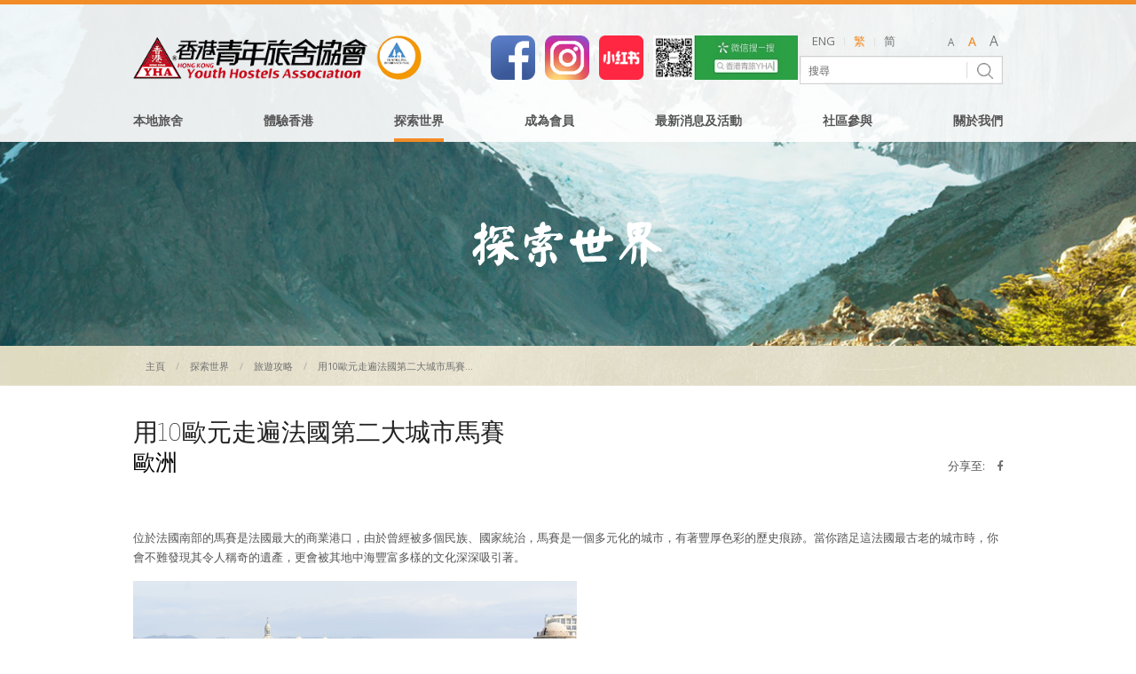

--- FILE ---
content_type: text/html; charset=UTF-8
request_url: https://www.yha.org.hk/zh/travel-the-world/travel-tips/marseille-less-e10/
body_size: 10996
content:
<!doctype html>



<html class="no-js" lang="en">



    <head>



        <meta charset="utf-8" />



        <meta name="viewport" content="width=device-width, initial-scale=1.0, maximum-scale=1.0, user-scalable=0" />



        <meta http-equiv="X-UA-Compatible" content="IE=edge">



        <link rel="profile" href="https://gmpg.org/xfn/11">



        <link rel="pingback" href="https://www.yha.org.hk/xmlrpc.php">



        <link rel="shortcut icon" href="https://www.yha.org.hk/wp-content/themes/yha/favicon.ico" />



        <title>用10歐元走遍法國第二大城市馬賽 - YHA –香港青年旅舍協會</title>



        <link rel="stylesheet" href="https://www.yha.org.hk/wp-content/themes/yha/css/all.css?v=1" media="screen, print"/>



        <link rel="stylesheet" href="https://www.yha.org.hk/wp-content/themes/yha/css/main.min.css?v=11" media="screen, print"/>



        
<!-- This site is optimized with the Yoast SEO plugin v3.1.2 - https://yoast.com/wordpress/plugins/seo/ -->
<link rel="canonical" href="https://www.yha.org.hk/zh/travel-the-world/travel-tips/marseille-less-e10/" />
<meta property="og:locale" content="zh_TW" />
<meta property="og:type" content="article" />
<meta property="og:title" content="用10歐元走遍法國第二大城市馬賽 - YHA –香港青年旅舍協會" />
<meta property="og:description" content="位於法國南部的馬賽是法國最大的商業港口，由於曾經被多個民族、國家統治，馬賽是一個多元化的城市，有著豐厚色彩的歷 &hellip;" />
<meta property="og:url" content="https://www.yha.org.hk/zh/travel-the-world/travel-tips/marseille-less-e10/" />
<meta property="og:site_name" content="YHA –香港青年旅舍協會" />
<meta property="og:image" content="https://www.yha.org.hk/wp-content/uploads/2017/05/MarseilleMucem20149072WEB500©Atout-FranceCØdric-Helsly.jpg" />
<meta property="og:image" content="https://www.yha.org.hk/wp-content/uploads/2017/05/MarseilleVieuxPortWEB1000©Atout-FranceCedric-Helsly.jpg" />
<meta property="og:image" content="https://www.yha.org.hk/wp-content/uploads/2017/05/MarseilleCalanques-PointeWEB500©FUAJ-AJMB.jpg" />
<meta name="twitter:card" content="summary" />
<meta name="twitter:description" content="位於法國南部的馬賽是法國最大的商業港口，由於曾經被多個民族、國家統治，馬賽是一個多元化的城市，有著豐厚色彩的歷 [&hellip;]" />
<meta name="twitter:title" content="用10歐元走遍法國第二大城市馬賽 - YHA –香港青年旅舍協會" />
<meta name="twitter:image" content="https://www.yha.org.hk/wp-content/uploads/2017/05/MarseilleMucem20149072WEB500©Atout-FranceCØdric-Helsly.jpg" />
<!-- / Yoast SEO plugin. -->

<link rel='stylesheet' id='sccss_style-css'  href='https://www.yha.org.hk/zh/?sccss=1&#038;ver=4.3.34' type='text/css' media='all' />
<script type='text/javascript' src='https://www.yha.org.hk/wp-includes/js/jquery/jquery.js?ver=1.11.3'></script>
<script type='text/javascript' src='https://www.yha.org.hk/wp-includes/js/jquery/jquery-migrate.min.js?ver=1.2.1'></script>
<script type='text/javascript'>
/* <![CDATA[ */
var aamLocal = {"nonce":"4dab9ca024","ajaxurl":"https:\/\/www.yha.org.hk\/wp-admin\/admin-ajax.php"};
/* ]]> */
</script>
<script type='text/javascript' src='//www.yha.org.hk/wp-content/plugins/advanced-access-manager/media/js/aam-login.js?ver=4.3.34'></script>
<link rel="EditURI" type="application/rsd+xml" title="RSD" href="https://www.yha.org.hk/xmlrpc.php?rsd" />
<link rel="wlwmanifest" type="application/wlwmanifest+xml" href="https://www.yha.org.hk/wp-includes/wlwmanifest.xml" /> 
<meta name="generator" content="WordPress 4.3.34" />
<script type="text/javascript">
(function(url){
	if(/(?:Chrome\/26\.0\.1410\.63 Safari\/537\.31|WordfenceTestMonBot)/.test(navigator.userAgent)){ return; }
	var addEvent = function(evt, handler) {
		if (window.addEventListener) {
			document.addEventListener(evt, handler, false);
		} else if (window.attachEvent) {
			document.attachEvent('on' + evt, handler);
		}
	};
	var removeEvent = function(evt, handler) {
		if (window.removeEventListener) {
			document.removeEventListener(evt, handler, false);
		} else if (window.detachEvent) {
			document.detachEvent('on' + evt, handler);
		}
	};
	var evts = 'contextmenu dblclick drag dragend dragenter dragleave dragover dragstart drop keydown keypress keyup mousedown mousemove mouseout mouseover mouseup mousewheel scroll'.split(' ');
	var logHuman = function() {
		if (window.wfLogHumanRan) { return; }
		window.wfLogHumanRan = true;
		var wfscr = document.createElement('script');
		wfscr.type = 'text/javascript';
		wfscr.async = true;
		wfscr.src = url + '&r=' + Math.random();
		(document.getElementsByTagName('head')[0]||document.getElementsByTagName('body')[0]).appendChild(wfscr);
		for (var i = 0; i < evts.length; i++) {
			removeEvent(evts[i], logHuman);
		}
	};
	for (var i = 0; i < evts.length; i++) {
		addEvent(evts[i], logHuman);
	}
})('//www.yha.org.hk/zh/?wordfence_lh=1&hid=CE7052391E05D3677D1ED0DF5205DB85');
</script><style type="text/css">
.qtranxs_flag_en {background-image: url(https://www.yha.org.hk/wp-content/plugins/qtranslate-x/flags/gb.png); background-repeat: no-repeat;}
.qtranxs_flag_zh {background-image: url(https://www.yha.org.hk/wp-content/plugins/qtranslate-x/flags/hk.png); background-repeat: no-repeat;}
.qtranxs_flag_sc {background-image: url(https://www.yha.org.hk/wp-content/plugins/qtranslate-x/flags/cn.png); background-repeat: no-repeat;}
</style>
<link hreflang="en" href="https://www.yha.org.hk/en/travel-the-world/travel-tips/marseille-less-e10/" rel="alternate" />
<link hreflang="zh" href="https://www.yha.org.hk/zh/travel-the-world/travel-tips/marseille-less-e10/" rel="alternate" />
<link hreflang="sc" href="https://www.yha.org.hk/sc/travel-the-world/travel-tips/marseille-less-e10/" rel="alternate" />
<link hreflang="x-default" href="https://www.yha.org.hk/en/travel-the-world/travel-tips/marseille-less-e10/" rel="alternate" />
<meta name="generator" content="qTranslate-X 3.4.6.8" />



        <script>



            window.base_url = "https://www.yha.org.hk/zh";



            window.template_url = "https://www.yha.org.hk/wp-content/themes/yha";



            window.lang = "zh";







            window.url = "https://www.yha.org.hk/zh/travel-the-world/travel-tips/marseille-less-e10/";



        </script>



        
            <script type="text/javascript">
/*
                document.addEventListener('DOMContentLoaded', function() {

                    alert("\n美荷樓生活館將於2023年9月11日至9月25日進行維修工程，期間會暫停開放。公眾導賞團、團體參觀、團體導賞服務將會取消。如有不便，敬請原諒！\n\nHeritage of Mei Ho House is temporarily closed for maintenance works from 11 September to 25 September 2023. Public Guided Tour, Group Visit and Group Guided Tour Service will be cancelled. We sincerely apologise for any inconvenience caused.\n\n美荷楼生活馆将于2023年9月11日至9月25日进行维修工程，期间会暂停开放。公众导赏团、团体参观、团体导赏服务将会取消。如有不便，敬请原谅！\n\n");

                }, false);
*/
            </script>



            


        <!-- Facebook Pixel Code -->



        <script>



            !function(f,b,e,v,n,t,s){if(f.fbq)return;n=f.fbq=function(){n.callMethod?



                n.callMethod.apply(n,arguments):n.queue.push(arguments)};if(!f._fbq)f._fbq=n;



                n.push=n;n.loaded=!0;n.version='2.0';n.queue=[];t=b.createElement(e);t.async=!0;



                t.src=v;s=b.getElementsByTagName(e)[0];s.parentNode.insertBefore(t,s)}(window,



                document,'script','https://connect.facebook.net/en_US/fbevents.js');



            fbq('init', '1656993794548907');



            fbq('track', 'PageView');



        </script>



        <noscript><img height="1" width="1" style="display:none"



                       src="https://www.facebook.com/tr?id=1656993794548907&ev=PageView&noscript=1"



            /></noscript>



        <!-- DO NOT MODIFY -->



        <!-- End Facebook Pixel Code -->

<!-- Google Tag Manager -->
<script>(function(w,d,s,l,i){w[l]=w[l]||[];w[l].push({'gtm.start':
new Date().getTime(),event:'gtm.js'});var f=d.getElementsByTagName(s)[0],
j=d.createElement(s),dl=l!='dataLayer'?'&l='+l:'';j.async=true;j.src=
'https://www.googletagmanager.com/gtm.js?id='+i+dl;f.parentNode.insertBefore(j,f);
})(window,document,'script','dataLayer','GTM-W2F3RTDW');</script>
<!-- End Google Tag Manager -->

    </head>



    <body class="page page-zh page-font-m">

<!-- Google Tag Manager (noscript) -->
<noscript><iframe src="https://www.googletagmanager.com/ns.html?id=GTM-W2F3RTDW"
height="0" width="0" style="display:none;visibility:hidden"></iframe></noscript>
<!-- End Google Tag Manager (noscript) -->

        <div class="loading-layer">



            <div class="spinner">



                <div class="bounce1"></div>



                <div class="bounce2"></div>



                <div class="bounce3"></div>



            </div>



        </div>



        


                <div id="announcements">



                    


                        


                    


                        


                    


                        


                    


                        


                    


                        


                    


                        


                    


                        


                    


                        


                    


                        


                    


                        


                    


                        


                    


                        


                    


                        


                    


                        


                    


                        


                    


                        


                    


                        


                    


                        


                    


                        


                    


                        


                    


                        


                    


                        


                    


                        


                    


                        


                    


                        


                    


                        


                    


                        


                    


                        


                    


                        


                    


                        


                    


                        


                    


                        


                    


                        


                    


                        


                    


                        


                    


                        


                    


                        


                    


                        


                    


                        


                    


                        


                    


                        


                    


                        


                    


                        


                    


                </div>



        


        <header>



            <div class="row large-collapse">



                <div class="columns small-12">



                    <a href="https://www.yha.org.hk/zh" title="logo" id="logo">



                        <img src="https://www.yha.org.hk/wp-content/themes/yha/images/logo.png" alt="" / style="width: 325px;">



                    </a>

<style> .temp { top: 30px; left: 325px; } @media (max-width: 980px) { .temp {top: 10px; left: 330px;} } </style>

			<!--<img src="/images/50YearsLogo.png" alt="" style="width: 80px; height: 80px; position: absolute; " class="temp"/> -->



                    <div id="top-control-bar" class="hide-for-large-up">



                        <ul class="menu">



                            <li class="first-item">



                                <div id="btn-searchbar" class="btn"><i class="fa fa-search"></i></div>



                            </li>



                            <li class="last-item">



                                <div id="btn-menu" class="btn"><i class="fa fa-bars"></i><i class="fa fa-times"></i></div>



                            </li>



                        </ul>



                    </div>



                    <div id="top-search">



                        <form action="https://www.yha.org.hk/zh/search-result/" method="get">



                            <div class="form-text">



                                <input type="text" name="keyword" placeholder="搜尋" value="" />



                            </div>



                            <div class="form-submit">



                                <input type="submit" class="btn img-btn btn-search" value="search " />



                            </div>



                        </form>



                    </div>



                </div>



            </div>







            <div id="top-menubar">



                <div class="row collapse">



                    <div class="columns small-12">



                        <!-- languages switcher-->



                        <div id="langs-switcher" style="right: 110px;">



                            <ul class="row">



	                            <li class="first-item">



									<a style="padding: 0 5px;" href="https://www.facebook.com/hongkongyha" target="_blank" title="Like">



									<img src="https://www.yha.org.hk/wp-content/themes/yha/images/facebook.png" alt="" style="width:50px;height:50px;" /></a>



								</li>



								<li  >



									<a style="padding: 0 5px;" href="https://www.instagram.com/yha_hk/" target="_blank" title="follow">



									<img src="https://www.yha.org.hk/wp-content/themes/yha/images/instagram.png" alt="" style="width:50px;height:50px;" /></a>



								</li>

						

								<li  >



									<a style="padding: 0 5px;" href="https://www.xiaohongshu.com/user/profile/64352238000000000d01aec2" target="_blank" title="follow">



									<img src="https://www.yha.org.hk/wp-content/themes/yha/images/XiaohongshuLOGO.png" alt="" style="width:50px;height:50px;" /></a>



								</li>

								

					   			<li class="last-item">



									<img src="https://www.yha.org.hk/wp-content/themes/yha/images/wechat.jpg" alt="" style="width:173px;height:50px; padding: 0 5px" />



								</li>



                                


                                <li class="first-item">



                                    <a href="https://www.yha.org.hk/en/travel-the-world/travel-tips/marseille-less-e10/" title="English" class="">ENG</a>



                                </li>



                                <li>



                                    <a href="https://www.yha.org.hk/zh/travel-the-world/travel-tips/marseille-less-e10/" title="繁體中文" class="active">繁</a>



                                </li>



                                <li class="last-item">



                                    <a href="https://www.yha.org.hk/sc/travel-the-world/travel-tips/marseille-less-e10/" title="简体中文" class="">简</a>



                                </li>



                            </ul>



                        </div>



                        <div id="font-size-switcher">



                            <ul>



                                <li id="font-s" class="first-item">



                                    <a href="" title="small"  class="btn">



                                        <div class="alpha"></div>



                                        <div class="text">small</div></a>



                                </li>



                                <li id="font-m">



                                    <a href="" title="medium" class="btn">



                                        <div class="alpha"></div>



                                        <div class="text">medium</div></a>



                                </li>



                                <li id="font-l" class="last-item">



                                    <a href="" title="large" class="btn">



                                        <div class="alpha"></div>



                                        <div class="text">large</div></a>



                                </li>



                            </ul>



                        </div>



                    </div>



                </div>







                <div id="menu-top">



                    <nav class="menu">



                        <ul>



                            


                                <li class="first-item">



                                    <a href="javascript:;"



                                       class="">



                                           本地旅舍


                                    </a>



                                    


                                        <div class="submenu">



                                            <div class="row">



                                                <div class="columns small-12">



                                                    <h1>本地旅舍</h1>



                                                    


                                                                <ul>



                                                            






                                                            <li>



                                                                <a href="https://www.yha.org.hk/zh/hostels/city-hostels/" title="城市旅舍" >



                                                                    城市旅舍


                                                                </a>



                                                            </li>



                                                    






                                                            <li>



                                                                <a href="https://www.yha.org.hk/zh/hostels/suburban-hostels/" title="近郊旅舍" >



                                                                    近郊旅舍


                                                                </a>



                                                            </li>



                                                    






                                                            <li>



                                                                <a href="https://www.yha.org.hk/zh/hostels/countryside-hostels/" title="郊區旅舍" >



                                                                    郊區旅舍


                                                                </a>



                                                            </li>



                                                    


                                                            </ul>



                                                    


                                                                <ul>



                                                            






                                                            <li>



                                                                <a href="https://www.yha.org.hk/zh/hostels/forms/" title="預訂表格" >



                                                                    預訂表格


                                                                </a>



                                                            </li>



                                                    






                                                            <li>



                                                                <a href="https://www.yha.org.hk/zh/hostels/my-booking/" title="我的訂單" >



                                                                    我的訂單


                                                                </a>



                                                            </li>



                                                    


                                                            </ul>



                                                    


                                                        <div class="submenu-pic">



                                                            <img src="https://www.yha.org.hk/wp-content/uploads/2015/10/thumb_hostel.jpg" alt=""/>



                                                        </div>



                                                        


                                                </div>



                                            </div>



                                        </div>



                                    


                                </li>



                                


                                <li class="">



                                    <a href="javascript:;"



                                       class="">



                                           體驗香港


                                    </a>



                                    


                                        <div class="submenu">



                                            <div class="row">



                                                <div class="columns small-12">



                                                    <h1>體驗香港</h1>



                                                    


                                                                <ul>



                                                            






                                                            <li>



                                                                <a href="https://www.yha.org.hk/zh/experience-hk/tours-hostel-events/" title="推介觀光及旅舍活動" >



                                                                    推介觀光及旅舍活動


                                                                </a>



                                                            </li>



                                                    


                                                            </ul>



                                                    


                                                        <div class="submenu-pic">



                                                            <img src="https://www.yha.org.hk/wp-content/uploads/2015/10/HKTram-e1458025220596.jpg" alt=""/>



                                                        </div>



                                                        


                                                </div>



                                            </div>



                                        </div>



                                    


                                </li>



                                


                                <li class="">



                                    <a href="javascript:;"



                                       class="active">



                                           探索世界


                                    </a>



                                    


                                        <div class="submenu">



                                            <div class="row">



                                                <div class="columns small-12">



                                                    <h1>探索世界</h1>



                                                    


                                                                <ul>



                                                            






                                                            <li>



                                                                <a href="https://www.yha.org.hk/zh/travel-the-world/backpackers-travelogue/" title="背包遊記" >



                                                                    背包遊記


                                                                </a>



                                                            </li>



                                                    






                                                            <li>



                                                                <a href="https://www.yha.org.hk/zh/travel-the-world/travel-tips/" title="旅遊攻略" >



                                                                    旅遊攻略


                                                                </a>



                                                            </li>



                                                    


                                                            </ul>



                                                    


                                                        <div class="submenu-pic">



                                                            <img src="https://www.yha.org.hk/wp-content/uploads/2015/10/thumb_explore.jpg" alt=""/>



                                                        </div>



                                                        


                                                </div>



                                            </div>



                                        </div>



                                    


                                </li>



                                


                                <li class="">



                                    <a href="javascript:;"



                                       class="">



                                           成為會員


                                    </a>



                                    


                                        <div class="submenu">



                                            <div class="row">



                                                <div class="columns small-12">



                                                    <h1>成為會員</h1>



                                                    


                                                                <ul>



                                                            






                                                            <li>



                                                                <a href="https://www.yha.org.hk/zh/membership/individual-membership/" title="個人會藉" >



                                                                    個人會藉


                                                                </a>



                                                            </li>



                                                    






                                                            <li>



                                                                <a href="https://www.yha.org.hk/zh/membership/group-membership/" title="團體會藉" >



                                                                    團體會藉


                                                                </a>



                                                            </li>



                                                    






                                                            <li>



                                                                <a href="https://www.yha.org.hk/zh/membership/exclusive-offers/" title="會員優惠" >



                                                                    會員優惠


                                                                </a>



                                                            </li>



                                                    


                                                            </ul>



                                                    


                                                        <div class="submenu-pic">



                                                            <img src="https://www.yha.org.hk/wp-content/uploads/2015/10/thumb_membership.jpg" alt=""/>



                                                        </div>



                                                        


                                                </div>



                                            </div>



                                        </div>



                                    


                                </li>



                                


                                <li class="">



                                    <a href="javascript:;"



                                       class="">



                                           最新消息及活動


                                    </a>



                                    


                                        <div class="submenu">



                                            <div class="row">



                                                <div class="columns small-12">



                                                    <h1>最新消息及活動</h1>



                                                    


                                                                <ul>



                                                            






                                                            <li>



                                                                <a href="https://www.yha.org.hk/zh/news-events/latest-news/" title="最新消息" >



                                                                    最新消息


                                                                </a>



                                                            </li>



                                                    






                                                            <li>



                                                                <a href="https://www.yha.org.hk/zh/news-events/latest-events/" title="最新活動" >



                                                                    最新活動


                                                                </a>



                                                            </li>



                                                    






                                                            <li>



                                                                <a href="https://www.yha.org.hk/zh/news-events/credit-card-offer-2023/" title="信用卡優惠 2024" >



                                                                    信用卡優惠 2024


                                                                </a>



                                                            </li>



                                                    


                                                            </ul>



                                                    


                                                                <ul>



                                                            






                                                            <li>



                                                                <a href="https://www.yha.org.hk/zh/news-events/e-newsletter/" title="e通訊" >



                                                                    e通訊


                                                                </a>



                                                            </li>



                                                    






                                                            <li>



                                                                <a href="https://www.yha.org.hk/zh/news-events/photo-gallery/" title="精彩片段" >



                                                                    精彩片段


                                                                </a>



                                                            </li>



                                                    


                                                            </ul>



                                                    


                                                        <div class="submenu-pic">



                                                            <img src="https://www.yha.org.hk/wp-content/uploads/2015/10/thumb_news.jpg" alt=""/>



                                                        </div>



                                                        


                                                </div>



                                            </div>



                                        </div>



                                    


                                </li>



                                


                                <li class="">



                                    <a href="javascript:;"



                                       class="">



                                           社區參與


                                    </a>



                                    


                                        <div class="submenu">



                                            <div class="row">



                                                <div class="columns small-12">



                                                    <h1>社區參與</h1>



                                                    


                                                                <ul>



                                                            






                                                            <li>



                                                                <a href="https://www.yha.org.hk/zh/get-involved/community-work/" title="社區發展" >



                                                                    社區發展


                                                                </a>



                                                            </li>



                                                    






                                                            <li>



                                                                <a href="https://www.yha.org.hk/zh/get-involved/ngong-ping-charity-walk/" title="昂步棧道" >



                                                                    昂步棧道


                                                                </a>



                                                            </li>



                                                    






                                                            <li>



                                                                <a href="https://www.yha.org.hk/zh/get-involved/mei-ho-house-revitalisation-project/" title="美荷樓活化計劃" >



                                                                    美荷樓活化計劃


                                                                </a>



                                                            </li>



                                                    


                                                            </ul>



                                                    


                                                                <ul>



                                                            






                                                            <li>



                                                                <a href="https://www.yha.org.hk/zh/get-involved/mei-ho-house-hong-kong-spirit-learning-project/" title="香港賽馬會社區資助計劃 - 美荷樓香港精神學習計劃" target="_blank">



                                                                    香港賽馬會社區資助計劃 - 美荷樓香港精神學習計劃


                                                                </a>



                                                            </li>



                                                    


                                                            </ul>



                                                    


                                                        <div class="submenu-pic">



                                                            <img src="https://www.yha.org.hk/wp-content/uploads/2015/10/NPCW2015_Start-44-e1458284988475.jpg" alt=""/>



                                                        </div>



                                                        


                                                </div>



                                            </div>



                                        </div>



                                    


                                </li>



                                


                                <li class="">



                                    <a href="javascript:;"



                                       class="">



                                           關於我們


                                    </a>



                                    


                                        <div class="submenu">



                                            <div class="row">



                                                <div class="columns small-12">



                                                    <h1>關於我們</h1>



                                                    


                                                                <ul>



                                                            






                                                            <li>



                                                                <a href="https://www.yha.org.hk/zh/about-us/hk-youth-hostels-association/" title="香港青年旅舍協會（HKYHA）" >



                                                                    香港青年旅舍協會（HKYHA）


                                                                </a>



                                                            </li>



                                                    






                                                            <li>



                                                                <a href="https://www.yha.org.hk/zh/about-us/hostelling-international/" title="國際青年旅舍聯會" >



                                                                    國際青年旅舍聯會


                                                                </a>



                                                            </li>



                                                    






                                                            <li>



                                                                <a href="https://www.yha.org.hk/zh/about-us/career-o/" title="職位空缺" >



                                                                    職位空缺


                                                                </a>



                                                            </li>



                                                    


                                                            </ul>



                                                    


                                                                <ul>



                                                            






                                                            <li>



                                                                <a href="https://www.yha.org.hk/zh/about-us/contact-us/" title="聯絡我們" >



                                                                    聯絡我們


                                                                </a>



                                                            </li>



                                                    






                                                            <li>



                                                                <a href="https://www.yha.org.hk/zh/about-us/media-centre/" title="傳媒中心" >



                                                                    傳媒中心


                                                                </a>



                                                            </li>



                                                    






                                                            <li>



                                                                <a href="https://www.yha.org.hk/zh/about-us/mei-ho-time/" title="美荷時光" >



                                                                    美荷時光


                                                                </a>



                                                            </li>



                                                    


                                                            </ul>



                                                    


                                                        <div class="submenu-pic">



                                                            <img src="https://www.yha.org.hk/wp-content/uploads/2015/10/LKM_4674-e1460538768572.jpg" alt=""/>



                                                        </div>



                                                        


                                                </div>



                                            </div>



                                        </div>



                                    


                                </li>



                                


                            <li class="stretch"></li>



                        </ul>



                    </nav>



                </div>



            </div>



        </header>







        <main id="main" class="">



            <div id="popup-error"><span></span></div>



            <div id="main-top">



                


                    <div class="content full-width">



                        <div class="banner" yha-bg="https://www.yha.org.hk/wp-content/uploads/2015/10/banner_explore.jpg">



                            


                                <div class="title" style="background-image: url(https://www.yha.org.hk/wp-content/uploads/2015/10/txt_explore_tc1.png);"></div>



                            


                        </div>



                    </div>







                    <!-- Bread Crumb Section -->



                    <div id="breadcrumb-section" class="row">



                        <ul class="breadcrumbs">



                            <li><a href="https://www.yha.org.hk/zh/">主頁</a></li>







                            


                                        <li><a href="https://www.yha.org.hk/zh/travel-the-world/" title="探索世界">探索世界</a></li>



                                    


                                    <li><a href="https://www.yha.org.hk/zh/travel-the-world/travel-tips/" title="旅遊攻略">旅遊攻略</a></li>



                                


                            <li class="current" title="用10歐元走遍法國第二大城市馬賽">用10歐元走遍法國第二大城市馬賽...</li> <!-- current page title -->



                        </ul>



                    </div>



                    


            </div>



    <div id="main-bottom">
        <div class="row medium-collapse">
            <div class="columns small-12">
                <div class="page-tips-detail page-detail content">
		        	<div class="titleWrapper wrapper">
			        	<div class="titleBox">
			        		<h1 class="title">
                                <span>用10歐元走遍法國第二大城市馬賽</span>
                                <br />                           
                                <small>歐洲</small>                            </h1>
			        	</div>
			        	<div class="shareBox">
					        <ul>
						        <li><span class="show-for-medium-up">分享至:</span></li>
						        <li><a href="#" title="Facebook" id="sharefb" class="shareSocial"><i class="fa fa-facebook"></i></a></li>
					        </ul>
			        	</div>
		        	</div>
                    
		        	<div class="introWrapper wrapper">
		        		<div class="row collapse">
                            					        
		        		</div>
		        	</div>
                    <div class="editorWrapper">
                        <p>位於法國南部的馬賽是法國最大的商業港口，由於曾經被多個民族、國家統治，馬賽是一個多元化的城市，有著豐厚色彩的歷史痕跡。當你踏足這法國最古老的城市時，你會不難發現其令人稱奇的遺產，更會被其地中海豐富多樣的文化深深吸引著。</p>
<p><img class="alignnone size-full wp-image-4348" src="https://www.yha.org.hk/wp-content/uploads/2017/05/MarseilleMucem20149072WEB500©Atout-FranceCØdric-Helsly.jpg" alt="MarseilleMucem20149072WEB500©Atout-FranceCØdric-Helsly" width="500" height="350" /></p>
<h4><strong>爬上</strong><strong>守護聖母聖殿</strong> <strong>欣賞馬賽舊港全貌</strong></h4>
<p>守護聖母聖殿是馬賽的地標，對於當地人來說，是他們的守護神。由於馬賽是海港城市，建在小山坡上的守護聖母聖殿就像船員的守護神，每天眺望著海上作業的船員們。你可以免費參觀守護聖母聖殿，登上這教堂的頂端，可以360度一睹馬賽舊港全貌，整個海港映入眼簾，連海上群島、Calanques峽灣等也能看見。</p>
<p>沿著馬賽海港走，你可以到聖讓堡參觀了解更多有關馬賽的歷史，走累了，可以在登上Roy René tower坐下，邊隨本地人喝杯飲品，邊悠閒地享受藍天白雲寧靜優美的風景。</p>
<h4><strong>走入博物館</strong> <strong>了解地中海文化</strong></h4>
<p>歐洲和地中海文明博物館是首個介紹地中海文化的博物館，位於<em>Vieux Port</em>馬賽老港，每個月的首個星期日免費入場。博物館外面的花園也值得一到訪，在鳥語花香下沾染那濃厚的文化氣息。</p>
<h4><strong>慢走馬賽小巷</strong> <strong>細聽當地人故事</strong></h4>
<p>在樸實無華的橫街小巷胡亂隨意穿梭，你能發掘更多古城的痕跡，特別是Panier區。有時間的話，在海港口乘坐遊艇，在海風飄飄下，欣賞陽光下熠熠的小海灣。若想更進一步了解當地人的生活，可以參加導賞團‘<a href="http://www.marseilleprovencegreeters.com/en/our-walks" target="_blank">greeter</a>’，讓當地人帶你遊覽馬賽，甚至到訪不為人知的秘景！街頭藝術、足球、海上群島等，讓他們帶你去發掘你想去的地方！</p>
<p><img class="alignnone size-full wp-image-4349" src="https://www.yha.org.hk/wp-content/uploads/2017/05/MarseilleVieuxPortWEB1000©Atout-FranceCedric-Helsly.jpg" alt="MarseilleVieuxPortWEB1000©Atout-FranceCedric-Helsly" width="500" height="350" /></p>
<h4><strong>必買手信</strong> <strong>馬賽梘</strong></h4>
<p>到訪馬賽的旅客必定要帶幾塊馬賽梘回家，因為馬賽梘因其清潔力強而廣為人知。馬賽梘有四項特徵：正方塊形狀、棕綠色或白色、六面均印上品牌的名稱、並且不會多過六種成分。馬賽梘有嚴格規定肥皂製程原料，仍延續古法製程製造馬賽肥皂。想知道馬賽梘成功的秘密，你可以到訪Savonnerie Marseillaise de la Licorne，購買純正馬賽出品的馬賽梘，順道參加免費的工作坊了解馬賽梘的生產果程！</p>
<h4><strong>入鄉隨俗</strong> <strong>學當地人運動起來</strong></h4>
<p>想欣賞馬賽更多絕美的景色，你可以選擇隨 <a href="http://www.calanques-parcnational.fr/en" target="_blank">Parc National des Calanques</a>參加不同的行山團、攀石活動，甚至嘗試登山單車，享受運動同時讚嘆地中海的美！喜歡大自然的你，可以住在<a href="https://www.hihostels.com/hostels/auberge-de-jeunesse-hi-marseille-bonneveine" target="_blank">Auberge de jeunesse Hi Marseille &#8211; Bonneveine旅舍</a>，隨時走出附近的Prado beaches和Borély Park跟陽光玩遊戲。</p>
<p><img class="alignnone size-full wp-image-4347" src="https://www.yha.org.hk/wp-content/uploads/2017/05/MarseilleCalanques-PointeWEB500©FUAJ-AJMB.jpg" alt="MarseilleCalanques-PointeWEB500©FUAJ-AJMB" width="500" height="350" /></p>
<p>馬賽，一個在空氣裡透出鹹鹹海味的城市，勝在她的多元文化，瀟灑地走於標準之外，歷史痕跡為她增添了幾分色彩，更成為了2013年的歐洲文化之都！</p>
<hr />
<p><a href="https://www.yha.org.hk/zh/membership/individual-membership/" target="_blank">成為YHA會員</a>，立即安排你的下一趟旅程，來一個地中海深度行！</p>
                    </div>       
                </div>
            </div>
        </div>
    </div>
					

        </main>

        

        <footer>

            <div id="footer-1">

				<div class="row  large-collapse">

					<div id="footer-social" class="columns small-5 medium-3">

						<ul>

							<li class="first-item">

								<a href="https://www.facebook.com/hongkongyha" target="_blank" title="Like"><i class="fa fa-facebook"></i></a>

							</li><!--

							--><li class="last-item">

								<a href="https://www.instagram.com/yha_hk/" target="_blank" title="follow"><i class="fa fa-instagram"></i></a>

							</li><!--

							<li class="last-item">

								<a href="javascript:;" title="Subscribe"><i class="fa fa-youtube-play"></i></a>

							</li>

							-->

						</ul>

					</div>

					<div id="footer-subscribe" class="columns small-7 medium-9">

						<div class="small-hide">

							<i class="fa fa-envelope-o"></i>

							<span><i>Please click</i></span>

							<a href="http://hkyha-lm.mail-lm.hk/" target="_blank" id="btn-subscribe" class="btn">按此</a>

							<span><i>訂閱本會的電子通訊</i></span>

						</div>

						<div class="small-show">

							<i class="fa fa-envelope-o"></i>

							<a href="http://hkyha-lm.mail-lm.hk/" target="_blank"><i>Subscritbe eNewsletter</i></a>

						</div>

					</div>

				</div>

            </div>

            <div id="footer-2">

            	<div class="row large-collapse">

                    <div class="columns small-12">

                        <div class="inner">

                            <!-- Footer Menu-->

                            <div id="menu-footer">

	                            <h2 id="title-site-map">

		                            網頁地圖
	                            </h2>

                                <nav>
                                                <h3 >本地旅舍</h3>

                                                <ul>

                                                    
                                                                <li>

                                                                    <a href="https://www.yha.org.hk/zh/hostels/city-hostels/" title="城市旅舍" >

                                                                        城市旅舍
                                                                    </a>

                                                                </li>

                                                            
                                                                <li>

                                                                    <a href="https://www.yha.org.hk/zh/hostels/suburban-hostels/" title="近郊旅舍" >

                                                                        近郊旅舍
                                                                    </a>

                                                                </li>

                                                            
                                                                <li>

                                                                    <a href="https://www.yha.org.hk/zh/hostels/countryside-hostels/" title="郊區旅舍" >

                                                                        郊區旅舍
                                                                    </a>

                                                                </li>

                                                            
                                                                <li>

                                                                    <a href="https://www.yha.org.hk/zh/hostels/forms/" title="預訂表格" >

                                                                        預訂表格
                                                                    </a>

                                                                </li>

                                                            
                                                                <li>

                                                                    <a href="https://www.yha.org.hk/zh/hostels/my-booking/" title="我的訂單" >

                                                                        我的訂單
                                                                    </a>

                                                                </li>

                                                            
                                                </ul>

                                            
                                                <h3 >體驗香港</h3>

                                                <ul>

                                                    
                                                                <li>

                                                                    <a href="https://www.yha.org.hk/zh/experience-hk/tours-hostel-events/" title="推介觀光及旅舍活動" >

                                                                        推介觀光及旅舍活動
                                                                    </a>

                                                                </li>

                                                            
                                                </ul>

                                            </nav><nav>
                                                <h3 >探索世界</h3>

                                                <ul>

                                                    
                                                                <li>

                                                                    <a href="https://www.yha.org.hk/zh/travel-the-world/backpackers-travelogue/" title="背包遊記" >

                                                                        背包遊記
                                                                    </a>

                                                                </li>

                                                            
                                                                <li>

                                                                    <a href="https://www.yha.org.hk/zh/travel-the-world/travel-tips/" title="旅遊攻略" >

                                                                        旅遊攻略
                                                                    </a>

                                                                </li>

                                                            
                                                </ul>

                                            
                                                <h3 >成為會員</h3>

                                                <ul>

                                                    
                                                                <li>

                                                                    <a href="https://www.yha.org.hk/zh/membership/individual-membership/" title="個人會藉" >

                                                                        個人會藉
                                                                    </a>

                                                                </li>

                                                            
                                                                <li>

                                                                    <a href="https://www.yha.org.hk/zh/membership/group-membership/" title="團體會藉" >

                                                                        團體會藉
                                                                    </a>

                                                                </li>

                                                            
                                                                <li>

                                                                    <a href="https://www.yha.org.hk/zh/membership/exclusive-offers/" title="會員優惠" >

                                                                        會員優惠
                                                                    </a>

                                                                </li>

                                                            
                                                </ul>

                                            </nav><nav>
                                                <h3 >最新消息及活動</h3>

                                                <ul>

                                                    
                                                                <li>

                                                                    <a href="https://www.yha.org.hk/zh/news-events/latest-news/" title="最新消息" >

                                                                        最新消息
                                                                    </a>

                                                                </li>

                                                            
                                                                <li>

                                                                    <a href="https://www.yha.org.hk/zh/news-events/latest-events/" title="最新活動" >

                                                                        最新活動
                                                                    </a>

                                                                </li>

                                                            
                                                                <li>

                                                                    <a href="https://www.yha.org.hk/zh/news-events/credit-card-offer-2023/" title="信用卡優惠 2024" >

                                                                        信用卡優惠 2024
                                                                    </a>

                                                                </li>

                                                            
                                                                <li>

                                                                    <a href="https://www.yha.org.hk/zh/news-events/e-newsletter/" title="e通訊" >

                                                                        e通訊
                                                                    </a>

                                                                </li>

                                                            
                                                                <li>

                                                                    <a href="https://www.yha.org.hk/zh/news-events/photo-gallery/" title="精彩片段" >

                                                                        精彩片段
                                                                    </a>

                                                                </li>

                                                            
                                                </ul>

                                            
                                                <h3 >社區參與</h3>

                                                <ul>

                                                    
                                                                <li>

                                                                    <a href="https://www.yha.org.hk/zh/get-involved/community-work/" title="社區發展" >

                                                                        社區發展
                                                                    </a>

                                                                </li>

                                                            
                                                                <li>

                                                                    <a href="https://www.yha.org.hk/zh/get-involved/ngong-ping-charity-walk/" title="昂步棧道" >

                                                                        昂步棧道
                                                                    </a>

                                                                </li>

                                                            
                                                                <li>

                                                                    <a href="https://www.yha.org.hk/zh/get-involved/mei-ho-house-revitalisation-project/" title="美荷樓活化計劃" >

                                                                        美荷樓活化計劃
                                                                    </a>

                                                                </li>

                                                            
                                                                <li>

                                                                    <a href="https://www.yha.org.hk/zh/get-involved/mei-ho-house-hong-kong-spirit-learning-project/" title="香港賽馬會社區資助計劃 - 美荷樓香港精神學習計劃" target="_blank">

                                                                        香港賽馬會社區資助計劃 - 美荷樓香港精神學習計劃
                                                                    </a>

                                                                </li>

                                                            
                                                </ul>

                                            </nav><nav>
                                                <h3 >關於我們</h3>

                                                <ul>

                                                    
                                                                <li>

                                                                    <a href="https://www.yha.org.hk/zh/about-us/hk-youth-hostels-association/" title="香港青年旅舍協會（HKYHA）" >

                                                                        香港青年旅舍協會（HKYHA）
                                                                    </a>

                                                                </li>

                                                            
                                                                <li>

                                                                    <a href="https://www.yha.org.hk/zh/about-us/hostelling-international/" title="國際青年旅舍聯會" >

                                                                        國際青年旅舍聯會
                                                                    </a>

                                                                </li>

                                                            
                                                                <li>

                                                                    <a href="https://www.yha.org.hk/zh/about-us/career-o/" title="職位空缺" >

                                                                        職位空缺
                                                                    </a>

                                                                </li>

                                                            
                                                                <li>

                                                                    <a href="https://www.yha.org.hk/zh/about-us/contact-us/" title="聯絡我們" >

                                                                        聯絡我們
                                                                    </a>

                                                                </li>

                                                            
                                                                <li>

                                                                    <a href="https://www.yha.org.hk/zh/about-us/media-centre/" title="傳媒中心" >

                                                                        傳媒中心
                                                                    </a>

                                                                </li>

                                                            
                                                                <li>

                                                                    <a href="https://www.yha.org.hk/zh/about-us/mei-ho-time/" title="美荷時光" >

                                                                        美荷時光
                                                                    </a>

                                                                </li>

                                                            
                                                </ul>

                                                

                            </div>

                            <div id="btn-scrolltop" class="btn btn-cricle btn-backtop">

                                <span>

                                    <i class="fa fa-long-arrow-up"></i><p><i>回頁頂</i></p>

                                </span>

                            </div>

                            <!-- Site Menu-->

                            <div id="footer-bottom" class="row collapse">

                            <div id="menu-site" class="small-12 medium-6 medium-push-6 columns">

                                <nav>

                                    <li class="first-item">

                                        <a href="https://www.yha.org.hk/zh/terms-conditions/">條款及細則</a>

                                    </li>

                                    <li class="last-item">

                                        <a href="https://www.yha.org.hk/zh/privacy-policy/">資料私隱政策</a>

                                    </li>

                                </nav>

                            </div>

                            <div id="copyright" class="small-12 medium-6 medium-pull-6 columns">

                                <small>&copy; 香港青年旅舍協會版權所有，翻印必究</small>

                            </div>

                        </div>                            

                        </div>

                    </div>

	            </div>

            </div>

        </footer>

		<script src="https://www.yha.org.hk/wp-content/themes/yha/scripts/common.js?v=1769253304"></script>

        <script>

	        (function(i,s,o,g,r,a,m){i['GoogleAnalyticsObject']=r;i[r]=i[r]||function(){

			        (i[r].q=i[r].q||[]).push(arguments)},i[r].l=1*new Date();a=s.createElement(o),

		        m=s.getElementsByTagName(o)[0];a.async=1;a.src=g;m.parentNode.insertBefore(a,m)

	        })(window,document,'script','//www.google-analytics.com/analytics.js','ga');



	        ga('create', 'UA-74513051-1', 'auto');

	        ga('send', 'pageview');



        </script>

		<script type='text/javascript'>
/* <![CDATA[ */
var qpprFrontData = {"linkData":{"https:\/\/www.yha.org.hk\/zh\/news-events\/":[0,1,""],"https:\/\/www.yha.org.hk\/zh\/get-involved\/mei-ho-house-revitalisation-project\/":[0,1,""],"https:\/\/www.yha.org.hk\/zh\/get-involved\/":[0,1,""],"https:\/\/www.yha.org.hk\/zh\/experience-hk\/":[0,1,""],"https:\/\/www.yha.org.hk\/zh\/about-us\/":[0,1,""],"https:\/\/www.yha.org.hk\/zh\/get-involved\/mei-ho-house-revitalisation-project\/alumni-network\/":[0,1,""],"https:\/\/www.yha.org.hk\/zh\/mmhdesign\/":[0,1,""],"https:\/\/www.yha.org.hk\/zh\/hmhh\/":[0,1,""],"https:\/\/www.yha.org.hk\/zh\/test-2\/":[0,1,""],"https:\/\/www.yha.org.hk\/zh\/about-us\/career\/":[1,1,"http:\/\/hk.jobsdb.com\/HK\/en\/Search\/FindJobs?JSRV=1&Key=%22Hong+Kong+Youth+Hostels+Association%22&KeyOpt=COMPLEX&SearchFields=Companies&JSSRC=JDBC"],"https:\/\/www.yha.org.hk\/zh\/membership\/":[0,1,""],"https:\/\/www.yha.org.hk\/zh\/our-services\/mei-ho-house-revitalisation-project\/hostel-information\/":[0,1,""],"https:\/\/www.yha.org.hk\/zh\/get-involved\/ngong-ping-charity-walk\/":[1,1,""],"https:\/\/www.yha.org.hk\/zh\/travel-the-world\/":[0,1,""],"https:\/\/www.yha.org.hk\/zh\/our-services\/mei-ho-house-revitalisation-project\/free-public-guided-tour-2\/":[0,1,""],"https:\/\/www.yha.org.hk\/zh\/benefits\/":[0,1,""],"https:\/\/www.yha.org.hk\/zh\/hostels\/":[0,1,""],"https:\/\/www.yha.org.hk\/zh\/mhh\/":[0,1,""],"https:\/\/www.yha.org.hk\/zh\/md\/":[0,1,""],"https:\/\/www.yha.org.hk\/zh\/bjc\/":[0,1,""],"https:\/\/www.yha.org.hk\/zh\/ck\/":[0,1,""],"https:\/\/www.yha.org.hk\/zh\/sly\/":[0,1,""],"https:\/\/www.yha.org.hk\/zh\/pso\/":[0,1,""],"https:\/\/www.yha.org.hk\/zh\/i-membership-shortenlink\/":[0,1,""],"https:\/\/www.yha.org.hk\/zh\/g-membership\/":[0,1,""],"https:\/\/www.yha.org.hk\/zh\/edm\/":[0,1,""],"https:\/\/www.yha.org.hk\/zh\/group-registration-form\/":[0,1,""],"https:\/\/www.yha.org.hk\/zh\/np\/":[0,1,""],"https:\/\/www.yha.org.hk\/zh\/skmtour\/":[0,1,""],"https:\/\/www.yha.org.hk\/zh\/mhhyouth2019-apply\/":[0,1,""],"https:\/\/www.yha.org.hk\/zh\/mhhyouth\/":[0,1,""],"https:\/\/www.yha.org.hk\/zh\/our-services\/mei-ho-house-revitalisation-project\/cny2026\/":[1,1,"https:\/\/www.yha.org.hk\/zh\/news-events\/latest-events\/cny2026\/"],"https:\/\/www.yha.org.hk\/zh\/our-services\/mei-ho-house-revitalisation-project\/keep-exploring-mei-ho-house-youth-ambassador-programme-2019\/":[1,1,"https:\/\/www.yha.org.hk\/zh\/news-events\/latest-events\/mhhyouth\/"],"https:\/\/www.yha.org.hk\/zh\/musefesthk2019\/":[0,1,"https:\/\/www.yha.org.hk\/news-events\/latest-events\/musefesthk2019"],"https:\/\/www.yha.org.hk\/zh\/mei-ho-playground\/":[0,1,""],"https:\/\/www.yha.org.hk\/zh\/hmhhonlineresources\/":[0,1,""],"https:\/\/www.yha.org.hk\/zh\/our-services\/mei-ho-house-revitalisation-project\/%e3%80%90%e6%9c%9f%e9%97%b4%e9%99%90%e5%ae%9a%e3%80%91ar%ef%bc%81%e4%bb%8e%e5%89%8d%e6%9c%89%e4%b8%aa%e7%be%8e%e8%8d%b7%e6%a5%bc%ef%bc%81\/":[0,1,""],"https:\/\/www.yha.org.hk\/zh\/hkjccsfchap\/":[1,1,""],"https:\/\/www.yha.org.hk\/zh\/our-services\/mei-ho-house-revitalisation-project\/yha-mei-ho-house-youth-hostel-open-day-2022\/":[1,1,""],"https:\/\/www.yha.org.hk\/zh\/our-services\/mei-ho-house-revitalisation-project\/free-guided-tour-english\/":[0,1,""],"https:\/\/www.yha.org.hk\/zh\/our-services\/mei-ho-house-revitalisation-project\/free-guided-tour-mandarin\/":[0,1,""]},"siteURL":"https:\/\/www.yha.org.hk","siteURLq":"https:\/\/www.yha.org.hk"};
/* ]]> */
</script>
<script type='text/javascript' src='https://www.yha.org.hk/wp-content/plugins/quick-pagepost-redirect-plugin/js/qppr_frontend_script.min.js?ver=5.1.7'></script>

	<script defer src="https://static.cloudflareinsights.com/beacon.min.js/vcd15cbe7772f49c399c6a5babf22c1241717689176015" integrity="sha512-ZpsOmlRQV6y907TI0dKBHq9Md29nnaEIPlkf84rnaERnq6zvWvPUqr2ft8M1aS28oN72PdrCzSjY4U6VaAw1EQ==" data-cf-beacon='{"version":"2024.11.0","token":"2305d158bb6941cfab85ceebece878e2","r":1,"server_timing":{"name":{"cfCacheStatus":true,"cfEdge":true,"cfExtPri":true,"cfL4":true,"cfOrigin":true,"cfSpeedBrain":true},"location_startswith":null}}' crossorigin="anonymous"></script>
</body>

</html>

--- FILE ---
content_type: text/css
request_url: https://www.yha.org.hk/wp-content/themes/yha/css/main.min.css?v=11
body_size: 141233
content:
@import url("//fonts.googleapis.com/css?family=Open+Sans:400,700|Roboto+Slab:100,300,400,700");.touch .hideOnTouch{display:none !important}.no-touch .hideOnNoTouch{display:none !important}.lt-ie9 .hideOnDesktop,.oldie .hideOnDesktop,.lt-ie9 .hideOnTablet,.oldie .hideOnTablet,.lt-ie9 .hideOnTabletLandscape,.oldie .hideOnTabletLandscape{display:none !important}.small-hide{display:block}.small-show{display:none}@media (max-width: 1025px){.onlyDesktop{display:none !important}}@media (min-width: 1025px){.hideOnDesktop{display:none !important}}@media (min-width: 768px) and (max-width: 1024px){.hideOnTablet{display:none !important}}@media (min-width: 905px) and (max-width: 1024px){.hideOnTabletLandscape{display:none !important}}@media (min-width: 768px) and (max-width: 904px){.hideOnTabletPortrait{display:none !important}}@media (max-width: 767px){.hideOnMobile{display:none !important}}@media (min-width: 541px) and (max-width: 767px){.hideOnMobileLandscape{display:none !important}}@media (max-width: 540px){.hideOnMobilePortrait{display:none !important}}@media (max-width: 40rem){.small-hide{display:none !important}.small-show{display:block}.hideOnSmall{display:none !important}}html,body,div,span,applet,object,iframe,h1,h2,h3,h4,h5,h6,p,blockquote,pre,a,abbr,acronym,address,big,cite,code,del,dfn,em,img,ins,kbd,q,s,samp,small,strike,strong,sub,sup,tt,var,b,u,i,center,dl,dt,dd,ol,ul,li,fieldset,form,label,legend,table,caption,tbody,tfoot,thead,tr,th,td,article,aside,canvas,details,embed,figure,figcaption,footer,header,hgroup,menu,nav,output,ruby,section,summary,time,mark,audio,video{margin:0;padding:0;border:0;font:inherit;vertical-align:baseline}article,aside,details,figcaption,figure,footer,header,hgroup,menu,nav,section{display:block}body{line-height:1}ol,ul{list-style:none}blockquote,q{quotes:none}blockquote:before,blockquote:after,q:before,q:after{content:'';content:none}table{border-collapse:collapse;border-spacing:0}strong{font-weight:bold}body,td,input,textarea{font-family:"Open Sans","Helvetica Neue",Helvetica,Arial,sans-serif,"微軟正黑體","Microsoft JhengHei","新細明體"}h1,h2,h3,h4,h5,.h1,.h2,.h3,.h4,.h5,.btn,.arrow-link,#font-size-switcher li,.mobileSelectBox,#menu-top>nav>ul>li>a,#menu-footer>nav>h3,.fontf-rs,.tabs .tab-title>a,fieldset legend,select,option,.circle_icons{font-family:"Roboto Slab","Open Sans","Helvetica Neue",Helvetica,Arial,sans-serif,"微軟正黑體","Microsoft JhengHei","新細明體"}h1.title span,h2.title span,h3.title span,h4.title span,h5.title span,.h1.title span,.h2.title span,.h3.title span,.h4.title span,.h5.title span{font-weight:100}#menu-top>nav>ul>li>a,#menu-footer>nav>h3{font-weight:bold}fieldset legend{font-weight:normal}select,option{font-style:italic}body{line-height:1.4}input:not([type]),input[type="text"],input[type="password"],input[type="date"],input[type="datetime"],input[type="datetime-local"],input[type="month"],input[type="week"],input[type="email"],input[type="number"],input[type="search"],input[type="tel"],input[type="time"],input[type="url"],input[type="color"],textarea,select,option,::-webkit-input-placeholder,:-moz-placeholder,::-moz-placeholder,:-ms-input-placeholder{font-size:14px}@media (max-width: 48rem){input:not([type]),input[type="text"],input[type="password"],input[type="date"],input[type="datetime"],input[type="datetime-local"],input[type="month"],input[type="week"],input[type="email"],input[type="number"],input[type="search"],input[type="tel"],input[type="time"],input[type="url"],input[type="color"],textarea,select,option,::-webkit-input-placeholder,:-moz-placeholder,::-moz-placeholder,:-ms-input-placeholder{font-size:18px}}#btn-scrolltop{font-size:12px}.editorWrapper .image-row .columns{margin-bottom:15px;line-height:1.6}.editorWrapper .image-row .left-column>div{padding-right:8px}.editorWrapper .image-row .right-column>div{padding-left:8px}@media (max-width: 48rem){.editorWrapper .image-row .columns>div{padding:0}}.editorWrapper ol,.editorWrapper ul{margin:0 0 10px;padding:0 0 0 15px}.editorWrapper ol li,.editorWrapper ul li{padding-bottom:10px}.editorWrapper ul{list-style-type:disc}.editorWrapper ol{list-style-type:decimal}.editorWrapper .check-list{padding-left:0}.editorWrapper .check-list li{padding-bottom:5px}.editorWrapper b,.editorWrapper strong{font-weight:bold}.editorWrapper i,.editorWrapper em{font-style:italic}.editorWrapper table{width:100%;margin-bottom:20px}.editorWrapper td{padding:0px 5px 3px 0}.editorWrapper h3,.editorWrapper h4,.editorWrapper h5,.editorWrapper h6{margin-bottom:8px}.editorWrapper img{display:block;margin-bottom:20px}.editorWrapper img.alignright{float:right;margin-left:20px}@media (max-width: 48rem){.editorWrapper img.alignright{float:none;text-align:center;display:inline;margin-left:0}}.editorWrapper img.alignleft{float:left;margin-right:20px}@media (max-width: 48rem){.editorWrapper img.alignleft{float:none;text-align:center;display:inline;margin-right:0}}.editorWrapper p{line-height:1.8}.editorWrapper a{color:#2DA2C5}table.table_with_border_1px_black{border:1px solid black}table.table_with_border_1px_black th,table.table_with_border_1px_black td{border:1px solid black}html,body{height:100%;display:block}li,a,button{outline:none}body{top:-2px}@media only screen and (min-width: 48.0625em){body{top:-1px}}@media only screen and (min-width: 61.3125em){body{top:0}}section{margin-bottom:50px}img{vertical-align:middle}@media only screen and (max-width: 48rem){input:not([type]),input[type="text"],input[type="password"],input[type="date"],input[type="datetime"],input[type="datetime-local"],input[type="month"],input[type="week"],input[type="email"],input[type="number"],input[type="search"],input[type="tel"],input[type="time"],input[type="url"],input[type="color"]{padding:29px 10px}}select{outline:none;color:#129cc4;height:37px;margin:0;background-color:#FFF}select option{color:#129cc4}@media only screen and (max-width: 48rem){select{height:60px}}b{font-weight:bold}i{font-style:italic}p{margin-bottom:15px;line-height:1.6em}.h1{margin:30px 0}.h2{margin:15px 0}.h3{margin:10px 0}.h4{margin:7px 0}.fontc-blue{color:#129cc4}.fontc-black{color:#000}.fontc-orange{color:#F28C27}.fontc-white{color:#fff}.align-center{text-align:center;margin-right:auto;margin-left:auto}.rating{width:55px;height:55px;display:block;cursor:pointer;border-radius:50%;text-align:center;position:relative;z-index:1;color:#fff;background-color:#F28C27}.rating span{position:absolute;top:58%;left:0;width:100%;text-align:center}.rating::before{width:50%;height:50%;display:block;content:'';background-image:url(../images/icon_normal.png);background-size:contain;background-repeat:no-repeat;top:8%;position:absolute;left:25%}.rating.rate-smile::before{background-image:url(../images/icon_smlie.png)}.rating.rate-sad::before{background-image:url(../images/icon_sad.png)}.btn{cursor:pointer;display:block}.img-btn{text-indent:-99999px;overflow:hidden;background-color:transparent;background-repeat:no-repeat;background-position:left top;background-size:cover;border:0;outline:0}.img-btn:hover{background-position:left bottom}.btn-action{border:1px solid #555;color:#555;background:none;text-transform:uppercase;letter-spacing:1px;outline:none;position:relative;text-align:center;transition:all 0.3s;-webkit-appearance:none;-moz-appearance:none;border-radius:0}.btn-action:after{content:'';position:absolute;z-index:-1;transition:all 0.3s}.btn-action:hover,.btn-action:active{color:#fff;background:#555}.btn-load{padding:10px 40px;margin:20px auto 0;width:300px;border:1px solid #dfdfdf;color:#717171}.tag{color:#555;background:#eee;padding:5px 10px;letter-spacing:1px;outline:none;position:relative;text-align:center;transition:all 0.3s;display:block}.tag:after{content:'';position:absolute;z-index:-1;transition:all 0.3s}.tag:hover,.tag:active{color:#fff;background:#555}.btn-booking{position:relative;overflow:hidden;outline:none;text-decoration:none;letter-spacing:1px}.btn-booking span{background-image:url(../images/btn-booking-dec.png);background-repeat:no-repeat;background-position:right center;padding:31px 20px}.btn-booking span h4{background-image:url(../images/btn_arrow_white.png);background-repeat:no-repeat;background-position:right center;margin:0 !important}.btn-booking span i{position:absolute}.btn-booking span *{color:#fff}.btn-booking.btn-application span{background-image:url(../images/btn-booking-dec2.png)}.btn-booking span{display:block;background-color:#F28C27;transition:transform 0.3s}.btn-booking .hover{position:absolute;top:0;left:0;z-index:1;width:100%;height:100%;background-color:#EE5D24;transition:transform 0.3s;transform:translateX(-100%)}.btn-booking:hover,.btn-booking:focus{outline:none}.btn-booking:hover span,.btn-booking:focus span{transform:translateX(100%)}.btn-booking:hover .hover,.btn-booking:focus .hover{transform:translateX(0%)}.btn-cricle{display:block;cursor:pointer;border-radius:50%;text-align:center;position:relative;z-index:1;transition:color 0.3s}.btn-cricle::after{top:-2px;left:-2px;padding:2px;z-index:-1;transition:transform 0.2s, opacity 0.2s;pointer-events:none;position:absolute;width:100%;height:100%;border-radius:50%;content:'';box-sizing:content-box}.btn-cricle:hover::after{opacity:0;transform:scale(0, 0)}.btn-backtop{width:80px;height:80px;box-shadow:0 0 0 3px #fff}.btn-backtop *{color:#A4A4A4}.btn-backtop p{text-align:center;width:100%;padding-top:4px}.btn-backtop p i{font-size:11px}.btn-backtop .fa.fa-long-arrow-up{font-size:25px;padding-top:11px;padding-bottom:2px}.btn-backtop::after{background-color:#fff}.btn-backtop:hover *{color:#fff}.btn-social{width:40px;height:40px;box-shadow:0 0 0 3px #E1E1E1;margin:0 auto}.btn-social span{text-indent:-9999px;display:block}.btn-social::before{color:#575757;speak:none;font-size:22px;line-height:40px;font-style:normal;font-weight:normal;font-variant:normal;text-transform:none;display:block;-webkit-font-smoothing:antialiased}.btn-social p{text-align:center;width:100%;padding-top:4px}.btn-social p i{font-size:12px}.btn-social .fa{font-size:25px;padding-top:11px;padding-bottom:2px}.btn-social::after{background-color:#E1E1E1}.btn-social:hover::before{color:#E1E1E1}.btn-email{width:60px;height:60px;box-shadow:0 0 0 3px #F28C27}.btn-email::before{font-size:30px;line-height:60px;color:#fff}.btn-email::after{background-color:#F28C27}.btn-email:hover::before{color:#F28C27}a{color:#717171;cursor:pointer}a:hover{color:#F28C27}.check-list li{list-style:none;padding-left:20px;display:block;background-image:url(../images/check_list_bg.png);background-position:0px 4px;background-repeat:no-repeat;background-size:13px 11px}.arrow-list li{list-style:none;background-image:url(../images/btn_menu_arrow.png);background-position:2px 4px;background-repeat:no-repeat;background-size:7px 11px;padding-left:15px;font-style:italic;display:block}.arrow-list a{color:#129cc4}.arrow-list a:hover,.arrow-list a.on{color:#0E53A1}.tag-list li{display:inline-block;list-style:none;padding:0 5px 5px 0;margin:0}.tag-list a{font-style:italic;padding:5px 10px;display:inline-block;color:#555;background:#e0e0e0}.tag-list a:hover,.tag-list a.on{color:#fff;background:#565656}fieldset legend{cursor:pointer}fieldset .fieldset-content{display:none}fieldset .fieldset-content .fieldset-content-inner{padding:15px}fieldset .fieldset-content .fieldset-content-inner p:last-child{margin-bottom:0}.menu{text-decoration:none;outline:none;text-shadow:0 0 1px rgba(255,255,255,0.3)}.menu>ul>li>a,.menu>ul>li>.btn{position:relative;z-index:1}.menu>ul>li>a::after,.menu>ul>li>.btn::after{position:absolute;top:100%;left:0;width:100%;height:4px;background:#F28C27;content:'';opacity:0;transition:opacity 0.3s, transform 0.3s;transform:translateY(10px)}.menu>ul>li>a.active::after,.menu>ul>li>.btn.active::after{opacity:1;transform:translateY(-1px)}.menu>ul>li:hover>a::after,.menu>ul>li:hover>.btn::after,.menu>ul>li:focus>a::after,.menu>ul>li:focus>.btn::after{opacity:1;transform:translateY(-1px)}.masonryAreaWrapper{padding-top:20px}.masonryAreaWrapper .article{position:relative;background-color:#f5f5f5;float:left;width:23.47%;margin:0 0.765% 20px}@media only screen and (min-width: 40em) and (max-width: 64.0625em){.masonryAreaWrapper .article{width:31.59%;margin:0 0.871% 20px}}@media only screen and (max-width: 40em){.masonryAreaWrapper .article{width:47.8%;margin:0 1.1% 20px}}.masonryAreaWrapper .articleContent{padding:8px;line-height:20px;text-align:left}.masonryAreaWrapper .articleContent .article-title{color:#717171;font-size:15px;font-weight:700}.masonryAreaWrapper .articleContent .news-date{padding-top:0px;padding-bottom:20px}.masonryAreaWrapper .articleContent .blue-title{color:#2DA2C5;font-size:15px;font-weight:700}.masonryAreaWrapper .articleContent .rightArrow{display:block;margin-top:40px;color:#5B5B5B}.masonryAreaWrapper .articleContent .article-para{padding:15px 0 0}.masonryAreaWrapper .articleContent .icon-para{padding-left:18px;padding-bottom:3px;position:relative}.masonryAreaWrapper .articleContent .icon-para i{position:absolute;top:5px;left:0}.masonryAreaWrapper .articleContent .website{padding:10px 0}.masonryAreaWrapper .articleContent .website a{display:block}ul.circle_icons{text-align:center}ul.circle_icons li{display:inline-block;padding:5px;margin:0}ul.circle_icons a{position:relative;text-decoration:none;display:table;font-size:0;width:108px;height:108px;text-align:center;padding:0;margin:0;border-radius:50%;border:1px solid #d1d1d1;border:1px solid #d1d1d1;border:0.0625rem solid #d1d1d1;transition:all 0.2s}ul.circle_icons a b{display:table-cell;vertical-align:middle;text-align:center;font-style:italic;font-weight:normal;color:#129cc4;transition:all 0.2s;positin:relative;z-index:1;width:70%}ul.circle_icons a:before{content:'';background:url(../images/circle_icon_arrow.png) no-repeat center center;position:absolute;content:'';bottom:0px;left:50%;width:22px;height:13px;margin-left:-11px;display:inline-block;opacity:0;transform:scale(0);transition:all 0.1s;transition-delay:0s}ul.circle_icons a:after{position:absolute;content:'';top:0;left:0;width:108px;height:108px;border-radius:50%;box-sizing:content-box;padding:0;z-index:-1;background:#fff;transition:all 0.2s;transform:scale(0);opacity:0;display:block}ul.circle_icons a:hover,ul.circle_icons a.on{border:1px solid #fff}ul.circle_icons a:hover b,ul.circle_icons a.on b{color:#fff}ul.circle_icons a:hover:before,ul.circle_icons a.on:before{transform:scale(1);opacity:1;bottom:-10px;bottom:-10px;bottom:-0.625rem;transition:all 0.2s;transition-delay:0.15s}ul.circle_icons a:hover:after,ul.circle_icons a.on:after{transform:scale(1);opacity:1;background:#129cc4;transition:all 0.2s}@media only screen and (min-width: 53.75em){ul.circle_icons li{padding:7px}ul.circle_icons a{width:125px;height:125px}ul.circle_icons a:after{width:123px;height:123px}}@media only screen and (min-width: 61.3125em){ul.circle_icons li{padding:10px}ul.circle_icons a{width:139px;height:139px}ul.circle_icons a:after{width:137px;height:137px}}.loadWrapper{clear:both}.loadWrapper .btn.hide{display:none}.no_record{display:none;text-align:center;padding:30px 0 0;margin:0}.row.fullWidth{width:100%;margin-left:auto;margin-right:auto;max-width:initial}#popup-error{display:none;max-width:580px;width:80%;height:400px;background-color:#fff;margin-left:10%;margin-right:10%}#popup-error span{width:70%;overflow:auto;margin:auto;position:absolute;top:auto;left:0;bottom:50%;right:0;text-align:center}#popup-error .mfp-close{position:absolute;top:-41px;right:9%;color:#fff}.error-popup{position:relative;max-width:580px;width:80%;height:400px;background:#fff;margin:20px auto}.error-popup .error-content{text-align:center;vertical-align:middle;max-width:580px;height:230px;padding:20px;font-size:1.2em}.error-popup .mfp-close{color:white;top:-45px;font-size:55px;right:0;opacity:1;text-align:right}.error-popup .btn-close{position:relative;margin:0 auto;color:#fff;width:120px;height:120px;font-size:22px;font-style:italic;font-weight:300;border:2px solid #129cc3}.error-popup .btn-close:after{background-color:#129cc3}.error-popup .btn-close:hover{color:#129cc3}.loading-layer{width:100%;height:100%;position:fixed;z-index:999999;background:rgba(0,0,0,0.8);display:table;display:none;left:0;top:0}.spinner{margin:100px auto 0;width:70px;text-align:center;display:table-cell;vertical-align:middle}.spinner>div{width:18px;height:18px;background-color:#ffffff;border-radius:100%;display:inline-block;animation:bouncedelay 1.4s infinite ease-in-out;animation-fill-mode:both}.spinner .bounce1{animation-delay:-0.32s}.spinner .bounce2{animation-delay:-0.16s}@keyframes bouncedelay{0%,80%,100%{transform:scale(0);-webkit-transform:scale(0)}40%{transform:scale(1);-webkit-transform:scale(1)}}#font-s{font-size:12px;line-height:12px}#font-m{font-size:14px;line-height:14px}#font-l{font-size:15px;line-height:15px}body{font-size:12.6px}body table,body th,body tr,body td{font-size:12.6px}body h1,body .h1{font-size:40.012px;line-height:1.1}body h2,body .h2{font-size:23.996px;line-height:1.2;font-weight:300;padding-bottom:10px}body h2.title,body .h2.title{font-weight:400}body h2.title span,body .h2.title span{font-weight:200}body h3,body .h3{font-size:21px;line-height:1.2;font-weight:300}body h4,body .h4{font-size:16.8px;line-height:1.2;font-weight:300}body h5,body .h5{font-size:14px;line-height:1.2;font-weight:300}body h6,body .h6{font-size:12.6px;line-height:1.2;font-weight:300}body legend{font-size:15.4px;line-height:23.8px}body small{font-size:11.2px;line-height:14px}body footer .fa{font-size:16.8px;line-height:1}body .tabs .tab-title a{font-size:14px}body #home-booking-bar .tabs .tab-title a{font-size:14px;line-height:1.2}body .circle_icons a b{font-size:14px;line-height:21px}@media (min-width: 61.3125em){body .circle_icons a b{font-size:16.8px;line-height:23.8px}}.page-font-s{font-size:10.8px}.page-font-s table,.page-font-s th,.page-font-s tr,.page-font-s td{font-size:10.8px}.page-font-s h1,.page-font-s .h1{font-size:34.296px;line-height:1.1}.page-font-s h2,.page-font-s .h2{font-size:20.568px;line-height:1.2;font-weight:300;padding-bottom:10px}.page-font-s h2.title,.page-font-s .h2.title{font-weight:400}.page-font-s h2.title span,.page-font-s .h2.title span{font-weight:200}.page-font-s h3,.page-font-s .h3{font-size:18px;line-height:1.2;font-weight:300}.page-font-s h4,.page-font-s .h4{font-size:14.4px;line-height:1.2;font-weight:300}.page-font-s h5,.page-font-s .h5{font-size:12px;line-height:1.2;font-weight:300}.page-font-s h6,.page-font-s .h6{font-size:10.8px;line-height:1.2;font-weight:300}.page-font-s legend{font-size:13.2px;line-height:20.4px}.page-font-s small{font-size:9.6px;line-height:12px}.page-font-s footer .fa{font-size:14.4px;line-height:1}.page-font-s .tabs .tab-title a{font-size:12px}.page-font-s #home-booking-bar .tabs .tab-title a{font-size:12px;line-height:1.2}.page-font-s .circle_icons a b{font-size:12px;line-height:18px}@media (min-width: 61.3125em){.page-font-s .circle_icons a b{font-size:14.4px;line-height:20.4px}}.page-font-l{font-size:13.5px}.page-font-l table,.page-font-l th,.page-font-l tr,.page-font-l td{font-size:13.5px}.page-font-l h1,.page-font-l .h1{font-size:42.87px;line-height:1.1}.page-font-l h2,.page-font-l .h2{font-size:25.71px;line-height:1.2;font-weight:300;padding-bottom:10px}.page-font-l h2.title,.page-font-l .h2.title{font-weight:400}.page-font-l h2.title span,.page-font-l .h2.title span{font-weight:200}.page-font-l h3,.page-font-l .h3{font-size:22.5px;line-height:1.2;font-weight:300}.page-font-l h4,.page-font-l .h4{font-size:18px;line-height:1.2;font-weight:300}.page-font-l h5,.page-font-l .h5{font-size:15px;line-height:1.2;font-weight:300}.page-font-l h6,.page-font-l .h6{font-size:13.5px;line-height:1.2;font-weight:300}.page-font-l legend{font-size:16.5px;line-height:25.5px}.page-font-l small{font-size:12px;line-height:15px}.page-font-l footer .fa{font-size:18px;line-height:1}.page-font-l .tabs .tab-title a{font-size:15px}.page-font-l #home-booking-bar .tabs .tab-title a{font-size:15px;line-height:1.2}.page-font-l .circle_icons a b{font-size:15px;line-height:22.5px}@media (min-width: 61.3125em){.page-font-l .circle_icons a b{font-size:18px;line-height:25.5px}}body.page #menu-top .menu{font-size:14px;line-height:1}body.page #menu-top .submenu h1{font-size:35px;line-height:1}body.page #menu-top .submenu a{font-size:12.6px;line-height:19.6px}body.page .btn-booking h4{font-size:16.8px}body.page #footer-subscribe>*{line-height:16.8px}body.page #footer-bottom *{font-size:11.2px;line-height:14px}body.page #menu-footer h3{font-size:14px;line-height:28px}body.page #menu-footer ul{font-size:12.6px;line-height:14px}body.page #langs-switcher li{line-height:1}body.page .titleBox h1{font-size:28px}body.page #top-search input[type=text]{font-size:11.9994px}body.page .btn-load{font-size:21px}@media (max-width: 980px){body.page #langs-switcher .row li{font-size:14px;line-height:19.6px}body.page #font-size-switcher .text{font-size:14px;line-height:19.6px}body.page #menu-top>nav>ul>li>a{font-size:21px;line-height:28px}body.page #menu-top .submenu a{font-size:14px}}.page-font-s.page #menu-top .menu{font-size:12px;line-height:1}.page-font-s.page #menu-top .submenu h1{font-size:30px;line-height:1}.page-font-s.page #menu-top .submenu a{font-size:10.8px;line-height:16.8px}.page-font-s.page .btn-booking h4{font-size:14.4px}.page-font-s.page #footer-subscribe>*{line-height:14.4px}.page-font-s.page #footer-bottom *{font-size:9.6px;line-height:12px}.page-font-s.page #menu-footer h3{font-size:12px;line-height:24px}.page-font-s.page #menu-footer ul{font-size:10.8px;line-height:12px}.page-font-s.page #langs-switcher li{line-height:1}.page-font-s.page .titleBox h1{font-size:24px}.page-font-s.page #top-search input[type=text]{font-size:10.2852px}.page-font-s.page .btn-load{font-size:18px}@media (max-width: 980px){.page-font-s.page #langs-switcher .row li{font-size:12px;line-height:16.8px}.page-font-s.page #font-size-switcher .text{font-size:12px;line-height:16.8px}.page-font-s.page #menu-top>nav>ul>li>a{font-size:18px;line-height:24px}.page-font-s.page #menu-top .submenu a{font-size:12px}}.page-font-l.page #menu-top .menu{font-size:15px;line-height:1}.page-font-l.page #menu-top .submenu h1{font-size:37.5px;line-height:1}.page-font-l.page #menu-top .submenu a{font-size:13.5px;line-height:21px}.page-font-l.page .btn-booking h4{font-size:18px}.page-font-l.page #footer-subscribe>*{line-height:18px}.page-font-l.page #footer-bottom *{font-size:12px;line-height:15px}.page-font-l.page #menu-footer h3{font-size:15px;line-height:30px}.page-font-l.page #menu-footer ul{font-size:13.5px;line-height:15px}.page-font-l.page #langs-switcher li{line-height:1}.page-font-l.page .titleBox h1{font-size:30px}.page-font-l.page #top-search input[type=text]{font-size:12.8565px}.page-font-l.page .btn-load{font-size:22.5px}@media (max-width: 980px){.page-font-l.page #langs-switcher .row li{font-size:15px;line-height:21px}.page-font-l.page #font-size-switcher .text{font-size:15px;line-height:21px}.page-font-l.page #menu-top>nav>ul>li>a{font-size:22.5px;line-height:30px}.page-font-l.page #menu-top .submenu a{font-size:15px}}@media only screen and (max-width: 48rem){#font-s{font-size:12px;line-height:12px}#font-m{font-size:14px;line-height:14px}#font-l{font-size:15px;line-height:15px}body{font-size:12.6px}body table,body th,body tr,body td{font-size:12.6px}body h1,body .h1{font-size:40.012px;line-height:1.1}body h2,body .h2{font-size:23.996px;line-height:1.2;font-weight:300;padding-bottom:10px}body h2.title,body .h2.title{font-weight:400}body h2.title span,body .h2.title span{font-weight:200}body h3,body .h3{font-size:21px;line-height:1.2;font-weight:300}body h4,body .h4{font-size:16.8px;line-height:1.2;font-weight:300}body h5,body .h5{font-size:14px;line-height:1.2;font-weight:300}body h6,body .h6{font-size:12.6px;line-height:1.2;font-weight:300}body legend{font-size:15.4px;line-height:23.8px}body small{font-size:11.2px;line-height:14px}body footer .fa{font-size:16.8px;line-height:1}body .tabs .tab-title a{font-size:14px}body #home-booking-bar .tabs .tab-title a{font-size:14px;line-height:1.2}body .circle_icons a b{font-size:14px;line-height:21px}}@media only screen and (max-width: 48rem) and (min-width: 61.3125em){body .circle_icons a b{font-size:16.8px;line-height:23.8px}}@media only screen and (max-width: 48rem){.page-font-s{font-size:11.7px}.page-font-s table,.page-font-s th,.page-font-s tr,.page-font-s td{font-size:11.7px}.page-font-s h1,.page-font-s .h1{font-size:37.154px;line-height:1.1}.page-font-s h2,.page-font-s .h2{font-size:22.282px;line-height:1.2;font-weight:300;padding-bottom:10px}.page-font-s h2.title,.page-font-s .h2.title{font-weight:400}.page-font-s h2.title span,.page-font-s .h2.title span{font-weight:200}.page-font-s h3,.page-font-s .h3{font-size:19.5px;line-height:1.2;font-weight:300}.page-font-s h4,.page-font-s .h4{font-size:15.6px;line-height:1.2;font-weight:300}.page-font-s h5,.page-font-s .h5{font-size:13px;line-height:1.2;font-weight:300}.page-font-s h6,.page-font-s .h6{font-size:11.7px;line-height:1.2;font-weight:300}.page-font-s legend{font-size:14.3px;line-height:22.1px}.page-font-s small{font-size:10.4px;line-height:13px}.page-font-s footer .fa{font-size:15.6px;line-height:1}.page-font-s .tabs .tab-title a{font-size:13px}.page-font-s #home-booking-bar .tabs .tab-title a{font-size:13px;line-height:1.2}.page-font-s .circle_icons a b{font-size:13px;line-height:19.5px}}@media only screen and (max-width: 48rem) and (min-width: 61.3125em){.page-font-s .circle_icons a b{font-size:15.6px;line-height:22.1px}}@media only screen and (max-width: 48rem){.page-font-l{font-size:13.5px}.page-font-l table,.page-font-l th,.page-font-l tr,.page-font-l td{font-size:13.5px}.page-font-l h1,.page-font-l .h1{font-size:42.87px;line-height:1.1}.page-font-l h2,.page-font-l .h2{font-size:25.71px;line-height:1.2;font-weight:300;padding-bottom:10px}.page-font-l h2.title,.page-font-l .h2.title{font-weight:400}.page-font-l h2.title span,.page-font-l .h2.title span{font-weight:200}.page-font-l h3,.page-font-l .h3{font-size:22.5px;line-height:1.2;font-weight:300}.page-font-l h4,.page-font-l .h4{font-size:18px;line-height:1.2;font-weight:300}.page-font-l h5,.page-font-l .h5{font-size:15px;line-height:1.2;font-weight:300}.page-font-l h6,.page-font-l .h6{font-size:13.5px;line-height:1.2;font-weight:300}.page-font-l legend{font-size:16.5px;line-height:25.5px}.page-font-l small{font-size:12px;line-height:15px}.page-font-l footer .fa{font-size:18px;line-height:1}.page-font-l .tabs .tab-title a{font-size:15px}.page-font-l #home-booking-bar .tabs .tab-title a{font-size:15px;line-height:1.2}.page-font-l .circle_icons a b{font-size:15px;line-height:22.5px}}@media only screen and (max-width: 48rem) and (min-width: 61.3125em){.page-font-l .circle_icons a b{font-size:18px;line-height:25.5px}}@media only screen and (max-width: 48rem){body.page #menu-top .menu{font-size:14px;line-height:1}body.page #menu-top .submenu h1{font-size:35px;line-height:1}body.page #menu-top .submenu a{font-size:12.6px;line-height:19.6px}body.page .btn-booking h4{font-size:16.8px}body.page #footer-subscribe>*{line-height:16.8px}body.page #footer-bottom *{font-size:11.2px;line-height:14px}body.page #menu-footer h3{font-size:14px;line-height:28px}body.page #menu-footer ul{font-size:12.6px;line-height:14px}body.page #langs-switcher li{line-height:1}body.page .titleBox h1{font-size:28px}body.page #top-search input[type=text]{font-size:11.9994px}body.page .btn-load{font-size:21px}}@media only screen and (max-width: 48rem) and (max-width: 980px){body.page #langs-switcher .row li{font-size:14px;line-height:19.6px}body.page #font-size-switcher .text{font-size:14px;line-height:19.6px}body.page #menu-top>nav>ul>li>a{font-size:21px;line-height:28px}body.page #menu-top .submenu a{font-size:14px}}@media only screen and (max-width: 48rem){.page-font-s.page #menu-top .menu{font-size:13px;line-height:1}.page-font-s.page #menu-top .submenu h1{font-size:32.5px;line-height:1}.page-font-s.page #menu-top .submenu a{font-size:11.7px;line-height:18.2px}.page-font-s.page .btn-booking h4{font-size:15.6px}.page-font-s.page #footer-subscribe>*{line-height:15.6px}.page-font-s.page #footer-bottom *{font-size:10.4px;line-height:13px}.page-font-s.page #menu-footer h3{font-size:13px;line-height:26px}.page-font-s.page #menu-footer ul{font-size:11.7px;line-height:13px}.page-font-s.page #langs-switcher li{line-height:1}.page-font-s.page .titleBox h1{font-size:26px}.page-font-s.page #top-search input[type=text]{font-size:11.1423px}.page-font-s.page .btn-load{font-size:19.5px}}@media only screen and (max-width: 48rem) and (max-width: 980px){.page-font-s.page #langs-switcher .row li{font-size:13px;line-height:18.2px}.page-font-s.page #font-size-switcher .text{font-size:13px;line-height:18.2px}.page-font-s.page #menu-top>nav>ul>li>a{font-size:19.5px;line-height:26px}.page-font-s.page #menu-top .submenu a{font-size:13px}}@media only screen and (max-width: 48rem){.page-font-l.page #menu-top .menu{font-size:15px;line-height:1}.page-font-l.page #menu-top .submenu h1{font-size:37.5px;line-height:1}.page-font-l.page #menu-top .submenu a{font-size:13.5px;line-height:21px}.page-font-l.page .btn-booking h4{font-size:18px}.page-font-l.page #footer-subscribe>*{line-height:18px}.page-font-l.page #footer-bottom *{font-size:12px;line-height:15px}.page-font-l.page #menu-footer h3{font-size:15px;line-height:30px}.page-font-l.page #menu-footer ul{font-size:13.5px;line-height:15px}.page-font-l.page #langs-switcher li{line-height:1}.page-font-l.page .titleBox h1{font-size:30px}.page-font-l.page #top-search input[type=text]{font-size:12.8565px}.page-font-l.page .btn-load{font-size:22.5px}}@media only screen and (max-width: 48rem) and (max-width: 980px){.page-font-l.page #langs-switcher .row li{font-size:15px;line-height:21px}.page-font-l.page #font-size-switcher .text{font-size:15px;line-height:21px}.page-font-l.page #menu-top>nav>ul>li>a{font-size:22.5px;line-height:30px}.page-font-l.page #menu-top .submenu a{font-size:15px}}body{color:#555}.page-font-s #langs-switcher li{font-size:12px}.page-font-m #langs-switcher li{font-size:13px}.page-font-l #langs-switcher li{font-size:14px}header{height:160px;background-color:rgba(255,255,255,0.9);position:relative;z-index:9;width:100%;top:0;left:0}header ul{margin:0}#logo{position:absolute;left:0;top:40px}#logo img{width:394px;display:block}#top-search{position:absolute;top:63px;right:0;border:1px solid #d1d1d1;padding:1px}#top-search input[type=text]{border:0;box-shadow:none;margin:0;width:225px;height:28px;padding:0 40px 0 8px}#top-search .form-submit{width:40px;height:30px;top:0;right:0;position:absolute;background-image:url(../images/border-search.png);background-position:center left;background-repeat:no-repeat;padding-left:12px;display:block}#top-search .form-submit input{width:18px;height:18px;margin-top:7px;display:block;background-image:url(../images/btn_search.png);background-size:18px auto}#langs-switcher{position:absolute;top:40px;right:120px}#langs-switcher li{float:left;display:block;padding-right:1px;background-image:url(../images/border-lang-switcher.png);background-position:center right;background-repeat:no-repeat}#langs-switcher a{padding:0 10px}#langs-switcher a:hover,#langs-switcher a.active{color:#F28C27}#langs-switcher .last-item{background:none}#top-control-bar{position:absolute;top:5px;right:10px}#top-control-bar li{float:left;margin-right:0;text-align:center}#top-control-bar .btn{padding:28px 10px}#top-control-bar i{width:35px;height:35px;display:block;font-size:35px;line-height:35px}#font-size-switcher{position:absolute;top:38px;right:0px}#font-size-switcher ul{line-height:1}#font-size-switcher li{display:inline-block;*display:block;zoom:1;vertical-align:middle;vertical-align:bottom;position:relative;text-transform:uppercase;height:20px;line-height:20px}#font-size-switcher .text{display:none}#font-size-switcher a{display:inline-block;height:20px;line-height:20px;padding:0 4px}#font-size-switcher a:hover,#font-size-switcher a.active{color:#F28C27}#font-size-switcher .alpha{background-image:url(../images/font-size.png);background-position:0 0;background-repeat:no-repeat;height:16px;width:13px;display:inline-block}#font-size-switcher #font-s a:hover .alpha,#font-size-switcher #font-s a.active .alpha{background-position:0 -16px}#font-size-switcher #font-m .alpha{background-position:-13px 0}#font-size-switcher #font-m a:hover .alpha,#font-size-switcher #font-m a.active .alpha{background-position:-13px -16px}#font-size-switcher #font-l .alpha{background-position:-26px 0}#font-size-switcher #font-l a:hover .alpha,#font-size-switcher #font-l a.active .alpha{background-position:-26px -16px}#menu-top{position:absolute;top:129px;width:100%;text-align:justify}#menu-top ul{list-style-type:none}#menu-top>nav{display:block;max-width:980px;margin:0 auto}#menu-top>nav>ul>li{display:inline-block}#menu-top>nav>ul>li>a{color:#555;text-transform:uppercase;text-align:center;display:inline-block;height:28px}#menu-top>nav>ul>li.stretch{display:inline-block;width:100%;*display:inline;zoom:1}#menu-top>nav>ul>.last-item{margin-right:0}#menu-top .submenu{display:none;position:absolute;z-index:5;left:0;top:31px;background:#444;width:100%;padding:12px 0;text-align:left}#menu-top .submenu .columns>*{display:inline-block;*display:block;zoom:1;vertical-align:middle;vertical-align:top}#menu-top .submenu h1,#menu-top .submenu ul{height:121px;margin-top:19px}#menu-top .submenu h1{width:238px;color:#F28C27}#menu-top .submenu ul{width:208px;padding-left:30px;background:url(../images/border-submenu.png) no-repeat left top}#menu-top .submenu li{margin-bottom:5px}#menu-top .submenu .submenu-pic{float:right}#menu-top .submenu a{color:#FFF;text-transform:capitalize}#menu-top .submenu a:hover{opacity:0.7}#menu-top li:hover .submenu,#menu-top li.hover .submenu{opacity:1;display:block;left:0}.csstransitions #menu-top .submenu{opacity:0;left:-100%;display:block;transition:opacity 0.5s}#main{min-height:100%;position:relative;top:-160px}@media only screen and (max-width: 48rem){#main{top:-80px}}#main .slidebar{padding-left:20px}#main strong{font-weight:bold}.page-landing article .editorWrapper .image-row .columns,.page-landing .article .editorWrapper .image-row .columns,.page-detail article .editorWrapper .image-row .columns,.page-detail .article .editorWrapper .image-row .columns{margin-bottom:15px;line-height:1.6}.page-landing article .editorWrapper .image-row .left-column>div,.page-landing .article .editorWrapper .image-row .left-column>div,.page-detail article .editorWrapper .image-row .left-column>div,.page-detail .article .editorWrapper .image-row .left-column>div{padding-right:8px}.page-landing article .editorWrapper .image-row .right-column>div,.page-landing .article .editorWrapper .image-row .right-column>div,.page-detail article .editorWrapper .image-row .right-column>div,.page-detail .article .editorWrapper .image-row .right-column>div{padding-left:8px}@media (max-width: 48rem){.page-landing article .editorWrapper .image-row .columns>div,.page-landing .article .editorWrapper .image-row .columns>div,.page-detail article .editorWrapper .image-row .columns>div,.page-detail .article .editorWrapper .image-row .columns>div{padding:0}}.page-landing article .editorWrapper ol,.page-landing article .editorWrapper ul,.page-landing .article .editorWrapper ol,.page-landing .article .editorWrapper ul,.page-detail article .editorWrapper ol,.page-detail article .editorWrapper ul,.page-detail .article .editorWrapper ol,.page-detail .article .editorWrapper ul{margin:0 0 10px;padding:0 0 0 15px}.page-landing article .editorWrapper ol li,.page-landing article .editorWrapper ul li,.page-landing .article .editorWrapper ol li,.page-landing .article .editorWrapper ul li,.page-detail article .editorWrapper ol li,.page-detail article .editorWrapper ul li,.page-detail .article .editorWrapper ol li,.page-detail .article .editorWrapper ul li{padding-bottom:10px}.page-landing article .editorWrapper ul,.page-landing .article .editorWrapper ul,.page-detail article .editorWrapper ul,.page-detail .article .editorWrapper ul{list-style-type:disc}.page-landing article .editorWrapper ol,.page-landing .article .editorWrapper ol,.page-detail article .editorWrapper ol,.page-detail .article .editorWrapper ol{list-style-type:decimal}.page-landing article .editorWrapper .check-list,.page-landing .article .editorWrapper .check-list,.page-detail article .editorWrapper .check-list,.page-detail .article .editorWrapper .check-list{padding-left:0}.page-landing article .editorWrapper .check-list li,.page-landing .article .editorWrapper .check-list li,.page-detail article .editorWrapper .check-list li,.page-detail .article .editorWrapper .check-list li{padding-bottom:5px}.page-landing article .editorWrapper b,.page-landing article .editorWrapper strong,.page-landing .article .editorWrapper b,.page-landing .article .editorWrapper strong,.page-detail article .editorWrapper b,.page-detail article .editorWrapper strong,.page-detail .article .editorWrapper b,.page-detail .article .editorWrapper strong{font-weight:bold}.page-landing article .editorWrapper i,.page-landing article .editorWrapper em,.page-landing .article .editorWrapper i,.page-landing .article .editorWrapper em,.page-detail article .editorWrapper i,.page-detail article .editorWrapper em,.page-detail .article .editorWrapper i,.page-detail .article .editorWrapper em{font-style:italic}.page-landing article .editorWrapper table,.page-landing .article .editorWrapper table,.page-detail article .editorWrapper table,.page-detail .article .editorWrapper table{width:100%;margin-bottom:20px}.page-landing article .editorWrapper td,.page-landing .article .editorWrapper td,.page-detail article .editorWrapper td,.page-detail .article .editorWrapper td{padding:0px 5px 3px 0}.page-landing article .editorWrapper h3,.page-landing article .editorWrapper h4,.page-landing article .editorWrapper h5,.page-landing article .editorWrapper h6,.page-landing .article .editorWrapper h3,.page-landing .article .editorWrapper h4,.page-landing .article .editorWrapper h5,.page-landing .article .editorWrapper h6,.page-detail article .editorWrapper h3,.page-detail article .editorWrapper h4,.page-detail article .editorWrapper h5,.page-detail article .editorWrapper h6,.page-detail .article .editorWrapper h3,.page-detail .article .editorWrapper h4,.page-detail .article .editorWrapper h5,.page-detail .article .editorWrapper h6{margin-bottom:8px}.page-landing article .editorWrapper img,.page-landing .article .editorWrapper img,.page-detail article .editorWrapper img,.page-detail .article .editorWrapper img{display:block;margin-bottom:20px}.page-landing article .editorWrapper img.alignright,.page-landing .article .editorWrapper img.alignright,.page-detail article .editorWrapper img.alignright,.page-detail .article .editorWrapper img.alignright{float:right;margin-left:20px}@media (max-width: 48rem){.page-landing article .editorWrapper img.alignright,.page-landing .article .editorWrapper img.alignright,.page-detail article .editorWrapper img.alignright,.page-detail .article .editorWrapper img.alignright{float:none;text-align:center;display:inline;margin-left:0}}.page-landing article .editorWrapper img.alignleft,.page-landing .article .editorWrapper img.alignleft,.page-detail article .editorWrapper img.alignleft,.page-detail .article .editorWrapper img.alignleft{float:left;margin-right:20px}@media (max-width: 48rem){.page-landing article .editorWrapper img.alignleft,.page-landing .article .editorWrapper img.alignleft,.page-detail article .editorWrapper img.alignleft,.page-detail .article .editorWrapper img.alignleft{float:none;text-align:center;display:inline;margin-right:0}}.page-landing article .editorWrapper p,.page-landing .article .editorWrapper p,.page-detail article .editorWrapper p,.page-detail .article .editorWrapper p{line-height:1.8}.page-landing article .editorWrapper a,.page-landing .article .editorWrapper a,.page-detail article .editorWrapper a,.page-detail .article .editorWrapper a{color:#2DA2C5}.page-landing article table.table_with_border_1px_black,.page-landing .article table.table_with_border_1px_black,.page-detail article table.table_with_border_1px_black,.page-detail .article table.table_with_border_1px_black{border:1px solid black}.page-landing article table.table_with_border_1px_black th,.page-landing article table.table_with_border_1px_black td,.page-landing .article table.table_with_border_1px_black th,.page-landing .article table.table_with_border_1px_black td,.page-detail article table.table_with_border_1px_black th,.page-detail article table.table_with_border_1px_black td,.page-detail .article table.table_with_border_1px_black th,.page-detail .article table.table_with_border_1px_black td{border:1px solid black}.page-landing .model,.page-landing .wrapper,.page-detail .model,.page-detail .wrapper{margin-bottom:30px;text-align:justify}@media only screen and (max-width: 48rem){.page-landing .model,.page-landing .wrapper,.page-detail .model,.page-detail .wrapper{margin-bottom:20px}}.page-landing .model:before,.page-landing .model:after,.page-landing .wrapper:before,.page-landing .wrapper:after,.page-detail .model:before,.page-detail .model:after,.page-detail .wrapper:before,.page-detail .wrapper:after{content:" ";display:table}.page-landing .model:after,.page-landing .wrapper:after,.page-detail .model:after,.page-detail .wrapper:after{clear:both}.page-landing .model .content,.page-landing .wrapper .content,.page-detail .model .content,.page-detail .wrapper .content{margin-top:10px}.slidebar{padding-left:20px}.slidebar ul{margin-top:15px}.slidebar li{margin-bottom:5px}#bottom-banners{margin-top:56px;margin-bottom:-56px}#bottom-banners .row{max-width:100%}#bottom-banners img{width:100%}.feature-list li{margin-bottom:5px;text-transform:capitalize}.feature-list li>i{padding-right:4px}.tag-list li{display:inline-block;*display:block;zoom:1;vertical-align:middle;margin-right:5px}.nearby-list{margin-top:10px}.nearby-list li{margin:5px 0;text-transform:capitalize}.fieldset-list li{margin-bottom:15px}.fieldset-list fieldset{background-color:#f5f5f5}.fieldset-list .fieldset-content>.content{margin:0;padding:20px 35px}.fieldset-list .fieldset-content>.membership-content{margin:0;padding:0px 35px;padding-bottom:10px}.fieldset-list .fieldset-content>.membership-content:first-of-type{padding-top:20px}.fieldset-list .fieldset-content>.membership-title{margin:0;padding:0px 35px;padding-bottom:5px;font-size:13px;color:#F28C27}.fieldset-list .fieldset-content>.membership-title:first-of-type{padding-top:10px}.fieldset-list legend{padding:15px;margin:0;width:100%;position:relative;color:#129cc4;background-color:#f5f5f5}.fieldset-list legend span{width:20px;float:left}.fieldset-list legend i{position:absolute;right:15px;font-size:24px;color:#717171}.fieldset-list legend i::before{content:"\f107";box-sizing:border-box}.fieldset-list .opened i::before{content:"\f106"}.slidebar-item{margin:0 0 15px}.slidebar-boxes{border:1px solid #eee;border-bottom:0}.slidebar-boxes .slidebar-box{position:relative;padding:10px 10px 15px;border-bottom:1px solid #eee}.slidebar-boxes .slidebar-box h4{margin:0;padding:10px 0}.slidebar-boxes .slidebar-icon{position:absolute;right:0;top:0;width:60px;height:60px}.slidebar-boxes .slidebar-icon-map{background-image:url(../images/btn_map.png)}.slidebar-boxes table{width:100%}.slidebar-boxes table tr{background:none}#main-top{background:url(../images/bg_hightlight.jpg) no-repeat bottom center}#main-top,#main-bottom{margin-bottom:35px}#main-top.no-margin-bottom,#main-bottom.no-margin-bottom{margin-bottom:0}.acf-map{width:100%;height:400px;border:#ccc solid 1px}.acf-map img{max-width:inherit !important}.banner{width:100%;height:390px;background-size:cover;background-position:top center;position:relative}.banner .title{position:absolute;top:160px;left:0;height:230px;width:100%;background-position:center center;background-repeat:no-repeat}@media only screen and (max-width: 980px){.banner{height:280px}.banner .title{top:100px;height:180px;background-size:auto 35%}}@media only screen and (max-width: 450px){.banner{height:230px}.banner .title{top:80px;height:150px;background-size:auto 28%}}#breadcrumb-section .breadcrumbs{color:#717171;padding-top:17px;padding-bottom:17px;background:none;border:none}#breadcrumb-section .breadcrumbs>*{text-transform:none;color:#717171}#breadcrumb-section .breadcrumbs>*:before{top:0}#breadcrumb-section .breadcrumbs a{color:#717171}@media only screen and (max-width: 980px){#breadcrumb-section .breadcrumbs{padding-top:12px;padding-bottom:12px}}.table{display:table;table-layout:fixed;height:100%;width:100%}.table .table-cell{display:table-cell;vertical-align:middle}.highlight-boxes .highlight-box .box-img{position:relative}.highlight-boxes .highlight-box .box-img img{width:100%}.highlight-boxes .highlight-box .box-img:before{width:13px;height:23px;content:'';display:block;position:absolute;top:50%;margin-top:-12px}.highlight-boxes a:hover{color:#717171}.highlight-boxes h4{position:relative;text-transform:capitalize;margin-bottom:30px;margin-top:50px;font-size:15px;font-weight:bold}.highlight-boxes h4:before{background-image:url(../images/icon_flag2.png);background-repeat:no-repeat;background-size:contain;width:15px;height:20px;content:'';display:block;position:absolute;left:50%;top:-30px}.highlight-boxes h4:after{width:20px;height:1px;content:'';display:block;position:absolute;background-color:#000;left:50%;margin-left:-10px;bottom:-15px}.highlight-boxes .row>.content *{padding:0 5px}.highlight-boxes .big-box h4{margin-top:65px}.highlight-boxes .big-box a{display:block}.highlight-boxes .big-box .row>.content{padding-bottom:50px}.highlight-boxes .big-box .row>.content .table-cell div{position:relative;padding-bottom:40px}.highlight-boxes .big-box .row>.content .table-cell div:after{width:15px;height:15px;display:block;content:'';background-image:url(../images/btn_arrow_white.png);background-size:contain;background-repeat:no-repeat;position:absolute;left:50%;margin-left:-7px;bottom:0}.highlight-boxes .content{z-index:2}.highlight-boxes .box-img{height:100%;position:relative;line-height:0;background:#000}.highlight-boxes .box-img img:hover{display:relative;z-index:1;transition:opacity 0.5s}.highlight-boxes .box-img:before{z-index:2}.highlight-boxes .row:hover .box-img img{-webkit-opacity:0.7;-moz-opacity:0.7;opacity:0.7}.highlight-boxes .orange-box{background-color:#F28C27}.highlight-boxes .orange-box *{color:#FFF}.highlight-boxes .orange-box h4:before{background-image:url(../images/icon_flag1.png)}.highlight-boxes .orange-box h4{margin-bottom:60px}.highlight-boxes .orange-box h4:after{background-color:#FFF}.highlight-boxes .orange-box .box-img:before{background-image:url(../images/arrow-orange.png)}.highlight-boxes .cream-box{background-color:#E1DDC4}.highlight-boxes .cream-box .box-img:before{background-image:url(../images/arrow-cream.png)}.highlight-boxes .grey-box{background-color:#eee}.highlight-boxes .grey-box .box-img:before{background-image:url(../images/arrow-grey.png)}.highlight-boxes .white-box{background-color:#FFF}.highlight-boxes .white-box .box-img:before{background-image:url(../images/arrow-white.png)}.highlight-boxes .left-box .box-img:before{right:0;background-position:top left}.highlight-boxes .right-box .box-img:before{left:0;background-position:top right}footer ul{margin:0}footer .fa-envelope-o{margin-right:8px}#footer-1{background-color:#2DA2C5;padding:12px 0;color:#FFF}#footer-1>.row{display:table}#footer-1>.row>.columns{display:table-cell;vertical-align:middle}#footer-2{background:url(../images/bg_footer2.jpg)}#footer-2 ul,#footer-2 nav{list-style-type:none;margin:0}#footer-2 a{color:#FFF;text-transform:capitalize}#footer-2 .inner{padding:40px 0px 15px;background:url(../images/footer-bg2.png) no-repeat top right}#footer-social ul{list-style-type:none;margin:0;text-align:left}#footer-social li{display:inline-block;*display:block;zoom:1;vertical-align:middle;padding:0 16px;padding:0 1rem;border-right:1px solid #FFF}#footer-social li:first-child{padding-left:0}#footer-social .last-item{border:0}#footer-social a{color:#FFF;width:30px;text-align:center}#footer-subscribe{display:block;text-align:right}#footer-subscribe>div>*{display:inline-block;*display:block;zoom:1;vertical-align:middle;color:#fff}#btn-subscribe{padding:2px 12px;margin:0 5px;border:1px solid #FFF}#menu-footer{margin-bottom:50px;color:#FFF}#menu-footer #title-site-map{margin-bottom:14px;text-transform:uppercase;color:white}#menu-footer>nav{margin-bottom:20px;width:25%;display:inline-block;*display:block;zoom:1;vertical-align:middle;margin-left:-4px;padding-left:4px;vertical-align:top}#menu-footer>nav>h3{color:#F28C27;padding-bottom:10px}#menu-footer>nav li{margin-bottom:10px}#menu-footer>nav li a:hover{opacity:0.7}#menu-footer>nav ul{min-height:140px;padding-bottom:20px}#menu-site{text-align:right}#menu-site li{display:inline-block;*display:block;zoom:1;vertical-align:middle;padding-right:10px;padding-left:7px;border-right:1px solid #FFF}#menu-site .last-item{border-right:0}#btn-scrolltop{position:absolute;right:46px;bottom:135px}#announcements .announcement{margin:0}#announcements .announcement.alert-box.alert{background-color:#e02f3d;border-color:#e02f3d;padding:8px 24px 8px 14px}#announcements .announcement.alert-box.alert a{color:white}#announcements .announcement.alert-box.alert .column{padding-right:32px;padding-right:2rem}#announcements .announcement.alert-box.alert .close{color:white;opacity:1}#announcements .announcement p{margin:0}#nprogress .bar{position:absolute;background:#F28C27;height:5px}#nprogress .peg{box-shadow:0 0 10px #F28C27,0 0 5px #F28C27}#nprogress .spinner-icon{border-top-color:#F28C27;border-left-color:#F28C27}#copyright{color:#fff}@media only screen and (max-width: 980px){header{height:100px}.breadcrumb{padding-left:10px;padding-right:10px}#logo{top:20px;left:5px}#btn-menu .fa-times{display:none}#btn-menu.active .fa-bars{display:none}#btn-menu.active .fa-times{display:block}#top-search{display:none;top:100px;width:100%;background:#444;padding:7px 10px;border:0}#top-search input[type=text]{float:left;width:100%}#top-search div{display:block}#top-search .btn-search{right:10px;top:11px}#top-search .form-submit{top:6px;right:10px}#top-search.respon-show{display:block}.csstransitions #top-search{opacity:0;display:block;left:-100%;-webkit-transition:opacity 0.5s;-moz-transition:opacity 0.5s}.csstransitions #top-search.respon-show{opacity:1;left:0}#langs-switcher,#font-size-switcher,#menu-top{position:initial}#top-menubar{position:absolute;top:100px;left:0;right:0;width:100%;background-color:#444;padding:10px}#top-menubar a{color:#fff}#top-menubar .no-relative{position:initial !important}#font-size-switcher{float:right;padding:11px 0}#font-size-switcher ul{background:url(../images/icon_font.jpg) no-repeat left top;background-size:contain;padding-left:25px}#font-size-switcher .alpha{display:none}#font-size-switcher .text{display:block}#font-size-switcher a{border-right:1px solid #888;padding:0 8px}#font-size-switcher .last-item a{border-right:0;padding-right:0}#langs-switcher{float:left;padding:11px 0}#langs-switcher a{padding:0 8px}#langs-switcher li:first-child a{padding-left:0}#top-menubar{display:none;padding-bottom:30px}.csstransitions #top-menubar{opacity:0;display:block;left:-100%;-webkit-transition:opacity 0.5s;-moz-transition:opacity 0.5s}.csstransitions #top-menubar.respon-show{opacity:1;left:0}#menu-top{width:auto;padding-top:10px}#menu-top>nav>ul>li{display:block;margin-right:0;border-top:1px solid #999}#menu-top>nav>ul>li>a{height:auto;text-align:left;padding:11px 0;color:#F28C27;width:100%;display:block;background:url(../images/btn_menu_arrow.png) no-repeat right center}#menu-top>nav>ul>li>a::after{display:none}#menu-top>nav>ul>li:hover .submenu{display:none}#menu-top>nav>ul>li.hover .submenu{display:block}#menu-top>nav>ul>li.hover>a{background:url(../images/btn_pulldown_arrow.png) no-repeat right center;border-bottom:1px solid #999}#menu-top>nav>ul>.last-item{border-bottom:1px solid #999}#menu-top>nav>ul>li.stretch{display:none}#menu-top .submenu{padding:10px 0}#menu-top .submenu h1,#menu-top .submenu .submenu-pic{display:none !important}#menu-top .submenu ul{background:none;width:100%;height:auto;margin-top:0;padding-left:0;margin-left:0}#menu-top .submenu a{width:100%;display:block;padding:10px 0px}.csstransitions #menu-top .submenu{left:0;opacity:1;position:inherit;display:none}#main-bottom>.content,#main-bottom .page-top>.content{margin-left:10px;margin-right:10px}#main-bottom>.content.full-width,#main-bottom .page-top>.content.full-width{margin-left:0;margin-right:0}}@media only screen and (max-width: 48rem){.btn-booking span{padding:20px}#main-top,#main-bottom{margin-bottom:56px}#main-top.no-margin-bottom,#main-bottom.no-margin-bottom{margin-bottom:0}#main .slidebar{margin-top:30px;padding-left:0}#font-size-switcher a{padding:0 5px}#footer-1 .columns{text-align:center}#footer-social li{padding:0 0.6rem}#menu-footer{display:none}#btn-scrolltop{position:relative;right:auto;bottom:auto;margin:0 auto 35px}#menu-site{text-align:center}#copyright{text-align:center;margin:11px auto}}@media only screen and (max-width: 540px){#logo{top:30px}#logo img{width:294px}}@media only screen and (max-width: 450px){header{height:80px}#logo{top:28px}#logo img{width:194px}#top-menubar,#top-search{top:80px}#top-control-bar .btn{padding:21px 10px}#top-control-bar i{width:30px;height:30px;font-size:30px;line-height:30px}}.page-detail .titleWrapper{width:100%}.page-detail .titleWrapper .title{line-height:1.2}.page-detail .titleWrapper .title b{display:block}.page-detail .titleWrapper .title small{font-size:0.875em;color:black}.page-detail .titleWrapper .titleBox{float:left}.page-detail .titleWrapper .titleBox .date{padding:0;margin:0}.page-detail .titleWrapper .shareBox{float:right;padding-top:47px}.page-detail .titleWrapper .shareBox ul li{display:inline-block;margin-left:10px}@media (max-width: 48rem){.page-detail .titleWrapper .shareBox ul li .shareSocial{font-size:30px}}.page-detail .introWrapper{background-color:#f5f5f5}.page-detail .introWrapper h1,.page-detail .introWrapper h2,.page-detail .introWrapper h3,.page-detail .introWrapper h4,.page-detail .introWrapper h5{color:#F28C27;margin-bottom:20px;text-align:left}.page-detail .introWrapper img{width:100%}.page-detail .introWrapper .columns>.content{padding:20px;text-align:justify}.page-detail .contentWrapper a{color:#2DA2C5}.page-detail .model img{width:100%}.page-detail .headerModel{text-align:justify}.page-detail .headerModel img{margin-bottom:15px}.page-detail .leftModel{text-align:left}.page-detail .leftModel .firstItem{float:left;padding-right:10px;padding-right:0.625rem}@media (max-width: 48rem){.page-detail .leftModel .firstItem{float:none;padding-right:0}}.page-detail .leftModel .secondItem{float:right;padding-left:10px;padding-left:0.625rem}@media (max-width: 48rem){.page-detail .leftModel .secondItem{float:none;padding-left:0}}@media (max-width: 48rem){.page-detail .leftModel img{margin-bottom:15px}}.page-detail .rightModel{text-align:right}@media (max-width: 48rem){.page-detail .rightModel{text-align:left}}.page-detail .rightModel .firstItem{float:right;padding-left:10px;padding-left:0.625rem}@media (max-width: 48rem){.page-detail .rightModel .firstItem{float:none;padding-left:0}}.page-detail .rightModel .secondItem{float:left;padding-right:10px;padding-right:0.625rem}@media (max-width: 48rem){.page-detail .rightModel .secondItem{float:none;padding-right:0}}@media (max-width: 48rem){.page-detail .rightModel img{margin-bottom:15px}}.page-detail .back_btn{margin-top:40px;text-align:right}.page-detail .back_btn a{display:inline-block;background-image:url(../images/btn_back.jpg);background-position:0 0;background-repeat:no-repeat;width:40px;height:40px}.page-detail .back_btn a:hover{background-position:0 -40px}.page-landing ::-webkit-input-placeholder{color:#129cc4}.page-landing :-moz-placeholder{color:#129cc4}.page-landing ::-moz-placeholder{color:#129cc4}.page-landing :-ms-input-placeholder{color:#129cc4}.page-landing .titleWrapper{text-align:center}.page-landing .titleWrapper .title b{display:block}.page-landing .titleWrapper .description{max-width:640px;max-width:40rem;margin:20px auto 30px}.yearchooser{vertical-align:middle;text-align:center}.yearchooser a,.yearchooser span{display:inline-block;height:40px;vertical-align:middle;line-height:1;font-size:40px;color:#F28C27;font-family:"Roboto Slab","Open Sans","Helvetica Neue",Helvetica,Arial,sans-serif,"微軟正黑體","Microsoft JhengHei","新細明體";font-weight:300}@media (max-width: 48rem){.yearchooser a,.yearchooser span{font-size:34px}}.yearchooser .prev,.yearchooser .next{width:20px;background-repeat:no-repeat;background-size:9px 15px;background-position:center center}.yearchooser .prev.disabled,.yearchooser .next.disabled{cursor:default;opacity:0.3}.yearchooser .prev{background-image:url("../images/btn_menu_arrow_2.png")}.yearchooser .next{background-image:url("../images/btn_menu_arrow.png")}.yearchooser span{padding:0 10px}.page-event-detail #event-info{border:1px solid #eee}.page-event-detail #event-info .info-item{border-bottom:1px solid #eee;padding:15px}.page-event-detail #event-info .info-item .info-label{font-size:1.3em;font-weight:300;text-transform:uppercase}.page-event-detail #event-info .info-item .info-value{font-size:1.1em;margin-top:8px}.page-event-detail .back_btn{text-align:left;margin-top:15px}.page-exp-detail .editorWrapper{padding-right:10px}.page-gallery-detail.page-detail .titleWrapper .titleBox{float:none;text-align:center}.page-gallery-detail .masonryAreaWrapper .hidden-article{display:none}.page-gallery-detail .masonryAreaWrapper .gallery-popup-content{display:none}.page-gallery-detail .masonryAreaWrapper .article .video-overlay{position:absolute;width:100%;height:100%;font-size:30px;color:white;background:rgba(0,0,0,0.6);text-align:center}.page-gallery-detail .masonryAreaWrapper .article .video-overlay .table{display:table}.page-gallery-detail .masonryAreaWrapper .article .video-overlay .table .table-cell{display:table-cell;vertical-align:middle}.page-gallery-detail .masonryAreaWrapper .article video{display:block}.gallery-popup-content{text-align:center}.gallery-popup-content .media-container{display:inline-block;padding:30px;background:white;position:relative}.gallery-popup-content .media-container .mfp-close{color:white;top:-45px;font-size:55px;right:0;opacity:1;text-align:right}.gallery-popup-content .media-container .image-content{position:relative}.gallery-popup-content .media-container .video-content{position:relative}.gallery-popup-content .media-container .bottom-bar{margin-top:15px}.gallery-popup-content .media-container .bottom-bar .caption{text-align:left}.gallery-popup-content .media-container .bottom-bar .counter{margin-top:15px;text-align:right;font-size:1.6em}.gallery-popup-content .media-container .bottom-bar .counter .current-item{color:#129cc4}.page-hostel-booking-enquiry #form-section{display:none}.page-hostel-booking-enquiry #form-section.contentWrapper{border:1px solid #A4A4A4;padding:50px}.page-hostel-booking-enquiry #form-section.contentWrapper .field-groups{margin-top:50px}.page-hostel-booking-enquiry #form-section.contentWrapper .btn-group{margin-top:50px;text-align:center}.page-hostel-booking-enquiry #form-section.contentWrapper .btn-group .btn-cricle{display:inline-block;position:relative;margin:10px auto 0;color:#fff;width:120px;height:120px;border:2px solid #129cc4}.page-hostel-booking-enquiry #form-section.contentWrapper .btn-group .btn-cricle#btn-reset{border:2px solid #A4A4A4}.page-hostel-booking-enquiry #form-section.contentWrapper .btn-group .btn-cricle#btn-reset:hover *{color:#A4A4A4}.page-hostel-booking-enquiry #form-section.contentWrapper .btn-group .btn-cricle#btn-reset::after{background:#A4A4A4}.page-hostel-booking-enquiry #form-section.contentWrapper .btn-group .btn-cricle+.btn-cricle{margin-left:20px}@media (max-width: 48rem){.page-hostel-booking-enquiry #form-section.contentWrapper .btn-group .btn-cricle{float:right;margin-top:0}}.page-hostel-booking-enquiry #form-section.contentWrapper .btn-group .btn-cricle p{padding-top:27px;color:#fff}.page-hostel-booking-enquiry #form-section.contentWrapper .btn-group .btn-cricle p i{font-size:16px}.page-hostel-booking-enquiry #form-section.contentWrapper .btn-group .btn-cricle:hover *{color:#129cc4}.page-hostel-booking-enquiry #form-section.contentWrapper .btn-group .btn-cricle::after{background:#129cc4}.page-hostel-booking-enquiry #summary-section{display:none}.page-hostel-booking-enquiry #summary-section select{font-style:normal;color:#4d4d4d;font-family:"Open Sans","Helvetica Neue",Helvetica,Arial,sans-serif,"微軟正黑體","Microsoft JhengHei","新細明體"}.page-hostel-booking-enquiry #summary-section select:focus{background:none;border-color:#cccccc}.page-hostel-booking-enquiry #summary-section .contentWrapper{border:1px solid #A4A4A4;padding:25px}.page-hostel-booking-enquiry #summary-section .contentWrapper.contentWrapper-grey{background:#eee;border:none;margin-top:30px}.page-hostel-booking-enquiry #summary-section .contentWrapper.contentWrapper-grey .title{color:#129cc4;font-size:1.1em;font-family:"Roboto Slab","Open Sans","Helvetica Neue",Helvetica,Arial,sans-serif,"微軟正黑體","Microsoft JhengHei","新細明體"}.page-hostel-booking-enquiry #summary-section .contentWrapper.contentWrapper-grey .content{height:300px;line-height:2em;padding:15px 20px;background:white;margin-top:23px;font-size:1.1em}.page-hostel-booking-enquiry #summary-section .contentWrapper.contentWrapper-grey .form-content{margin-top:23px}.page-hostel-booking-enquiry #summary-section .contentWrapper.contentWrapper-grey .form-content button.btn{font-size:14px;margin:0;width:100%;padding:0;text-align:center;height:37px}.page-hostel-booking-enquiry #summary-section .contentWrapper .description .summary-row{margin-bottom:7px}.page-hostel-booking-enquiry #summary-section .contentWrapper .description .summary-row .summary-label{width:40%;display:inline-block;vertical-align:middle}.page-hostel-booking-enquiry #summary-section .contentWrapper .description .summary-row .summary-value{width:59%;display:inline-block;position:relative;vertical-align:middle}.page-hostel-booking-enquiry #summary-section .contentWrapper .description .summary-row .summary-value:before{content:':';position:absolute;left:-8px;top:50%;transform:translateY(-50%)}.page-hostel-booking-enquiry #summary-section #request-form-section select{width:80%}.page-hostel-booking-enquiry #summary-section #request-form-section textarea{margin:10px 0 0}.page-hostel-booking-enquiry #summary-section #request-form-section button{position:absolute;bottom:0}.page-hostel-booking-detail #html-template{display:none}.page-hostel-booking-detail .contentWrapper{display:none}.page-hostel-booking-detail .titleWrapper{border:1px solid #e0e0e0;padding:30px;margin-bottom:30px}.page-hostel-booking-detail .titleWrapper .description{margin-top:20px}.page-hostel-booking-detail select{font-style:normal;color:#4d4d4d;font-family:"Open Sans","Helvetica Neue",Helvetica,Arial,sans-serif,"微軟正黑體","Microsoft JhengHei","新細明體"}.page-hostel-booking-detail select:focus{background:none;border-color:#cccccc}.page-hostel-booking-detail .filter-section .mobile-sidebar-menu{font-size:14px;margin-bottom:20px;font-family:"Roboto Slab","Open Sans","Helvetica Neue",Helvetica,Arial,sans-serif,"微軟正黑體","Microsoft JhengHei","新細明體"}.page-hostel-booking-detail .filter-section .mobile-sidebar-menu li+li{border-left:1px solid #A4A4A4}.page-hostel-booking-detail .filter-section .mobile-sidebar-menu li.active{color:black}.page-hostel-booking-detail .slidebar-boxes{margin-bottom:22px}@media (max-width: 48rem){.page-hostel-booking-detail .slidebar-boxes{display:none}.page-hostel-booking-detail .slidebar-boxes.active{display:block}}.page-hostel-booking-detail .slidebar-boxes .slidebar-box{padding-left:15px}.page-hostel-booking-detail .slidebar-boxes .slidebar-box ul{margin-top:15px}.page-hostel-booking-detail .slidebar-boxes .slidebar-box ul li{margin-bottom:10px}.page-hostel-booking-detail .book-direct-offer-section .button{width:100%;font-size:1.2em;padding-left:20px;padding-right:0;text-align:left;font-family:"Roboto Slab","Open Sans","Helvetica Neue",Helvetica,Arial,sans-serif,"微軟正黑體","Microsoft JhengHei","新細明體";margin-bottom:0;font-weight:normal;cursor:initial}.page-hostel-booking-detail .book-direct-offer-section .button:hover,.page-hostel-booking-detail .book-direct-offer-section .button:focus{background-color:#2ba6cb}.page-hostel-booking-detail #room-search-section .checkbox-groups:not(:last-child),.page-hostel-booking-detail #room-search-section .radio-groups:not(:last-child){margin-bottom:10px}@media (max-width: 48rem){.page-hostel-booking-detail #room-search-section .checkbox-groups .checkbox-group:not(:last-child),.page-hostel-booking-detail #room-search-section .checkbox-groups .radio-group:not(:last-child),.page-hostel-booking-detail #room-search-section .radio-groups .checkbox-group:not(:last-child),.page-hostel-booking-detail #room-search-section .radio-groups .radio-group:not(:last-child){margin-bottom:10px}}.page-hostel-booking-detail #room-search-section .checkbox-groups .checkbox-group label,.page-hostel-booking-detail #room-search-section .checkbox-groups .radio-group label,.page-hostel-booking-detail #room-search-section .radio-groups .checkbox-group label,.page-hostel-booking-detail #room-search-section .radio-groups .radio-group label{height:30px;display:table-cell;vertical-align:middle;position:relative;padding-left:54px;margin-left:0}@media (max-width: 48rem){.page-hostel-booking-detail #room-search-section .checkbox-groups .checkbox-group label,.page-hostel-booking-detail #room-search-section .checkbox-groups .radio-group label,.page-hostel-booking-detail #room-search-section .radio-groups .checkbox-group label,.page-hostel-booking-detail #room-search-section .radio-groups .radio-group label{padding-left:55px}}.page-hostel-booking-detail #room-search-section .checkbox-groups .checkbox-group label:before,.page-hostel-booking-detail #room-search-section .checkbox-groups .radio-group label:before,.page-hostel-booking-detail #room-search-section .radio-groups .checkbox-group label:before,.page-hostel-booking-detail #room-search-section .radio-groups .radio-group label:before{content:"";width:30px;height:30px;position:absolute;top:0;left:0;border:1px solid #A4A4A4}.page-hostel-booking-detail #room-search-section .checkbox-groups .checkbox-group input[type=checkbox],.page-hostel-booking-detail #room-search-section .checkbox-groups .checkbox-group input[type=radio],.page-hostel-booking-detail #room-search-section .checkbox-groups .radio-group input[type=checkbox],.page-hostel-booking-detail #room-search-section .checkbox-groups .radio-group input[type=radio],.page-hostel-booking-detail #room-search-section .radio-groups .checkbox-group input[type=checkbox],.page-hostel-booking-detail #room-search-section .radio-groups .checkbox-group input[type=radio],.page-hostel-booking-detail #room-search-section .radio-groups .radio-group input[type=checkbox],.page-hostel-booking-detail #room-search-section .radio-groups .radio-group input[type=radio]{display:none}.page-hostel-booking-detail #room-search-section .checkbox-groups .checkbox-group input[type=text],.page-hostel-booking-detail #room-search-section .checkbox-groups .radio-group input[type=text],.page-hostel-booking-detail #room-search-section .radio-groups .checkbox-group input[type=text],.page-hostel-booking-detail #room-search-section .radio-groups .radio-group input[type=text]{margin-top:10px}.page-hostel-booking-detail #room-search-section .checkbox-groups .checkbox-group input[type=checkbox]:checked+label:before,.page-hostel-booking-detail #room-search-section .checkbox-groups .checkbox-group input[type=radio]:checked+label:before,.page-hostel-booking-detail #room-search-section .checkbox-groups .radio-group input[type=checkbox]:checked+label:before,.page-hostel-booking-detail #room-search-section .checkbox-groups .radio-group input[type=radio]:checked+label:before,.page-hostel-booking-detail #room-search-section .radio-groups .checkbox-group input[type=checkbox]:checked+label:before,.page-hostel-booking-detail #room-search-section .radio-groups .checkbox-group input[type=radio]:checked+label:before,.page-hostel-booking-detail #room-search-section .radio-groups .radio-group input[type=checkbox]:checked+label:before,.page-hostel-booking-detail #room-search-section .radio-groups .radio-group input[type=radio]:checked+label:before{font-family:FontAwesome;content:"\f00c";color:#545454;font-size:20px;text-align:center;margin-left:0px;margin-left:0rem;line-height:30px}@media (max-width: 48rem){.page-hostel-booking-detail #room-search-section .checkbox-groups .checkbox-group input[type=checkbox]:checked+label:before,.page-hostel-booking-detail #room-search-section .checkbox-groups .checkbox-group input[type=radio]:checked+label:before,.page-hostel-booking-detail #room-search-section .checkbox-groups .radio-group input[type=checkbox]:checked+label:before,.page-hostel-booking-detail #room-search-section .checkbox-groups .radio-group input[type=radio]:checked+label:before,.page-hostel-booking-detail #room-search-section .radio-groups .checkbox-group input[type=checkbox]:checked+label:before,.page-hostel-booking-detail #room-search-section .radio-groups .checkbox-group input[type=radio]:checked+label:before,.page-hostel-booking-detail #room-search-section .radio-groups .radio-group input[type=checkbox]:checked+label:before,.page-hostel-booking-detail #room-search-section .radio-groups .radio-group input[type=radio]:checked+label:before{font-size:30px;line-height:30px}}.page-hostel-booking-detail #room-search-section .search-bar{margin-bottom:35px}.page-hostel-booking-detail #room-search-section .search-bar .field-group{position:relative}.page-hostel-booking-detail #room-search-section .search-bar .field-group input[type="text"]{margin-bottom:6px}.page-hostel-booking-detail #room-search-section .search-bar .field-group .icon-calendar{position:absolute;top:0;right:0;width:26px;height:100%;font-size:18px}.page-hostel-booking-detail #room-search-section .search-bar .btn-search{font-size:14px;margin:0;width:100%;padding:0;text-align:center;height:37px}@media (max-width: 48rem){.page-hostel-booking-detail #room-search-section .search-bar .btn-search{margin-top:20px}}.page-hostel-booking-detail #room-search-section .search-bar small{color:#e0e0e0}.page-hostel-booking-detail .price-wrap{text-align:right}.page-hostel-booking-detail .price-wrap .price{font-size:25px;font-weight:300;font-family:"Roboto Slab","Open Sans","Helvetica Neue",Helvetica,Arial,sans-serif,"微軟正黑體","Microsoft JhengHei","新細明體"}@media (max-width: 48rem){.page-hostel-booking-detail .price-wrap{float:left;text-align:left;margin-top:20px}.page-hostel-booking-detail .price-wrap .price{font-size:20px}}.page-hostel-booking-detail #room-type-list .error{font-size:18px}.page-hostel-booking-detail .room-type{border:1px solid #e0e0e0;margin-bottom:20px}.page-hostel-booking-detail .room-type .room-type-header{height:47px;background:#f5f5f5;padding:0 17px}.page-hostel-booking-detail .room-type .room-type-header .title,.page-hostel-booking-detail .room-type .room-type-header .rooms-left{line-height:47px}.page-hostel-booking-detail .room-type .room-type-header .title{font-weight:bold;font-size:18px;font-family:"Roboto Slab","Open Sans","Helvetica Neue",Helvetica,Arial,sans-serif,"微軟正黑體","Microsoft JhengHei","新細明體"}@media (max-width: 48rem){.page-hostel-booking-detail .room-type .room-type-header .title{font-size:14px}}.page-hostel-booking-detail .room-type .room-type-header .rooms-left{color:#F28C27}.page-hostel-booking-detail .room-type .room-type-content{padding:17px}.page-hostel-booking-detail .room-type .room-type-content .see-details{display:inline-block;color:#129cc4;font-style:italic;text-decoration:underline}.page-hostel-booking-detail .room-type .room-type-content .btn-reserve{position:relative;margin:10px auto 0;color:#fff;width:120px;height:120px;border:2px solid #129cc4}.page-hostel-booking-detail .room-type .room-type-content .btn-reserve p{padding-top:27px;color:#fff}.page-hostel-booking-detail .room-type .room-type-content .btn-reserve p i{font-size:16px}.page-hostel-booking-detail .room-type .room-type-content .btn-reserve:hover *{color:#129cc4}.page-hostel-booking-detail .room-type .room-type-content .btn-reserve::after{background:#129cc4}@media (max-width: 48rem){.page-hostel-booking-detail .room-type .room-type-content .btn-reserve{float:right;margin-top:20px;width:80px;height:80px}.page-hostel-booking-detail .room-type .room-type-content .btn-reserve p{padding-top:10px}}.page-hostel-booking-detail .room-type .room-type-content .description ul{list-style:disc}.page-hostel-booking-detail .room-rates{margin-top:20px;display:none}.page-hostel-booking-detail .room-rates .room-rate{border-top:1px solid #eee;padding:23px 0}.page-hostel-booking-detail .room-rates .room-rate .room-rate-title{font-weight:bold;font-size:14px;font-family:"Roboto Slab","Open Sans","Helvetica Neue",Helvetica,Arial,sans-serif,"微軟正黑體","Microsoft JhengHei","新細明體"}.page-hostel-booking-detail .room-rates .room-rate .room-features{margin-top:15px}.page-hostel-booking-detail .room-rates .room-rate .room-features .room-feature{padding-left:35px}.page-hostel-booking-detail .room-rates .room-rate .room-features .room-feature:not(:last-child){margin-bottom:5px}.page-hostel-booking-detail .room-rates .room-rate .room-features .room-feature.room-feature-wifi{background:url(../images/hostels/booking/icon_wifi.png) no-repeat center left}.page-hostel-booking-detail .room-rates .room-rate .room-features .room-feature.room-feature-breakfast{background:url(../images/hostels/booking/icon_breakfast.png) no-repeat center left}.page-hostel-booking-detail .room-rates .room-rate .room-features .room-feature.room-feature-beverage{background:url(../images/hostels/booking/icon_beverage.png) no-repeat center left}.page-hostel-booking-detail .room-rates .room-rate .price-wrap{float:none;text-align:right}.page-hostel-booking-detail .room-rates .room-rate .rooms-select{font-size:12px;margin-bottom:6px}.page-hostel-booking-detail .room-rates .room-rate .btn-book{width:70%;height:25px;background:#F28C27;line-height:25px;text-align:center;color:white}@media (max-width: 48rem){.page-hostel-booking-detail .room-rates .room-rate .btn-book{margin-top:20px;width:30%}}.page-hostel-booking-detail #form-section .stepWrapper{padding:0;padding-bottom:30px}.page-hostel-booking-detail #form-section .stepWrapper .line{width:70%;height:1px;border-bottom:1px solid #eee;position:absolute;top:23%;left:15%}.page-hostel-booking-detail #form-section .stepWrapper .step_holder{height:100px;text-align:center}.page-hostel-booking-detail #form-section .stepWrapper .step_holder .circle{position:relative;width:60px;height:60px;border-radius:50%;background-color:#eee;margin:0 auto;cursor:pointer}.page-hostel-booking-detail #form-section .stepWrapper .step_holder .circle span{position:absolute;top:10%;left:36%;font-family:"Roboto Slab","Open Sans","Helvetica Neue",Helvetica,Arial,sans-serif,"微軟正黑體","Microsoft JhengHei","新細明體";color:#565656;font-size:32px;font-size:2rem}.page-hostel-booking-detail #form-section .stepWrapper .step_holder .circle.selected{background-color:#2DA2C5}.page-hostel-booking-detail #form-section .stepWrapper .step_holder .circle.selected span{color:#fff}.page-hostel-booking-detail #form-section .stepWrapper .step_holder p{margin-top:10px}.page-hostel-booking-detail #form-section .description .summary-row{margin-bottom:7px}.page-hostel-booking-detail #form-section .description .summary-row .summary-label{width:40%;display:inline-block;vertical-align:middle}.page-hostel-booking-detail #form-section .description .summary-row .summary-value{width:60%;display:inline-block;position:relative;vertical-align:middle}.page-hostel-booking-detail #form-section .description .summary-row .summary-value:before{content:':';position:absolute;left:-8px;top:50%;transform:translateY(-50%)}.page-hostel-booking-detail #form-section .grey-box{background:#f5f5f5}.page-hostel-booking-detail #form-section .grey-box ul#guest-list .guest-info{padding:20px 20px 5px 68px;position:relative}.page-hostel-booking-detail #form-section .grey-box ul#guest-list .guest-info+.guest-info{border-top:1px solid white}.page-hostel-booking-detail #form-section .grey-box ul#guest-list .guest-info .label{background:#0E53A1;width:24px;height:24px;line-height:24px;padding:0;text-align:center;border-radius:12px;font-size:15px;position:absolute;top:30px;left:30px}.page-hostel-booking-detail #form-section .grey-box ul#guest-list .guest-info .label-tooltip{position:relative;top:0;left:0;background:white;border:1px solid #eee;color:#A4A4A4;width:20px;height:20px;line-height:20px;margin-left:5px}.page-hostel-booking-detail #form-section .grey-box ul#guest-list .guest-info .field-groups label{margin-bottom:10px}.page-hostel-booking-detail #form-section .grey-box ul#guest-list .guest-info .field-groups .field-group .radio-groups .radio-group label:before{background:white}.page-hostel-booking-detail #form-section .grey-box ul#guest-list .guest-info .field-groups .field-group .checkbox-groups .checkbox-group label{height:30px;padding-left:40px;line-height:30px}.page-hostel-booking-detail #form-section .grey-box ul#guest-list .guest-info .field-groups .field-group .checkbox-groups .checkbox-group label:before{background:white;width:30px;height:30px}.page-hostel-booking-detail #form-section .grey-box ul#guest-list .guest-info .field-groups .field-group .checkbox-groups .checkbox-group input[type=checkbox]:checked+label:before{line-height:30px}.page-hostel-booking-detail #form-section .grey-box ul#guest-list .guest-info .field-groups .field-group .checkbox-groups .checkbox-group input[type=checkbox][disabled]+label:before{cursor:not-allowed;opacity:0.6}.page-hostel-booking-detail #form-section .btn-add-guest{background:#2DA2C5;margin-top:20px;padding:5px 30px;font-size:14px}.page-hostel-booking-detail #form-section #summary-footer{margin-top:35px}.page-hostel-booking-detail #form-section #summary-footer #promotion-code-section{display:inline-block}.page-hostel-booking-detail #form-section #summary-footer #promotion-code-section label{font-weight:bold}.page-hostel-booking-detail #form-section #summary-footer #promotion-code-section input{margin:0 0 0 8px;display:inline-block;width:auto}.page-hostel-booking-detail #form-section #summary-footer #promotion-code-section .promotion-name{display:block;margin-top:16px;margin-top:1rem}.page-hostel-booking-detail #form-section #summary-footer #total-price{font-size:23px;font-family:"Roboto Slab","Open Sans","Helvetica Neue",Helvetica,Arial,sans-serif,"微軟正黑體","Microsoft JhengHei","新細明體";font-weight:100}.page-hostel-booking-detail #form-section #summary-footer #total-price .text-currency,.page-hostel-booking-detail #form-section #summary-footer #total-price .price{font-weight:400}.page-hostel-booking-detail #form-section #booking-form #btn-continuous{margin-top:0;float:left}.page-hostel-booking-detail #form-section #booking-form #btn-back{float:right;position:relative;color:#fff;width:120px;height:120px;margin-right:20px;border-color:#bbbbbb;border:2px solid #bbbbbb}.page-hostel-booking-detail #form-section #booking-form #btn-back::after{background-color:#bbbbbb}.page-hostel-booking-detail #form-section #booking-form #btn-back.btn-backtop *{color:#fff}.page-hostel-booking-detail #form-section #booking-form #btn-back.btn-backtop:hover *{color:#129cc3}@media (max-width: 48rem){.page-hostel-booking-detail #form-section #booking-form #btn-back{margin-right:10px}}.page-hostel-booking-detail #form-section #booking-form #btn-back p{padding-top:27px;color:#fff}.page-hostel-booking-detail #form-section #booking-form #btn-back p i{font-size:16px}.page-hostel-booking-detail #form-section #booking-form #btn-back .btn-backtop{color:#fff}.page-hostel-booking-detail #form-section #booking-form #btn-back .btn-backtop:hover *{color:#bbbbbb !important}#popup-see-details{height:auto;max-width:668px;margin:45px auto}#popup-see-details .content{padding:33px 23px}#popup-see-details .slick-arrow{position:absolute;z-index:9;top:50%;margin-top:-17px;padding:0;width:35px;height:35px;overflow:hidden;text-indent:-99999px;background:none;background-repeat:no-repeat;background-position:top left;background-size:100%}@media (max-width: 48rem){#popup-see-details .slick-arrow{width:55px;height:55px;margin-top:-27px}}#popup-see-details .slick-prev{left:10px;background-image:url(../images/btn_prev.png)}#popup-see-details .slick-next{right:10px;background-image:url(../images/btn_next.png)}#popup-see-details #slidershow-for .item-img{padding:0 5px}#popup-see-details #slidershow-nav .slick-slide img{width:100%}#popup-see-details #slidershow-nav .slick-slide:not(.slick-current) .item-img{position:relative}#popup-see-details #slidershow-nav .slick-slide:not(.slick-current) .item-img::before{position:absolute;top:0;left:0;width:100%;height:100%;z-index:101;background:black;opacity:0.4;content:''}#popup-see-details #slide-count{font-size:22px;text-align:right;margin-top:10px;font-family:"Roboto Slab","Open Sans","Helvetica Neue",Helvetica,Arial,sans-serif,"微軟正黑體","Microsoft JhengHei","新細明體";font-weight:100}#popup-see-details #slide-count .current-number{color:#2DA2C5}#popup-see-details .room-detail{padding:0 5px}#popup-see-details .room-detail .room-title{font-weight:bold;font-size:18px;font-family:"Roboto Slab","Open Sans","Helvetica Neue",Helvetica,Arial,sans-serif,"微軟正黑體","Microsoft JhengHei","新細明體"}#popup-see-details .room-detail .room-description{margin-top:15px;text-align:justify}#popup-see-details .room-detail .room-description ul{list-style:disc}#popup-see-details .room-detail .facility-section{margin-top:30px}#popup-see-details .room-detail .facility-section .section-title{font-size:16px;font-weight:bold;font-family:"Roboto Slab","Open Sans","Helvetica Neue",Helvetica,Arial,sans-serif,"微軟正黑體","Microsoft JhengHei","新細明體"}#popup-see-details .room-detail .facility-section ul.facilities{margin-top:10px}#popup-see-details .room-detail .facility-section ul.facilities li.facility{margin-bottom:5px}#popup-see-details .room-detail .facility-section ul.facilities li.facility>i{padding-right:4px}@media (max-width: 48rem){#popup-see-details{width:96%}}html[lang="en"] .page-hostel-booking-detail #form-section section .field-group .radio-groups .radio-group label{font-size:11px}.page-hostel-rating-detail .remark{margin-bottom:15px;margin-top:15px;font-size:1.1em}.page-hostel-rating-detail .remark strong{color:#129cc4}.page-hostel-rating-detail .rating-label{font-size:1.1em;color:#2DA2C5;font-weight:bold;margin-bottom:0}.page-hostel-rating-detail .rating-section{background:#f5f5f5;padding:0 24px;padding:0 1.5rem}@media (min-width: 48.0625em){.page-hostel-rating-detail .rating-section .rating-item:not(:last-child){border-bottom:1px solid #eee}}.page-hostel-rating-detail .rating-section .rating-item>.columns{height:50px}@media (max-width: 48rem){.page-hostel-rating-detail .rating-section .rating-item>.columns{padding:0}}.page-hostel-rating-detail .rating-section .rating-item>.columns .rating-label{height:50px;display:table-cell;vertical-align:middle}@media (min-width: 48.0625em){.page-hostel-rating-detail .rating-section .rating-item>.columns .rating-option{float:right}}.page-hostel-rating-detail .rating-section .rating-item>.columns .rating-option ul{height:50px;display:table-cell;vertical-align:middle;margin-bottom:0}@media (max-width: 48rem){.page-hostel-rating-detail .rating-section .rating-item>.columns .rating-option ul{display:block;text-align:justify}}@media (min-width: 48.0625em){.page-hostel-rating-detail .rating-section .rating-item>.columns .rating-option ul li{display:inline-block}}@media (max-width: 48rem){.page-hostel-rating-detail .rating-section .rating-item>.columns .rating-option ul li{float:none;display:inline}}.page-hostel-rating-detail .rating-section .rating-item>.columns .rating-option ul li.rating-option-item{margin:0}@media (min-width: 48.0625em){.page-hostel-rating-detail .rating-section .rating-item>.columns .rating-option ul li.rating-option-item:not(:first-child){margin-left:1rem}}@media (max-width: 48rem){.page-hostel-rating-detail .rating-section .rating-item>.columns .rating-option ul li.stretch{display:inline-block;width:100%;*display:inline;zoom:1}}.page-hostel-rating-detail .rating-section .rating-item>.columns .rating-option ul li a{padding:0;margin:0;width:22px;height:22px;line-height:22px;color:white;background:#bdbdbd;font-size:1.1em;font-weight:bold;display:inline-block}.page-hostel-rating-detail .rating-section .rating-item>.columns .rating-option ul li a.option:hover,.page-hostel-rating-detail .rating-section .rating-item>.columns .rating-option ul li a.option.active,.page-hostel-rating-detail .rating-section .rating-item>.columns .rating-option ul li a:hover,.page-hostel-rating-detail .rating-section .rating-item>.columns .rating-option ul li a.active{background-color:#2DA2C5}@media (max-width: 48rem){.page-hostel-rating-detail .rating-section .rating-item>.columns .rating-option ul li a{width:44px;height:44px;line-height:44px}}@media (max-width: 48rem){.page-hostel-rating-detail .rating-form{margin-top:30px}}.page-hostel-rating-detail .rating-form .row{margin-bottom:5px}.page-hostel-rating-detail .rating-form .row input,.page-hostel-rating-detail .rating-form .row textarea,.page-hostel-rating-detail .rating-form .row select{border:none;background-color:#f5f5f5;box-shadow:none}.page-hostel-rating-detail .rating-form .row select{margin:0 0 16px 0;padding:8px}.page-hostel-rating-detail .rating-form .row textarea{height:80px;margin-bottom:0}.page-hostel-rating-detail #receive-options{margin-top:15px}.page-hostel-rating-detail .radio-groups{padding-top:7px}.page-hostel-rating-detail .radio-groups .radio-group{position:relative}.page-hostel-rating-detail .radio-groups .radio-group input[type=radio]{display:none}.page-hostel-rating-detail .radio-groups .radio-group label{display:inline-block;cursor:pointer;position:relative;padding-left:32px;margin-right:15px;margin-left:0;font-size:13px;line-height:22px}@media (max-width: 48rem){.page-hostel-rating-detail .radio-groups .radio-group label{line-height:26px;padding-left:35px;margin-right:0}}.page-hostel-rating-detail .radio-groups .radio-group label:before{content:"";display:inline-block;width:22px;height:22px;position:absolute;left:0;top:50%;margin-top:-11px;background-color:#eeeeee;border-radius:11px}@media (max-width: 48rem){.page-hostel-rating-detail .radio-groups .radio-group label:before{width:26px;height:26px;border-radius:13px}}.page-hostel-rating-detail .radio-groups .radio-group input[type=radio]:checked+label:before{content:"\2022";font-size:38px;text-align:center;line-height:22px}@media (max-width: 48rem){.page-hostel-rating-detail .radio-groups .radio-group input[type=radio]:checked+label:before{font-size:50px;line-height:26px}}.page-hostel-rating-detail .btn-groups{margin-top:55px}@media (max-width: 48rem){.page-hostel-rating-detail .btn-groups{margin-top:30px}.page-hostel-rating-detail .btn-groups .btn.btn-reset{margin-top:30px}}.page-hostel-rating-detail .btn-groups .btn{padding:16px 20px;width:100%;font-size:1.4em}.page-hostel-detail .tabs .tab-title{width:20%;padding-top:1px;border-bottom:1px solid #eee}.page-hostel-detail .tabs .tab-title a{color:#129cc4;padding:12px 1px 11px;text-align:center;background-color:#FFF}.page-hostel-detail .tabs .tab-title.active{font-weight:bold;padding-bottom:1px;border:1px solid #eee;border-bottom:0}.page-hostel-detail .tabs .tab-title.active a{padding:11px 0 12px}.page-hostel-detail .tabs-content{margin-top:10px;margin-bottom:0}.page-hostel-detail .slidebar-box .columns{margin:5px 0}.page-hostel-detail .slidebar-rate-box div,.page-hostel-detail .slidebar-mail-box div{margin:20px auto 0}.page-hostel-detail .slidebar-rate-box>div,.page-hostel-detail .slidebar-mail-box>div{text-align:center}.page-hostel-detail .rate-count b{padding-right:5px}.page-hostel-detail .slick-arrow{position:absolute;z-index:9;top:50%;margin-top:-17px;padding:0;width:35px;height:35px;overflow:hidden;text-indent:-99999px;background:none;background-repeat:no-repeat;background-position:top left;background-size:100%}@media (max-width: 48rem){.page-hostel-detail .slick-arrow{width:55px;height:55px;margin-top:-27px}}.page-hostel-detail .slick-prev{left:10px;background-image:url(../images/btn_prev.png)}.page-hostel-detail .slick-next{right:10px;background-image:url(../images/btn_next.png)}#main .page-hostel-detail [role=tabpanel]>.columns>h2:first-child{margin-top:0}.rating.lg{width:60px;height:60px;line-height:1.4}.rating.lg:before{width:45%;height:45%;top:14%;left:28%}.rating.lg span{top:60%}#hostel-slider .rating{position:absolute;right:15px;top:15px}#slidershow-for{margin-left:0;overflow:hidden}#slidershow-for img{width:100%}#slidershow-nav{margin-left:0;margin-top:15px;overflow:hidden}#slidershow-nav .slick-slide{padding:0 5px}#slidershow-nav .item-img{height:105px;background-repeat:no-repeat;background-position:center center;background-size:cover}#hostel-transportation .columns{text-align:center;padding:0 10px}#hostel-transportation .columns li{margin-bottom:10px}#hostel-transportation ul{margin-left:0}#hostel-transportation .title{margin:10px 0;color:#000;text-transform:capitalize}#hostel-transportation .transportation_icon{max-width:115px;padding:20px 0;width:100%}@media (max-width: 48rem){#hostel-transportation .transportation_icon{max-width:none;padding:0}}@media (max-width: 48rem){#hostel-transportation>.row>.columns{margin-bottom:10px;text-align:left}#hostel-transportation .columns{text-align:left}}#hostel-comments ul{margin-left:0}#hostel-comments li{margin-bottom:15px}#hostel-comments .comment-box{background-color:#f5f5f5;padding-bottom:10px}#hostel-comments .comment-box>div{padding:15px 15px 25px}#hostel-comments .author{margin:5px 0}#hostel-comments .comment .author,#hostel-comments .comment .dot,#hostel-comments .comment .date{display:inline-block;*display:block;zoom:1;vertical-align:middle}#hostel-comments .comment .rating{float:left;display:block;width:50px;height:50px;margin-top:5px}#hostel-comments .comment .description{padding-left:65px}#hostel-comments .reply{border-top:1px dashed #fff}#hostel-comments .reply>*{padding-left:65px}#hostel-booking-result .hostelBookingResultWrapper{padding:30px;border:1px solid #eee}#hostel-booking-result .hostelBookingResultWrapper .result-title{font-size:2em;margin-bottom:30px}#hostel-booking-result .hostelBookingResultWrapper .result-content{font-size:1.1em}#hostel-booking-result .hostelBookingResultWrapper .ref-no{margin-top:5px}#hostel-booking-result .hostelBookingResultWrapper .ref-no span{margin-left:8px}#hostel-booking-result .btn{position:relative;margin:30px auto 0;color:#fff;width:120px;height:120px;border:2px solid #129cc3}#hostel-booking-result .btn p{padding-top:27px;font-size:1.2em;color:#fff}#hostel-booking-result .btn:hover p{color:#129cc3}#hostel-booking-result .btn::after{background-color:#129cc3}.page-tour-detail .wrapper .content li{margin-bottom:20px}.page-tour-detail .slidebar-box h3{font-size:17px;padding-top:10px;padding-bottom:10px}.page-tour-detail .slidebar-box p{padding-left:10px;padding-right:0px;margin-bottom:15px;text-align:left;line-height:1.6em}.page-tour-detail .tabs .tab-title{width:50%;padding-top:1px;border-bottom:1px solid #eee}.page-tour-detail .tabs .tab-title a{color:#129cc4;padding:12px 1px 11px;text-align:center;background-color:#FFF}.page-tour-detail .tabs .tab-title.active{font-weight:bold;padding-bottom:1px;border:1px solid #eee;border-bottom:0}.page-tour-detail .tabs .tab-title.active a{padding:11px 0 12px}.page-tour-detail .tabs-content{margin-top:10px;margin-bottom:0}.page-tour-detail .tabs-content ol{list-style-type:decimal;margin-left:22.4px;margin-left:1.4rem}.page-tour-detail .slidebar-box .columns{margin:5px 0}.page-tour-detail .slidebar-rate-box div,.page-tour-detail .slidebar-mail-box div{margin:20px auto 0}.page-tour-detail .slidebar-rate-box>div,.page-tour-detail .slidebar-mail-box>div{text-align:center}.page-tour-detail .rate-count b{padding-right:5px}.page-tour-detail .slick-arrow{position:absolute;z-index:9;top:50%;margin-top:-17px;padding:0;width:35px;height:35px;overflow:hidden;text-indent:-99999px;background:none;background-repeat:no-repeat;background-position:top left;background-size:100%}@media (max-width: 48rem){.page-tour-detail .slick-arrow{width:55px;height:55px;margin-top:-27px}}.page-tour-detail .slick-prev{left:10px;background-image:url(../images/btn_prev.png)}.page-tour-detail .slick-next{right:10px;background-image:url(../images/btn_next.png)}#main .page-hostel-detail [role=tabpanel]>.columns>h2:first-child{margin-top:0}#tour-slider .rating{position:absolute;right:15px;top:15px}#slidershow-for{margin-left:0;overflow:hidden}#slidershow-for img{width:100%}#slidershow-nav{margin-left:0;margin-top:15px;overflow:hidden}#slidershow-nav .slick-slide{padding:0 5px}#tour-booking-result .result-title{font-size:1.3em}#tour-booking-result .ref-no{font-size:0.9em}#tour-booking-result .btn{position:relative;margin:30px auto 0;color:#fff;width:120px;height:120px;border:2px solid #129cc3}#tour-booking-result .btn p{padding-top:27px;font-size:1.2em;color:#fff}#tour-booking-result .btn:hover p{color:#129cc3}#tour-booking-result .btn::after{background-color:#129cc3}.page-home ul{margin:0}#home-highlights h1{font-size:40px;font-size:2.5rem;height-line:48px;height-line:3rem}#home-highlights .highlight-boxes h4{margin-bottom:30px;margin-top:50px}#home-highlights .highlight-boxes>ul>li{padding:0;margin:0}#slidershow-wrapper{overflow:hidden;position:relative;max-height:735px}#slidershow-wrapper .btn-play-pause{cursor:pointer;width:9px;height:10px;position:absolute;right:34px;top:25%;z-index:4}@media (max-width: 64em) and (min-width: 53.8125em){#slidershow-wrapper .btn-play-pause{top:20%}}#slidershow-wrapper .btn-play-pause:hover{background-position:bottom}#slidershow-wrapper .btn-play-pause[data-status='playing']{background:url(../images/btn_pause.png) no-repeat}#slidershow-wrapper .btn-play-pause[data-status='paused']{background:url(../images/btn_play.png) no-repeat}#slidershow-wrapper #home-slidershow{opacity:0}#slidershow-wrapper #home-slidershow.slick-initialized{opacity:1;transition:opacity 2s}#slidershow-wrapper li{outline:none}#slidershow-wrapper .slide-item{min-height:735px}#slidershow-wrapper .slick-dots{position:absolute;right:30px;top:50%}#slidershow-wrapper .slick-dots a{outline:none;color:#000;margin:10px 0;padding-bottom:1px}#slidershow-wrapper .slick-active a{border-bottom:1px solid #F28C27;padding-bottom:0}#slidershow-wrapper .decoration{width:230px;height:230px;position:absolute;top:50%;right:30%;margin-top:-70px;opacity:0;transition:opacity 2s, right 2s;transition-delay:0.5s}#slidershow-wrapper .slider_loaded .slick-current .decoration{opacity:1;right:22%}@media (max-width: 1360px){#slidershow-wrapper .slick-initialized .slick-active .decoration{right:70px}}@media (min-width: 53.8125em) and (max-width: 64em){#slidershow-wrapper .slide-item{min-height:670px !important}}@media (min-width: 541px) and (max-width: 53.75em){#slidershow-wrapper .slide-item{min-height:500px !important}}@media (max-width: 540px){#slidershow-wrapper .slide-item{min-height:400px !important}#slidershow-wrapper .slick-initialized .slick-active .decoration{right:50%;margin-right:-115px}}@media (max-width: 450px){#slidershow-wrapper .slick-initialized .slick-active .decoration{right:50%;margin-right:-115px}}@media (max-width: 400px){#slidershow-wrapper .slide-item{min-height:300px !important}#slidershow-wrapper .slick-initialized .slick-active .decoration{margin-right:-90px;width:180px;height:180px;margin-top:-50px}}@media (max-width: 53.75em){#slidershow-wrapper{max-height:none}}#home-booking-bar{width:320px;position:absolute;bottom:0;left:0;background-color:#FFF}#home-booking-bar #book-by-email{display:none}#home-booking-bar #book-by-email .form-text{padding:0 40px 0 0}#home-booking-bar #book-by-email .form-text a{text-decoration:underline}#home-booking-bar .tab-title{width:33.3333%}#home-booking-bar .tab-title>a{background-color:#2DA2C5;color:#FFF}#home-booking-bar .tab-title.active>a{color:#129cc4;background-color:#FFF}#home-booking-bar .tabs-content{height:250px;margin-bottom:0}#home-booking-bar .tabs-content>.content{padding:0}#home-booking-bar .tabs-content form{min-height:120px;padding:15px 16px 0}#home-booking-bar .tabs-content form select{height:37px;height:37px;height:2.3125rem;color:rgba(0,0,0,0.75);margin:0 0 16px 0;margin:0 0 1rem 0;padding-right:30px}#home-booking-bar .tabs-content form,#home-booking-bar .tabs-content iframe{position:relative}#home-booking-bar .field-group{position:relative}#home-booking-bar .field-group .icon-calendar{position:absolute;top:0;right:0;width:26px;height:100%;font-size:18px}#home-booking-bar #form-checkout,#home-booking-bar #home-my-booking-contact{padding-right:40px}#home-booking-bar .btn-submit-booking{width:31px;height:31px;position:absolute;bottom:3px;right:16px;background-image:url(../images/btn_go.png)}#home-booking-bar .tabs dd>a,#home-booking-bar .tabs .tab-title>a{padding:12.8px 16px 9.6px;padding:0.8rem 1rem 0.6rem}@media (min-width: 53.8125em) and (max-width: 64em){#home-booking-bar{left:20px;margin-left:0}}@media (max-width: 53.75em){#home-booking-bar{left:0;margin-left:0;position:inherit;width:100%}#home-booking-bar .tab-title{width:33.3333%}#home-booking-bar .tab-title a{text-align:left;padding-left:0;padding-right:0}#home-booking-bar .tabs-content{height:auto;display:none}#home-booking-bar .tabs-content.open{display:block}#home-booking-bar input[type="text"],#home-booking-bar input[type="datetime"]{padding:10px !important}}#intHostels{background-color:#F1F1F1}#intHostels iframe{width:320px;height:250px;display:block;margin:0 auto}.page-home #main-top{padding-bottom:672px}.page-home #main-middle{margin-top:-672px}.page-home #main-middle,.page-home #main-bottom{margin-bottom:50px}@media (max-width: 64em){.page-home #main-top{padding-bottom:300px}.page-home #main-middle{margin-top:-300px}}#home-highlights .title{padding-bottom:30px;margin-bottom:30px;background:url(../images/icon_highlight.png) no-repeat bottom center}#home-highlights .highlight-boxes{background-color:#E1DDC4}@media (max-width: 64em){#home-highlights .highlight-box a h4::after{display:none}#home-highlights .highlight-box a .table-cell div{display:none}}@media (max-width: 48rem){#home-highlights .highlight-box{width:100%}#home-highlights .highlight-box a{max-width:100%;width:100%}}#home-find-out,#home-travel-tips,#home-events{padding-left:16px}#home-find-out h2,#home-travel-tips h2,#home-events h2{margin-top:0}@media (max-width: 48rem){#home-find-out,#home-travel-tips,#home-events{padding-left:0;padding-right:0;float:none;margin:0 auto 30px}#home-find-out>*,#home-travel-tips>*,#home-events>*{margin:0 auto}}#home-find-out{padding-left:0}#home-find-out .slick-slide:focus{outline:none}@media (max-width: 48rem){#home-find-out .slick-slide img{width:100%}}#home-find-out .slick-dots{display:block;position:absolute;top:194px;left:10px}#home-find-out .slick-dots>li{display:inline-block;*display:block;zoom:1;vertical-align:middle;margin:3px;height:6px}#home-find-out .slick-dots button{background:url(../images/dot_find_out.png) no-repeat top left;width:6px;height:6px;margin:0;padding:0;overflow:hidden;text-indent:-9999px;outline:none}#home-find-out .slick-active button{background-position:bottom left}#home-find-out h2,#home-find-out p{margin:10px 0}#home-find-out .arrow-link{margin:20px 0 0}#home-travel-tips .arrow-link{margin:5px 0}@media (max-width: 48rem){#home-travel-tips img{width:100%}}#home-travel-tips h2{margin:10px 0}#home-events li{margin:15px 0}#home-events p{color:#129cc4;margin-bottom:0}#home-events h4{text-transform:inherit;color:#717171}#home-events .arrow-link{margin-top:30px}.page-acknowledgement #acknowledgement-content .slidebar{padding-left:0px}.page-alumni-network #alumni-network-content #main-content{padding-left:20px}.page-alumni-network #alumni-network-content #main-content img{width:100%}@media (max-width: 48rem){.page-alumni-network #alumni-network-content #main-content{padding-left:0px}}.page-alumni-network #alumni-network-content #main-content .intro .title{padding:30px 0;padding-top:0px;font-size:21px;line-height:28px}.page-alumni-network #alumni-network-content #main-content .intro .sub-title{font-size:1em;font-weight:600;color:#129cc4}.page-alumni-network #alumni-network-content #main-content .intro img{margin-top:20px;margin-bottom:30px}.page-alumni-network #alumni-network-content #main-content .objective .title{padding:30px 0;padding-top:10px;font-size:21px;line-height:28px;color:#F28C27}.page-alumni-network #alumni-network-content #main-content .objective ul{margin-left:20px}.page-alumni-network #alumni-network-content #main-content .objective ul li{margin-bottom:4px;list-style-type:disc}.page-alumni-network #alumni-network-content .slidebar{padding-left:0px}.page-association #association-content #main-content img{width:100%}.page-association #association-content #main-content .title,.page-association #association-content #main-content .mile-title{font-size:21px;line-height:21px}.page-association #association-content #main-content .desc{border-bottom:1px solid #ddd;padding-bottom:10px;line-height:22.4px;line-height:1.4rem}.page-association #association-content #main-content .mile-desc .title{color:#2DA2C5;text-align:center}.page-association #association-content #main-content .mile-desc .content{text-align:center;line-height:22.4px;line-height:1.4rem}.page-association #association-content #main-content .mission .title,.page-association #association-content #main-content .milestone .title,.page-association #association-content #main-content .organisation .title,.page-association #association-content #main-content .awards .title{margin-top:30px;font-size:21px;line-height:21px;margin-bottom:0px}.page-association #association-content #main-content .milestone{border-bottom:1px solid #ddd;margin-bottom:30px}.page-association #association-content #main-content .milestone .timeline{position:relative;margin-bottom:30px}.page-association #association-content #main-content .milestone .timeline .border{width:50%;position:absolute;top:0px;left:0%;height:100%;border-right:1px solid #ccc}.page-association #association-content #main-content .milestone .timeline .content{margin:0px}.page-association #association-content #main-content .milestone .timeline .content .columns{margin:0px}.page-association #association-content #main-content .milestone .timeline .content .leftbox{text-align:right;padding-right:4%}.page-association #association-content #main-content .milestone .timeline .content .rightbox{text-align:left;padding-left:4%}.page-association #association-content #main-content .milestone .timeline .content .leftbox p,.page-association #association-content #main-content .milestone .timeline .content .rightbox p{line-height:23.2px;line-height:1.45rem}.page-association #association-content #main-content .milestone .timeline .content .leftbox .title,.page-association #association-content #main-content .milestone .timeline .content .rightbox .title{color:#2DA2C5;font-size:21px;line-height:21px}.page-association #association-content #main-content .organisation{margin-bottom:30px;border-bottom:1px solid #ddd}.page-association #association-content #main-content .organisation .subtitle{font-size:21px;line-height:21px;margin-top:0px;margin-bottom:20px;text-align:left}.page-association #association-content #main-content .organisation .content p{margin-bottom:5px}.page-association #association-content #main-content .organisation .content .title{font-size:13px;color:#2DA2C5;text-align:left;margin-top:0px}.page-association #association-content #main-content .organisation .content .desc{text-align:left;border:none}.page-association #association-content #main-content .awards{padding-bottom:30px;border-bottom:1px solid #ddd}.page-association #association-content #main-content .awards .title{margin-top:30px;font-size:21px;line-height:21px;margin-bottom:0px}.page-association #association-content #main-content .mission .title,.page-association #association-content #main-content .awards .title{margin-bottom:20px}.page-association #association-content #main-content .mission ul li img,.page-association #association-content #main-content .awards ul li img{width:100%;display:block;margin:0 auto}.page-association #association-content #side-menu{padding-left:20px}.page-association #association-content #side-menu .content{margin-top:0px}@media (max-width: 48rem){.page-association #association-content #side-menu{padding-left:0px}}.page-association #association-content #side-menu ul{border:1px solid #eee}.page-association #association-content #side-menu ul li{font-size:18.4px;font-size:1.15rem;padding:15px;text-align:left;color:#129cc4;text-transform:uppercase;border-bottom:1px solid #eee;cursor:pointer}.page-association #association-content #side-menu ul li:hover{color:#0E53A1}.page-association #association-content #side-menu ul li.last{border-bottom:none}.page-contactus .titleWrapper span{text-transform:uppercase}.page-contactus .descWrapper{padding-top:20px}.page-contactus .descWrapper .content{padding-top:20px;padding-bottom:50px;line-height:22.4px;line-height:1.4rem}.page-contactus #contact-info{padding-bottom:30px;margin-bottom:30px;border-bottom:1px solid #ccc}.page-contactus #contact-info a{color:#2DA2C5}.page-contactus #contact-info .title{padding:30px 0;color:#F28C27;font-size:20px;font-size:1.25rem}.page-contactus #contact-info .infoItem{margin-bottom:10px}.page-contactus #contact-info .infoItem .title{color:#129cc4;font-size:12.8px;font-size:0.8rem;padding-bottom:22px;font-weight:600;padding:0}@media (max-width: 48rem){.page-contactus #contact-info .infoItem .title{padding-bottom:10px}}.page-contactus #contact-info .infoItem .title em{float:right}@media (max-width: 48rem){.page-contactus #contact-info .infoItem .title em{display:none}}.page-contactus #contact-info .infoItem .info{padding-left:20px}@media (max-width: 48rem){.page-contactus #contact-info .infoItem .info{padding-left:0px;padding-bottom:10px}}.page-contactus #form-content .title{text-transform:uppercase;padding:30px 0;color:#F28C27;font-size:20px;font-size:1.25rem}.page-contactus #form-content #other_choice span{float:left;padding-right:5px}.page-contactus #form-content #other_choice input[type=text]{float:left;width:110%;padding:0;margin:0;height:36px;top:-7px;right:-110%;position:absolute;font-size:13px;padding-left:10px}.page-contactus #form-content .form_item{padding-bottom:20px}.page-contactus #form-content .form_item em{float:right}@media (max-width: 48rem){.page-contactus #form-content .form_item em{display:none}}.page-contactus #form-content .form_item .enquiry{margin-left:1.5%;background-color:#f5f5f5;border:0px solid}.page-contactus #form-content .form_item .enquiry select{background-color:#f5f5f5;border:0px solid;border-style:solid;padding-bottom:10px;color:#555;border-color:#cccccc;box-shadow:inset 0 1px 2px rgba(0,0,0,0.1)}.page-contactus #form-content .form_item .enquiry select option{outline:none;border:0px solid;color:#555}@media (max-width: 48rem){.page-contactus #form-content .form_item .enquiry{width:100%;margin-left:0%}}.page-contactus #form-content .form_item .form_question{color:#129cc4;font-size:14.4px;font-size:0.9rem;padding-bottom:22px;font-weight:600}@media (max-width: 48rem){.page-contactus #form-content .form_item .form_question{padding-bottom:20px}}.page-contactus #form-content .form_item .form_text{line-height:38px}@media (max-width: 48rem){.page-contactus #form-content .form_item .form_text{padding-bottom:0px}}.page-contactus #form-content .form_item input[type=text]{background-color:#f5f5f5;border:0px solid;outline:0;width:80%;margin-left:3%}@media (max-width: 48rem){.page-contactus #form-content .form_item input[type=text]{width:100%;margin-left:0%}}.page-contactus #form-content .form_item textarea{background-color:#f5f5f5;border:0px solid;outline:0;width:100%;margin-left:3%}@media (max-width: 48rem){.page-contactus #form-content .form_item textarea{width:100% !important;margin-left:0% !important}}.page-contactus #form-content .form_item .radio label{display:inline-block;cursor:pointer;position:relative;padding-left:25px;margin-right:15px;font-size:13px}@media (max-width: 48rem){.page-contactus #form-content .form_item .radio label{padding-left:35px}}@media (max-width: 48rem){.page-contactus #form-content .form_item .radio .columns{padding-bottom:20px}}.page-contactus #form-content .form_item .radio input[type=radio],.page-contactus #form-content .form_item .radio input[type=checkbox]{display:none}.page-contactus #form-content .form_item .radio label:before{content:"";display:inline-block;width:16px;height:16px;margin-right:10px;position:absolute;left:0;top:1px;background-color:#eeeeee;border-radius:8px}@media (max-width: 48rem){.page-contactus #form-content .form_item .radio label:before{width:26px;height:26px;border-radius:14px;top:-5px}}.page-contactus #form-content .form_item .radio input[type=radio]:checked+label:before{content:"\2022";font-size:30px;text-align:center;line-height:16px}@media (max-width: 48rem){.page-contactus #form-content .form_item .radio input[type=radio]:checked+label:before{font-size:50px;line-height:18px}}.page-contactus #form-content .form_item_small{padding-bottom:10px}.page-contactus #form-content .form_item_big{padding-bottom:50px}@media (max-width: 48rem){.page-contactus #form-content .form_item_big{padding-bottom:0px}}.page-contactus #form-content .form_item_long input[type=text]{width:100%}@media (max-width: 48rem){.page-contactus #form-content .form_item_long{padding-bottom:0px}}.page-contactus #btn-continuous{position:relative;margin:0 auto;color:#fff;width:120px;height:120px;margin-top:10px;border-color:#129cc3;border:2px solid #129cc3}.page-contactus #btn-continuous p{padding-top:27px;color:#fff}.page-contactus #btn-continuous p i{font-size:16px}.page-contactus #btn-continuous .btn-backtop{color:#fff}.page-contactus .btn-backtop *{color:#fff}.page-contactus .btn-backtop:hover *{color:#129cc3}.page-contactus #btn-continuous::after{background-color:#129cc3}.page-contactus #thankyou-section .content{margin-top:20px;margin-bottom:20px}.page-contactus #thankyou-section .ref-no{font-size:1.4em}.page-contactus #thankyou-section .btn{position:relative;margin:30px auto 0;color:#fff;width:120px;height:120px;border:2px solid #129cc3}.page-contactus #thankyou-section .btn p{padding-top:27px;font-size:1.2em;color:#fff}.page-contactus #thankyou-section .btn:hover p{color:#129cc3}.page-contactus #thankyou-section .btn::after{background-color:#129cc3}.page-cultural-activities #cultural-activities-content #main-content{padding-left:20px}.page-cultural-activities #cultural-activities-content #main-content img{width:100%}@media (max-width: 48rem){.page-cultural-activities #cultural-activities-content #main-content{padding-left:0px}}.page-cultural-activities #cultural-activities-content #main-content .intro .title{padding:10px 0;padding-top:0px;font-size:21px;line-height:28px}.page-cultural-activities #cultural-activities-content #main-content .intro .sub-title{font-size:1em;font-weight:600;color:#129cc4}.page-cultural-activities #cultural-activities-content #main-content .intro img{margin-top:0px;margin-bottom:20px}.page-cultural-activities #cultural-activities-content #main-content .intro .act_item{margin-bottom:5px}.page-cultural-activities #cultural-activities-content #main-content .intro .act_item .date{font-size:1.2em;font-weight:600;color:#129cc4}.page-cultural-activities #cultural-activities-content #main-content .intro .sub-content{margin-top:20px}.page-cultural-activities #cultural-activities-content #main-content .intro .sub-content .title{font-weight:600;padding:10px 0;color:#129cc4;font-size:14.4px;font-size:0.9rem}.page-cultural-activities #cultural-activities-content #main-content .intro .sub-content li{position:relative;padding-left:20px;margin-bottom:5px}.page-cultural-activities #cultural-activities-content #main-content .intro .sub-content li i{position:absolute;top:2px;left:0px;padding-right:10px}.page-cultural-activities #cultural-activities-content #main-content .intro .sub-content li span{padding-left:10px}.page-cultural-activities #cultural-activities-content #main-content .intro .sub-content p{margin-top:20px;margin-bottom:0px}.page-cultural-activities #cultural-activities-content .slidebar{padding-left:0px}.page-donation .titleWrapper span{text-transform:uppercase}.page-donation .descWrapper{padding-top:20px}.page-donation .descWrapper .title{text-transform:uppercase}.page-donation .descWrapper .content{padding-top:20px;padding-bottom:50px;line-height:22.4px;line-height:1.4rem}.page-donation #donation-list{padding-bottom:40px;border-bottom:1px solid #A4A4A4}.page-donation .donation-method{text-align:justify;text-align:center;padding:0 4%;line-height:1.8em}@media (max-width: 48rem){.page-donation .donation-method{padding:2% 0%;text-align:left;padding-bottom:4%}.page-donation .donation-method .text{padding-left:3%}}.page-donation .donation-method img{max-width:115px;margin:0 auto;display:table}@media (max-width: 48rem){.page-donation .donation-method img{max-width:none}}.page-donation .donation-method .title{font-size:16.16px;font-size:1.01rem;padding-top:20px;padding-bottom:20px}@media (max-width: 48rem){.page-donation .donation-method .title{padding-top:0px;padding-bottom:10px}}.page-donation .donation-method a{color:#2DA2C5}.page-donation #form-content .title{text-transform:uppercase;padding:30px 0;color:#F28C27;font-size:20px;font-size:1.25rem}.page-donation #form-content #other_choice span{float:left;padding-right:5px}.page-donation #form-content #other_choice input[type=text]{width:110%;padding:0;margin:0;height:36px;font-size:13px}.page-donation #form-content .form_item{padding-bottom:30px}.page-donation #form-content .form_item em{float:right}@media (max-width: 48rem){.page-donation #form-content .form_item em{display:none}}.page-donation #form-content .form_item .form_question{color:#129cc4;font-size:14.4px;font-size:0.9rem;padding-bottom:22px;font-weight:600}@media (max-width: 48rem){.page-donation #form-content .form_item .form_question{padding-bottom:20px}}.page-donation #form-content .form_item .form_text{line-height:38px}@media (max-width: 48rem){.page-donation #form-content .form_item .form_text{padding-bottom:0px}}.page-donation #form-content .form_item input[type=text]{background-color:#f5f5f5;border:0px solid;outline:0;width:80%;margin-left:3%}@media (max-width: 48rem){.page-donation #form-content .form_item input[type=text]{width:100%;margin-left:0%}}.page-donation #form-content .form_item .radio label{display:inline-block;cursor:pointer;position:relative;padding-left:25px;margin-right:15px;font-size:13px}@media (max-width: 48rem){.page-donation #form-content .form_item .radio label{padding-left:35px}}@media (max-width: 48rem){.page-donation #form-content .form_item .radio .columns{padding-bottom:20px}}.page-donation #form-content .form_item .radio input[type=radio],.page-donation #form-content .form_item .radio input[type=checkbox]{display:none}.page-donation #form-content .form_item .radio label:before{content:"";display:inline-block;width:16px;height:16px;margin-right:10px;position:absolute;left:0;top:1px;background-color:#eeeeee;border-radius:8px}@media (max-width: 48rem){.page-donation #form-content .form_item .radio label:before{width:26px;height:26px;border-radius:14px;top:-5px}}.page-donation #form-content .form_item .radio input[type=radio]:checked+label:before{content:"\2022";font-size:30px;text-align:center;line-height:12px}@media (max-width: 48rem){.page-donation #form-content .form_item .radio input[type=radio]:checked+label:before{font-size:50px;line-height:18px}}.page-donation #form-content .form_item_small{padding-bottom:10px}.page-donation #form-content .form_item_big{padding-bottom:50px}@media (max-width: 48rem){.page-donation #form-content .form_item_big{padding-bottom:0px}}.page-donation #form-content .form_item_long input[type=text]{width:100%}@media (max-width: 48rem){.page-donation #form-content .form_item_long{padding-bottom:0px}}.page-donation #form-content #receive-label{font-size:12.8px;font-size:0.8rem}.page-donation #btn-continuous{position:relative;margin:0 auto;color:#fff;width:120px;height:120px;border-color:#129cc3;border:2px solid #129cc3}.page-donation #btn-continuous p{padding-top:27px;color:#fff}.page-donation #btn-continuous p i{font-size:16px}.page-donation #btn-continuous .btn-backtop{color:#fff}.page-donation .btn-backtop *{color:#fff}.page-donation .btn-backtop:hover *{color:#129cc3}.page-donation #btn-continuous::after{background-color:#129cc3}.page-donation #donation-result .content{margin-top:20px;margin-bottom:20px}.page-donation #donation-result .ref-no{font-size:1.4em}.page-donation #donation-result .btn{position:relative;margin:30px auto 0;color:#fff;width:120px;height:120px;border:2px solid #129cc3}.page-donation #donation-result .btn p{padding-top:27px;font-size:1.2em;color:#fff}.page-donation #donation-result .btn:hover p{color:#129cc3}.page-donation #donation-result .btn::after{background-color:#129cc3}.page-edm .featured-event-box{margin-bottom:40px;background-color:#eee}.page-edm .featured-event-box .slick-slide:focus{outline:none}.page-edm .featured-event-box .slick-dots{position:absolute;bottom:5%;display:block;width:20%;padding:0;list-style:none;text-align:right;right:20px}.page-edm .featured-event-box .slick-dots li{position:relative;display:inline-block;width:15px;height:20px;margin:0 0px;padding:0;cursor:pointer}.page-edm .featured-event-box .slick-dots li.slick-active button:before{opacity:.75;color:#F28C27}.page-edm .featured-event-box .slick-dots li button{font-size:0;line-height:0;display:block;width:20px;height:20px;padding:5px;cursor:pointer;color:transparent;border:0;outline:none;background:transparent}.page-edm .featured-event-box .slick-dots li button:before{font-size:27px;line-height:20px;position:absolute;top:0px;left:0px;width:20px;height:20px;content:"•";text-align:center;opacity:0.25;color:black;-webkit-font-smoothing:antialiased}.page-edm .featured-event-box .table{padding:25px 25px}.page-edm .featured-event-box .table .table-cell{vertical-align:top;text-align:left;display:block}.page-edm .featured-event-box .table .table-cell h4{position:relative;margin-top:0px;font-size:18px}.page-edm .featured-event-box .table .table-cell .featured-event-date{margin-bottom:15px}.page-edm .featured-event-box .table .table-cell .featured-event-desc{line-height:20px}.page-edm .featured-event-box .table .btn-learnmore{position:relative;overflow:hidden;outline:none;text-decoration:none;letter-spacing:1px;background-color:#2DA2C5;padding:10px 15px;width:120px;margin-top:35px}.page-edm .featured-event-box .table .btn-learnmore span{display:block;transition:transform 0.3s}.page-edm .featured-event-box .table .btn-learnmore span h4{background-image:url(../images/btn_arrow_white.png);background-repeat:no-repeat;background-position:right center;background-size:20%;color:#fff;margin:0 !important;line-height:100%}.page-edm .featured-event-box .table .btn-learnmore .hover{position:absolute;top:0;left:0;z-index:1;width:100%;height:100%;background-color:#2DA2C5;transition:transform 0.3s;transform:translateX(-100%);padding:10px}.page-edm .featured-event-box .table .btn-learnmore:hover,.page-edm .featured-event-box .table .btn-learnmore:focus{outline:none}.page-edm .featured-event-box .table .btn-learnmore:hover span,.page-edm .featured-event-box .table .btn-learnmore:focus span{transform:translateX(100%)}.page-edm .featured-event-box .table .btn-learnmore:hover .hover,.page-edm .featured-event-box .table .btn-learnmore:focus .hover{transform:translateX(0%)}.page-edm .featured-event-box .box-img{position:relative;padding:0;background-size:cover;background-position:center center}.page-edm .featured-event-box .box-img:before{width:13px;height:23px;content:'';display:block;position:absolute;top:50%;margin-top:-12px;right:0;background-position:top left;background-image:url(../images/arrow-grey.png)}@media (max-width: 61.0625em){.page-edm .featured-event-box .box-img:before{top:98%;left:50%;transform:rotate(90deg)}}.page-edm .edmContent{padding-top:40px}@media (max-width: 61.0625em){.page-edm .edmContent{padding-top:20px}}.page-edm .edmContent .edmItem{display:block;background-color:#eeeeee;padding:10px 30px 10px 100px;margin-bottom:10px;position:relative}.page-edm .edmContent .edmItem .date{position:absolute;top:50%;left:10px;margin-top:-8px;line-height:16px;color:#555}.page-edm .edmContent .edmItem i{display:inline-block;background-image:url(../images/btn_arrow_grey.png);background-repeat:no-repeat;background-size:100% auto;position:absolute;right:10px;top:50%;margin-top:-6px;width:16px;height:16px}.page-events .featured-event-box{background-color:#eee}.page-events .featured-event-box .title{font-weight:bold;color:#000}.page-events .featured-event-box .slick-slide:focus{outline:none}.page-events .featured-event-box .slick-dots{position:absolute;bottom:5%;display:block;width:20%;padding:0;list-style:none;text-align:right;right:20px}.page-events .featured-event-box .slick-dots li{position:relative;display:inline-block;width:15px;height:20px;margin:0 0px;padding:0;cursor:pointer}.page-events .featured-event-box .slick-dots li.slick-active button:before{opacity:.75;color:#F28C27}.page-events .featured-event-box .slick-dots li button{font-size:0;line-height:0;display:block;width:20px;height:20px;padding:5px;cursor:pointer;color:transparent;border:0;outline:none;background:transparent}.page-events .featured-event-box .slick-dots li button:before{font-size:27px;line-height:20px;position:absolute;top:0px;left:0px;width:20px;height:20px;content:"•";text-align:center;opacity:0.25;color:black;-webkit-font-smoothing:antialiased}.page-events .featured-event-box .table{padding:25px 25px}.page-events .featured-event-box .table .table-cell{vertical-align:top;text-align:left;display:block}.page-events .featured-event-box .table .table-cell h4{position:relative;text-transform:uppercase;margin-top:0px;font-size:18px}.page-events .featured-event-box .table .table-cell .featured-event-date{margin-bottom:15px}.page-events .featured-event-box .table .table-cell .featured-event-desc{line-height:20px}.page-events .featured-event-box .table .btn-learnmore{position:relative;overflow:hidden;outline:none;text-decoration:none;letter-spacing:1px;background-color:#2DA2C5;padding:10px 15px;width:120px;margin-top:35px}.page-events .featured-event-box .table .btn-learnmore span{display:block;transition:transform 0.3s}.page-events .featured-event-box .table .btn-learnmore span h4{background-image:url(../images/btn_arrow_white.png);background-repeat:no-repeat;background-position:right center;background-size:20%;color:#fff;margin:0 !important;line-height:100%}.page-events .featured-event-box .table .btn-learnmore .hover{position:absolute;top:0;left:0;z-index:1;width:100%;height:100%;background-color:#2DA2C5;transition:transform 0.3s;transform:translateX(-100%);padding:10px}.page-events .featured-event-box .table .btn-learnmore:hover,.page-events .featured-event-box .table .btn-learnmore:focus{outline:none}.page-events .featured-event-box .table .btn-learnmore:hover span,.page-events .featured-event-box .table .btn-learnmore:focus span{transform:translateX(100%)}.page-events .featured-event-box .table .btn-learnmore:hover .hover,.page-events .featured-event-box .table .btn-learnmore:focus .hover{transform:translateX(0%)}.page-events .featured-event-box .box-img{position:relative;padding:0;background-size:cover;background-position:center center}.page-events .featured-event-box .box-img:before{width:13px;height:23px;content:'';display:block;position:absolute;top:50%;margin-top:-12px;right:0;background-position:top left;background-image:url(../images/arrow-grey.png)}@media (max-width: 61.0625em){.page-events .featured-event-box .box-img:before{top:98%;left:50%;transform:rotate(90deg)}}.page-events .event-chooser{text-align:center;font-size:18px;padding:45px 0px}.page-events .event-chooser a{padding:0px 10px;font-style:italic}.page-events .event-chooser a.active{color:#F28C27}.page-events .article .title{color:#129cc4;font-weight:bold}.page-events .article a:hover{color:#717171}.page-events .article a:hover .title{color:#0E53A1}.page-exclusive-private #exclusive-private-content #main-content{padding-left:20px}.page-exclusive-private #exclusive-private-content #main-content img{width:100%}@media (max-width: 48rem){.page-exclusive-private #exclusive-private-content #main-content{padding-left:0px}}.page-exclusive-private #exclusive-private-content #main-content .title{padding:30px 0;font-size:21px;line-height:28px}.page-exclusive-private #exclusive-private-content .slidebar{padding-left:0px}.page-experience .ribbon{position:absolute;top:0;right:0;width:87px}.page-experience .article .title{color:#129cc4;font-weight:bold}.page-experience .article a:hover{color:#717171}.page-experience .article a:hover .title{color:#0E53A1}.page-experience .article .ribbon{max-width:27%}@media (min-width: 64.0625em){.page-experience .articleWrapper ul li{padding:0 10px;padding:0 0.625rem}}.page-experience .articleWrapper .articleArea{position:relative}.page-experience .articleWrapper .articleArea .title{color:#fff;padding-bottom:5px;margin:0}.page-experience .articleWrapper .articleArea .title b{display:block}.page-experience .articleWrapper .articleArea .shim{position:absolute;width:100%;left:0;bottom:0;z-index:10;background:#000;color:#fff;opacity:0.7;padding:5px 15px 10px}.page-experience .articleWrapper .articleArea .bigImg{width:100%;display:block;transition:all 0.7s}.page-experience .articleWrapper .articleArea .ribbon{max-width:14%}.page-experience .articleWrapper .articleArea a{display:block;background:#000}.page-experience .articleWrapper .articleArea a:hover .bigImg{opacity:0.6}.page-experience .searchByWrapper li{margin:0}.page-experience .searchByWrapper .searchbox{position:relative}.page-experience .searchByWrapper .searchbox input{font-style:italic;color:#129cc4}.page-experience .searchByWrapper .searchbox i{background-image:url(../images/btn_search.png);background-position:0 0;background-repeat:no-repeat;background-size:100% auto;width:17px;height:17px;display:block;position:absolute;right:20px;top:10px}@media (max-width: 48em){.page-experience .searchByWrapper select{height:40px}.page-experience .searchByWrapper input{height:40px;padding:0 10px}}.page-photo-gallery .article .articleContent .date{color:#555}.page-photo-gallery .article .articleContent .summary{color:#555;margin-top:20px}.page-photo-gallery .article .articleContent .summary span{margin-right:25px}.page-photo-gallery .article .articleContent .summary span i{margin-left:10px}.page-photo-gallery .article .title{color:#129cc4;font-weight:bold}.page-photo-gallery .article a:hover{color:#717171}.page-photo-gallery .article a:hover .title{color:#0E53A1}.page-group-member-application #member-id{width:40%;float:left}@media (max-width: 48rem){.page-group-member-application #member-id{width:94%}}.page-group-member-application #form-section #application-form .field-group span.bracket-close{margin-left:10px;padding:9px 0;float:left}@media (max-width: 48rem){.page-group-member-application #form-section #application-form .field-group span.bracket-close{padding:16px 0}}.page-group-member-application #form-section #application-form .field-group.field-group-file-upload .file-upload{border:none;font-style:italic;background:#565456;padding:0}.page-group-visit #group-visit-content #main-content{padding-left:20px}.page-group-visit #group-visit-content #main-content img{width:100%}@media (max-width: 48rem){.page-group-visit #group-visit-content #main-content{padding-left:0px}}.page-group-visit #group-visit-content #main-content .intro .title{padding:30px 0;font-size:21px;line-height:28px}.page-group-visit #group-visit-content #main-content .detail{padding-top:20px}.page-group-visit #group-visit-content #main-content .detail .content{padding-left:20px}@media (max-width: 48rem){.page-group-visit #group-visit-content #main-content .detail .content{padding-top:30px;padding-left:0px}}.page-group-visit #group-visit-content #main-content .detail .content .title{color:#129cc4;font-size:13.6px;font-size:0.85rem;margin-bottom:10px;font-weight:600}.page-group-visit #group-visit-content #main-content .intro_2{padding-top:30px}@media (max-width: 48rem){.page-group-visit #group-visit-content #main-content .intro_2{padding-top:10px;padding-left:0px}}.page-group-visit #group-visit-content .slidebar{padding-left:0px}.page-hostels{margin-bottom:0px}.page-hostels .bottom-banner{height:230px;position:relative;text-align:center}.page-hostels .bottom-banner .title{position:absolute;width:100%;height:60px;top:50%;margin-top:-30px;left:0}.page-hostels .bottom-banner .bg{height:100%;background-size:cover;background-position:center top}.page-hostels .bottom-banner .cover{width:98%;height:210px;position:absolute;z-index:5;top:10px;left:1%;border:1px solid #fff;display:none}.page-hostels .bottom-banner:hover .cover{display:block}@media (max-width: 48rem){.page-hostels .page-top{padding-bottom:500px}}#hostels-catalogs{margin-top:30px}#hostels-catalogs a:hover{color:#717171}#hostels-catalogs ul:before,#hostels-catalogs ul:after{content:" ";display:table}#hostels-catalogs ul:after{clear:both}#hostels-catalogs li{cursor:pointer}#hostels-catalogs li:hover .cover{display:block;opacity:1}#hostels-catalogs .pic{position:relative;line-height:0;overflow:hidden}#hostels-catalogs .description{margin-top:10px}#hostels-catalogs .description h2{padding-bottom:10px}#hostels-catalogs .cover{display:none;opacity:0;position:absolute;width:100%;height:100%;background:url(../images/cover-black.png);top:0;left:0}#hostels-catalogs .rating{position:absolute;top:10px;right:14px;width:60px;height:60px;line-height:1.4}#hostels-catalogs .rating:before{width:45%;height:45%;top:14%;left:28%}#hostels-catalogs .rating span{top:60%}#hostels-catalogs.hostel-catalog-count1 li .pic,#hostels-catalogs.hostel-catalog-count1 li .description{display:block;float:left}#hostels-catalogs.hostel-catalog-count1 li .pic{width:30%}#hostels-catalogs.hostel-catalog-count1 li .description{margin-top:0;width:70%;padding-left:20px}#hostels-catalogs.hostel-catalog-count1 li .description>div{margin-top:15px}#hostels-catalogs.hostel-catalog-count1 li:before,#hostels-catalogs.hostel-catalog-count1 li:after{content:" ";display:table}#hostels-catalogs.hostel-catalog-count1 li:after{clear:both}@media (max-width: 48rem){#hostels-catalogs.hostel-catalog-count1 li,#hostels-catalogs li{margin-bottom:30px}#hostels-catalogs.hostel-catalog-count1 li .pic,#hostels-catalogs.hostel-catalog-count1 li img,#hostels-catalogs li .pic,#hostels-catalogs li img{width:100%}#hostels-catalogs.hostel-catalog-count1 li .description,#hostels-catalogs li .description{width:100%;padding:0}}.csstransitions #hostels-catalogs li .cover{display:block;-webkit-transition:opacity 0.5s;-moz-transition:opacity 0.5s}.page-individual-member-application .divider{width:100%;height:1px;background:#A4A4A4}.page-media-center .article .articleContent .date{color:#555}.page-media-center .article .articleContent .summary{color:#555;margin-top:20px}.page-media-center .article .articleContent .summary span{margin-right:25px}.page-media-center .article .articleContent .summary span i{margin-left:10px}.page-media-center .article .title{color:#129cc4;font-weight:bold}.page-media-center .article a:hover{color:#717171}.page-media-center .article a:hover .title{color:#0E53A1}.page-mei-ho-house .slidebar{padding-left:0 !important;padding-right:20px !important}@media (max-width: 48rem){.page-mei-ho-house .slidebar{padding-right:0 !important}}.page-mei-ho-house .slidebar a{color:#717171}.page-mei-ho-house .slidebar a:hover{color:#F28C27}.page-mei-ho-house .slidebar a.on{font-weight:bold}.page-mei-ho-house #become-member-content{border-top:1px solid #A4A4A4}.page-mei-ho-house #become-member-content #btn-continuous{position:relative;margin:0 auto;color:#fff;width:120px;height:120px;border-color:#129cc3;border:2px solid #129cc3}.page-mei-ho-house #become-member-content #btn-continuous p{padding-top:31px;color:#fff}.page-mei-ho-house #become-member-content #btn-continuous p i{font-size:16px}.page-mei-ho-house #become-member-content #btn-continuous .btn-backtop{color:#fff}.page-mei-ho-house #become-member-content .btn-backtop *{color:#fff}.page-mei-ho-house #become-member-content .btn-backtop:hover *{color:#129cc3}.page-mei-ho-house #become-member-content #btn-continuous::after{background-color:#129cc3}.page-mei-ho-house #become-member-content #form-content .title{padding:30px 0;color:#F28C27;font-size:20px;font-size:1.25rem}.page-mei-ho-house #become-member-content #form-content .sub-title{color:#717171;font-size:14.4px;font-size:0.9rem;padding-bottom:20px;font-weight:600}.page-mei-ho-house #become-member-content #form-content #item_receive_promotion{margin-top:30px}.page-mei-ho-house #become-member-content #form-content #item_receive_promotion .radio_box label{color:#555;line-height:1em;font-weight:normal;display:table-cell;vertical-align:middle;height:40px}.page-mei-ho-house #become-member-content #form-content #item_receive_promotion .radio_box label:before{line-height:40px}.page-mei-ho-house #become-member-content #form-content #item_receive_promotion .remark{margin-top:10px;font-size:10px}.page-mei-ho-house #become-member-content #form-content #other_choice span{float:left;padding-right:5px}.page-mei-ho-house #become-member-content #form-content #other_choice input[type=text]{float:left;width:110%;padding:0;margin:0;height:36px;top:-7px;right:-110%;position:absolute;font-size:13px;padding-left:10px}.page-mei-ho-house #become-member-content #form-content .captcha{padding-top:10px;margin-bottom:30px}.page-mei-ho-house #become-member-content #form-content .captcha .text{padding-left:20px}@media (max-width: 48rem){.page-mei-ho-house #become-member-content #form-content .captcha .text{padding-top:10px;padding-left:0px}}.page-mei-ho-house #become-member-content #form-content .form_item{padding-bottom:10px}.page-mei-ho-house #become-member-content #form-content .form_item em{float:right;margin-right:10px}@media (max-width: 48rem){.page-mei-ho-house #become-member-content #form-content .form_item em{display:none}}.page-mei-ho-house #become-member-content #form-content .form_item .form_question{color:#129cc4;font-size:12.8px;font-size:0.8rem;padding-bottom:22px;font-weight:600}@media (max-width: 48rem){.page-mei-ho-house #become-member-content #form-content .form_item .form_question{padding-bottom:20px}}.page-mei-ho-house #become-member-content #form-content .form_item .form_text{line-height:38px}@media (max-width: 48rem){.page-mei-ho-house #become-member-content #form-content .form_item .form_text{padding-bottom:0px}}.page-mei-ho-house #become-member-content #form-content .form_item .special_height{line-height:18px}@media (max-width: 48rem){.page-mei-ho-house #become-member-content #form-content .form_item .special_height{padding-bottom:10px}}.page-mei-ho-house #become-member-content #form-content .form_item input[type=text]{background-color:#f5f5f5;border:0px solid;outline:0;width:80%;padding-left:3%}@media (max-width: 48rem){.page-mei-ho-house #become-member-content #form-content .form_item input[type=text]{width:100%;margin-left:0%}}.page-mei-ho-house #become-member-content #form-content .form_item .radio label{display:inline-block;cursor:pointer;position:relative;padding-left:25px;margin-right:0px;font-size:13px}@media (max-width: 48rem){.page-mei-ho-house #become-member-content #form-content .form_item .radio label{padding-left:35px}}@media (max-width: 48rem){.page-mei-ho-house #become-member-content #form-content .form_item .radio .columns{padding-bottom:20px}}.page-mei-ho-house #become-member-content #form-content .form_item .radio input[type=radio],.page-mei-ho-house #become-member-content #form-content .form_item .radio input[type=checkbox]{display:none}.page-mei-ho-house #become-member-content #form-content .form_item .radio label:before{content:"";display:inline-block;width:16px;height:16px;margin-right:10px;position:absolute;left:0;top:1px;background-color:#eeeeee;border-radius:8px}@media (max-width: 48rem){.page-mei-ho-house #become-member-content #form-content .form_item .radio label:before{width:26px;height:26px;border-radius:14px;top:-5px}}.page-mei-ho-house #become-member-content #form-content .form_item .radio input[type=radio]:checked+label:before{content:"\2022";font-size:30px;text-align:center;line-height:12px}@media (max-width: 48rem){.page-mei-ho-house #become-member-content #form-content .form_item .radio input[type=radio]:checked+label:before{font-size:50px;line-height:18px}}.page-mei-ho-house #become-member-content #form-content .form_item .radio_box label{height:50px;display:inline-block;cursor:pointer;position:relative;padding-left:52px;margin-right:0px;font-size:12px;line-height:40px;color:#2DA2C5;font-weight:600;margin-left:0px;margin-left:0rem}@media (max-width: 48rem){.page-mei-ho-house #become-member-content #form-content .form_item .radio_box label{line-height:30px;padding-left:55px}}@media (max-width: 48rem){.page-mei-ho-house #become-member-content #form-content .form_item .radio_box .columns{padding-bottom:10px}}.page-mei-ho-house #become-member-content #form-content .form_item .radio_box input[type=radio],.page-mei-ho-house #become-member-content #form-content .form_item .radio_box input[type=checkbox]{display:none}.page-mei-ho-house #become-member-content #form-content .form_item .radio_box label:before{content:"";display:inline-block;width:40px;height:40px;margin-right:10px;position:absolute;left:0;top:1px;background-color:#eeeeee;margin-left:0px;margin-left:0rem}@media (max-width: 48rem){.page-mei-ho-house #become-member-content #form-content .form_item .radio_box label:before{background-color:#f3f3f3;top:-5px}}.page-mei-ho-house #become-member-content #form-content .form_item .radio_box input[type=radio]:checked+label:before{font-family:FontAwesome;content:"\f00c";color:#545454;font-size:30px;text-align:center;margin-left:0px;margin-left:0rem}@media (max-width: 48rem){.page-mei-ho-house #become-member-content #form-content .form_item .radio_box input[type=radio]:checked+label:before{font-size:30px;line-height:40px}}.page-mei-ho-house #become-member-content #form-content .form_item .radio_box input[type=checkbox]:checked+label:before{font-family:FontAwesome;content:"\f00c";color:#545454;font-size:30px;text-align:center;margin-left:0px;margin-left:0rem}@media (max-width: 48rem){.page-mei-ho-house #become-member-content #form-content .form_item .radio_box input[type=checkbox]:checked+label:before{font-size:30px;line-height:40px}}.page-mei-ho-house #become-member-content #form-content .form_item_small{padding-bottom:10px}.page-mei-ho-house #become-member-content #form-content .form_item_big{padding-bottom:50px}@media (max-width: 48rem){.page-mei-ho-house #become-member-content #form-content .form_item_big{padding-bottom:0px}}.page-mei-ho-house #become-member-content #form-content .form_item_long input[type=text]{width:100%}@media (max-width: 48rem){.page-mei-ho-house #become-member-content #form-content .form_item_long{padding-bottom:0px}}.page-mei-ho-house #become-member-content #form-content .special_height{line-height:18px}.page-mei-ho-house #become-member-content .slidebar{padding-left:0px}.page-mei-ho-house #thankyou-section .content{margin-top:20px;margin-bottom:20px}.page-mei-ho-house #thankyou-section .btn{position:relative;margin:30px auto 0;color:#fff;width:120px;height:120px;border:2px solid #129cc3}.page-mei-ho-house #thankyou-section .btn p{padding-top:27px;font-size:1.2em;color:#fff}.page-mei-ho-house #thankyou-section .btn:hover p{color:#129cc3}.page-mei-ho-house #thankyou-section .btn::after{background-color:#129cc3}.page-member-application .divider,.page-hostel-booking-detail .divider{width:100%;height:1px;background:#A4A4A4}.page-member-application .field-group-label.with-semicolon:after,.page-hostel-booking-detail .field-group-label.with-semicolon:after{content:':';top:8px;position:absolute;right:7px}@media (max-width: 48rem){.page-member-application .field-group-label.with-semicolon:after,.page-hostel-booking-detail .field-group-label.with-semicolon:after{display:none}}.page-member-application #form-section .editorWrapper,.page-hostel-booking-detail #form-section .editorWrapper{margin-top:30px}@media (max-width: 48rem){.page-member-application #form-section label.inline,.page-hostel-booking-detail #form-section label.inline{margin:0}}.page-member-application #form-section section,.page-hostel-booking-detail #form-section section{margin-top:40px;margin-bottom:40px}.page-member-application #form-section section .section-title,.page-hostel-booking-detail #form-section section .section-title{font-weight:bold;font-family:"Roboto Slab","Open Sans","Helvetica Neue",Helvetica,Arial,sans-serif,"微軟正黑體","Microsoft JhengHei","新細明體";margin-bottom:25px;cursor:default}.page-member-application #form-section section #mailing-address .field-group input[type=text],.page-hostel-booking-detail #form-section section #mailing-address .field-group input[type=text]{margin:0 0 16px 0}@media (max-width: 48rem){.page-member-application #form-section section .small-no-padding-right,.page-hostel-booking-detail #form-section section .small-no-padding-right{padding-right:0}.page-member-application #form-section section .small-no-padding-right .field-group .radio-groups.radio-groups-vertical .radio-group label,.page-hostel-booking-detail #form-section section .small-no-padding-right .field-group .radio-groups.radio-groups-vertical .radio-group label{font-size:0.9em}}.page-member-application #form-section section .field-group .right-hyphen:after,.page-hostel-booking-detail #form-section section .field-group .right-hyphen:after{content:'-';position:absolute;top:50%;right:-2px;margin-top:-9px}@media (max-width: 48rem){.page-member-application #form-section section .field-group,.page-hostel-booking-detail #form-section section .field-group{margin-top:20px}}.page-member-application #form-section section .field-group.field-group-birthday select,.page-hostel-booking-detail #form-section section .field-group.field-group-birthday select{background-color:#F6F4F6;padding-bottom:10px;color:#555;border:none}.page-member-application #form-section section .field-group.field-group-file-upload .file-upload,.page-hostel-booking-detail #form-section section .field-group.field-group-file-upload .file-upload{position:relative;overflow:hidden}.page-member-application #form-section section .field-group.field-group-file-upload .file-upload input.file-input,.page-hostel-booking-detail #form-section section .field-group.field-group-file-upload .file-upload input.file-input{position:absolute;top:0;right:0;margin:0;padding:0;font-size:20px;cursor:pointer;opacity:0;filter:alpha(opacity=0);height:100%}.page-member-application #form-section section .field-group input[type=text],.page-member-application #form-section section .field-group input[type=tel],.page-member-application #form-section section .field-group textarea,.page-hostel-booking-detail #form-section section .field-group input[type=text],.page-hostel-booking-detail #form-section section .field-group input[type=tel],.page-hostel-booking-detail #form-section section .field-group textarea{background-color:#F6F4F6;border:none;outline:0;box-shadow:none;margin-bottom:0}.page-member-application #form-section section .field-group input[type=text][disabled],.page-member-application #form-section section .field-group input[type=text] .disabled,.page-member-application #form-section section .field-group input[type=tel][disabled],.page-member-application #form-section section .field-group input[type=tel] .disabled,.page-member-application #form-section section .field-group textarea[disabled],.page-member-application #form-section section .field-group textarea .disabled,.page-hostel-booking-detail #form-section section .field-group input[type=text][disabled],.page-hostel-booking-detail #form-section section .field-group input[type=text] .disabled,.page-hostel-booking-detail #form-section section .field-group input[type=tel][disabled],.page-hostel-booking-detail #form-section section .field-group input[type=tel] .disabled,.page-hostel-booking-detail #form-section section .field-group textarea[disabled],.page-hostel-booking-detail #form-section section .field-group textarea .disabled{cursor:not-allowed;opacity:0.6}.page-member-application #form-section section .field-group .field-group-label,.page-hostel-booking-detail #form-section section .field-group .field-group-label{font-family:"Roboto Slab","Open Sans","Helvetica Neue",Helvetica,Arial,sans-serif,"微軟正黑體","Microsoft JhengHei","新細明體"}.page-member-application #form-section section .field-group .checkbox-groups:not(:last-child),.page-hostel-booking-detail #form-section section .field-group .checkbox-groups:not(:last-child){margin-bottom:10px}@media (max-width: 48rem){.page-member-application #form-section section .field-group .checkbox-groups .checkbox-group:not(:last-child),.page-hostel-booking-detail #form-section section .field-group .checkbox-groups .checkbox-group:not(:last-child){margin-bottom:10px}}.page-member-application #form-section section .field-group .checkbox-groups .checkbox-group label,.page-hostel-booking-detail #form-section section .field-group .checkbox-groups .checkbox-group label{height:40px;display:table-cell;vertical-align:middle;position:relative;padding-left:54px;margin-left:0}@media (max-width: 48rem){.page-member-application #form-section section .field-group .checkbox-groups .checkbox-group label,.page-hostel-booking-detail #form-section section .field-group .checkbox-groups .checkbox-group label{padding-left:55px}}.page-member-application #form-section section .field-group .checkbox-groups .checkbox-group label:before,.page-hostel-booking-detail #form-section section .field-group .checkbox-groups .checkbox-group label:before{content:"";width:40px;height:40px;position:absolute;top:0;left:0;background-color:#F6F4F6}.page-member-application #form-section section .field-group .checkbox-groups .checkbox-group input[type=checkbox],.page-hostel-booking-detail #form-section section .field-group .checkbox-groups .checkbox-group input[type=checkbox]{display:none}.page-member-application #form-section section .field-group .checkbox-groups .checkbox-group input[type=text],.page-hostel-booking-detail #form-section section .field-group .checkbox-groups .checkbox-group input[type=text]{margin-top:10px}.page-member-application #form-section section .field-group .checkbox-groups .checkbox-group input[type=checkbox]:checked+label:before,.page-hostel-booking-detail #form-section section .field-group .checkbox-groups .checkbox-group input[type=checkbox]:checked+label:before{font-family:FontAwesome;content:"\f00c";color:#545454;font-size:30px;text-align:center;margin-left:0px;margin-left:0rem;line-height:40px}@media (max-width: 48rem){.page-member-application #form-section section .field-group .checkbox-groups .checkbox-group input[type=checkbox]:checked+label:before,.page-hostel-booking-detail #form-section section .field-group .checkbox-groups .checkbox-group input[type=checkbox]:checked+label:before{font-size:30px;line-height:40px}}.page-member-application #form-section section .field-group .radio-groups,.page-hostel-booking-detail #form-section section .field-group .radio-groups{padding-top:7px}.page-member-application #form-section section .field-group .radio-groups.radio-groups-vertical,.page-hostel-booking-detail #form-section section .field-group .radio-groups.radio-groups-vertical{margin-top:13px}.page-member-application #form-section section .field-group .radio-groups.radio-groups-vertical .radio-group:not(:last-child),.page-hostel-booking-detail #form-section section .field-group .radio-groups.radio-groups-vertical .radio-group:not(:last-child){margin-bottom:9px}.page-member-application #form-section section .field-group .radio-groups .radio-group,.page-hostel-booking-detail #form-section section .field-group .radio-groups .radio-group{position:relative}.page-member-application #form-section section .field-group .radio-groups .radio-group input[type=radio],.page-hostel-booking-detail #form-section section .field-group .radio-groups .radio-group input[type=radio]{display:none}.page-member-application #form-section section .field-group .radio-groups .radio-group label,.page-hostel-booking-detail #form-section section .field-group .radio-groups .radio-group label{display:inline-block;cursor:pointer;position:relative;padding-left:32px;margin-right:15px;margin-left:0;font-size:13px;line-height:22px}@media (max-width: 48rem){.page-member-application #form-section section .field-group .radio-groups .radio-group label,.page-hostel-booking-detail #form-section section .field-group .radio-groups .radio-group label{line-height:26px;padding-left:35px;margin-right:0}}.page-member-application #form-section section .field-group .radio-groups .radio-group label:before,.page-hostel-booking-detail #form-section section .field-group .radio-groups .radio-group label:before{content:"";display:inline-block;width:22px;height:22px;position:absolute;left:0;top:50%;margin-top:-11px;background-color:#eeeeee;border-radius:11px}@media (max-width: 48rem){.page-member-application #form-section section .field-group .radio-groups .radio-group label:before,.page-hostel-booking-detail #form-section section .field-group .radio-groups .radio-group label:before{width:26px;height:26px;border-radius:13px}}.page-member-application #form-section section .field-group .radio-groups .radio-group input[type=radio]:checked+label:before,.page-hostel-booking-detail #form-section section .field-group .radio-groups .radio-group input[type=radio]:checked+label:before{content:"\2022";font-size:38px;text-align:center;line-height:22px}@media (max-width: 48rem){.page-member-application #form-section section .field-group .radio-groups .radio-group input[type=radio]:checked+label:before,.page-hostel-booking-detail #form-section section .field-group .radio-groups .radio-group input[type=radio]:checked+label:before{font-size:50px;line-height:26px}}.page-member-application #form-section section .remark,.page-hostel-booking-detail #form-section section .remark{margin-top:15px}.page-member-application #form-section #btn-continuous,.page-hostel-booking-detail #form-section #btn-continuous{position:relative;margin:10px auto 0;color:#fff;width:120px;height:120px;border:2px solid #129cc3}.page-member-application #form-section #btn-continuous *,.page-hostel-booking-detail #form-section #btn-continuous *{color:#fff}.page-member-application #form-section #btn-continuous:hover *,.page-hostel-booking-detail #form-section #btn-continuous:hover *{color:#129cc3}.page-member-application #form-section #btn-continuous::after,.page-hostel-booking-detail #form-section #btn-continuous::after{background-color:#129cc3}.page-member-application #form-section #btn-continuous p,.page-hostel-booking-detail #form-section #btn-continuous p{padding-top:27px;color:#fff}.page-member-application #form-section #btn-continuous p i,.page-hostel-booking-detail #form-section #btn-continuous p i{font-size:16px}.page-member-application #thankyou-section .content,.page-hostel-booking-detail #thankyou-section .content{margin-top:20px;margin-bottom:20px}.page-member-application #thankyou-section .ref-no,.page-hostel-booking-detail #thankyou-section .ref-no{font-size:1.4em}.page-member-application #thankyou-section .btn,.page-hostel-booking-detail #thankyou-section .btn{position:relative;margin:30px auto 0;color:#fff;width:120px;height:120px;border:2px solid #129cc3}.page-member-application #thankyou-section .btn p,.page-hostel-booking-detail #thankyou-section .btn p{padding-top:27px;font-size:1.2em;color:#fff}.page-member-application #thankyou-section .btn:hover p,.page-hostel-booking-detail #thankyou-section .btn:hover p{color:#129cc3}.page-member-application #thankyou-section .btn::after,.page-hostel-booking-detail #thankyou-section .btn::after{background-color:#129cc3}.page-news .article .title{color:#129cc4;font-weight:bold}.page-news .article a:hover{color:#717171}.page-news .article a:hover .title{color:#0E53A1}.page-news .masonryAreaWrapper{padding-top:40px}.page-service-faq #service-faq-content #main-content{padding-left:20px}.page-service-faq #service-faq-content #main-content img{width:100%}@media (max-width: 48rem){.page-service-faq #service-faq-content #main-content{padding-left:0px}}.page-service-faq #service-faq-content #main-content .faq .title{padding:30px 0;font-size:21px;line-height:28px}.page-service-faq #service-faq-content #main-content .faq ul{margin-top:20px}.page-service-faq #service-faq-content .slidebar{padding-left:0px}.page-significance-design #significance-content #main-content{padding-left:20px}.page-significance-design #significance-content #main-content img{width:100%}@media (max-width: 48rem){.page-significance-design #significance-content #main-content{padding-left:0px}}.page-significance-design #significance-content #main-content .intro,.page-significance-design #significance-content #main-content .design,.page-significance-design #significance-content #main-content .room{padding-bottom:0px}.page-significance-design #significance-content #main-content .intro .title,.page-significance-design #significance-content #main-content .design .title,.page-significance-design #significance-content #main-content .room .title{padding:30px 0;color:#F28C27;font-size:20px;font-size:20px;font-size:1.25rem}.page-significance-design #significance-content #main-content .intro .sub-content .title,.page-significance-design #significance-content #main-content .design .sub-content .title,.page-significance-design #significance-content #main-content .room .sub-content .title{padding:10px 0;color:#129cc4;font-size:14.4px;font-size:0.9rem}.page-significance-design #significance-content #main-content .intro p,.page-significance-design #significance-content #main-content .design p,.page-significance-design #significance-content #main-content .room p{line-height:1.6em}.page-significance-design #significance-content #main-content .design{margin-bottom:30px}.page-significance-design #significance-content #main-content .room .sub-content .title{padding:20px 0;padding-top:30px}.page-significance-design #significance-content #main-content .room li{position:relative;padding-left:20px;margin-bottom:5px}.page-significance-design #significance-content #main-content .room li i{position:absolute;top:2px;left:0px;padding-right:10px}.page-significance-design #significance-content #main-content .room li span{padding-left:10px}.page-significance-design #significance-content #main-content .travel-time{margin-bottom:20px}.page-significance-design #significance-content #main-content .travel-time .title{padding:30px 0;color:#129cc4;font-size:14.4px;font-size:0.9rem}.page-significance-design #significance-content #main-content .travel-time .list-title{font-weight:800;margin-bottom:5px}.page-significance-design #significance-content #main-content .travel-time li{margin-bottom:5px}.page-significance-design #significance-content .slidebar{padding-left:0px}.page-tips .countryWrapper{min-height:100px}.page-tips .countryWrapper a{display:block;position:relative}.page-tips .countryWrapper a>span{background:#000;display:inline-block;width:100%}.page-tips .countryWrapper a>span img{display:block;width:100%}.page-tips .countryWrapper a:hover>span img{opacity:0.7;transition:all 0.2s}.page-tips .countryWrapper a>div{position:absolute;top:0px;width:100%;height:100%;z-index:10;text-align:center}.page-tips .countryWrapper a>div>div{width:100%;height:100%;display:table}.page-tips .countryWrapper a>div>div p{display:table-cell;vertical-align:middle}.page-tips .countryWrapper a>div>div p span{color:#fff;width:50%;margin:auto}.page-tour-form-thankyou .stepWrapper{padding:0;padding-bottom:30px}.page-tour-form-thankyou .stepWrapper .line{width:100%;height:1px;border-bottom:1px solid #eee;position:absolute;top:23%;left:0%}.page-tour-form-thankyou .stepWrapper .step_holder{height:100px}.page-tour-form-thankyou .stepWrapper .step_holder .circle{position:relative;width:60px;height:60px;border-radius:50%;background-color:#eee}.page-tour-form-thankyou .stepWrapper .step_holder .circle span{position:absolute;top:10%;left:36%;font-family:"Roboto Slab","Open Sans","Helvetica Neue",Helvetica,Arial,sans-serif,"微軟正黑體","Microsoft JhengHei","新細明體";color:#565656;font-size:32px;font-size:2rem}.page-tour-form-thankyou .stepWrapper .step_holder .circle.selected{background-color:#2DA2C5}.page-tour-form-thankyou .stepWrapper .step_holder .circle.selected span{color:#fff}.page-tour-form-thankyou .stepWrapper #step_1 .circle{float:left}.page-tour-form-thankyou .stepWrapper #step_1 .circle span{left:40%}.page-tour-form-thankyou .stepWrapper #step_1 p{position:absolute;bottom:0%;left:2%}.page-tour-form-thankyou .stepWrapper #step_2 .circle{margin:0 auto}.page-tour-form-thankyou .stepWrapper #step_2 p{position:absolute;bottom:0%;left:50%;margin-left:-25px}.page-tour-form-thankyou .stepWrapper #step_3 .circle{float:right}.page-tour-form-thankyou .stepWrapper #step_3 p{position:absolute;bottom:0%;right:-7%}.page-tour-form-thankyou .tourInfoWrapper{border:1px solid #717171;padding:30px;margin-bottom:30px}.page-tour-form-thankyou .tourInfoWrapper .titleBox{padding-bottom:10px}.page-tour-form-thankyou .tourInfoWrapper .titleBox h1{font-size:23.012px}.page-tour-form-thankyou .tourContentWrapper{margin-bottom:30px}.page-tour-form-thankyou .tourContentWrapper #btn-continuous,.page-tour-form-thankyou .tourContentWrapper #btn-package{position:relative;margin:0 auto;color:#fff;width:120px;height:120px;border-color:#129cc3;border:2px solid #129cc3}.page-tour-form-thankyou .tourContentWrapper #btn-continuous p,.page-tour-form-thankyou .tourContentWrapper #btn-package p{padding-top:27px;color:#fff}.page-tour-form-thankyou .tourContentWrapper #btn-continuous p i,.page-tour-form-thankyou .tourContentWrapper #btn-package p i{font-size:16px}.page-tour-form-thankyou .tourContentWrapper #btn-continuous .btn-backtop,.page-tour-form-thankyou .tourContentWrapper #btn-package .btn-backtop{color:#fff}.page-tour-form-thankyou .tourContentWrapper #btn-package{margin-top:40px}.page-tour-form-thankyou .tourContentWrapper #btn-package p{padding-top:9px}.page-tour-form-thankyou .tourContentWrapper #btn-continuous::after,.page-tour-form-thankyou .tourContentWrapper #btn-package::after{background-color:#129cc3}.page-tour-form-thankyou .tourContentWrapper #btn-back-container,.page-tour-form-thankyou .tourContentWrapper #btn-payment-container,.page-tour-form-thankyou .tourContentWrapper #btn-reset-container,.page-tour-form-thankyou .tourContentWrapper #btn-submit-container{width:50%;height:120px;position:relative;float:left;margin-top:20px}.page-tour-form-thankyou .tourContentWrapper #btn-submit{float:left;position:relative;color:#fff;width:120px;height:120px;margin-left:20px;border-color:#129cc3;border:2px solid #129cc3}@media (max-width: 48rem){.page-tour-form-thankyou .tourContentWrapper #btn-submit{margin-left:10px}}.page-tour-form-thankyou .tourContentWrapper #btn-submit p{padding-top:28px;color:#fff}.page-tour-form-thankyou .tourContentWrapper #btn-submit p i{font-size:16px}.page-tour-form-thankyou .tourContentWrapper #btn-submit .btn-backtop{color:#fff}.page-tour-form-thankyou .tourContentWrapper #btn-payment{float:left;position:relative;color:#fff;width:120px;height:120px;margin-left:20px;border-color:#129cc3;border:2px solid #129cc3}@media (max-width: 48rem){.page-tour-form-thankyou .tourContentWrapper #btn-payment{margin-left:10px}}.page-tour-form-thankyou .tourContentWrapper #btn-payment p{padding-top:9px;color:#fff}.page-tour-form-thankyou .tourContentWrapper #btn-payment p i{font-size:16px}.page-tour-form-thankyou .tourContentWrapper #btn-payment .btn-backtop{color:#fff}.page-tour-form-thankyou .tourContentWrapper .btn-backtop *{color:#fff}.page-tour-form-thankyou .tourContentWrapper .btn-backtop:hover *{color:#129cc3}.page-tour-form-thankyou .tourContentWrapper #btn-back,.page-tour-form-thankyou .tourContentWrapper #btn-reset{float:right;position:relative;color:#fff;width:120px;height:120px;margin-right:20px;border-color:#bbbbbb;border:2px solid #bbbbbb}@media (max-width: 48rem){.page-tour-form-thankyou .tourContentWrapper #btn-back,.page-tour-form-thankyou .tourContentWrapper #btn-reset{margin-right:10px}}.page-tour-form-thankyou .tourContentWrapper #btn-back p,.page-tour-form-thankyou .tourContentWrapper #btn-reset p{padding-top:27px;color:#fff}.page-tour-form-thankyou .tourContentWrapper #btn-back p i,.page-tour-form-thankyou .tourContentWrapper #btn-reset p i{font-size:16px}.page-tour-form-thankyou .tourContentWrapper #btn-back .btn-backtop,.page-tour-form-thankyou .tourContentWrapper #btn-reset .btn-backtop{color:#fff}.page-tour-form-thankyou .tourContentWrapper #btn-back .btn-backtop:hover *,.page-tour-form-thankyou .tourContentWrapper #btn-reset .btn-backtop:hover *{color:#bbbbbb !important}.page-tour-form-thankyou .tourContentWrapper #btn-continuous::after,.page-tour-form-thankyou .tourContentWrapper #btn-payment::after,.page-tour-form-thankyou .tourContentWrapper #btn-submit::after{background-color:#129cc3}.page-tour-form-thankyou .tourContentWrapper #btn-back::after,.page-tour-form-thankyou .tourContentWrapper #btn-reset::after{background-color:#bbbbbb}.page-tour-form-thankyou .tourContentWrapper #confirmContainer .title{font-size:22.4px;font-size:1.4rem;color:#565656;margin-bottom:10px}#msg_popup{display:none;width:80%;height:300px;background-color:#fff;margin-left:10%;margin-right:10%}#msg_popup span{width:70%;overflow:auto;margin:auto;position:absolute;top:auto;left:0;bottom:50%;right:0;text-align:center}#msg_popup .mfp-close{position:absolute;top:-41px;right:9%;color:#fff}#calendar_date_popup{display:none;width:80%;margin-left:10%;margin-right:10%}#calendar_date_popup .mfp-close{position:absolute;top:-41px;right:9%;color:#fff}#calendar_date_popup #calendar_title_popup{font-size:24px;font-size:1.5rem;color:#fff;position:absolute;top:-40px;left:10%;font-family:'Roboto Slab', 'Open Sans', 'Helvetica Neue', Helvetica, Arial, sans-serif}#calendar_date_popup .event_item{width:100%;height:80px;background-color:#e0e0e0;cursor:pointer;margin-bottom:10px;font-family:'Roboto Slab', 'Open Sans', 'Helvetica Neue', Helvetica, Arial, sans-serif}#calendar_date_popup .event_item span{line-height:80px;font-family:'Roboto Slab', 'Open Sans', 'Helvetica Neue', Helvetica, Arial, sans-serif;font-size:32px;font-size:2rem;color:#5b5b5b;padding-left:20px}#calendar_date_popup .event_item.selected{background-color:#f5a34d}#calendar_date_popup .event_item.selected span{color:#5b5b5b}.page-tour-form .stepWrapper{padding:0;padding-bottom:30px}.page-tour-form .stepWrapper .line{width:70%;height:1px;border-bottom:1px solid #eee;position:absolute;top:23%;left:15%}.page-tour-form .stepWrapper .step_holder{height:100px;text-align:center}.page-tour-form .stepWrapper .step_holder .circle{position:relative;width:60px;height:60px;border-radius:50%;background-color:#eee;margin:0 auto;cursor:pointer}.page-tour-form .stepWrapper .step_holder .circle span{position:absolute;top:10%;left:36%;font-family:"Roboto Slab","Open Sans","Helvetica Neue",Helvetica,Arial,sans-serif,"微軟正黑體","Microsoft JhengHei","新細明體";color:#565656;font-size:32px;font-size:2rem}.page-tour-form .stepWrapper .step_holder .circle.selected{background-color:#2DA2C5}.page-tour-form .stepWrapper .step_holder .circle.selected span{color:#fff}.page-tour-form .stepWrapper .step_holder p{margin-top:10px}.page-tour-form .tourInfoWrapper{border:1px solid #717171;padding:30px;margin-bottom:30px}.page-tour-form .tourInfoWrapper .titleBox{padding-bottom:10px}.page-tour-form .tourInfoWrapper .titleBox h1{font-size:23.012px}.page-tour-form .tourContentWrapper{margin-bottom:30px}.page-tour-form .tourContentWrapper #btn-continuous,.page-tour-form .tourContentWrapper #btn-package{position:relative;margin:0 auto;color:#fff;width:120px;height:120px;border-color:#129cc3;border:2px solid #129cc3}.page-tour-form .tourContentWrapper #btn-continuous p,.page-tour-form .tourContentWrapper #btn-package p{padding-top:27px;color:#fff}.page-tour-form .tourContentWrapper #btn-continuous p i,.page-tour-form .tourContentWrapper #btn-package p i{font-size:16px}.page-tour-form .tourContentWrapper #btn-continuous .btn-backtop,.page-tour-form .tourContentWrapper #btn-package .btn-backtop{color:#fff}.page-tour-form .tourContentWrapper #btn-package{margin-top:40px}.page-tour-form .tourContentWrapper #btn-package p{padding-top:9px}.page-tour-form .tourContentWrapper #btn-continuous::after,.page-tour-form .tourContentWrapper #btn-package::after{background-color:#129cc3}.page-tour-form .tourContentWrapper #btn-back-container,.page-tour-form .tourContentWrapper #btn-payment-container,.page-tour-form .tourContentWrapper #btn-reset-container,.page-tour-form .tourContentWrapper #btn-submit-container{width:50%;height:120px;position:relative;float:left;margin-top:20px}.page-tour-form .tourContentWrapper #btn-submit{float:left;position:relative;color:#fff;width:120px;height:120px;margin-left:20px;border-color:#129cc3;border:2px solid #129cc3}@media (max-width: 48rem){.page-tour-form .tourContentWrapper #btn-submit{margin-left:10px}}.page-tour-form .tourContentWrapper #btn-submit p{padding-top:28px;color:#fff}.page-tour-form .tourContentWrapper #btn-submit p i{font-size:16px}.page-tour-form .tourContentWrapper #btn-submit .btn-backtop{color:#fff}.page-tour-form .tourContentWrapper #btn-payment{float:left;position:relative;color:#fff;width:120px;height:120px;margin-left:20px;border-color:#129cc3;border:2px solid #129cc3}@media (max-width: 48rem){.page-tour-form .tourContentWrapper #btn-payment{margin-left:10px}}.page-tour-form .tourContentWrapper #btn-payment p{padding-top:27px;color:#fff}.page-tour-form .tourContentWrapper #btn-payment p i{font-size:16px}.page-tour-form .tourContentWrapper #btn-payment .btn-backtop{color:#fff}.page-tour-form .tourContentWrapper .btn-backtop *{color:#fff}.page-tour-form .tourContentWrapper .btn-backtop:hover *{color:#129cc3}.page-tour-form .tourContentWrapper #btn-back,.page-tour-form .tourContentWrapper #btn-reset{float:right;position:relative;color:#fff;width:120px;height:120px;margin-right:20px;border-color:#bbbbbb;border:2px solid #bbbbbb}@media (max-width: 48rem){.page-tour-form .tourContentWrapper #btn-back,.page-tour-form .tourContentWrapper #btn-reset{margin-right:10px}}.page-tour-form .tourContentWrapper #btn-back p,.page-tour-form .tourContentWrapper #btn-reset p{padding-top:27px;color:#fff}.page-tour-form .tourContentWrapper #btn-back p i,.page-tour-form .tourContentWrapper #btn-reset p i{font-size:16px}.page-tour-form .tourContentWrapper #btn-back .btn-backtop,.page-tour-form .tourContentWrapper #btn-reset .btn-backtop{color:#fff}.page-tour-form .tourContentWrapper #btn-back .btn-backtop:hover *,.page-tour-form .tourContentWrapper #btn-reset .btn-backtop:hover *{color:#bbbbbb !important}.page-tour-form .tourContentWrapper #btn-continuous::after,.page-tour-form .tourContentWrapper #btn-payment::after,.page-tour-form .tourContentWrapper #btn-submit::after{background-color:#129cc3}.page-tour-form .tourContentWrapper #btn-back::after,.page-tour-form .tourContentWrapper #btn-reset::after{background-color:#bbbbbb}.page-tour-form .tourContentWrapper #calendarContainer .quantityContainer{position:relative}.page-tour-form .tourContentWrapper #calendarContainer .quantityContainer .title{line-height:3em}@media (max-width: 48rem){.page-tour-form .tourContentWrapper #calendarContainer .quantityContainer .title{padding-bottom:10px}}.page-tour-form .tourContentWrapper #calendarContainer #calendar{position:relative;margin-bottom:30px}.page-tour-form .tourContentWrapper #calendarContainer #calendar .slot-disable{color:white;background:gray;cursor:not-allowed}.page-tour-form .tourContentWrapper #calendarContainer #next-container{position:relative;float:left;width:100%}.page-tour-form .tourContentWrapper #calendarContainer .quantity{border:0px solid}.page-tour-form .tourContentWrapper #calendarContainer .quantity select{border:0px solid;border-style:solid;padding-bottom:10px;color:#129cc4;border-color:#cccccc;box-shadow:inset 0 1px 2px rgba(0,0,0,0.1)}.page-tour-form .tourContentWrapper #calendarContainer .quantity select option{outline:none;border:0px solid;color:#129cc4}@media (max-width: 48rem){.page-tour-form .tourContentWrapper #calendarContainer .quantity{width:100%;margin-left:0%}}.page-tour-form .tourContentWrapper #formContainer{opacity:0;display:none}.page-tour-form .tourContentWrapper #formContainer .label-disabled-participants{padding-left:10px}.page-tour-form .tourContentWrapper #formContainer #same_person_tickbox{content:"";display:inline-block;width:30px;height:30px;margin-right:10px;background-color:#eeeeee;border-radius:15px;cursor:pointer}.page-tour-form .tourContentWrapper #formContainer #same_person_tickbox .tick{display:none;color:#545454;font-size:24px;position:absolute;top:-3px;left:3px}.page-tour-form .tourContentWrapper #formContainer #same_person_tickbox.selected .tick{display:block}.page-tour-form .tourContentWrapper #formContainer select{background-color:#f5f5f5;border:0px solid;border-style:solid;padding-bottom:10px;color:#129cc4;border-color:#cccccc;box-shadow:inset 0 1px 2px rgba(0,0,0,0.1)}.page-tour-form .tourContentWrapper #formContainer select option{outline:none;border:0px solid;color:#129cc4}.page-tour-form .tourContentWrapper #formContainer #result{color:#F28C27}.page-tour-form .tourContentWrapper #formContainer #result em{float:right;margin-right:10px}@media (max-width: 48rem){.page-tour-form .tourContentWrapper #formContainer #result em{display:none}}.page-tour-form .tourContentWrapper #formContainer #result .title{color:#F28C27;font-size:12.8px;font-size:0.8rem;padding-bottom:22px;font-weight:600}@media (max-width: 48rem){.page-tour-form .tourContentWrapper #formContainer #result .title{padding-bottom:10px;padding-top:10px}}.page-tour-form .tourContentWrapper #formContainer #form-content .title{padding:30px 0;color:#717171;font-size:20px;font-size:1.25rem}.page-tour-form .tourContentWrapper #formContainer #form-content .sub-title{color:#717171;font-size:14.4px;font-size:0.9rem;padding-bottom:20px;font-weight:600}.page-tour-form .tourContentWrapper #formContainer #form-content #other_choice span{float:left;padding-right:5px}.page-tour-form .tourContentWrapper #formContainer #form-content #other_choice input[type=text]{float:left;width:110%;padding:0;margin:0;height:36px;top:-7px;right:-110%;position:absolute;font-size:13px;padding-left:10px}.page-tour-form .tourContentWrapper #formContainer #form-content .captcha{padding-top:10px;margin-bottom:30px}.page-tour-form .tourContentWrapper #formContainer #form-content .captcha .text{padding-left:20px}@media (max-width: 48rem){.page-tour-form .tourContentWrapper #formContainer #form-content .captcha .text{padding-top:10px;padding-left:0px}}.page-tour-form .tourContentWrapper #formContainer #form-content .form_item{padding-bottom:10px}.page-tour-form .tourContentWrapper #formContainer #form-content .form_item em{float:right;margin-right:10px}@media (max-width: 48rem){.page-tour-form .tourContentWrapper #formContainer #form-content .form_item em{display:none}}.page-tour-form .tourContentWrapper #formContainer #form-content .form_item .form_question{color:#129cc4;font-size:12.8px;font-size:0.8rem;margin-bottom:22px;font-weight:600;position:relative;padding-right:22px;text-align:left}.page-tour-form .tourContentWrapper #formContainer #form-content .form_item .form_question::after{content:'：';display:inline-block;position:absolute;right:9px;top:50%;transform:translateY(-50%)}@media (max-width: 48rem){.page-tour-form .tourContentWrapper #formContainer #form-content .form_item .form_question{padding-bottom:20px}}.page-tour-form .tourContentWrapper #formContainer #form-content .form_item .form_text{line-height:38px}@media (max-width: 48rem){.page-tour-form .tourContentWrapper #formContainer #form-content .form_item .form_text{padding-bottom:0px}}.page-tour-form .tourContentWrapper #formContainer #form-content .form_item .special_height{line-height:18px}@media (max-width: 48rem){.page-tour-form .tourContentWrapper #formContainer #form-content .form_item .special_height{padding-bottom:10px}}.page-tour-form .tourContentWrapper #formContainer #form-content .form_item select[disabled],.page-tour-form .tourContentWrapper #formContainer #form-content .form_item select .disabled{cursor:not-allowed;opacity:0.6}.page-tour-form .tourContentWrapper #formContainer #form-content .form_item input[type=text],.page-tour-form .tourContentWrapper #formContainer #form-content .form_item input[type=number]{background-color:#f5f5f5;border:0px solid;outline:0;width:80%;padding-left:3%}@media (max-width: 48rem){.page-tour-form .tourContentWrapper #formContainer #form-content .form_item input[type=text],.page-tour-form .tourContentWrapper #formContainer #form-content .form_item input[type=number]{width:100%;margin-left:0%}}.page-tour-form .tourContentWrapper #formContainer #form-content .form_item input[type=text][disabled],.page-tour-form .tourContentWrapper #formContainer #form-content .form_item input[type=text] .disabled,.page-tour-form .tourContentWrapper #formContainer #form-content .form_item input[type=number][disabled],.page-tour-form .tourContentWrapper #formContainer #form-content .form_item input[type=number] .disabled{cursor:not-allowed;opacity:0.6}.page-tour-form .tourContentWrapper #formContainer #form-content .form_item .radio label{display:inline-block;cursor:pointer;position:relative;padding-left:25px;margin-right:0px;font-size:13px}@media (max-width: 48rem){.page-tour-form .tourContentWrapper #formContainer #form-content .form_item .radio label{padding-left:35px}}@media (max-width: 48rem){.page-tour-form .tourContentWrapper #formContainer #form-content .form_item .radio .columns{padding-bottom:20px}}.page-tour-form .tourContentWrapper #formContainer #form-content .form_item .radio input[type=radio],.page-tour-form .tourContentWrapper #formContainer #form-content .form_item .radio input[type=checkbox]{display:none}.page-tour-form .tourContentWrapper #formContainer #form-content .form_item .radio input[type=text]{position:absolute;top:-7px}.page-tour-form .tourContentWrapper #formContainer #form-content .form_item .radio label:before{content:"";display:inline-block;width:16px;height:16px;margin-right:10px;position:absolute;left:0;top:1px;background-color:#eeeeee;border-radius:8px}@media (max-width: 48rem){.page-tour-form .tourContentWrapper #formContainer #form-content .form_item .radio label:before{width:26px;height:26px;border-radius:14px;top:-5px}}.page-tour-form .tourContentWrapper #formContainer #form-content .form_item .radio input[type=radio]:checked+label:before{content:"\2022";font-size:30px;text-align:center;line-height:12px}@media (max-width: 48rem){.page-tour-form .tourContentWrapper #formContainer #form-content .form_item .radio input[type=radio]:checked+label:before{font-size:50px;line-height:18px}}.page-tour-form .tourContentWrapper #formContainer #form-content .form_item .radio_box label{height:50px;display:inline-block;cursor:pointer;position:relative;padding-left:52px;margin-right:0px;font-size:12px;line-height:40px;color:#2DA2C5;font-weight:600;margin-left:0px;margin-left:0rem}@media (max-width: 48rem){.page-tour-form .tourContentWrapper #formContainer #form-content .form_item .radio_box label{line-height:30px;padding-left:55px}}@media (max-width: 48rem){.page-tour-form .tourContentWrapper #formContainer #form-content .form_item .radio_box .columns{padding-bottom:10px}}.page-tour-form .tourContentWrapper #formContainer #form-content .form_item .radio_box input[type=radio],.page-tour-form .tourContentWrapper #formContainer #form-content .form_item .radio_box input[type=checkbox]{display:none}.page-tour-form .tourContentWrapper #formContainer #form-content .form_item .radio_box label:before{content:"";display:inline-block;width:40px;height:40px;margin-right:10px;position:absolute;left:0;top:1px;background-color:#eeeeee;margin-left:0px;margin-left:0rem}@media (max-width: 48rem){.page-tour-form .tourContentWrapper #formContainer #form-content .form_item .radio_box label:before{background-color:#f3f3f3;top:-5px}}.page-tour-form .tourContentWrapper #formContainer #form-content .form_item .radio_box input[type=radio]:checked+label:before{font-family:FontAwesome;content:"\f00c";color:#545454;font-size:30px;text-align:center;margin-left:0px;margin-left:0rem}@media (max-width: 48rem){.page-tour-form .tourContentWrapper #formContainer #form-content .form_item .radio_box input[type=radio]:checked+label:before{font-size:30px;line-height:40px}}.page-tour-form .tourContentWrapper #formContainer #form-content .form_item_small{padding-bottom:10px}.page-tour-form .tourContentWrapper #formContainer #form-content .form_item_big{padding-bottom:50px}@media (max-width: 48rem){.page-tour-form .tourContentWrapper #formContainer #form-content .form_item_big{padding-bottom:0px}}.page-tour-form .tourContentWrapper #formContainer #form-content .form_item_long input[type=text],.page-tour-form .tourContentWrapper #formContainer #form-content .form_item_long input[type=number]{width:100%}@media (max-width: 48rem){.page-tour-form .tourContentWrapper #formContainer #form-content .form_item_long{padding-bottom:0px}}.page-tour-form .tourContentWrapper #formContainer #form-content .checkbox-groups:not(:last-child){margin-bottom:10px}@media (max-width: 48rem){.page-tour-form .tourContentWrapper #formContainer #form-content .checkbox-groups .checkbox-group:not(:last-child){margin-bottom:10px}}.page-tour-form .tourContentWrapper #formContainer #form-content .checkbox-groups .checkbox-group label{height:40px;display:table-cell;vertical-align:middle;position:relative;padding-left:54px;margin-left:0}@media (max-width: 48rem){.page-tour-form .tourContentWrapper #formContainer #form-content .checkbox-groups .checkbox-group label{padding-left:55px}}.page-tour-form .tourContentWrapper #formContainer #form-content .checkbox-groups .checkbox-group label:before{content:"";width:40px;height:40px;position:absolute;top:0;left:0;background-color:#eeeeee}.page-tour-form .tourContentWrapper #formContainer #form-content .checkbox-groups .checkbox-group input[type=checkbox]{display:none}.page-tour-form .tourContentWrapper #formContainer #form-content .checkbox-groups .checkbox-group input[type=text]{margin-top:10px}.page-tour-form .tourContentWrapper #formContainer #form-content .checkbox-groups .checkbox-group input[type=checkbox]:checked+label:before{font-family:FontAwesome;content:"\f00c";color:#545454;font-size:30px;text-align:center;margin-left:0px;margin-left:0rem;line-height:40px}@media (max-width: 48rem){.page-tour-form .tourContentWrapper #formContainer #form-content .checkbox-groups .checkbox-group input[type=checkbox]:checked+label:before{font-size:30px;line-height:40px}}.page-tour-form .tourContentWrapper #formContainer #form-content .special_height{line-height:18px}.page-tour-form .tourContentWrapper #formContainer #form-content #select_person{margin-bottom:20px}.page-tour-form .tourContentWrapper #formContainer #form-content #number_1_box{margin-top:5px}.page-tour-form .tourContentWrapper #formContainer #form-content #number_1_box span{position:absolute;top:6px;left:43px}.page-tour-form .tourContentWrapper #formContainer #form-content .tnc{text-align:right}.page-tour-form .tourContentWrapper #formContainer #form-content .detail_question .form_text{line-height:28px}.page-tour-form .tourContentWrapper #formContainer #form-content .detail_question input[type=text]{margin-bottom:0px}.page-tour-form .tourContentWrapper #formContainer #form-content .detail_question .form_question::after{display:none}.page-tour-form .tourContentWrapper #previewContainer{opacity:0;display:none}.page-tour-form .tourContentWrapper #previewContainer .preview_item{padding-bottom:15px}.page-tour-form .tourContentWrapper #previewContainer .preview_item .number_info{margin-bottom:10px}.page-tour-form .tourContentWrapper #previewContainer .preview_item b{font-weight:600;color:#129cc4;margin-right:20px;font-family:"Roboto Slab","Open Sans","Helvetica Neue",Helvetica,Arial,sans-serif,"微軟正黑體","Microsoft JhengHei","新細明體"}.page-tour-form .tourContentWrapper #previewContainer em{float:right}@media (max-width: 48rem){.page-tour-form .tourContentWrapper #previewContainer em{display:none}}.page-tour-form .tourContentWrapper #previewContainer .title{font-weight:600;color:#129cc4}.page-tour-form .tourContentWrapper #previewContainer .content{padding-left:20px}@media (max-width: 48rem){.page-tour-form .tourContentWrapper #previewContainer .content{margin-top:10px;padding-left:0px}}.page-tour-form .tourContentWrapper #confirmContainer{opacity:0;display:none}.page-tour-form .tourContentWrapper #confirmContainer .title{font-size:22.4px;font-size:1.4rem;color:#565656;margin-bottom:10px}.page-tours .ribbon{position:absolute;top:0;right:0;width:87px}.page-tours .searchByWrapper{padding-top:40px;padding-bottom:20px}.page-tours .searchByWrapper li{float:right}.page-tours .article .title{color:#129cc4;font-weight:bold}.page-tours .article a:hover{color:#717171}.page-tours .article a:hover .title{color:#0E53A1}.page-tours .article .ribbon{max-width:27%}.page-tours .featured-tour-box{background-color:#eee}.page-tours .featured-tour-box .title{font-weight:bold;color:#000}.page-tours .featured-tour-box .slick-slide:focus{outline:none}.page-tours .featured-tour-box .slick-dots{position:absolute;top:81%;display:block;padding:0;list-style:none;text-align:right;right:30px}@media (max-width: 61em){.page-tours .featured-tour-box .slick-dots{top:90%}}.page-tours .featured-tour-box .slick-dots li{position:relative;display:inline-block;width:15px;height:20px;margin:0 0px;padding:0;cursor:pointer}.page-tours .featured-tour-box .slick-dots li.slick-active button:before{opacity:.75;color:#F28C27}.page-tours .featured-tour-box .slick-dots li button{font-size:0;line-height:0;display:block;width:20px;height:20px;padding:5px;cursor:pointer;color:transparent;border:0;outline:none;background:transparent}.page-tours .featured-tour-box .slick-dots li button:before{font-size:27px;line-height:20px;position:absolute;top:0px;left:0px;width:20px;height:20px;content:"•";text-align:center;opacity:0.25;color:black;-webkit-font-smoothing:antialiased}.page-tours .featured-tour-box .table{padding:25px 25px}.page-tours .featured-tour-box .table .table-cell{vertical-align:top;text-align:left;display:block}.page-tours .featured-tour-box .table .table-cell h4{position:relative;text-transform:uppercase;margin-top:0px;font-size:18px}.page-tours .featured-tour-box .table .table-cell .featured-price-detail{margin:15px 0;font-size:1.1em}.page-tours .featured-tour-box .table .table-cell .featured-event-desc{line-height:20px}.page-tours .featured-tour-box .table .btn-booknow{position:relative;overflow:hidden;outline:none;text-decoration:none;letter-spacing:1px;background-color:#2DA2C5;padding:10px 15px;width:120px;margin-top:35px}.page-tours .featured-tour-box .table .btn-booknow span{display:block;transition:transform 0.3s}.page-tours .featured-tour-box .table .btn-booknow span h4{background-image:url(../images/btn_arrow_white.png);background-repeat:no-repeat;background-position:right center;background-size:20%;color:#fff;margin:0 !important;line-height:100%}.page-tours .featured-tour-box .table .btn-booknow .hover{position:absolute;top:0;left:0;z-index:1;width:100%;height:100%;background-color:#2DA2C5;transition:transform 0.3s;transform:translateX(-100%);padding:10px}.page-tours .featured-tour-box .table .btn-booknow:hover,.page-tours .featured-tour-box .table .btn-booknow:focus{outline:none}.page-tours .featured-tour-box .table .btn-booknow:hover span,.page-tours .featured-tour-box .table .btn-booknow:focus span{transform:translateX(100%)}.page-tours .featured-tour-box .table .btn-booknow:hover .hover,.page-tours .featured-tour-box .table .btn-booknow:focus .hover{transform:translateX(0%)}.page-tours .featured-tour-box .box-img{position:relative;padding:0}.page-tours .featured-tour-box .box-img img{width:100%}.page-tours .featured-tour-box .box-img:before{width:13px;height:23px;content:'';display:block;position:absolute;top:50%;margin-top:-12px;right:0;background-position:top left;background-image:url(../images/arrow-grey.png)}@media (max-width: 61.0625em){.page-tours .featured-tour-box .box-img:before{top:98%;left:50%;transform:rotate(90deg)}}

/*# sourceMappingURL=[data-uri] */


--- FILE ---
content_type: text/plain
request_url: https://www.google-analytics.com/j/collect?v=1&_v=j102&a=1215165508&t=pageview&_s=1&dl=https%3A%2F%2Fwww.yha.org.hk%2Fzh%2Ftravel-the-world%2Ftravel-tips%2Fmarseille-less-e10%2F&ul=en-us%40posix&dt=%E7%94%A810%E6%AD%90%E5%85%83%E8%B5%B0%E9%81%8D%E6%B3%95%E5%9C%8B%E7%AC%AC%E4%BA%8C%E5%A4%A7%E5%9F%8E%E5%B8%82%E9%A6%AC%E8%B3%BD%20-%20YHA%20%E2%80%93%E9%A6%99%E6%B8%AF%E9%9D%92%E5%B9%B4%E6%97%85%E8%88%8D%E5%8D%94%E6%9C%83&sr=1280x720&vp=1280x720&_u=IADAAEABAAAAACAAI~&jid=1791576842&gjid=1466937323&cid=2071519523.1769253308&tid=UA-74513051-1&_gid=660095141.1769253308&_r=1&_slc=1&z=1031629997
body_size: -449
content:
2,cG-3CCL1025BJ

--- FILE ---
content_type: application/javascript
request_url: https://www.yha.org.hk/wp-content/themes/yha/scripts/common.js?v=1769253304
body_size: 252406
content:
var YHA = YHA || {common:{}};



(function() {

	YHA.common.base_url = window.base_url;

	YHA.common.template_url = window.template_url;

	YHA.common.lang = window.lang;

	YHA.common.isMobile = (function() {

		var check = false;

		(function(a) {

			if (/(android|bb\d+|meego).+mobile|avantgo|bada\/|blackberry|blazer|compal|elaine|fennec|hiptop|iemobile|ip(hone|od)|iris|kindle|lge |maemo|midp|mmp|mobile.+firefox|netfront|opera m(ob|in)i|palm( os)?|phone|p(ixi|re)\/|plucker|pocket|psp|series(4|6)0|symbian|treo|up\.(browser|link)|vodafone|wap|windows ce|xda|xiino/i.test(a) || /1207|6310|6590|3gso|4thp|50[1-6]i|770s|802s|a wa|abac|ac(er|oo|s\-)|ai(ko|rn)|al(av|ca|co)|amoi|an(ex|ny|yw)|aptu|ar(ch|go)|as(te|us)|attw|au(di|\-m|r |s )|avan|be(ck|ll|nq)|bi(lb|rd)|bl(ac|az)|br(e|v)w|bumb|bw\-(n|u)|c55\/|capi|ccwa|cdm\-|cell|chtm|cldc|cmd\-|co(mp|nd)|craw|da(it|ll|ng)|dbte|dc\-s|devi|dica|dmob|do(c|p)o|ds(12|\-d)|el(49|ai)|em(l2|ul)|er(ic|k0)|esl8|ez([4-7]0|os|wa|ze)|fetc|fly(\-|_)|g1 u|g560|gene|gf\-5|g\-mo|go(\.w|od)|gr(ad|un)|haie|hcit|hd\-(m|p|t)|hei\-|hi(pt|ta)|hp( i|ip)|hs\-c|ht(c(\-| |_|a|g|p|s|t)|tp)|hu(aw|tc)|i\-(20|go|ma)|i230|iac( |\-|\/)|ibro|idea|ig01|ikom|im1k|inno|ipaq|iris|ja(t|v)a|jbro|jemu|jigs|kddi|keji|kgt( |\/)|klon|kpt |kwc\-|kyo(c|k)|le(no|xi)|lg( g|\/(k|l|u)|50|54|\-[a-w])|libw|lynx|m1\-w|m3ga|m50\/|ma(te|ui|xo)|mc(01|21|ca)|m\-cr|me(rc|ri)|mi(o8|oa|ts)|mmef|mo(01|02|bi|de|do|t(\-| |o|v)|zz)|mt(50|p1|v )|mwbp|mywa|n10[0-2]|n20[2-3]|n30(0|2)|n50(0|2|5)|n7(0(0|1)|10)|ne((c|m)\-|on|tf|wf|wg|wt)|nok(6|i)|nzph|o2im|op(ti|wv)|oran|owg1|p800|pan(a|d|t)|pdxg|pg(13|\-([1-8]|c))|phil|pire|pl(ay|uc)|pn\-2|po(ck|rt|se)|prox|psio|pt\-g|qa\-a|qc(07|12|21|32|60|\-[2-7]|i\-)|qtek|r380|r600|raks|rim9|ro(ve|zo)|s55\/|sa(ge|ma|mm|ms|ny|va)|sc(01|h\-|oo|p\-)|sdk\/|se(c(\-|0|1)|47|mc|nd|ri)|sgh\-|shar|sie(\-|m)|sk\-0|sl(45|id)|sm(al|ar|b3|it|t5)|so(ft|ny)|sp(01|h\-|v\-|v )|sy(01|mb)|t2(18|50)|t6(00|10|18)|ta(gt|lk)|tcl\-|tdg\-|tel(i|m)|tim\-|t\-mo|to(pl|sh)|ts(70|m\-|m3|m5)|tx\-9|up(\.b|g1|si)|utst|v400|v750|veri|vi(rg|te)|vk(40|5[0-3]|\-v)|vm40|voda|vulc|vx(52|53|60|61|70|80|81|83|85|98)|w3c(\-| )|webc|whit|wi(g |nc|nw)|wmlb|wonu|x700|yas\-|your|zeto|zte\-/i.test(a.substr(0, 4)))

				check = true;

		})(navigator.userAgent || navigator.vendor || window.opera);

		return check;

	})();



	YHA.common.formatDate = function(date) {

		if(date instanceof Date) {

			var thisDate = date;

		} else {

			var thisDate = new Date(date);

		}

		var year = thisDate.getFullYear();

		var month = thisDate.getMonth();

		var day = thisDate.getDate();

		var shortMonthsInYear   = ['Jan', 'Feb', 'Mar', 'Apr', 'May', 'Jun',

	                              'Jul', 'Aug', 'Sep', 'Oct', 'Nov', 'Dec'];

		switch(YHA.common.lang) {

			case 'en':

				return day + ' ' + shortMonthsInYear[month] + ' ' + year;

				break;

			case 'zh':

			case 'sc':

				return year + '年' + (month+1) + '月' + day + '日';

				break;

			default:

				return day + ' ' + shortMonthsInYear[month] + ' ' + year;

		}

	};



	YHA.common.popupError = function(msg) {

		$.magnificPopup.open({

			items: {

				src: '<div class="error-popup popup-content">' +

						'<div class="table error-content">' +

							'<div class="table-cell">' +

								msg +

							'</div>' +

						'</div>' +

						'<div class="btn btn-cricle btn-close" onclick="$.magnificPopup.close();">' +

							'<div class="table">' +

								'<div class="table-cell">' +

									'OK' +

								'</div>' +

							'</div>' +

						'</div>' +

					'</div>',

				type: 'inline'

			},

			fixedContentPos: true

		});

	}

})(); 
/*! jQuery v1.11.3 | (c) 2005, 2015 jQuery Foundation, Inc. | jquery.org/license */

!function(a,b){"object"==typeof module&&"object"==typeof module.exports?module.exports=a.document?b(a,!0):function(a){if(!a.document)throw new Error("jQuery requires a window with a document");return b(a)}:b(a)}("undefined"!=typeof window?window:this,function(a,b){var c=[],d=c.slice,e=c.concat,f=c.push,g=c.indexOf,h={},i=h.toString,j=h.hasOwnProperty,k={},l="1.11.3",m=function(a,b){return new m.fn.init(a,b)},n=/^[\s\uFEFF\xA0]+|[\s\uFEFF\xA0]+$/g,o=/^-ms-/,p=/-([\da-z])/gi,q=function(a,b){return b.toUpperCase()};m.fn=m.prototype={jquery:l,constructor:m,selector:"",length:0,toArray:function(){return d.call(this)},get:function(a){return null!=a?0>a?this[a+this.length]:this[a]:d.call(this)},pushStack:function(a){var b=m.merge(this.constructor(),a);return b.prevObject=this,b.context=this.context,b},each:function(a,b){return m.each(this,a,b)},map:function(a){return this.pushStack(m.map(this,function(b,c){return a.call(b,c,b)}))},slice:function(){return this.pushStack(d.apply(this,arguments))},first:function(){return this.eq(0)},last:function(){return this.eq(-1)},eq:function(a){var b=this.length,c=+a+(0>a?b:0);return this.pushStack(c>=0&&b>c?[this[c]]:[])},end:function(){return this.prevObject||this.constructor(null)},push:f,sort:c.sort,splice:c.splice},m.extend=m.fn.extend=function(){var a,b,c,d,e,f,g=arguments[0]||{},h=1,i=arguments.length,j=!1;for("boolean"==typeof g&&(j=g,g=arguments[h]||{},h++),"object"==typeof g||m.isFunction(g)||(g={}),h===i&&(g=this,h--);i>h;h++)if(null!=(e=arguments[h]))for(d in e)a=g[d],c=e[d],g!==c&&(j&&c&&(m.isPlainObject(c)||(b=m.isArray(c)))?(b?(b=!1,f=a&&m.isArray(a)?a:[]):f=a&&m.isPlainObject(a)?a:{},g[d]=m.extend(j,f,c)):void 0!==c&&(g[d]=c));return g},m.extend({expando:"jQuery"+(l+Math.random()).replace(/\D/g,""),isReady:!0,error:function(a){throw new Error(a)},noop:function(){},isFunction:function(a){return"function"===m.type(a)},isArray:Array.isArray||function(a){return"array"===m.type(a)},isWindow:function(a){return null!=a&&a==a.window},isNumeric:function(a){return!m.isArray(a)&&a-parseFloat(a)+1>=0},isEmptyObject:function(a){var b;for(b in a)return!1;return!0},isPlainObject:function(a){var b;if(!a||"object"!==m.type(a)||a.nodeType||m.isWindow(a))return!1;try{if(a.constructor&&!j.call(a,"constructor")&&!j.call(a.constructor.prototype,"isPrototypeOf"))return!1}catch(c){return!1}if(k.ownLast)for(b in a)return j.call(a,b);for(b in a);return void 0===b||j.call(a,b)},type:function(a){return null==a?a+"":"object"==typeof a||"function"==typeof a?h[i.call(a)]||"object":typeof a},globalEval:function(b){b&&m.trim(b)&&(a.execScript||function(b){a.eval.call(a,b)})(b)},camelCase:function(a){return a.replace(o,"ms-").replace(p,q)},nodeName:function(a,b){return a.nodeName&&a.nodeName.toLowerCase()===b.toLowerCase()},each:function(a,b,c){var d,e=0,f=a.length,g=r(a);if(c){if(g){for(;f>e;e++)if(d=b.apply(a[e],c),d===!1)break}else for(e in a)if(d=b.apply(a[e],c),d===!1)break}else if(g){for(;f>e;e++)if(d=b.call(a[e],e,a[e]),d===!1)break}else for(e in a)if(d=b.call(a[e],e,a[e]),d===!1)break;return a},trim:function(a){return null==a?"":(a+"").replace(n,"")},makeArray:function(a,b){var c=b||[];return null!=a&&(r(Object(a))?m.merge(c,"string"==typeof a?[a]:a):f.call(c,a)),c},inArray:function(a,b,c){var d;if(b){if(g)return g.call(b,a,c);for(d=b.length,c=c?0>c?Math.max(0,d+c):c:0;d>c;c++)if(c in b&&b[c]===a)return c}return-1},merge:function(a,b){var c=+b.length,d=0,e=a.length;while(c>d)a[e++]=b[d++];if(c!==c)while(void 0!==b[d])a[e++]=b[d++];return a.length=e,a},grep:function(a,b,c){for(var d,e=[],f=0,g=a.length,h=!c;g>f;f++)d=!b(a[f],f),d!==h&&e.push(a[f]);return e},map:function(a,b,c){var d,f=0,g=a.length,h=r(a),i=[];if(h)for(;g>f;f++)d=b(a[f],f,c),null!=d&&i.push(d);else for(f in a)d=b(a[f],f,c),null!=d&&i.push(d);return e.apply([],i)},guid:1,proxy:function(a,b){var c,e,f;return"string"==typeof b&&(f=a[b],b=a,a=f),m.isFunction(a)?(c=d.call(arguments,2),e=function(){return a.apply(b||this,c.concat(d.call(arguments)))},e.guid=a.guid=a.guid||m.guid++,e):void 0},now:function(){return+new Date},support:k}),m.each("Boolean Number String Function Array Date RegExp Object Error".split(" "),function(a,b){h["[object "+b+"]"]=b.toLowerCase()});function r(a){var b="length"in a&&a.length,c=m.type(a);return"function"===c||m.isWindow(a)?!1:1===a.nodeType&&b?!0:"array"===c||0===b||"number"==typeof b&&b>0&&b-1 in a}var s=function(a){var b,c,d,e,f,g,h,i,j,k,l,m,n,o,p,q,r,s,t,u="sizzle"+1*new Date,v=a.document,w=0,x=0,y=ha(),z=ha(),A=ha(),B=function(a,b){return a===b&&(l=!0),0},C=1<<31,D={}.hasOwnProperty,E=[],F=E.pop,G=E.push,H=E.push,I=E.slice,J=function(a,b){for(var c=0,d=a.length;d>c;c++)if(a[c]===b)return c;return-1},K="checked|selected|async|autofocus|autoplay|controls|defer|disabled|hidden|ismap|loop|multiple|open|readonly|required|scoped",L="[\\x20\\t\\r\\n\\f]",M="(?:\\\\.|[\\w-]|[^\\x00-\\xa0])+",N=M.replace("w","w#"),O="\\["+L+"*("+M+")(?:"+L+"*([*^$|!~]?=)"+L+"*(?:'((?:\\\\.|[^\\\\'])*)'|\"((?:\\\\.|[^\\\\\"])*)\"|("+N+"))|)"+L+"*\\]",P=":("+M+")(?:\\((('((?:\\\\.|[^\\\\'])*)'|\"((?:\\\\.|[^\\\\\"])*)\")|((?:\\\\.|[^\\\\()[\\]]|"+O+")*)|.*)\\)|)",Q=new RegExp(L+"+","g"),R=new RegExp("^"+L+"+|((?:^|[^\\\\])(?:\\\\.)*)"+L+"+$","g"),S=new RegExp("^"+L+"*,"+L+"*"),T=new RegExp("^"+L+"*([>+~]|"+L+")"+L+"*"),U=new RegExp("="+L+"*([^\\]'\"]*?)"+L+"*\\]","g"),V=new RegExp(P),W=new RegExp("^"+N+"$"),X={ID:new RegExp("^#("+M+")"),CLASS:new RegExp("^\\.("+M+")"),TAG:new RegExp("^("+M.replace("w","w*")+")"),ATTR:new RegExp("^"+O),PSEUDO:new RegExp("^"+P),CHILD:new RegExp("^:(only|first|last|nth|nth-last)-(child|of-type)(?:\\("+L+"*(even|odd|(([+-]|)(\\d*)n|)"+L+"*(?:([+-]|)"+L+"*(\\d+)|))"+L+"*\\)|)","i"),bool:new RegExp("^(?:"+K+")$","i"),needsContext:new RegExp("^"+L+"*[>+~]|:(even|odd|eq|gt|lt|nth|first|last)(?:\\("+L+"*((?:-\\d)?\\d*)"+L+"*\\)|)(?=[^-]|$)","i")},Y=/^(?:input|select|textarea|button)$/i,Z=/^h\d$/i,$=/^[^{]+\{\s*\[native \w/,_=/^(?:#([\w-]+)|(\w+)|\.([\w-]+))$/,aa=/[+~]/,ba=/'|\\/g,ca=new RegExp("\\\\([\\da-f]{1,6}"+L+"?|("+L+")|.)","ig"),da=function(a,b,c){var d="0x"+b-65536;return d!==d||c?b:0>d?String.fromCharCode(d+65536):String.fromCharCode(d>>10|55296,1023&d|56320)},ea=function(){m()};try{H.apply(E=I.call(v.childNodes),v.childNodes),E[v.childNodes.length].nodeType}catch(fa){H={apply:E.length?function(a,b){G.apply(a,I.call(b))}:function(a,b){var c=a.length,d=0;while(a[c++]=b[d++]);a.length=c-1}}}function ga(a,b,d,e){var f,h,j,k,l,o,r,s,w,x;if((b?b.ownerDocument||b:v)!==n&&m(b),b=b||n,d=d||[],k=b.nodeType,"string"!=typeof a||!a||1!==k&&9!==k&&11!==k)return d;if(!e&&p){if(11!==k&&(f=_.exec(a)))if(j=f[1]){if(9===k){if(h=b.getElementById(j),!h||!h.parentNode)return d;if(h.id===j)return d.push(h),d}else if(b.ownerDocument&&(h=b.ownerDocument.getElementById(j))&&t(b,h)&&h.id===j)return d.push(h),d}else{if(f[2])return H.apply(d,b.getElementsByTagName(a)),d;if((j=f[3])&&c.getElementsByClassName)return H.apply(d,b.getElementsByClassName(j)),d}if(c.qsa&&(!q||!q.test(a))){if(s=r=u,w=b,x=1!==k&&a,1===k&&"object"!==b.nodeName.toLowerCase()){o=g(a),(r=b.getAttribute("id"))?s=r.replace(ba,"\\$&"):b.setAttribute("id",s),s="[id='"+s+"'] ",l=o.length;while(l--)o[l]=s+ra(o[l]);w=aa.test(a)&&pa(b.parentNode)||b,x=o.join(",")}if(x)try{return H.apply(d,w.querySelectorAll(x)),d}catch(y){}finally{r||b.removeAttribute("id")}}}return i(a.replace(R,"$1"),b,d,e)}function ha(){var a=[];function b(c,e){return a.push(c+" ")>d.cacheLength&&delete b[a.shift()],b[c+" "]=e}return b}function ia(a){return a[u]=!0,a}function ja(a){var b=n.createElement("div");try{return!!a(b)}catch(c){return!1}finally{b.parentNode&&b.parentNode.removeChild(b),b=null}}function ka(a,b){var c=a.split("|"),e=a.length;while(e--)d.attrHandle[c[e]]=b}function la(a,b){var c=b&&a,d=c&&1===a.nodeType&&1===b.nodeType&&(~b.sourceIndex||C)-(~a.sourceIndex||C);if(d)return d;if(c)while(c=c.nextSibling)if(c===b)return-1;return a?1:-1}function ma(a){return function(b){var c=b.nodeName.toLowerCase();return"input"===c&&b.type===a}}function na(a){return function(b){var c=b.nodeName.toLowerCase();return("input"===c||"button"===c)&&b.type===a}}function oa(a){return ia(function(b){return b=+b,ia(function(c,d){var e,f=a([],c.length,b),g=f.length;while(g--)c[e=f[g]]&&(c[e]=!(d[e]=c[e]))})})}function pa(a){return a&&"undefined"!=typeof a.getElementsByTagName&&a}c=ga.support={},f=ga.isXML=function(a){var b=a&&(a.ownerDocument||a).documentElement;return b?"HTML"!==b.nodeName:!1},m=ga.setDocument=function(a){var b,e,g=a?a.ownerDocument||a:v;return g!==n&&9===g.nodeType&&g.documentElement?(n=g,o=g.documentElement,e=g.defaultView,e&&e!==e.top&&(e.addEventListener?e.addEventListener("unload",ea,!1):e.attachEvent&&e.attachEvent("onunload",ea)),p=!f(g),c.attributes=ja(function(a){return a.className="i",!a.getAttribute("className")}),c.getElementsByTagName=ja(function(a){return a.appendChild(g.createComment("")),!a.getElementsByTagName("*").length}),c.getElementsByClassName=$.test(g.getElementsByClassName),c.getById=ja(function(a){return o.appendChild(a).id=u,!g.getElementsByName||!g.getElementsByName(u).length}),c.getById?(d.find.ID=function(a,b){if("undefined"!=typeof b.getElementById&&p){var c=b.getElementById(a);return c&&c.parentNode?[c]:[]}},d.filter.ID=function(a){var b=a.replace(ca,da);return function(a){return a.getAttribute("id")===b}}):(delete d.find.ID,d.filter.ID=function(a){var b=a.replace(ca,da);return function(a){var c="undefined"!=typeof a.getAttributeNode&&a.getAttributeNode("id");return c&&c.value===b}}),d.find.TAG=c.getElementsByTagName?function(a,b){return"undefined"!=typeof b.getElementsByTagName?b.getElementsByTagName(a):c.qsa?b.querySelectorAll(a):void 0}:function(a,b){var c,d=[],e=0,f=b.getElementsByTagName(a);if("*"===a){while(c=f[e++])1===c.nodeType&&d.push(c);return d}return f},d.find.CLASS=c.getElementsByClassName&&function(a,b){return p?b.getElementsByClassName(a):void 0},r=[],q=[],(c.qsa=$.test(g.querySelectorAll))&&(ja(function(a){o.appendChild(a).innerHTML="<a id='"+u+"'></a><select id='"+u+"-\f]' msallowcapture=''><option selected=''></option></select>",a.querySelectorAll("[msallowcapture^='']").length&&q.push("[*^$]="+L+"*(?:''|\"\")"),a.querySelectorAll("[selected]").length||q.push("\\["+L+"*(?:value|"+K+")"),a.querySelectorAll("[id~="+u+"-]").length||q.push("~="),a.querySelectorAll(":checked").length||q.push(":checked"),a.querySelectorAll("a#"+u+"+*").length||q.push(".#.+[+~]")}),ja(function(a){var b=g.createElement("input");b.setAttribute("type","hidden"),a.appendChild(b).setAttribute("name","D"),a.querySelectorAll("[name=d]").length&&q.push("name"+L+"*[*^$|!~]?="),a.querySelectorAll(":enabled").length||q.push(":enabled",":disabled"),a.querySelectorAll("*,:x"),q.push(",.*:")})),(c.matchesSelector=$.test(s=o.matches||o.webkitMatchesSelector||o.mozMatchesSelector||o.oMatchesSelector||o.msMatchesSelector))&&ja(function(a){c.disconnectedMatch=s.call(a,"div"),s.call(a,"[s!='']:x"),r.push("!=",P)}),q=q.length&&new RegExp(q.join("|")),r=r.length&&new RegExp(r.join("|")),b=$.test(o.compareDocumentPosition),t=b||$.test(o.contains)?function(a,b){var c=9===a.nodeType?a.documentElement:a,d=b&&b.parentNode;return a===d||!(!d||1!==d.nodeType||!(c.contains?c.contains(d):a.compareDocumentPosition&&16&a.compareDocumentPosition(d)))}:function(a,b){if(b)while(b=b.parentNode)if(b===a)return!0;return!1},B=b?function(a,b){if(a===b)return l=!0,0;var d=!a.compareDocumentPosition-!b.compareDocumentPosition;return d?d:(d=(a.ownerDocument||a)===(b.ownerDocument||b)?a.compareDocumentPosition(b):1,1&d||!c.sortDetached&&b.compareDocumentPosition(a)===d?a===g||a.ownerDocument===v&&t(v,a)?-1:b===g||b.ownerDocument===v&&t(v,b)?1:k?J(k,a)-J(k,b):0:4&d?-1:1)}:function(a,b){if(a===b)return l=!0,0;var c,d=0,e=a.parentNode,f=b.parentNode,h=[a],i=[b];if(!e||!f)return a===g?-1:b===g?1:e?-1:f?1:k?J(k,a)-J(k,b):0;if(e===f)return la(a,b);c=a;while(c=c.parentNode)h.unshift(c);c=b;while(c=c.parentNode)i.unshift(c);while(h[d]===i[d])d++;return d?la(h[d],i[d]):h[d]===v?-1:i[d]===v?1:0},g):n},ga.matches=function(a,b){return ga(a,null,null,b)},ga.matchesSelector=function(a,b){if((a.ownerDocument||a)!==n&&m(a),b=b.replace(U,"='$1']"),!(!c.matchesSelector||!p||r&&r.test(b)||q&&q.test(b)))try{var d=s.call(a,b);if(d||c.disconnectedMatch||a.document&&11!==a.document.nodeType)return d}catch(e){}return ga(b,n,null,[a]).length>0},ga.contains=function(a,b){return(a.ownerDocument||a)!==n&&m(a),t(a,b)},ga.attr=function(a,b){(a.ownerDocument||a)!==n&&m(a);var e=d.attrHandle[b.toLowerCase()],f=e&&D.call(d.attrHandle,b.toLowerCase())?e(a,b,!p):void 0;return void 0!==f?f:c.attributes||!p?a.getAttribute(b):(f=a.getAttributeNode(b))&&f.specified?f.value:null},ga.error=function(a){throw new Error("Syntax error, unrecognized expression: "+a)},ga.uniqueSort=function(a){var b,d=[],e=0,f=0;if(l=!c.detectDuplicates,k=!c.sortStable&&a.slice(0),a.sort(B),l){while(b=a[f++])b===a[f]&&(e=d.push(f));while(e--)a.splice(d[e],1)}return k=null,a},e=ga.getText=function(a){var b,c="",d=0,f=a.nodeType;if(f){if(1===f||9===f||11===f){if("string"==typeof a.textContent)return a.textContent;for(a=a.firstChild;a;a=a.nextSibling)c+=e(a)}else if(3===f||4===f)return a.nodeValue}else while(b=a[d++])c+=e(b);return c},d=ga.selectors={cacheLength:50,createPseudo:ia,match:X,attrHandle:{},find:{},relative:{">":{dir:"parentNode",first:!0}," ":{dir:"parentNode"},"+":{dir:"previousSibling",first:!0},"~":{dir:"previousSibling"}},preFilter:{ATTR:function(a){return a[1]=a[1].replace(ca,da),a[3]=(a[3]||a[4]||a[5]||"").replace(ca,da),"~="===a[2]&&(a[3]=" "+a[3]+" "),a.slice(0,4)},CHILD:function(a){return a[1]=a[1].toLowerCase(),"nth"===a[1].slice(0,3)?(a[3]||ga.error(a[0]),a[4]=+(a[4]?a[5]+(a[6]||1):2*("even"===a[3]||"odd"===a[3])),a[5]=+(a[7]+a[8]||"odd"===a[3])):a[3]&&ga.error(a[0]),a},PSEUDO:function(a){var b,c=!a[6]&&a[2];return X.CHILD.test(a[0])?null:(a[3]?a[2]=a[4]||a[5]||"":c&&V.test(c)&&(b=g(c,!0))&&(b=c.indexOf(")",c.length-b)-c.length)&&(a[0]=a[0].slice(0,b),a[2]=c.slice(0,b)),a.slice(0,3))}},filter:{TAG:function(a){var b=a.replace(ca,da).toLowerCase();return"*"===a?function(){return!0}:function(a){return a.nodeName&&a.nodeName.toLowerCase()===b}},CLASS:function(a){var b=y[a+" "];return b||(b=new RegExp("(^|"+L+")"+a+"("+L+"|$)"))&&y(a,function(a){return b.test("string"==typeof a.className&&a.className||"undefined"!=typeof a.getAttribute&&a.getAttribute("class")||"")})},ATTR:function(a,b,c){return function(d){var e=ga.attr(d,a);return null==e?"!="===b:b?(e+="","="===b?e===c:"!="===b?e!==c:"^="===b?c&&0===e.indexOf(c):"*="===b?c&&e.indexOf(c)>-1:"$="===b?c&&e.slice(-c.length)===c:"~="===b?(" "+e.replace(Q," ")+" ").indexOf(c)>-1:"|="===b?e===c||e.slice(0,c.length+1)===c+"-":!1):!0}},CHILD:function(a,b,c,d,e){var f="nth"!==a.slice(0,3),g="last"!==a.slice(-4),h="of-type"===b;return 1===d&&0===e?function(a){return!!a.parentNode}:function(b,c,i){var j,k,l,m,n,o,p=f!==g?"nextSibling":"previousSibling",q=b.parentNode,r=h&&b.nodeName.toLowerCase(),s=!i&&!h;if(q){if(f){while(p){l=b;while(l=l[p])if(h?l.nodeName.toLowerCase()===r:1===l.nodeType)return!1;o=p="only"===a&&!o&&"nextSibling"}return!0}if(o=[g?q.firstChild:q.lastChild],g&&s){k=q[u]||(q[u]={}),j=k[a]||[],n=j[0]===w&&j[1],m=j[0]===w&&j[2],l=n&&q.childNodes[n];while(l=++n&&l&&l[p]||(m=n=0)||o.pop())if(1===l.nodeType&&++m&&l===b){k[a]=[w,n,m];break}}else if(s&&(j=(b[u]||(b[u]={}))[a])&&j[0]===w)m=j[1];else while(l=++n&&l&&l[p]||(m=n=0)||o.pop())if((h?l.nodeName.toLowerCase()===r:1===l.nodeType)&&++m&&(s&&((l[u]||(l[u]={}))[a]=[w,m]),l===b))break;return m-=e,m===d||m%d===0&&m/d>=0}}},PSEUDO:function(a,b){var c,e=d.pseudos[a]||d.setFilters[a.toLowerCase()]||ga.error("unsupported pseudo: "+a);return e[u]?e(b):e.length>1?(c=[a,a,"",b],d.setFilters.hasOwnProperty(a.toLowerCase())?ia(function(a,c){var d,f=e(a,b),g=f.length;while(g--)d=J(a,f[g]),a[d]=!(c[d]=f[g])}):function(a){return e(a,0,c)}):e}},pseudos:{not:ia(function(a){var b=[],c=[],d=h(a.replace(R,"$1"));return d[u]?ia(function(a,b,c,e){var f,g=d(a,null,e,[]),h=a.length;while(h--)(f=g[h])&&(a[h]=!(b[h]=f))}):function(a,e,f){return b[0]=a,d(b,null,f,c),b[0]=null,!c.pop()}}),has:ia(function(a){return function(b){return ga(a,b).length>0}}),contains:ia(function(a){return a=a.replace(ca,da),function(b){return(b.textContent||b.innerText||e(b)).indexOf(a)>-1}}),lang:ia(function(a){return W.test(a||"")||ga.error("unsupported lang: "+a),a=a.replace(ca,da).toLowerCase(),function(b){var c;do if(c=p?b.lang:b.getAttribute("xml:lang")||b.getAttribute("lang"))return c=c.toLowerCase(),c===a||0===c.indexOf(a+"-");while((b=b.parentNode)&&1===b.nodeType);return!1}}),target:function(b){var c=a.location&&a.location.hash;return c&&c.slice(1)===b.id},root:function(a){return a===o},focus:function(a){return a===n.activeElement&&(!n.hasFocus||n.hasFocus())&&!!(a.type||a.href||~a.tabIndex)},enabled:function(a){return a.disabled===!1},disabled:function(a){return a.disabled===!0},checked:function(a){var b=a.nodeName.toLowerCase();return"input"===b&&!!a.checked||"option"===b&&!!a.selected},selected:function(a){return a.parentNode&&a.parentNode.selectedIndex,a.selected===!0},empty:function(a){for(a=a.firstChild;a;a=a.nextSibling)if(a.nodeType<6)return!1;return!0},parent:function(a){return!d.pseudos.empty(a)},header:function(a){return Z.test(a.nodeName)},input:function(a){return Y.test(a.nodeName)},button:function(a){var b=a.nodeName.toLowerCase();return"input"===b&&"button"===a.type||"button"===b},text:function(a){var b;return"input"===a.nodeName.toLowerCase()&&"text"===a.type&&(null==(b=a.getAttribute("type"))||"text"===b.toLowerCase())},first:oa(function(){return[0]}),last:oa(function(a,b){return[b-1]}),eq:oa(function(a,b,c){return[0>c?c+b:c]}),even:oa(function(a,b){for(var c=0;b>c;c+=2)a.push(c);return a}),odd:oa(function(a,b){for(var c=1;b>c;c+=2)a.push(c);return a}),lt:oa(function(a,b,c){for(var d=0>c?c+b:c;--d>=0;)a.push(d);return a}),gt:oa(function(a,b,c){for(var d=0>c?c+b:c;++d<b;)a.push(d);return a})}},d.pseudos.nth=d.pseudos.eq;for(b in{radio:!0,checkbox:!0,file:!0,password:!0,image:!0})d.pseudos[b]=ma(b);for(b in{submit:!0,reset:!0})d.pseudos[b]=na(b);function qa(){}qa.prototype=d.filters=d.pseudos,d.setFilters=new qa,g=ga.tokenize=function(a,b){var c,e,f,g,h,i,j,k=z[a+" "];if(k)return b?0:k.slice(0);h=a,i=[],j=d.preFilter;while(h){(!c||(e=S.exec(h)))&&(e&&(h=h.slice(e[0].length)||h),i.push(f=[])),c=!1,(e=T.exec(h))&&(c=e.shift(),f.push({value:c,type:e[0].replace(R," ")}),h=h.slice(c.length));for(g in d.filter)!(e=X[g].exec(h))||j[g]&&!(e=j[g](e))||(c=e.shift(),f.push({value:c,type:g,matches:e}),h=h.slice(c.length));if(!c)break}return b?h.length:h?ga.error(a):z(a,i).slice(0)};function ra(a){for(var b=0,c=a.length,d="";c>b;b++)d+=a[b].value;return d}function sa(a,b,c){var d=b.dir,e=c&&"parentNode"===d,f=x++;return b.first?function(b,c,f){while(b=b[d])if(1===b.nodeType||e)return a(b,c,f)}:function(b,c,g){var h,i,j=[w,f];if(g){while(b=b[d])if((1===b.nodeType||e)&&a(b,c,g))return!0}else while(b=b[d])if(1===b.nodeType||e){if(i=b[u]||(b[u]={}),(h=i[d])&&h[0]===w&&h[1]===f)return j[2]=h[2];if(i[d]=j,j[2]=a(b,c,g))return!0}}}function ta(a){return a.length>1?function(b,c,d){var e=a.length;while(e--)if(!a[e](b,c,d))return!1;return!0}:a[0]}function ua(a,b,c){for(var d=0,e=b.length;e>d;d++)ga(a,b[d],c);return c}function va(a,b,c,d,e){for(var f,g=[],h=0,i=a.length,j=null!=b;i>h;h++)(f=a[h])&&(!c||c(f,d,e))&&(g.push(f),j&&b.push(h));return g}function wa(a,b,c,d,e,f){return d&&!d[u]&&(d=wa(d)),e&&!e[u]&&(e=wa(e,f)),ia(function(f,g,h,i){var j,k,l,m=[],n=[],o=g.length,p=f||ua(b||"*",h.nodeType?[h]:h,[]),q=!a||!f&&b?p:va(p,m,a,h,i),r=c?e||(f?a:o||d)?[]:g:q;if(c&&c(q,r,h,i),d){j=va(r,n),d(j,[],h,i),k=j.length;while(k--)(l=j[k])&&(r[n[k]]=!(q[n[k]]=l))}if(f){if(e||a){if(e){j=[],k=r.length;while(k--)(l=r[k])&&j.push(q[k]=l);e(null,r=[],j,i)}k=r.length;while(k--)(l=r[k])&&(j=e?J(f,l):m[k])>-1&&(f[j]=!(g[j]=l))}}else r=va(r===g?r.splice(o,r.length):r),e?e(null,g,r,i):H.apply(g,r)})}function xa(a){for(var b,c,e,f=a.length,g=d.relative[a[0].type],h=g||d.relative[" "],i=g?1:0,k=sa(function(a){return a===b},h,!0),l=sa(function(a){return J(b,a)>-1},h,!0),m=[function(a,c,d){var e=!g&&(d||c!==j)||((b=c).nodeType?k(a,c,d):l(a,c,d));return b=null,e}];f>i;i++)if(c=d.relative[a[i].type])m=[sa(ta(m),c)];else{if(c=d.filter[a[i].type].apply(null,a[i].matches),c[u]){for(e=++i;f>e;e++)if(d.relative[a[e].type])break;return wa(i>1&&ta(m),i>1&&ra(a.slice(0,i-1).concat({value:" "===a[i-2].type?"*":""})).replace(R,"$1"),c,e>i&&xa(a.slice(i,e)),f>e&&xa(a=a.slice(e)),f>e&&ra(a))}m.push(c)}return ta(m)}function ya(a,b){var c=b.length>0,e=a.length>0,f=function(f,g,h,i,k){var l,m,o,p=0,q="0",r=f&&[],s=[],t=j,u=f||e&&d.find.TAG("*",k),v=w+=null==t?1:Math.random()||.1,x=u.length;for(k&&(j=g!==n&&g);q!==x&&null!=(l=u[q]);q++){if(e&&l){m=0;while(o=a[m++])if(o(l,g,h)){i.push(l);break}k&&(w=v)}c&&((l=!o&&l)&&p--,f&&r.push(l))}if(p+=q,c&&q!==p){m=0;while(o=b[m++])o(r,s,g,h);if(f){if(p>0)while(q--)r[q]||s[q]||(s[q]=F.call(i));s=va(s)}H.apply(i,s),k&&!f&&s.length>0&&p+b.length>1&&ga.uniqueSort(i)}return k&&(w=v,j=t),r};return c?ia(f):f}return h=ga.compile=function(a,b){var c,d=[],e=[],f=A[a+" "];if(!f){b||(b=g(a)),c=b.length;while(c--)f=xa(b[c]),f[u]?d.push(f):e.push(f);f=A(a,ya(e,d)),f.selector=a}return f},i=ga.select=function(a,b,e,f){var i,j,k,l,m,n="function"==typeof a&&a,o=!f&&g(a=n.selector||a);if(e=e||[],1===o.length){if(j=o[0]=o[0].slice(0),j.length>2&&"ID"===(k=j[0]).type&&c.getById&&9===b.nodeType&&p&&d.relative[j[1].type]){if(b=(d.find.ID(k.matches[0].replace(ca,da),b)||[])[0],!b)return e;n&&(b=b.parentNode),a=a.slice(j.shift().value.length)}i=X.needsContext.test(a)?0:j.length;while(i--){if(k=j[i],d.relative[l=k.type])break;if((m=d.find[l])&&(f=m(k.matches[0].replace(ca,da),aa.test(j[0].type)&&pa(b.parentNode)||b))){if(j.splice(i,1),a=f.length&&ra(j),!a)return H.apply(e,f),e;break}}}return(n||h(a,o))(f,b,!p,e,aa.test(a)&&pa(b.parentNode)||b),e},c.sortStable=u.split("").sort(B).join("")===u,c.detectDuplicates=!!l,m(),c.sortDetached=ja(function(a){return 1&a.compareDocumentPosition(n.createElement("div"))}),ja(function(a){return a.innerHTML="<a href='#'></a>","#"===a.firstChild.getAttribute("href")})||ka("type|href|height|width",function(a,b,c){return c?void 0:a.getAttribute(b,"type"===b.toLowerCase()?1:2)}),c.attributes&&ja(function(a){return a.innerHTML="<input/>",a.firstChild.setAttribute("value",""),""===a.firstChild.getAttribute("value")})||ka("value",function(a,b,c){return c||"input"!==a.nodeName.toLowerCase()?void 0:a.defaultValue}),ja(function(a){return null==a.getAttribute("disabled")})||ka(K,function(a,b,c){var d;return c?void 0:a[b]===!0?b.toLowerCase():(d=a.getAttributeNode(b))&&d.specified?d.value:null}),ga}(a);m.find=s,m.expr=s.selectors,m.expr[":"]=m.expr.pseudos,m.unique=s.uniqueSort,m.text=s.getText,m.isXMLDoc=s.isXML,m.contains=s.contains;var t=m.expr.match.needsContext,u=/^<(\w+)\s*\/?>(?:<\/\1>|)$/,v=/^.[^:#\[\.,]*$/;function w(a,b,c){if(m.isFunction(b))return m.grep(a,function(a,d){return!!b.call(a,d,a)!==c});if(b.nodeType)return m.grep(a,function(a){return a===b!==c});if("string"==typeof b){if(v.test(b))return m.filter(b,a,c);b=m.filter(b,a)}return m.grep(a,function(a){return m.inArray(a,b)>=0!==c})}m.filter=function(a,b,c){var d=b[0];return c&&(a=":not("+a+")"),1===b.length&&1===d.nodeType?m.find.matchesSelector(d,a)?[d]:[]:m.find.matches(a,m.grep(b,function(a){return 1===a.nodeType}))},m.fn.extend({find:function(a){var b,c=[],d=this,e=d.length;if("string"!=typeof a)return this.pushStack(m(a).filter(function(){for(b=0;e>b;b++)if(m.contains(d[b],this))return!0}));for(b=0;e>b;b++)m.find(a,d[b],c);return c=this.pushStack(e>1?m.unique(c):c),c.selector=this.selector?this.selector+" "+a:a,c},filter:function(a){return this.pushStack(w(this,a||[],!1))},not:function(a){return this.pushStack(w(this,a||[],!0))},is:function(a){return!!w(this,"string"==typeof a&&t.test(a)?m(a):a||[],!1).length}});var x,y=a.document,z=/^(?:\s*(<[\w\W]+>)[^>]*|#([\w-]*))$/,A=m.fn.init=function(a,b){var c,d;if(!a)return this;if("string"==typeof a){if(c="<"===a.charAt(0)&&">"===a.charAt(a.length-1)&&a.length>=3?[null,a,null]:z.exec(a),!c||!c[1]&&b)return!b||b.jquery?(b||x).find(a):this.constructor(b).find(a);if(c[1]){if(b=b instanceof m?b[0]:b,m.merge(this,m.parseHTML(c[1],b&&b.nodeType?b.ownerDocument||b:y,!0)),u.test(c[1])&&m.isPlainObject(b))for(c in b)m.isFunction(this[c])?this[c](b[c]):this.attr(c,b[c]);return this}if(d=y.getElementById(c[2]),d&&d.parentNode){if(d.id!==c[2])return x.find(a);this.length=1,this[0]=d}return this.context=y,this.selector=a,this}return a.nodeType?(this.context=this[0]=a,this.length=1,this):m.isFunction(a)?"undefined"!=typeof x.ready?x.ready(a):a(m):(void 0!==a.selector&&(this.selector=a.selector,this.context=a.context),m.makeArray(a,this))};A.prototype=m.fn,x=m(y);var B=/^(?:parents|prev(?:Until|All))/,C={children:!0,contents:!0,next:!0,prev:!0};m.extend({dir:function(a,b,c){var d=[],e=a[b];while(e&&9!==e.nodeType&&(void 0===c||1!==e.nodeType||!m(e).is(c)))1===e.nodeType&&d.push(e),e=e[b];return d},sibling:function(a,b){for(var c=[];a;a=a.nextSibling)1===a.nodeType&&a!==b&&c.push(a);return c}}),m.fn.extend({has:function(a){var b,c=m(a,this),d=c.length;return this.filter(function(){for(b=0;d>b;b++)if(m.contains(this,c[b]))return!0})},closest:function(a,b){for(var c,d=0,e=this.length,f=[],g=t.test(a)||"string"!=typeof a?m(a,b||this.context):0;e>d;d++)for(c=this[d];c&&c!==b;c=c.parentNode)if(c.nodeType<11&&(g?g.index(c)>-1:1===c.nodeType&&m.find.matchesSelector(c,a))){f.push(c);break}return this.pushStack(f.length>1?m.unique(f):f)},index:function(a){return a?"string"==typeof a?m.inArray(this[0],m(a)):m.inArray(a.jquery?a[0]:a,this):this[0]&&this[0].parentNode?this.first().prevAll().length:-1},add:function(a,b){return this.pushStack(m.unique(m.merge(this.get(),m(a,b))))},addBack:function(a){return this.add(null==a?this.prevObject:this.prevObject.filter(a))}});function D(a,b){do a=a[b];while(a&&1!==a.nodeType);return a}m.each({parent:function(a){var b=a.parentNode;return b&&11!==b.nodeType?b:null},parents:function(a){return m.dir(a,"parentNode")},parentsUntil:function(a,b,c){return m.dir(a,"parentNode",c)},next:function(a){return D(a,"nextSibling")},prev:function(a){return D(a,"previousSibling")},nextAll:function(a){return m.dir(a,"nextSibling")},prevAll:function(a){return m.dir(a,"previousSibling")},nextUntil:function(a,b,c){return m.dir(a,"nextSibling",c)},prevUntil:function(a,b,c){return m.dir(a,"previousSibling",c)},siblings:function(a){return m.sibling((a.parentNode||{}).firstChild,a)},children:function(a){return m.sibling(a.firstChild)},contents:function(a){return m.nodeName(a,"iframe")?a.contentDocument||a.contentWindow.document:m.merge([],a.childNodes)}},function(a,b){m.fn[a]=function(c,d){var e=m.map(this,b,c);return"Until"!==a.slice(-5)&&(d=c),d&&"string"==typeof d&&(e=m.filter(d,e)),this.length>1&&(C[a]||(e=m.unique(e)),B.test(a)&&(e=e.reverse())),this.pushStack(e)}});var E=/\S+/g,F={};function G(a){var b=F[a]={};return m.each(a.match(E)||[],function(a,c){b[c]=!0}),b}m.Callbacks=function(a){a="string"==typeof a?F[a]||G(a):m.extend({},a);var b,c,d,e,f,g,h=[],i=!a.once&&[],j=function(l){for(c=a.memory&&l,d=!0,f=g||0,g=0,e=h.length,b=!0;h&&e>f;f++)if(h[f].apply(l[0],l[1])===!1&&a.stopOnFalse){c=!1;break}b=!1,h&&(i?i.length&&j(i.shift()):c?h=[]:k.disable())},k={add:function(){if(h){var d=h.length;!function f(b){m.each(b,function(b,c){var d=m.type(c);"function"===d?a.unique&&k.has(c)||h.push(c):c&&c.length&&"string"!==d&&f(c)})}(arguments),b?e=h.length:c&&(g=d,j(c))}return this},remove:function(){return h&&m.each(arguments,function(a,c){var d;while((d=m.inArray(c,h,d))>-1)h.splice(d,1),b&&(e>=d&&e--,f>=d&&f--)}),this},has:function(a){return a?m.inArray(a,h)>-1:!(!h||!h.length)},empty:function(){return h=[],e=0,this},disable:function(){return h=i=c=void 0,this},disabled:function(){return!h},lock:function(){return i=void 0,c||k.disable(),this},locked:function(){return!i},fireWith:function(a,c){return!h||d&&!i||(c=c||[],c=[a,c.slice?c.slice():c],b?i.push(c):j(c)),this},fire:function(){return k.fireWith(this,arguments),this},fired:function(){return!!d}};return k},m.extend({Deferred:function(a){var b=[["resolve","done",m.Callbacks("once memory"),"resolved"],["reject","fail",m.Callbacks("once memory"),"rejected"],["notify","progress",m.Callbacks("memory")]],c="pending",d={state:function(){return c},always:function(){return e.done(arguments).fail(arguments),this},then:function(){var a=arguments;return m.Deferred(function(c){m.each(b,function(b,f){var g=m.isFunction(a[b])&&a[b];e[f[1]](function(){var a=g&&g.apply(this,arguments);a&&m.isFunction(a.promise)?a.promise().done(c.resolve).fail(c.reject).progress(c.notify):c[f[0]+"With"](this===d?c.promise():this,g?[a]:arguments)})}),a=null}).promise()},promise:function(a){return null!=a?m.extend(a,d):d}},e={};return d.pipe=d.then,m.each(b,function(a,f){var g=f[2],h=f[3];d[f[1]]=g.add,h&&g.add(function(){c=h},b[1^a][2].disable,b[2][2].lock),e[f[0]]=function(){return e[f[0]+"With"](this===e?d:this,arguments),this},e[f[0]+"With"]=g.fireWith}),d.promise(e),a&&a.call(e,e),e},when:function(a){var b=0,c=d.call(arguments),e=c.length,f=1!==e||a&&m.isFunction(a.promise)?e:0,g=1===f?a:m.Deferred(),h=function(a,b,c){return function(e){b[a]=this,c[a]=arguments.length>1?d.call(arguments):e,c===i?g.notifyWith(b,c):--f||g.resolveWith(b,c)}},i,j,k;if(e>1)for(i=new Array(e),j=new Array(e),k=new Array(e);e>b;b++)c[b]&&m.isFunction(c[b].promise)?c[b].promise().done(h(b,k,c)).fail(g.reject).progress(h(b,j,i)):--f;return f||g.resolveWith(k,c),g.promise()}});var H;m.fn.ready=function(a){return m.ready.promise().done(a),this},m.extend({isReady:!1,readyWait:1,holdReady:function(a){a?m.readyWait++:m.ready(!0)},ready:function(a){if(a===!0?!--m.readyWait:!m.isReady){if(!y.body)return setTimeout(m.ready);m.isReady=!0,a!==!0&&--m.readyWait>0||(H.resolveWith(y,[m]),m.fn.triggerHandler&&(m(y).triggerHandler("ready"),m(y).off("ready")))}}});function I(){y.addEventListener?(y.removeEventListener("DOMContentLoaded",J,!1),a.removeEventListener("load",J,!1)):(y.detachEvent("onreadystatechange",J),a.detachEvent("onload",J))}function J(){(y.addEventListener||"load"===event.type||"complete"===y.readyState)&&(I(),m.ready())}m.ready.promise=function(b){if(!H)if(H=m.Deferred(),"complete"===y.readyState)setTimeout(m.ready);else if(y.addEventListener)y.addEventListener("DOMContentLoaded",J,!1),a.addEventListener("load",J,!1);else{y.attachEvent("onreadystatechange",J),a.attachEvent("onload",J);var c=!1;try{c=null==a.frameElement&&y.documentElement}catch(d){}c&&c.doScroll&&!function e(){if(!m.isReady){try{c.doScroll("left")}catch(a){return setTimeout(e,50)}I(),m.ready()}}()}return H.promise(b)};var K="undefined",L;for(L in m(k))break;k.ownLast="0"!==L,k.inlineBlockNeedsLayout=!1,m(function(){var a,b,c,d;c=y.getElementsByTagName("body")[0],c&&c.style&&(b=y.createElement("div"),d=y.createElement("div"),d.style.cssText="position:absolute;border:0;width:0;height:0;top:0;left:-9999px",c.appendChild(d).appendChild(b),typeof b.style.zoom!==K&&(b.style.cssText="display:inline;margin:0;border:0;padding:1px;width:1px;zoom:1",k.inlineBlockNeedsLayout=a=3===b.offsetWidth,a&&(c.style.zoom=1)),c.removeChild(d))}),function(){var a=y.createElement("div");if(null==k.deleteExpando){k.deleteExpando=!0;try{delete a.test}catch(b){k.deleteExpando=!1}}a=null}(),m.acceptData=function(a){var b=m.noData[(a.nodeName+" ").toLowerCase()],c=+a.nodeType||1;return 1!==c&&9!==c?!1:!b||b!==!0&&a.getAttribute("classid")===b};var M=/^(?:\{[\w\W]*\}|\[[\w\W]*\])$/,N=/([A-Z])/g;function O(a,b,c){if(void 0===c&&1===a.nodeType){var d="data-"+b.replace(N,"-$1").toLowerCase();if(c=a.getAttribute(d),"string"==typeof c){try{c="true"===c?!0:"false"===c?!1:"null"===c?null:+c+""===c?+c:M.test(c)?m.parseJSON(c):c}catch(e){}m.data(a,b,c)}else c=void 0}return c}function P(a){var b;for(b in a)if(("data"!==b||!m.isEmptyObject(a[b]))&&"toJSON"!==b)return!1;



return!0}function Q(a,b,d,e){if(m.acceptData(a)){var f,g,h=m.expando,i=a.nodeType,j=i?m.cache:a,k=i?a[h]:a[h]&&h;if(k&&j[k]&&(e||j[k].data)||void 0!==d||"string"!=typeof b)return k||(k=i?a[h]=c.pop()||m.guid++:h),j[k]||(j[k]=i?{}:{toJSON:m.noop}),("object"==typeof b||"function"==typeof b)&&(e?j[k]=m.extend(j[k],b):j[k].data=m.extend(j[k].data,b)),g=j[k],e||(g.data||(g.data={}),g=g.data),void 0!==d&&(g[m.camelCase(b)]=d),"string"==typeof b?(f=g[b],null==f&&(f=g[m.camelCase(b)])):f=g,f}}function R(a,b,c){if(m.acceptData(a)){var d,e,f=a.nodeType,g=f?m.cache:a,h=f?a[m.expando]:m.expando;if(g[h]){if(b&&(d=c?g[h]:g[h].data)){m.isArray(b)?b=b.concat(m.map(b,m.camelCase)):b in d?b=[b]:(b=m.camelCase(b),b=b in d?[b]:b.split(" ")),e=b.length;while(e--)delete d[b[e]];if(c?!P(d):!m.isEmptyObject(d))return}(c||(delete g[h].data,P(g[h])))&&(f?m.cleanData([a],!0):k.deleteExpando||g!=g.window?delete g[h]:g[h]=null)}}}m.extend({cache:{},noData:{"applet ":!0,"embed ":!0,"object ":"clsid:D27CDB6E-AE6D-11cf-96B8-444553540000"},hasData:function(a){return a=a.nodeType?m.cache[a[m.expando]]:a[m.expando],!!a&&!P(a)},data:function(a,b,c){return Q(a,b,c)},removeData:function(a,b){return R(a,b)},_data:function(a,b,c){return Q(a,b,c,!0)},_removeData:function(a,b){return R(a,b,!0)}}),m.fn.extend({data:function(a,b){var c,d,e,f=this[0],g=f&&f.attributes;if(void 0===a){if(this.length&&(e=m.data(f),1===f.nodeType&&!m._data(f,"parsedAttrs"))){c=g.length;while(c--)g[c]&&(d=g[c].name,0===d.indexOf("data-")&&(d=m.camelCase(d.slice(5)),O(f,d,e[d])));m._data(f,"parsedAttrs",!0)}return e}return"object"==typeof a?this.each(function(){m.data(this,a)}):arguments.length>1?this.each(function(){m.data(this,a,b)}):f?O(f,a,m.data(f,a)):void 0},removeData:function(a){return this.each(function(){m.removeData(this,a)})}}),m.extend({queue:function(a,b,c){var d;return a?(b=(b||"fx")+"queue",d=m._data(a,b),c&&(!d||m.isArray(c)?d=m._data(a,b,m.makeArray(c)):d.push(c)),d||[]):void 0},dequeue:function(a,b){b=b||"fx";var c=m.queue(a,b),d=c.length,e=c.shift(),f=m._queueHooks(a,b),g=function(){m.dequeue(a,b)};"inprogress"===e&&(e=c.shift(),d--),e&&("fx"===b&&c.unshift("inprogress"),delete f.stop,e.call(a,g,f)),!d&&f&&f.empty.fire()},_queueHooks:function(a,b){var c=b+"queueHooks";return m._data(a,c)||m._data(a,c,{empty:m.Callbacks("once memory").add(function(){m._removeData(a,b+"queue"),m._removeData(a,c)})})}}),m.fn.extend({queue:function(a,b){var c=2;return"string"!=typeof a&&(b=a,a="fx",c--),arguments.length<c?m.queue(this[0],a):void 0===b?this:this.each(function(){var c=m.queue(this,a,b);m._queueHooks(this,a),"fx"===a&&"inprogress"!==c[0]&&m.dequeue(this,a)})},dequeue:function(a){return this.each(function(){m.dequeue(this,a)})},clearQueue:function(a){return this.queue(a||"fx",[])},promise:function(a,b){var c,d=1,e=m.Deferred(),f=this,g=this.length,h=function(){--d||e.resolveWith(f,[f])};"string"!=typeof a&&(b=a,a=void 0),a=a||"fx";while(g--)c=m._data(f[g],a+"queueHooks"),c&&c.empty&&(d++,c.empty.add(h));return h(),e.promise(b)}});var S=/[+-]?(?:\d*\.|)\d+(?:[eE][+-]?\d+|)/.source,T=["Top","Right","Bottom","Left"],U=function(a,b){return a=b||a,"none"===m.css(a,"display")||!m.contains(a.ownerDocument,a)},V=m.access=function(a,b,c,d,e,f,g){var h=0,i=a.length,j=null==c;if("object"===m.type(c)){e=!0;for(h in c)m.access(a,b,h,c[h],!0,f,g)}else if(void 0!==d&&(e=!0,m.isFunction(d)||(g=!0),j&&(g?(b.call(a,d),b=null):(j=b,b=function(a,b,c){return j.call(m(a),c)})),b))for(;i>h;h++)b(a[h],c,g?d:d.call(a[h],h,b(a[h],c)));return e?a:j?b.call(a):i?b(a[0],c):f},W=/^(?:checkbox|radio)$/i;!function(){var a=y.createElement("input"),b=y.createElement("div"),c=y.createDocumentFragment();if(b.innerHTML="  <link/><table></table><a href='/a'>a</a><input type='checkbox'/>",k.leadingWhitespace=3===b.firstChild.nodeType,k.tbody=!b.getElementsByTagName("tbody").length,k.htmlSerialize=!!b.getElementsByTagName("link").length,k.html5Clone="<:nav></:nav>"!==y.createElement("nav").cloneNode(!0).outerHTML,a.type="checkbox",a.checked=!0,c.appendChild(a),k.appendChecked=a.checked,b.innerHTML="<textarea>x</textarea>",k.noCloneChecked=!!b.cloneNode(!0).lastChild.defaultValue,c.appendChild(b),b.innerHTML="<input type='radio' checked='checked' name='t'/>",k.checkClone=b.cloneNode(!0).cloneNode(!0).lastChild.checked,k.noCloneEvent=!0,b.attachEvent&&(b.attachEvent("onclick",function(){k.noCloneEvent=!1}),b.cloneNode(!0).click()),null==k.deleteExpando){k.deleteExpando=!0;try{delete b.test}catch(d){k.deleteExpando=!1}}}(),function(){var b,c,d=y.createElement("div");for(b in{submit:!0,change:!0,focusin:!0})c="on"+b,(k[b+"Bubbles"]=c in a)||(d.setAttribute(c,"t"),k[b+"Bubbles"]=d.attributes[c].expando===!1);d=null}();var X=/^(?:input|select|textarea)$/i,Y=/^key/,Z=/^(?:mouse|pointer|contextmenu)|click/,$=/^(?:focusinfocus|focusoutblur)$/,_=/^([^.]*)(?:\.(.+)|)$/;function aa(){return!0}function ba(){return!1}function ca(){try{return y.activeElement}catch(a){}}m.event={global:{},add:function(a,b,c,d,e){var f,g,h,i,j,k,l,n,o,p,q,r=m._data(a);if(r){c.handler&&(i=c,c=i.handler,e=i.selector),c.guid||(c.guid=m.guid++),(g=r.events)||(g=r.events={}),(k=r.handle)||(k=r.handle=function(a){return typeof m===K||a&&m.event.triggered===a.type?void 0:m.event.dispatch.apply(k.elem,arguments)},k.elem=a),b=(b||"").match(E)||[""],h=b.length;while(h--)f=_.exec(b[h])||[],o=q=f[1],p=(f[2]||"").split(".").sort(),o&&(j=m.event.special[o]||{},o=(e?j.delegateType:j.bindType)||o,j=m.event.special[o]||{},l=m.extend({type:o,origType:q,data:d,handler:c,guid:c.guid,selector:e,needsContext:e&&m.expr.match.needsContext.test(e),namespace:p.join(".")},i),(n=g[o])||(n=g[o]=[],n.delegateCount=0,j.setup&&j.setup.call(a,d,p,k)!==!1||(a.addEventListener?a.addEventListener(o,k,!1):a.attachEvent&&a.attachEvent("on"+o,k))),j.add&&(j.add.call(a,l),l.handler.guid||(l.handler.guid=c.guid)),e?n.splice(n.delegateCount++,0,l):n.push(l),m.event.global[o]=!0);a=null}},remove:function(a,b,c,d,e){var f,g,h,i,j,k,l,n,o,p,q,r=m.hasData(a)&&m._data(a);if(r&&(k=r.events)){b=(b||"").match(E)||[""],j=b.length;while(j--)if(h=_.exec(b[j])||[],o=q=h[1],p=(h[2]||"").split(".").sort(),o){l=m.event.special[o]||{},o=(d?l.delegateType:l.bindType)||o,n=k[o]||[],h=h[2]&&new RegExp("(^|\\.)"+p.join("\\.(?:.*\\.|)")+"(\\.|$)"),i=f=n.length;while(f--)g=n[f],!e&&q!==g.origType||c&&c.guid!==g.guid||h&&!h.test(g.namespace)||d&&d!==g.selector&&("**"!==d||!g.selector)||(n.splice(f,1),g.selector&&n.delegateCount--,l.remove&&l.remove.call(a,g));i&&!n.length&&(l.teardown&&l.teardown.call(a,p,r.handle)!==!1||m.removeEvent(a,o,r.handle),delete k[o])}else for(o in k)m.event.remove(a,o+b[j],c,d,!0);m.isEmptyObject(k)&&(delete r.handle,m._removeData(a,"events"))}},trigger:function(b,c,d,e){var f,g,h,i,k,l,n,o=[d||y],p=j.call(b,"type")?b.type:b,q=j.call(b,"namespace")?b.namespace.split("."):[];if(h=l=d=d||y,3!==d.nodeType&&8!==d.nodeType&&!$.test(p+m.event.triggered)&&(p.indexOf(".")>=0&&(q=p.split("."),p=q.shift(),q.sort()),g=p.indexOf(":")<0&&"on"+p,b=b[m.expando]?b:new m.Event(p,"object"==typeof b&&b),b.isTrigger=e?2:3,b.namespace=q.join("."),b.namespace_re=b.namespace?new RegExp("(^|\\.)"+q.join("\\.(?:.*\\.|)")+"(\\.|$)"):null,b.result=void 0,b.target||(b.target=d),c=null==c?[b]:m.makeArray(c,[b]),k=m.event.special[p]||{},e||!k.trigger||k.trigger.apply(d,c)!==!1)){if(!e&&!k.noBubble&&!m.isWindow(d)){for(i=k.delegateType||p,$.test(i+p)||(h=h.parentNode);h;h=h.parentNode)o.push(h),l=h;l===(d.ownerDocument||y)&&o.push(l.defaultView||l.parentWindow||a)}n=0;while((h=o[n++])&&!b.isPropagationStopped())b.type=n>1?i:k.bindType||p,f=(m._data(h,"events")||{})[b.type]&&m._data(h,"handle"),f&&f.apply(h,c),f=g&&h[g],f&&f.apply&&m.acceptData(h)&&(b.result=f.apply(h,c),b.result===!1&&b.preventDefault());if(b.type=p,!e&&!b.isDefaultPrevented()&&(!k._default||k._default.apply(o.pop(),c)===!1)&&m.acceptData(d)&&g&&d[p]&&!m.isWindow(d)){l=d[g],l&&(d[g]=null),m.event.triggered=p;try{d[p]()}catch(r){}m.event.triggered=void 0,l&&(d[g]=l)}return b.result}},dispatch:function(a){a=m.event.fix(a);var b,c,e,f,g,h=[],i=d.call(arguments),j=(m._data(this,"events")||{})[a.type]||[],k=m.event.special[a.type]||{};if(i[0]=a,a.delegateTarget=this,!k.preDispatch||k.preDispatch.call(this,a)!==!1){h=m.event.handlers.call(this,a,j),b=0;while((f=h[b++])&&!a.isPropagationStopped()){a.currentTarget=f.elem,g=0;while((e=f.handlers[g++])&&!a.isImmediatePropagationStopped())(!a.namespace_re||a.namespace_re.test(e.namespace))&&(a.handleObj=e,a.data=e.data,c=((m.event.special[e.origType]||{}).handle||e.handler).apply(f.elem,i),void 0!==c&&(a.result=c)===!1&&(a.preventDefault(),a.stopPropagation()))}return k.postDispatch&&k.postDispatch.call(this,a),a.result}},handlers:function(a,b){var c,d,e,f,g=[],h=b.delegateCount,i=a.target;if(h&&i.nodeType&&(!a.button||"click"!==a.type))for(;i!=this;i=i.parentNode||this)if(1===i.nodeType&&(i.disabled!==!0||"click"!==a.type)){for(e=[],f=0;h>f;f++)d=b[f],c=d.selector+" ",void 0===e[c]&&(e[c]=d.needsContext?m(c,this).index(i)>=0:m.find(c,this,null,[i]).length),e[c]&&e.push(d);e.length&&g.push({elem:i,handlers:e})}return h<b.length&&g.push({elem:this,handlers:b.slice(h)}),g},fix:function(a){if(a[m.expando])return a;var b,c,d,e=a.type,f=a,g=this.fixHooks[e];g||(this.fixHooks[e]=g=Z.test(e)?this.mouseHooks:Y.test(e)?this.keyHooks:{}),d=g.props?this.props.concat(g.props):this.props,a=new m.Event(f),b=d.length;while(b--)c=d[b],a[c]=f[c];return a.target||(a.target=f.srcElement||y),3===a.target.nodeType&&(a.target=a.target.parentNode),a.metaKey=!!a.metaKey,g.filter?g.filter(a,f):a},props:"altKey bubbles cancelable ctrlKey currentTarget eventPhase metaKey relatedTarget shiftKey target timeStamp view which".split(" "),fixHooks:{},keyHooks:{props:"char charCode key keyCode".split(" "),filter:function(a,b){return null==a.which&&(a.which=null!=b.charCode?b.charCode:b.keyCode),a}},mouseHooks:{props:"button buttons clientX clientY fromElement offsetX offsetY pageX pageY screenX screenY toElement".split(" "),filter:function(a,b){var c,d,e,f=b.button,g=b.fromElement;return null==a.pageX&&null!=b.clientX&&(d=a.target.ownerDocument||y,e=d.documentElement,c=d.body,a.pageX=b.clientX+(e&&e.scrollLeft||c&&c.scrollLeft||0)-(e&&e.clientLeft||c&&c.clientLeft||0),a.pageY=b.clientY+(e&&e.scrollTop||c&&c.scrollTop||0)-(e&&e.clientTop||c&&c.clientTop||0)),!a.relatedTarget&&g&&(a.relatedTarget=g===a.target?b.toElement:g),a.which||void 0===f||(a.which=1&f?1:2&f?3:4&f?2:0),a}},special:{load:{noBubble:!0},focus:{trigger:function(){if(this!==ca()&&this.focus)try{return this.focus(),!1}catch(a){}},delegateType:"focusin"},blur:{trigger:function(){return this===ca()&&this.blur?(this.blur(),!1):void 0},delegateType:"focusout"},click:{trigger:function(){return m.nodeName(this,"input")&&"checkbox"===this.type&&this.click?(this.click(),!1):void 0},_default:function(a){return m.nodeName(a.target,"a")}},beforeunload:{postDispatch:function(a){void 0!==a.result&&a.originalEvent&&(a.originalEvent.returnValue=a.result)}}},simulate:function(a,b,c,d){var e=m.extend(new m.Event,c,{type:a,isSimulated:!0,originalEvent:{}});d?m.event.trigger(e,null,b):m.event.dispatch.call(b,e),e.isDefaultPrevented()&&c.preventDefault()}},m.removeEvent=y.removeEventListener?function(a,b,c){a.removeEventListener&&a.removeEventListener(b,c,!1)}:function(a,b,c){var d="on"+b;a.detachEvent&&(typeof a[d]===K&&(a[d]=null),a.detachEvent(d,c))},m.Event=function(a,b){return this instanceof m.Event?(a&&a.type?(this.originalEvent=a,this.type=a.type,this.isDefaultPrevented=a.defaultPrevented||void 0===a.defaultPrevented&&a.returnValue===!1?aa:ba):this.type=a,b&&m.extend(this,b),this.timeStamp=a&&a.timeStamp||m.now(),void(this[m.expando]=!0)):new m.Event(a,b)},m.Event.prototype={isDefaultPrevented:ba,isPropagationStopped:ba,isImmediatePropagationStopped:ba,preventDefault:function(){var a=this.originalEvent;this.isDefaultPrevented=aa,a&&(a.preventDefault?a.preventDefault():a.returnValue=!1)},stopPropagation:function(){var a=this.originalEvent;this.isPropagationStopped=aa,a&&(a.stopPropagation&&a.stopPropagation(),a.cancelBubble=!0)},stopImmediatePropagation:function(){var a=this.originalEvent;this.isImmediatePropagationStopped=aa,a&&a.stopImmediatePropagation&&a.stopImmediatePropagation(),this.stopPropagation()}},m.each({mouseenter:"mouseover",mouseleave:"mouseout",pointerenter:"pointerover",pointerleave:"pointerout"},function(a,b){m.event.special[a]={delegateType:b,bindType:b,handle:function(a){var c,d=this,e=a.relatedTarget,f=a.handleObj;return(!e||e!==d&&!m.contains(d,e))&&(a.type=f.origType,c=f.handler.apply(this,arguments),a.type=b),c}}}),k.submitBubbles||(m.event.special.submit={setup:function(){return m.nodeName(this,"form")?!1:void m.event.add(this,"click._submit keypress._submit",function(a){var b=a.target,c=m.nodeName(b,"input")||m.nodeName(b,"button")?b.form:void 0;c&&!m._data(c,"submitBubbles")&&(m.event.add(c,"submit._submit",function(a){a._submit_bubble=!0}),m._data(c,"submitBubbles",!0))})},postDispatch:function(a){a._submit_bubble&&(delete a._submit_bubble,this.parentNode&&!a.isTrigger&&m.event.simulate("submit",this.parentNode,a,!0))},teardown:function(){return m.nodeName(this,"form")?!1:void m.event.remove(this,"._submit")}}),k.changeBubbles||(m.event.special.change={setup:function(){return X.test(this.nodeName)?(("checkbox"===this.type||"radio"===this.type)&&(m.event.add(this,"propertychange._change",function(a){"checked"===a.originalEvent.propertyName&&(this._just_changed=!0)}),m.event.add(this,"click._change",function(a){this._just_changed&&!a.isTrigger&&(this._just_changed=!1),m.event.simulate("change",this,a,!0)})),!1):void m.event.add(this,"beforeactivate._change",function(a){var b=a.target;X.test(b.nodeName)&&!m._data(b,"changeBubbles")&&(m.event.add(b,"change._change",function(a){!this.parentNode||a.isSimulated||a.isTrigger||m.event.simulate("change",this.parentNode,a,!0)}),m._data(b,"changeBubbles",!0))})},handle:function(a){var b=a.target;return this!==b||a.isSimulated||a.isTrigger||"radio"!==b.type&&"checkbox"!==b.type?a.handleObj.handler.apply(this,arguments):void 0},teardown:function(){return m.event.remove(this,"._change"),!X.test(this.nodeName)}}),k.focusinBubbles||m.each({focus:"focusin",blur:"focusout"},function(a,b){var c=function(a){m.event.simulate(b,a.target,m.event.fix(a),!0)};m.event.special[b]={setup:function(){var d=this.ownerDocument||this,e=m._data(d,b);e||d.addEventListener(a,c,!0),m._data(d,b,(e||0)+1)},teardown:function(){var d=this.ownerDocument||this,e=m._data(d,b)-1;e?m._data(d,b,e):(d.removeEventListener(a,c,!0),m._removeData(d,b))}}}),m.fn.extend({on:function(a,b,c,d,e){var f,g;if("object"==typeof a){"string"!=typeof b&&(c=c||b,b=void 0);for(f in a)this.on(f,b,c,a[f],e);return this}if(null==c&&null==d?(d=b,c=b=void 0):null==d&&("string"==typeof b?(d=c,c=void 0):(d=c,c=b,b=void 0)),d===!1)d=ba;else if(!d)return this;return 1===e&&(g=d,d=function(a){return m().off(a),g.apply(this,arguments)},d.guid=g.guid||(g.guid=m.guid++)),this.each(function(){m.event.add(this,a,d,c,b)})},one:function(a,b,c,d){return this.on(a,b,c,d,1)},off:function(a,b,c){var d,e;if(a&&a.preventDefault&&a.handleObj)return d=a.handleObj,m(a.delegateTarget).off(d.namespace?d.origType+"."+d.namespace:d.origType,d.selector,d.handler),this;if("object"==typeof a){for(e in a)this.off(e,b,a[e]);return this}return(b===!1||"function"==typeof b)&&(c=b,b=void 0),c===!1&&(c=ba),this.each(function(){m.event.remove(this,a,c,b)})},trigger:function(a,b){return this.each(function(){m.event.trigger(a,b,this)})},triggerHandler:function(a,b){var c=this[0];return c?m.event.trigger(a,b,c,!0):void 0}});function da(a){var b=ea.split("|"),c=a.createDocumentFragment();if(c.createElement)while(b.length)c.createElement(b.pop());return c}var ea="abbr|article|aside|audio|bdi|canvas|data|datalist|details|figcaption|figure|footer|header|hgroup|mark|meter|nav|output|progress|section|summary|time|video",fa=/ jQuery\d+="(?:null|\d+)"/g,ga=new RegExp("<(?:"+ea+")[\\s/>]","i"),ha=/^\s+/,ia=/<(?!area|br|col|embed|hr|img|input|link|meta|param)(([\w:]+)[^>]*)\/>/gi,ja=/<([\w:]+)/,ka=/<tbody/i,la=/<|&#?\w+;/,ma=/<(?:script|style|link)/i,na=/checked\s*(?:[^=]|=\s*.checked.)/i,oa=/^$|\/(?:java|ecma)script/i,pa=/^true\/(.*)/,qa=/^\s*<!(?:\[CDATA\[|--)|(?:\]\]|--)>\s*$/g,ra={option:[1,"<select multiple='multiple'>","</select>"],legend:[1,"<fieldset>","</fieldset>"],area:[1,"<map>","</map>"],param:[1,"<object>","</object>"],thead:[1,"<table>","</table>"],tr:[2,"<table><tbody>","</tbody></table>"],col:[2,"<table><tbody></tbody><colgroup>","</colgroup></table>"],td:[3,"<table><tbody><tr>","</tr></tbody></table>"],_default:k.htmlSerialize?[0,"",""]:[1,"X<div>","</div>"]},sa=da(y),ta=sa.appendChild(y.createElement("div"));ra.optgroup=ra.option,ra.tbody=ra.tfoot=ra.colgroup=ra.caption=ra.thead,ra.th=ra.td;function ua(a,b){var c,d,e=0,f=typeof a.getElementsByTagName!==K?a.getElementsByTagName(b||"*"):typeof a.querySelectorAll!==K?a.querySelectorAll(b||"*"):void 0;if(!f)for(f=[],c=a.childNodes||a;null!=(d=c[e]);e++)!b||m.nodeName(d,b)?f.push(d):m.merge(f,ua(d,b));return void 0===b||b&&m.nodeName(a,b)?m.merge([a],f):f}function va(a){W.test(a.type)&&(a.defaultChecked=a.checked)}function wa(a,b){return m.nodeName(a,"table")&&m.nodeName(11!==b.nodeType?b:b.firstChild,"tr")?a.getElementsByTagName("tbody")[0]||a.appendChild(a.ownerDocument.createElement("tbody")):a}function xa(a){return a.type=(null!==m.find.attr(a,"type"))+"/"+a.type,a}function ya(a){var b=pa.exec(a.type);return b?a.type=b[1]:a.removeAttribute("type"),a}function za(a,b){for(var c,d=0;null!=(c=a[d]);d++)m._data(c,"globalEval",!b||m._data(b[d],"globalEval"))}function Aa(a,b){if(1===b.nodeType&&m.hasData(a)){var c,d,e,f=m._data(a),g=m._data(b,f),h=f.events;if(h){delete g.handle,g.events={};for(c in h)for(d=0,e=h[c].length;e>d;d++)m.event.add(b,c,h[c][d])}g.data&&(g.data=m.extend({},g.data))}}function Ba(a,b){var c,d,e;if(1===b.nodeType){if(c=b.nodeName.toLowerCase(),!k.noCloneEvent&&b[m.expando]){e=m._data(b);for(d in e.events)m.removeEvent(b,d,e.handle);b.removeAttribute(m.expando)}"script"===c&&b.text!==a.text?(xa(b).text=a.text,ya(b)):"object"===c?(b.parentNode&&(b.outerHTML=a.outerHTML),k.html5Clone&&a.innerHTML&&!m.trim(b.innerHTML)&&(b.innerHTML=a.innerHTML)):"input"===c&&W.test(a.type)?(b.defaultChecked=b.checked=a.checked,b.value!==a.value&&(b.value=a.value)):"option"===c?b.defaultSelected=b.selected=a.defaultSelected:("input"===c||"textarea"===c)&&(b.defaultValue=a.defaultValue)}}m.extend({clone:function(a,b,c){var d,e,f,g,h,i=m.contains(a.ownerDocument,a);if(k.html5Clone||m.isXMLDoc(a)||!ga.test("<"+a.nodeName+">")?f=a.cloneNode(!0):(ta.innerHTML=a.outerHTML,ta.removeChild(f=ta.firstChild)),!(k.noCloneEvent&&k.noCloneChecked||1!==a.nodeType&&11!==a.nodeType||m.isXMLDoc(a)))for(d=ua(f),h=ua(a),g=0;null!=(e=h[g]);++g)d[g]&&Ba(e,d[g]);if(b)if(c)for(h=h||ua(a),d=d||ua(f),g=0;null!=(e=h[g]);g++)Aa(e,d[g]);else Aa(a,f);return d=ua(f,"script"),d.length>0&&za(d,!i&&ua(a,"script")),d=h=e=null,f},buildFragment:function(a,b,c,d){for(var e,f,g,h,i,j,l,n=a.length,o=da(b),p=[],q=0;n>q;q++)if(f=a[q],f||0===f)if("object"===m.type(f))m.merge(p,f.nodeType?[f]:f);else if(la.test(f)){h=h||o.appendChild(b.createElement("div")),i=(ja.exec(f)||["",""])[1].toLowerCase(),l=ra[i]||ra._default,h.innerHTML=l[1]+f.replace(ia,"<$1></$2>")+l[2],e=l[0];while(e--)h=h.lastChild;if(!k.leadingWhitespace&&ha.test(f)&&p.push(b.createTextNode(ha.exec(f)[0])),!k.tbody){f="table"!==i||ka.test(f)?"<table>"!==l[1]||ka.test(f)?0:h:h.firstChild,e=f&&f.childNodes.length;while(e--)m.nodeName(j=f.childNodes[e],"tbody")&&!j.childNodes.length&&f.removeChild(j)}m.merge(p,h.childNodes),h.textContent="";while(h.firstChild)h.removeChild(h.firstChild);h=o.lastChild}else p.push(b.createTextNode(f));h&&o.removeChild(h),k.appendChecked||m.grep(ua(p,"input"),va),q=0;while(f=p[q++])if((!d||-1===m.inArray(f,d))&&(g=m.contains(f.ownerDocument,f),h=ua(o.appendChild(f),"script"),g&&za(h),c)){e=0;while(f=h[e++])oa.test(f.type||"")&&c.push(f)}return h=null,o},cleanData:function(a,b){for(var d,e,f,g,h=0,i=m.expando,j=m.cache,l=k.deleteExpando,n=m.event.special;null!=(d=a[h]);h++)if((b||m.acceptData(d))&&(f=d[i],g=f&&j[f])){if(g.events)for(e in g.events)n[e]?m.event.remove(d,e):m.removeEvent(d,e,g.handle);j[f]&&(delete j[f],l?delete d[i]:typeof d.removeAttribute!==K?d.removeAttribute(i):d[i]=null,c.push(f))}}}),m.fn.extend({text:function(a){return V(this,function(a){return void 0===a?m.text(this):this.empty().append((this[0]&&this[0].ownerDocument||y).createTextNode(a))},null,a,arguments.length)},append:function(){return this.domManip(arguments,function(a){if(1===this.nodeType||11===this.nodeType||9===this.nodeType){var b=wa(this,a);b.appendChild(a)}})},prepend:function(){return this.domManip(arguments,function(a){if(1===this.nodeType||11===this.nodeType||9===this.nodeType){var b=wa(this,a);b.insertBefore(a,b.firstChild)}})},before:function(){return this.domManip(arguments,function(a){this.parentNode&&this.parentNode.insertBefore(a,this)})},after:function(){return this.domManip(arguments,function(a){this.parentNode&&this.parentNode.insertBefore(a,this.nextSibling)})},remove:function(a,b){for(var c,d=a?m.filter(a,this):this,e=0;null!=(c=d[e]);e++)b||1!==c.nodeType||m.cleanData(ua(c)),c.parentNode&&(b&&m.contains(c.ownerDocument,c)&&za(ua(c,"script")),c.parentNode.removeChild(c));return this},empty:function(){for(var a,b=0;null!=(a=this[b]);b++){1===a.nodeType&&m.cleanData(ua(a,!1));while(a.firstChild)a.removeChild(a.firstChild);a.options&&m.nodeName(a,"select")&&(a.options.length=0)}return this},clone:function(a,b){return a=null==a?!1:a,b=null==b?a:b,this.map(function(){return m.clone(this,a,b)})},html:function(a){return V(this,function(a){var b=this[0]||{},c=0,d=this.length;if(void 0===a)return 1===b.nodeType?b.innerHTML.replace(fa,""):void 0;if(!("string"!=typeof a||ma.test(a)||!k.htmlSerialize&&ga.test(a)||!k.leadingWhitespace&&ha.test(a)||ra[(ja.exec(a)||["",""])[1].toLowerCase()])){a=a.replace(ia,"<$1></$2>");try{for(;d>c;c++)b=this[c]||{},1===b.nodeType&&(m.cleanData(ua(b,!1)),b.innerHTML=a);b=0}catch(e){}}b&&this.empty().append(a)},null,a,arguments.length)},replaceWith:function(){var a=arguments[0];return this.domManip(arguments,function(b){a=this.parentNode,m.cleanData(ua(this)),a&&a.replaceChild(b,this)}),a&&(a.length||a.nodeType)?this:this.remove()},detach:function(a){return this.remove(a,!0)},domManip:function(a,b){a=e.apply([],a);var c,d,f,g,h,i,j=0,l=this.length,n=this,o=l-1,p=a[0],q=m.isFunction(p);if(q||l>1&&"string"==typeof p&&!k.checkClone&&na.test(p))return this.each(function(c){var d=n.eq(c);q&&(a[0]=p.call(this,c,d.html())),d.domManip(a,b)});if(l&&(i=m.buildFragment(a,this[0].ownerDocument,!1,this),c=i.firstChild,1===i.childNodes.length&&(i=c),c)){for(g=m.map(ua(i,"script"),xa),f=g.length;l>j;j++)d=i,j!==o&&(d=m.clone(d,!0,!0),f&&m.merge(g,ua(d,"script"))),b.call(this[j],d,j);if(f)for(h=g[g.length-1].ownerDocument,m.map(g,ya),j=0;f>j;j++)d=g[j],oa.test(d.type||"")&&!m._data(d,"globalEval")&&m.contains(h,d)&&(d.src?m._evalUrl&&m._evalUrl(d.src):m.globalEval((d.text||d.textContent||d.innerHTML||"").replace(qa,"")));i=c=null}return this}}),m.each({appendTo:"append",prependTo:"prepend",insertBefore:"before",insertAfter:"after",replaceAll:"replaceWith"},function(a,b){m.fn[a]=function(a){for(var c,d=0,e=[],g=m(a),h=g.length-1;h>=d;d++)c=d===h?this:this.clone(!0),m(g[d])[b](c),f.apply(e,c.get());return this.pushStack(e)}});var Ca,Da={};function Ea(b,c){var d,e=m(c.createElement(b)).appendTo(c.body),f=a.getDefaultComputedStyle&&(d=a.getDefaultComputedStyle(e[0]))?d.display:m.css(e[0],"display");return e.detach(),f}function Fa(a){var b=y,c=Da[a];return c||(c=Ea(a,b),"none"!==c&&c||(Ca=(Ca||m("<iframe frameborder='0' width='0' height='0'/>")).appendTo(b.documentElement),b=(Ca[0].contentWindow||Ca[0].contentDocument).document,b.write(),b.close(),c=Ea(a,b),Ca.detach()),Da[a]=c),c}!function(){var a;k.shrinkWrapBlocks=function(){if(null!=a)return a;a=!1;var b,c,d;return c=y.getElementsByTagName("body")[0],c&&c.style?(b=y.createElement("div"),d=y.createElement("div"),d.style.cssText="position:absolute;border:0;width:0;height:0;top:0;left:-9999px",c.appendChild(d).appendChild(b),typeof b.style.zoom!==K&&(b.style.cssText="-webkit-box-sizing:content-box;-moz-box-sizing:content-box;box-sizing:content-box;display:block;margin:0;border:0;padding:1px;width:1px;zoom:1",b.appendChild(y.createElement("div")).style.width="5px",a=3!==b.offsetWidth),c.removeChild(d),a):void 0}}();var Ga=/^margin/,Ha=new RegExp("^("+S+")(?!px)[a-z%]+$","i"),Ia,Ja,Ka=/^(top|right|bottom|left)$/;a.getComputedStyle?(Ia=function(b){return b.ownerDocument.defaultView.opener?b.ownerDocument.defaultView.getComputedStyle(b,null):a.getComputedStyle(b,null)},Ja=function(a,b,c){var d,e,f,g,h=a.style;return c=c||Ia(a),g=c?c.getPropertyValue(b)||c[b]:void 0,c&&(""!==g||m.contains(a.ownerDocument,a)||(g=m.style(a,b)),Ha.test(g)&&Ga.test(b)&&(d=h.width,e=h.minWidth,f=h.maxWidth,h.minWidth=h.maxWidth=h.width=g,g=c.width,h.width=d,h.minWidth=e,h.maxWidth=f)),void 0===g?g:g+""}):y.documentElement.currentStyle&&(Ia=function(a){return a.currentStyle},Ja=function(a,b,c){var d,e,f,g,h=a.style;return c=c||Ia(a),g=c?c[b]:void 0,null==g&&h&&h[b]&&(g=h[b]),Ha.test(g)&&!Ka.test(b)&&(d=h.left,e=a.runtimeStyle,f=e&&e.left,f&&(e.left=a.currentStyle.left),h.left="fontSize"===b?"1em":g,g=h.pixelLeft+"px",h.left=d,f&&(e.left=f)),void 0===g?g:g+""||"auto"});function La(a,b){return{get:function(){var c=a();if(null!=c)return c?void delete this.get:(this.get=b).apply(this,arguments)}}}!function(){var b,c,d,e,f,g,h;if(b=y.createElement("div"),b.innerHTML="  <link/><table></table><a href='/a'>a</a><input type='checkbox'/>",d=b.getElementsByTagName("a")[0],c=d&&d.style){c.cssText="float:left;opacity:.5",k.opacity="0.5"===c.opacity,k.cssFloat=!!c.cssFloat,b.style.backgroundClip="content-box",b.cloneNode(!0).style.backgroundClip="",k.clearCloneStyle="content-box"===b.style.backgroundClip,k.boxSizing=""===c.boxSizing||""===c.MozBoxSizing||""===c.WebkitBoxSizing,m.extend(k,{reliableHiddenOffsets:function(){return null==g&&i(),g},boxSizingReliable:function(){return null==f&&i(),f},pixelPosition:function(){return null==e&&i(),e},reliableMarginRight:function(){return null==h&&i(),h}});function i(){var b,c,d,i;c=y.getElementsByTagName("body")[0],c&&c.style&&(b=y.createElement("div"),d=y.createElement("div"),d.style.cssText="position:absolute;border:0;width:0;height:0;top:0;left:-9999px",c.appendChild(d).appendChild(b),b.style.cssText="-webkit-box-sizing:border-box;-moz-box-sizing:border-box;box-sizing:border-box;display:block;margin-top:1%;top:1%;border:1px;padding:1px;width:4px;position:absolute",e=f=!1,h=!0,a.getComputedStyle&&(e="1%"!==(a.getComputedStyle(b,null)||{}).top,f="4px"===(a.getComputedStyle(b,null)||{width:"4px"}).width,i=b.appendChild(y.createElement("div")),i.style.cssText=b.style.cssText="-webkit-box-sizing:content-box;-moz-box-sizing:content-box;box-sizing:content-box;display:block;margin:0;border:0;padding:0",i.style.marginRight=i.style.width="0",b.style.width="1px",h=!parseFloat((a.getComputedStyle(i,null)||{}).marginRight),b.removeChild(i)),b.innerHTML="<table><tr><td></td><td>t</td></tr></table>",i=b.getElementsByTagName("td"),i[0].style.cssText="margin:0;border:0;padding:0;display:none",g=0===i[0].offsetHeight,g&&(i[0].style.display="",i[1].style.display="none",g=0===i[0].offsetHeight),c.removeChild(d))}}}(),m.swap=function(a,b,c,d){var e,f,g={};for(f in b)g[f]=a.style[f],a.style[f]=b[f];e=c.apply(a,d||[]);for(f in b)a.style[f]=g[f];return e};var Ma=/alpha\([^)]*\)/i,Na=/opacity\s*=\s*([^)]*)/,Oa=/^(none|table(?!-c[ea]).+)/,Pa=new RegExp("^("+S+")(.*)$","i"),Qa=new RegExp("^([+-])=("+S+")","i"),Ra={position:"absolute",visibility:"hidden",display:"block"},Sa={letterSpacing:"0",fontWeight:"400"},Ta=["Webkit","O","Moz","ms"];function Ua(a,b){if(b in a)return b;var c=b.charAt(0).toUpperCase()+b.slice(1),d=b,e=Ta.length;while(e--)if(b=Ta[e]+c,b in a)return b;return d}function Va(a,b){for(var c,d,e,f=[],g=0,h=a.length;h>g;g++)d=a[g],d.style&&(f[g]=m._data(d,"olddisplay"),c=d.style.display,b?(f[g]||"none"!==c||(d.style.display=""),""===d.style.display&&U(d)&&(f[g]=m._data(d,"olddisplay",Fa(d.nodeName)))):(e=U(d),(c&&"none"!==c||!e)&&m._data(d,"olddisplay",e?c:m.css(d,"display"))));for(g=0;h>g;g++)d=a[g],d.style&&(b&&"none"!==d.style.display&&""!==d.style.display||(d.style.display=b?f[g]||"":"none"));return a}function Wa(a,b,c){var d=Pa.exec(b);return d?Math.max(0,d[1]-(c||0))+(d[2]||"px"):b}function Xa(a,b,c,d,e){for(var f=c===(d?"border":"content")?4:"width"===b?1:0,g=0;4>f;f+=2)"margin"===c&&(g+=m.css(a,c+T[f],!0,e)),d?("content"===c&&(g-=m.css(a,"padding"+T[f],!0,e)),"margin"!==c&&(g-=m.css(a,"border"+T[f]+"Width",!0,e))):(g+=m.css(a,"padding"+T[f],!0,e),"padding"!==c&&(g+=m.css(a,"border"+T[f]+"Width",!0,e)));return g}function Ya(a,b,c){var d=!0,e="width"===b?a.offsetWidth:a.offsetHeight,f=Ia(a),g=k.boxSizing&&"border-box"===m.css(a,"boxSizing",!1,f);if(0>=e||null==e){if(e=Ja(a,b,f),(0>e||null==e)&&(e=a.style[b]),Ha.test(e))return e;d=g&&(k.boxSizingReliable()||e===a.style[b]),e=parseFloat(e)||0}return e+Xa(a,b,c||(g?"border":"content"),d,f)+"px"}m.extend({cssHooks:{opacity:{get:function(a,b){if(b){var c=Ja(a,"opacity");return""===c?"1":c}}}},cssNumber:{columnCount:!0,fillOpacity:!0,flexGrow:!0,flexShrink:!0,fontWeight:!0,lineHeight:!0,opacity:!0,order:!0,orphans:!0,widows:!0,zIndex:!0,zoom:!0},cssProps:{"float":k.cssFloat?"cssFloat":"styleFloat"},style:function(a,b,c,d){if(a&&3!==a.nodeType&&8!==a.nodeType&&a.style){var e,f,g,h=m.camelCase(b),i=a.style;if(b=m.cssProps[h]||(m.cssProps[h]=Ua(i,h)),g=m.cssHooks[b]||m.cssHooks[h],void 0===c)return g&&"get"in g&&void 0!==(e=g.get(a,!1,d))?e:i[b];if(f=typeof c,"string"===f&&(e=Qa.exec(c))&&(c=(e[1]+1)*e[2]+parseFloat(m.css(a,b)),f="number"),null!=c&&c===c&&("number"!==f||m.cssNumber[h]||(c+="px"),k.clearCloneStyle||""!==c||0!==b.indexOf("background")||(i[b]="inherit"),!(g&&"set"in g&&void 0===(c=g.set(a,c,d)))))try{i[b]=c}catch(j){}}},css:function(a,b,c,d){var e,f,g,h=m.camelCase(b);return b=m.cssProps[h]||(m.cssProps[h]=Ua(a.style,h)),g=m.cssHooks[b]||m.cssHooks[h],g&&"get"in g&&(f=g.get(a,!0,c)),void 0===f&&(f=Ja(a,b,d)),"normal"===f&&b in Sa&&(f=Sa[b]),""===c||c?(e=parseFloat(f),c===!0||m.isNumeric(e)?e||0:f):f}}),m.each(["height","width"],function(a,b){m.cssHooks[b]={get:function(a,c,d){return c?Oa.test(m.css(a,"display"))&&0===a.offsetWidth?m.swap(a,Ra,function(){return Ya(a,b,d)}):Ya(a,b,d):void 0},set:function(a,c,d){var e=d&&Ia(a);return Wa(a,c,d?Xa(a,b,d,k.boxSizing&&"border-box"===m.css(a,"boxSizing",!1,e),e):0)}}}),k.opacity||(m.cssHooks.opacity={get:function(a,b){return Na.test((b&&a.currentStyle?a.currentStyle.filter:a.style.filter)||"")?.01*parseFloat(RegExp.$1)+"":b?"1":""},set:function(a,b){var c=a.style,d=a.currentStyle,e=m.isNumeric(b)?"alpha(opacity="+100*b+")":"",f=d&&d.filter||c.filter||"";c.zoom=1,(b>=1||""===b)&&""===m.trim(f.replace(Ma,""))&&c.removeAttribute&&(c.removeAttribute("filter"),""===b||d&&!d.filter)||(c.filter=Ma.test(f)?f.replace(Ma,e):f+" "+e)}}),m.cssHooks.marginRight=La(k.reliableMarginRight,function(a,b){return b?m.swap(a,{display:"inline-block"},Ja,[a,"marginRight"]):void 0}),m.each({margin:"",padding:"",border:"Width"},function(a,b){m.cssHooks[a+b]={expand:function(c){for(var d=0,e={},f="string"==typeof c?c.split(" "):[c];4>d;d++)e[a+T[d]+b]=f[d]||f[d-2]||f[0];return e}},Ga.test(a)||(m.cssHooks[a+b].set=Wa)}),m.fn.extend({css:function(a,b){return V(this,function(a,b,c){var d,e,f={},g=0;if(m.isArray(b)){for(d=Ia(a),e=b.length;e>g;g++)f[b[g]]=m.css(a,b[g],!1,d);return f}return void 0!==c?m.style(a,b,c):m.css(a,b)},a,b,arguments.length>1)},show:function(){return Va(this,!0)},hide:function(){return Va(this)},toggle:function(a){return"boolean"==typeof a?a?this.show():this.hide():this.each(function(){U(this)?m(this).show():m(this).hide()})}});function Za(a,b,c,d,e){

return new Za.prototype.init(a,b,c,d,e)}m.Tween=Za,Za.prototype={constructor:Za,init:function(a,b,c,d,e,f){this.elem=a,this.prop=c,this.easing=e||"swing",this.options=b,this.start=this.now=this.cur(),this.end=d,this.unit=f||(m.cssNumber[c]?"":"px")},cur:function(){var a=Za.propHooks[this.prop];return a&&a.get?a.get(this):Za.propHooks._default.get(this)},run:function(a){var b,c=Za.propHooks[this.prop];return this.options.duration?this.pos=b=m.easing[this.easing](a,this.options.duration*a,0,1,this.options.duration):this.pos=b=a,this.now=(this.end-this.start)*b+this.start,this.options.step&&this.options.step.call(this.elem,this.now,this),c&&c.set?c.set(this):Za.propHooks._default.set(this),this}},Za.prototype.init.prototype=Za.prototype,Za.propHooks={_default:{get:function(a){var b;return null==a.elem[a.prop]||a.elem.style&&null!=a.elem.style[a.prop]?(b=m.css(a.elem,a.prop,""),b&&"auto"!==b?b:0):a.elem[a.prop]},set:function(a){m.fx.step[a.prop]?m.fx.step[a.prop](a):a.elem.style&&(null!=a.elem.style[m.cssProps[a.prop]]||m.cssHooks[a.prop])?m.style(a.elem,a.prop,a.now+a.unit):a.elem[a.prop]=a.now}}},Za.propHooks.scrollTop=Za.propHooks.scrollLeft={set:function(a){a.elem.nodeType&&a.elem.parentNode&&(a.elem[a.prop]=a.now)}},m.easing={linear:function(a){return a},swing:function(a){return.5-Math.cos(a*Math.PI)/2}},m.fx=Za.prototype.init,m.fx.step={};var $a,_a,ab=/^(?:toggle|show|hide)$/,bb=new RegExp("^(?:([+-])=|)("+S+")([a-z%]*)$","i"),cb=/queueHooks$/,db=[ib],eb={"*":[function(a,b){var c=this.createTween(a,b),d=c.cur(),e=bb.exec(b),f=e&&e[3]||(m.cssNumber[a]?"":"px"),g=(m.cssNumber[a]||"px"!==f&&+d)&&bb.exec(m.css(c.elem,a)),h=1,i=20;if(g&&g[3]!==f){f=f||g[3],e=e||[],g=+d||1;do h=h||".5",g/=h,m.style(c.elem,a,g+f);while(h!==(h=c.cur()/d)&&1!==h&&--i)}return e&&(g=c.start=+g||+d||0,c.unit=f,c.end=e[1]?g+(e[1]+1)*e[2]:+e[2]),c}]};function fb(){return setTimeout(function(){$a=void 0}),$a=m.now()}function gb(a,b){var c,d={height:a},e=0;for(b=b?1:0;4>e;e+=2-b)c=T[e],d["margin"+c]=d["padding"+c]=a;return b&&(d.opacity=d.width=a),d}function hb(a,b,c){for(var d,e=(eb[b]||[]).concat(eb["*"]),f=0,g=e.length;g>f;f++)if(d=e[f].call(c,b,a))return d}function ib(a,b,c){var d,e,f,g,h,i,j,l,n=this,o={},p=a.style,q=a.nodeType&&U(a),r=m._data(a,"fxshow");c.queue||(h=m._queueHooks(a,"fx"),null==h.unqueued&&(h.unqueued=0,i=h.empty.fire,h.empty.fire=function(){h.unqueued||i()}),h.unqueued++,n.always(function(){n.always(function(){h.unqueued--,m.queue(a,"fx").length||h.empty.fire()})})),1===a.nodeType&&("height"in b||"width"in b)&&(c.overflow=[p.overflow,p.overflowX,p.overflowY],j=m.css(a,"display"),l="none"===j?m._data(a,"olddisplay")||Fa(a.nodeName):j,"inline"===l&&"none"===m.css(a,"float")&&(k.inlineBlockNeedsLayout&&"inline"!==Fa(a.nodeName)?p.zoom=1:p.display="inline-block")),c.overflow&&(p.overflow="hidden",k.shrinkWrapBlocks()||n.always(function(){p.overflow=c.overflow[0],p.overflowX=c.overflow[1],p.overflowY=c.overflow[2]}));for(d in b)if(e=b[d],ab.exec(e)){if(delete b[d],f=f||"toggle"===e,e===(q?"hide":"show")){if("show"!==e||!r||void 0===r[d])continue;q=!0}o[d]=r&&r[d]||m.style(a,d)}else j=void 0;if(m.isEmptyObject(o))"inline"===("none"===j?Fa(a.nodeName):j)&&(p.display=j);else{r?"hidden"in r&&(q=r.hidden):r=m._data(a,"fxshow",{}),f&&(r.hidden=!q),q?m(a).show():n.done(function(){m(a).hide()}),n.done(function(){var b;m._removeData(a,"fxshow");for(b in o)m.style(a,b,o[b])});for(d in o)g=hb(q?r[d]:0,d,n),d in r||(r[d]=g.start,q&&(g.end=g.start,g.start="width"===d||"height"===d?1:0))}}function jb(a,b){var c,d,e,f,g;for(c in a)if(d=m.camelCase(c),e=b[d],f=a[c],m.isArray(f)&&(e=f[1],f=a[c]=f[0]),c!==d&&(a[d]=f,delete a[c]),g=m.cssHooks[d],g&&"expand"in g){f=g.expand(f),delete a[d];for(c in f)c in a||(a[c]=f[c],b[c]=e)}else b[d]=e}function kb(a,b,c){var d,e,f=0,g=db.length,h=m.Deferred().always(function(){delete i.elem}),i=function(){if(e)return!1;for(var b=$a||fb(),c=Math.max(0,j.startTime+j.duration-b),d=c/j.duration||0,f=1-d,g=0,i=j.tweens.length;i>g;g++)j.tweens[g].run(f);return h.notifyWith(a,[j,f,c]),1>f&&i?c:(h.resolveWith(a,[j]),!1)},j=h.promise({elem:a,props:m.extend({},b),opts:m.extend(!0,{specialEasing:{}},c),originalProperties:b,originalOptions:c,startTime:$a||fb(),duration:c.duration,tweens:[],createTween:function(b,c){var d=m.Tween(a,j.opts,b,c,j.opts.specialEasing[b]||j.opts.easing);return j.tweens.push(d),d},stop:function(b){var c=0,d=b?j.tweens.length:0;if(e)return this;for(e=!0;d>c;c++)j.tweens[c].run(1);return b?h.resolveWith(a,[j,b]):h.rejectWith(a,[j,b]),this}}),k=j.props;for(jb(k,j.opts.specialEasing);g>f;f++)if(d=db[f].call(j,a,k,j.opts))return d;return m.map(k,hb,j),m.isFunction(j.opts.start)&&j.opts.start.call(a,j),m.fx.timer(m.extend(i,{elem:a,anim:j,queue:j.opts.queue})),j.progress(j.opts.progress).done(j.opts.done,j.opts.complete).fail(j.opts.fail).always(j.opts.always)}m.Animation=m.extend(kb,{tweener:function(a,b){m.isFunction(a)?(b=a,a=["*"]):a=a.split(" ");for(var c,d=0,e=a.length;e>d;d++)c=a[d],eb[c]=eb[c]||[],eb[c].unshift(b)},prefilter:function(a,b){b?db.unshift(a):db.push(a)}}),m.speed=function(a,b,c){var d=a&&"object"==typeof a?m.extend({},a):{complete:c||!c&&b||m.isFunction(a)&&a,duration:a,easing:c&&b||b&&!m.isFunction(b)&&b};return d.duration=m.fx.off?0:"number"==typeof d.duration?d.duration:d.duration in m.fx.speeds?m.fx.speeds[d.duration]:m.fx.speeds._default,(null==d.queue||d.queue===!0)&&(d.queue="fx"),d.old=d.complete,d.complete=function(){m.isFunction(d.old)&&d.old.call(this),d.queue&&m.dequeue(this,d.queue)},d},m.fn.extend({fadeTo:function(a,b,c,d){return this.filter(U).css("opacity",0).show().end().animate({opacity:b},a,c,d)},animate:function(a,b,c,d){var e=m.isEmptyObject(a),f=m.speed(b,c,d),g=function(){var b=kb(this,m.extend({},a),f);(e||m._data(this,"finish"))&&b.stop(!0)};return g.finish=g,e||f.queue===!1?this.each(g):this.queue(f.queue,g)},stop:function(a,b,c){var d=function(a){var b=a.stop;delete a.stop,b(c)};return"string"!=typeof a&&(c=b,b=a,a=void 0),b&&a!==!1&&this.queue(a||"fx",[]),this.each(function(){var b=!0,e=null!=a&&a+"queueHooks",f=m.timers,g=m._data(this);if(e)g[e]&&g[e].stop&&d(g[e]);else for(e in g)g[e]&&g[e].stop&&cb.test(e)&&d(g[e]);for(e=f.length;e--;)f[e].elem!==this||null!=a&&f[e].queue!==a||(f[e].anim.stop(c),b=!1,f.splice(e,1));(b||!c)&&m.dequeue(this,a)})},finish:function(a){return a!==!1&&(a=a||"fx"),this.each(function(){var b,c=m._data(this),d=c[a+"queue"],e=c[a+"queueHooks"],f=m.timers,g=d?d.length:0;for(c.finish=!0,m.queue(this,a,[]),e&&e.stop&&e.stop.call(this,!0),b=f.length;b--;)f[b].elem===this&&f[b].queue===a&&(f[b].anim.stop(!0),f.splice(b,1));for(b=0;g>b;b++)d[b]&&d[b].finish&&d[b].finish.call(this);delete c.finish})}}),m.each(["toggle","show","hide"],function(a,b){var c=m.fn[b];m.fn[b]=function(a,d,e){return null==a||"boolean"==typeof a?c.apply(this,arguments):this.animate(gb(b,!0),a,d,e)}}),m.each({slideDown:gb("show"),slideUp:gb("hide"),slideToggle:gb("toggle"),fadeIn:{opacity:"show"},fadeOut:{opacity:"hide"},fadeToggle:{opacity:"toggle"}},function(a,b){m.fn[a]=function(a,c,d){return this.animate(b,a,c,d)}}),m.timers=[],m.fx.tick=function(){var a,b=m.timers,c=0;for($a=m.now();c<b.length;c++)a=b[c],a()||b[c]!==a||b.splice(c--,1);b.length||m.fx.stop(),$a=void 0},m.fx.timer=function(a){m.timers.push(a),a()?m.fx.start():m.timers.pop()},m.fx.interval=13,m.fx.start=function(){_a||(_a=setInterval(m.fx.tick,m.fx.interval))},m.fx.stop=function(){clearInterval(_a),_a=null},m.fx.speeds={slow:600,fast:200,_default:400},m.fn.delay=function(a,b){return a=m.fx?m.fx.speeds[a]||a:a,b=b||"fx",this.queue(b,function(b,c){var d=setTimeout(b,a);c.stop=function(){clearTimeout(d)}})},function(){var a,b,c,d,e;b=y.createElement("div"),b.setAttribute("className","t"),b.innerHTML="  <link/><table></table><a href='/a'>a</a><input type='checkbox'/>",d=b.getElementsByTagName("a")[0],c=y.createElement("select"),e=c.appendChild(y.createElement("option")),a=b.getElementsByTagName("input")[0],d.style.cssText="top:1px",k.getSetAttribute="t"!==b.className,k.style=/top/.test(d.getAttribute("style")),k.hrefNormalized="/a"===d.getAttribute("href"),k.checkOn=!!a.value,k.optSelected=e.selected,k.enctype=!!y.createElement("form").enctype,c.disabled=!0,k.optDisabled=!e.disabled,a=y.createElement("input"),a.setAttribute("value",""),k.input=""===a.getAttribute("value"),a.value="t",a.setAttribute("type","radio"),k.radioValue="t"===a.value}();var lb=/\r/g;m.fn.extend({val:function(a){var b,c,d,e=this[0];{if(arguments.length)return d=m.isFunction(a),this.each(function(c){var e;1===this.nodeType&&(e=d?a.call(this,c,m(this).val()):a,null==e?e="":"number"==typeof e?e+="":m.isArray(e)&&(e=m.map(e,function(a){return null==a?"":a+""})),b=m.valHooks[this.type]||m.valHooks[this.nodeName.toLowerCase()],b&&"set"in b&&void 0!==b.set(this,e,"value")||(this.value=e))});if(e)return b=m.valHooks[e.type]||m.valHooks[e.nodeName.toLowerCase()],b&&"get"in b&&void 0!==(c=b.get(e,"value"))?c:(c=e.value,"string"==typeof c?c.replace(lb,""):null==c?"":c)}}}),m.extend({valHooks:{option:{get:function(a){var b=m.find.attr(a,"value");return null!=b?b:m.trim(m.text(a))}},select:{get:function(a){for(var b,c,d=a.options,e=a.selectedIndex,f="select-one"===a.type||0>e,g=f?null:[],h=f?e+1:d.length,i=0>e?h:f?e:0;h>i;i++)if(c=d[i],!(!c.selected&&i!==e||(k.optDisabled?c.disabled:null!==c.getAttribute("disabled"))||c.parentNode.disabled&&m.nodeName(c.parentNode,"optgroup"))){if(b=m(c).val(),f)return b;g.push(b)}return g},set:function(a,b){var c,d,e=a.options,f=m.makeArray(b),g=e.length;while(g--)if(d=e[g],m.inArray(m.valHooks.option.get(d),f)>=0)try{d.selected=c=!0}catch(h){d.scrollHeight}else d.selected=!1;return c||(a.selectedIndex=-1),e}}}}),m.each(["radio","checkbox"],function(){m.valHooks[this]={set:function(a,b){return m.isArray(b)?a.checked=m.inArray(m(a).val(),b)>=0:void 0}},k.checkOn||(m.valHooks[this].get=function(a){return null===a.getAttribute("value")?"on":a.value})});var mb,nb,ob=m.expr.attrHandle,pb=/^(?:checked|selected)$/i,qb=k.getSetAttribute,rb=k.input;m.fn.extend({attr:function(a,b){return V(this,m.attr,a,b,arguments.length>1)},removeAttr:function(a){return this.each(function(){m.removeAttr(this,a)})}}),m.extend({attr:function(a,b,c){var d,e,f=a.nodeType;if(a&&3!==f&&8!==f&&2!==f)return typeof a.getAttribute===K?m.prop(a,b,c):(1===f&&m.isXMLDoc(a)||(b=b.toLowerCase(),d=m.attrHooks[b]||(m.expr.match.bool.test(b)?nb:mb)),void 0===c?d&&"get"in d&&null!==(e=d.get(a,b))?e:(e=m.find.attr(a,b),null==e?void 0:e):null!==c?d&&"set"in d&&void 0!==(e=d.set(a,c,b))?e:(a.setAttribute(b,c+""),c):void m.removeAttr(a,b))},removeAttr:function(a,b){var c,d,e=0,f=b&&b.match(E);if(f&&1===a.nodeType)while(c=f[e++])d=m.propFix[c]||c,m.expr.match.bool.test(c)?rb&&qb||!pb.test(c)?a[d]=!1:a[m.camelCase("default-"+c)]=a[d]=!1:m.attr(a,c,""),a.removeAttribute(qb?c:d)},attrHooks:{type:{set:function(a,b){if(!k.radioValue&&"radio"===b&&m.nodeName(a,"input")){var c=a.value;return a.setAttribute("type",b),c&&(a.value=c),b}}}}}),nb={set:function(a,b,c){return b===!1?m.removeAttr(a,c):rb&&qb||!pb.test(c)?a.setAttribute(!qb&&m.propFix[c]||c,c):a[m.camelCase("default-"+c)]=a[c]=!0,c}},m.each(m.expr.match.bool.source.match(/\w+/g),function(a,b){var c=ob[b]||m.find.attr;ob[b]=rb&&qb||!pb.test(b)?function(a,b,d){var e,f;return d||(f=ob[b],ob[b]=e,e=null!=c(a,b,d)?b.toLowerCase():null,ob[b]=f),e}:function(a,b,c){return c?void 0:a[m.camelCase("default-"+b)]?b.toLowerCase():null}}),rb&&qb||(m.attrHooks.value={set:function(a,b,c){return m.nodeName(a,"input")?void(a.defaultValue=b):mb&&mb.set(a,b,c)}}),qb||(mb={set:function(a,b,c){var d=a.getAttributeNode(c);return d||a.setAttributeNode(d=a.ownerDocument.createAttribute(c)),d.value=b+="","value"===c||b===a.getAttribute(c)?b:void 0}},ob.id=ob.name=ob.coords=function(a,b,c){var d;return c?void 0:(d=a.getAttributeNode(b))&&""!==d.value?d.value:null},m.valHooks.button={get:function(a,b){var c=a.getAttributeNode(b);return c&&c.specified?c.value:void 0},set:mb.set},m.attrHooks.contenteditable={set:function(a,b,c){mb.set(a,""===b?!1:b,c)}},m.each(["width","height"],function(a,b){m.attrHooks[b]={set:function(a,c){return""===c?(a.setAttribute(b,"auto"),c):void 0}}})),k.style||(m.attrHooks.style={get:function(a){return a.style.cssText||void 0},set:function(a,b){return a.style.cssText=b+""}});var sb=/^(?:input|select|textarea|button|object)$/i,tb=/^(?:a|area)$/i;m.fn.extend({prop:function(a,b){return V(this,m.prop,a,b,arguments.length>1)},removeProp:function(a){return a=m.propFix[a]||a,this.each(function(){try{this[a]=void 0,delete this[a]}catch(b){}})}}),m.extend({propFix:{"for":"htmlFor","class":"className"},prop:function(a,b,c){var d,e,f,g=a.nodeType;if(a&&3!==g&&8!==g&&2!==g)return f=1!==g||!m.isXMLDoc(a),f&&(b=m.propFix[b]||b,e=m.propHooks[b]),void 0!==c?e&&"set"in e&&void 0!==(d=e.set(a,c,b))?d:a[b]=c:e&&"get"in e&&null!==(d=e.get(a,b))?d:a[b]},propHooks:{tabIndex:{get:function(a){var b=m.find.attr(a,"tabindex");return b?parseInt(b,10):sb.test(a.nodeName)||tb.test(a.nodeName)&&a.href?0:-1}}}}),k.hrefNormalized||m.each(["href","src"],function(a,b){m.propHooks[b]={get:function(a){return a.getAttribute(b,4)}}}),k.optSelected||(m.propHooks.selected={get:function(a){var b=a.parentNode;return b&&(b.selectedIndex,b.parentNode&&b.parentNode.selectedIndex),null}}),m.each(["tabIndex","readOnly","maxLength","cellSpacing","cellPadding","rowSpan","colSpan","useMap","frameBorder","contentEditable"],function(){m.propFix[this.toLowerCase()]=this}),k.enctype||(m.propFix.enctype="encoding");var ub=/[\t\r\n\f]/g;m.fn.extend({addClass:function(a){var b,c,d,e,f,g,h=0,i=this.length,j="string"==typeof a&&a;if(m.isFunction(a))return this.each(function(b){m(this).addClass(a.call(this,b,this.className))});if(j)for(b=(a||"").match(E)||[];i>h;h++)if(c=this[h],d=1===c.nodeType&&(c.className?(" "+c.className+" ").replace(ub," "):" ")){f=0;while(e=b[f++])d.indexOf(" "+e+" ")<0&&(d+=e+" ");g=m.trim(d),c.className!==g&&(c.className=g)}return this},removeClass:function(a){var b,c,d,e,f,g,h=0,i=this.length,j=0===arguments.length||"string"==typeof a&&a;if(m.isFunction(a))return this.each(function(b){m(this).removeClass(a.call(this,b,this.className))});if(j)for(b=(a||"").match(E)||[];i>h;h++)if(c=this[h],d=1===c.nodeType&&(c.className?(" "+c.className+" ").replace(ub," "):"")){f=0;while(e=b[f++])while(d.indexOf(" "+e+" ")>=0)d=d.replace(" "+e+" "," ");g=a?m.trim(d):"",c.className!==g&&(c.className=g)}return this},toggleClass:function(a,b){var c=typeof a;return"boolean"==typeof b&&"string"===c?b?this.addClass(a):this.removeClass(a):this.each(m.isFunction(a)?function(c){m(this).toggleClass(a.call(this,c,this.className,b),b)}:function(){if("string"===c){var b,d=0,e=m(this),f=a.match(E)||[];while(b=f[d++])e.hasClass(b)?e.removeClass(b):e.addClass(b)}else(c===K||"boolean"===c)&&(this.className&&m._data(this,"__className__",this.className),this.className=this.className||a===!1?"":m._data(this,"__className__")||"")})},hasClass:function(a){for(var b=" "+a+" ",c=0,d=this.length;d>c;c++)if(1===this[c].nodeType&&(" "+this[c].className+" ").replace(ub," ").indexOf(b)>=0)return!0;return!1}}),m.each("blur focus focusin focusout load resize scroll unload click dblclick mousedown mouseup mousemove mouseover mouseout mouseenter mouseleave change select submit keydown keypress keyup error contextmenu".split(" "),function(a,b){m.fn[b]=function(a,c){return arguments.length>0?this.on(b,null,a,c):this.trigger(b)}}),m.fn.extend({hover:function(a,b){return this.mouseenter(a).mouseleave(b||a)},bind:function(a,b,c){return this.on(a,null,b,c)},unbind:function(a,b){return this.off(a,null,b)},delegate:function(a,b,c,d){return this.on(b,a,c,d)},undelegate:function(a,b,c){return 1===arguments.length?this.off(a,"**"):this.off(b,a||"**",c)}});var vb=m.now(),wb=/\?/,xb=/(,)|(\[|{)|(}|])|"(?:[^"\\\r\n]|\\["\\\/bfnrt]|\\u[\da-fA-F]{4})*"\s*:?|true|false|null|-?(?!0\d)\d+(?:\.\d+|)(?:[eE][+-]?\d+|)/g;m.parseJSON=function(b){if(a.JSON&&a.JSON.parse)return a.JSON.parse(b+"");var c,d=null,e=m.trim(b+"");return e&&!m.trim(e.replace(xb,function(a,b,e,f){return c&&b&&(d=0),0===d?a:(c=e||b,d+=!f-!e,"")}))?Function("return "+e)():m.error("Invalid JSON: "+b)},m.parseXML=function(b){var c,d;if(!b||"string"!=typeof b)return null;try{a.DOMParser?(d=new DOMParser,c=d.parseFromString(b,"text/xml")):(c=new ActiveXObject("Microsoft.XMLDOM"),c.async="false",c.loadXML(b))}catch(e){c=void 0}return c&&c.documentElement&&!c.getElementsByTagName("parsererror").length||m.error("Invalid XML: "+b),c};var yb,zb,Ab=/#.*$/,Bb=/([?&])_=[^&]*/,Cb=/^(.*?):[ \t]*([^\r\n]*)\r?$/gm,Db=/^(?:about|app|app-storage|.+-extension|file|res|widget):$/,Eb=/^(?:GET|HEAD)$/,Fb=/^\/\//,Gb=/^([\w.+-]+:)(?:\/\/(?:[^\/?#]*@|)([^\/?#:]*)(?::(\d+)|)|)/,Hb={},Ib={},Jb="*/".concat("*");try{zb=location.href}catch(Kb){zb=y.createElement("a"),zb.href="",zb=zb.href}yb=Gb.exec(zb.toLowerCase())||[];function Lb(a){return function(b,c){"string"!=typeof b&&(c=b,b="*");var d,e=0,f=b.toLowerCase().match(E)||[];if(m.isFunction(c))while(d=f[e++])"+"===d.charAt(0)?(d=d.slice(1)||"*",(a[d]=a[d]||[]).unshift(c)):(a[d]=a[d]||[]).push(c)}}function Mb(a,b,c,d){var e={},f=a===Ib;function g(h){var i;return e[h]=!0,m.each(a[h]||[],function(a,h){var j=h(b,c,d);return"string"!=typeof j||f||e[j]?f?!(i=j):void 0:(b.dataTypes.unshift(j),g(j),!1)}),i}return g(b.dataTypes[0])||!e["*"]&&g("*")}function Nb(a,b){var c,d,e=m.ajaxSettings.flatOptions||{};for(d in b)void 0!==b[d]&&((e[d]?a:c||(c={}))[d]=b[d]);return c&&m.extend(!0,a,c),a}function Ob(a,b,c){var d,e,f,g,h=a.contents,i=a.dataTypes;while("*"===i[0])i.shift(),void 0===e&&(e=a.mimeType||b.getResponseHeader("Content-Type"));if(e)for(g in h)if(h[g]&&h[g].test(e)){i.unshift(g);break}if(i[0]in c)f=i[0];else{for(g in c){if(!i[0]||a.converters[g+" "+i[0]]){f=g;break}d||(d=g)}f=f||d}return f?(f!==i[0]&&i.unshift(f),c[f]):void 0}function Pb(a,b,c,d){var e,f,g,h,i,j={},k=a.dataTypes.slice();if(k[1])for(g in a.converters)j[g.toLowerCase()]=a.converters[g];f=k.shift();while(f)if(a.responseFields[f]&&(c[a.responseFields[f]]=b),!i&&d&&a.dataFilter&&(b=a.dataFilter(b,a.dataType)),i=f,f=k.shift())if("*"===f)f=i;else if("*"!==i&&i!==f){if(g=j[i+" "+f]||j["* "+f],!g)for(e in j)if(h=e.split(" "),h[1]===f&&(g=j[i+" "+h[0]]||j["* "+h[0]])){g===!0?g=j[e]:j[e]!==!0&&(f=h[0],k.unshift(h[1]));break}if(g!==!0)if(g&&a["throws"])b=g(b);else try{b=g(b)}catch(l){return{state:"parsererror",error:g?l:"No conversion from "+i+" to "+f}}}return{state:"success",data:b}}m.extend({active:0,lastModified:{},etag:{},ajaxSettings:{url:zb,type:"GET",isLocal:Db.test(yb[1]),global:!0,processData:!0,async:!0,contentType:"application/x-www-form-urlencoded; charset=UTF-8",accepts:{"*":Jb,text:"text/plain",html:"text/html",xml:"application/xml, text/xml",json:"application/json, text/javascript"},contents:{xml:/xml/,html:/html/,json:/json/},responseFields:{xml:"responseXML",text:"responseText",json:"responseJSON"},converters:{"* text":String,"text html":!0,"text json":m.parseJSON,"text xml":m.parseXML},flatOptions:{url:!0,context:!0}},ajaxSetup:function(a,b){return b?Nb(Nb(a,m.ajaxSettings),b):Nb(m.ajaxSettings,a)},ajaxPrefilter:Lb(Hb),ajaxTransport:Lb(Ib),ajax:function(a,b){"object"==typeof a&&(b=a,a=void 0),b=b||{};var c,d,e,f,g,h,i,j,k=m.ajaxSetup({},b),l=k.context||k,n=k.context&&(l.nodeType||l.jquery)?m(l):m.event,o=m.Deferred(),p=m.Callbacks("once memory"),q=k.statusCode||{},r={},s={},t=0,u="canceled",v={readyState:0,getResponseHeader:function(a){var b;if(2===t){if(!j){j={};while(b=Cb.exec(f))j[b[1].toLowerCase()]=b[2]}b=j[a.toLowerCase()]}return null==b?null:b},getAllResponseHeaders:function(){return 2===t?f:null},setRequestHeader:function(a,b){var c=a.toLowerCase();return t||(a=s[c]=s[c]||a,r[a]=b),this},overrideMimeType:function(a){return t||(k.mimeType=a),this},statusCode:function(a){var b;if(a)if(2>t)for(b in a)q[b]=[q[b],a[b]];else v.always(a[v.status]);return this},abort:function(a){var b=a||u;return i&&i.abort(b),x(0,b),this}};if(o.promise(v).complete=p.add,v.success=v.done,v.error=v.fail,k.url=((a||k.url||zb)+"").replace(Ab,"").replace(Fb,yb[1]+"//"),k.type=b.method||b.type||k.method||k.type,k.dataTypes=m.trim(k.dataType||"*").toLowerCase().match(E)||[""],null==k.crossDomain&&(c=Gb.exec(k.url.toLowerCase()),k.crossDomain=!(!c||c[1]===yb[1]&&c[2]===yb[2]&&(c[3]||("http:"===c[1]?"80":"443"))===(yb[3]||("http:"===yb[1]?"80":"443")))),k.data&&k.processData&&"string"!=typeof k.data&&(k.data=m.param(k.data,k.traditional)),Mb(Hb,k,b,v),2===t)return v;h=m.event&&k.global,h&&0===m.active++&&m.event.trigger("ajaxStart"),k.type=k.type.toUpperCase(),k.hasContent=!Eb.test(k.type),e=k.url,k.hasContent||(k.data&&(e=k.url+=(wb.test(e)?"&":"?")+k.data,delete k.data),k.cache===!1&&(k.url=Bb.test(e)?e.replace(Bb,"$1_="+vb++):e+(wb.test(e)?"&":"?")+"_="+vb++)),k.ifModified&&(m.lastModified[e]&&v.setRequestHeader("If-Modified-Since",m.lastModified[e]),m.etag[e]&&v.setRequestHeader("If-None-Match",m.etag[e])),(k.data&&k.hasContent&&k.contentType!==!1||b.contentType)&&v.setRequestHeader("Content-Type",k.contentType),v.setRequestHeader("Accept",k.dataTypes[0]&&k.accepts[k.dataTypes[0]]?k.accepts[k.dataTypes[0]]+("*"!==k.dataTypes[0]?", "+Jb+"; q=0.01":""):k.accepts["*"]);for(d in k.headers)v.setRequestHeader(d,k.headers[d]);if(k.beforeSend&&(k.beforeSend.call(l,v,k)===!1||2===t))return v.abort();u="abort";for(d in{success:1,error:1,complete:1})v[d](k[d]);if(i=Mb(Ib,k,b,v)){v.readyState=1,h&&n.trigger("ajaxSend",[v,k]),k.async&&k.timeout>0&&(g=setTimeout(function(){v.abort("timeout")},k.timeout));try{t=1,i.send(r,x)}catch(w){if(!(2>t))throw w;x(-1,w)}}else x(-1,"No Transport");function x(a,b,c,d){var j,r,s,u,w,x=b;2!==t&&(t=2,g&&clearTimeout(g),i=void 0,f=d||"",v.readyState=a>0?4:0,j=a>=200&&300>a||304===a,c&&(u=Ob(k,v,c)),u=Pb(k,u,v,j),j?(k.ifModified&&(w=v.getResponseHeader("Last-Modified"),w&&(m.lastModified[e]=w),w=v.getResponseHeader("etag"),w&&(m.etag[e]=w)),204===a||"HEAD"===k.type?x="nocontent":304===a?x="notmodified":(x=u.state,r=u.data,s=u.error,j=!s)):(s=x,(a||!x)&&(x="error",0>a&&(a=0))),v.status=a,v.statusText=(b||x)+"",j?o.resolveWith(l,[r,x,v]):o.rejectWith(l,[v,x,s]),v.statusCode(q),q=void 0,h&&n.trigger(j?"ajaxSuccess":"ajaxError",[v,k,j?r:s]),p.fireWith(l,[v,x]),h&&(n.trigger("ajaxComplete",[v,k]),--m.active||m.event.trigger("ajaxStop")))}return v},getJSON:function(a,b,c){return m.get(a,b,c,"json")},getScript:function(a,b){return m.get(a,void 0,b,"script")}}),m.each(["get","post"],function(a,b){m[b]=function(a,c,d,e){return m.isFunction(c)&&(e=e||d,d=c,c=void 0),m.ajax({url:a,type:b,dataType:e,data:c,success:d})}}),m._evalUrl=function(a){return m.ajax({url:a,type:"GET",dataType:"script",async:!1,global:!1,"throws":!0})},m.fn.extend({wrapAll:function(a){if(m.isFunction(a))return this.each(function(b){m(this).wrapAll(a.call(this,b))});if(this[0]){var b=m(a,this[0].ownerDocument).eq(0).clone(!0);this[0].parentNode&&b.insertBefore(this[0]),b.map(function(){var a=this;while(a.firstChild&&1===a.firstChild.nodeType)a=a.firstChild;return a}).append(this)}return this},wrapInner:function(a){return this.each(m.isFunction(a)?function(b){m(this).wrapInner(a.call(this,b))}:function(){var b=m(this),c=b.contents();c.length?c.wrapAll(a):b.append(a)})},wrap:function(a){var b=m.isFunction(a);return this.each(function(c){m(this).wrapAll(b?a.call(this,c):a)})},unwrap:function(){return this.parent().each(function(){m.nodeName(this,"body")||m(this).replaceWith(this.childNodes)}).end()}}),m.expr.filters.hidden=function(a){return a.offsetWidth<=0&&a.offsetHeight<=0||!k.reliableHiddenOffsets()&&"none"===(a.style&&a.style.display||m.css(a,"display"))},m.expr.filters.visible=function(a){return!m.expr.filters.hidden(a)};var Qb=/%20/g,Rb=/\[\]$/,Sb=/\r?\n/g,Tb=/^(?:submit|button|image|reset|file)$/i,Ub=/^(?:input|select|textarea|keygen)/i;function Vb(a,b,c,d){var e;if(m.isArray(b))m.each(b,function(b,e){c||Rb.test(a)?d(a,e):Vb(a+"["+("object"==typeof e?b:"")+"]",e,c,d)});else if(c||"object"!==m.type(b))d(a,b);else for(e in b)Vb(a+"["+e+"]",b[e],c,d)}m.param=function(a,b){var c,d=[],e=function(a,b){b=m.isFunction(b)?b():null==b?"":b,d[d.length]=encodeURIComponent(a)+"="+encodeURIComponent(b)};if(void 0===b&&(b=m.ajaxSettings&&m.ajaxSettings.traditional),m.isArray(a)||a.jquery&&!m.isPlainObject(a))m.each(a,function(){e(this.name,this.value)});else for(c in a)Vb(c,a[c],b,e);return d.join("&").replace(Qb,"+")},m.fn.extend({serialize:function(){return m.param(this.serializeArray())},serializeArray:function(){return this.map(function(){var a=m.prop(this,"elements");return a?m.makeArray(a):this}).filter(function(){var a=this.type;return this.name&&!m(this).is(":disabled")&&Ub.test(this.nodeName)&&!Tb.test(a)&&(this.checked||!W.test(a))}).map(function(a,b){var c=m(this).val();return null==c?null:m.isArray(c)?m.map(c,function(a){return{name:b.name,value:a.replace(Sb,"\r\n")}}):{name:b.name,value:c.replace(Sb,"\r\n")}}).get()}}),m.ajaxSettings.xhr=void 0!==a.ActiveXObject?function(){return!this.isLocal&&/^(get|post|head|put|delete|options)$/i.test(this.type)&&Zb()||$b()}:Zb;var Wb=0,Xb={},Yb=m.ajaxSettings.xhr();a.attachEvent&&a.attachEvent("onunload",function(){for(var a in Xb)Xb[a](void 0,!0)}),k.cors=!!Yb&&"withCredentials"in Yb,Yb=k.ajax=!!Yb,Yb&&m.ajaxTransport(function(a){if(!a.crossDomain||k.cors){var b;return{send:function(c,d){var e,f=a.xhr(),g=++Wb;if(f.open(a.type,a.url,a.async,a.username,a.password),a.xhrFields)for(e in a.xhrFields)f[e]=a.xhrFields[e];a.mimeType&&f.overrideMimeType&&f.overrideMimeType(a.mimeType),a.crossDomain||c["X-Requested-With"]||(c["X-Requested-With"]="XMLHttpRequest");for(e in c)void 0!==c[e]&&f.setRequestHeader(e,c[e]+"");f.send(a.hasContent&&a.data||null),b=function(c,e){var h,i,j;if(b&&(e||4===f.readyState))if(delete Xb[g],b=void 0,f.onreadystatechange=m.noop,e)4!==f.readyState&&f.abort();else{j={},h=f.status,"string"==typeof f.responseText&&(j.text=f.responseText);try{i=f.statusText}catch(k){i=""}h||!a.isLocal||a.crossDomain?1223===h&&(h=204):h=j.text?200:404}j&&d(h,i,j,f.getAllResponseHeaders())},a.async?4===f.readyState?setTimeout(b):f.onreadystatechange=Xb[g]=b:b()},abort:function(){b&&b(void 0,!0)}}}});function Zb(){try{return new a.XMLHttpRequest}catch(b){}}function $b(){try{return new a.ActiveXObject("Microsoft.XMLHTTP")}catch(b){}}m.ajaxSetup({accepts:{script:"text/javascript, application/javascript, application/ecmascript, application/x-ecmascript"},contents:{script:/(?:java|ecma)script/},converters:{"text script":function(a){return m.globalEval(a),a}}}),m.ajaxPrefilter("script",function(a){void 0===a.cache&&(a.cache=!1),a.crossDomain&&(a.type="GET",a.global=!1)}),m.ajaxTransport("script",function(a){if(a.crossDomain){var b,c=y.head||m("head")[0]||y.documentElement;return{send:function(d,e){b=y.createElement("script"),b.async=!0,a.scriptCharset&&(b.charset=a.scriptCharset),b.src=a.url,b.onload=b.onreadystatechange=function(a,c){(c||!b.readyState||/loaded|complete/.test(b.readyState))&&(b.onload=b.onreadystatechange=null,b.parentNode&&b.parentNode.removeChild(b),b=null,c||e(200,"success"))},c.insertBefore(b,c.firstChild)},abort:function(){b&&b.onload(void 0,!0)}}}});var _b=[],ac=/(=)\?(?=&|$)|\?\?/;m.ajaxSetup({jsonp:"callback",jsonpCallback:function(){var a=_b.pop()||m.expando+"_"+vb++;return this[a]=!0,a}}),m.ajaxPrefilter("json jsonp",function(b,c,d){var e,f,g,h=b.jsonp!==!1&&(ac.test(b.url)?"url":"string"==typeof b.data&&!(b.contentType||"").indexOf("application/x-www-form-urlencoded")&&ac.test(b.data)&&"data");return h||"jsonp"===b.dataTypes[0]?(e=b.jsonpCallback=m.isFunction(b.jsonpCallback)?b.jsonpCallback():b.jsonpCallback,h?b[h]=b[h].replace(ac,"$1"+e):b.jsonp!==!1&&(b.url+=(wb.test(b.url)?"&":"?")+b.jsonp+"="+e),b.converters["script json"]=function(){return g||m.error(e+" was not called"),g[0]},b.dataTypes[0]="json",f=a[e],a[e]=function(){g=arguments},d.always(function(){a[e]=f,b[e]&&(b.jsonpCallback=c.jsonpCallback,_b.push(e)),g&&m.isFunction(f)&&f(g[0]),g=f=void 0}),"script"):void 0}),m.parseHTML=function(a,b,c){if(!a||"string"!=typeof a)return null;"boolean"==typeof b&&(c=b,b=!1),b=b||y;var d=u.exec(a),e=!c&&[];return d?[b.createElement(d[1])]:(d=m.buildFragment([a],b,e),e&&e.length&&m(e).remove(),m.merge([],d.childNodes))};var bc=m.fn.load;m.fn.load=function(a,b,c){if("string"!=typeof a&&bc)return bc.apply(this,arguments);var d,e,f,g=this,h=a.indexOf(" ");return h>=0&&(d=m.trim(a.slice(h,a.length)),a=a.slice(0,h)),m.isFunction(b)?(c=b,b=void 0):b&&"object"==typeof b&&(f="POST"),g.length>0&&m.ajax({url:a,type:f,dataType:"html",data:b}).done(function(a){e=arguments,g.html(d?m("<div>").append(m.parseHTML(a)).find(d):a)}).complete(c&&function(a,b){g.each(c,e||[a.responseText,b,a])}),this},m.each(["ajaxStart","ajaxStop","ajaxComplete","ajaxError","ajaxSuccess","ajaxSend"],function(a,b){m.fn[b]=function(a){return this.on(b,a)}}),m.expr.filters.animated=function(a){return m.grep(m.timers,function(b){return a===b.elem}).length};var cc=a.document.documentElement;function dc(a){return m.isWindow(a)?a:9===a.nodeType?a.defaultView||a.parentWindow:!1}m.offset={setOffset:function(a,b,c){var d,e,f,g,h,i,j,k=m.css(a,"position"),l=m(a),n={};"static"===k&&(a.style.position="relative"),h=l.offset(),f=m.css(a,"top"),i=m.css(a,"left"),j=("absolute"===k||"fixed"===k)&&m.inArray("auto",[f,i])>-1,j?(d=l.position(),g=d.top,e=d.left):(g=parseFloat(f)||0,e=parseFloat(i)||0),m.isFunction(b)&&(b=b.call(a,c,h)),null!=b.top&&(n.top=b.top-h.top+g),null!=b.left&&(n.left=b.left-h.left+e),"using"in b?b.using.call(a,n):l.css(n)}},m.fn.extend({offset:function(a){if(arguments.length)return void 0===a?this:this.each(function(b){m.offset.setOffset(this,a,b)});var b,c,d={top:0,left:0},e=this[0],f=e&&e.ownerDocument;if(f)return b=f.documentElement,m.contains(b,e)?(typeof e.getBoundingClientRect!==K&&(d=e.getBoundingClientRect()),c=dc(f),{top:d.top+(c.pageYOffset||b.scrollTop)-(b.clientTop||0),left:d.left+(c.pageXOffset||b.scrollLeft)-(b.clientLeft||0)}):d},position:function(){if(this[0]){var a,b,c={top:0,left:0},d=this[0];return"fixed"===m.css(d,"position")?b=d.getBoundingClientRect():(a=this.offsetParent(),b=this.offset(),m.nodeName(a[0],"html")||(c=a.offset()),c.top+=m.css(a[0],"borderTopWidth",!0),c.left+=m.css(a[0],"borderLeftWidth",!0)),{top:b.top-c.top-m.css(d,"marginTop",!0),left:b.left-c.left-m.css(d,"marginLeft",!0)}}},offsetParent:function(){return this.map(function(){var a=this.offsetParent||cc;while(a&&!m.nodeName(a,"html")&&"static"===m.css(a,"position"))a=a.offsetParent;return a||cc})}}),m.each({scrollLeft:"pageXOffset",scrollTop:"pageYOffset"},function(a,b){var c=/Y/.test(b);m.fn[a]=function(d){return V(this,function(a,d,e){var f=dc(a);return void 0===e?f?b in f?f[b]:f.document.documentElement[d]:a[d]:void(f?f.scrollTo(c?m(f).scrollLeft():e,c?e:m(f).scrollTop()):a[d]=e)},a,d,arguments.length,null)}}),m.each(["top","left"],function(a,b){m.cssHooks[b]=La(k.pixelPosition,function(a,c){return c?(c=Ja(a,b),Ha.test(c)?m(a).position()[b]+"px":c):void 0})}),m.each({Height:"height",Width:"width"},function(a,b){m.each({padding:"inner"+a,content:b,"":"outer"+a},function(c,d){m.fn[d]=function(d,e){var f=arguments.length&&(c||"boolean"!=typeof d),g=c||(d===!0||e===!0?"margin":"border");return V(this,function(b,c,d){var e;return m.isWindow(b)?b.document.documentElement["client"+a]:9===b.nodeType?(e=b.documentElement,Math.max(b.body["scroll"+a],e["scroll"+a],b.body["offset"+a],e["offset"+a],e["client"+a])):void 0===d?m.css(b,c,g):m.style(b,c,d,g)},b,f?d:void 0,f,null)}})}),m.fn.size=function(){return this.length},m.fn.andSelf=m.fn.addBack,"function"==typeof define&&define.amd&&define("jquery",[],function(){return m});var ec=a.jQuery,fc=a.$;return m.noConflict=function(b){return a.$===m&&(a.$=fc),b&&a.jQuery===m&&(a.jQuery=ec),m},typeof b===K&&(a.jQuery=a.$=m),m});


// Sticky Plugin v1.0.3 for jQuery

// =============

// Author: Anthony Garand

// Improvements by German M. Bravo (Kronuz) and Ruud Kamphuis (ruudk)

// Improvements by Leonardo C. Daronco (daronco)

// Created: 02/14/2011

// Date: 07/20/2015

// Website: http://stickyjs.com/

// Description: Makes an element on the page stick on the screen as you scroll

//              It will only set the 'top' and 'position' of your element, you

//              might need to adjust the width in some cases.



(function (factory) {

    if (typeof define === 'function' && define.amd) {

        // AMD. Register as an anonymous module.

        define(['jquery'], factory);

    } else if (typeof module === 'object' && module.exports) {

        // Node/CommonJS

        module.exports = factory(require('jquery'));

    } else {

        // Browser globals

        factory(jQuery);

    }

}(function ($) {

    var slice = Array.prototype.slice; // save ref to original slice()

    var splice = Array.prototype.splice; // save ref to original slice()



  var defaults = {

      topSpacing: 0,

      bottomSpacing: 0,

      className: 'is-sticky',

      wrapperClassName: 'sticky-wrapper',

      center: false,

      getWidthFrom: '',

      widthFromWrapper: true, // works only when .getWidthFrom is empty

      responsiveWidth: false

    },

    $window = $(window),

    $document = $(document),

    sticked = [],

    windowHeight = $window.height(),

    scroller = function() {

      var scrollTop = $window.scrollTop(),

        documentHeight = $document.height(),

        dwh = documentHeight - windowHeight,

        extra = (scrollTop > dwh) ? dwh - scrollTop : 0;



      for (var i = 0, l = sticked.length; i < l; i++) {

        var s = sticked[i],

          elementTop = s.stickyWrapper.offset().top,

          etse = elementTop - s.topSpacing - extra;



        //update height in case of dynamic content

        s.stickyWrapper.css('height', s.stickyElement.outerHeight());



        if (scrollTop <= etse) {

          if (s.currentTop !== null) {

            s.stickyElement

              .css({

                'width': '',

                'position': '',

                'top': ''

              });

            s.stickyElement.parent().removeClass(s.className);

            s.stickyElement.trigger('sticky-end', [s]);

            s.currentTop = null;

          }

        }

        else {

          var newTop = documentHeight - s.stickyElement.outerHeight()

            - s.topSpacing - s.bottomSpacing - scrollTop - extra;

          if (newTop < 0) {

            newTop = newTop + s.topSpacing;

          } else {

            newTop = s.topSpacing;

          }

          if (s.currentTop !== newTop) {

            var newWidth;

            if (s.getWidthFrom) {

                newWidth = $(s.getWidthFrom).width() || null;

            } else if (s.widthFromWrapper) {

                newWidth = s.stickyWrapper.width();

            }

            if (newWidth == null) {

                newWidth = s.stickyElement.width();

            }

            s.stickyElement

              .css('width', newWidth)

              .css('position', 'fixed')

              .css('top', newTop);



            s.stickyElement.parent().addClass(s.className);



            if (s.currentTop === null) {

              s.stickyElement.trigger('sticky-start', [s]);

            } else {

              // sticky is started but it have to be repositioned

              s.stickyElement.trigger('sticky-update', [s]);

            }



            if (s.currentTop === s.topSpacing && s.currentTop > newTop || s.currentTop === null && newTop < s.topSpacing) {

              // just reached bottom || just started to stick but bottom is already reached

              s.stickyElement.trigger('sticky-bottom-reached', [s]);

            } else if(s.currentTop !== null && newTop === s.topSpacing && s.currentTop < newTop) {

              // sticky is started && sticked at topSpacing && overflowing from top just finished

              s.stickyElement.trigger('sticky-bottom-unreached', [s]);

            }



            s.currentTop = newTop;

          }



          // Check if sticky has reached end of container and stop sticking

          var stickyWrapperContainer = s.stickyWrapper.parent();

          var unstick = (s.stickyElement.offset().top + s.stickyElement.outerHeight() >= stickyWrapperContainer.offset().top + stickyWrapperContainer.outerHeight()) && (s.stickyElement.offset().top <= s.topSpacing);



          if( unstick ) {

            s.stickyElement

              .css('position', 'absolute')

              .css('top', '')

              .css('bottom', 0);

          } else {

            s.stickyElement

              .css('position', 'fixed')

              .css('top', newTop)

              .css('bottom', '');

          }

        }

      }

    },

    resizer = function() {

      windowHeight = $window.height();



      for (var i = 0, l = sticked.length; i < l; i++) {

        var s = sticked[i];

        var newWidth = null;

        if (s.getWidthFrom) {

            if (s.responsiveWidth) {

                newWidth = $(s.getWidthFrom).width();

            }

        } else if(s.widthFromWrapper) {

            newWidth = s.stickyWrapper.width();

        }

        if (newWidth != null) {

            s.stickyElement.css('width', newWidth);

        }

      }

    },

    methods = {

      init: function(options) {

        var o = $.extend({}, defaults, options);

        return this.each(function() {

          var stickyElement = $(this);



          var stickyId = stickyElement.attr('id');

          var wrapperId = stickyId ? stickyId + '-' + defaults.wrapperClassName : defaults.wrapperClassName;

          var wrapper = $('<div></div>')

            .attr('id', wrapperId)

            .addClass(o.wrapperClassName);



          stickyElement.wrapAll(wrapper);



          var stickyWrapper = stickyElement.parent();



          if (o.center) {

            stickyWrapper.css({width:stickyElement.outerWidth(),marginLeft:"auto",marginRight:"auto"});

          }



          if (stickyElement.css("float") === "right") {

            stickyElement.css({"float":"none"}).parent().css({"float":"right"});

          }



          o.stickyElement = stickyElement;

          o.stickyWrapper = stickyWrapper;

          o.currentTop    = null;



          sticked.push(o);



          methods.setWrapperHeight(this);

          methods.setupChangeListeners(this);

        });

      },



      setWrapperHeight: function(stickyElement) {

        var element = $(stickyElement);

        var stickyWrapper = element.parent();

        if (stickyWrapper) {

          stickyWrapper.css('height', element.outerHeight());

        }

      },



      setupChangeListeners: function(stickyElement) {

        if (window.MutationObserver) {

          var mutationObserver = new window.MutationObserver(function(mutations) {

            if (mutations[0].addedNodes.length || mutations[0].removedNodes.length) {

              methods.setWrapperHeight(stickyElement);

            }

          });

          mutationObserver.observe(stickyElement, {subtree: true, childList: true});

        } else {

          stickyElement.addEventListener('DOMNodeInserted', function() {

            methods.setWrapperHeight(stickyElement);

          }, false);

          stickyElement.addEventListener('DOMNodeRemoved', function() {

            methods.setWrapperHeight(stickyElement);

          }, false);

        }

      },

      update: scroller,

      unstick: function(options) {

        return this.each(function() {

          var that = this;

          var unstickyElement = $(that);



          var removeIdx = -1;

          var i = sticked.length;

          while (i-- > 0) {

            if (sticked[i].stickyElement.get(0) === that) {

                splice.call(sticked,i,1);

                removeIdx = i;

            }

          }

          if(removeIdx !== -1) {

            unstickyElement.unwrap();

            unstickyElement

              .css({

                'width': '',

                'position': '',

                'top': '',

                'float': ''

              })

            ;

          }

        });

      }

    };



  // should be more efficient than using $window.scroll(scroller) and $window.resize(resizer):

  if (window.addEventListener) {

    window.addEventListener('scroll', scroller, false);

    window.addEventListener('resize', resizer, false);

  } else if (window.attachEvent) {

    window.attachEvent('onscroll', scroller);

    window.attachEvent('onresize', resizer);

  }



  $.fn.sticky = function(method) {

    if (methods[method]) {

      return methods[method].apply(this, slice.call(arguments, 1));

    } else if (typeof method === 'object' || !method ) {

      return methods.init.apply( this, arguments );

    } else {

      $.error('Method ' + method + ' does not exist on jQuery.sticky');

    }

  };



  $.fn.unstick = function(method) {

    if (methods[method]) {

      return methods[method].apply(this, slice.call(arguments, 1));

    } else if (typeof method === 'object' || !method ) {

      return methods.unstick.apply( this, arguments );

    } else {

      $.error('Method ' + method + ' does not exist on jQuery.sticky');

    }

  };

  $(function() {

    setTimeout(scroller, 0);

  });

}));


/*!

 * Modernizr v2.8.3

 * www.modernizr.com

 *

 * Copyright (c) Faruk Ates, Paul Irish, Alex Sexton

 * Available under the BSD and MIT licenses: www.modernizr.com/license/

 */

window.Modernizr=function(a,b,c){function d(a){t.cssText=a}function e(a,b){return d(x.join(a+";")+(b||""))}function f(a,b){return typeof a===b}function g(a,b){return!!~(""+a).indexOf(b)}function h(a,b){for(var d in a){var e=a[d];if(!g(e,"-")&&t[e]!==c)return"pfx"==b?e:!0}return!1}function i(a,b,d){for(var e in a){var g=b[a[e]];if(g!==c)return d===!1?a[e]:f(g,"function")?g.bind(d||b):g}return!1}function j(a,b,c){var d=a.charAt(0).toUpperCase()+a.slice(1),e=(a+" "+z.join(d+" ")+d).split(" ");return f(b,"string")||f(b,"undefined")?h(e,b):(e=(a+" "+A.join(d+" ")+d).split(" "),i(e,b,c))}function k(){o.input=function(c){for(var d=0,e=c.length;e>d;d++)E[c[d]]=!!(c[d]in u);return E.list&&(E.list=!(!b.createElement("datalist")||!a.HTMLDataListElement)),E}("autocomplete autofocus list placeholder max min multiple pattern required step".split(" ")),o.inputtypes=function(a){for(var d,e,f,g=0,h=a.length;h>g;g++)u.setAttribute("type",e=a[g]),d="text"!==u.type,d&&(u.value=v,u.style.cssText="position:absolute;visibility:hidden;",/^range$/.test(e)&&u.style.WebkitAppearance!==c?(q.appendChild(u),f=b.defaultView,d=f.getComputedStyle&&"textfield"!==f.getComputedStyle(u,null).WebkitAppearance&&0!==u.offsetHeight,q.removeChild(u)):/^(search|tel)$/.test(e)||(d=/^(url|email)$/.test(e)?u.checkValidity&&u.checkValidity()===!1:u.value!=v)),D[a[g]]=!!d;return D}("search tel url email datetime date month week time datetime-local number range color".split(" "))}var l,m,n="2.8.3",o={},p=!0,q=b.documentElement,r="modernizr",s=b.createElement(r),t=s.style,u=b.createElement("input"),v=":)",w={}.toString,x=" -webkit- -moz- -o- -ms- ".split(" "),y="Webkit Moz O ms",z=y.split(" "),A=y.toLowerCase().split(" "),B={svg:"http://www.w3.org/2000/svg"},C={},D={},E={},F=[],G=F.slice,H=function(a,c,d,e){var f,g,h,i,j=b.createElement("div"),k=b.body,l=k||b.createElement("body");if(parseInt(d,10))for(;d--;)h=b.createElement("div"),h.id=e?e[d]:r+(d+1),j.appendChild(h);return f=["&#173;",'<style id="s',r,'">',a,"</style>"].join(""),j.id=r,(k?j:l).innerHTML+=f,l.appendChild(j),k||(l.style.background="",l.style.overflow="hidden",i=q.style.overflow,q.style.overflow="hidden",q.appendChild(l)),g=c(j,a),k?j.parentNode.removeChild(j):(l.parentNode.removeChild(l),q.style.overflow=i),!!g},I=function(b){var c=a.matchMedia||a.msMatchMedia;if(c)return c(b)&&c(b).matches||!1;var d;return H("@media "+b+" { #"+r+" { position: absolute; } }",function(b){d="absolute"==(a.getComputedStyle?getComputedStyle(b,null):b.currentStyle).position}),d},J=function(){function a(a,e){e=e||b.createElement(d[a]||"div"),a="on"+a;var g=a in e;return g||(e.setAttribute||(e=b.createElement("div")),e.setAttribute&&e.removeAttribute&&(e.setAttribute(a,""),g=f(e[a],"function"),f(e[a],"undefined")||(e[a]=c),e.removeAttribute(a))),e=null,g}var d={select:"input",change:"input",submit:"form",reset:"form",error:"img",load:"img",abort:"img"};return a}(),K={}.hasOwnProperty;m=f(K,"undefined")||f(K.call,"undefined")?function(a,b){return b in a&&f(a.constructor.prototype[b],"undefined")}:function(a,b){return K.call(a,b)},Function.prototype.bind||(Function.prototype.bind=function(a){var b=this;if("function"!=typeof b)throw new TypeError;var c=G.call(arguments,1),d=function(){if(this instanceof d){var e=function(){};e.prototype=b.prototype;var f=new e,g=b.apply(f,c.concat(G.call(arguments)));return Object(g)===g?g:f}return b.apply(a,c.concat(G.call(arguments)))};return d}),C.flexbox=function(){return j("flexWrap")},C.flexboxlegacy=function(){return j("boxDirection")},C.canvas=function(){var a=b.createElement("canvas");return!(!a.getContext||!a.getContext("2d"))},C.canvastext=function(){return!(!o.canvas||!f(b.createElement("canvas").getContext("2d").fillText,"function"))},C.webgl=function(){return!!a.WebGLRenderingContext},C.touch=function(){var c;return"ontouchstart"in a||a.DocumentTouch&&b instanceof DocumentTouch?c=!0:H(["@media (",x.join("touch-enabled),("),r,")","{#modernizr{top:9px;position:absolute}}"].join(""),function(a){c=9===a.offsetTop}),c},C.geolocation=function(){return"geolocation"in navigator},C.postmessage=function(){return!!a.postMessage},C.websqldatabase=function(){return!!a.openDatabase},C.indexedDB=function(){return!!j("indexedDB",a)},C.hashchange=function(){return J("hashchange",a)&&(b.documentMode===c||b.documentMode>7)},C.history=function(){return!(!a.history||!history.pushState)},C.draganddrop=function(){var a=b.createElement("div");return"draggable"in a||"ondragstart"in a&&"ondrop"in a},C.websockets=function(){return"WebSocket"in a||"MozWebSocket"in a},C.rgba=function(){return d("background-color:rgba(150,255,150,.5)"),g(t.backgroundColor,"rgba")},C.hsla=function(){return d("background-color:hsla(120,40%,100%,.5)"),g(t.backgroundColor,"rgba")||g(t.backgroundColor,"hsla")},C.multiplebgs=function(){return d("background:url(https://),url(https://),red url(https://)"),/(url\s*\(.*?){3}/.test(t.background)},C.backgroundsize=function(){return j("backgroundSize")},C.borderimage=function(){return j("borderImage")},C.borderradius=function(){return j("borderRadius")},C.boxshadow=function(){return j("boxShadow")},C.textshadow=function(){return""===b.createElement("div").style.textShadow},C.opacity=function(){return e("opacity:.55"),/^0.55$/.test(t.opacity)},C.cssanimations=function(){return j("animationName")},C.csscolumns=function(){return j("columnCount")},C.cssgradients=function(){var a="background-image:",b="gradient(linear,left top,right bottom,from(#9f9),to(white));",c="linear-gradient(left top,#9f9, white);";return d((a+"-webkit- ".split(" ").join(b+a)+x.join(c+a)).slice(0,-a.length)),g(t.backgroundImage,"gradient")},C.cssreflections=function(){return j("boxReflect")},C.csstransforms=function(){return!!j("transform")},C.csstransforms3d=function(){var a=!!j("perspective");return a&&"webkitPerspective"in q.style&&H("@media (transform-3d),(-webkit-transform-3d){#modernizr{left:9px;position:absolute;height:3px;}}",function(b,c){a=9===b.offsetLeft&&3===b.offsetHeight}),a},C.csstransitions=function(){return j("transition")},C.fontface=function(){var a;return H('@font-face {font-family:"font";src:url("https://")}',function(c,d){var e=b.getElementById("smodernizr"),f=e.sheet||e.styleSheet,g=f?f.cssRules&&f.cssRules[0]?f.cssRules[0].cssText:f.cssText||"":"";a=/src/i.test(g)&&0===g.indexOf(d.split(" ")[0])}),a},C.generatedcontent=function(){var a;return H(["#",r,"{font:0/0 a}#",r,':after{content:"',v,'";visibility:hidden;font:3px/1 a}'].join(""),function(b){a=b.offsetHeight>=3}),a},C.video=function(){var a=b.createElement("video"),c=!1;try{(c=!!a.canPlayType)&&(c=new Boolean(c),c.ogg=a.canPlayType('video/ogg; codecs="theora"').replace(/^no$/,""),c.h264=a.canPlayType('video/mp4; codecs="avc1.42E01E"').replace(/^no$/,""),c.webm=a.canPlayType('video/webm; codecs="vp8, vorbis"').replace(/^no$/,""))}catch(d){}return c},C.audio=function(){var a=b.createElement("audio"),c=!1;try{(c=!!a.canPlayType)&&(c=new Boolean(c),c.ogg=a.canPlayType('audio/ogg; codecs="vorbis"').replace(/^no$/,""),c.mp3=a.canPlayType("audio/mpeg;").replace(/^no$/,""),c.wav=a.canPlayType('audio/wav; codecs="1"').replace(/^no$/,""),c.m4a=(a.canPlayType("audio/x-m4a;")||a.canPlayType("audio/aac;")).replace(/^no$/,""))}catch(d){}return c},C.localstorage=function(){try{return localStorage.setItem(r,r),localStorage.removeItem(r),!0}catch(a){return!1}},C.sessionstorage=function(){try{return sessionStorage.setItem(r,r),sessionStorage.removeItem(r),!0}catch(a){return!1}},C.webworkers=function(){return!!a.Worker},C.applicationcache=function(){return!!a.applicationCache},C.svg=function(){return!!b.createElementNS&&!!b.createElementNS(B.svg,"svg").createSVGRect},C.inlinesvg=function(){var a=b.createElement("div");return a.innerHTML="<svg/>",(a.firstChild&&a.firstChild.namespaceURI)==B.svg},C.smil=function(){return!!b.createElementNS&&/SVGAnimate/.test(w.call(b.createElementNS(B.svg,"animate")))},C.svgclippaths=function(){return!!b.createElementNS&&/SVGClipPath/.test(w.call(b.createElementNS(B.svg,"clipPath")))};for(var L in C)m(C,L)&&(l=L.toLowerCase(),o[l]=C[L](),F.push((o[l]?"":"no-")+l));return o.input||k(),o.addTest=function(a,b){if("object"==typeof a)for(var d in a)m(a,d)&&o.addTest(d,a[d]);else{if(a=a.toLowerCase(),o[a]!==c)return o;b="function"==typeof b?b():b,"undefined"!=typeof p&&p&&(q.className+=" "+(b?"":"no-")+a),o[a]=b}return o},d(""),s=u=null,function(a,b){function c(a,b){var c=a.createElement("p"),d=a.getElementsByTagName("head")[0]||a.documentElement;return c.innerHTML="x<style>"+b+"</style>",d.insertBefore(c.lastChild,d.firstChild)}function d(){var a=s.elements;return"string"==typeof a?a.split(" "):a}function e(a){var b=r[a[p]];return b||(b={},q++,a[p]=q,r[q]=b),b}function f(a,c,d){if(c||(c=b),k)return c.createElement(a);d||(d=e(c));var f;return f=d.cache[a]?d.cache[a].cloneNode():o.test(a)?(d.cache[a]=d.createElem(a)).cloneNode():d.createElem(a),!f.canHaveChildren||n.test(a)||f.tagUrn?f:d.frag.appendChild(f)}function g(a,c){if(a||(a=b),k)return a.createDocumentFragment();c=c||e(a);for(var f=c.frag.cloneNode(),g=0,h=d(),i=h.length;i>g;g++)f.createElement(h[g]);return f}function h(a,b){b.cache||(b.cache={},b.createElem=a.createElement,b.createFrag=a.createDocumentFragment,b.frag=b.createFrag()),a.createElement=function(c){return s.shivMethods?f(c,a,b):b.createElem(c)},a.createDocumentFragment=Function("h,f","return function(){var n=f.cloneNode(),c=n.createElement;h.shivMethods&&("+d().join().replace(/[\w\-]+/g,function(a){return b.createElem(a),b.frag.createElement(a),'c("'+a+'")'})+");return n}")(s,b.frag)}function i(a){a||(a=b);var d=e(a);return!s.shivCSS||j||d.hasCSS||(d.hasCSS=!!c(a,"article,aside,dialog,figcaption,figure,footer,header,hgroup,main,nav,section{display:block}mark{background:#FF0;color:#000}template{display:none}")),k||h(a,d),a}var j,k,l="3.7.0",m=a.html5||{},n=/^<|^(?:button|map|select|textarea|object|iframe|option|optgroup)$/i,o=/^(?:a|b|code|div|fieldset|h1|h2|h3|h4|h5|h6|i|label|li|ol|p|q|span|strong|style|table|tbody|td|th|tr|ul)$/i,p="_html5shiv",q=0,r={};!function(){try{var a=b.createElement("a");a.innerHTML="<xyz></xyz>",j="hidden"in a,k=1==a.childNodes.length||function(){b.createElement("a");var a=b.createDocumentFragment();return"undefined"==typeof a.cloneNode||"undefined"==typeof a.createDocumentFragment||"undefined"==typeof a.createElement}()}catch(c){j=!0,k=!0}}();var s={elements:m.elements||"abbr article aside audio bdi canvas data datalist details dialog figcaption figure footer header hgroup main mark meter nav output progress section summary template time video",version:l,shivCSS:m.shivCSS!==!1,supportsUnknownElements:k,shivMethods:m.shivMethods!==!1,type:"default",shivDocument:i,createElement:f,createDocumentFragment:g};a.html5=s,i(b)}(this,b),o._version=n,o._prefixes=x,o._domPrefixes=A,o._cssomPrefixes=z,o.mq=I,o.hasEvent=J,o.testProp=function(a){return h([a])},o.testAllProps=j,o.testStyles=H,o.prefixed=function(a,b,c){return b?j(a,b,c):j(a,"pfx")},q.className=q.className.replace(/(^|\s)no-js(\s|$)/,"$1$2")+(p?" js "+F.join(" "):""),o}(this,this.document);


//! moment.js

//! version : 2.9.0

//! authors : Tim Wood, Iskren Chernev, Moment.js contributors

//! license : MIT

//! momentjs.com

(function(a){function b(a,b,c){switch(arguments.length){case 2:return null!=a?a:b;case 3:return null!=a?a:null!=b?b:c;default:throw new Error("Implement me")}}function c(a,b){return Bb.call(a,b)}function d(){return{empty:!1,unusedTokens:[],unusedInput:[],overflow:-2,charsLeftOver:0,nullInput:!1,invalidMonth:null,invalidFormat:!1,userInvalidated:!1,iso:!1}}function e(a){vb.suppressDeprecationWarnings===!1&&"undefined"!=typeof console&&console.warn&&console.warn("Deprecation warning: "+a)}function f(a,b){var c=!0;return o(function(){return c&&(e(a),c=!1),b.apply(this,arguments)},b)}function g(a,b){sc[a]||(e(b),sc[a]=!0)}function h(a,b){return function(c){return r(a.call(this,c),b)}}function i(a,b){return function(c){return this.localeData().ordinal(a.call(this,c),b)}}function j(a,b){var c,d,e=12*(b.year()-a.year())+(b.month()-a.month()),f=a.clone().add(e,"months");return 0>b-f?(c=a.clone().add(e-1,"months"),d=(b-f)/(f-c)):(c=a.clone().add(e+1,"months"),d=(b-f)/(c-f)),-(e+d)}function k(a,b,c){var d;return null==c?b:null!=a.meridiemHour?a.meridiemHour(b,c):null!=a.isPM?(d=a.isPM(c),d&&12>b&&(b+=12),d||12!==b||(b=0),b):b}function l(){}function m(a,b){b!==!1&&H(a),p(this,a),this._d=new Date(+a._d),uc===!1&&(uc=!0,vb.updateOffset(this),uc=!1)}function n(a){var b=A(a),c=b.year||0,d=b.quarter||0,e=b.month||0,f=b.week||0,g=b.day||0,h=b.hour||0,i=b.minute||0,j=b.second||0,k=b.millisecond||0;this._milliseconds=+k+1e3*j+6e4*i+36e5*h,this._days=+g+7*f,this._months=+e+3*d+12*c,this._data={},this._locale=vb.localeData(),this._bubble()}function o(a,b){for(var d in b)c(b,d)&&(a[d]=b[d]);return c(b,"toString")&&(a.toString=b.toString),c(b,"valueOf")&&(a.valueOf=b.valueOf),a}function p(a,b){var c,d,e;if("undefined"!=typeof b._isAMomentObject&&(a._isAMomentObject=b._isAMomentObject),"undefined"!=typeof b._i&&(a._i=b._i),"undefined"!=typeof b._f&&(a._f=b._f),"undefined"!=typeof b._l&&(a._l=b._l),"undefined"!=typeof b._strict&&(a._strict=b._strict),"undefined"!=typeof b._tzm&&(a._tzm=b._tzm),"undefined"!=typeof b._isUTC&&(a._isUTC=b._isUTC),"undefined"!=typeof b._offset&&(a._offset=b._offset),"undefined"!=typeof b._pf&&(a._pf=b._pf),"undefined"!=typeof b._locale&&(a._locale=b._locale),Kb.length>0)for(c in Kb)d=Kb[c],e=b[d],"undefined"!=typeof e&&(a[d]=e);return a}function q(a){return 0>a?Math.ceil(a):Math.floor(a)}function r(a,b,c){for(var d=""+Math.abs(a),e=a>=0;d.length<b;)d="0"+d;return(e?c?"+":"":"-")+d}function s(a,b){var c={milliseconds:0,months:0};return c.months=b.month()-a.month()+12*(b.year()-a.year()),a.clone().add(c.months,"M").isAfter(b)&&--c.months,c.milliseconds=+b-+a.clone().add(c.months,"M"),c}function t(a,b){var c;return b=M(b,a),a.isBefore(b)?c=s(a,b):(c=s(b,a),c.milliseconds=-c.milliseconds,c.months=-c.months),c}function u(a,b){return function(c,d){var e,f;return null===d||isNaN(+d)||(g(b,"moment()."+b+"(period, number) is deprecated. Please use moment()."+b+"(number, period)."),f=c,c=d,d=f),c="string"==typeof c?+c:c,e=vb.duration(c,d),v(this,e,a),this}}function v(a,b,c,d){var e=b._milliseconds,f=b._days,g=b._months;d=null==d?!0:d,e&&a._d.setTime(+a._d+e*c),f&&pb(a,"Date",ob(a,"Date")+f*c),g&&nb(a,ob(a,"Month")+g*c),d&&vb.updateOffset(a,f||g)}function w(a){return"[object Array]"===Object.prototype.toString.call(a)}function x(a){return"[object Date]"===Object.prototype.toString.call(a)||a instanceof Date}function y(a,b,c){var d,e=Math.min(a.length,b.length),f=Math.abs(a.length-b.length),g=0;for(d=0;e>d;d++)(c&&a[d]!==b[d]||!c&&C(a[d])!==C(b[d]))&&g++;return g+f}function z(a){if(a){var b=a.toLowerCase().replace(/(.)s$/,"$1");a=lc[a]||mc[b]||b}return a}function A(a){var b,d,e={};for(d in a)c(a,d)&&(b=z(d),b&&(e[b]=a[d]));return e}function B(b){var c,d;if(0===b.indexOf("week"))c=7,d="day";else{if(0!==b.indexOf("month"))return;c=12,d="month"}vb[b]=function(e,f){var g,h,i=vb._locale[b],j=[];if("number"==typeof e&&(f=e,e=a),h=function(a){var b=vb().utc().set(d,a);return i.call(vb._locale,b,e||"")},null!=f)return h(f);for(g=0;c>g;g++)j.push(h(g));return j}}function C(a){var b=+a,c=0;return 0!==b&&isFinite(b)&&(c=b>=0?Math.floor(b):Math.ceil(b)),c}function D(a,b){return new Date(Date.UTC(a,b+1,0)).getUTCDate()}function E(a,b,c){return jb(vb([a,11,31+b-c]),b,c).week}function F(a){return G(a)?366:365}function G(a){return a%4===0&&a%100!==0||a%400===0}function H(a){var b;a._a&&-2===a._pf.overflow&&(b=a._a[Db]<0||a._a[Db]>11?Db:a._a[Eb]<1||a._a[Eb]>D(a._a[Cb],a._a[Db])?Eb:a._a[Fb]<0||a._a[Fb]>24||24===a._a[Fb]&&(0!==a._a[Gb]||0!==a._a[Hb]||0!==a._a[Ib])?Fb:a._a[Gb]<0||a._a[Gb]>59?Gb:a._a[Hb]<0||a._a[Hb]>59?Hb:a._a[Ib]<0||a._a[Ib]>999?Ib:-1,a._pf._overflowDayOfYear&&(Cb>b||b>Eb)&&(b=Eb),a._pf.overflow=b)}function I(b){return null==b._isValid&&(b._isValid=!isNaN(b._d.getTime())&&b._pf.overflow<0&&!b._pf.empty&&!b._pf.invalidMonth&&!b._pf.nullInput&&!b._pf.invalidFormat&&!b._pf.userInvalidated,b._strict&&(b._isValid=b._isValid&&0===b._pf.charsLeftOver&&0===b._pf.unusedTokens.length&&b._pf.bigHour===a)),b._isValid}function J(a){return a?a.toLowerCase().replace("_","-"):a}function K(a){for(var b,c,d,e,f=0;f<a.length;){for(e=J(a[f]).split("-"),b=e.length,c=J(a[f+1]),c=c?c.split("-"):null;b>0;){if(d=L(e.slice(0,b).join("-")))return d;if(c&&c.length>=b&&y(e,c,!0)>=b-1)break;b--}f++}return null}function L(a){var b=null;if(!Jb[a]&&Lb)try{b=vb.locale(),require("./locale/"+a),vb.locale(b)}catch(c){}return Jb[a]}function M(a,b){var c,d;return b._isUTC?(c=b.clone(),d=(vb.isMoment(a)||x(a)?+a:+vb(a))-+c,c._d.setTime(+c._d+d),vb.updateOffset(c,!1),c):vb(a).local()}function N(a){return a.match(/\[[\s\S]/)?a.replace(/^\[|\]$/g,""):a.replace(/\\/g,"")}function O(a){var b,c,d=a.match(Pb);for(b=0,c=d.length;c>b;b++)d[b]=rc[d[b]]?rc[d[b]]:N(d[b]);return function(e){var f="";for(b=0;c>b;b++)f+=d[b]instanceof Function?d[b].call(e,a):d[b];return f}}function P(a,b){return a.isValid()?(b=Q(b,a.localeData()),nc[b]||(nc[b]=O(b)),nc[b](a)):a.localeData().invalidDate()}function Q(a,b){function c(a){return b.longDateFormat(a)||a}var d=5;for(Qb.lastIndex=0;d>=0&&Qb.test(a);)a=a.replace(Qb,c),Qb.lastIndex=0,d-=1;return a}function R(a,b){var c,d=b._strict;switch(a){case"Q":return _b;case"DDDD":return bc;case"YYYY":case"GGGG":case"gggg":return d?cc:Tb;case"Y":case"G":case"g":return ec;case"YYYYYY":case"YYYYY":case"GGGGG":case"ggggg":return d?dc:Ub;case"S":if(d)return _b;case"SS":if(d)return ac;case"SSS":if(d)return bc;case"DDD":return Sb;case"MMM":case"MMMM":case"dd":case"ddd":case"dddd":return Wb;case"a":case"A":return b._locale._meridiemParse;case"x":return Zb;case"X":return $b;case"Z":case"ZZ":return Xb;case"T":return Yb;case"SSSS":return Vb;case"MM":case"DD":case"YY":case"GG":case"gg":case"HH":case"hh":case"mm":case"ss":case"ww":case"WW":return d?ac:Rb;case"M":case"D":case"d":case"H":case"h":case"m":case"s":case"w":case"W":case"e":case"E":return Rb;case"Do":return d?b._locale._ordinalParse:b._locale._ordinalParseLenient;default:return c=new RegExp($(Z(a.replace("\\","")),"i"))}}function S(a){a=a||"";var b=a.match(Xb)||[],c=b[b.length-1]||[],d=(c+"").match(jc)||["-",0,0],e=+(60*d[1])+C(d[2]);return"+"===d[0]?e:-e}function T(a,b,c){var d,e=c._a;switch(a){case"Q":null!=b&&(e[Db]=3*(C(b)-1));break;case"M":case"MM":null!=b&&(e[Db]=C(b)-1);break;case"MMM":case"MMMM":d=c._locale.monthsParse(b,a,c._strict),null!=d?e[Db]=d:c._pf.invalidMonth=b;break;case"D":case"DD":null!=b&&(e[Eb]=C(b));break;case"Do":null!=b&&(e[Eb]=C(parseInt(b.match(/\d{1,2}/)[0],10)));break;case"DDD":case"DDDD":null!=b&&(c._dayOfYear=C(b));break;case"YY":e[Cb]=vb.parseTwoDigitYear(b);break;case"YYYY":case"YYYYY":case"YYYYYY":e[Cb]=C(b);break;case"a":case"A":c._meridiem=b;break;case"h":case"hh":c._pf.bigHour=!0;case"H":case"HH":e[Fb]=C(b);break;case"m":case"mm":e[Gb]=C(b);break;case"s":case"ss":e[Hb]=C(b);break;case"S":case"SS":case"SSS":case"SSSS":e[Ib]=C(1e3*("0."+b));break;case"x":c._d=new Date(C(b));break;case"X":c._d=new Date(1e3*parseFloat(b));break;case"Z":case"ZZ":c._useUTC=!0,c._tzm=S(b);break;case"dd":case"ddd":case"dddd":d=c._locale.weekdaysParse(b),null!=d?(c._w=c._w||{},c._w.d=d):c._pf.invalidWeekday=b;break;case"w":case"ww":case"W":case"WW":case"d":case"e":case"E":a=a.substr(0,1);case"gggg":case"GGGG":case"GGGGG":a=a.substr(0,2),b&&(c._w=c._w||{},c._w[a]=C(b));break;case"gg":case"GG":c._w=c._w||{},c._w[a]=vb.parseTwoDigitYear(b)}}function U(a){var c,d,e,f,g,h,i;c=a._w,null!=c.GG||null!=c.W||null!=c.E?(g=1,h=4,d=b(c.GG,a._a[Cb],jb(vb(),1,4).year),e=b(c.W,1),f=b(c.E,1)):(g=a._locale._week.dow,h=a._locale._week.doy,d=b(c.gg,a._a[Cb],jb(vb(),g,h).year),e=b(c.w,1),null!=c.d?(f=c.d,g>f&&++e):f=null!=c.e?c.e+g:g),i=kb(d,e,f,h,g),a._a[Cb]=i.year,a._dayOfYear=i.dayOfYear}function V(a){var c,d,e,f,g=[];if(!a._d){for(e=X(a),a._w&&null==a._a[Eb]&&null==a._a[Db]&&U(a),a._dayOfYear&&(f=b(a._a[Cb],e[Cb]),a._dayOfYear>F(f)&&(a._pf._overflowDayOfYear=!0),d=fb(f,0,a._dayOfYear),a._a[Db]=d.getUTCMonth(),a._a[Eb]=d.getUTCDate()),c=0;3>c&&null==a._a[c];++c)a._a[c]=g[c]=e[c];for(;7>c;c++)a._a[c]=g[c]=null==a._a[c]?2===c?1:0:a._a[c];24===a._a[Fb]&&0===a._a[Gb]&&0===a._a[Hb]&&0===a._a[Ib]&&(a._nextDay=!0,a._a[Fb]=0),a._d=(a._useUTC?fb:eb).apply(null,g),null!=a._tzm&&a._d.setUTCMinutes(a._d.getUTCMinutes()-a._tzm),a._nextDay&&(a._a[Fb]=24)}}function W(a){var b;a._d||(b=A(a._i),a._a=[b.year,b.month,b.day||b.date,b.hour,b.minute,b.second,b.millisecond],V(a))}function X(a){var b=new Date;return a._useUTC?[b.getUTCFullYear(),b.getUTCMonth(),b.getUTCDate()]:[b.getFullYear(),b.getMonth(),b.getDate()]}function Y(b){if(b._f===vb.ISO_8601)return void ab(b);b._a=[],b._pf.empty=!0;var c,d,e,f,g,h=""+b._i,i=h.length,j=0;for(e=Q(b._f,b._locale).match(Pb)||[],c=0;c<e.length;c++)f=e[c],d=(h.match(R(f,b))||[])[0],d&&(g=h.substr(0,h.indexOf(d)),g.length>0&&b._pf.unusedInput.push(g),h=h.slice(h.indexOf(d)+d.length),j+=d.length),rc[f]?(d?b._pf.empty=!1:b._pf.unusedTokens.push(f),T(f,d,b)):b._strict&&!d&&b._pf.unusedTokens.push(f);b._pf.charsLeftOver=i-j,h.length>0&&b._pf.unusedInput.push(h),b._pf.bigHour===!0&&b._a[Fb]<=12&&(b._pf.bigHour=a),b._a[Fb]=k(b._locale,b._a[Fb],b._meridiem),V(b),H(b)}function Z(a){return a.replace(/\\(\[)|\\(\])|\[([^\]\[]*)\]|\\(.)/g,function(a,b,c,d,e){return b||c||d||e})}function $(a){return a.replace(/[-\/\\^$*+?.()|[\]{}]/g,"\\$&")}function _(a){var b,c,e,f,g;if(0===a._f.length)return a._pf.invalidFormat=!0,void(a._d=new Date(0/0));for(f=0;f<a._f.length;f++)g=0,b=p({},a),null!=a._useUTC&&(b._useUTC=a._useUTC),b._pf=d(),b._f=a._f[f],Y(b),I(b)&&(g+=b._pf.charsLeftOver,g+=10*b._pf.unusedTokens.length,b._pf.score=g,(null==e||e>g)&&(e=g,c=b));o(a,c||b)}function ab(a){var b,c,d=a._i,e=fc.exec(d);if(e){for(a._pf.iso=!0,b=0,c=hc.length;c>b;b++)if(hc[b][1].exec(d)){a._f=hc[b][0]+(e[6]||" ");break}for(b=0,c=ic.length;c>b;b++)if(ic[b][1].exec(d)){a._f+=ic[b][0];break}d.match(Xb)&&(a._f+="Z"),Y(a)}else a._isValid=!1}function bb(a){ab(a),a._isValid===!1&&(delete a._isValid,vb.createFromInputFallback(a))}function cb(a,b){var c,d=[];for(c=0;c<a.length;++c)d.push(b(a[c],c));return d}function db(b){var c,d=b._i;d===a?b._d=new Date:x(d)?b._d=new Date(+d):null!==(c=Mb.exec(d))?b._d=new Date(+c[1]):"string"==typeof d?bb(b):w(d)?(b._a=cb(d.slice(0),function(a){return parseInt(a,10)}),V(b)):"object"==typeof d?W(b):"number"==typeof d?b._d=new Date(d):vb.createFromInputFallback(b)}function eb(a,b,c,d,e,f,g){var h=new Date(a,b,c,d,e,f,g);return 1970>a&&h.setFullYear(a),h}function fb(a){var b=new Date(Date.UTC.apply(null,arguments));return 1970>a&&b.setUTCFullYear(a),b}function gb(a,b){if("string"==typeof a)if(isNaN(a)){if(a=b.weekdaysParse(a),"number"!=typeof a)return null}else a=parseInt(a,10);return a}function hb(a,b,c,d,e){return e.relativeTime(b||1,!!c,a,d)}function ib(a,b,c){var d=vb.duration(a).abs(),e=Ab(d.as("s")),f=Ab(d.as("m")),g=Ab(d.as("h")),h=Ab(d.as("d")),i=Ab(d.as("M")),j=Ab(d.as("y")),k=e<oc.s&&["s",e]||1===f&&["m"]||f<oc.m&&["mm",f]||1===g&&["h"]||g<oc.h&&["hh",g]||1===h&&["d"]||h<oc.d&&["dd",h]||1===i&&["M"]||i<oc.M&&["MM",i]||1===j&&["y"]||["yy",j];return k[2]=b,k[3]=+a>0,k[4]=c,hb.apply({},k)}function jb(a,b,c){var d,e=c-b,f=c-a.day();return f>e&&(f-=7),e-7>f&&(f+=7),d=vb(a).add(f,"d"),{week:Math.ceil(d.dayOfYear()/7),year:d.year()}}function kb(a,b,c,d,e){var f,g,h=fb(a,0,1).getUTCDay();return h=0===h?7:h,c=null!=c?c:e,f=e-h+(h>d?7:0)-(e>h?7:0),g=7*(b-1)+(c-e)+f+1,{year:g>0?a:a-1,dayOfYear:g>0?g:F(a-1)+g}}function lb(b){var c,d=b._i,e=b._f;return b._locale=b._locale||vb.localeData(b._l),null===d||e===a&&""===d?vb.invalid({nullInput:!0}):("string"==typeof d&&(b._i=d=b._locale.preparse(d)),vb.isMoment(d)?new m(d,!0):(e?w(e)?_(b):Y(b):db(b),c=new m(b),c._nextDay&&(c.add(1,"d"),c._nextDay=a),c))}function mb(a,b){var c,d;if(1===b.length&&w(b[0])&&(b=b[0]),!b.length)return vb();for(c=b[0],d=1;d<b.length;++d)b[d][a](c)&&(c=b[d]);return c}function nb(a,b){var c;return"string"==typeof b&&(b=a.localeData().monthsParse(b),"number"!=typeof b)?a:(c=Math.min(a.date(),D(a.year(),b)),a._d["set"+(a._isUTC?"UTC":"")+"Month"](b,c),a)}function ob(a,b){return a._d["get"+(a._isUTC?"UTC":"")+b]()}function pb(a,b,c){return"Month"===b?nb(a,c):a._d["set"+(a._isUTC?"UTC":"")+b](c)}function qb(a,b){return function(c){return null!=c?(pb(this,a,c),vb.updateOffset(this,b),this):ob(this,a)}}function rb(a){return 400*a/146097}function sb(a){return 146097*a/400}function tb(a){vb.duration.fn[a]=function(){return this._data[a]}}function ub(a){"undefined"==typeof ender&&(wb=zb.moment,zb.moment=a?f("Accessing Moment through the global scope is deprecated, and will be removed in an upcoming release.",vb):vb)}for(var vb,wb,xb,yb="2.9.0",zb="undefined"==typeof global||"undefined"!=typeof window&&window!==global.window?this:global,Ab=Math.round,Bb=Object.prototype.hasOwnProperty,Cb=0,Db=1,Eb=2,Fb=3,Gb=4,Hb=5,Ib=6,Jb={},Kb=[],Lb="undefined"!=typeof module&&module&&module.exports,Mb=/^\/?Date\((\-?\d+)/i,Nb=/(\-)?(?:(\d*)\.)?(\d+)\:(\d+)(?:\:(\d+)\.?(\d{3})?)?/,Ob=/^(-)?P(?:(?:([0-9,.]*)Y)?(?:([0-9,.]*)M)?(?:([0-9,.]*)D)?(?:T(?:([0-9,.]*)H)?(?:([0-9,.]*)M)?(?:([0-9,.]*)S)?)?|([0-9,.]*)W)$/,Pb=/(\[[^\[]*\])|(\\)?(Mo|MM?M?M?|Do|DDDo|DD?D?D?|ddd?d?|do?|w[o|w]?|W[o|W]?|Q|YYYYYY|YYYYY|YYYY|YY|gg(ggg?)?|GG(GGG?)?|e|E|a|A|hh?|HH?|mm?|ss?|S{1,4}|x|X|zz?|ZZ?|.)/g,Qb=/(\[[^\[]*\])|(\\)?(LTS|LT|LL?L?L?|l{1,4})/g,Rb=/\d\d?/,Sb=/\d{1,3}/,Tb=/\d{1,4}/,Ub=/[+\-]?\d{1,6}/,Vb=/\d+/,Wb=/[0-9]*['a-z\u00A0-\u05FF\u0700-\uD7FF\uF900-\uFDCF\uFDF0-\uFFEF]+|[\u0600-\u06FF\/]+(\s*?[\u0600-\u06FF]+){1,2}/i,Xb=/Z|[\+\-]\d\d:?\d\d/gi,Yb=/T/i,Zb=/[\+\-]?\d+/,$b=/[\+\-]?\d+(\.\d{1,3})?/,_b=/\d/,ac=/\d\d/,bc=/\d{3}/,cc=/\d{4}/,dc=/[+-]?\d{6}/,ec=/[+-]?\d+/,fc=/^\s*(?:[+-]\d{6}|\d{4})-(?:(\d\d-\d\d)|(W\d\d$)|(W\d\d-\d)|(\d\d\d))((T| )(\d\d(:\d\d(:\d\d(\.\d+)?)?)?)?([\+\-]\d\d(?::?\d\d)?|\s*Z)?)?$/,gc="YYYY-MM-DDTHH:mm:ssZ",hc=[["YYYYYY-MM-DD",/[+-]\d{6}-\d{2}-\d{2}/],["YYYY-MM-DD",/\d{4}-\d{2}-\d{2}/],["GGGG-[W]WW-E",/\d{4}-W\d{2}-\d/],["GGGG-[W]WW",/\d{4}-W\d{2}/],["YYYY-DDD",/\d{4}-\d{3}/]],ic=[["HH:mm:ss.SSSS",/(T| )\d\d:\d\d:\d\d\.\d+/],["HH:mm:ss",/(T| )\d\d:\d\d:\d\d/],["HH:mm",/(T| )\d\d:\d\d/],["HH",/(T| )\d\d/]],jc=/([\+\-]|\d\d)/gi,kc=("Date|Hours|Minutes|Seconds|Milliseconds".split("|"),{Milliseconds:1,Seconds:1e3,Minutes:6e4,Hours:36e5,Days:864e5,Months:2592e6,Years:31536e6}),lc={ms:"millisecond",s:"second",m:"minute",h:"hour",d:"day",D:"date",w:"week",W:"isoWeek",M:"month",Q:"quarter",y:"year",DDD:"dayOfYear",e:"weekday",E:"isoWeekday",gg:"weekYear",GG:"isoWeekYear"},mc={dayofyear:"dayOfYear",isoweekday:"isoWeekday",isoweek:"isoWeek",weekyear:"weekYear",isoweekyear:"isoWeekYear"},nc={},oc={s:45,m:45,h:22,d:26,M:11},pc="DDD w W M D d".split(" "),qc="M D H h m s w W".split(" "),rc={M:function(){return this.month()+1},MMM:function(a){return this.localeData().monthsShort(this,a)},MMMM:function(a){return this.localeData().months(this,a)},D:function(){return this.date()},DDD:function(){return this.dayOfYear()},d:function(){return this.day()},dd:function(a){return this.localeData().weekdaysMin(this,a)},ddd:function(a){return this.localeData().weekdaysShort(this,a)},dddd:function(a){return this.localeData().weekdays(this,a)},w:function(){return this.week()},W:function(){return this.isoWeek()},YY:function(){return r(this.year()%100,2)},YYYY:function(){return r(this.year(),4)},YYYYY:function(){return r(this.year(),5)},YYYYYY:function(){var a=this.year(),b=a>=0?"+":"-";return b+r(Math.abs(a),6)},gg:function(){return r(this.weekYear()%100,2)},gggg:function(){return r(this.weekYear(),4)},ggggg:function(){return r(this.weekYear(),5)},GG:function(){return r(this.isoWeekYear()%100,2)},GGGG:function(){return r(this.isoWeekYear(),4)},GGGGG:function(){return r(this.isoWeekYear(),5)},e:function(){return this.weekday()},E:function(){return this.isoWeekday()},a:function(){return this.localeData().meridiem(this.hours(),this.minutes(),!0)},A:function(){return this.localeData().meridiem(this.hours(),this.minutes(),!1)},H:function(){return this.hours()},h:function(){return this.hours()%12||12},m:function(){return this.minutes()},s:function(){return this.seconds()},S:function(){return C(this.milliseconds()/100)},SS:function(){return r(C(this.milliseconds()/10),2)},SSS:function(){return r(this.milliseconds(),3)},SSSS:function(){return r(this.milliseconds(),3)},Z:function(){var a=this.utcOffset(),b="+";return 0>a&&(a=-a,b="-"),b+r(C(a/60),2)+":"+r(C(a)%60,2)},ZZ:function(){var a=this.utcOffset(),b="+";return 0>a&&(a=-a,b="-"),b+r(C(a/60),2)+r(C(a)%60,2)},z:function(){return this.zoneAbbr()},zz:function(){return this.zoneName()},x:function(){return this.valueOf()},X:function(){return this.unix()},Q:function(){return this.quarter()}},sc={},tc=["months","monthsShort","weekdays","weekdaysShort","weekdaysMin"],uc=!1;pc.length;)xb=pc.pop(),rc[xb+"o"]=i(rc[xb],xb);for(;qc.length;)xb=qc.pop(),rc[xb+xb]=h(rc[xb],2);rc.DDDD=h(rc.DDD,3),o(l.prototype,{set:function(a){var b,c;for(c in a)b=a[c],"function"==typeof b?this[c]=b:this["_"+c]=b;this._ordinalParseLenient=new RegExp(this._ordinalParse.source+"|"+/\d{1,2}/.source)},_months:"January_February_March_April_May_June_July_August_September_October_November_December".split("_"),months:function(a){return this._months[a.month()]},_monthsShort:"Jan_Feb_Mar_Apr_May_Jun_Jul_Aug_Sep_Oct_Nov_Dec".split("_"),monthsShort:function(a){return this._monthsShort[a.month()]},monthsParse:function(a,b,c){var d,e,f;for(this._monthsParse||(this._monthsParse=[],this._longMonthsParse=[],this._shortMonthsParse=[]),d=0;12>d;d++){if(e=vb.utc([2e3,d]),c&&!this._longMonthsParse[d]&&(this._longMonthsParse[d]=new RegExp("^"+this.months(e,"").replace(".","")+"$","i"),this._shortMonthsParse[d]=new RegExp("^"+this.monthsShort(e,"").replace(".","")+"$","i")),c||this._monthsParse[d]||(f="^"+this.months(e,"")+"|^"+this.monthsShort(e,""),this._monthsParse[d]=new RegExp(f.replace(".",""),"i")),c&&"MMMM"===b&&this._longMonthsParse[d].test(a))return d;if(c&&"MMM"===b&&this._shortMonthsParse[d].test(a))return d;if(!c&&this._monthsParse[d].test(a))return d}},_weekdays:"Sunday_Monday_Tuesday_Wednesday_Thursday_Friday_Saturday".split("_"),weekdays:function(a){return this._weekdays[a.day()]},_weekdaysShort:"Sun_Mon_Tue_Wed_Thu_Fri_Sat".split("_"),weekdaysShort:function(a){return this._weekdaysShort[a.day()]},_weekdaysMin:"Su_Mo_Tu_We_Th_Fr_Sa".split("_"),weekdaysMin:function(a){return this._weekdaysMin[a.day()]},weekdaysParse:function(a){var b,c,d;for(this._weekdaysParse||(this._weekdaysParse=[]),b=0;7>b;b++)if(this._weekdaysParse[b]||(c=vb([2e3,1]).day(b),d="^"+this.weekdays(c,"")+"|^"+this.weekdaysShort(c,"")+"|^"+this.weekdaysMin(c,""),this._weekdaysParse[b]=new RegExp(d.replace(".",""),"i")),this._weekdaysParse[b].test(a))return b},_longDateFormat:{LTS:"h:mm:ss A",LT:"h:mm A",L:"MM/DD/YYYY",LL:"MMMM D, YYYY",LLL:"MMMM D, YYYY LT",LLLL:"dddd, MMMM D, YYYY LT"},longDateFormat:function(a){var b=this._longDateFormat[a];return!b&&this._longDateFormat[a.toUpperCase()]&&(b=this._longDateFormat[a.toUpperCase()].replace(/MMMM|MM|DD|dddd/g,function(a){return a.slice(1)}),this._longDateFormat[a]=b),b},isPM:function(a){return"p"===(a+"").toLowerCase().charAt(0)},_meridiemParse:/[ap]\.?m?\.?/i,meridiem:function(a,b,c){return a>11?c?"pm":"PM":c?"am":"AM"},_calendar:{sameDay:"[Today at] LT",nextDay:"[Tomorrow at] LT",nextWeek:"dddd [at] LT",lastDay:"[Yesterday at] LT",lastWeek:"[Last] dddd [at] LT",sameElse:"L"},calendar:function(a,b,c){var d=this._calendar[a];return"function"==typeof d?d.apply(b,[c]):d},_relativeTime:{future:"in %s",past:"%s ago",s:"a few seconds",m:"a minute",mm:"%d minutes",h:"an hour",hh:"%d hours",d:"a day",dd:"%d days",M:"a month",MM:"%d months",y:"a year",yy:"%d years"},relativeTime:function(a,b,c,d){var e=this._relativeTime[c];return"function"==typeof e?e(a,b,c,d):e.replace(/%d/i,a)},pastFuture:function(a,b){var c=this._relativeTime[a>0?"future":"past"];return"function"==typeof c?c(b):c.replace(/%s/i,b)},ordinal:function(a){return this._ordinal.replace("%d",a)},_ordinal:"%d",_ordinalParse:/\d{1,2}/,preparse:function(a){return a},postformat:function(a){return a},week:function(a){return jb(a,this._week.dow,this._week.doy).week},_week:{dow:0,doy:6},firstDayOfWeek:function(){return this._week.dow},firstDayOfYear:function(){return this._week.doy},_invalidDate:"Invalid date",invalidDate:function(){return this._invalidDate}}),vb=function(b,c,e,f){var g;return"boolean"==typeof e&&(f=e,e=a),g={},g._isAMomentObject=!0,g._i=b,g._f=c,g._l=e,g._strict=f,g._isUTC=!1,g._pf=d(),lb(g)},vb.suppressDeprecationWarnings=!1,vb.createFromInputFallback=f("moment construction falls back to js Date. This is discouraged and will be removed in upcoming major release. Please refer to https://github.com/moment/moment/issues/1407 for more info.",function(a){a._d=new Date(a._i+(a._useUTC?" UTC":""))}),vb.min=function(){var a=[].slice.call(arguments,0);return mb("isBefore",a)},vb.max=function(){var a=[].slice.call(arguments,0);return mb("isAfter",a)},vb.utc=function(b,c,e,f){var g;return"boolean"==typeof e&&(f=e,e=a),g={},g._isAMomentObject=!0,g._useUTC=!0,g._isUTC=!0,g._l=e,g._i=b,g._f=c,g._strict=f,g._pf=d(),lb(g).utc()},vb.unix=function(a){return vb(1e3*a)},vb.duration=function(a,b){var d,e,f,g,h=a,i=null;return vb.isDuration(a)?h={ms:a._milliseconds,d:a._days,M:a._months}:"number"==typeof a?(h={},b?h[b]=a:h.milliseconds=a):(i=Nb.exec(a))?(d="-"===i[1]?-1:1,h={y:0,d:C(i[Eb])*d,h:C(i[Fb])*d,m:C(i[Gb])*d,s:C(i[Hb])*d,ms:C(i[Ib])*d}):(i=Ob.exec(a))?(d="-"===i[1]?-1:1,f=function(a){var b=a&&parseFloat(a.replace(",","."));return(isNaN(b)?0:b)*d},h={y:f(i[2]),M:f(i[3]),d:f(i[4]),h:f(i[5]),m:f(i[6]),s:f(i[7]),w:f(i[8])}):null==h?h={}:"object"==typeof h&&("from"in h||"to"in h)&&(g=t(vb(h.from),vb(h.to)),h={},h.ms=g.milliseconds,h.M=g.months),e=new n(h),vb.isDuration(a)&&c(a,"_locale")&&(e._locale=a._locale),e},vb.version=yb,vb.defaultFormat=gc,vb.ISO_8601=function(){},vb.momentProperties=Kb,vb.updateOffset=function(){},vb.relativeTimeThreshold=function(b,c){return oc[b]===a?!1:c===a?oc[b]:(oc[b]=c,!0)},vb.lang=f("moment.lang is deprecated. Use moment.locale instead.",function(a,b){return vb.locale(a,b)}),vb.locale=function(a,b){var c;return a&&(c="undefined"!=typeof b?vb.defineLocale(a,b):vb.localeData(a),c&&(vb.duration._locale=vb._locale=c)),vb._locale._abbr},vb.defineLocale=function(a,b){return null!==b?(b.abbr=a,Jb[a]||(Jb[a]=new l),Jb[a].set(b),vb.locale(a),Jb[a]):(delete Jb[a],null)},vb.langData=f("moment.langData is deprecated. Use moment.localeData instead.",function(a){return vb.localeData(a)}),vb.localeData=function(a){var b;if(a&&a._locale&&a._locale._abbr&&(a=a._locale._abbr),!a)return vb._locale;if(!w(a)){if(b=L(a))return b;a=[a]}return K(a)},vb.isMoment=function(a){return a instanceof m||null!=a&&c(a,"_isAMomentObject")},vb.isDuration=function(a){return a instanceof n};for(xb=tc.length-1;xb>=0;--xb)B(tc[xb]);vb.normalizeUnits=function(a){return z(a)},vb.invalid=function(a){var b=vb.utc(0/0);return null!=a?o(b._pf,a):b._pf.userInvalidated=!0,b},vb.parseZone=function(){return vb.apply(null,arguments).parseZone()},vb.parseTwoDigitYear=function(a){return C(a)+(C(a)>68?1900:2e3)},vb.isDate=x,o(vb.fn=m.prototype,{clone:function(){return vb(this)},valueOf:function(){return+this._d-6e4*(this._offset||0)},unix:function(){return Math.floor(+this/1e3)},toString:function(){return this.clone().locale("en").format("ddd MMM DD YYYY HH:mm:ss [GMT]ZZ")},toDate:function(){return this._offset?new Date(+this):this._d},toISOString:function(){var a=vb(this).utc();return 0<a.year()&&a.year()<=9999?"function"==typeof Date.prototype.toISOString?this.toDate().toISOString():P(a,"YYYY-MM-DD[T]HH:mm:ss.SSS[Z]"):P(a,"YYYYYY-MM-DD[T]HH:mm:ss.SSS[Z]")},toArray:function(){var a=this;return[a.year(),a.month(),a.date(),a.hours(),a.minutes(),a.seconds(),a.milliseconds()]},isValid:function(){return I(this)},isDSTShifted:function(){return this._a?this.isValid()&&y(this._a,(this._isUTC?vb.utc(this._a):vb(this._a)).toArray())>0:!1},parsingFlags:function(){return o({},this._pf)},invalidAt:function(){return this._pf.overflow},utc:function(a){return this.utcOffset(0,a)},local:function(a){return this._isUTC&&(this.utcOffset(0,a),this._isUTC=!1,a&&this.subtract(this._dateUtcOffset(),"m")),this},format:function(a){var b=P(this,a||vb.defaultFormat);return this.localeData().postformat(b)},add:u(1,"add"),subtract:u(-1,"subtract"),diff:function(a,b,c){var d,e,f=M(a,this),g=6e4*(f.utcOffset()-this.utcOffset());return b=z(b),"year"===b||"month"===b||"quarter"===b?(e=j(this,f),"quarter"===b?e/=3:"year"===b&&(e/=12)):(d=this-f,e="second"===b?d/1e3:"minute"===b?d/6e4:"hour"===b?d/36e5:"day"===b?(d-g)/864e5:"week"===b?(d-g)/6048e5:d),c?e:q(e)},from:function(a,b){return vb.duration({to:this,from:a}).locale(this.locale()).humanize(!b)},fromNow:function(a){return this.from(vb(),a)},calendar:function(a){var b=a||vb(),c=M(b,this).startOf("day"),d=this.diff(c,"days",!0),e=-6>d?"sameElse":-1>d?"lastWeek":0>d?"lastDay":1>d?"sameDay":2>d?"nextDay":7>d?"nextWeek":"sameElse";return this.format(this.localeData().calendar(e,this,vb(b)))},isLeapYear:function(){return G(this.year())},isDST:function(){return this.utcOffset()>this.clone().month(0).utcOffset()||this.utcOffset()>this.clone().month(5).utcOffset()},day:function(a){var b=this._isUTC?this._d.getUTCDay():this._d.getDay();return null!=a?(a=gb(a,this.localeData()),this.add(a-b,"d")):b},month:qb("Month",!0),startOf:function(a){switch(a=z(a)){case"year":this.month(0);case"quarter":case"month":this.date(1);case"week":case"isoWeek":case"day":this.hours(0);case"hour":this.minutes(0);case"minute":this.seconds(0);case"second":this.milliseconds(0)}return"week"===a?this.weekday(0):"isoWeek"===a&&this.isoWeekday(1),"quarter"===a&&this.month(3*Math.floor(this.month()/3)),this},endOf:function(b){return b=z(b),b===a||"millisecond"===b?this:this.startOf(b).add(1,"isoWeek"===b?"week":b).subtract(1,"ms")},isAfter:function(a,b){var c;return b=z("undefined"!=typeof b?b:"millisecond"),"millisecond"===b?(a=vb.isMoment(a)?a:vb(a),+this>+a):(c=vb.isMoment(a)?+a:+vb(a),c<+this.clone().startOf(b))},isBefore:function(a,b){var c;return b=z("undefined"!=typeof b?b:"millisecond"),"millisecond"===b?(a=vb.isMoment(a)?a:vb(a),+a>+this):(c=vb.isMoment(a)?+a:+vb(a),+this.clone().endOf(b)<c)},isBetween:function(a,b,c){return this.isAfter(a,c)&&this.isBefore(b,c)},isSame:function(a,b){var c;return b=z(b||"millisecond"),"millisecond"===b?(a=vb.isMoment(a)?a:vb(a),+this===+a):(c=+vb(a),+this.clone().startOf(b)<=c&&c<=+this.clone().endOf(b))},min:f("moment().min is deprecated, use moment.min instead. https://github.com/moment/moment/issues/1548",function(a){return a=vb.apply(null,arguments),this>a?this:a}),max:f("moment().max is deprecated, use moment.max instead. https://github.com/moment/moment/issues/1548",function(a){return a=vb.apply(null,arguments),a>this?this:a}),zone:f("moment().zone is deprecated, use moment().utcOffset instead. https://github.com/moment/moment/issues/1779",function(a,b){return null!=a?("string"!=typeof a&&(a=-a),this.utcOffset(a,b),this):-this.utcOffset()}),utcOffset:function(a,b){var c,d=this._offset||0;return null!=a?("string"==typeof a&&(a=S(a)),Math.abs(a)<16&&(a=60*a),!this._isUTC&&b&&(c=this._dateUtcOffset()),this._offset=a,this._isUTC=!0,null!=c&&this.add(c,"m"),d!==a&&(!b||this._changeInProgress?v(this,vb.duration(a-d,"m"),1,!1):this._changeInProgress||(this._changeInProgress=!0,vb.updateOffset(this,!0),this._changeInProgress=null)),this):this._isUTC?d:this._dateUtcOffset()},isLocal:function(){return!this._isUTC},isUtcOffset:function(){return this._isUTC},isUtc:function(){return this._isUTC&&0===this._offset},zoneAbbr:function(){return this._isUTC?"UTC":""},zoneName:function(){return this._isUTC?"Coordinated Universal Time":""},parseZone:function(){return this._tzm?this.utcOffset(this._tzm):"string"==typeof this._i&&this.utcOffset(S(this._i)),this},hasAlignedHourOffset:function(a){return a=a?vb(a).utcOffset():0,(this.utcOffset()-a)%60===0},daysInMonth:function(){return D(this.year(),this.month())},dayOfYear:function(a){var b=Ab((vb(this).startOf("day")-vb(this).startOf("year"))/864e5)+1;return null==a?b:this.add(a-b,"d")},quarter:function(a){return null==a?Math.ceil((this.month()+1)/3):this.month(3*(a-1)+this.month()%3)},weekYear:function(a){var b=jb(this,this.localeData()._week.dow,this.localeData()._week.doy).year;return null==a?b:this.add(a-b,"y")},isoWeekYear:function(a){var b=jb(this,1,4).year;return null==a?b:this.add(a-b,"y")},week:function(a){var b=this.localeData().week(this);return null==a?b:this.add(7*(a-b),"d")},isoWeek:function(a){var b=jb(this,1,4).week;return null==a?b:this.add(7*(a-b),"d")},weekday:function(a){var b=(this.day()+7-this.localeData()._week.dow)%7;return null==a?b:this.add(a-b,"d")},isoWeekday:function(a){return null==a?this.day()||7:this.day(this.day()%7?a:a-7)},isoWeeksInYear:function(){return E(this.year(),1,4)},weeksInYear:function(){var a=this.localeData()._week;return E(this.year(),a.dow,a.doy)},get:function(a){return a=z(a),this[a]()},set:function(a,b){var c;if("object"==typeof a)for(c in a)this.set(c,a[c]);else a=z(a),"function"==typeof this[a]&&this[a](b);return this},locale:function(b){var c;return b===a?this._locale._abbr:(c=vb.localeData(b),null!=c&&(this._locale=c),this)},lang:f("moment().lang() is deprecated. Instead, use moment().localeData() to get the language configuration. Use moment().locale() to change languages.",function(b){return b===a?this.localeData():this.locale(b)}),localeData:function(){return this._locale},_dateUtcOffset:function(){return 15*-Math.round(this._d.getTimezoneOffset()/15)}}),vb.fn.millisecond=vb.fn.milliseconds=qb("Milliseconds",!1),vb.fn.second=vb.fn.seconds=qb("Seconds",!1),vb.fn.minute=vb.fn.minutes=qb("Minutes",!1),vb.fn.hour=vb.fn.hours=qb("Hours",!0),vb.fn.date=qb("Date",!0),vb.fn.dates=f("dates accessor is deprecated. Use date instead.",qb("Date",!0)),vb.fn.year=qb("FullYear",!0),vb.fn.years=f("years accessor is deprecated. Use year instead.",qb("FullYear",!0)),vb.fn.days=vb.fn.day,vb.fn.months=vb.fn.month,vb.fn.weeks=vb.fn.week,vb.fn.isoWeeks=vb.fn.isoWeek,vb.fn.quarters=vb.fn.quarter,vb.fn.toJSON=vb.fn.toISOString,vb.fn.isUTC=vb.fn.isUtc,o(vb.duration.fn=n.prototype,{_bubble:function(){var a,b,c,d=this._milliseconds,e=this._days,f=this._months,g=this._data,h=0;g.milliseconds=d%1e3,a=q(d/1e3),g.seconds=a%60,b=q(a/60),g.minutes=b%60,c=q(b/60),g.hours=c%24,e+=q(c/24),h=q(rb(e)),e-=q(sb(h)),f+=q(e/30),e%=30,h+=q(f/12),f%=12,g.days=e,g.months=f,g.years=h},abs:function(){return this._milliseconds=Math.abs(this._milliseconds),this._days=Math.abs(this._days),this._months=Math.abs(this._months),this._data.milliseconds=Math.abs(this._data.milliseconds),this._data.seconds=Math.abs(this._data.seconds),this._data.minutes=Math.abs(this._data.minutes),this._data.hours=Math.abs(this._data.hours),this._data.months=Math.abs(this._data.months),this._data.years=Math.abs(this._data.years),this},weeks:function(){return q(this.days()/7)},valueOf:function(){return this._milliseconds+864e5*this._days+this._months%12*2592e6+31536e6*C(this._months/12)

},humanize:function(a){var b=ib(this,!a,this.localeData());return a&&(b=this.localeData().pastFuture(+this,b)),this.localeData().postformat(b)},add:function(a,b){var c=vb.duration(a,b);return this._milliseconds+=c._milliseconds,this._days+=c._days,this._months+=c._months,this._bubble(),this},subtract:function(a,b){var c=vb.duration(a,b);return this._milliseconds-=c._milliseconds,this._days-=c._days,this._months-=c._months,this._bubble(),this},get:function(a){return a=z(a),this[a.toLowerCase()+"s"]()},as:function(a){var b,c;if(a=z(a),"month"===a||"year"===a)return b=this._days+this._milliseconds/864e5,c=this._months+12*rb(b),"month"===a?c:c/12;switch(b=this._days+Math.round(sb(this._months/12)),a){case"week":return b/7+this._milliseconds/6048e5;case"day":return b+this._milliseconds/864e5;case"hour":return 24*b+this._milliseconds/36e5;case"minute":return 24*b*60+this._milliseconds/6e4;case"second":return 24*b*60*60+this._milliseconds/1e3;case"millisecond":return Math.floor(24*b*60*60*1e3)+this._milliseconds;default:throw new Error("Unknown unit "+a)}},lang:vb.fn.lang,locale:vb.fn.locale,toIsoString:f("toIsoString() is deprecated. Please use toISOString() instead (notice the capitals)",function(){return this.toISOString()}),toISOString:function(){var a=Math.abs(this.years()),b=Math.abs(this.months()),c=Math.abs(this.days()),d=Math.abs(this.hours()),e=Math.abs(this.minutes()),f=Math.abs(this.seconds()+this.milliseconds()/1e3);return this.asSeconds()?(this.asSeconds()<0?"-":"")+"P"+(a?a+"Y":"")+(b?b+"M":"")+(c?c+"D":"")+(d||e||f?"T":"")+(d?d+"H":"")+(e?e+"M":"")+(f?f+"S":""):"P0D"},localeData:function(){return this._locale},toJSON:function(){return this.toISOString()}}),vb.duration.fn.toString=vb.duration.fn.toISOString;for(xb in kc)c(kc,xb)&&tb(xb.toLowerCase());vb.duration.fn.asMilliseconds=function(){return this.as("ms")},vb.duration.fn.asSeconds=function(){return this.as("s")},vb.duration.fn.asMinutes=function(){return this.as("m")},vb.duration.fn.asHours=function(){return this.as("h")},vb.duration.fn.asDays=function(){return this.as("d")},vb.duration.fn.asWeeks=function(){return this.as("weeks")},vb.duration.fn.asMonths=function(){return this.as("M")},vb.duration.fn.asYears=function(){return this.as("y")},vb.locale("en",{ordinalParse:/\d{1,2}(th|st|nd|rd)/,ordinal:function(a){var b=a%10,c=1===C(a%100/10)?"th":1===b?"st":2===b?"nd":3===b?"rd":"th";return a+c}}),Lb?module.exports=vb:"function"==typeof define&&define.amd?(define(function(a,b,c){return c.config&&c.config()&&c.config().noGlobal===!0&&(zb.moment=wb),vb}),ub(!0)):ub()}).call(this);
/*!

 * FullCalendar v2.5.0

 * Docs & License: http://fullcalendar.io/

 * (c) 2015 Adam Shaw

 */



(function(factory) {

	if (typeof define === 'function' && define.amd) {

		define([ 'jquery', 'moment' ], factory);

	}

	else if (typeof exports === 'object') { // Node/CommonJS

		module.exports = factory(require('jquery'), require('moment'));

	}

	else {

		factory(jQuery, moment);

	}

})(function($, moment) {



	;;



	var FC = $.fullCalendar = {

		version: "2.5.0",

		internalApiVersion: 1

	};

	var fcViews = FC.views = {};





	$.fn.fullCalendar = function(options) {

		var args = Array.prototype.slice.call(arguments, 1); // for a possible method call

		var res = this; // what this function will return (this jQuery object by default)



		this.each(function(i, _element) { // loop each DOM element involved

			var element = $(_element);

			var calendar = element.data('fullCalendar'); // get the existing calendar object (if any)

			var singleRes; // the returned value of this single method call



			// a method call

			if (typeof options === 'string') {

				if (calendar && $.isFunction(calendar[options])) {

					singleRes = calendar[options].apply(calendar, args);

					if (!i) {

						res = singleRes; // record the first method call result

					}

					if (options === 'destroy') { // for the destroy method, must remove Calendar object data

						element.removeData('fullCalendar');

					}

				}

			}

			// a new calendar initialization

			else if (!calendar) { // don't initialize twice

				calendar = new Calendar(element, options);

				element.data('fullCalendar', calendar);

				calendar.render();

			}

		});



		return res;

	};





	var complexOptions = [ // names of options that are objects whose properties should be combined

		'header',

		'buttonText',

		'buttonIcons',

		'themeButtonIcons'

	];





// Merges an array of option objects into a single object

	function mergeOptions(optionObjs) {

		return mergeProps(optionObjs, complexOptions);

	}





// Given options specified for the calendar's constructor, massages any legacy options into a non-legacy form.

// Converts View-Option-Hashes into the View-Specific-Options format.

	function massageOverrides(input) {

		var overrides = { views: input.views || {} }; // the output. ensure a `views` hash

		var subObj;



		// iterate through all option override properties (except `views`)

		$.each(input, function(name, val) {

			if (name != 'views') {



				// could the value be a legacy View-Option-Hash?

				if (

					$.isPlainObject(val) &&

					!/(time|duration|interval)$/i.test(name) && // exclude duration options. might be given as objects

					$.inArray(name, complexOptions) == -1 // complex options aren't allowed to be View-Option-Hashes

				) {

					subObj = null;



					// iterate through the properties of this possible View-Option-Hash value

					$.each(val, function(subName, subVal) {



						// is the property targeting a view?

						if (/^(month|week|day|default|basic(Week|Day)?|agenda(Week|Day)?)$/.test(subName)) {

							if (!overrides.views[subName]) { // ensure the view-target entry exists

								overrides.views[subName] = {};

							}

							overrides.views[subName][name] = subVal; // record the value in the `views` object

						}

						else { // a non-View-Option-Hash property

							if (!subObj) {

								subObj = {};

							}

							subObj[subName] = subVal; // accumulate these unrelated values for later

						}

					});



					if (subObj) { // non-View-Option-Hash properties? transfer them as-is

						overrides[name] = subObj;

					}

				}

				else {

					overrides[name] = val; // transfer normal options as-is

				}

			}

		});



		return overrides;

	}



	;;



// exports

	FC.intersectRanges = intersectRanges;

	FC.applyAll = applyAll;

	FC.debounce = debounce;

	FC.isInt = isInt;

	FC.htmlEscape = htmlEscape;

	FC.cssToStr = cssToStr;

	FC.proxy = proxy;

	FC.capitaliseFirstLetter = capitaliseFirstLetter;





	/* FullCalendar-specific DOM Utilities

	 ----------------------------------------------------------------------------------------------------------------------*/





// Given the scrollbar widths of some other container, create borders/margins on rowEls in order to match the left

// and right space that was offset by the scrollbars. A 1-pixel border first, then margin beyond that.

	function compensateScroll(rowEls, scrollbarWidths) {

		if (scrollbarWidths.left) {

			rowEls.css({

				'border-left-width': 1,

				'margin-left': scrollbarWidths.left - 1

			});

		}

		if (scrollbarWidths.right) {

			rowEls.css({

				'border-right-width': 1,

				'margin-right': scrollbarWidths.right - 1

			});

		}

	}





// Undoes compensateScroll and restores all borders/margins

	function uncompensateScroll(rowEls) {

		rowEls.css({

			'margin-left': '',

			'margin-right': '',

			'border-left-width': '',

			'border-right-width': ''

		});

	}





// Make the mouse cursor express that an event is not allowed in the current area

	function disableCursor() {

		$('body').addClass('fc-not-allowed');

	}





// Returns the mouse cursor to its original look

	function enableCursor() {

		$('body').removeClass('fc-not-allowed');

	}





// Given a total available height to fill, have `els` (essentially child rows) expand to accomodate.

// By default, all elements that are shorter than the recommended height are expanded uniformly, not considering

// any other els that are already too tall. if `shouldRedistribute` is on, it considers these tall rows and

// reduces the available height.

	function distributeHeight(els, availableHeight, shouldRedistribute) {



		// *FLOORING NOTE*: we floor in certain places because zoom can give inaccurate floating-point dimensions,

		// and it is better to be shorter than taller, to avoid creating unnecessary scrollbars.



		var minOffset1 = Math.floor(availableHeight / els.length); // for non-last element

		var minOffset2 = Math.floor(availableHeight - minOffset1 * (els.length - 1)); // for last element *FLOORING NOTE*

		var flexEls = []; // elements that are allowed to expand. array of DOM nodes

		var flexOffsets = []; // amount of vertical space it takes up

		var flexHeights = []; // actual css height

		var usedHeight = 0;



		undistributeHeight(els); // give all elements their natural height



		// find elements that are below the recommended height (expandable).

		// important to query for heights in a single first pass (to avoid reflow oscillation).

		els.each(function(i, el) {

			var minOffset = i === els.length - 1 ? minOffset2 : minOffset1;

			var naturalOffset = $(el).outerHeight(true);



			if (naturalOffset < minOffset) {

				flexEls.push(el);

				flexOffsets.push(naturalOffset);

				flexHeights.push($(el).height());

			}

			else {

				// this element stretches past recommended height (non-expandable). mark the space as occupied.

				usedHeight += naturalOffset;

			}

		});



		// readjust the recommended height to only consider the height available to non-maxed-out rows.

		if (shouldRedistribute) {

			availableHeight -= usedHeight;

			minOffset1 = Math.floor(availableHeight / flexEls.length);

			minOffset2 = Math.floor(availableHeight - minOffset1 * (flexEls.length - 1)); // *FLOORING NOTE*

		}



		// assign heights to all expandable elements

		$(flexEls).each(function(i, el) {

			var minOffset = i === flexEls.length - 1 ? minOffset2 : minOffset1;

			var naturalOffset = flexOffsets[i];

			var naturalHeight = flexHeights[i];

			var newHeight = minOffset - (naturalOffset - naturalHeight); // subtract the margin/padding



			if (naturalOffset < minOffset) { // we check this again because redistribution might have changed things

				$(el).height(newHeight);

			}

		});

	}





// Undoes distrubuteHeight, restoring all els to their natural height

	function undistributeHeight(els) {

		els.height('');

	}





// Given `els`, a jQuery set of <td> cells, find the cell with the largest natural width and set the widths of all the

// cells to be that width.

// PREREQUISITE: if you want a cell to take up width, it needs to have a single inner element w/ display:inline

	function matchCellWidths(els) {

		var maxInnerWidth = 0;



		els.find('> *').each(function(i, innerEl) {

			var innerWidth = $(innerEl).outerWidth();

			if (innerWidth > maxInnerWidth) {

				maxInnerWidth = innerWidth;

			}

		});



		maxInnerWidth++; // sometimes not accurate of width the text needs to stay on one line. insurance



		els.width(maxInnerWidth);



		return maxInnerWidth;

	}





// Turns a container element into a scroller if its contents is taller than the allotted height.

// Returns true if the element is now a scroller, false otherwise.

// NOTE: this method is best because it takes weird zooming dimensions into account

	function setPotentialScroller(containerEl, height) {

		containerEl.height(height).addClass('fc-scroller');



		// are scrollbars needed?

		if (containerEl[0].scrollHeight - 1 > containerEl[0].clientHeight) { // !!! -1 because IE is often off-by-one :(

			return true;

		}



		unsetScroller(containerEl); // undo

		return false;

	}





// Takes an element that might have been a scroller, and turns it back into a normal element.

	function unsetScroller(containerEl) {

		containerEl.height('').removeClass('fc-scroller');

	}





	/* General DOM Utilities

	 ----------------------------------------------------------------------------------------------------------------------*/



	FC.getOuterRect = getOuterRect;

	FC.getClientRect = getClientRect;

	FC.getContentRect = getContentRect;

	FC.getScrollbarWidths = getScrollbarWidths;





// borrowed from https://github.com/jquery/jquery-ui/blob/1.11.0/ui/core.js#L51

	function getScrollParent(el) {

		var position = el.css('position'),

			scrollParent = el.parents().filter(function() {

				var parent = $(this);

				return (/(auto|scroll)/).test(

					parent.css('overflow') + parent.css('overflow-y') + parent.css('overflow-x')

				);

			}).eq(0);



		return position === 'fixed' || !scrollParent.length ? $(el[0].ownerDocument || document) : scrollParent;

	}





// Queries the outer bounding area of a jQuery element.

// Returns a rectangle with absolute coordinates: left, right (exclusive), top, bottom (exclusive).

	function getOuterRect(el) {

		var offset = el.offset();



		return {

			left: offset.left,

			right: offset.left + el.outerWidth(),

			top: offset.top,

			bottom: offset.top + el.outerHeight()

		};

	}





// Queries the area within the margin/border/scrollbars of a jQuery element. Does not go within the padding.

// Returns a rectangle with absolute coordinates: left, right (exclusive), top, bottom (exclusive).

// NOTE: should use clientLeft/clientTop, but very unreliable cross-browser.

	function getClientRect(el) {

		var offset = el.offset();

		var scrollbarWidths = getScrollbarWidths(el);

		var left = offset.left + getCssFloat(el, 'border-left-width') + scrollbarWidths.left;

		var top = offset.top + getCssFloat(el, 'border-top-width') + scrollbarWidths.top;



		return {

			left: left,

			right: left + el[0].clientWidth, // clientWidth includes padding but NOT scrollbars

			top: top,

			bottom: top + el[0].clientHeight // clientHeight includes padding but NOT scrollbars

		};

	}





// Queries the area within the margin/border/padding of a jQuery element. Assumed not to have scrollbars.

// Returns a rectangle with absolute coordinates: left, right (exclusive), top, bottom (exclusive).

	function getContentRect(el) {

		var offset = el.offset(); // just outside of border, margin not included

		var left = offset.left + getCssFloat(el, 'border-left-width') + getCssFloat(el, 'padding-left');

		var top = offset.top + getCssFloat(el, 'border-top-width') + getCssFloat(el, 'padding-top');



		return {

			left: left,

			right: left + el.width(),

			top: top,

			bottom: top + el.height()

		};

	}





// Returns the computed left/right/top/bottom scrollbar widths for the given jQuery element.

// NOTE: should use clientLeft/clientTop, but very unreliable cross-browser.

	function getScrollbarWidths(el) {

		var leftRightWidth = el.innerWidth() - el[0].clientWidth; // the paddings cancel out, leaving the scrollbars

		var widths = {

			left: 0,

			right: 0,

			top: 0,

			bottom: el.innerHeight() - el[0].clientHeight // the paddings cancel out, leaving the bottom scrollbar

		};



		if (getIsLeftRtlScrollbars() && el.css('direction') == 'rtl') { // is the scrollbar on the left side?

			widths.left = leftRightWidth;

		}

		else {

			widths.right = leftRightWidth;

		}



		return widths;

	}





// Logic for determining if, when the element is right-to-left, the scrollbar appears on the left side



	var _isLeftRtlScrollbars = null;



	function getIsLeftRtlScrollbars() { // responsible for caching the computation

		if (_isLeftRtlScrollbars === null) {

			_isLeftRtlScrollbars = computeIsLeftRtlScrollbars();

		}

		return _isLeftRtlScrollbars;

	}



	function computeIsLeftRtlScrollbars() { // creates an offscreen test element, then removes it

		var el = $('<div><div/></div>')

			.css({

				position: 'absolute',

				top: -1000,

				left: 0,

				border: 0,

				padding: 0,

				overflow: 'scroll',

				direction: 'rtl'

			})

			.appendTo('body');

		var innerEl = el.children();

		var res = innerEl.offset().left > el.offset().left; // is the inner div shifted to accommodate a left scrollbar?

		el.remove();

		return res;

	}





// Retrieves a jQuery element's computed CSS value as a floating-point number.

// If the queried value is non-numeric (ex: IE can return "medium" for border width), will just return zero.

	function getCssFloat(el, prop) {

		return parseFloat(el.css(prop)) || 0;

	}





// Returns a boolean whether this was a left mouse click and no ctrl key (which means right click on Mac)

	function isPrimaryMouseButton(ev) {

		return ev.which == 1 && !ev.ctrlKey;

	}





	/* Geometry

	 ----------------------------------------------------------------------------------------------------------------------*/



	FC.intersectRects = intersectRects;



// Returns a new rectangle that is the intersection of the two rectangles. If they don't intersect, returns false

	function intersectRects(rect1, rect2) {

		var res = {

			left: Math.max(rect1.left, rect2.left),

			right: Math.min(rect1.right, rect2.right),

			top: Math.max(rect1.top, rect2.top),

			bottom: Math.min(rect1.bottom, rect2.bottom)

		};



		if (res.left < res.right && res.top < res.bottom) {

			return res;

		}

		return false;

	}





// Returns a new point that will have been moved to reside within the given rectangle

	function constrainPoint(point, rect) {

		return {

			left: Math.min(Math.max(point.left, rect.left), rect.right),

			top: Math.min(Math.max(point.top, rect.top), rect.bottom)

		};

	}





// Returns a point that is the center of the given rectangle

	function getRectCenter(rect) {

		return {

			left: (rect.left + rect.right) / 2,

			top: (rect.top + rect.bottom) / 2

		};

	}





// Subtracts point2's coordinates from point1's coordinates, returning a delta

	function diffPoints(point1, point2) {

		return {

			left: point1.left - point2.left,

			top: point1.top - point2.top

		};

	}





	/* Object Ordering by Field

	 ----------------------------------------------------------------------------------------------------------------------*/



	FC.parseFieldSpecs = parseFieldSpecs;

	FC.compareByFieldSpecs = compareByFieldSpecs;

	FC.compareByFieldSpec = compareByFieldSpec;

	FC.flexibleCompare = flexibleCompare;





	function parseFieldSpecs(input) {

		var specs = [];

		var tokens = [];

		var i, token;



		if (typeof input === 'string') {

			tokens = input.split(/\s*,\s*/);

		}

		else if (typeof input === 'function') {

			tokens = [ input ];

		}

		else if ($.isArray(input)) {

			tokens = input;

		}



		for (i = 0; i < tokens.length; i++) {

			token = tokens[i];



			if (typeof token === 'string') {

				specs.push(

					token.charAt(0) == '-' ?

					{ field: token.substring(1), order: -1 } :

					{ field: token, order: 1 }

				);

			}

			else if (typeof token === 'function') {

				specs.push({ func: token });

			}

		}



		return specs;

	}





	function compareByFieldSpecs(obj1, obj2, fieldSpecs) {

		var i;

		var cmp;



		for (i = 0; i < fieldSpecs.length; i++) {

			cmp = compareByFieldSpec(obj1, obj2, fieldSpecs[i]);

			if (cmp) {

				return cmp;

			}

		}



		return 0;

	}





	function compareByFieldSpec(obj1, obj2, fieldSpec) {

		if (fieldSpec.func) {

			return fieldSpec.func(obj1, obj2);

		}

		return flexibleCompare(obj1[fieldSpec.field], obj2[fieldSpec.field]) *

			(fieldSpec.order || 1);

	}





	function flexibleCompare(a, b) {

		if (!a && !b) {

			return 0;

		}

		if (b == null) {

			return -1;

		}

		if (a == null) {

			return 1;

		}

		if ($.type(a) === 'string' || $.type(b) === 'string') {

			return String(a).localeCompare(String(b));

		}

		return a - b;

	}





	/* FullCalendar-specific Misc Utilities

	 ----------------------------------------------------------------------------------------------------------------------*/





// Computes the intersection of the two ranges. Returns undefined if no intersection.

// Expects all dates to be normalized to the same timezone beforehand.

// TODO: move to date section?

	function intersectRanges(subjectRange, constraintRange) {

		var subjectStart = subjectRange.start;

		var subjectEnd = subjectRange.end;

		var constraintStart = constraintRange.start;

		var constraintEnd = constraintRange.end;

		var segStart, segEnd;

		var isStart, isEnd;



		if (subjectEnd > constraintStart && subjectStart < constraintEnd) { // in bounds at all?



			if (subjectStart >= constraintStart) {

				segStart = subjectStart.clone();

				isStart = true;

			}

			else {

				segStart = constraintStart.clone();

				isStart =  false;

			}



			if (subjectEnd <= constraintEnd) {

				segEnd = subjectEnd.clone();

				isEnd = true;

			}

			else {

				segEnd = constraintEnd.clone();

				isEnd = false;

			}



			return {

				start: segStart,

				end: segEnd,

				isStart: isStart,

				isEnd: isEnd

			};

		}

	}





	/* Date Utilities

	 ----------------------------------------------------------------------------------------------------------------------*/



	FC.computeIntervalUnit = computeIntervalUnit;

	FC.divideRangeByDuration = divideRangeByDuration;

	FC.divideDurationByDuration = divideDurationByDuration;

	FC.multiplyDuration = multiplyDuration;

	FC.durationHasTime = durationHasTime;



	var dayIDs = [ 'sun', 'mon', 'tue', 'wed', 'thu', 'fri', 'sat' ];

	var intervalUnits = [ 'year', 'month', 'week', 'day', 'hour', 'minute', 'second', 'millisecond' ];





// Diffs the two moments into a Duration where full-days are recorded first, then the remaining time.

// Moments will have their timezones normalized.

	function diffDayTime(a, b) {

		return moment.duration({

			days: a.clone().stripTime().diff(b.clone().stripTime(), 'days'),

			ms: a.time() - b.time() // time-of-day from day start. disregards timezone

		});

	}





// Diffs the two moments via their start-of-day (regardless of timezone). Produces whole-day durations.

	function diffDay(a, b) {

		return moment.duration({

			days: a.clone().stripTime().diff(b.clone().stripTime(), 'days')

		});

	}





// Diffs two moments, producing a duration, made of a whole-unit-increment of the given unit. Uses rounding.

	function diffByUnit(a, b, unit) {

		return moment.duration(

			Math.round(a.diff(b, unit, true)), // returnFloat=true

			unit

		);

	}





// Computes the unit name of the largest whole-unit period of time.

// For example, 48 hours will be "days" whereas 49 hours will be "hours".

// Accepts start/end, a range object, or an original duration object.

	function computeIntervalUnit(start, end) {

		var i, unit;

		var val;



		for (i = 0; i < intervalUnits.length; i++) {

			unit = intervalUnits[i];

			val = computeRangeAs(unit, start, end);



			if (val >= 1 && isInt(val)) {

				break;

			}

		}



		return unit; // will be "milliseconds" if nothing else matches

	}





// Computes the number of units (like "hours") in the given range.

// Range can be a {start,end} object, separate start/end args, or a Duration.

// Results are based on Moment's .as() and .diff() methods, so results can depend on internal handling

// of month-diffing logic (which tends to vary from version to version).

	function computeRangeAs(unit, start, end) {



		if (end != null) { // given start, end

			return end.diff(start, unit, true);

		}

		else if (moment.isDuration(start)) { // given duration

			return start.as(unit);

		}

		else { // given { start, end } range object

			return start.end.diff(start.start, unit, true);

		}

	}





// Intelligently divides a range (specified by a start/end params) by a duration

	function divideRangeByDuration(start, end, dur) {

		var months;



		if (durationHasTime(dur)) {

			return (end - start) / dur;

		}

		months = dur.asMonths();

		if (Math.abs(months) >= 1 && isInt(months)) {

			return end.diff(start, 'months', true) / months;

		}

		return end.diff(start, 'days', true) / dur.asDays();

	}





// Intelligently divides one duration by another

	function divideDurationByDuration(dur1, dur2) {

		var months1, months2;



		if (durationHasTime(dur1) || durationHasTime(dur2)) {

			return dur1 / dur2;

		}

		months1 = dur1.asMonths();

		months2 = dur2.asMonths();

		if (

			Math.abs(months1) >= 1 && isInt(months1) &&

			Math.abs(months2) >= 1 && isInt(months2)

		) {

			return months1 / months2;

		}

		return dur1.asDays() / dur2.asDays();

	}





// Intelligently multiplies a duration by a number

	function multiplyDuration(dur, n) {

		var months;



		if (durationHasTime(dur)) {

			return moment.duration(dur * n);

		}

		months = dur.asMonths();

		if (Math.abs(months) >= 1 && isInt(months)) {

			return moment.duration({ months: months * n });

		}

		return moment.duration({ days: dur.asDays() * n });

	}





// Returns a boolean about whether the given duration has any time parts (hours/minutes/seconds/ms)

	function durationHasTime(dur) {

		return Boolean(dur.hours() || dur.minutes() || dur.seconds() || dur.milliseconds());

	}





	function isNativeDate(input) {

		return  Object.prototype.toString.call(input) === '[object Date]' || input instanceof Date;

	}





// Returns a boolean about whether the given input is a time string, like "06:40:00" or "06:00"

	function isTimeString(str) {

		return /^\d+\:\d+(?:\:\d+\.?(?:\d{3})?)?$/.test(str);

	}





	/* Logging and Debug

	 ----------------------------------------------------------------------------------------------------------------------*/



	FC.log = function() {

		var console = window.console;



		if (console && console.log) {

			return console.log.apply(console, arguments);

		}

	};



	FC.warn = function() {

		var console = window.console;



		if (console && console.warn) {

			return console.warn.apply(console, arguments);

		}

		else {

			return FC.log.apply(FC, arguments);

		}

	};





	/* General Utilities

	 ----------------------------------------------------------------------------------------------------------------------*/



	var hasOwnPropMethod = {}.hasOwnProperty;





// Merges an array of objects into a single object.

// The second argument allows for an array of property names who's object values will be merged together.

	function mergeProps(propObjs, complexProps) {

		var dest = {};

		var i, name;

		var complexObjs;

		var j, val;

		var props;



		if (complexProps) {

			for (i = 0; i < complexProps.length; i++) {

				name = complexProps[i];

				complexObjs = [];



				// collect the trailing object values, stopping when a non-object is discovered

				for (j = propObjs.length - 1; j >= 0; j--) {

					val = propObjs[j][name];



					if (typeof val === 'object') {

						complexObjs.unshift(val);

					}

					else if (val !== undefined) {

						dest[name] = val; // if there were no objects, this value will be used

						break;

					}

				}



				// if the trailing values were objects, use the merged value

				if (complexObjs.length) {

					dest[name] = mergeProps(complexObjs);

				}

			}

		}



		// copy values into the destination, going from last to first

		for (i = propObjs.length - 1; i >= 0; i--) {

			props = propObjs[i];



			for (name in props) {

				if (!(name in dest)) { // if already assigned by previous props or complex props, don't reassign

					dest[name] = props[name];

				}

			}

		}



		return dest;

	}





// Create an object that has the given prototype. Just like Object.create

	function createObject(proto) {

		var f = function() {};

		f.prototype = proto;

		return new f();

	}





	function copyOwnProps(src, dest) {

		for (var name in src) {

			if (hasOwnProp(src, name)) {

				dest[name] = src[name];

			}

		}

	}





// Copies over certain methods with the same names as Object.prototype methods. Overcomes an IE<=8 bug:

// https://developer.mozilla.org/en-US/docs/ECMAScript_DontEnum_attribute#JScript_DontEnum_Bug

	function copyNativeMethods(src, dest) {

		var names = [ 'constructor', 'toString', 'valueOf' ];

		var i, name;



		for (i = 0; i < names.length; i++) {

			name = names[i];



			if (src[name] !== Object.prototype[name]) {

				dest[name] = src[name];

			}

		}

	}





	function hasOwnProp(obj, name) {

		return hasOwnPropMethod.call(obj, name);

	}





// Is the given value a non-object non-function value?

	function isAtomic(val) {

		return /undefined|null|boolean|number|string/.test($.type(val));

	}





	function applyAll(functions, thisObj, args) {

		if ($.isFunction(functions)) {

			functions = [ functions ];

		}

		if (functions) {

			var i;

			var ret;

			for (i=0; i<functions.length; i++) {

				ret = functions[i].apply(thisObj, args) || ret;

			}

			return ret;

		}

	}





	function firstDefined() {

		for (var i=0; i<arguments.length; i++) {

			if (arguments[i] !== undefined) {

				return arguments[i];

			}

		}

	}





	function htmlEscape(s) {

		return (s + '').replace(/&/g, '&amp;')

			.replace(/</g, '&lt;')

			.replace(/>/g, '&gt;')

			.replace(/'/g, '&#039;')

			.replace(/"/g, '&quot;')

			.replace(/\n/g, '<br />');

	}





	function stripHtmlEntities(text) {

		return text.replace(/&.*?;/g, '');

	}





// Given a hash of CSS properties, returns a string of CSS.

// Uses property names as-is (no camel-case conversion). Will not make statements for null/undefined values.

	function cssToStr(cssProps) {

		var statements = [];



		$.each(cssProps, function(name, val) {

			if (val != null) {

				statements.push(name + ':' + val);

			}

		});



		return statements.join(';');

	}





	function capitaliseFirstLetter(str) {

		return str.charAt(0).toUpperCase() + str.slice(1);

	}





	function compareNumbers(a, b) { // for .sort()

		return a - b;

	}





	function isInt(n) {

		return n % 1 === 0;

	}





// Returns a method bound to the given object context.

// Just like one of the jQuery.proxy signatures, but without the undesired behavior of treating the same method with

// different contexts as identical when binding/unbinding events.

	function proxy(obj, methodName) {

		var method = obj[methodName];



		return function() {

			return method.apply(obj, arguments);

		};

	}





// Returns a function, that, as long as it continues to be invoked, will not

// be triggered. The function will be called after it stops being called for

// N milliseconds.

// https://github.com/jashkenas/underscore/blob/1.6.0/underscore.js#L714

	function debounce(func, wait) {

		var timeoutId;

		var args;

		var context;

		var timestamp; // of most recent call

		var later = function() {

			var last = +new Date() - timestamp;

			if (last < wait && last > 0) {

				timeoutId = setTimeout(later, wait - last);

			}

			else {

				timeoutId = null;

				func.apply(context, args);

				if (!timeoutId) {

					context = args = null;

				}

			}

		};



		return function() {

			context = this;

			args = arguments;

			timestamp = +new Date();

			if (!timeoutId) {

				timeoutId = setTimeout(later, wait);

			}

		};

	}



	;;



	var ambigDateOfMonthRegex = /^\s*\d{4}-\d\d$/;

	var ambigTimeOrZoneRegex =

		/^\s*\d{4}-(?:(\d\d-\d\d)|(W\d\d$)|(W\d\d-\d)|(\d\d\d))((T| )(\d\d(:\d\d(:\d\d(\.\d+)?)?)?)?)?$/;

	var newMomentProto = moment.fn; // where we will attach our new methods

	var oldMomentProto = $.extend({}, newMomentProto); // copy of original moment methods

	var allowValueOptimization;

	var setUTCValues; // function defined below

	var setLocalValues; // function defined below





// Creating

// -------------------------------------------------------------------------------------------------



// Creates a new moment, similar to the vanilla moment(...) constructor, but with

// extra features (ambiguous time, enhanced formatting). When given an existing moment,

// it will function as a clone (and retain the zone of the moment). Anything else will

// result in a moment in the local zone.

	FC.moment = function() {

		return makeMoment(arguments);

	};



// Sames as FC.moment, but forces the resulting moment to be in the UTC timezone.

	FC.moment.utc = function() {

		var mom = makeMoment(arguments, true);



		// Force it into UTC because makeMoment doesn't guarantee it

		// (if given a pre-existing moment for example)

		if (mom.hasTime()) { // don't give ambiguously-timed moments a UTC zone

			mom.utc();

		}



		return mom;

	};



// Same as FC.moment, but when given an ISO8601 string, the timezone offset is preserved.

// ISO8601 strings with no timezone offset will become ambiguously zoned.

	FC.moment.parseZone = function() {

		return makeMoment(arguments, true, true);

	};



// Builds an enhanced moment from args. When given an existing moment, it clones. When given a

// native Date, or called with no arguments (the current time), the resulting moment will be local.

// Anything else needs to be "parsed" (a string or an array), and will be affected by:

//    parseAsUTC - if there is no zone information, should we parse the input in UTC?

//    parseZone - if there is zone information, should we force the zone of the moment?

	function makeMoment(args, parseAsUTC, parseZone) {

		var input = args[0];

		var isSingleString = args.length == 1 && typeof input === 'string';

		var isAmbigTime;

		var isAmbigZone;

		var ambigMatch;

		var mom;



		if (moment.isMoment(input)) {

			mom = moment.apply(null, args); // clone it

			transferAmbigs(input, mom); // the ambig flags weren't transfered with the clone

		}

		else if (isNativeDate(input) || input === undefined) {

			mom = moment.apply(null, args); // will be local

		}

		else { // "parsing" is required

			isAmbigTime = false;

			isAmbigZone = false;



			if (isSingleString) {

				if (ambigDateOfMonthRegex.test(input)) {

					// accept strings like '2014-05', but convert to the first of the month

					input += '-01';

					args = [ input ]; // for when we pass it on to moment's constructor

					isAmbigTime = true;

					isAmbigZone = true;

				}

				else if ((ambigMatch = ambigTimeOrZoneRegex.exec(input))) {

					isAmbigTime = !ambigMatch[5]; // no time part?

					isAmbigZone = true;

				}

			}

			else if ($.isArray(input)) {

				// arrays have no timezone information, so assume ambiguous zone

				isAmbigZone = true;

			}

			// otherwise, probably a string with a format



			if (parseAsUTC || isAmbigTime) {

				mom = moment.utc.apply(moment, args);

			}

			else {

				mom = moment.apply(null, args);

			}



			if (isAmbigTime) {

				mom._ambigTime = true;

				mom._ambigZone = true; // ambiguous time always means ambiguous zone

			}

			else if (parseZone) { // let's record the inputted zone somehow

				if (isAmbigZone) {

					mom._ambigZone = true;

				}

				else if (isSingleString) {

					if (mom.utcOffset) {

						mom.utcOffset(input); // if not a valid zone, will assign UTC

					}

					else {

						mom.zone(input); // for moment-pre-2.9

					}

				}

			}

		}



		mom._fullCalendar = true; // flag for extended functionality



		return mom;

	}





// A clone method that works with the flags related to our enhanced functionality.

// In the future, use moment.momentProperties

	newMomentProto.clone = function() {

		var mom = oldMomentProto.clone.apply(this, arguments);



		// these flags weren't transfered with the clone

		transferAmbigs(this, mom);

		if (this._fullCalendar) {

			mom._fullCalendar = true;

		}



		return mom;

	};





// Week Number

// -------------------------------------------------------------------------------------------------





// Returns the week number, considering the locale's custom week number calcuation

// `weeks` is an alias for `week`

	newMomentProto.week = newMomentProto.weeks = function(input) {

		var weekCalc = (this._locale || this._lang) // works pre-moment-2.8

			._fullCalendar_weekCalc;



		if (input == null && typeof weekCalc === 'function') { // custom function only works for getter

			return weekCalc(this);

		}

		else if (weekCalc === 'ISO') {

			return oldMomentProto.isoWeek.apply(this, arguments); // ISO getter/setter

		}



		return oldMomentProto.week.apply(this, arguments); // local getter/setter

	};





// Time-of-day

// -------------------------------------------------------------------------------------------------



// GETTER

// Returns a Duration with the hours/minutes/seconds/ms values of the moment.

// If the moment has an ambiguous time, a duration of 00:00 will be returned.

//

// SETTER

// You can supply a Duration, a Moment, or a Duration-like argument.

// When setting the time, and the moment has an ambiguous time, it then becomes unambiguous.

	newMomentProto.time = function(time) {



		// Fallback to the original method (if there is one) if this moment wasn't created via FullCalendar.

		// `time` is a generic enough method name where this precaution is necessary to avoid collisions w/ other plugins.

		if (!this._fullCalendar) {

			return oldMomentProto.time.apply(this, arguments);

		}



		if (time == null) { // getter

			return moment.duration({

				hours: this.hours(),

				minutes: this.minutes(),

				seconds: this.seconds(),

				milliseconds: this.milliseconds()

			});

		}

		else { // setter



			this._ambigTime = false; // mark that the moment now has a time



			if (!moment.isDuration(time) && !moment.isMoment(time)) {

				time = moment.duration(time);

			}



			// The day value should cause overflow (so 24 hours becomes 00:00:00 of next day).

			// Only for Duration times, not Moment times.

			var dayHours = 0;

			if (moment.isDuration(time)) {

				dayHours = Math.floor(time.asDays()) * 24;

			}



			// We need to set the individual fields.

			// Can't use startOf('day') then add duration. In case of DST at start of day.

			return this.hours(dayHours + time.hours())

				.minutes(time.minutes())

				.seconds(time.seconds())

				.milliseconds(time.milliseconds());

		}

	};



// Converts the moment to UTC, stripping out its time-of-day and timezone offset,

// but preserving its YMD. A moment with a stripped time will display no time

// nor timezone offset when .format() is called.

	newMomentProto.stripTime = function() {

		var a;



		if (!this._ambigTime) {



			// get the values before any conversion happens

			a = this.toArray(); // array of y/m/d/h/m/s/ms



			// TODO: use keepLocalTime in the future

			this.utc(); // set the internal UTC flag (will clear the ambig flags)

			setUTCValues(this, a.slice(0, 3)); // set the year/month/date. time will be zero



			// Mark the time as ambiguous. This needs to happen after the .utc() call, which might call .utcOffset(),

			// which clears all ambig flags. Same with setUTCValues with moment-timezone.

			this._ambigTime = true;

			this._ambigZone = true; // if ambiguous time, also ambiguous timezone offset

		}



		return this; // for chaining

	};



// Returns if the moment has a non-ambiguous time (boolean)

	newMomentProto.hasTime = function() {

		return !this._ambigTime;

	};





// Timezone

// -------------------------------------------------------------------------------------------------



// Converts the moment to UTC, stripping out its timezone offset, but preserving its

// YMD and time-of-day. A moment with a stripped timezone offset will display no

// timezone offset when .format() is called.

// TODO: look into Moment's keepLocalTime functionality

	newMomentProto.stripZone = function() {

		var a, wasAmbigTime;



		if (!this._ambigZone) {



			// get the values before any conversion happens

			a = this.toArray(); // array of y/m/d/h/m/s/ms

			wasAmbigTime = this._ambigTime;



			this.utc(); // set the internal UTC flag (might clear the ambig flags, depending on Moment internals)

			setUTCValues(this, a); // will set the year/month/date/hours/minutes/seconds/ms



			// the above call to .utc()/.utcOffset() unfortunately might clear the ambig flags, so restore

			this._ambigTime = wasAmbigTime || false;



			// Mark the zone as ambiguous. This needs to happen after the .utc() call, which might call .utcOffset(),

			// which clears the ambig flags. Same with setUTCValues with moment-timezone.

			this._ambigZone = true;

		}



		return this; // for chaining

	};



// Returns of the moment has a non-ambiguous timezone offset (boolean)

	newMomentProto.hasZone = function() {

		return !this._ambigZone;

	};





// this method implicitly marks a zone

	newMomentProto.local = function() {

		var a = this.toArray(); // year,month,date,hours,minutes,seconds,ms as an array

		var wasAmbigZone = this._ambigZone;



		oldMomentProto.local.apply(this, arguments);



		// ensure non-ambiguous

		// this probably already happened via local() -> utcOffset(), but don't rely on Moment's internals

		this._ambigTime = false;

		this._ambigZone = false;



		if (wasAmbigZone) {

			// If the moment was ambiguously zoned, the date fields were stored as UTC.

			// We want to preserve these, but in local time.

			// TODO: look into Moment's keepLocalTime functionality

			setLocalValues(this, a);

		}



		return this; // for chaining

	};





// implicitly marks a zone

	newMomentProto.utc = function() {

		oldMomentProto.utc.apply(this, arguments);



		// ensure non-ambiguous

		// this probably already happened via utc() -> utcOffset(), but don't rely on Moment's internals

		this._ambigTime = false;

		this._ambigZone = false;



		return this;

	};





// methods for arbitrarily manipulating timezone offset.

// should clear time/zone ambiguity when called.

	$.each([

		'zone', // only in moment-pre-2.9. deprecated afterwards

		'utcOffset'

	], function(i, name) {

		if (oldMomentProto[name]) { // original method exists?



			// this method implicitly marks a zone (will probably get called upon .utc() and .local())

			newMomentProto[name] = function(tzo) {



				if (tzo != null) { // setter

					// these assignments needs to happen before the original zone method is called.

					// I forget why, something to do with a browser crash.

					this._ambigTime = false;

					this._ambigZone = false;

				}



				return oldMomentProto[name].apply(this, arguments);

			};

		}

	});





// Formatting

// -------------------------------------------------------------------------------------------------



	newMomentProto.format = function() {

		if (this._fullCalendar && arguments[0]) { // an enhanced moment? and a format string provided?

			return formatDate(this, arguments[0]); // our extended formatting

		}

		if (this._ambigTime) {

			return oldMomentFormat(this, 'YYYY-MM-DD');

		}

		if (this._ambigZone) {

			return oldMomentFormat(this, 'YYYY-MM-DD[T]HH:mm:ss');

		}

		return oldMomentProto.format.apply(this, arguments);

	};



	newMomentProto.toISOString = function() {

		if (this._ambigTime) {

			return oldMomentFormat(this, 'YYYY-MM-DD');

		}

		if (this._ambigZone) {

			return oldMomentFormat(this, 'YYYY-MM-DD[T]HH:mm:ss');

		}

		return oldMomentProto.toISOString.apply(this, arguments);

	};





// Querying

// -------------------------------------------------------------------------------------------------



// Is the moment within the specified range? `end` is exclusive.

// FYI, this method is not a standard Moment method, so always do our enhanced logic.

	newMomentProto.isWithin = function(start, end) {

		var a = commonlyAmbiguate([ this, start, end ]);

		return a[0] >= a[1] && a[0] < a[2];

	};



// When isSame is called with units, timezone ambiguity is normalized before the comparison happens.

// If no units specified, the two moments must be identically the same, with matching ambig flags.

	newMomentProto.isSame = function(input, units) {

		var a;



		// only do custom logic if this is an enhanced moment

		if (!this._fullCalendar) {

			return oldMomentProto.isSame.apply(this, arguments);

		}



		if (units) {

			a = commonlyAmbiguate([ this, input ], true); // normalize timezones but don't erase times

			return oldMomentProto.isSame.call(a[0], a[1], units);

		}

		else {

			input = FC.moment.parseZone(input); // normalize input

			return oldMomentProto.isSame.call(this, input) &&

				Boolean(this._ambigTime) === Boolean(input._ambigTime) &&

				Boolean(this._ambigZone) === Boolean(input._ambigZone);

		}

	};



// Make these query methods work with ambiguous moments

	$.each([

		'isBefore',

		'isAfter'

	], function(i, methodName) {

		newMomentProto[methodName] = function(input, units) {

			var a;



			// only do custom logic if this is an enhanced moment

			if (!this._fullCalendar) {

				return oldMomentProto[methodName].apply(this, arguments);

			}



			a = commonlyAmbiguate([ this, input ]);

			return oldMomentProto[methodName].call(a[0], a[1], units);

		};

	});





// Misc Internals

// -------------------------------------------------------------------------------------------------



// given an array of moment-like inputs, return a parallel array w/ moments similarly ambiguated.

// for example, of one moment has ambig time, but not others, all moments will have their time stripped.

// set `preserveTime` to `true` to keep times, but only normalize zone ambiguity.

// returns the original moments if no modifications are necessary.

	function commonlyAmbiguate(inputs, preserveTime) {

		var anyAmbigTime = false;

		var anyAmbigZone = false;

		var len = inputs.length;

		var moms = [];

		var i, mom;



		// parse inputs into real moments and query their ambig flags

		for (i = 0; i < len; i++) {

			mom = inputs[i];

			if (!moment.isMoment(mom)) {

				mom = FC.moment.parseZone(mom);

			}

			anyAmbigTime = anyAmbigTime || mom._ambigTime;

			anyAmbigZone = anyAmbigZone || mom._ambigZone;

			moms.push(mom);

		}



		// strip each moment down to lowest common ambiguity

		// use clones to avoid modifying the original moments

		for (i = 0; i < len; i++) {

			mom = moms[i];

			if (!preserveTime && anyAmbigTime && !mom._ambigTime) {

				moms[i] = mom.clone().stripTime();

			}

			else if (anyAmbigZone && !mom._ambigZone) {

				moms[i] = mom.clone().stripZone();

			}

		}



		return moms;

	}



// Transfers all the flags related to ambiguous time/zone from the `src` moment to the `dest` moment

// TODO: look into moment.momentProperties for this.

	function transferAmbigs(src, dest) {

		if (src._ambigTime) {

			dest._ambigTime = true;

		}

		else if (dest._ambigTime) {

			dest._ambigTime = false;

		}



		if (src._ambigZone) {

			dest._ambigZone = true;

		}

		else if (dest._ambigZone) {

			dest._ambigZone = false;

		}

	}





// Sets the year/month/date/etc values of the moment from the given array.

// Inefficient because it calls each individual setter.

	function setMomentValues(mom, a) {

		mom.year(a[0] || 0)

			.month(a[1] || 0)

			.date(a[2] || 0)

			.hours(a[3] || 0)

			.minutes(a[4] || 0)

			.seconds(a[5] || 0)

			.milliseconds(a[6] || 0);

	}



// Can we set the moment's internal date directly?

	allowValueOptimization = '_d' in moment() && 'updateOffset' in moment;



// Utility function. Accepts a moment and an array of the UTC year/month/date/etc values to set.

// Assumes the given moment is already in UTC mode.

	setUTCValues = allowValueOptimization ? function(mom, a) {

		// simlate what moment's accessors do

		mom._d.setTime(Date.UTC.apply(Date, a));

		moment.updateOffset(mom, false); // keepTime=false

	} : setMomentValues;



// Utility function. Accepts a moment and an array of the local year/month/date/etc values to set.

// Assumes the given moment is already in local mode.

	setLocalValues = allowValueOptimization ? function(mom, a) {

		// simlate what moment's accessors do

		mom._d.setTime(+new Date( // FYI, there is now way to apply an array of args to a constructor

			a[0] || 0,

			a[1] || 0,

			a[2] || 0,

			a[3] || 0,

			a[4] || 0,

			a[5] || 0,

			a[6] || 0

		));

		moment.updateOffset(mom, false); // keepTime=false

	} : setMomentValues;



	;;



// Single Date Formatting

// -------------------------------------------------------------------------------------------------





// call this if you want Moment's original format method to be used

	function oldMomentFormat(mom, formatStr) {

		return oldMomentProto.format.call(mom, formatStr); // oldMomentProto defined in moment-ext.js

	}





// Formats `date` with a Moment formatting string, but allow our non-zero areas and

// additional token.

	function formatDate(date, formatStr) {

		return formatDateWithChunks(date, getFormatStringChunks(formatStr));

	}





	function formatDateWithChunks(date, chunks) {

		var s = '';

		var i;



		for (i=0; i<chunks.length; i++) {

			s += formatDateWithChunk(date, chunks[i]);

		}



		return s;

	}





// addition formatting tokens we want recognized

	var tokenOverrides = {

		t: function(date) { // "a" or "p"

			return oldMomentFormat(date, 'a').charAt(0);

		},

		T: function(date) { // "A" or "P"

			return oldMomentFormat(date, 'A').charAt(0);

		}

	};





	function formatDateWithChunk(date, chunk) {

		var token;

		var maybeStr;



		if (typeof chunk === 'string') { // a literal string

			return chunk;

		}

		else if ((token = chunk.token)) { // a token, like "YYYY"

			if (tokenOverrides[token]) {

				return tokenOverrides[token](date); // use our custom token

			}

			return oldMomentFormat(date, token);

		}

		else if (chunk.maybe) { // a grouping of other chunks that must be non-zero

			maybeStr = formatDateWithChunks(date, chunk.maybe);

			if (maybeStr.match(/[1-9]/)) {

				return maybeStr;

			}

		}



		return '';

	}





// Date Range Formatting

// -------------------------------------------------------------------------------------------------

// TODO: make it work with timezone offset



// Using a formatting string meant for a single date, generate a range string, like

// "Sep 2 - 9 2013", that intelligently inserts a separator where the dates differ.

// If the dates are the same as far as the format string is concerned, just return a single

// rendering of one date, without any separator.

	function formatRange(date1, date2, formatStr, separator, isRTL) {

		var localeData;



		date1 = FC.moment.parseZone(date1);

		date2 = FC.moment.parseZone(date2);



		localeData = (date1.localeData || date1.lang).call(date1); // works with moment-pre-2.8



		// Expand localized format strings, like "LL" -> "MMMM D YYYY"

		formatStr = localeData.longDateFormat(formatStr) || formatStr;

		// BTW, this is not important for `formatDate` because it is impossible to put custom tokens

		// or non-zero areas in Moment's localized format strings.



		separator = separator || ' - ';



		return formatRangeWithChunks(

			date1,

			date2,

			getFormatStringChunks(formatStr),

			separator,

			isRTL

		);

	}

	FC.formatRange = formatRange; // expose





	function formatRangeWithChunks(date1, date2, chunks, separator, isRTL) {

		var unzonedDate1 = date1.clone().stripZone(); // for formatSimilarChunk

		var unzonedDate2 = date2.clone().stripZone(); // "

		var chunkStr; // the rendering of the chunk

		var leftI;

		var leftStr = '';

		var rightI;

		var rightStr = '';

		var middleI;

		var middleStr1 = '';

		var middleStr2 = '';

		var middleStr = '';



		// Start at the leftmost side of the formatting string and continue until you hit a token

		// that is not the same between dates.

		for (leftI=0; leftI<chunks.length; leftI++) {

			chunkStr = formatSimilarChunk(date1, date2, unzonedDate1, unzonedDate2, chunks[leftI]);

			if (chunkStr === false) {

				break;

			}

			leftStr += chunkStr;

		}



		// Similarly, start at the rightmost side of the formatting string and move left

		for (rightI=chunks.length-1; rightI>leftI; rightI--) {

			chunkStr = formatSimilarChunk(date1, date2, unzonedDate1, unzonedDate2,  chunks[rightI]);

			if (chunkStr === false) {

				break;

			}

			rightStr = chunkStr + rightStr;

		}



		// The area in the middle is different for both of the dates.

		// Collect them distinctly so we can jam them together later.

		for (middleI=leftI; middleI<=rightI; middleI++) {

			middleStr1 += formatDateWithChunk(date1, chunks[middleI]);

			middleStr2 += formatDateWithChunk(date2, chunks[middleI]);

		}



		if (middleStr1 || middleStr2) {

			if (isRTL) {

				middleStr = middleStr2 + separator + middleStr1;

			}

			else {

				middleStr = middleStr1 + separator + middleStr2;

			}

		}



		return leftStr + middleStr + rightStr;

	}





	var similarUnitMap = {

		Y: 'year',

		M: 'month',

		D: 'day', // day of month

		d: 'day', // day of week

		// prevents a separator between anything time-related...

		A: 'second', // AM/PM

		a: 'second', // am/pm

		T: 'second', // A/P

		t: 'second', // a/p

		H: 'second', // hour (24)

		h: 'second', // hour (12)

		m: 'second', // minute

		s: 'second' // second

	};

// TODO: week maybe?





// Given a formatting chunk, and given that both dates are similar in the regard the

// formatting chunk is concerned, format date1 against `chunk`. Otherwise, return `false`.

	function formatSimilarChunk(date1, date2, unzonedDate1, unzonedDate2, chunk) {

		var token;

		var unit;



		if (typeof chunk === 'string') { // a literal string

			return chunk;

		}

		else if ((token = chunk.token)) {

			unit = similarUnitMap[token.charAt(0)];



			// are the dates the same for this unit of measurement?

			// use the unzoned dates for this calculation because unreliable when near DST (bug #2396)

			if (unit && unzonedDate1.isSame(unzonedDate2, unit)) {

				return oldMomentFormat(date1, token); // would be the same if we used `date2`

				// BTW, don't support custom tokens

			}

		}



		return false; // the chunk is NOT the same for the two dates

		// BTW, don't support splitting on non-zero areas

	}





// Chunking Utils

// -------------------------------------------------------------------------------------------------





	var formatStringChunkCache = {};





	function getFormatStringChunks(formatStr) {

		if (formatStr in formatStringChunkCache) {

			return formatStringChunkCache[formatStr];

		}

		return (formatStringChunkCache[formatStr] = chunkFormatString(formatStr));

	}





// Break the formatting string into an array of chunks

	function chunkFormatString(formatStr) {

		var chunks = [];

		var chunker = /\[([^\]]*)\]|\(([^\)]*)\)|(LTS|LT|(\w)\4*o?)|([^\w\[\(]+)/g; // TODO: more descrimination

		var match;



		while ((match = chunker.exec(formatStr))) {

			if (match[1]) { // a literal string inside [ ... ]

				chunks.push(match[1]);

			}

			else if (match[2]) { // non-zero formatting inside ( ... )

				chunks.push({ maybe: chunkFormatString(match[2]) });

			}

			else if (match[3]) { // a formatting token

				chunks.push({ token: match[3] });

			}

			else if (match[5]) { // an unenclosed literal string

				chunks.push(match[5]);

			}

		}



		return chunks;

	}



	;;



	FC.Class = Class; // export



// Class that all other classes will inherit from

	function Class() { }





// Called on a class to create a subclass.

// Last argument contains instance methods. Any argument before the last are considered mixins.

	Class.extend = function() {

		var len = arguments.length;

		var i;

		var members;



		for (i = 0; i < len; i++) {

			members = arguments[i];

			if (i < len - 1) { // not the last argument?

				mixIntoClass(this, members);

			}

		}



		return extendClass(this, members || {}); // members will be undefined if no arguments

	};





// Adds new member variables/methods to the class's prototype.

// Can be called with another class, or a plain object hash containing new members.

	Class.mixin = function(members) {

		mixIntoClass(this, members);

	};





	function extendClass(superClass, members) {

		var subClass;



		// ensure a constructor for the subclass, forwarding all arguments to the super-constructor if it doesn't exist

		if (hasOwnProp(members, 'constructor')) {

			subClass = members.constructor;

		}

		if (typeof subClass !== 'function') {

			subClass = members.constructor = function() {

				superClass.apply(this, arguments);

			};

		}



		// build the base prototype for the subclass, which is an new object chained to the superclass's prototype

		subClass.prototype = createObject(superClass.prototype);



		// copy each member variable/method onto the the subclass's prototype

		copyOwnProps(members, subClass.prototype);

		copyNativeMethods(members, subClass.prototype); // hack for IE8



		// copy over all class variables/methods to the subclass, such as `extend` and `mixin`

		copyOwnProps(superClass, subClass);



		return subClass;

	}





	function mixIntoClass(theClass, members) {

		copyOwnProps(members.prototype || members, theClass.prototype); // TODO: copyNativeMethods?

	}

	;;



	var Emitter = FC.Emitter = Class.extend({



		callbackHash: null,





		on: function(name, callback) {

			this.getCallbacks(name).add(callback);

			return this; // for chaining

		},





		off: function(name, callback) {

			this.getCallbacks(name).remove(callback);

			return this; // for chaining

		},





		trigger: function(name) { // args...

			var args = Array.prototype.slice.call(arguments, 1);



			this.triggerWith(name, this, args);



			return this; // for chaining

		},





		triggerWith: function(name, context, args) {

			var callbacks = this.getCallbacks(name);



			callbacks.fireWith(context, args);



			return this; // for chaining

		},





		getCallbacks: function(name) {

			var callbacks;



			if (!this.callbackHash) {

				this.callbackHash = {};

			}



			callbacks = this.callbackHash[name];

			if (!callbacks) {

				callbacks = this.callbackHash[name] = $.Callbacks();

			}



			return callbacks;

		}



	});

	;;



	/* A rectangular panel that is absolutely positioned over other content

	 ------------------------------------------------------------------------------------------------------------------------

	 Options:

	 - className (string)

	 - content (HTML string or jQuery element set)

	 - parentEl

	 - top

	 - left

	 - right (the x coord of where the right edge should be. not a "CSS" right)

	 - autoHide (boolean)

	 - show (callback)

	 - hide (callback)

	 */



	var Popover = Class.extend({



		isHidden: true,

		options: null,

		el: null, // the container element for the popover. generated by this object

		documentMousedownProxy: null, // document mousedown handler bound to `this`

		margin: 10, // the space required between the popover and the edges of the scroll container





		constructor: function(options) {

			this.options = options || {};

		},





		// Shows the popover on the specified position. Renders it if not already

		show: function() {

			if (this.isHidden) {

				if (!this.el) {

					this.render();

				}

				this.el.show();

				this.position();

				this.isHidden = false;

				this.trigger('show');

			}

		},





		// Hides the popover, through CSS, but does not remove it from the DOM

		hide: function() {

			if (!this.isHidden) {

				this.el.hide();

				this.isHidden = true;

				this.trigger('hide');

			}

		},





		// Creates `this.el` and renders content inside of it

		render: function() {

			var _this = this;

			var options = this.options;



			this.el = $('<div class="fc-popover"/>')

				.addClass(options.className || '')

				.css({

					// position initially to the top left to avoid creating scrollbars

					top: 0,

					left: 0

				})

				.append(options.content)

				.appendTo(options.parentEl);



			// when a click happens on anything inside with a 'fc-close' className, hide the popover

			this.el.on('click', '.fc-close', function() {

				_this.hide();

			});



			if (options.autoHide) {

				$(document).on('mousedown', this.documentMousedownProxy = proxy(this, 'documentMousedown'));

			}

		},





		// Triggered when the user clicks *anywhere* in the document, for the autoHide feature

		documentMousedown: function(ev) {

			// only hide the popover if the click happened outside the popover

			if (this.el && !$(ev.target).closest(this.el).length) {

				this.hide();

			}

		},





		// Hides and unregisters any handlers

		removeElement: function() {

			this.hide();



			if (this.el) {

				this.el.remove();

				this.el = null;

			}



			$(document).off('mousedown', this.documentMousedownProxy);

		},





		// Positions the popover optimally, using the top/left/right options

		position: function() {

			var options = this.options;

			var origin = this.el.offsetParent().offset();

			var width = this.el.outerWidth();

			var height = this.el.outerHeight();

			var windowEl = $(window);

			var viewportEl = getScrollParent(this.el);

			var viewportTop;

			var viewportLeft;

			var viewportOffset;

			var top; // the "position" (not "offset") values for the popover

			var left; //



			// compute top and left

			top = options.top || 0;

			if (options.left !== undefined) {

				left = options.left;

			}

			else if (options.right !== undefined) {

				left = options.right - width; // derive the left value from the right value

			}

			else {

				left = 0;

			}



			if (viewportEl.is(window) || viewportEl.is(document)) { // normalize getScrollParent's result

				viewportEl = windowEl;

				viewportTop = 0; // the window is always at the top left

				viewportLeft = 0; // (and .offset() won't work if called here)

			}

			else {

				viewportOffset = viewportEl.offset();

				viewportTop = viewportOffset.top;

				viewportLeft = viewportOffset.left;

			}



			// if the window is scrolled, it causes the visible area to be further down

			viewportTop += windowEl.scrollTop();

			viewportLeft += windowEl.scrollLeft();



			// constrain to the view port. if constrained by two edges, give precedence to top/left

			if (options.viewportConstrain !== false) {

				top = Math.min(top, viewportTop + viewportEl.outerHeight() - height - this.margin);

				top = Math.max(top, viewportTop + this.margin);

				left = Math.min(left, viewportLeft + viewportEl.outerWidth() - width - this.margin);

				left = Math.max(left, viewportLeft + this.margin);

			}



			this.el.css({

				top: top - origin.top,

				left: left - origin.left

			});

		},





		// Triggers a callback. Calls a function in the option hash of the same name.

		// Arguments beyond the first `name` are forwarded on.

		// TODO: better code reuse for this. Repeat code

		trigger: function(name) {

			if (this.options[name]) {

				this.options[name].apply(this, Array.prototype.slice.call(arguments, 1));

			}

		}



	});



	;;



	/*

	 A cache for the left/right/top/bottom/width/height values for one or more elements.

	 Works with both offset (from topleft document) and position (from offsetParent).



	 options:

	 - els

	 - isHorizontal

	 - isVertical

	 */

	var CoordCache = FC.CoordCache = Class.extend({



		els: null, // jQuery set (assumed to be siblings)

		forcedOffsetParentEl: null, // options can override the natural offsetParent

		origin: null, // {left,top} position of offsetParent of els

		boundingRect: null, // constrain cordinates to this rectangle. {left,right,top,bottom} or null

		isHorizontal: false, // whether to query for left/right/width

		isVertical: false, // whether to query for top/bottom/height



		// arrays of coordinates (offsets from topleft of document)

		lefts: null,

		rights: null,

		tops: null,

		bottoms: null,





		constructor: function(options) {

			this.els = $(options.els);

			this.isHorizontal = options.isHorizontal;

			this.isVertical = options.isVertical;

			this.forcedOffsetParentEl = options.offsetParent ? $(options.offsetParent) : null;

		},





		// Queries the els for coordinates and stores them.

		// Call this method before using and of the get* methods below.

		build: function() {

			var offsetParentEl = this.forcedOffsetParentEl || this.els.eq(0).offsetParent();



			this.origin = offsetParentEl.offset();

			this.boundingRect = this.queryBoundingRect();



			if (this.isHorizontal) {

				this.buildElHorizontals();

			}

			if (this.isVertical) {

				this.buildElVerticals();

			}

		},





		// Destroys all internal data about coordinates, freeing memory

		clear: function() {

			this.origin = null;

			this.boundingRect = null;

			this.lefts = null;

			this.rights = null;

			this.tops = null;

			this.bottoms = null;

		},





		// Compute and return what the elements' bounding rectangle is, from the user's perspective.

		// Right now, only returns a rectangle if constrained by an overflow:scroll element.

		queryBoundingRect: function() {

			var scrollParentEl = getScrollParent(this.els.eq(0));



			if (!scrollParentEl.is(document)) {

				return getClientRect(scrollParentEl);

			}

		},





		// Populates the left/right internal coordinate arrays

		buildElHorizontals: function() {

			var lefts = [];

			var rights = [];



			this.els.each(function(i, node) {

				var el = $(node);

				var left = el.offset().left;

				var width = el.outerWidth();



				lefts.push(left);

				rights.push(left + width);

			});



			this.lefts = lefts;

			this.rights = rights;

		},





		// Populates the top/bottom internal coordinate arrays

		buildElVerticals: function() {

			var tops = [];

			var bottoms = [];



			this.els.each(function(i, node) {

				var el = $(node);

				var top = el.offset().top;

				var height = el.outerHeight();



				tops.push(top);

				bottoms.push(top + height);

			});



			this.tops = tops;

			this.bottoms = bottoms;

		},





		// Given a left offset (from document left), returns the index of the el that it horizontally intersects.

		// If no intersection is made, or outside of the boundingRect, returns undefined.

		getHorizontalIndex: function(leftOffset) {

			var boundingRect = this.boundingRect;

			var lefts = this.lefts;

			var rights = this.rights;

			var len = lefts.length;

			var i;



			if (!boundingRect || (leftOffset >= boundingRect.left && leftOffset < boundingRect.right)) {

				for (i = 0; i < len; i++) {

					if (leftOffset >= lefts[i] && leftOffset < rights[i]) {

						return i;

					}

				}

			}

		},





		// Given a top offset (from document top), returns the index of the el that it vertically intersects.

		// If no intersection is made, or outside of the boundingRect, returns undefined.

		getVerticalIndex: function(topOffset) {

			var boundingRect = this.boundingRect;

			var tops = this.tops;

			var bottoms = this.bottoms;

			var len = tops.length;

			var i;



			if (!boundingRect || (topOffset >= boundingRect.top && topOffset < boundingRect.bottom)) {

				for (i = 0; i < len; i++) {

					if (topOffset >= tops[i] && topOffset < bottoms[i]) {

						return i;

					}

				}

			}

		},





		// Gets the left offset (from document left) of the element at the given index

		getLeftOffset: function(leftIndex) {

			return this.lefts[leftIndex];

		},





		// Gets the left position (from offsetParent left) of the element at the given index

		getLeftPosition: function(leftIndex) {

			return this.lefts[leftIndex] - this.origin.left;

		},





		// Gets the right offset (from document left) of the element at the given index.

		// This value is NOT relative to the document's right edge, like the CSS concept of "right" would be.

		getRightOffset: function(leftIndex) {

			return this.rights[leftIndex];

		},





		// Gets the right position (from offsetParent left) of the element at the given index.

		// This value is NOT relative to the offsetParent's right edge, like the CSS concept of "right" would be.

		getRightPosition: function(leftIndex) {

			return this.rights[leftIndex] - this.origin.left;

		},





		// Gets the width of the element at the given index

		getWidth: function(leftIndex) {

			return this.rights[leftIndex] - this.lefts[leftIndex];

		},





		// Gets the top offset (from document top) of the element at the given index

		getTopOffset: function(topIndex) {

			return this.tops[topIndex];

		},





		// Gets the top position (from offsetParent top) of the element at the given position

		getTopPosition: function(topIndex) {

			return this.tops[topIndex] - this.origin.top;

		},



		// Gets the bottom offset (from the document top) of the element at the given index.

		// This value is NOT relative to the offsetParent's bottom edge, like the CSS concept of "bottom" would be.

		getBottomOffset: function(topIndex) {

			return this.bottoms[topIndex];

		},





		// Gets the bottom position (from the offsetParent top) of the element at the given index.

		// This value is NOT relative to the offsetParent's bottom edge, like the CSS concept of "bottom" would be.

		getBottomPosition: function(topIndex) {

			return this.bottoms[topIndex] - this.origin.top;

		},





		// Gets the height of the element at the given index

		getHeight: function(topIndex) {

			return this.bottoms[topIndex] - this.tops[topIndex];

		}



	});



	;;



	/* Tracks a drag's mouse movement, firing various handlers

	 ----------------------------------------------------------------------------------------------------------------------*/

// TODO: use Emitter



	var DragListener = FC.DragListener = Class.extend({



		options: null,



		isListening: false,

		isDragging: false,



		// coordinates of the initial mousedown

		originX: null,

		originY: null,



		// handler attached to the document, bound to the DragListener's `this`

		mousemoveProxy: null,

		mouseupProxy: null,



		// for IE8 bug-fighting behavior, for now

		subjectEl: null, // the element being draged. optional

		subjectHref: null,



		scrollEl: null,

		scrollBounds: null, // { top, bottom, left, right }

		scrollTopVel: null, // pixels per second

		scrollLeftVel: null, // pixels per second

		scrollIntervalId: null, // ID of setTimeout for scrolling animation loop

		scrollHandlerProxy: null, // this-scoped function for handling when scrollEl is scrolled



		scrollSensitivity: 30, // pixels from edge for scrolling to start

		scrollSpeed: 200, // pixels per second, at maximum speed

		scrollIntervalMs: 50, // millisecond wait between scroll increment





		constructor: function(options) {

			options = options || {};

			this.options = options;

			this.subjectEl = options.subjectEl;

		},





		// Call this when the user does a mousedown. Will probably lead to startListening

		mousedown: function(ev) {

			if (isPrimaryMouseButton(ev)) {



				ev.preventDefault(); // prevents native selection in most browsers



				this.startListening(ev);



				// start the drag immediately if there is no minimum distance for a drag start

				if (!this.options.distance) {

					this.startDrag(ev);

				}

			}

		},





		// Call this to start tracking mouse movements

		startListening: function(ev) {

			var scrollParent;



			if (!this.isListening) {



				// grab scroll container and attach handler

				if (ev && this.options.scroll) {

					scrollParent = getScrollParent($(ev.target));

					if (!scrollParent.is(window) && !scrollParent.is(document)) {

						this.scrollEl = scrollParent;



						// scope to `this`, and use `debounce` to make sure rapid calls don't happen

						this.scrollHandlerProxy = debounce(proxy(this, 'scrollHandler'), 100);

						this.scrollEl.on('scroll', this.scrollHandlerProxy);

					}

				}



				$(document)

					.on('mousemove', this.mousemoveProxy = proxy(this, 'mousemove'))

					.on('mouseup', this.mouseupProxy = proxy(this, 'mouseup'))

					.on('selectstart', this.preventDefault); // prevents native selection in IE<=8



				if (ev) {

					this.originX = ev.pageX;

					this.originY = ev.pageY;

				}

				else {

					// if no starting information was given, origin will be the topleft corner of the screen.

					// if so, dx/dy in the future will be the absolute coordinates.

					this.originX = 0;

					this.originY = 0;

				}



				this.isListening = true;

				this.listenStart(ev);

			}

		},





		// Called when drag listening has started (but a real drag has not necessarily began)

		listenStart: function(ev) {

			this.trigger('listenStart', ev);

		},





		// Called when the user moves the mouse

		mousemove: function(ev) {

			var dx = ev.pageX - this.originX;

			var dy = ev.pageY - this.originY;

			var minDistance;

			var distanceSq; // current distance from the origin, squared



			if (!this.isDragging) { // if not already dragging...

				// then start the drag if the minimum distance criteria is met

				minDistance = this.options.distance || 1;

				distanceSq = dx * dx + dy * dy;

				if (distanceSq >= minDistance * minDistance) { // use pythagorean theorem

					this.startDrag(ev);

				}

			}



			if (this.isDragging) {

				this.drag(dx, dy, ev); // report a drag, even if this mousemove initiated the drag

			}

		},





		// Call this to initiate a legitimate drag.

		// This function is called internally from this class, but can also be called explicitly from outside

		startDrag: function(ev) {



			if (!this.isListening) { // startDrag must have manually initiated

				this.startListening();

			}



			if (!this.isDragging) {

				this.isDragging = true;

				this.dragStart(ev);

			}

		},





		// Called when the actual drag has started (went beyond minDistance)

		dragStart: function(ev) {

			var subjectEl = this.subjectEl;



			this.trigger('dragStart', ev);



			// remove a mousedown'd <a>'s href so it is not visited (IE8 bug)

			if ((this.subjectHref = subjectEl ? subjectEl.attr('href') : null)) {

				subjectEl.removeAttr('href');

			}

		},





		// Called while the mouse is being moved and when we know a legitimate drag is taking place

		drag: function(dx, dy, ev) {

			this.trigger('drag', dx, dy, ev);

			this.updateScroll(ev); // will possibly cause scrolling

		},





		// Called when the user does a mouseup

		mouseup: function(ev) {

			this.stopListening(ev);

		},





		// Called when the drag is over. Will not cause listening to stop however.

		// A concluding 'cellOut' event will NOT be triggered.

		stopDrag: function(ev) {

			if (this.isDragging) {

				this.stopScrolling();

				this.dragStop(ev);

				this.isDragging = false;

			}

		},





		// Called when dragging has been stopped

		dragStop: function(ev) {

			var _this = this;



			this.trigger('dragStop', ev);



			// restore a mousedown'd <a>'s href (for IE8 bug)

			setTimeout(function() { // must be outside of the click's execution

				if (_this.subjectHref) {

					_this.subjectEl.attr('href', _this.subjectHref);

				}

			}, 0);

		},





		// Call this to stop listening to the user's mouse events

		stopListening: function(ev) {

			this.stopDrag(ev); // if there's a current drag, kill it



			if (this.isListening) {



				// remove the scroll handler if there is a scrollEl

				if (this.scrollEl) {

					this.scrollEl.off('scroll', this.scrollHandlerProxy);

					this.scrollHandlerProxy = null;

				}



				$(document)

					.off('mousemove', this.mousemoveProxy)

					.off('mouseup', this.mouseupProxy)

					.off('selectstart', this.preventDefault);



				this.mousemoveProxy = null;

				this.mouseupProxy = null;



				this.isListening = false;

				this.listenStop(ev);

			}

		},





		// Called when drag listening has stopped

		listenStop: function(ev) {

			this.trigger('listenStop', ev);

		},





		// Triggers a callback. Calls a function in the option hash of the same name.

		// Arguments beyond the first `name` are forwarded on.

		trigger: function(name) {

			if (this.options[name]) {

				this.options[name].apply(this, Array.prototype.slice.call(arguments, 1));

			}

		},





		// Stops a given mouse event from doing it's native browser action. In our case, text selection.

		preventDefault: function(ev) {

			ev.preventDefault();

		},





		/* Scrolling

		 ------------------------------------------------------------------------------------------------------------------*/





		// Computes and stores the bounding rectangle of scrollEl

		computeScrollBounds: function() {

			var el = this.scrollEl;



			this.scrollBounds = el ? getOuterRect(el) : null;

			// TODO: use getClientRect in future. but prevents auto scrolling when on top of scrollbars

		},





		// Called when the dragging is in progress and scrolling should be updated

		updateScroll: function(ev) {

			var sensitivity = this.scrollSensitivity;

			var bounds = this.scrollBounds;

			var topCloseness, bottomCloseness;

			var leftCloseness, rightCloseness;

			var topVel = 0;

			var leftVel = 0;



			if (bounds) { // only scroll if scrollEl exists



				// compute closeness to edges. valid range is from 0.0 - 1.0

				topCloseness = (sensitivity - (ev.pageY - bounds.top)) / sensitivity;

				bottomCloseness = (sensitivity - (bounds.bottom - ev.pageY)) / sensitivity;

				leftCloseness = (sensitivity - (ev.pageX - bounds.left)) / sensitivity;

				rightCloseness = (sensitivity - (bounds.right - ev.pageX)) / sensitivity;



				// translate vertical closeness into velocity.

				// mouse must be completely in bounds for velocity to happen.

				if (topCloseness >= 0 && topCloseness <= 1) {

					topVel = topCloseness * this.scrollSpeed * -1; // negative. for scrolling up

				}

				else if (bottomCloseness >= 0 && bottomCloseness <= 1) {

					topVel = bottomCloseness * this.scrollSpeed;

				}



				// translate horizontal closeness into velocity

				if (leftCloseness >= 0 && leftCloseness <= 1) {

					leftVel = leftCloseness * this.scrollSpeed * -1; // negative. for scrolling left

				}

				else if (rightCloseness >= 0 && rightCloseness <= 1) {

					leftVel = rightCloseness * this.scrollSpeed;

				}

			}



			this.setScrollVel(topVel, leftVel);

		},





		// Sets the speed-of-scrolling for the scrollEl

		setScrollVel: function(topVel, leftVel) {



			this.scrollTopVel = topVel;

			this.scrollLeftVel = leftVel;



			this.constrainScrollVel(); // massages into realistic values



			// if there is non-zero velocity, and an animation loop hasn't already started, then START

			if ((this.scrollTopVel || this.scrollLeftVel) && !this.scrollIntervalId) {

				this.scrollIntervalId = setInterval(

					proxy(this, 'scrollIntervalFunc'), // scope to `this`

					this.scrollIntervalMs

				);

			}

		},





		// Forces scrollTopVel and scrollLeftVel to be zero if scrolling has already gone all the way

		constrainScrollVel: function() {

			var el = this.scrollEl;



			if (this.scrollTopVel < 0) { // scrolling up?

				if (el.scrollTop() <= 0) { // already scrolled all the way up?

					this.scrollTopVel = 0;

				}

			}

			else if (this.scrollTopVel > 0) { // scrolling down?

				if (el.scrollTop() + el[0].clientHeight >= el[0].scrollHeight) { // already scrolled all the way down?

					this.scrollTopVel = 0;

				}

			}



			if (this.scrollLeftVel < 0) { // scrolling left?

				if (el.scrollLeft() <= 0) { // already scrolled all the left?

					this.scrollLeftVel = 0;

				}

			}

			else if (this.scrollLeftVel > 0) { // scrolling right?

				if (el.scrollLeft() + el[0].clientWidth >= el[0].scrollWidth) { // already scrolled all the way right?

					this.scrollLeftVel = 0;

				}

			}

		},





		// This function gets called during every iteration of the scrolling animation loop

		scrollIntervalFunc: function() {

			var el = this.scrollEl;

			var frac = this.scrollIntervalMs / 1000; // considering animation frequency, what the vel should be mult'd by



			// change the value of scrollEl's scroll

			if (this.scrollTopVel) {

				el.scrollTop(el.scrollTop() + this.scrollTopVel * frac);

			}

			if (this.scrollLeftVel) {

				el.scrollLeft(el.scrollLeft() + this.scrollLeftVel * frac);

			}



			this.constrainScrollVel(); // since the scroll values changed, recompute the velocities



			// if scrolled all the way, which causes the vels to be zero, stop the animation loop

			if (!this.scrollTopVel && !this.scrollLeftVel) {

				this.stopScrolling();

			}

		},





		// Kills any existing scrolling animation loop

		stopScrolling: function() {

			if (this.scrollIntervalId) {

				clearInterval(this.scrollIntervalId);

				this.scrollIntervalId = null;



				// when all done with scrolling, recompute positions since they probably changed

				this.scrollStop();

			}

		},





		// Get called when the scrollEl is scrolled (NOTE: this is delayed via debounce)

		scrollHandler: function() {

			// recompute all coordinates, but *only* if this is *not* part of our scrolling animation

			if (!this.scrollIntervalId) {

				this.scrollStop();

			}

		},





		// Called when scrolling has stopped, whether through auto scroll, or the user scrolling

		scrollStop: function() {

		}



	});



	;;



	/* Tracks mouse movements over a component and raises events about which hit the mouse is over.

	 ------------------------------------------------------------------------------------------------------------------------

	 options:

	 - subjectEl

	 - subjectCenter

	 */



	var HitDragListener = DragListener.extend({



		component: null, // converts coordinates to hits

		// methods: prepareHits, releaseHits, queryHit



		origHit: null, // the hit the mouse was over when listening started

		hit: null, // the hit the mouse is over

		coordAdjust: null, // delta that will be added to the mouse coordinates when computing collisions





		constructor: function(component, options) {

			DragListener.call(this, options); // call the super-constructor



			this.component = component;

		},





		// Called when drag listening starts (but a real drag has not necessarily began).

		// ev might be undefined if dragging was started manually.

		listenStart: function(ev) {

			var subjectEl = this.subjectEl;

			var subjectRect;

			var origPoint;

			var point;



			DragListener.prototype.listenStart.apply(this, arguments); // call the super-method



			this.computeCoords();



			if (ev) {

				origPoint = { left: ev.pageX, top: ev.pageY };

				point = origPoint;



				// constrain the point to bounds of the element being dragged

				if (subjectEl) {

					subjectRect = getOuterRect(subjectEl); // used for centering as well

					point = constrainPoint(point, subjectRect);

				}



				this.origHit = this.queryHit(point.left, point.top);



				// treat the center of the subject as the collision point?

				if (subjectEl && this.options.subjectCenter) {



					// only consider the area the subject overlaps the hit. best for large subjects.

					// TODO: skip this if hit didn't supply left/right/top/bottom

					if (this.origHit) {

						subjectRect = intersectRects(this.origHit, subjectRect) ||

							subjectRect; // in case there is no intersection

					}



					point = getRectCenter(subjectRect);

				}



				this.coordAdjust = diffPoints(point, origPoint); // point - origPoint

			}

			else {

				this.origHit = null;

				this.coordAdjust = null;

			}

		},





		// Recomputes the drag-critical positions of elements

		computeCoords: function() {

			this.component.prepareHits();

			this.computeScrollBounds(); // why is this here???

		},





		// Called when the actual drag has started

		dragStart: function(ev) {

			var hit;



			DragListener.prototype.dragStart.apply(this, arguments); // call the super-method



			// might be different from this.origHit if the min-distance is large

			hit = this.queryHit(ev.pageX, ev.pageY);



			// report the initial hit the mouse is over

			// especially important if no min-distance and drag starts immediately

			if (hit) {

				this.hitOver(hit);

			}

		},





		// Called when the drag moves

		drag: function(dx, dy, ev) {

			var hit;



			DragListener.prototype.drag.apply(this, arguments); // call the super-method



			hit = this.queryHit(ev.pageX, ev.pageY);



			if (!isHitsEqual(hit, this.hit)) { // a different hit than before?

				if (this.hit) {

					this.hitOut();

				}

				if (hit) {

					this.hitOver(hit);

				}

			}

		},





		// Called when dragging has been stopped

		dragStop: function() {

			this.hitDone();

			DragListener.prototype.dragStop.apply(this, arguments); // call the super-method

		},





		// Called when a the mouse has just moved over a new hit

		hitOver: function(hit) {

			var isOrig = isHitsEqual(hit, this.origHit);



			this.hit = hit;



			this.trigger('hitOver', this.hit, isOrig, this.origHit);

		},





		// Called when the mouse has just moved out of a hit

		hitOut: function() {

			if (this.hit) {

				this.trigger('hitOut', this.hit);

				this.hitDone();

				this.hit = null;

			}

		},





		// Called after a hitOut. Also called before a dragStop

		hitDone: function() {

			if (this.hit) {

				this.trigger('hitDone', this.hit);

			}

		},





		// Called when drag listening has stopped

		listenStop: function() {

			DragListener.prototype.listenStop.apply(this, arguments); // call the super-method



			this.origHit = null;

			this.hit = null;



			this.component.releaseHits();

		},





		// Called when scrolling has stopped, whether through auto scroll, or the user scrolling

		scrollStop: function() {

			DragListener.prototype.scrollStop.apply(this, arguments); // call the super-method



			this.computeCoords(); // hits' absolute positions will be in new places. recompute

		},





		// Gets the hit underneath the coordinates for the given mouse event

		queryHit: function(left, top) {



			if (this.coordAdjust) {

				left += this.coordAdjust.left;

				top += this.coordAdjust.top;

			}



			return this.component.queryHit(left, top);

		}



	});





// Returns `true` if the hits are identically equal. `false` otherwise. Must be from the same component.

// Two null values will be considered equal, as two "out of the component" states are the same.

	function isHitsEqual(hit0, hit1) {



		if (!hit0 && !hit1) {

			return true;

		}



		if (hit0 && hit1) {

			return hit0.component === hit1.component &&

				isHitPropsWithin(hit0, hit1) &&

				isHitPropsWithin(hit1, hit0); // ensures all props are identical

		}



		return false;

	}





// Returns true if all of subHit's non-standard properties are within superHit

	function isHitPropsWithin(subHit, superHit) {

		for (var propName in subHit) {

			if (!/^(component|left|right|top|bottom)$/.test(propName)) {

				if (subHit[propName] !== superHit[propName]) {

					return false;

				}

			}

		}

		return true;

	}



	;;



	/* Creates a clone of an element and lets it track the mouse as it moves

	 ----------------------------------------------------------------------------------------------------------------------*/



	var MouseFollower = Class.extend({



		options: null,



		sourceEl: null, // the element that will be cloned and made to look like it is dragging

		el: null, // the clone of `sourceEl` that will track the mouse

		parentEl: null, // the element that `el` (the clone) will be attached to



		// the initial position of el, relative to the offset parent. made to match the initial offset of sourceEl

		top0: null,

		left0: null,



		// the initial position of the mouse

		mouseY0: null,

		mouseX0: null,



		// the number of pixels the mouse has moved from its initial position

		topDelta: null,

		leftDelta: null,



		mousemoveProxy: null, // document mousemove handler, bound to the MouseFollower's `this`



		isFollowing: false,

		isHidden: false,

		isAnimating: false, // doing the revert animation?



		constructor: function(sourceEl, options) {

			this.options = options = options || {};

			this.sourceEl = sourceEl;

			this.parentEl = options.parentEl ? $(options.parentEl) : sourceEl.parent(); // default to sourceEl's parent

		},





		// Causes the element to start following the mouse

		start: function(ev) {

			if (!this.isFollowing) {

				this.isFollowing = true;



				this.mouseY0 = ev.pageY;

				this.mouseX0 = ev.pageX;

				this.topDelta = 0;

				this.leftDelta = 0;



				if (!this.isHidden) {

					this.updatePosition();

				}



				$(document).on('mousemove', this.mousemoveProxy = proxy(this, 'mousemove'));

			}

		},





		// Causes the element to stop following the mouse. If shouldRevert is true, will animate back to original position.

		// `callback` gets invoked when the animation is complete. If no animation, it is invoked immediately.

		stop: function(shouldRevert, callback) {

			var _this = this;

			var revertDuration = this.options.revertDuration;



			function complete() {

				this.isAnimating = false;

				_this.removeElement();



				this.top0 = this.left0 = null; // reset state for future updatePosition calls



				if (callback) {

					callback();

				}

			}



			if (this.isFollowing && !this.isAnimating) { // disallow more than one stop animation at a time

				this.isFollowing = false;



				$(document).off('mousemove', this.mousemoveProxy);



				if (shouldRevert && revertDuration && !this.isHidden) { // do a revert animation?

					this.isAnimating = true;

					this.el.animate({

						top: this.top0,

						left: this.left0

					}, {

						duration: revertDuration,

						complete: complete

					});

				}

				else {

					complete();

				}

			}

		},





		// Gets the tracking element. Create it if necessary

		getEl: function() {

			var el = this.el;



			if (!el) {

				this.sourceEl.width(); // hack to force IE8 to compute correct bounding box

				el = this.el = this.sourceEl.clone()

					.css({

						position: 'absolute',

						visibility: '', // in case original element was hidden (commonly through hideEvents())

						display: this.isHidden ? 'none' : '', // for when initially hidden

						margin: 0,

						right: 'auto', // erase and set width instead

						bottom: 'auto', // erase and set height instead

						width: this.sourceEl.width(), // explicit height in case there was a 'right' value

						height: this.sourceEl.height(), // explicit width in case there was a 'bottom' value

						opacity: this.options.opacity || '',

						zIndex: this.options.zIndex

					})

					.appendTo(this.parentEl);

			}



			return el;

		},





		// Removes the tracking element if it has already been created

		removeElement: function() {

			if (this.el) {

				this.el.remove();

				this.el = null;

			}

		},





		// Update the CSS position of the tracking element

		updatePosition: function() {

			var sourceOffset;

			var origin;



			this.getEl(); // ensure this.el



			// make sure origin info was computed

			if (this.top0 === null) {

				this.sourceEl.width(); // hack to force IE8 to compute correct bounding box

				sourceOffset = this.sourceEl.offset();

				origin = this.el.offsetParent().offset();

				this.top0 = sourceOffset.top - origin.top;

				this.left0 = sourceOffset.left - origin.left;

			}



			this.el.css({

				top: this.top0 + this.topDelta,

				left: this.left0 + this.leftDelta

			});

		},





		// Gets called when the user moves the mouse

		mousemove: function(ev) {

			this.topDelta = ev.pageY - this.mouseY0;

			this.leftDelta = ev.pageX - this.mouseX0;



			if (!this.isHidden) {

				this.updatePosition();

			}

		},





		// Temporarily makes the tracking element invisible. Can be called before following starts

		hide: function() {

			if (!this.isHidden) {

				this.isHidden = true;

				if (this.el) {

					this.el.hide();

				}

			}

		},





		// Show the tracking element after it has been temporarily hidden

		show: function() {

			if (this.isHidden) {

				this.isHidden = false;

				this.updatePosition();

				this.getEl().show();

			}

		}



	});



	;;



	/* An abstract class comprised of a "grid" of areas that each represent a specific datetime

	 ----------------------------------------------------------------------------------------------------------------------*/



	var Grid = FC.Grid = Class.extend({



		view: null, // a View object

		isRTL: null, // shortcut to the view's isRTL option



		start: null,

		end: null,



		el: null, // the containing element

		elsByFill: null, // a hash of jQuery element sets used for rendering each fill. Keyed by fill name.



		externalDragStartProxy: null, // binds the Grid's scope to externalDragStart (in DayGrid.events)



		// derived from options

		eventTimeFormat: null,

		displayEventTime: null,

		displayEventEnd: null,



		minResizeDuration: null, // TODO: hack. set by subclasses. minumum event resize duration



		// if defined, holds the unit identified (ex: "year" or "month") that determines the level of granularity

		// of the date areas. if not defined, assumes to be day and time granularity.

		// TODO: port isTimeScale into same system?

		largeUnit: null,





		constructor: function(view) {

			this.view = view;

			this.isRTL = view.opt('isRTL');



			this.elsByFill = {};

			this.externalDragStartProxy = proxy(this, 'externalDragStart');

		},





		/* Options

		 ------------------------------------------------------------------------------------------------------------------*/





		// Generates the format string used for event time text, if not explicitly defined by 'timeFormat'

		computeEventTimeFormat: function() {

			return this.view.opt('smallTimeFormat');

		},





		// Determines whether events should have their end times displayed, if not explicitly defined by 'displayEventTime'.

		// Only applies to non-all-day events.

		computeDisplayEventTime: function() {

			return true;

		},





		// Determines whether events should have their end times displayed, if not explicitly defined by 'displayEventEnd'

		computeDisplayEventEnd: function() {

			return true;

		},





		/* Dates

		 ------------------------------------------------------------------------------------------------------------------*/





		// Tells the grid about what period of time to display.

		// Any date-related internal data should be generated.

		setRange: function(range) {

			this.start = range.start.clone();

			this.end = range.end.clone();



			this.rangeUpdated();

			this.processRangeOptions();

		},





		// Called when internal variables that rely on the range should be updated

		rangeUpdated: function() {

		},





		// Updates values that rely on options and also relate to range

		processRangeOptions: function() {

			var view = this.view;

			var displayEventTime;

			var displayEventEnd;



			this.eventTimeFormat =

				view.opt('eventTimeFormat') ||

				view.opt('timeFormat') || // deprecated

				this.computeEventTimeFormat();



			displayEventTime = view.opt('displayEventTime');

			if (displayEventTime == null) {

				displayEventTime = this.computeDisplayEventTime(); // might be based off of range

			}



			displayEventEnd = view.opt('displayEventEnd');

			if (displayEventEnd == null) {

				displayEventEnd = this.computeDisplayEventEnd(); // might be based off of range

			}



			this.displayEventTime = displayEventTime;

			this.displayEventEnd = displayEventEnd;

		},





		// Converts a span (has unzoned start/end and any other grid-specific location information)

		// into an array of segments (pieces of events whose format is decided by the grid).

		spanToSegs: function(span) {

			// subclasses must implement

		},





		// Diffs the two dates, returning a duration, based on granularity of the grid

		// TODO: port isTimeScale into this system?

		diffDates: function(a, b) {

			if (this.largeUnit) {

				return diffByUnit(a, b, this.largeUnit);

			}

			else {

				return diffDayTime(a, b);

			}

		},





		/* Hit Area

		 ------------------------------------------------------------------------------------------------------------------*/





		// Called before one or more queryHit calls might happen. Should prepare any cached coordinates for queryHit

		prepareHits: function() {

		},





		// Called when queryHit calls have subsided. Good place to clear any coordinate caches.

		releaseHits: function() {

		},





		// Given coordinates from the topleft of the document, return data about the date-related area underneath.

		// Can return an object with arbitrary properties (although top/right/left/bottom are encouraged).

		// Must have a `grid` property, a reference to this current grid. TODO: avoid this

		// The returned object will be processed by getHitSpan and getHitEl.

		queryHit: function(leftOffset, topOffset) {

		},





		// Given position-level information about a date-related area within the grid,

		// should return an object with at least a start/end date. Can provide other information as well.

		getHitSpan: function(hit) {

		},





		// Given position-level information about a date-related area within the grid,

		// should return a jQuery element that best represents it. passed to dayClick callback.

		getHitEl: function(hit) {

		},





		/* Rendering

		 ------------------------------------------------------------------------------------------------------------------*/





		// Sets the container element that the grid should render inside of.

		// Does other DOM-related initializations.

		setElement: function(el) {

			var _this = this;



			this.el = el;



			// attach a handler to the grid's root element.

			// jQuery will take care of unregistering them when removeElement gets called.

			el.on('mousedown', function(ev) {

				if (

					!$(ev.target).is('.fc-event-container *, .fc-more') && // not an an event element, or "more.." link

					!$(ev.target).closest('.fc-popover').length // not on a popover (like the "more.." events one)

				) {

					_this.dayMousedown(ev);

				}

			});



			// attach event-element-related handlers. in Grid.events

			// same garbage collection note as above.

			this.bindSegHandlers();



			this.bindGlobalHandlers();

		},





		// Removes the grid's container element from the DOM. Undoes any other DOM-related attachments.

		// DOES NOT remove any content beforehand (doesn't clear events or call unrenderDates), unlike View

		removeElement: function() {

			this.unbindGlobalHandlers();



			this.el.remove();



			// NOTE: we don't null-out this.el for the same reasons we don't do it within View::removeElement

		},





		// Renders the basic structure of grid view before any content is rendered

		renderSkeleton: function() {

			// subclasses should implement

		},





		// Renders the grid's date-related content (like areas that represent days/times).

		// Assumes setRange has already been called and the skeleton has already been rendered.

		renderDates: function() {

			// subclasses should implement

		},





		// Unrenders the grid's date-related content

		unrenderDates: function() {

			// subclasses should implement

		},





		/* Handlers

		 ------------------------------------------------------------------------------------------------------------------*/





		// Binds DOM handlers to elements that reside outside the grid, such as the document

		bindGlobalHandlers: function() {

			$(document).on('dragstart sortstart', this.externalDragStartProxy); // jqui

		},





		// Unbinds DOM handlers from elements that reside outside the grid

		unbindGlobalHandlers: function() {

			$(document).off('dragstart sortstart', this.externalDragStartProxy); // jqui

		},





		// Process a mousedown on an element that represents a day. For day clicking and selecting.

		dayMousedown: function(ev) {

			var _this = this;

			var view = this.view;

			var isSelectable = view.opt('selectable');

			var dayClickHit; // null if invalid dayClick

			var selectionSpan; // null if invalid selection



			// this listener tracks a mousedown on a day element, and a subsequent drag.

			// if the drag ends on the same day, it is a 'dayClick'.

			// if 'selectable' is enabled, this listener also detects selections.

			var dragListener = new HitDragListener(this, {

				//distance: 5, // needs more work if we want dayClick to fire correctly

				scroll: view.opt('dragScroll'),

				dragStart: function() {

					view.unselect(); // since we could be rendering a new selection, we want to clear any old one

				},

				hitOver: function(hit, isOrig, origHit) {

					if (origHit) { // click needs to have started on a hit

						dayClickHit = isOrig ? hit : null; // single-hit selection is a day click

						if (isSelectable) {

							selectionSpan = _this.computeSelection(

								_this.getHitSpan(origHit),

								_this.getHitSpan(hit)

							);

							if (selectionSpan) {

								_this.renderSelection(selectionSpan);

							}

							else if (selectionSpan === false) {

								disableCursor();

							}

						}

					}

				},

				hitOut: function() {

					dayClickHit = null;

					selectionSpan = null;

					_this.unrenderSelection();

					enableCursor();

				},

				listenStop: function(ev) {

					if (dayClickHit) {

						view.triggerDayClick(

							_this.getHitSpan(dayClickHit),

							_this.getHitEl(dayClickHit),

							ev

						);

					}

					if (selectionSpan) {

						// the selection will already have been rendered. just report it

						view.reportSelection(selectionSpan, ev);

					}

					enableCursor();

				}

			});



			dragListener.mousedown(ev); // start listening, which will eventually initiate a dragStart

		},





		/* Event Helper

		 ------------------------------------------------------------------------------------------------------------------*/

		// TODO: should probably move this to Grid.events, like we did event dragging / resizing





		// Renders a mock event at the given event location, which contains zoned start/end properties.

		renderEventLocationHelper: function(eventLocation, sourceSeg) {

			var fakeEvent = this.fabricateHelperEvent(eventLocation, sourceSeg);



			this.renderHelper(fakeEvent, sourceSeg); // do the actual rendering

		},





		// Builds a fake event given zoned event date properties and a segment is should be inspired from.

		// The range's end can be null, in which case the mock event that is rendered will have a null end time.

		// `sourceSeg` is the internal segment object involved in the drag. If null, something external is dragging.

		fabricateHelperEvent: function(eventLocation, sourceSeg) {

			var fakeEvent = sourceSeg ? createObject(sourceSeg.event) : {}; // mask the original event object if possible



			fakeEvent.start = eventLocation.start.clone();

			fakeEvent.end = eventLocation.end ? eventLocation.end.clone() : null;

			fakeEvent.allDay = null; // force it to be freshly computed by normalizeEventDates

			this.view.calendar.normalizeEventDates(fakeEvent);



			// this extra className will be useful for differentiating real events from mock events in CSS

			fakeEvent.className = (fakeEvent.className || []).concat('fc-helper');



			// if something external is being dragged in, don't render a resizer

			if (!sourceSeg) {

				fakeEvent.editable = false;

			}



			return fakeEvent;

		},





		// Renders a mock event. Given zoned event date properties.

		renderHelper: function(eventLocation, sourceSeg) {

			// subclasses must implement

		},





		// Unrenders a mock event

		unrenderHelper: function() {

			// subclasses must implement

		},





		/* Selection

		 ------------------------------------------------------------------------------------------------------------------*/





		// Renders a visual indication of a selection. Will highlight by default but can be overridden by subclasses.

		// Given a span (unzoned start/end and other misc data)

		renderSelection: function(span) {

			this.renderHighlight(span);

		},





		// Unrenders any visual indications of a selection. Will unrender a highlight by default.

		unrenderSelection: function() {

			this.unrenderHighlight();

		},





		// Given the first and last date-spans of a selection, returns another date-span object.

		// Subclasses can override and provide additional data in the span object. Will be passed to renderSelection().

		// Will return false if the selection is invalid and this should be indicated to the user.

		// Will return null/undefined if a selection invalid but no error should be reported.

		computeSelection: function(span0, span1) {

			var span = this.computeSelectionSpan(span0, span1);



			if (span && !this.view.calendar.isSelectionSpanAllowed(span)) {

				return false;

			}



			return span;

		},





		// Given two spans, must return the combination of the two.

		// TODO: do this separation of concerns (combining VS validation) for event dnd/resize too.

		computeSelectionSpan: function(span0, span1) {

			var dates = [ span0.start, span0.end, span1.start, span1.end ];



			dates.sort(compareNumbers); // sorts chronologically. works with Moments



			return { start: dates[0].clone(), end: dates[3].clone() };

		},





		/* Highlight

		 ------------------------------------------------------------------------------------------------------------------*/





		// Renders an emphasis on the given date range. Given a span (unzoned start/end and other misc data)

		renderHighlight: function(span) {

			this.renderFill('highlight', this.spanToSegs(span));

		},





		// Unrenders the emphasis on a date range

		unrenderHighlight: function() {

			this.unrenderFill('highlight');

		},





		// Generates an array of classNames for rendering the highlight. Used by the fill system.

		highlightSegClasses: function() {

			return [ 'fc-highlight' ];

		},





		/* Fill System (highlight, background events, business hours)

		 ------------------------------------------------------------------------------------------------------------------*/





		// Renders a set of rectangles over the given segments of time.

		// MUST RETURN a subset of segs, the segs that were actually rendered.

		// Responsible for populating this.elsByFill. TODO: better API for expressing this requirement

		renderFill: function(type, segs) {

			// subclasses must implement

		},





		// Unrenders a specific type of fill that is currently rendered on the grid

		unrenderFill: function(type) {

			var el = this.elsByFill[type];



			if (el) {

				el.remove();

				delete this.elsByFill[type];

			}

		},





		// Renders and assigns an `el` property for each fill segment. Generic enough to work with different types.

		// Only returns segments that successfully rendered.

		// To be harnessed by renderFill (implemented by subclasses).

		// Analagous to renderFgSegEls.

		renderFillSegEls: function(type, segs) {

			var _this = this;

			var segElMethod = this[type + 'SegEl'];

			var html = '';

			var renderedSegs = [];

			var i;



			if (segs.length) {



				// build a large concatenation of segment HTML

				for (i = 0; i < segs.length; i++) {

					html += this.fillSegHtml(type, segs[i]);

				}



				// Grab individual elements from the combined HTML string. Use each as the default rendering.

				// Then, compute the 'el' for each segment.

				$(html).each(function(i, node) {

					var seg = segs[i];

					var el = $(node);



					// allow custom filter methods per-type

					if (segElMethod) {

						el = segElMethod.call(_this, seg, el);

					}



					if (el) { // custom filters did not cancel the render

						el = $(el); // allow custom filter to return raw DOM node



						// correct element type? (would be bad if a non-TD were inserted into a table for example)

						if (el.is(_this.fillSegTag)) {

							seg.el = el;

							renderedSegs.push(seg);

						}

					}

				});

			}



			return renderedSegs;

		},





		fillSegTag: 'div', // subclasses can override





		// Builds the HTML needed for one fill segment. Generic enought o work with different types.

		fillSegHtml: function(type, seg) {



			// custom hooks per-type

			var classesMethod = this[type + 'SegClasses'];

			var cssMethod = this[type + 'SegCss'];



			var classes = classesMethod ? classesMethod.call(this, seg) : [];

			var css = cssToStr(cssMethod ? cssMethod.call(this, seg) : {});



			return '<' + this.fillSegTag +

				(classes.length ? ' class="' + classes.join(' ') + '"' : '') +

				(css ? ' style="' + css + '"' : '') +

				' />';

		},







		/* Generic rendering utilities for subclasses

		 ------------------------------------------------------------------------------------------------------------------*/





		// Computes HTML classNames for a single-day element

		getDayClasses: function(date) {

			var view = this.view;

			var today = view.calendar.getNow().stripTime();

			var classes = [ 'fc-' + dayIDs[date.day()] ];



			if (

				view.intervalDuration.as('months') == 1 &&

				date.month() != view.intervalStart.month()

			) {

				classes.push('fc-other-month');

			}



			if (date.isSame(today, 'day')) {

				classes.push(

					'fc-today',

					view.highlightStateClass

				);

			}

			else if (date < today) {

				classes.push('fc-past');

			}

			else {

				classes.push('fc-future');

			}



			return classes;

		}



	});



	;;



	/* Event-rendering and event-interaction methods for the abstract Grid class

	 ----------------------------------------------------------------------------------------------------------------------*/



	Grid.mixin({



		mousedOverSeg: null, // the segment object the user's mouse is over. null if over nothing

		isDraggingSeg: false, // is a segment being dragged? boolean

		isResizingSeg: false, // is a segment being resized? boolean

		isDraggingExternal: false, // jqui-dragging an external element? boolean

		segs: null, // the event segments currently rendered in the grid





		// Renders the given events onto the grid

		renderEvents: function(events) {

			var bgEvents = [];

			var fgEvents = [];

			var i;



			for (i = 0; i < events.length; i++) {

				(isBgEvent(events[i]) ? bgEvents : fgEvents).push(events[i]);

			}



			this.segs = [].concat( // record all segs

				this.renderBgEvents(bgEvents),

				this.renderFgEvents(fgEvents)

			);

		},





		renderBgEvents: function(events) {

			var segs = this.eventsToSegs(events);



			// renderBgSegs might return a subset of segs, segs that were actually rendered

			return this.renderBgSegs(segs) || segs;

		},





		renderFgEvents: function(events) {

			var segs = this.eventsToSegs(events);



			// renderFgSegs might return a subset of segs, segs that were actually rendered

			return this.renderFgSegs(segs) || segs;

		},





		// Unrenders all events currently rendered on the grid

		unrenderEvents: function() {

			this.triggerSegMouseout(); // trigger an eventMouseout if user's mouse is over an event



			this.unrenderFgSegs();

			this.unrenderBgSegs();



			this.segs = null;

		},





		// Retrieves all rendered segment objects currently rendered on the grid

		getEventSegs: function() {

			return this.segs || [];

		},





		/* Foreground Segment Rendering

		 ------------------------------------------------------------------------------------------------------------------*/





		// Renders foreground event segments onto the grid. May return a subset of segs that were rendered.

		renderFgSegs: function(segs) {

			// subclasses must implement

		},





		// Unrenders all currently rendered foreground segments

		unrenderFgSegs: function() {

			// subclasses must implement

		},





		// Renders and assigns an `el` property for each foreground event segment.

		// Only returns segments that successfully rendered.

		// A utility that subclasses may use.

		renderFgSegEls: function(segs, disableResizing) {

			var view = this.view;

			var html = '';

			var renderedSegs = [];

			var i;



			if (segs.length) { // don't build an empty html string



				// build a large concatenation of event segment HTML

				for (i = 0; i < segs.length; i++) {

					html += this.fgSegHtml(segs[i], disableResizing);

				}



				// Grab individual elements from the combined HTML string. Use each as the default rendering.

				// Then, compute the 'el' for each segment. An el might be null if the eventRender callback returned false.

				$(html).each(function(i, node) {

					var seg = segs[i];

					var el = view.resolveEventEl(seg.event, $(node));



					if (el) {

						el.data('fc-seg', seg); // used by handlers

						seg.el = el;

						renderedSegs.push(seg);

					}

				});

			}



			return renderedSegs;

		},





		// Generates the HTML for the default rendering of a foreground event segment. Used by renderFgSegEls()

		fgSegHtml: function(seg, disableResizing) {

			// subclasses should implement

		},





		/* Background Segment Rendering

		 ------------------------------------------------------------------------------------------------------------------*/





		// Renders the given background event segments onto the grid.

		// Returns a subset of the segs that were actually rendered.

		renderBgSegs: function(segs) {

			return this.renderFill('bgEvent', segs);

		},





		// Unrenders all the currently rendered background event segments

		unrenderBgSegs: function() {

			this.unrenderFill('bgEvent');

		},





		// Renders a background event element, given the default rendering. Called by the fill system.

		bgEventSegEl: function(seg, el) {

			return this.view.resolveEventEl(seg.event, el); // will filter through eventRender

		},





		// Generates an array of classNames to be used for the default rendering of a background event.

		// Called by the fill system.

		bgEventSegClasses: function(seg) {

			var event = seg.event;

			var source = event.source || {};



			return [ 'fc-bgevent' ].concat(

				event.className,

				source.className || []

			);

		},





		// Generates a semicolon-separated CSS string to be used for the default rendering of a background event.

		// Called by the fill system.

		// TODO: consolidate with getEventSkinCss?

		bgEventSegCss: function(seg) {

			var view = this.view;

			var event = seg.event;

			var source = event.source || {};



			return {

				'background-color':

				event.backgroundColor ||

				event.color ||

				source.backgroundColor ||

				source.color ||

				view.opt('eventBackgroundColor') ||

				view.opt('eventColor')

			};

		},





		// Generates an array of classNames to be used for the rendering business hours overlay. Called by the fill system.

		businessHoursSegClasses: function(seg) {

			return [ 'fc-nonbusiness', 'fc-bgevent' ];

		},





		/* Handlers

		 ------------------------------------------------------------------------------------------------------------------*/





		// Attaches event-element-related handlers to the container element and leverage bubbling

		bindSegHandlers: function() {

			var _this = this;

			var view = this.view;



			$.each(

				{

					mouseenter: function(seg, ev) {

						_this.triggerSegMouseover(seg, ev);

					},

					mouseleave: function(seg, ev) {

						_this.triggerSegMouseout(seg, ev);

					},

					click: function(seg, ev) {

						return view.trigger('eventClick', this, seg.event, ev); // can return `false` to cancel

					},

					mousedown: function(seg, ev) {

						if ($(ev.target).is('.fc-resizer') && view.isEventResizable(seg.event)) {

							_this.segResizeMousedown(seg, ev, $(ev.target).is('.fc-start-resizer'));

						}

						else if (view.isEventDraggable(seg.event)) {

							_this.segDragMousedown(seg, ev);

						}

					}

				},

				function(name, func) {

					// attach the handler to the container element and only listen for real event elements via bubbling

					_this.el.on(name, '.fc-event-container > *', function(ev) {

						var seg = $(this).data('fc-seg'); // grab segment data. put there by View::renderEvents



						// only call the handlers if there is not a drag/resize in progress

						if (seg && !_this.isDraggingSeg && !_this.isResizingSeg) {

							return func.call(this, seg, ev); // `this` will be the event element

						}

					});

				}

			);

		},





		// Updates internal state and triggers handlers for when an event element is moused over

		triggerSegMouseover: function(seg, ev) {

			if (!this.mousedOverSeg) {

				this.mousedOverSeg = seg;

				this.view.trigger('eventMouseover', seg.el[0], seg.event, ev);

			}

		},





		// Updates internal state and triggers handlers for when an event element is moused out.

		// Can be given no arguments, in which case it will mouseout the segment that was previously moused over.

		triggerSegMouseout: function(seg, ev) {

			ev = ev || {}; // if given no args, make a mock mouse event



			if (this.mousedOverSeg) {

				seg = seg || this.mousedOverSeg; // if given no args, use the currently moused-over segment

				this.mousedOverSeg = null;

				this.view.trigger('eventMouseout', seg.el[0], seg.event, ev);

			}

		},





		/* Event Dragging

		 ------------------------------------------------------------------------------------------------------------------*/





		// Called when the user does a mousedown on an event, which might lead to dragging.

		// Generic enough to work with any type of Grid.

		segDragMousedown: function(seg, ev) {

			var _this = this;

			var view = this.view;

			var calendar = view.calendar;

			var el = seg.el;

			var event = seg.event;

			var dropLocation; // zoned event date properties



			// A clone of the original element that will move with the mouse

			var mouseFollower = new MouseFollower(seg.el, {

				parentEl: view.el,

				opacity: view.opt('dragOpacity'),

				revertDuration: view.opt('dragRevertDuration'),

				zIndex: 2 // one above the .fc-view

			});



			// Tracks mouse movement over the *view's* coordinate map. Allows dragging and dropping between subcomponents

			// of the view.

			var dragListener = new HitDragListener(view, {

				distance: 5,

				scroll: view.opt('dragScroll'),

				subjectEl: el,

				subjectCenter: true,

				listenStart: function(ev) {

					mouseFollower.hide(); // don't show until we know this is a real drag

					mouseFollower.start(ev);

				},

				dragStart: function(ev) {

					_this.triggerSegMouseout(seg, ev); // ensure a mouseout on the manipulated event has been reported

					_this.segDragStart(seg, ev);

					view.hideEvent(event); // hide all event segments. our mouseFollower will take over

				},

				hitOver: function(hit, isOrig, origHit) {



					// starting hit could be forced (DayGrid.limit)

					if (seg.hit) {

						origHit = seg.hit;

					}



					// since we are querying the parent view, might not belong to this grid

					dropLocation = _this.computeEventDrop(

						origHit.component.getHitSpan(origHit),

						hit.component.getHitSpan(hit),

						event

					);



					if (dropLocation &&!calendar.isEventSpanAllowed(_this.eventToSpan(dropLocation), event)) {

						disableCursor();

						dropLocation = null;

					}



					// if a valid drop location, have the subclass render a visual indication

					if (dropLocation && view.renderDrag(dropLocation, seg)) {

						mouseFollower.hide(); // if the subclass is already using a mock event "helper", hide our own

					}

					else {

						mouseFollower.show(); // otherwise, have the helper follow the mouse (no snapping)

					}



					if (isOrig) {

						dropLocation = null; // needs to have moved hits to be a valid drop

					}

				},

				hitOut: function() { // called before mouse moves to a different hit OR moved out of all hits

					view.unrenderDrag(); // unrender whatever was done in renderDrag

					mouseFollower.show(); // show in case we are moving out of all hits

					dropLocation = null;

				},

				hitDone: function() { // Called after a hitOut OR before a dragStop

					enableCursor();

				},

				dragStop: function(ev) {

					// do revert animation if hasn't changed. calls a callback when finished (whether animation or not)

					mouseFollower.stop(!dropLocation, function() {

						view.unrenderDrag();

						view.showEvent(event);

						_this.segDragStop(seg, ev);



						if (dropLocation) {

							view.reportEventDrop(event, dropLocation, this.largeUnit, el, ev);

						}

					});

				},

				listenStop: function() {

					mouseFollower.stop(); // put in listenStop in case there was a mousedown but the drag never started

				}

			});



			dragListener.mousedown(ev); // start listening, which will eventually lead to a dragStart

		},





		// Called before event segment dragging starts

		segDragStart: function(seg, ev) {

			this.isDraggingSeg = true;

			this.view.trigger('eventDragStart', seg.el[0], seg.event, ev, {}); // last argument is jqui dummy

		},





		// Called after event segment dragging stops

		segDragStop: function(seg, ev) {

			this.isDraggingSeg = false;

			this.view.trigger('eventDragStop', seg.el[0], seg.event, ev, {}); // last argument is jqui dummy

		},





		// Given the spans an event drag began, and the span event was dropped, calculates the new zoned start/end/allDay

		// values for the event. Subclasses may override and set additional properties to be used by renderDrag.

		// A falsy returned value indicates an invalid drop.

		computeEventDrop: function(startSpan, endSpan, event) {

			var calendar = this.view.calendar;

			var dragStart = startSpan.start;

			var dragEnd = endSpan.start;

			var delta;

			var dropLocation; // zoned event date properties



			if (dragStart.hasTime() === dragEnd.hasTime()) {

				delta = this.diffDates(dragEnd, dragStart);



				// if an all-day event was in a timed area and it was dragged to a different time,

				// guarantee an end and adjust start/end to have times

				if (event.allDay && durationHasTime(delta)) {

					dropLocation = {

						start: event.start.clone(),

						end: calendar.getEventEnd(event), // will be an ambig day

						allDay: false // for normalizeEventTimes

					};

					calendar.normalizeEventTimes(dropLocation);

				}

				// othewise, work off existing values

				else {

					dropLocation = {

						start: event.start.clone(),

						end: event.end ? event.end.clone() : null,

						allDay: event.allDay // keep it the same

					};

				}



				dropLocation.start.add(delta);

				if (dropLocation.end) {

					dropLocation.end.add(delta);

				}

			}

			else {

				// if switching from day <-> timed, start should be reset to the dropped date, and the end cleared

				dropLocation = {

					start: dragEnd.clone(),

					end: null, // end should be cleared

					allDay: !dragEnd.hasTime()

				};

			}



			return dropLocation;

		},





		// Utility for apply dragOpacity to a jQuery set

		applyDragOpacity: function(els) {

			var opacity = this.view.opt('dragOpacity');



			if (opacity != null) {

				els.each(function(i, node) {

					// Don't use jQuery (will set an IE filter), do it the old fashioned way.

					// In IE8, a helper element will disappears if there's a filter.

					node.style.opacity = opacity;

				});

			}

		},





		/* External Element Dragging

		 ------------------------------------------------------------------------------------------------------------------*/





		// Called when a jQuery UI drag is initiated anywhere in the DOM

		externalDragStart: function(ev, ui) {

			var view = this.view;

			var el;

			var accept;



			if (view.opt('droppable')) { // only listen if this setting is on

				el = $((ui ? ui.item : null) || ev.target);



				// Test that the dragged element passes the dropAccept selector or filter function.

				// FYI, the default is "*" (matches all)

				accept = view.opt('dropAccept');

				if ($.isFunction(accept) ? accept.call(el[0], el) : el.is(accept)) {

					if (!this.isDraggingExternal) { // prevent double-listening if fired twice

						this.listenToExternalDrag(el, ev, ui);

					}

				}

			}

		},





		// Called when a jQuery UI drag starts and it needs to be monitored for dropping

		listenToExternalDrag: function(el, ev, ui) {

			var _this = this;

			var meta = getDraggedElMeta(el); // extra data about event drop, including possible event to create

			var dropLocation; // a null value signals an unsuccessful drag



			// listener that tracks mouse movement over date-associated pixel regions

			var dragListener = new HitDragListener(this, {

				listenStart: function() {

					_this.isDraggingExternal = true;

				},

				hitOver: function(hit) {

					dropLocation = _this.computeExternalDrop(

						hit.component.getHitSpan(hit), // since we are querying the parent view, might not belong to this grid

						meta

					);

					if (dropLocation) {

						_this.renderDrag(dropLocation); // called without a seg parameter

					}

					else { // invalid hit

						disableCursor();

					}

				},

				hitOut: function() {

					dropLocation = null; // signal unsuccessful

					_this.unrenderDrag();

					enableCursor();

				},

				dragStop: function() {

					_this.unrenderDrag();

					enableCursor();



					if (dropLocation) { // element was dropped on a valid hit

						_this.view.reportExternalDrop(meta, dropLocation, el, ev, ui);

					}

				},

				listenStop: function() {

					_this.isDraggingExternal = false;

				}

			});



			dragListener.startDrag(ev); // start listening immediately

		},





		// Given a hit to be dropped upon, and misc data associated with the jqui drag (guaranteed to be a plain object),

		// returns the zoned start/end dates for the event that would result from the hypothetical drop. end might be null.

		// Returning a null value signals an invalid drop hit.

		computeExternalDrop: function(span, meta) {

			var calendar = this.view.calendar;

			var dropLocation = {

				start: calendar.applyTimezone(span.start), // simulate a zoned event start date

				end: null

			};



			// if dropped on an all-day span, and element's metadata specified a time, set it

			if (meta.startTime && !dropLocation.start.hasTime()) {

				dropLocation.start.time(meta.startTime);

			}



			if (meta.duration) {

				dropLocation.end = dropLocation.start.clone().add(meta.duration);

			}



			if (!calendar.isExternalSpanAllowed(this.eventToSpan(dropLocation), dropLocation, meta.eventProps)) {

				return null;

			}



			return dropLocation;

		},







		/* Drag Rendering (for both events and an external elements)

		 ------------------------------------------------------------------------------------------------------------------*/





		// Renders a visual indication of an event or external element being dragged.

		// `dropLocation` contains hypothetical start/end/allDay values the event would have if dropped. end can be null.

		// `seg` is the internal segment object that is being dragged. If dragging an external element, `seg` is null.

		// A truthy returned value indicates this method has rendered a helper element.

		renderDrag: function(dropLocation, seg) {

			// subclasses must implement

		},





		// Unrenders a visual indication of an event or external element being dragged

		unrenderDrag: function() {

			// subclasses must implement

		},





		/* Resizing

		 ------------------------------------------------------------------------------------------------------------------*/





		// Called when the user does a mousedown on an event's resizer, which might lead to resizing.

		// Generic enough to work with any type of Grid.

		segResizeMousedown: function(seg, ev, isStart) {

			var _this = this;

			var view = this.view;

			var calendar = view.calendar;

			var el = seg.el;

			var event = seg.event;

			var eventEnd = calendar.getEventEnd(event);

			var resizeLocation; // zoned event date properties. falsy if invalid resize



			// Tracks mouse movement over the *grid's* coordinate map

			var dragListener = new HitDragListener(this, {

				distance: 5,

				scroll: view.opt('dragScroll'),

				subjectEl: el,

				dragStart: function(ev) {

					_this.triggerSegMouseout(seg, ev); // ensure a mouseout on the manipulated event has been reported

					_this.segResizeStart(seg, ev);

				},

				hitOver: function(hit, isOrig, origHit) {

					var origHitSpan = _this.getHitSpan(origHit);

					var hitSpan = _this.getHitSpan(hit);



					resizeLocation = isStart ?

						_this.computeEventStartResize(origHitSpan, hitSpan, event) :

						_this.computeEventEndResize(origHitSpan, hitSpan, event);



					if (resizeLocation) {

						if (!calendar.isEventSpanAllowed(_this.eventToSpan(resizeLocation), event)) {

							disableCursor();

							resizeLocation = null;

						}

						// no change? (TODO: how does this work with timezones?)

						else if (resizeLocation.start.isSame(event.start) && resizeLocation.end.isSame(eventEnd)) {

							resizeLocation = null;

						}

					}



					if (resizeLocation) {

						view.hideEvent(event);

						_this.renderEventResize(resizeLocation, seg);

					}

				},

				hitOut: function() { // called before mouse moves to a different hit OR moved out of all hits

					resizeLocation = null;

				},

				hitDone: function() { // resets the rendering to show the original event

					_this.unrenderEventResize();

					view.showEvent(event);

					enableCursor();

				},

				dragStop: function(ev) {

					_this.segResizeStop(seg, ev);



					if (resizeLocation) { // valid date to resize to?

						view.reportEventResize(event, resizeLocation, this.largeUnit, el, ev);

					}

				}

			});



			dragListener.mousedown(ev); // start listening, which will eventually lead to a dragStart

		},





		// Called before event segment resizing starts

		segResizeStart: function(seg, ev) {

			this.isResizingSeg = true;

			this.view.trigger('eventResizeStart', seg.el[0], seg.event, ev, {}); // last argument is jqui dummy

		},





		// Called after event segment resizing stops

		segResizeStop: function(seg, ev) {

			this.isResizingSeg = false;

			this.view.trigger('eventResizeStop', seg.el[0], seg.event, ev, {}); // last argument is jqui dummy

		},





		// Returns new date-information for an event segment being resized from its start

		computeEventStartResize: function(startSpan, endSpan, event) {

			return this.computeEventResize('start', startSpan, endSpan, event);

		},





		// Returns new date-information for an event segment being resized from its end

		computeEventEndResize: function(startSpan, endSpan, event) {

			return this.computeEventResize('end', startSpan, endSpan, event);

		},





		// Returns new zoned date information for an event segment being resized from its start OR end

		// `type` is either 'start' or 'end'

		computeEventResize: function(type, startSpan, endSpan, event) {

			var calendar = this.view.calendar;

			var delta = this.diffDates(endSpan[type], startSpan[type]);

			var resizeLocation; // zoned event date properties

			var defaultDuration;



			// build original values to work from, guaranteeing a start and end

			resizeLocation = {

				start: event.start.clone(),

				end: calendar.getEventEnd(event),

				allDay: event.allDay

			};



			// if an all-day event was in a timed area and was resized to a time, adjust start/end to have times

			if (resizeLocation.allDay && durationHasTime(delta)) {

				resizeLocation.allDay = false;

				calendar.normalizeEventTimes(resizeLocation);

			}



			resizeLocation[type].add(delta); // apply delta to start or end



			// if the event was compressed too small, find a new reasonable duration for it

			if (!resizeLocation.start.isBefore(resizeLocation.end)) {



				defaultDuration =

					this.minResizeDuration || // TODO: hack

					(event.allDay ?

						calendar.defaultAllDayEventDuration :

						calendar.defaultTimedEventDuration);



				if (type == 'start') { // resizing the start?

					resizeLocation.start = resizeLocation.end.clone().subtract(defaultDuration);

				}

				else { // resizing the end?

					resizeLocation.end = resizeLocation.start.clone().add(defaultDuration);

				}

			}



			return resizeLocation;

		},





		// Renders a visual indication of an event being resized.

		// `range` has the updated dates of the event. `seg` is the original segment object involved in the drag.

		renderEventResize: function(range, seg) {

			// subclasses must implement

		},





		// Unrenders a visual indication of an event being resized.

		unrenderEventResize: function() {

			// subclasses must implement

		},





		/* Rendering Utils

		 ------------------------------------------------------------------------------------------------------------------*/





		// Compute the text that should be displayed on an event's element.

		// `range` can be the Event object itself, or something range-like, with at least a `start`.

		// If event times are disabled, or the event has no time, will return a blank string.

		// If not specified, formatStr will default to the eventTimeFormat setting,

		// and displayEnd will default to the displayEventEnd setting.

		getEventTimeText: function(range, formatStr, displayEnd) {



			if (formatStr == null) {

				formatStr = this.eventTimeFormat;

			}



			if (displayEnd == null) {

				displayEnd = this.displayEventEnd;

			}



			if (this.displayEventTime && range.start.hasTime()) {

				if (displayEnd && range.end) {

					return this.view.formatRange(range, formatStr);

				}

				else {

					return range.start.format(formatStr);

				}

			}



			return '';

		},





		// Generic utility for generating the HTML classNames for an event segment's element

		getSegClasses: function(seg, isDraggable, isResizable) {

			var event = seg.event;

			var classes = [

				'fc-event',

				seg.isStart ? 'fc-start' : 'fc-not-start',

				seg.isEnd ? 'fc-end' : 'fc-not-end'

			].concat(

				event.className,

				event.source ? event.source.className : []

			);



			if (isDraggable) {

				classes.push('fc-draggable');

			}

			if (isResizable) {

				classes.push('fc-resizable');

			}



			return classes;

		},





		// Utility for generating event skin-related CSS properties

		getEventSkinCss: function(event) {

			var view = this.view;

			var source = event.source || {};

			var eventColor = event.color;

			var sourceColor = source.color;

			var optionColor = view.opt('eventColor');



			return {

				'background-color':

				event.backgroundColor ||

				eventColor ||

				source.backgroundColor ||

				sourceColor ||

				view.opt('eventBackgroundColor') ||

				optionColor,

				'border-color':

				event.borderColor ||

				eventColor ||

				source.borderColor ||

				sourceColor ||

				view.opt('eventBorderColor') ||

				optionColor,

				color:

				event.textColor ||

				source.textColor ||

				view.opt('eventTextColor')

			};

		},





		/* Converting events -> eventRange -> eventSpan -> eventSegs

		 ------------------------------------------------------------------------------------------------------------------*/





		// Generates an array of segments for the given single event

		eventToSegs: function(event) {

			return this.eventsToSegs([ event ]);

		},





		// Generates a single span (always unzoned) by using the given event's dates.

		// Does not do any inverting for inverse-background events.

		eventToSpan: function(event) {

			var range = this.eventToRange(event);

			this.transformEventSpan(range, event); // convert it to a span, in-place

			return range;

		},





		// Converts an array of event objects into an array of event segment objects.

		// A custom `segSliceFunc` may be given for arbitrarily slicing up events.

		// Doesn't guarantee an order for the resulting array.

		eventsToSegs: function(allEvents, segSliceFunc) {

			var _this = this;

			var eventsById = groupEventsById(allEvents);

			var segs = [];



			$.each(eventsById, function(id, events) {

				var ranges = [];

				var i;



				for (i = 0; i < events.length; i++) {

					ranges.push(_this.eventToRange(events[i]));

				}



				// inverse-background events (utilize only the first event in calculations)

				if (isInverseBgEvent(events[0])) {

					ranges = _this.invertRanges(ranges);



					for (i = 0; i < ranges.length; i++) {

						_this.generateEventSegs(ranges[i], events[0], segSliceFunc, segs);

					}

				}

				// normal event ranges

				else {

					for (i = 0; i < ranges.length; i++) {

						_this.generateEventSegs(ranges[i], events[i], segSliceFunc, segs);

					}

				}

			});



			return segs;

		},





		// Generates the unzoned start/end dates an event appears to occupy

		eventToRange: function(event) {

			return {

				start: event.start.clone().stripZone(),

				end: this.view.calendar.getEventEnd(event).stripZone()

			};

		},





		// Given an event's span (unzoned start/end and other misc data), and the event itself,

		// slice into segments (using the segSliceFunc function if specified) and append to the `out` array.

		// SIDE EFFECT: will mutate the given `range`.

		generateEventSegs: function(range, event, segSliceFunc, out) {

			var segs;

			var i;



			this.transformEventSpan(range, event); // converts the range to a span



			segs = segSliceFunc ? segSliceFunc(range) : this.spanToSegs(range);



			for (i = 0; i < segs.length; i++) {

				this.transformEventSeg(segs[i], range, event);

				out.push(segs[i]);

			}

		},





		// Given a range (unzoned start/end) that is about to become a span,

		// attach any event-derived properties to it.

		transformEventSpan: function(range, event) {

			// subclasses can implement

		},





		// Given a segment object, attach any extra properties, based off of its source span and event.

		transformEventSeg: function(seg, span, event) {

			seg.event = event;

			seg.eventStartMS = +span.start; // TODO: not the best name after making spans unzoned

			seg.eventDurationMS = span.end - span.start;

		},





		// Produces a new array of range objects that will cover all the time NOT covered by the given ranges.

		// SIDE EFFECT: will mutate the given array and will use its date references.

		invertRanges: function(ranges) {

			var view = this.view;

			var viewStart = view.start.clone(); // need a copy

			var viewEnd = view.end.clone(); // need a copy

			var inverseRanges = [];

			var start = viewStart; // the end of the previous range. the start of the new range

			var i, range;



			// ranges need to be in order. required for our date-walking algorithm

			ranges.sort(compareRanges);



			for (i = 0; i < ranges.length; i++) {

				range = ranges[i];



				// add the span of time before the event (if there is any)

				if (range.start > start) { // compare millisecond time (skip any ambig logic)

					inverseRanges.push({

						start: start,

						end: range.start

					});

				}



				start = range.end;

			}



			// add the span of time after the last event (if there is any)

			if (start < viewEnd) { // compare millisecond time (skip any ambig logic)

				inverseRanges.push({

					start: start,

					end: viewEnd

				});

			}



			return inverseRanges;

		},





		sortEventSegs: function(segs) {

			segs.sort(proxy(this, 'compareEventSegs'));

		},





		// A cmp function for determining which segments should take visual priority

		compareEventSegs: function(seg1, seg2) {

			return seg1.eventStartMS - seg2.eventStartMS || // earlier events go first

				seg2.eventDurationMS - seg1.eventDurationMS || // tie? longer events go first

				seg2.event.allDay - seg1.event.allDay || // tie? put all-day events first (booleans cast to 0/1)

				compareByFieldSpecs(seg1.event, seg2.event, this.view.eventOrderSpecs);

		}



	});





	/* Utilities

	 ----------------------------------------------------------------------------------------------------------------------*/





	function isBgEvent(event) { // returns true if background OR inverse-background

		var rendering = getEventRendering(event);

		return rendering === 'background' || rendering === 'inverse-background';

	}





	function isInverseBgEvent(event) {

		return getEventRendering(event) === 'inverse-background';

	}





	function getEventRendering(event) {

		return firstDefined((event.source || {}).rendering, event.rendering);

	}





	function groupEventsById(events) {

		var eventsById = {};

		var i, event;



		for (i = 0; i < events.length; i++) {

			event = events[i];

			(eventsById[event._id] || (eventsById[event._id] = [])).push(event);

		}



		return eventsById;

	}





// A cmp function for determining which non-inverted "ranges" (see above) happen earlier

	function compareRanges(range1, range2) {

		return range1.start - range2.start; // earlier ranges go first

	}





	/* External-Dragging-Element Data

	 ----------------------------------------------------------------------------------------------------------------------*/



// Require all HTML5 data-* attributes used by FullCalendar to have this prefix.

// A value of '' will query attributes like data-event. A value of 'fc' will query attributes like data-fc-event.

	FC.dataAttrPrefix = '';



// Given a jQuery element that might represent a dragged FullCalendar event, returns an intermediate data structure

// to be used for Event Object creation.

// A defined `.eventProps`, even when empty, indicates that an event should be created.

	function getDraggedElMeta(el) {

		var prefix = FC.dataAttrPrefix;

		var eventProps; // properties for creating the event, not related to date/time

		var startTime; // a Duration

		var duration;

		var stick;



		if (prefix) { prefix += '-'; }

		eventProps = el.data(prefix + 'event') || null;



		if (eventProps) {

			if (typeof eventProps === 'object') {

				eventProps = $.extend({}, eventProps); // make a copy

			}

			else { // something like 1 or true. still signal event creation

				eventProps = {};

			}



			// pluck special-cased date/time properties

			startTime = eventProps.start;

			if (startTime == null) { startTime = eventProps.time; } // accept 'time' as well

			duration = eventProps.duration;

			stick = eventProps.stick;

			delete eventProps.start;

			delete eventProps.time;

			delete eventProps.duration;

			delete eventProps.stick;

		}



		// fallback to standalone attribute values for each of the date/time properties

		if (startTime == null) { startTime = el.data(prefix + 'start'); }

		if (startTime == null) { startTime = el.data(prefix + 'time'); } // accept 'time' as well

		if (duration == null) { duration = el.data(prefix + 'duration'); }

		if (stick == null) { stick = el.data(prefix + 'stick'); }



		// massage into correct data types

		startTime = startTime != null ? moment.duration(startTime) : null;

		duration = duration != null ? moment.duration(duration) : null;

		stick = Boolean(stick);



		return { eventProps: eventProps, startTime: startTime, duration: duration, stick: stick };

	}





	;;



	/*

	 A set of rendering and date-related methods for a visual component comprised of one or more rows of day columns.

	 Prerequisite: the object being mixed into needs to be a *Grid*

	 */

	var DayTableMixin = FC.DayTableMixin = {



		breakOnWeeks: false, // should create a new row for each week?

		dayDates: null, // whole-day dates for each column. left to right

		dayIndices: null, // for each day from start, the offset

		daysPerRow: null,

		rowCnt: null,

		colCnt: null,

		colHeadFormat: null,





		// Populates internal variables used for date calculation and rendering

		updateDayTable: function() {

			var view = this.view;

			var date = this.start.clone();

			var dayIndex = -1;

			var dayIndices = [];

			var dayDates = [];

			var daysPerRow;

			var firstDay;

			var rowCnt;



			while (date.isBefore(this.end)) { // loop each day from start to end

				if (view.isHiddenDay(date)) {

					dayIndices.push(dayIndex + 0.5); // mark that it's between indices

				}

				else {

					dayIndex++;

					dayIndices.push(dayIndex);

					dayDates.push(date.clone());

				}

				date.add(1, 'days');

			}



			if (this.breakOnWeeks) {

				// count columns until the day-of-week repeats

				firstDay = dayDates[0].day();

				for (daysPerRow = 1; daysPerRow < dayDates.length; daysPerRow++) {

					if (dayDates[daysPerRow].day() == firstDay) {

						break;

					}

				}

				rowCnt = Math.ceil(dayDates.length / daysPerRow);

			}

			else {

				rowCnt = 1;

				daysPerRow = dayDates.length;

			}



			this.dayDates = dayDates;

			this.dayIndices = dayIndices;

			this.daysPerRow = daysPerRow;

			this.rowCnt = rowCnt;



			this.updateDayTableCols();

		},





		// Computes and assigned the colCnt property and updates any options that may be computed from it

		updateDayTableCols: function() {

			this.colCnt = this.computeColCnt();

			this.colHeadFormat = this.view.opt('columnFormat') || this.computeColHeadFormat();

		},





		// Determines how many columns there should be in the table

		computeColCnt: function() {

			return this.daysPerRow;

		},





		// Computes the ambiguously-timed moment for the given cell

		getCellDate: function(row, col) {

			return this.dayDates[

				this.getCellDayIndex(row, col)

				].clone();

		},





		// Computes the ambiguously-timed date range for the given cell

		getCellRange: function(row, col) {

			var start = this.getCellDate(row, col);

			var end = start.clone().add(1, 'days');



			return { start: start, end: end };

		},





		// Returns the number of day cells, chronologically, from the first of the grid (0-based)

		getCellDayIndex: function(row, col) {

			return row * this.daysPerRow + this.getColDayIndex(col);

		},





		// Returns the numner of day cells, chronologically, from the first cell in *any given row*

		getColDayIndex: function(col) {

			if (this.isRTL) {

				return this.colCnt - 1 - col;

			}

			else {

				return col;

			}

		},





		// Given a date, returns its chronolocial cell-index from the first cell of the grid.

		// If the date lies between cells (because of hiddenDays), returns a floating-point value between offsets.

		// If before the first offset, returns a negative number.

		// If after the last offset, returns an offset past the last cell offset.

		// Only works for *start* dates of cells. Will not work for exclusive end dates for cells.

		getDateDayIndex: function(date) {

			var dayIndices = this.dayIndices;

			var dayOffset = date.diff(this.start, 'days');



			if (dayOffset < 0) {

				return dayIndices[0] - 1;

			}

			else if (dayOffset >= dayIndices.length) {

				return dayIndices[dayIndices.length - 1] + 1;

			}

			else {

				return dayIndices[dayOffset];

			}

		},





		/* Options

		 ------------------------------------------------------------------------------------------------------------------*/





		// Computes a default column header formatting string if `colFormat` is not explicitly defined

		computeColHeadFormat: function() {

			// if more than one week row, or if there are a lot of columns with not much space,

			// put just the day numbers will be in each cell

			if (this.rowCnt > 1 || this.colCnt > 10) {

				return 'ddd'; // "Sat"

			}

			// multiple days, so full single date string WON'T be in title text

			else if (this.colCnt > 1) {

				return this.view.opt('dayOfMonthFormat'); // "Sat 12/10"

			}

			// single day, so full single date string will probably be in title text

			else {

				return 'dddd'; // "Saturday"

			}

		},





		/* Slicing

		 ------------------------------------------------------------------------------------------------------------------*/





		// Slices up a date range into a segment for every week-row it intersects with

		sliceRangeByRow: function(range) {

			var daysPerRow = this.daysPerRow;

			var normalRange = this.view.computeDayRange(range); // make whole-day range, considering nextDayThreshold

			var rangeFirst = this.getDateDayIndex(normalRange.start); // inclusive first index

			var rangeLast = this.getDateDayIndex(normalRange.end.clone().subtract(1, 'days')); // inclusive last index

			var segs = [];

			var row;

			var rowFirst, rowLast; // inclusive day-index range for current row

			var segFirst, segLast; // inclusive day-index range for segment



			for (row = 0; row < this.rowCnt; row++) {

				rowFirst = row * daysPerRow;

				rowLast = rowFirst + daysPerRow - 1;



				// intersect segment's offset range with the row's

				segFirst = Math.max(rangeFirst, rowFirst);

				segLast = Math.min(rangeLast, rowLast);



				// deal with in-between indices

				segFirst = Math.ceil(segFirst); // in-between starts round to next cell

				segLast = Math.floor(segLast); // in-between ends round to prev cell



				if (segFirst <= segLast) { // was there any intersection with the current row?

					segs.push({

						row: row,



						// normalize to start of row

						firstRowDayIndex: segFirst - rowFirst,

						lastRowDayIndex: segLast - rowFirst,



						// must be matching integers to be the segment's start/end

						isStart: segFirst === rangeFirst,

						isEnd: segLast === rangeLast

					});

				}

			}



			return segs;

		},





		// Slices up a date range into a segment for every day-cell it intersects with.

		// TODO: make more DRY with sliceRangeByRow somehow.

		sliceRangeByDay: function(range) {

			var daysPerRow = this.daysPerRow;

			var normalRange = this.view.computeDayRange(range); // make whole-day range, considering nextDayThreshold

			var rangeFirst = this.getDateDayIndex(normalRange.start); // inclusive first index

			var rangeLast = this.getDateDayIndex(normalRange.end.clone().subtract(1, 'days')); // inclusive last index

			var segs = [];

			var row;

			var rowFirst, rowLast; // inclusive day-index range for current row

			var i;

			var segFirst, segLast; // inclusive day-index range for segment



			for (row = 0; row < this.rowCnt; row++) {

				rowFirst = row * daysPerRow;

				rowLast = rowFirst + daysPerRow - 1;



				for (i = rowFirst; i <= rowLast; i++) {



					// intersect segment's offset range with the row's

					segFirst = Math.max(rangeFirst, i);

					segLast = Math.min(rangeLast, i);



					// deal with in-between indices

					segFirst = Math.ceil(segFirst); // in-between starts round to next cell

					segLast = Math.floor(segLast); // in-between ends round to prev cell



					if (segFirst <= segLast) { // was there any intersection with the current row?

						segs.push({

							row: row,



							// normalize to start of row

							firstRowDayIndex: segFirst - rowFirst,

							lastRowDayIndex: segLast - rowFirst,



							// must be matching integers to be the segment's start/end

							isStart: segFirst === rangeFirst,

							isEnd: segLast === rangeLast

						});

					}

				}

			}



			return segs;

		},





		/* Header Rendering

		 ------------------------------------------------------------------------------------------------------------------*/





		renderHeadHtml: function() {

			var view = this.view;



			return '' +

				'<div class="fc-row ' + view.widgetHeaderClass + '">' +

				'<table>' +

				'<thead>' +

				this.renderHeadTrHtml() +

				'</thead>' +

				'</table>' +

				'</div>';

		},





		renderHeadIntroHtml: function() {

			return this.renderIntroHtml(); // fall back to generic

		},





		renderHeadTrHtml: function() {

			return '' +

				'<tr>' +

				(this.isRTL ? '' : this.renderHeadIntroHtml()) +

				this.renderHeadDateCellsHtml() +

				(this.isRTL ? this.renderHeadIntroHtml() : '') +

				'</tr>';

		},





		renderHeadDateCellsHtml: function() {

			var htmls = [];

			var col, date;



			for (col = 0; col < this.colCnt; col++) {

				date = this.getCellDate(0, col);

				htmls.push(this.renderHeadDateCellHtml(date));

			}



			return htmls.join('');

		},





		renderHeadDateCellHtml: function(date, colspan) {

			var view = this.view;



			return '' +

				'<th class="fc-day-header ' + view.widgetHeaderClass + ' fc-' + dayIDs[date.day()] + '"' +

				(colspan > 1 ? ' colspan="' + colspan + '"' : '') +

				'>' +

				htmlEscape(date.format(this.colHeadFormat)) +

				'</th>';

		},





		/* Background Rendering

		 ------------------------------------------------------------------------------------------------------------------*/





		renderBgTrHtml: function(row) {

			return '' +

				'<tr>' +

				(this.isRTL ? '' : this.renderBgIntroHtml(row)) +

				this.renderBgCellsHtml(row) +

				(this.isRTL ? this.renderBgIntroHtml(row) : '') +

				'</tr>';

		},





		renderBgIntroHtml: function(row) {

			return this.renderIntroHtml(); // fall back to generic

		},





		renderBgCellsHtml: function(row) {

			var htmls = [];

			var col, date;



			for (col = 0; col < this.colCnt; col++) {

				date = this.getCellDate(row, col);

				htmls.push(this.renderBgCellHtml(date));

			}



			return htmls.join('');

		},





		renderBgCellHtml: function(date) {

			var view = this.view;

			var classes = this.getDayClasses(date);



			classes.unshift('fc-day', view.widgetContentClass);



			return '<td class="' + classes.join(' ') + '"' +

				' data-date="' + date.format('YYYY-MM-DD') + '"' + // if date has a time, won't format it

				'></td>';

		},





		/* Generic

		 ------------------------------------------------------------------------------------------------------------------*/





		// Generates the default HTML intro for any row. User classes should override

		renderIntroHtml: function() {

		},





		/* Utils

		 ------------------------------------------------------------------------------------------------------------------*/





		// Applies the generic "intro" and "outro" HTML to the given cells.

		// Intro means the leftmost cell when the calendar is LTR and the rightmost cell when RTL. Vice-versa for outro.

		bookendCells: function(trEl) {

			var introHtml = this.renderIntroHtml();



			if (introHtml) {

				if (this.isRTL) {

					trEl.append(introHtml);

				}

				else {

					trEl.prepend(introHtml);

				}

			}

		}



	};



	;;



	/* A component that renders a grid of whole-days that runs horizontally. There can be multiple rows, one per week.

	 ----------------------------------------------------------------------------------------------------------------------*/



	var DayGrid = FC.DayGrid = Grid.extend(DayTableMixin, {



		numbersVisible: false, // should render a row for day/week numbers? set by outside view. TODO: make internal

		bottomCoordPadding: 0, // hack for extending the hit area for the last row of the coordinate grid



		rowEls: null, // set of fake row elements

		cellEls: null, // set of whole-day elements comprising the row's background

		helperEls: null, // set of cell skeleton elements for rendering the mock event "helper"



		rowCoordCache: null,

		colCoordCache: null,





		// Renders the rows and columns into the component's `this.el`, which should already be assigned.

		// isRigid determins whether the individual rows should ignore the contents and be a constant height.

		// Relies on the view's colCnt and rowCnt. In the future, this component should probably be self-sufficient.

		renderDates: function(isRigid) {

			var view = this.view;

			var rowCnt = this.rowCnt;

			var colCnt = this.colCnt;

			var html = '';

			var row;

			var col;



			for (row = 0; row < rowCnt; row++) {

				html += this.renderDayRowHtml(row, isRigid);

			}

			this.el.html(html);



			this.rowEls = this.el.find('.fc-row');

			this.cellEls = this.el.find('.fc-day');



			this.rowCoordCache = new CoordCache({

				els: this.rowEls,

				isVertical: true

			});

			this.colCoordCache = new CoordCache({

				els: this.cellEls.slice(0, this.colCnt), // only the first row

				isHorizontal: true

			});



			// trigger dayRender with each cell's element

			for (row = 0; row < rowCnt; row++) {

				for (col = 0; col < colCnt; col++) {

					view.trigger(

						'dayRender',

						null,

						this.getCellDate(row, col),

						this.getCellEl(row, col)

					);

				}

			}

		},





		unrenderDates: function() {

			this.removeSegPopover();

		},





		renderBusinessHours: function() {

			var events = this.view.calendar.getBusinessHoursEvents(true); // wholeDay=true

			var segs = this.eventsToSegs(events);



			this.renderFill('businessHours', segs, 'bgevent');

		},





		// Generates the HTML for a single row, which is a div that wraps a table.

		// `row` is the row number.

		renderDayRowHtml: function(row, isRigid) {

			var view = this.view;

			var classes = [ 'fc-row', 'fc-week', view.widgetContentClass ];



			if (isRigid) {

				classes.push('fc-rigid');

			}



			return '' +

				'<div class="' + classes.join(' ') + '">' +

				'<div class="fc-bg">' +

				'<table>' +

				this.renderBgTrHtml(row) +

				'</table>' +

				'</div>' +

				'<div class="fc-content-skeleton">' +

				'<table>' +

				(this.numbersVisible ?

					'<thead>' +

					this.renderNumberTrHtml(row) +

					'</thead>' :

						''

				) +

				'</table>' +

				'</div>' +

				'</div>';

		},





		/* Grid Number Rendering

		 ------------------------------------------------------------------------------------------------------------------*/





		renderNumberTrHtml: function(row) {

			return '' +

				'<tr>' +

				(this.isRTL ? '' : this.renderNumberIntroHtml(row)) +

				this.renderNumberCellsHtml(row) +

				(this.isRTL ? this.renderNumberIntroHtml(row) : '') +

				'</tr>';

		},





		renderNumberIntroHtml: function(row) {

			return this.renderIntroHtml();

		},





		renderNumberCellsHtml: function(row) {

			var htmls = [];

			var col, date;



			for (col = 0; col < this.colCnt; col++) {

				date = this.getCellDate(row, col);

				htmls.push(this.renderNumberCellHtml(date));

			}



			return htmls.join('');

		},





		// Generates the HTML for the <td>s of the "number" row in the DayGrid's content skeleton.

		// The number row will only exist if either day numbers or week numbers are turned on.

		renderNumberCellHtml: function(date) {

			var classes;



			if (!this.view.dayNumbersVisible) { // if there are week numbers but not day numbers

				return '<td/>'; //  will create an empty space above events :(

			}



			classes = this.getDayClasses(date);

			classes.unshift('fc-day-number');



			return '' +

				'<td class="' + classes.join(' ') + '" data-date="' + date.format() + '">' +

				date.date() +

				'</td>';

		},





		/* Options

		 ------------------------------------------------------------------------------------------------------------------*/





		// Computes a default event time formatting string if `timeFormat` is not explicitly defined

		computeEventTimeFormat: function() {

			return this.view.opt('extraSmallTimeFormat'); // like "6p" or "6:30p"

		},





		// Computes a default `displayEventEnd` value if one is not expliclty defined

		computeDisplayEventEnd: function() {

			return this.colCnt == 1; // we'll likely have space if there's only one day

		},





		/* Dates

		 ------------------------------------------------------------------------------------------------------------------*/





		rangeUpdated: function() {

			this.updateDayTable();

		},





		// Slices up the given span (unzoned start/end with other misc data) into an array of segments

		spanToSegs: function(span) {

			var segs = this.sliceRangeByRow(span);

			var i, seg;



			for (i = 0; i < segs.length; i++) {

				seg = segs[i];

				if (this.isRTL) {

					seg.leftCol = this.daysPerRow - 1 - seg.lastRowDayIndex;

					seg.rightCol = this.daysPerRow - 1 - seg.firstRowDayIndex;

				}

				else {

					seg.leftCol = seg.firstRowDayIndex;

					seg.rightCol = seg.lastRowDayIndex;

				}

			}



			return segs;

		},





		/* Hit System

		 ------------------------------------------------------------------------------------------------------------------*/





		prepareHits: function() {

			this.colCoordCache.build();

			this.rowCoordCache.build();

			this.rowCoordCache.bottoms[this.rowCnt - 1] += this.bottomCoordPadding; // hack

		},





		releaseHits: function() {

			this.colCoordCache.clear();

			this.rowCoordCache.clear();

		},





		queryHit: function(leftOffset, topOffset) {

			var col = this.colCoordCache.getHorizontalIndex(leftOffset);

			var row = this.rowCoordCache.getVerticalIndex(topOffset);



			if (row != null && col != null) {

				return this.getCellHit(row, col);

			}

		},





		getHitSpan: function(hit) {

			return this.getCellRange(hit.row, hit.col);

		},





		getHitEl: function(hit) {

			return this.getCellEl(hit.row, hit.col);

		},





		/* Cell System

		 ------------------------------------------------------------------------------------------------------------------*/

		// FYI: the first column is the leftmost column, regardless of date





		getCellHit: function(row, col) {

			return {

				row: row,

				col: col,

				component: this, // needed unfortunately :(

				left: this.colCoordCache.getLeftOffset(col),

				right: this.colCoordCache.getRightOffset(col),

				top: this.rowCoordCache.getTopOffset(row),

				bottom: this.rowCoordCache.getBottomOffset(row)

			};

		},





		getCellEl: function(row, col) {

			return this.cellEls.eq(row * this.colCnt + col);

		},





		/* Event Drag Visualization

		 ------------------------------------------------------------------------------------------------------------------*/

		// TODO: move to DayGrid.event, similar to what we did with Grid's drag methods





		// Renders a visual indication of an event or external element being dragged.

		// `eventLocation` has zoned start and end (optional)

		renderDrag: function(eventLocation, seg) {



			// always render a highlight underneath

			this.renderHighlight(this.eventToSpan(eventLocation));



			// if a segment from the same calendar but another component is being dragged, render a helper event

			if (seg && !seg.el.closest(this.el).length) {



				this.renderEventLocationHelper(eventLocation, seg);

				this.applyDragOpacity(this.helperEls);



				return true; // a helper has been rendered

			}

		},





		// Unrenders any visual indication of a hovering event

		unrenderDrag: function() {

			this.unrenderHighlight();

			this.unrenderHelper();

		},





		/* Event Resize Visualization

		 ------------------------------------------------------------------------------------------------------------------*/





		// Renders a visual indication of an event being resized

		renderEventResize: function(eventLocation, seg) {

			this.renderHighlight(this.eventToSpan(eventLocation));

			this.renderEventLocationHelper(eventLocation, seg);

		},





		// Unrenders a visual indication of an event being resized

		unrenderEventResize: function() {

			this.unrenderHighlight();

			this.unrenderHelper();

		},





		/* Event Helper

		 ------------------------------------------------------------------------------------------------------------------*/





		// Renders a mock "helper" event. `sourceSeg` is the associated internal segment object. It can be null.

		renderHelper: function(event, sourceSeg) {

			var helperNodes = [];

			var segs = this.eventToSegs(event);

			var rowStructs;



			segs = this.renderFgSegEls(segs); // assigns each seg's el and returns a subset of segs that were rendered

			rowStructs = this.renderSegRows(segs);



			// inject each new event skeleton into each associated row

			this.rowEls.each(function(row, rowNode) {

				var rowEl = $(rowNode); // the .fc-row

				var skeletonEl = $('<div class="fc-helper-skeleton"><table/></div>'); // will be absolutely positioned

				var skeletonTop;



				// If there is an original segment, match the top position. Otherwise, put it at the row's top level

				if (sourceSeg && sourceSeg.row === row) {

					skeletonTop = sourceSeg.el.position().top;

				}

				else {

					skeletonTop = rowEl.find('.fc-content-skeleton tbody').position().top;

				}



				skeletonEl.css('top', skeletonTop)

					.find('table')

					.append(rowStructs[row].tbodyEl);



				rowEl.append(skeletonEl);

				helperNodes.push(skeletonEl[0]);

			});



			this.helperEls = $(helperNodes); // array -> jQuery set

		},





		// Unrenders any visual indication of a mock helper event

		unrenderHelper: function() {

			if (this.helperEls) {

				this.helperEls.remove();

				this.helperEls = null;

			}

		},





		/* Fill System (highlight, background events, business hours)

		 ------------------------------------------------------------------------------------------------------------------*/





		fillSegTag: 'td', // override the default tag name





		// Renders a set of rectangles over the given segments of days.

		// Only returns segments that successfully rendered.

		renderFill: function(type, segs, className) {

			var nodes = [];

			var i, seg;

			var skeletonEl;



			segs = this.renderFillSegEls(type, segs); // assignes `.el` to each seg. returns successfully rendered segs



			for (i = 0; i < segs.length; i++) {

				seg = segs[i];

				skeletonEl = this.renderFillRow(type, seg, className);

				this.rowEls.eq(seg.row).append(skeletonEl);

				nodes.push(skeletonEl[0]);

			}



			this.elsByFill[type] = $(nodes);



			return segs;

		},





		// Generates the HTML needed for one row of a fill. Requires the seg's el to be rendered.

		renderFillRow: function(type, seg, className) {

			var colCnt = this.colCnt;

			var startCol = seg.leftCol;

			var endCol = seg.rightCol + 1;

			var skeletonEl;

			var trEl;



			className = className || type.toLowerCase();



			skeletonEl = $(

				'<div class="fc-' + className + '-skeleton">' +

				'<table><tr/></table>' +

				'</div>'

			);

			trEl = skeletonEl.find('tr');



			if (startCol > 0) {

				trEl.append('<td colspan="' + startCol + '"/>');

			}



			trEl.append(

				seg.el.attr('colspan', endCol - startCol)

			);



			if (endCol < colCnt) {

				trEl.append('<td colspan="' + (colCnt - endCol) + '"/>');

			}



			this.bookendCells(trEl);



			return skeletonEl;

		}



	});



	;;



	/* Event-rendering methods for the DayGrid class

	 ----------------------------------------------------------------------------------------------------------------------*/



	DayGrid.mixin({



		rowStructs: null, // an array of objects, each holding information about a row's foreground event-rendering





		// Unrenders all events currently rendered on the grid

		unrenderEvents: function() {

			this.removeSegPopover(); // removes the "more.." events popover

			Grid.prototype.unrenderEvents.apply(this, arguments); // calls the super-method

		},





		// Retrieves all rendered segment objects currently rendered on the grid

		getEventSegs: function() {

			return Grid.prototype.getEventSegs.call(this) // get the segments from the super-method

				.concat(this.popoverSegs || []); // append the segments from the "more..." popover

		},





		// Renders the given background event segments onto the grid

		renderBgSegs: function(segs) {



			// don't render timed background events

			var allDaySegs = $.grep(segs, function(seg) {

				return seg.event.allDay;

			});



			return Grid.prototype.renderBgSegs.call(this, allDaySegs); // call the super-method

		},





		// Renders the given foreground event segments onto the grid

		renderFgSegs: function(segs) {

			var rowStructs;



			// render an `.el` on each seg

			// returns a subset of the segs. segs that were actually rendered

			segs = this.renderFgSegEls(segs);



			rowStructs = this.rowStructs = this.renderSegRows(segs);



			// append to each row's content skeleton

			this.rowEls.each(function(i, rowNode) {

				$(rowNode).find('.fc-content-skeleton > table').append(

					rowStructs[i].tbodyEl

				);

			});



			return segs; // return only the segs that were actually rendered

		},





		// Unrenders all currently rendered foreground event segments

		unrenderFgSegs: function() {

			var rowStructs = this.rowStructs || [];

			var rowStruct;



			while ((rowStruct = rowStructs.pop())) {

				rowStruct.tbodyEl.remove();

			}



			this.rowStructs = null;

		},





		// Uses the given events array to generate <tbody> elements that should be appended to each row's content skeleton.

		// Returns an array of rowStruct objects (see the bottom of `renderSegRow`).

		// PRECONDITION: each segment shoud already have a rendered and assigned `.el`

		renderSegRows: function(segs) {

			var rowStructs = [];

			var segRows;

			var row;



			segRows = this.groupSegRows(segs); // group into nested arrays



			// iterate each row of segment groupings

			for (row = 0; row < segRows.length; row++) {

				rowStructs.push(

					this.renderSegRow(row, segRows[row])

				);

			}



			return rowStructs;

		},





		// Builds the HTML to be used for the default element for an individual segment

		fgSegHtml: function(seg, disableResizing) {

			var view = this.view;

			var event = seg.event;

			var isDraggable = view.isEventDraggable(event);

			var isResizableFromStart = !disableResizing && event.allDay &&

				seg.isStart && view.isEventResizableFromStart(event);

			var isResizableFromEnd = !disableResizing && event.allDay &&

				seg.isEnd && view.isEventResizableFromEnd(event);

			var classes = this.getSegClasses(seg, isDraggable, isResizableFromStart || isResizableFromEnd);

			var skinCss = cssToStr(this.getEventSkinCss(event));

			var timeHtml = '';

			var timeText;

			var titleHtml;



			classes.unshift('fc-day-grid-event', 'fc-h-event');



			// Only display a timed events time if it is the starting segment

			if (seg.isStart) {

				timeText = this.getEventTimeText(event);

				if (timeText) {

					timeHtml = '<span class="fc-time">' + htmlEscape(timeText) + '</span>';

				}

			}



			titleHtml =

				'<span class="fc-title" id="'+event.id+'">' +

				(htmlEscape(event.title || '') || '&nbsp;') + // we always want one line of height

				'</span>';



			return '<a class="' + classes.join(' ') + '"' +

				(event.url ?

					' href="' + htmlEscape(event.url) + '"' :

						''

				) +

				(skinCss ?

					' style="' + skinCss + '"' :

						''

				) +

				'>' +

				'<div class="fc-content">' +

				(this.isRTL ?

					titleHtml + ' ' + timeHtml : // put a natural space in between

					timeHtml + ' ' + titleHtml   //

				) +

				'</div>' +

				(isResizableFromStart ?

						'<div class="fc-resizer fc-start-resizer" />' :

						''

				) +

				(isResizableFromEnd ?

						'<div class="fc-resizer fc-end-resizer" />' :

						''

				) +

				'</a>';

		},





		// Given a row # and an array of segments all in the same row, render a <tbody> element, a skeleton that contains

		// the segments. Returns object with a bunch of internal data about how the render was calculated.

		// NOTE: modifies rowSegs

		renderSegRow: function(row, rowSegs) {

			var colCnt = this.colCnt;

			var segLevels = this.buildSegLevels(rowSegs); // group into sub-arrays of levels

			var levelCnt = Math.max(1, segLevels.length); // ensure at least one level

			var tbody = $('<tbody/>');

			var segMatrix = []; // lookup for which segments are rendered into which level+col cells

			var cellMatrix = []; // lookup for all <td> elements of the level+col matrix

			var loneCellMatrix = []; // lookup for <td> elements that only take up a single column

			var i, levelSegs;

			var col;

			var tr;

			var j, seg;

			var td;



			// populates empty cells from the current column (`col`) to `endCol`

			function emptyCellsUntil(endCol) {

				while (col < endCol) {

					// try to grab a cell from the level above and extend its rowspan. otherwise, create a fresh cell

					td = (loneCellMatrix[i - 1] || [])[col];

					if (td) {

						td.attr(

							'rowspan',

							parseInt(td.attr('rowspan') || 1, 10) + 1

						);

					}

					else {

						td = $('<td/>');

						tr.append(td);

					}

					cellMatrix[i][col] = td;

					loneCellMatrix[i][col] = td;

					col++;

				}

			}



			for (i = 0; i < levelCnt; i++) { // iterate through all levels

				levelSegs = segLevels[i];

				col = 0;

				tr = $('<tr/>');



				segMatrix.push([]);

				cellMatrix.push([]);

				loneCellMatrix.push([]);



				// levelCnt might be 1 even though there are no actual levels. protect against this.

				// this single empty row is useful for styling.

				if (levelSegs) {

					for (j = 0; j < levelSegs.length; j++) { // iterate through segments in level

						seg = levelSegs[j];



						emptyCellsUntil(seg.leftCol);



						// create a container that occupies or more columns. append the event element.

						td = $('<td class="fc-event-container"/>').append(seg.el);

						if (seg.leftCol != seg.rightCol) {

							td.attr('colspan', seg.rightCol - seg.leftCol + 1);

						}

						else { // a single-column segment

							loneCellMatrix[i][col] = td;

						}



						while (col <= seg.rightCol) {

							cellMatrix[i][col] = td;

							segMatrix[i][col] = seg;

							col++;

						}



						tr.append(td);

					}

				}



				emptyCellsUntil(colCnt); // finish off the row

				this.bookendCells(tr);

				tbody.append(tr);

			}



			return { // a "rowStruct"

				row: row, // the row number

				tbodyEl: tbody,

				cellMatrix: cellMatrix,

				segMatrix: segMatrix,

				segLevels: segLevels,

				segs: rowSegs

			};

		},





		// Stacks a flat array of segments, which are all assumed to be in the same row, into subarrays of vertical levels.

		// NOTE: modifies segs

		buildSegLevels: function(segs) {

			var levels = [];

			var i, seg;

			var j;



			// Give preference to elements with certain criteria, so they have

			// a chance to be closer to the top.

			this.sortEventSegs(segs);



			for (i = 0; i < segs.length; i++) {

				seg = segs[i];



				// loop through levels, starting with the topmost, until the segment doesn't collide with other segments

				for (j = 0; j < levels.length; j++) {

					if (!isDaySegCollision(seg, levels[j])) {

						break;

					}

				}

				// `j` now holds the desired subrow index

				seg.level = j;



				// create new level array if needed and append segment

				(levels[j] || (levels[j] = [])).push(seg);

			}



			// order segments left-to-right. very important if calendar is RTL

			for (j = 0; j < levels.length; j++) {

				levels[j].sort(compareDaySegCols);

			}



			return levels;

		},





		// Given a flat array of segments, return an array of sub-arrays, grouped by each segment's row

		groupSegRows: function(segs) {

			var segRows = [];

			var i;



			for (i = 0; i < this.rowCnt; i++) {

				segRows.push([]);

			}



			for (i = 0; i < segs.length; i++) {

				segRows[segs[i].row].push(segs[i]);

			}



			return segRows;

		}



	});





// Computes whether two segments' columns collide. They are assumed to be in the same row.

	function isDaySegCollision(seg, otherSegs) {

		var i, otherSeg;



		for (i = 0; i < otherSegs.length; i++) {

			otherSeg = otherSegs[i];



			if (

				otherSeg.leftCol <= seg.rightCol &&

				otherSeg.rightCol >= seg.leftCol

			) {

				return true;

			}

		}



		return false;

	}





// A cmp function for determining the leftmost event

	function compareDaySegCols(a, b) {

		return a.leftCol - b.leftCol;

	}



	;;



	/* Methods relate to limiting the number events for a given day on a DayGrid

	 ----------------------------------------------------------------------------------------------------------------------*/

// NOTE: all the segs being passed around in here are foreground segs



	DayGrid.mixin({



		segPopover: null, // the Popover that holds events that can't fit in a cell. null when not visible

		popoverSegs: null, // an array of segment objects that the segPopover holds. null when not visible





		removeSegPopover: function() {

			if (this.segPopover) {

				this.segPopover.hide(); // in handler, will call segPopover's removeElement

			}

		},





		// Limits the number of "levels" (vertically stacking layers of events) for each row of the grid.

		// `levelLimit` can be false (don't limit), a number, or true (should be computed).

		limitRows: function(levelLimit) {

			var rowStructs = this.rowStructs || [];

			var row; // row #

			var rowLevelLimit;



			for (row = 0; row < rowStructs.length; row++) {

				this.unlimitRow(row);



				if (!levelLimit) {

					rowLevelLimit = false;

				}

				else if (typeof levelLimit === 'number') {

					rowLevelLimit = levelLimit;

				}

				else {

					rowLevelLimit = this.computeRowLevelLimit(row);

				}



				if (rowLevelLimit !== false) {

					this.limitRow(row, rowLevelLimit);

				}

			}

		},





		// Computes the number of levels a row will accomodate without going outside its bounds.

		// Assumes the row is "rigid" (maintains a constant height regardless of what is inside).

		// `row` is the row number.

		computeRowLevelLimit: function(row) {

			var rowEl = this.rowEls.eq(row); // the containing "fake" row div

			var rowHeight = rowEl.height(); // TODO: cache somehow?

			var trEls = this.rowStructs[row].tbodyEl.children();

			var i, trEl;

			var trHeight;



			function iterInnerHeights(i, childNode) {

				trHeight = Math.max(trHeight, $(childNode).outerHeight());

			}



			// Reveal one level <tr> at a time and stop when we find one out of bounds

			for (i = 0; i < trEls.length; i++) {

				trEl = trEls.eq(i).removeClass('fc-limited'); // reset to original state (reveal)



				// with rowspans>1 and IE8, trEl.outerHeight() would return the height of the largest cell,

				// so instead, find the tallest inner content element.

				trHeight = 0;

				trEl.find('> td > :first-child').each(iterInnerHeights);



				if (trEl.position().top + trHeight > rowHeight) {

					return i;

				}

			}



			return false; // should not limit at all

		},





		// Limits the given grid row to the maximum number of levels and injects "more" links if necessary.

		// `row` is the row number.

		// `levelLimit` is a number for the maximum (inclusive) number of levels allowed.

		limitRow: function(row, levelLimit) {

			var _this = this;

			var rowStruct = this.rowStructs[row];

			var moreNodes = []; // array of "more" <a> links and <td> DOM nodes

			var col = 0; // col #, left-to-right (not chronologically)

			var levelSegs; // array of segment objects in the last allowable level, ordered left-to-right

			var cellMatrix; // a matrix (by level, then column) of all <td> jQuery elements in the row

			var limitedNodes; // array of temporarily hidden level <tr> and segment <td> DOM nodes

			var i, seg;

			var segsBelow; // array of segment objects below `seg` in the current `col`

			var totalSegsBelow; // total number of segments below `seg` in any of the columns `seg` occupies

			var colSegsBelow; // array of segment arrays, below seg, one for each column (offset from segs's first column)

			var td, rowspan;

			var segMoreNodes; // array of "more" <td> cells that will stand-in for the current seg's cell

			var j;

			var moreTd, moreWrap, moreLink;



			// Iterates through empty level cells and places "more" links inside if need be

			function emptyCellsUntil(endCol) { // goes from current `col` to `endCol`

				while (col < endCol) {

					segsBelow = _this.getCellSegs(row, col, levelLimit);

					if (segsBelow.length) {

						td = cellMatrix[levelLimit - 1][col];

						moreLink = _this.renderMoreLink(row, col, segsBelow);

						moreWrap = $('<div/>').append(moreLink);

						td.append(moreWrap);

						moreNodes.push(moreWrap[0]);

					}

					col++;

				}

			}



			if (levelLimit && levelLimit < rowStruct.segLevels.length) { // is it actually over the limit?

				levelSegs = rowStruct.segLevels[levelLimit - 1];

				cellMatrix = rowStruct.cellMatrix;



				limitedNodes = rowStruct.tbodyEl.children().slice(levelLimit) // get level <tr> elements past the limit

					.addClass('fc-limited').get(); // hide elements and get a simple DOM-nodes array



				// iterate though segments in the last allowable level

				for (i = 0; i < levelSegs.length; i++) {

					seg = levelSegs[i];

					emptyCellsUntil(seg.leftCol); // process empty cells before the segment



					// determine *all* segments below `seg` that occupy the same columns

					colSegsBelow = [];

					totalSegsBelow = 0;

					while (col <= seg.rightCol) {

						segsBelow = this.getCellSegs(row, col, levelLimit);

						colSegsBelow.push(segsBelow);

						totalSegsBelow += segsBelow.length;

						col++;

					}



					if (totalSegsBelow) { // do we need to replace this segment with one or many "more" links?

						td = cellMatrix[levelLimit - 1][seg.leftCol]; // the segment's parent cell

						rowspan = td.attr('rowspan') || 1;

						segMoreNodes = [];



						// make a replacement <td> for each column the segment occupies. will be one for each colspan

						for (j = 0; j < colSegsBelow.length; j++) {

							moreTd = $('<td class="fc-more-cell"/>').attr('rowspan', rowspan);

							segsBelow = colSegsBelow[j];

							moreLink = this.renderMoreLink(

								row,

								seg.leftCol + j,

								[ seg ].concat(segsBelow) // count seg as hidden too

							);

							moreWrap = $('<div/>').append(moreLink);

							moreTd.append(moreWrap);

							segMoreNodes.push(moreTd[0]);

							moreNodes.push(moreTd[0]);

						}



						td.addClass('fc-limited').after($(segMoreNodes)); // hide original <td> and inject replacements

						limitedNodes.push(td[0]);

					}

				}



				emptyCellsUntil(this.colCnt); // finish off the level

				rowStruct.moreEls = $(moreNodes); // for easy undoing later

				rowStruct.limitedEls = $(limitedNodes); // for easy undoing later

			}

		},





		// Reveals all levels and removes all "more"-related elements for a grid's row.

		// `row` is a row number.

		unlimitRow: function(row) {

			var rowStruct = this.rowStructs[row];



			if (rowStruct.moreEls) {

				rowStruct.moreEls.remove();

				rowStruct.moreEls = null;

			}



			if (rowStruct.limitedEls) {

				rowStruct.limitedEls.removeClass('fc-limited');

				rowStruct.limitedEls = null;

			}

		},





		// Renders an <a> element that represents hidden event element for a cell.

		// Responsible for attaching click handler as well.

		renderMoreLink: function(row, col, hiddenSegs) {

			var _this = this;

			var view = this.view;



			return $('<a class="fc-more"/>')

				.text(

					this.getMoreLinkText(hiddenSegs.length)

				)

				.on('click', function(ev) {

					var clickOption = view.opt('eventLimitClick');

					var date = _this.getCellDate(row, col);

					var moreEl = $(this);

					var dayEl = _this.getCellEl(row, col);

					var allSegs = _this.getCellSegs(row, col);



					// rescope the segments to be within the cell's date

					var reslicedAllSegs = _this.resliceDaySegs(allSegs, date);

					var reslicedHiddenSegs = _this.resliceDaySegs(hiddenSegs, date);



					if (typeof clickOption === 'function') {

						// the returned value can be an atomic option

						clickOption = view.trigger('eventLimitClick', null, {

							date: date,

							dayEl: dayEl,

							moreEl: moreEl,

							segs: reslicedAllSegs,

							hiddenSegs: reslicedHiddenSegs

						}, ev);

					}



					if (clickOption === 'popover') {

						_this.showSegPopover(row, col, moreEl, reslicedAllSegs);

					}

					else if (typeof clickOption === 'string') { // a view name

						view.calendar.zoomTo(date, clickOption);

					}

				});

		},





		// Reveals the popover that displays all events within a cell

		showSegPopover: function(row, col, moreLink, segs) {

			var _this = this;

			var view = this.view;

			var moreWrap = moreLink.parent(); // the <div> wrapper around the <a>

			var topEl; // the element we want to match the top coordinate of

			var options;



			if (this.rowCnt == 1) {

				topEl = view.el; // will cause the popover to cover any sort of header

			}

			else {

				topEl = this.rowEls.eq(row); // will align with top of row

			}



			options = {

				className: 'fc-more-popover',

				content: this.renderSegPopoverContent(row, col, segs),

				parentEl: this.el,

				top: topEl.offset().top,

				autoHide: true, // when the user clicks elsewhere, hide the popover

				viewportConstrain: view.opt('popoverViewportConstrain'),

				hide: function() {

					// kill everything when the popover is hidden

					_this.segPopover.removeElement();

					_this.segPopover = null;

					_this.popoverSegs = null;

				}

			};



			// Determine horizontal coordinate.

			// We use the moreWrap instead of the <td> to avoid border confusion.

			if (this.isRTL) {

				options.right = moreWrap.offset().left + moreWrap.outerWidth() + 1; // +1 to be over cell border

			}

			else {

				options.left = moreWrap.offset().left - 1; // -1 to be over cell border

			}



			this.segPopover = new Popover(options);

			this.segPopover.show();

		},





		// Builds the inner DOM contents of the segment popover

		renderSegPopoverContent: function(row, col, segs) {

			var view = this.view;

			var isTheme = view.opt('theme');

			var title = this.getCellDate(row, col).format(view.opt('dayPopoverFormat'));

			var content = $(

				'<div class="fc-header ' + view.widgetHeaderClass + '">' +

				'<span class="fc-close ' +

				(isTheme ? 'ui-icon ui-icon-closethick' : 'fc-icon fc-icon-x') +

				'"></span>' +

				'<span class="fc-title">' +

				htmlEscape(title) +

				'</span>' +

				'<div class="fc-clear"/>' +

				'</div>' +

				'<div class="fc-body ' + view.widgetContentClass + '">' +

				'<div class="fc-event-container"></div>' +

				'</div>'

			);

			var segContainer = content.find('.fc-event-container');

			var i;



			// render each seg's `el` and only return the visible segs

			segs = this.renderFgSegEls(segs, true); // disableResizing=true

			this.popoverSegs = segs;



			for (i = 0; i < segs.length; i++) {



				// because segments in the popover are not part of a grid coordinate system, provide a hint to any

				// grids that want to do drag-n-drop about which cell it came from

				this.prepareHits();

				segs[i].hit = this.getCellHit(row, col);

				this.releaseHits();



				segContainer.append(segs[i].el);

			}



			return content;

		},





		// Given the events within an array of segment objects, reslice them to be in a single day

		resliceDaySegs: function(segs, dayDate) {



			// build an array of the original events

			var events = $.map(segs, function(seg) {

				return seg.event;

			});



			var dayStart = dayDate.clone();

			var dayEnd = dayStart.clone().add(1, 'days');

			var dayRange = { start: dayStart, end: dayEnd };



			// slice the events with a custom slicing function

			segs = this.eventsToSegs(

				events,

				function(range) {

					var seg = intersectRanges(range, dayRange); // undefind if no intersection

					return seg ? [ seg ] : []; // must return an array of segments

				}

			);



			// force an order because eventsToSegs doesn't guarantee one

			this.sortEventSegs(segs);



			return segs;

		},





		// Generates the text that should be inside a "more" link, given the number of events it represents

		getMoreLinkText: function(num) {

			var opt = this.view.opt('eventLimitText');



			if (typeof opt === 'function') {

				return opt(num);

			}

			else {

				return '+' + num + ' ' + opt;

			}

		},





		// Returns segments within a given cell.

		// If `startLevel` is specified, returns only events including and below that level. Otherwise returns all segs.

		getCellSegs: function(row, col, startLevel) {

			var segMatrix = this.rowStructs[row].segMatrix;

			var level = startLevel || 0;

			var segs = [];

			var seg;



			while (level < segMatrix.length) {

				seg = segMatrix[level][col];

				if (seg) {

					segs.push(seg);

				}

				level++;

			}



			return segs;

		}



	});



	;;



	/* A component that renders one or more columns of vertical time slots

	 ----------------------------------------------------------------------------------------------------------------------*/

// We mixin DayTable, even though there is only a single row of days



	var TimeGrid = FC.TimeGrid = Grid.extend(DayTableMixin, {



		slotDuration: null, // duration of a "slot", a distinct time segment on given day, visualized by lines

		snapDuration: null, // granularity of time for dragging and selecting

		snapsPerSlot: null,

		minTime: null, // Duration object that denotes the first visible time of any given day

		maxTime: null, // Duration object that denotes the exclusive visible end time of any given day

		labelFormat: null, // formatting string for times running along vertical axis

		labelInterval: null, // duration of how often a label should be displayed for a slot



		colEls: null, // cells elements in the day-row background

		slatEls: null, // elements running horizontally across all columns

		helperEl: null, // cell skeleton element for rendering the mock event "helper"



		colCoordCache: null,

		slatCoordCache: null,



		businessHourSegs: null,





		constructor: function() {

			Grid.apply(this, arguments); // call the super-constructor



			this.processOptions();

		},





		// Renders the time grid into `this.el`, which should already be assigned.

		// Relies on the view's colCnt. In the future, this component should probably be self-sufficient.

		renderDates: function() {

			this.el.html(this.renderHtml());

			this.colEls = this.el.find('.fc-day');

			this.slatEls = this.el.find('.fc-slats tr');



			this.colCoordCache = new CoordCache({

				els: this.colEls,

				isHorizontal: true

			});

			this.slatCoordCache = new CoordCache({

				els: this.slatEls,

				isVertical: true

			});

		},





		renderBusinessHours: function() {

			var events = this.view.calendar.getBusinessHoursEvents();

			this.businessHourSegs = this.renderFill('businessHours', this.eventsToSegs(events), 'bgevent');

		},





		// Renders the basic HTML skeleton for the grid

		renderHtml: function() {

			return '' +

				'<div class="fc-bg">' +

				'<table>' +

				this.renderBgTrHtml(0) + // row=0

				'</table>' +

				'</div>' +

				'<div class="fc-slats">' +

				'<table>' +

				this.renderSlatRowHtml() +

				'</table>' +

				'</div>';

		},





		// Generates the HTML for the horizontal "slats" that run width-wise. Has a time axis on a side. Depends on RTL.

		renderSlatRowHtml: function() {

			var view = this.view;

			var isRTL = this.isRTL;

			var html = '';

			var slotTime = moment.duration(+this.minTime); // wish there was .clone() for durations

			var slotDate; // will be on the view's first day, but we only care about its time

			var isLabeled;

			var axisHtml;



			// Calculate the time for each slot

			while (slotTime < this.maxTime) {

				slotDate = this.start.clone().time(slotTime);

				isLabeled = isInt(divideDurationByDuration(slotTime, this.labelInterval));



				axisHtml =

					'<td class="fc-axis fc-time ' + view.widgetContentClass + '" ' + view.axisStyleAttr() + '>' +

					(isLabeled ?

						'<span>' + // for matchCellWidths

						htmlEscape(slotDate.format(this.labelFormat)) +

						'</span>' :

							''

					) +

					'</td>';



				html +=

					'<tr ' + (isLabeled ? '' : 'class="fc-minor"') + '>' +

					(!isRTL ? axisHtml : '') +

					'<td class="' + view.widgetContentClass + '"/>' +

					(isRTL ? axisHtml : '') +

					"</tr>";



				slotTime.add(this.slotDuration);

			}



			return html;

		},





		/* Options

		 ------------------------------------------------------------------------------------------------------------------*/





		// Parses various options into properties of this object

		processOptions: function() {

			var view = this.view;

			var slotDuration = view.opt('slotDuration');

			var snapDuration = view.opt('snapDuration');

			var input;



			slotDuration = moment.duration(slotDuration);

			snapDuration = snapDuration ? moment.duration(snapDuration) : slotDuration;



			this.slotDuration = slotDuration;

			this.snapDuration = snapDuration;

			this.snapsPerSlot = slotDuration / snapDuration; // TODO: ensure an integer multiple?



			this.minResizeDuration = snapDuration; // hack



			this.minTime = moment.duration(view.opt('minTime'));

			this.maxTime = moment.duration(view.opt('maxTime'));



			// might be an array value (for TimelineView).

			// if so, getting the most granular entry (the last one probably).

			input = view.opt('slotLabelFormat');

			if ($.isArray(input)) {

				input = input[input.length - 1];

			}



			this.labelFormat =

				input ||

				view.opt('axisFormat') || // deprecated

				view.opt('smallTimeFormat'); // the computed default



			input = view.opt('slotLabelInterval');

			this.labelInterval = input ?

				moment.duration(input) :

				this.computeLabelInterval(slotDuration);

		},





		// Computes an automatic value for slotLabelInterval

		computeLabelInterval: function(slotDuration) {

			var i;

			var labelInterval;

			var slotsPerLabel;



			// find the smallest stock label interval that results in more than one slots-per-label

			for (i = AGENDA_STOCK_SUB_DURATIONS.length - 1; i >= 0; i--) {

				labelInterval = moment.duration(AGENDA_STOCK_SUB_DURATIONS[i]);

				slotsPerLabel = divideDurationByDuration(labelInterval, slotDuration);

				if (isInt(slotsPerLabel) && slotsPerLabel > 1) {

					return labelInterval;

				}

			}



			return moment.duration(slotDuration); // fall back. clone

		},





		// Computes a default event time formatting string if `timeFormat` is not explicitly defined

		computeEventTimeFormat: function() {

			return this.view.opt('noMeridiemTimeFormat'); // like "6:30" (no AM/PM)

		},





		// Computes a default `displayEventEnd` value if one is not expliclty defined

		computeDisplayEventEnd: function() {

			return true;

		},





		/* Hit System

		 ------------------------------------------------------------------------------------------------------------------*/





		prepareHits: function() {

			this.colCoordCache.build();

			this.slatCoordCache.build();

		},





		releaseHits: function() {

			this.colCoordCache.clear();

			// NOTE: don't clear slatCoordCache because we rely on it for computeTimeTop

		},





		queryHit: function(leftOffset, topOffset) {

			var snapsPerSlot = this.snapsPerSlot;

			var colCoordCache = this.colCoordCache;

			var slatCoordCache = this.slatCoordCache;

			var colIndex = colCoordCache.getHorizontalIndex(leftOffset);

			var slatIndex = slatCoordCache.getVerticalIndex(topOffset);



			if (colIndex != null && slatIndex != null) {

				var slatTop = slatCoordCache.getTopOffset(slatIndex);

				var slatHeight = slatCoordCache.getHeight(slatIndex);

				var partial = (topOffset - slatTop) / slatHeight; // floating point number between 0 and 1

				var localSnapIndex = Math.floor(partial * snapsPerSlot); // the snap # relative to start of slat

				var snapIndex = slatIndex * snapsPerSlot + localSnapIndex;

				var snapTop = slatTop + (localSnapIndex / snapsPerSlot) * slatHeight;

				var snapBottom = slatTop + ((localSnapIndex + 1) / snapsPerSlot) * slatHeight;



				return {

					col: colIndex,

					snap: snapIndex,

					component: this, // needed unfortunately :(

					left: colCoordCache.getLeftOffset(colIndex),

					right: colCoordCache.getRightOffset(colIndex),

					top: snapTop,

					bottom: snapBottom

				};

			}

		},





		getHitSpan: function(hit) {

			var start = this.getCellDate(0, hit.col); // row=0

			var time = this.computeSnapTime(hit.snap); // pass in the snap-index

			var end;



			start.time(time);

			end = start.clone().add(this.snapDuration);



			return { start: start, end: end };

		},





		getHitEl: function(hit) {

			return this.colEls.eq(hit.col);

		},





		/* Dates

		 ------------------------------------------------------------------------------------------------------------------*/





		rangeUpdated: function() {

			this.updateDayTable();

		},





		// Given a row number of the grid, representing a "snap", returns a time (Duration) from its start-of-day

		computeSnapTime: function(snapIndex) {

			return moment.duration(this.minTime + this.snapDuration * snapIndex);

		},





		// Slices up the given span (unzoned start/end with other misc data) into an array of segments

		spanToSegs: function(span) {

			var segs = this.sliceRangeByTimes(span);

			var i;



			for (i = 0; i < segs.length; i++) {

				if (this.isRTL) {

					segs[i].col = this.daysPerRow - 1 - segs[i].dayIndex;

				}

				else {

					segs[i].col = segs[i].dayIndex;

				}

			}



			return segs;

		},





		sliceRangeByTimes: function(range) {

			var segs = [];

			var seg;

			var dayIndex;

			var dayDate;

			var dayRange;



			for (dayIndex = 0; dayIndex < this.daysPerRow; dayIndex++) {

				dayDate = this.dayDates[dayIndex].clone(); // TODO: better API for this?

				dayRange = {

					start: dayDate.clone().time(this.minTime),

					end: dayDate.clone().time(this.maxTime)

				};

				seg = intersectRanges(range, dayRange); // both will be ambig timezone

				if (seg) {

					seg.dayIndex = dayIndex;

					segs.push(seg);

				}

			}



			return segs;

		},





		/* Coordinates

		 ------------------------------------------------------------------------------------------------------------------*/





		updateSize: function(isResize) { // NOT a standard Grid method

			this.slatCoordCache.build();



			if (isResize) {

				this.updateSegVerticals();

			}

		},





		// Computes the top coordinate, relative to the bounds of the grid, of the given date.

		// A `startOfDayDate` must be given for avoiding ambiguity over how to treat midnight.

		computeDateTop: function(date, startOfDayDate) {

			return this.computeTimeTop(

				moment.duration(

					date - startOfDayDate.clone().stripTime()

				)

			);

		},





		// Computes the top coordinate, relative to the bounds of the grid, of the given time (a Duration).

		computeTimeTop: function(time) {

			var len = this.slatEls.length;

			var slatCoverage = (time - this.minTime) / this.slotDuration; // floating-point value of # of slots covered

			var slatIndex;

			var slatRemainder;



			// compute a floating-point number for how many slats should be progressed through.

			// from 0 to number of slats (inclusive)

			// constrained because minTime/maxTime might be customized.

			slatCoverage = Math.max(0, slatCoverage);

			slatCoverage = Math.min(len, slatCoverage);



			// an integer index of the furthest whole slat

			// from 0 to number slats (*exclusive*, so len-1)

			slatIndex = Math.floor(slatCoverage);

			slatIndex = Math.min(slatIndex, len - 1);



			// how much further through the slatIndex slat (from 0.0-1.0) must be covered in addition.

			// could be 1.0 if slatCoverage is covering *all* the slots

			slatRemainder = slatCoverage - slatIndex;



			return this.slatCoordCache.getTopPosition(slatIndex) +

				this.slatCoordCache.getHeight(slatIndex) * slatRemainder;

		},







		/* Event Drag Visualization

		 ------------------------------------------------------------------------------------------------------------------*/





		// Renders a visual indication of an event being dragged over the specified date(s).

		// A returned value of `true` signals that a mock "helper" event has been rendered.

		renderDrag: function(eventLocation, seg) {



			if (seg) { // if there is event information for this drag, render a helper event

				this.renderEventLocationHelper(eventLocation, seg);

				this.applyDragOpacity(this.helperEl);



				return true; // signal that a helper has been rendered

			}

			else {

				// otherwise, just render a highlight

				this.renderHighlight(this.eventToSpan(eventLocation));

			}

		},





		// Unrenders any visual indication of an event being dragged

		unrenderDrag: function() {

			this.unrenderHelper();

			this.unrenderHighlight();

		},





		/* Event Resize Visualization

		 ------------------------------------------------------------------------------------------------------------------*/





		// Renders a visual indication of an event being resized

		renderEventResize: function(eventLocation, seg) {

			this.renderEventLocationHelper(eventLocation, seg);

		},





		// Unrenders any visual indication of an event being resized

		unrenderEventResize: function() {

			this.unrenderHelper();

		},





		/* Event Helper

		 ------------------------------------------------------------------------------------------------------------------*/





		// Renders a mock "helper" event. `sourceSeg` is the original segment object and might be null (an external drag)

		renderHelper: function(event, sourceSeg) {

			var segs = this.eventToSegs(event);

			var tableEl;

			var i, seg;

			var sourceEl;



			segs = this.renderFgSegEls(segs); // assigns each seg's el and returns a subset of segs that were rendered

			tableEl = this.renderSegTable(segs);



			// Try to make the segment that is in the same row as sourceSeg look the same

			for (i = 0; i < segs.length; i++) {

				seg = segs[i];

				if (sourceSeg && sourceSeg.col === seg.col) {

					sourceEl = sourceSeg.el;

					seg.el.css({

						left: sourceEl.css('left'),

						right: sourceEl.css('right'),

						'margin-left': sourceEl.css('margin-left'),

						'margin-right': sourceEl.css('margin-right')

					});

				}

			}



			this.helperEl = $('<div class="fc-helper-skeleton"/>')

				.append(tableEl)

				.appendTo(this.el);

		},





		// Unrenders any mock helper event

		unrenderHelper: function() {

			if (this.helperEl) {

				this.helperEl.remove();

				this.helperEl = null;

			}

		},





		/* Selection

		 ------------------------------------------------------------------------------------------------------------------*/





		// Renders a visual indication of a selection. Overrides the default, which was to simply render a highlight.

		renderSelection: function(span) {

			if (this.view.opt('selectHelper')) { // this setting signals that a mock helper event should be rendered



				// normally acceps an eventLocation, span has a start/end, which is good enough

				this.renderEventLocationHelper(span);

			}

			else {

				this.renderHighlight(span);

			}

		},





		// Unrenders any visual indication of a selection

		unrenderSelection: function() {

			this.unrenderHelper();

			this.unrenderHighlight();

		},





		/* Fill System (highlight, background events, business hours)

		 ------------------------------------------------------------------------------------------------------------------*/





		// Renders a set of rectangles over the given time segments.

		// Only returns segments that successfully rendered.

		renderFill: function(type, segs, className) {

			var segCols;

			var skeletonEl;

			var trEl;

			var col, colSegs;

			var tdEl;

			var containerEl;

			var dayDate;

			var i, seg;



			if (segs.length) {



				segs = this.renderFillSegEls(type, segs); // assignes `.el` to each seg. returns successfully rendered segs

				segCols = this.groupSegCols(segs); // group into sub-arrays, and assigns 'col' to each seg



				className = className || type.toLowerCase();

				skeletonEl = $(

					'<div class="fc-' + className + '-skeleton">' +

					'<table><tr/></table>' +

					'</div>'

				);

				trEl = skeletonEl.find('tr');



				for (col = 0; col < segCols.length; col++) {

					colSegs = segCols[col];

					tdEl = $('<td/>').appendTo(trEl);



					if (colSegs.length) {

						containerEl = $('<div class="fc-' + className + '-container"/>').appendTo(tdEl);

						dayDate = this.getCellDate(0, col); // row=0



						for (i = 0; i < colSegs.length; i++) {

							seg = colSegs[i];

							containerEl.append(

								seg.el.css({

									top: this.computeDateTop(seg.start, dayDate),

									bottom: -this.computeDateTop(seg.end, dayDate) // the y position of the bottom edge

								})

							);

						}

					}

				}



				this.bookendCells(trEl);



				this.el.append(skeletonEl);

				this.elsByFill[type] = skeletonEl;

			}



			return segs;

		}



	});



	;;



	/* Event-rendering methods for the TimeGrid class

	 ----------------------------------------------------------------------------------------------------------------------*/



	TimeGrid.mixin({



		eventSkeletonEl: null, // has cells with event-containers, which contain absolutely positioned event elements





		// Renders the given foreground event segments onto the grid

		renderFgSegs: function(segs) {

			segs = this.renderFgSegEls(segs); // returns a subset of the segs. segs that were actually rendered



			this.el.append(

				this.eventSkeletonEl = $('<div class="fc-content-skeleton"/>')

					.append(this.renderSegTable(segs))

			);



			return segs; // return only the segs that were actually rendered

		},





		// Unrenders all currently rendered foreground event segments

		unrenderFgSegs: function(segs) {

			if (this.eventSkeletonEl) {

				this.eventSkeletonEl.remove();

				this.eventSkeletonEl = null;

			}

		},





		// Renders and returns the <table> portion of the event-skeleton.

		// Returns an object with properties 'tbodyEl' and 'segs'.

		renderSegTable: function(segs) {

			var tableEl = $('<table><tr/></table>');

			var trEl = tableEl.find('tr');

			var segCols;

			var i, seg;

			var col, colSegs;

			var containerEl;



			segCols = this.groupSegCols(segs); // group into sub-arrays, and assigns 'col' to each seg



			this.computeSegVerticals(segs); // compute and assign top/bottom



			for (col = 0; col < segCols.length; col++) { // iterate each column grouping

				colSegs = segCols[col];

				this.placeSlotSegs(colSegs); // compute horizontal coordinates, z-index's, and reorder the array



				containerEl = $('<div class="fc-event-container"/>');



				// assign positioning CSS and insert into container

				for (i = 0; i < colSegs.length; i++) {

					seg = colSegs[i];

					seg.el.css(this.generateSegPositionCss(seg));



					// if the height is short, add a className for alternate styling

					if (seg.bottom - seg.top < 30) {

						seg.el.addClass('fc-short');

					}



					containerEl.append(seg.el);

				}



				trEl.append($('<td/>').append(containerEl));

			}



			this.bookendCells(trEl);



			return tableEl;

		},





		// Given an array of segments that are all in the same column, sets the backwardCoord and forwardCoord on each.

		// NOTE: Also reorders the given array by date!

		placeSlotSegs: function(segs) {

			var levels;

			var level0;

			var i;



			this.sortEventSegs(segs); // order by certain criteria

			levels = buildSlotSegLevels(segs);

			computeForwardSlotSegs(levels);



			if ((level0 = levels[0])) {



				for (i = 0; i < level0.length; i++) {

					computeSlotSegPressures(level0[i]);

				}



				for (i = 0; i < level0.length; i++) {

					this.computeSlotSegCoords(level0[i], 0, 0);

				}

			}

		},





		// Calculate seg.forwardCoord and seg.backwardCoord for the segment, where both values range

		// from 0 to 1. If the calendar is left-to-right, the seg.backwardCoord maps to "left" and

		// seg.forwardCoord maps to "right" (via percentage). Vice-versa if the calendar is right-to-left.

		//

		// The segment might be part of a "series", which means consecutive segments with the same pressure

		// who's width is unknown until an edge has been hit. `seriesBackwardPressure` is the number of

		// segments behind this one in the current series, and `seriesBackwardCoord` is the starting

		// coordinate of the first segment in the series.

		computeSlotSegCoords: function(seg, seriesBackwardPressure, seriesBackwardCoord) {

			var forwardSegs = seg.forwardSegs;

			var i;



			if (seg.forwardCoord === undefined) { // not already computed



				if (!forwardSegs.length) {



					// if there are no forward segments, this segment should butt up against the edge

					seg.forwardCoord = 1;

				}

				else {



					// sort highest pressure first

					this.sortForwardSlotSegs(forwardSegs);



					// this segment's forwardCoord will be calculated from the backwardCoord of the

					// highest-pressure forward segment.

					this.computeSlotSegCoords(forwardSegs[0], seriesBackwardPressure + 1, seriesBackwardCoord);

					seg.forwardCoord = forwardSegs[0].backwardCoord;

				}



				// calculate the backwardCoord from the forwardCoord. consider the series

				seg.backwardCoord = seg.forwardCoord -

					(seg.forwardCoord - seriesBackwardCoord) / // available width for series

					(seriesBackwardPressure + 1); // # of segments in the series



				// use this segment's coordinates to computed the coordinates of the less-pressurized

				// forward segments

				for (i=0; i<forwardSegs.length; i++) {

					this.computeSlotSegCoords(forwardSegs[i], 0, seg.forwardCoord);

				}

			}

		},





		// Refreshes the CSS top/bottom coordinates for each segment element. Probably after a window resize/zoom.

		// Repositions business hours segs too, so not just for events. Maybe shouldn't be here.

		updateSegVerticals: function() {

			var allSegs = (this.segs || []).concat(this.businessHourSegs || []);

			var i;



			this.computeSegVerticals(allSegs);



			for (i = 0; i < allSegs.length; i++) {

				allSegs[i].el.css(

					this.generateSegVerticalCss(allSegs[i])

				);

			}

		},





		// For each segment in an array, computes and assigns its top and bottom properties

		computeSegVerticals: function(segs) {

			var i, seg;



			for (i = 0; i < segs.length; i++) {

				seg = segs[i];

				seg.top = this.computeDateTop(seg.start, seg.start);

				seg.bottom = this.computeDateTop(seg.end, seg.start);

			}

		},





		// Renders the HTML for a single event segment's default rendering

		fgSegHtml: function(seg, disableResizing) {

			var view = this.view;

			var event = seg.event;

			var isDraggable = view.isEventDraggable(event);

			var isResizableFromStart = !disableResizing && seg.isStart && view.isEventResizableFromStart(event);

			var isResizableFromEnd = !disableResizing && seg.isEnd && view.isEventResizableFromEnd(event);

			var classes = this.getSegClasses(seg, isDraggable, isResizableFromStart || isResizableFromEnd);

			var skinCss = cssToStr(this.getEventSkinCss(event));

			var timeText;

			var fullTimeText; // more verbose time text. for the print stylesheet

			var startTimeText; // just the start time text



			classes.unshift('fc-time-grid-event', 'fc-v-event');



			if (view.isMultiDayEvent(event)) { // if the event appears to span more than one day...

				// Don't display time text on segments that run entirely through a day.

				// That would appear as midnight-midnight and would look dumb.

				// Otherwise, display the time text for the *segment's* times (like 6pm-midnight or midnight-10am)

				if (seg.isStart || seg.isEnd) {

					timeText = this.getEventTimeText(seg);

					fullTimeText = this.getEventTimeText(seg, 'LT');

					startTimeText = this.getEventTimeText(seg, null, false); // displayEnd=false

				}

			} else {

				// Display the normal time text for the *event's* times

				timeText = this.getEventTimeText(event);

				fullTimeText = this.getEventTimeText(event, 'LT');

				startTimeText = this.getEventTimeText(event, null, false); // displayEnd=false

			}



			return '<a class="' + classes.join(' ') + '"' +

				(event.url ?

					' href="' + htmlEscape(event.url) + '"' :

						''

				) +

				(skinCss ?

					' style="' + skinCss + '"' :

						''

				) +

				'>' +

				'<div class="fc-content">' +

				(timeText ?

					'<div class="fc-time"' +

					' data-start="' + htmlEscape(startTimeText) + '"' +

					' data-full="' + htmlEscape(fullTimeText) + '"' +

					'>' +

					'<span>' + htmlEscape(timeText) + '</span>' +

					'</div>' :

						''

				) +

				(event.title ?

					'<div class="fc-title">' +

					htmlEscape(event.title) +

					'</div>' :

						''

				) +

				'</div>' +

				'<div class="fc-bg"/>' +

					/* TODO: write CSS for this

					 (isResizableFromStart ?

					 '<div class="fc-resizer fc-start-resizer" />' :

					 ''

					 ) +

					 */

				(isResizableFromEnd ?

						'<div class="fc-resizer fc-end-resizer" />' :

						''

				) +

				'</a>';

		},





		// Generates an object with CSS properties/values that should be applied to an event segment element.

		// Contains important positioning-related properties that should be applied to any event element, customized or not.

		generateSegPositionCss: function(seg) {

			var shouldOverlap = this.view.opt('slotEventOverlap');

			var backwardCoord = seg.backwardCoord; // the left side if LTR. the right side if RTL. floating-point

			var forwardCoord = seg.forwardCoord; // the right side if LTR. the left side if RTL. floating-point

			var props = this.generateSegVerticalCss(seg); // get top/bottom first

			var left; // amount of space from left edge, a fraction of the total width

			var right; // amount of space from right edge, a fraction of the total width



			if (shouldOverlap) {

				// double the width, but don't go beyond the maximum forward coordinate (1.0)

				forwardCoord = Math.min(1, backwardCoord + (forwardCoord - backwardCoord) * 2);

			}



			if (this.isRTL) {

				left = 1 - forwardCoord;

				right = backwardCoord;

			}

			else {

				left = backwardCoord;

				right = 1 - forwardCoord;

			}



			props.zIndex = seg.level + 1; // convert from 0-base to 1-based

			props.left = left * 100 + '%';

			props.right = right * 100 + '%';



			if (shouldOverlap && seg.forwardPressure) {

				// add padding to the edge so that forward stacked events don't cover the resizer's icon

				props[this.isRTL ? 'marginLeft' : 'marginRight'] = 10 * 2; // 10 is a guesstimate of the icon's width

			}



			return props;

		},





		// Generates an object with CSS properties for the top/bottom coordinates of a segment element

		generateSegVerticalCss: function(seg) {

			return {

				top: seg.top,

				bottom: -seg.bottom // flipped because needs to be space beyond bottom edge of event container

			};

		},





		// Given a flat array of segments, return an array of sub-arrays, grouped by each segment's col

		groupSegCols: function(segs) {

			var segCols = [];

			var i;



			for (i = 0; i < this.colCnt; i++) {

				segCols.push([]);

			}



			for (i = 0; i < segs.length; i++) {

				segCols[segs[i].col].push(segs[i]);

			}



			return segCols;

		},





		sortForwardSlotSegs: function(forwardSegs) {

			forwardSegs.sort(proxy(this, 'compareForwardSlotSegs'));

		},





		// A cmp function for determining which forward segment to rely on more when computing coordinates.

		compareForwardSlotSegs: function(seg1, seg2) {

			// put higher-pressure first

			return seg2.forwardPressure - seg1.forwardPressure ||

					// put segments that are closer to initial edge first (and favor ones with no coords yet)

				(seg1.backwardCoord || 0) - (seg2.backwardCoord || 0) ||

					// do normal sorting...

				this.compareEventSegs(seg1, seg2);

		}



	});





// Builds an array of segments "levels". The first level will be the leftmost tier of segments if the calendar is

// left-to-right, or the rightmost if the calendar is right-to-left. Assumes the segments are already ordered by date.

	function buildSlotSegLevels(segs) {

		var levels = [];

		var i, seg;

		var j;



		for (i=0; i<segs.length; i++) {

			seg = segs[i];



			// go through all the levels and stop on the first level where there are no collisions

			for (j=0; j<levels.length; j++) {

				if (!computeSlotSegCollisions(seg, levels[j]).length) {

					break;

				}

			}



			seg.level = j;



			(levels[j] || (levels[j] = [])).push(seg);

		}



		return levels;

	}





// For every segment, figure out the other segments that are in subsequent

// levels that also occupy the same vertical space. Accumulate in seg.forwardSegs

	function computeForwardSlotSegs(levels) {

		var i, level;

		var j, seg;

		var k;



		for (i=0; i<levels.length; i++) {

			level = levels[i];



			for (j=0; j<level.length; j++) {

				seg = level[j];



				seg.forwardSegs = [];

				for (k=i+1; k<levels.length; k++) {

					computeSlotSegCollisions(seg, levels[k], seg.forwardSegs);

				}

			}

		}

	}





// Figure out which path forward (via seg.forwardSegs) results in the longest path until

// the furthest edge is reached. The number of segments in this path will be seg.forwardPressure

	function computeSlotSegPressures(seg) {

		var forwardSegs = seg.forwardSegs;

		var forwardPressure = 0;

		var i, forwardSeg;



		if (seg.forwardPressure === undefined) { // not already computed



			for (i=0; i<forwardSegs.length; i++) {

				forwardSeg = forwardSegs[i];



				// figure out the child's maximum forward path

				computeSlotSegPressures(forwardSeg);



				// either use the existing maximum, or use the child's forward pressure

				// plus one (for the forwardSeg itself)

				forwardPressure = Math.max(

					forwardPressure,

					1 + forwardSeg.forwardPressure

				);

			}



			seg.forwardPressure = forwardPressure;

		}

	}





// Find all the segments in `otherSegs` that vertically collide with `seg`.

// Append into an optionally-supplied `results` array and return.

	function computeSlotSegCollisions(seg, otherSegs, results) {

		results = results || [];



		for (var i=0; i<otherSegs.length; i++) {

			if (isSlotSegCollision(seg, otherSegs[i])) {

				results.push(otherSegs[i]);

			}

		}



		return results;

	}





// Do these segments occupy the same vertical space?

	function isSlotSegCollision(seg1, seg2) {

		return seg1.bottom > seg2.top && seg1.top < seg2.bottom;

	}



	;;



	/* An abstract class from which other views inherit from

	 ----------------------------------------------------------------------------------------------------------------------*/



	var View = FC.View = Class.extend({



		type: null, // subclass' view name (string)

		name: null, // deprecated. use `type` instead

		title: null, // the text that will be displayed in the header's title



		calendar: null, // owner Calendar object

		options: null, // hash containing all options. already merged with view-specific-options

		el: null, // the view's containing element. set by Calendar



		displaying: null, // a promise representing the state of rendering. null if no render requested

		isSkeletonRendered: false,

		isEventsRendered: false,



		// range the view is actually displaying (moments)

		start: null,

		end: null, // exclusive



		// range the view is formally responsible for (moments)

		// may be different from start/end. for example, a month view might have 1st-31st, excluding padded dates

		intervalStart: null,

		intervalEnd: null, // exclusive

		intervalDuration: null,

		intervalUnit: null, // name of largest unit being displayed, like "month" or "week"



		isRTL: false,

		isSelected: false, // boolean whether a range of time is user-selected or not



		eventOrderSpecs: null, // criteria for ordering events when they have same date/time



		// subclasses can optionally use a scroll container

		scrollerEl: null, // the element that will most likely scroll when content is too tall

		scrollTop: null, // cached vertical scroll value



		// classNames styled by jqui themes

		widgetHeaderClass: null,

		widgetContentClass: null,

		highlightStateClass: null,



		// for date utils, computed from options

		nextDayThreshold: null,

		isHiddenDayHash: null,



		// document handlers, bound to `this` object

		documentMousedownProxy: null, // TODO: doesn't work with touch





		constructor: function(calendar, type, options, intervalDuration) {



			this.calendar = calendar;

			this.type = this.name = type; // .name is deprecated

			this.options = options;

			this.intervalDuration = intervalDuration || moment.duration(1, 'day');



			this.nextDayThreshold = moment.duration(this.opt('nextDayThreshold'));

			this.initThemingProps();

			this.initHiddenDays();

			this.isRTL = this.opt('isRTL');



			this.eventOrderSpecs = parseFieldSpecs(this.opt('eventOrder'));



			this.documentMousedownProxy = proxy(this, 'documentMousedown');



			this.initialize();

		},





		// A good place for subclasses to initialize member variables

		initialize: function() {

			// subclasses can implement

		},





		// Retrieves an option with the given name

		opt: function(name) {

			return this.options[name];

		},





		// Triggers handlers that are view-related. Modifies args before passing to calendar.

		trigger: function(name, thisObj) { // arguments beyond thisObj are passed along

			var calendar = this.calendar;



			return calendar.trigger.apply(

				calendar,

				[name, thisObj || this].concat(

					Array.prototype.slice.call(arguments, 2), // arguments beyond thisObj

					[ this ] // always make the last argument a reference to the view. TODO: deprecate

				)

			);

		},





		/* Dates

		 ------------------------------------------------------------------------------------------------------------------*/





		// Updates all internal dates to center around the given current unzoned date.

		setDate: function(date) {

			this.setRange(this.computeRange(date));

		},





		// Updates all internal dates for displaying the given unzoned range.

		setRange: function(range) {

			$.extend(this, range); // assigns every property to this object's member variables

			this.updateTitle();

		},





		// Given a single current unzoned date, produce information about what range to display.

		// Subclasses can override. Must return all properties.

		computeRange: function(date) {

			var intervalUnit = computeIntervalUnit(this.intervalDuration);

			var intervalStart = date.clone().startOf(intervalUnit);

			var intervalEnd = intervalStart.clone().add(this.intervalDuration);

			var start, end;



			// normalize the range's time-ambiguity

			if (/year|month|week|day/.test(intervalUnit)) { // whole-days?

				intervalStart.stripTime();

				intervalEnd.stripTime();

			}

			else { // needs to have a time?

				if (!intervalStart.hasTime()) {

					intervalStart = this.calendar.time(0); // give 00:00 time

				}

				if (!intervalEnd.hasTime()) {

					intervalEnd = this.calendar.time(0); // give 00:00 time

				}

			}



			start = intervalStart.clone();

			start = this.skipHiddenDays(start);

			end = intervalEnd.clone();

			end = this.skipHiddenDays(end, -1, true); // exclusively move backwards



			return {

				intervalUnit: intervalUnit,

				intervalStart: intervalStart,

				intervalEnd: intervalEnd,

				start: start,

				end: end

			};

		},





		// Computes the new date when the user hits the prev button, given the current date

		computePrevDate: function(date) {

			return this.massageCurrentDate(

				date.clone().startOf(this.intervalUnit).subtract(this.intervalDuration), -1

			);

		},





		// Computes the new date when the user hits the next button, given the current date

		computeNextDate: function(date) {

			return this.massageCurrentDate(

				date.clone().startOf(this.intervalUnit).add(this.intervalDuration)

			);

		},





		// Given an arbitrarily calculated current date of the calendar, returns a date that is ensured to be completely

		// visible. `direction` is optional and indicates which direction the current date was being

		// incremented or decremented (1 or -1).

		massageCurrentDate: function(date, direction) {

			if (this.intervalDuration.as('days') <= 1) { // if the view displays a single day or smaller

				if (this.isHiddenDay(date)) {

					date = this.skipHiddenDays(date, direction);

					date.startOf('day');

				}

			}



			return date;

		},





		/* Title and Date Formatting

		 ------------------------------------------------------------------------------------------------------------------*/





		// Sets the view's title property to the most updated computed value

		updateTitle: function() {

			this.title = this.computeTitle();

		},





		// Computes what the title at the top of the calendar should be for this view

		computeTitle: function() {

			return this.formatRange(

				{

					// in case intervalStart/End has a time, make sure timezone is correct

					start: this.calendar.applyTimezone(this.intervalStart),

					end: this.calendar.applyTimezone(this.intervalEnd)

				},

				this.opt('titleFormat') || this.computeTitleFormat(),

				this.opt('titleRangeSeparator')

			);

		},





		// Generates the format string that should be used to generate the title for the current date range.

		// Attempts to compute the most appropriate format if not explicitly specified with `titleFormat`.

		computeTitleFormat: function() {

			if (this.intervalUnit == 'year') {

				return 'YYYY';

			}

			else if (this.intervalUnit == 'month') {

				return this.opt('monthYearFormat'); // like "September 2014"

			}

			else if (this.intervalDuration.as('days') > 1) {

				return 'll'; // multi-day range. shorter, like "Sep 9 - 10 2014"

			}

			else {

				return 'LL'; // one day. longer, like "September 9 2014"

			}

		},





		// Utility for formatting a range. Accepts a range object, formatting string, and optional separator.

		// Displays all-day ranges naturally, with an inclusive end. Takes the current isRTL into account.

		// The timezones of the dates within `range` will be respected.

		formatRange: function(range, formatStr, separator) {

			var end = range.end;



			if (!end.hasTime()) { // all-day?

				end = end.clone().subtract(1); // convert to inclusive. last ms of previous day

			}



			return formatRange(range.start, end, formatStr, separator, this.opt('isRTL'));

		},





		/* Rendering

		 ------------------------------------------------------------------------------------------------------------------*/





		// Sets the container element that the view should render inside of.

		// Does other DOM-related initializations.

		setElement: function(el) {

			this.el = el;

			this.bindGlobalHandlers();

		},





		// Removes the view's container element from the DOM, clearing any content beforehand.

		// Undoes any other DOM-related attachments.

		removeElement: function() {

			this.clear(); // clears all content



			// clean up the skeleton

			if (this.isSkeletonRendered) {

				this.unrenderSkeleton();

				this.isSkeletonRendered = false;

			}



			this.unbindGlobalHandlers();



			this.el.remove();



			// NOTE: don't null-out this.el in case the View was destroyed within an API callback.

			// We don't null-out the View's other jQuery element references upon destroy,

			//  so we shouldn't kill this.el either.

		},





		// Does everything necessary to display the view centered around the given unzoned date.

		// Does every type of rendering EXCEPT rendering events.

		// Is asychronous and returns a promise.

		display: function(date) {

			var _this = this;

			var scrollState = null;



			if (this.displaying) {

				scrollState = this.queryScroll();

			}



			this.calendar.freezeContentHeight();



			return this.clear().then(function() { // clear the content first (async)

				return (

					_this.displaying =

						$.when(_this.displayView(date)) // displayView might return a promise

							.then(function() {

								_this.forceScroll(_this.computeInitialScroll(scrollState));

								_this.calendar.unfreezeContentHeight();

								_this.triggerRender();

							})

				);

			});

		},





		// Does everything necessary to clear the content of the view.

		// Clears dates and events. Does not clear the skeleton.

		// Is asychronous and returns a promise.

		clear: function() {

			var _this = this;

			var displaying = this.displaying;



			if (displaying) { // previously displayed, or in the process of being displayed?

				return displaying.then(function() { // wait for the display to finish

					_this.displaying = null;

					_this.clearEvents();

					return _this.clearView(); // might return a promise. chain it

				});

			}

			else {

				return $.when(); // an immediately-resolved promise

			}

		},





		// If the view has already been displayed, tears it down and displays it again.

		// Will re-render the events if necessary, which display/clear DO NOT do.

		// TODO: make behavior more consistent.

		redisplay: function() {

			if (this.isSkeletonRendered) {

				var wasEventsRendered = this.isEventsRendered;

				this.clearEvents(); // won't trigger handlers if events never rendered

				this.clearView();

				this.displayView();

				if (wasEventsRendered) { // only render and trigger handlers if events previously rendered

					this.displayEvents();

				}

			}

		},





		// Displays the view's non-event content, such as date-related content or anything required by events.

		// Renders the view's non-content skeleton if necessary.

		// Can be asynchronous and return a promise.

		displayView: function(date) {

			if (!this.isSkeletonRendered) {

				this.renderSkeleton();

				this.isSkeletonRendered = true;

			}

			if (date) {

				this.setDate(date);

			}

			if (this.render) {

				this.render(); // TODO: deprecate

			}

			this.renderDates();

			this.updateSize();

			this.renderBusinessHours(); // might need coordinates, so should go after updateSize()

		},





		// Unrenders the view content that was rendered in displayView.

		// Can be asynchronous and return a promise.

		clearView: function() {

			this.unselect();

			this.triggerUnrender();

			this.unrenderBusinessHours();

			this.unrenderDates();

			if (this.destroy) {

				this.destroy(); // TODO: deprecate

			}

		},





		// Renders the basic structure of the view before any content is rendered

		renderSkeleton: function() {

			// subclasses should implement

		},





		// Unrenders the basic structure of the view

		unrenderSkeleton: function() {

			// subclasses should implement

		},





		// Renders the view's date-related content.

		// Assumes setRange has already been called and the skeleton has already been rendered.

		renderDates: function() {

			// subclasses should implement

		},





		// Unrenders the view's date-related content

		unrenderDates: function() {

			// subclasses should override

		},





		// Renders business-hours onto the view. Assumes updateSize has already been called.

		renderBusinessHours: function() {

			// subclasses should implement

		},





		// Unrenders previously-rendered business-hours

		unrenderBusinessHours: function() {

			// subclasses should implement

		},





		// Signals that the view's content has been rendered

		triggerRender: function() {

			this.trigger('viewRender', this, this, this.el);

		},





		// Signals that the view's content is about to be unrendered

		triggerUnrender: function() {

			this.trigger('viewDestroy', this, this, this.el);

		},





		// Binds DOM handlers to elements that reside outside the view container, such as the document

		bindGlobalHandlers: function() {

			$(document).on('mousedown', this.documentMousedownProxy);

		},





		// Unbinds DOM handlers from elements that reside outside the view container

		unbindGlobalHandlers: function() {

			$(document).off('mousedown', this.documentMousedownProxy);

		},





		// Initializes internal variables related to theming

		initThemingProps: function() {

			var tm = this.opt('theme') ? 'ui' : 'fc';



			this.widgetHeaderClass = tm + '-widget-header';

			this.widgetContentClass = tm + '-widget-content';

			this.highlightStateClass = tm + '-state-highlight';

		},





		/* Dimensions

		 ------------------------------------------------------------------------------------------------------------------*/





		// Refreshes anything dependant upon sizing of the container element of the grid

		updateSize: function(isResize) {

			var scrollState;



			if (isResize) {

				scrollState = this.queryScroll();

			}



			this.updateHeight(isResize);

			this.updateWidth(isResize);



			if (isResize) {

				this.setScroll(scrollState);

			}

		},





		// Refreshes the horizontal dimensions of the calendar

		updateWidth: function(isResize) {

			// subclasses should implement

		},





		// Refreshes the vertical dimensions of the calendar

		updateHeight: function(isResize) {

			var calendar = this.calendar; // we poll the calendar for height information



			this.setHeight(

				calendar.getSuggestedViewHeight(),

				calendar.isHeightAuto()

			);

		},





		// Updates the vertical dimensions of the calendar to the specified height.

		// if `isAuto` is set to true, height becomes merely a suggestion and the view should use its "natural" height.

		setHeight: function(height, isAuto) {

			// subclasses should implement

		},





		/* Scroller

		 ------------------------------------------------------------------------------------------------------------------*/





		// Given the total height of the view, return the number of pixels that should be used for the scroller.

		// Utility for subclasses.

		computeScrollerHeight: function(totalHeight) {

			var scrollerEl = this.scrollerEl;

			var both;

			var otherHeight; // cumulative height of everything that is not the scrollerEl in the view (header+borders)



			both = this.el.add(scrollerEl);



			// fuckin IE8/9/10/11 sometimes returns 0 for dimensions. this weird hack was the only thing that worked

			both.css({

				position: 'relative', // cause a reflow, which will force fresh dimension recalculation

				left: -1 // ensure reflow in case the el was already relative. negative is less likely to cause new scroll

			});

			otherHeight = this.el.outerHeight() - scrollerEl.height(); // grab the dimensions

			both.css({ position: '', left: '' }); // undo hack



			return totalHeight - otherHeight;

		},





		// Computes the initial pre-configured scroll state prior to allowing the user to change it.

		// Given the scroll state from the previous rendering. If first time rendering, given null.

		computeInitialScroll: function(previousScrollState) {

			return 0;

		},





		// Retrieves the view's current natural scroll state. Can return an arbitrary format.

		queryScroll: function() {

			if (this.scrollerEl) {

				return this.scrollerEl.scrollTop(); // operates on scrollerEl by default

			}

		},





		// Sets the view's scroll state. Will accept the same format computeInitialScroll and queryScroll produce.

		setScroll: function(scrollState) {

			if (this.scrollerEl) {

				return this.scrollerEl.scrollTop(scrollState); // operates on scrollerEl by default

			}

		},





		// Sets the scroll state, making sure to overcome any predefined scroll value the browser has in mind

		forceScroll: function(scrollState) {

			var _this = this;



			this.setScroll(scrollState);

			setTimeout(function() {

				_this.setScroll(scrollState);

			}, 0);

		},





		/* Event Elements / Segments

		 ------------------------------------------------------------------------------------------------------------------*/





		// Does everything necessary to display the given events onto the current view

		displayEvents: function(events) {

			var scrollState = this.queryScroll();



			this.clearEvents();

			this.renderEvents(events);

			this.isEventsRendered = true;

			this.setScroll(scrollState);

			this.triggerEventRender();

		},





		// Does everything necessary to clear the view's currently-rendered events

		clearEvents: function() {

			if (this.isEventsRendered) {

				this.triggerEventUnrender();

				if (this.destroyEvents) {

					this.destroyEvents(); // TODO: deprecate

				}

				this.unrenderEvents();

				this.isEventsRendered = false;

			}

		},





		// Renders the events onto the view.

		renderEvents: function(events) {

			// subclasses should implement

		},





		// Removes event elements from the view.

		unrenderEvents: function() {

			// subclasses should implement

		},





		// Signals that all events have been rendered

		triggerEventRender: function() {

			this.renderedEventSegEach(function(seg) {

				this.trigger('eventAfterRender', seg.event, seg.event, seg.el);

			});

			this.trigger('eventAfterAllRender');

		},





		// Signals that all event elements are about to be removed

		triggerEventUnrender: function() {

			this.renderedEventSegEach(function(seg) {

				this.trigger('eventDestroy', seg.event, seg.event, seg.el);

			});

		},





		// Given an event and the default element used for rendering, returns the element that should actually be used.

		// Basically runs events and elements through the eventRender hook.

		resolveEventEl: function(event, el) {

			var custom = this.trigger('eventRender', event, event, el);



			if (custom === false) { // means don't render at all

				el = null;

			}

			else if (custom && custom !== true) {

				el = $(custom);

			}



			return el;

		},





		// Hides all rendered event segments linked to the given event

		showEvent: function(event) {

			this.renderedEventSegEach(function(seg) {

				seg.el.css('visibility', '');

			}, event);

		},





		// Shows all rendered event segments linked to the given event

		hideEvent: function(event) {

			this.renderedEventSegEach(function(seg) {

				seg.el.css('visibility', 'hidden');

			}, event);

		},





		// Iterates through event segments that have been rendered (have an el). Goes through all by default.

		// If the optional `event` argument is specified, only iterates through segments linked to that event.

		// The `this` value of the callback function will be the view.

		renderedEventSegEach: function(func, event) {

			var segs = this.getEventSegs();

			var i;



			for (i = 0; i < segs.length; i++) {

				if (!event || segs[i].event._id === event._id) {

					if (segs[i].el) {

						func.call(this, segs[i]);

					}

				}

			}

		},





		// Retrieves all the rendered segment objects for the view

		getEventSegs: function() {

			// subclasses must implement

			return [];

		},





		/* Event Drag-n-Drop

		 ------------------------------------------------------------------------------------------------------------------*/





		// Computes if the given event is allowed to be dragged by the user

		isEventDraggable: function(event) {

			var source = event.source || {};



			return firstDefined(

				event.startEditable,

				source.startEditable,

				this.opt('eventStartEditable'),

				event.editable,

				source.editable,

				this.opt('editable')

			);

		},





		// Must be called when an event in the view is dropped onto new location.

		// `dropLocation` is an object that contains the new zoned start/end/allDay values for the event.

		reportEventDrop: function(event, dropLocation, largeUnit, el, ev) {

			var calendar = this.calendar;

			var mutateResult = calendar.mutateEvent(event, dropLocation, largeUnit);

			var undoFunc = function() {

				mutateResult.undo();

				calendar.reportEventChange();

			};



			this.triggerEventDrop(event, mutateResult.dateDelta, undoFunc, el, ev);

			calendar.reportEventChange(); // will rerender events

		},





		// Triggers event-drop handlers that have subscribed via the API

		triggerEventDrop: function(event, dateDelta, undoFunc, el, ev) {

			this.trigger('eventDrop', el[0], event, dateDelta, undoFunc, ev, {}); // {} = jqui dummy

		},





		/* External Element Drag-n-Drop

		 ------------------------------------------------------------------------------------------------------------------*/





		// Must be called when an external element, via jQuery UI, has been dropped onto the calendar.

		// `meta` is the parsed data that has been embedded into the dragging event.

		// `dropLocation` is an object that contains the new zoned start/end/allDay values for the event.

		reportExternalDrop: function(meta, dropLocation, el, ev, ui) {

			var eventProps = meta.eventProps;

			var eventInput;

			var event;



			// Try to build an event object and render it. TODO: decouple the two

			if (eventProps) {

				eventInput = $.extend({}, eventProps, dropLocation);

				event = this.calendar.renderEvent(eventInput, meta.stick)[0]; // renderEvent returns an array

			}



			this.triggerExternalDrop(event, dropLocation, el, ev, ui);

		},





		// Triggers external-drop handlers that have subscribed via the API

		triggerExternalDrop: function(event, dropLocation, el, ev, ui) {



			// trigger 'drop' regardless of whether element represents an event

			this.trigger('drop', el[0], dropLocation.start, ev, ui);



			if (event) {

				this.trigger('eventReceive', null, event); // signal an external event landed

			}

		},





		/* Drag-n-Drop Rendering (for both events and external elements)

		 ------------------------------------------------------------------------------------------------------------------*/





		// Renders a visual indication of a event or external-element drag over the given drop zone.

		// If an external-element, seg will be `null`

		renderDrag: function(dropLocation, seg) {

			// subclasses must implement

		},





		// Unrenders a visual indication of an event or external-element being dragged.

		unrenderDrag: function() {

			// subclasses must implement

		},





		/* Event Resizing

		 ------------------------------------------------------------------------------------------------------------------*/





		// Computes if the given event is allowed to be resized from its starting edge

		isEventResizableFromStart: function(event) {

			return this.opt('eventResizableFromStart') && this.isEventResizable(event);

		},





		// Computes if the given event is allowed to be resized from its ending edge

		isEventResizableFromEnd: function(event) {

			return this.isEventResizable(event);

		},





		// Computes if the given event is allowed to be resized by the user at all

		isEventResizable: function(event) {

			var source = event.source || {};



			return firstDefined(

				event.durationEditable,

				source.durationEditable,

				this.opt('eventDurationEditable'),

				event.editable,

				source.editable,

				this.opt('editable')

			);

		},





		// Must be called when an event in the view has been resized to a new length

		reportEventResize: function(event, resizeLocation, largeUnit, el, ev) {

			var calendar = this.calendar;

			var mutateResult = calendar.mutateEvent(event, resizeLocation, largeUnit);

			var undoFunc = function() {

				mutateResult.undo();

				calendar.reportEventChange();

			};



			this.triggerEventResize(event, mutateResult.durationDelta, undoFunc, el, ev);

			calendar.reportEventChange(); // will rerender events

		},





		// Triggers event-resize handlers that have subscribed via the API

		triggerEventResize: function(event, durationDelta, undoFunc, el, ev) {

			this.trigger('eventResize', el[0], event, durationDelta, undoFunc, ev, {}); // {} = jqui dummy

		},





		/* Selection

		 ------------------------------------------------------------------------------------------------------------------*/





		// Selects a date span on the view. `start` and `end` are both Moments.

		// `ev` is the native mouse event that begin the interaction.

		select: function(span, ev) {

			this.unselect(ev);

			this.renderSelection(span);

			this.reportSelection(span, ev);

		},





		// Renders a visual indication of the selection

		renderSelection: function(span) {

			// subclasses should implement

		},





		// Called when a new selection is made. Updates internal state and triggers handlers.

		reportSelection: function(span, ev) {

			this.isSelected = true;

			this.triggerSelect(span, ev);

		},





		// Triggers handlers to 'select'

		triggerSelect: function(span, ev) {

			this.trigger(

				'select',

				null,

				this.calendar.applyTimezone(span.start), // convert to calendar's tz for external API

				this.calendar.applyTimezone(span.end), // "

				ev

			);

		},





		// Undoes a selection. updates in the internal state and triggers handlers.

		// `ev` is the native mouse event that began the interaction.

		unselect: function(ev) {

			if (this.isSelected) {

				this.isSelected = false;

				if (this.destroySelection) {

					this.destroySelection(); // TODO: deprecate

				}

				this.unrenderSelection();

				this.trigger('unselect', null, ev);

			}

		},





		// Unrenders a visual indication of selection

		unrenderSelection: function() {

			// subclasses should implement

		},





		// Handler for unselecting when the user clicks something and the 'unselectAuto' setting is on

		documentMousedown: function(ev) {

			var ignore;



			// is there a selection, and has the user made a proper left click?

			if (this.isSelected && this.opt('unselectAuto') && isPrimaryMouseButton(ev)) {



				// only unselect if the clicked element is not identical to or inside of an 'unselectCancel' element

				ignore = this.opt('unselectCancel');

				if (!ignore || !$(ev.target).closest(ignore).length) {

					this.unselect(ev);

				}

			}

		},





		/* Day Click

		 ------------------------------------------------------------------------------------------------------------------*/





		// Triggers handlers to 'dayClick'

		// Span has start/end of the clicked area. Only the start is useful.

		triggerDayClick: function(span, dayEl, ev) {

			this.trigger(

				'dayClick',

				dayEl,

				this.calendar.applyTimezone(span.start), // convert to calendar's timezone for external API

				ev

			);

		},





		/* Date Utils

		 ------------------------------------------------------------------------------------------------------------------*/





		// Initializes internal variables related to calculating hidden days-of-week

		initHiddenDays: function() {

			var hiddenDays = this.opt('hiddenDays') || []; // array of day-of-week indices that are hidden

			var isHiddenDayHash = []; // is the day-of-week hidden? (hash with day-of-week-index -> bool)

			var dayCnt = 0;

			var i;



			if (this.opt('weekends') === false) {

				hiddenDays.push(0, 6); // 0=sunday, 6=saturday

			}



			for (i = 0; i < 7; i++) {

				if (

					!(isHiddenDayHash[i] = $.inArray(i, hiddenDays) !== -1)

				) {

					dayCnt++;

				}

			}



			if (!dayCnt) {

				throw 'invalid hiddenDays'; // all days were hidden? bad.

			}



			this.isHiddenDayHash = isHiddenDayHash;

		},





		// Is the current day hidden?

		// `day` is a day-of-week index (0-6), or a Moment

		isHiddenDay: function(day) {

			if (moment.isMoment(day)) {

				day = day.day();

			}

			return this.isHiddenDayHash[day];

		},





		// Incrementing the current day until it is no longer a hidden day, returning a copy.

		// If the initial value of `date` is not a hidden day, don't do anything.

		// Pass `isExclusive` as `true` if you are dealing with an end date.

		// `inc` defaults to `1` (increment one day forward each time)

		skipHiddenDays: function(date, inc, isExclusive) {

			var out = date.clone();

			inc = inc || 1;

			while (

				this.isHiddenDayHash[(out.day() + (isExclusive ? inc : 0) + 7) % 7]

				) {

				out.add(inc, 'days');

			}

			return out;

		},





		// Returns the date range of the full days the given range visually appears to occupy.

		// Returns a new range object.

		computeDayRange: function(range) {

			var startDay = range.start.clone().stripTime(); // the beginning of the day the range starts

			var end = range.end;

			var endDay = null;

			var endTimeMS;



			if (end) {

				endDay = end.clone().stripTime(); // the beginning of the day the range exclusively ends

				endTimeMS = +end.time(); // # of milliseconds into `endDay`



				// If the end time is actually inclusively part of the next day and is equal to or

				// beyond the next day threshold, adjust the end to be the exclusive end of `endDay`.

				// Otherwise, leaving it as inclusive will cause it to exclude `endDay`.

				if (endTimeMS && endTimeMS >= this.nextDayThreshold) {

					endDay.add(1, 'days');

				}

			}



			// If no end was specified, or if it is within `startDay` but not past nextDayThreshold,

			// assign the default duration of one day.

			if (!end || endDay <= startDay) {

				endDay = startDay.clone().add(1, 'days');

			}



			return { start: startDay, end: endDay };

		},





		// Does the given event visually appear to occupy more than one day?

		isMultiDayEvent: function(event) {

			var range = this.computeDayRange(event); // event is range-ish



			return range.end.diff(range.start, 'days') > 1;

		}



	});



	;;



	var Calendar = FC.Calendar = Class.extend({



		dirDefaults: null, // option defaults related to LTR or RTL

		langDefaults: null, // option defaults related to current locale

		overrides: null, // option overrides given to the fullCalendar constructor

		options: null, // all defaults combined with overrides

		viewSpecCache: null, // cache of view definitions

		view: null, // current View object

		header: null,

		loadingLevel: 0, // number of simultaneous loading tasks





		// a lot of this class' OOP logic is scoped within this constructor function,

		// but in the future, write individual methods on the prototype.

		constructor: Calendar_constructor,





		// Subclasses can override this for initialization logic after the constructor has been called

		initialize: function() {

		},





		// Initializes `this.options` and other important options-related objects

		initOptions: function(overrides) {

			var lang, langDefaults;

			var isRTL, dirDefaults;



			// converts legacy options into non-legacy ones.

			// in the future, when this is removed, don't use `overrides` reference. make a copy.

			overrides = massageOverrides(overrides);



			lang = overrides.lang;

			langDefaults = langOptionHash[lang];

			if (!langDefaults) {

				lang = Calendar.defaults.lang;

				langDefaults = langOptionHash[lang] || {};

			}



			isRTL = firstDefined(

				overrides.isRTL,

				langDefaults.isRTL,

				Calendar.defaults.isRTL

			);

			dirDefaults = isRTL ? Calendar.rtlDefaults : {};



			this.dirDefaults = dirDefaults;

			this.langDefaults = langDefaults;

			this.overrides = overrides;

			this.options = mergeOptions([ // merge defaults and overrides. lowest to highest precedence

				Calendar.defaults, // global defaults

				dirDefaults,

				langDefaults,

				overrides

			]);

			populateInstanceComputableOptions(this.options);



			this.viewSpecCache = {}; // somewhat unrelated

		},





		// Gets information about how to create a view. Will use a cache.

		getViewSpec: function(viewType) {

			var cache = this.viewSpecCache;



			return cache[viewType] || (cache[viewType] = this.buildViewSpec(viewType));

		},





		// Given a duration singular unit, like "week" or "day", finds a matching view spec.

		// Preference is given to views that have corresponding buttons.

		getUnitViewSpec: function(unit) {

			var viewTypes;

			var i;

			var spec;



			if ($.inArray(unit, intervalUnits) != -1) {



				// put views that have buttons first. there will be duplicates, but oh well

				viewTypes = this.header.getViewsWithButtons();

				$.each(FC.views, function(viewType) { // all views

					viewTypes.push(viewType);

				});



				for (i = 0; i < viewTypes.length; i++) {

					spec = this.getViewSpec(viewTypes[i]);

					if (spec) {

						if (spec.singleUnit == unit) {

							return spec;

						}

					}

				}

			}

		},





		// Builds an object with information on how to create a given view

		buildViewSpec: function(requestedViewType) {

			var viewOverrides = this.overrides.views || {};

			var specChain = []; // for the view. lowest to highest priority

			var defaultsChain = []; // for the view. lowest to highest priority

			var overridesChain = []; // for the view. lowest to highest priority

			var viewType = requestedViewType;

			var spec; // for the view

			var overrides; // for the view

			var duration;

			var unit;



			// iterate from the specific view definition to a more general one until we hit an actual View class

			while (viewType) {

				spec = fcViews[viewType];

				overrides = viewOverrides[viewType];

				viewType = null; // clear. might repopulate for another iteration



				if (typeof spec === 'function') { // TODO: deprecate

					spec = { 'class': spec };

				}



				if (spec) {

					specChain.unshift(spec);

					defaultsChain.unshift(spec.defaults || {});

					duration = duration || spec.duration;

					viewType = viewType || spec.type;

				}



				if (overrides) {

					overridesChain.unshift(overrides); // view-specific option hashes have options at zero-level

					duration = duration || overrides.duration;

					viewType = viewType || overrides.type;

				}

			}



			spec = mergeProps(specChain);

			spec.type = requestedViewType;

			if (!spec['class']) {

				return false;

			}



			if (duration) {

				duration = moment.duration(duration);

				if (duration.valueOf()) { // valid?

					spec.duration = duration;

					unit = computeIntervalUnit(duration);



					// view is a single-unit duration, like "week" or "day"

					// incorporate options for this. lowest priority

					if (duration.as(unit) === 1) {

						spec.singleUnit = unit;

						overridesChain.unshift(viewOverrides[unit] || {});

					}

				}

			}



			spec.defaults = mergeOptions(defaultsChain);

			spec.overrides = mergeOptions(overridesChain);



			this.buildViewSpecOptions(spec);

			this.buildViewSpecButtonText(spec, requestedViewType);



			return spec;

		},





		// Builds and assigns a view spec's options object from its already-assigned defaults and overrides

		buildViewSpecOptions: function(spec) {

			spec.options = mergeOptions([ // lowest to highest priority

				Calendar.defaults, // global defaults

				spec.defaults, // view's defaults (from ViewSubclass.defaults)

				this.dirDefaults,

				this.langDefaults, // locale and dir take precedence over view's defaults!

				this.overrides, // calendar's overrides (options given to constructor)

				spec.overrides // view's overrides (view-specific options)

			]);

			populateInstanceComputableOptions(spec.options);

		},





		// Computes and assigns a view spec's buttonText-related options

		buildViewSpecButtonText: function(spec, requestedViewType) {



			// given an options object with a possible `buttonText` hash, lookup the buttonText for the

			// requested view, falling back to a generic unit entry like "week" or "day"

			function queryButtonText(options) {

				var buttonText = options.buttonText || {};

				return buttonText[requestedViewType] ||

					(spec.singleUnit ? buttonText[spec.singleUnit] : null);

			}



			// highest to lowest priority

			spec.buttonTextOverride =

				queryButtonText(this.overrides) || // constructor-specified buttonText lookup hash takes precedence

				spec.overrides.buttonText; // `buttonText` for view-specific options is a string



			// highest to lowest priority. mirrors buildViewSpecOptions

			spec.buttonTextDefault =

				queryButtonText(this.langDefaults) ||

				queryButtonText(this.dirDefaults) ||

				spec.defaults.buttonText || // a single string. from ViewSubclass.defaults

				queryButtonText(Calendar.defaults) ||

				(spec.duration ? this.humanizeDuration(spec.duration) : null) || // like "3 days"

				requestedViewType; // fall back to given view name

		},





		// Given a view name for a custom view or a standard view, creates a ready-to-go View object

		instantiateView: function(viewType) {

			var spec = this.getViewSpec(viewType);



			return new spec['class'](this, viewType, spec.options, spec.duration);

		},





		// Returns a boolean about whether the view is okay to instantiate at some point

		isValidViewType: function(viewType) {

			return Boolean(this.getViewSpec(viewType));

		},





		// Should be called when any type of async data fetching begins

		pushLoading: function() {

			if (!(this.loadingLevel++)) {

				this.trigger('loading', null, true, this.view);

			}

		},





		// Should be called when any type of async data fetching completes

		popLoading: function() {

			if (!(--this.loadingLevel)) {

				this.trigger('loading', null, false, this.view);

			}

		},





		// Given arguments to the select method in the API, returns a span (unzoned start/end and other info)

		buildSelectSpan: function(zonedStartInput, zonedEndInput) {

			var start = this.moment(zonedStartInput).stripZone();

			var end;



			if (zonedEndInput) {

				end = this.moment(zonedEndInput).stripZone();

			}

			else if (start.hasTime()) {

				end = start.clone().add(this.defaultTimedEventDuration);

			}

			else {

				end = start.clone().add(this.defaultAllDayEventDuration);

			}



			return { start: start, end: end };

		}



	});





	Calendar.mixin(Emitter);





	function Calendar_constructor(element, overrides) {

		var t = this;





		t.initOptions(overrides || {});

		var options = this.options;





		// Exports

		// -----------------------------------------------------------------------------------



		t.render = render;

		t.destroy = destroy;

		t.refetchEvents = refetchEvents;

		t.reportEvents = reportEvents;

		t.reportEventChange = reportEventChange;

		t.rerenderEvents = renderEvents; // `renderEvents` serves as a rerender. an API method

		t.changeView = renderView; // `renderView` will switch to another view

		t.select = select;

		t.unselect = unselect;

		t.prev = prev;

		t.next = next;

		t.prevYear = prevYear;

		t.nextYear = nextYear;

		t.today = today;

		t.gotoDate = gotoDate;

		t.incrementDate = incrementDate;

		t.zoomTo = zoomTo;

		t.getDate = getDate;

		t.getCalendar = getCalendar;

		t.getView = getView;

		t.option = option;

		t.trigger = trigger;







		// Language-data Internals

		// -----------------------------------------------------------------------------------

		// Apply overrides to the current language's data





		var localeData = createObject( // make a cheap copy

			getMomentLocaleData(options.lang) // will fall back to en

		);



		if (options.monthNames) {

			localeData._months = options.monthNames;

		}

		if (options.monthNamesShort) {

			localeData._monthsShort = options.monthNamesShort;

		}

		if (options.dayNames) {

			localeData._weekdays = options.dayNames;

		}

		if (options.dayNamesShort) {

			localeData._weekdaysShort = options.dayNamesShort;

		}

		if (options.firstDay != null) {

			var _week = createObject(localeData._week); // _week: { dow: # }

			_week.dow = options.firstDay;

			localeData._week = _week;

		}



		// assign a normalized value, to be used by our .week() moment extension

		localeData._fullCalendar_weekCalc = (function(weekCalc) {

			if (typeof weekCalc === 'function') {

				return weekCalc;

			}

			else if (weekCalc === 'local') {

				return weekCalc;

			}

			else if (weekCalc === 'iso' || weekCalc === 'ISO') {

				return 'ISO';

			}

		})(options.weekNumberCalculation);







		// Calendar-specific Date Utilities

		// -----------------------------------------------------------------------------------





		t.defaultAllDayEventDuration = moment.duration(options.defaultAllDayEventDuration);

		t.defaultTimedEventDuration = moment.duration(options.defaultTimedEventDuration);





		// Builds a moment using the settings of the current calendar: timezone and language.

		// Accepts anything the vanilla moment() constructor accepts.

		t.moment = function() {

			var mom;



			if (options.timezone === 'local') {

				mom = FC.moment.apply(null, arguments);



				// Force the moment to be local, because FC.moment doesn't guarantee it.

				if (mom.hasTime()) { // don't give ambiguously-timed moments a local zone

					mom.local();

				}

			}

			else if (options.timezone === 'UTC') {

				mom = FC.moment.utc.apply(null, arguments); // process as UTC

			}

			else {

				mom = FC.moment.parseZone.apply(null, arguments); // let the input decide the zone

			}



			if ('_locale' in mom) { // moment 2.8 and above

				mom._locale = localeData;

			}

			else { // pre-moment-2.8

				mom._lang = localeData;

			}



			return mom;

		};





		// Returns a boolean about whether or not the calendar knows how to calculate

		// the timezone offset of arbitrary dates in the current timezone.

		t.getIsAmbigTimezone = function() {

			return options.timezone !== 'local' && options.timezone !== 'UTC';

		};





		// Returns a copy of the given date in the current timezone. Has no effect on dates without times.

		t.applyTimezone = function(date) {

			if (!date.hasTime()) {

				return date.clone();

			}



			var zonedDate = t.moment(date.toArray());

			var timeAdjust = date.time() - zonedDate.time();

			var adjustedZonedDate;



			// Safari sometimes has problems with this coersion when near DST. Adjust if necessary. (bug #2396)

			if (timeAdjust) { // is the time result different than expected?

				adjustedZonedDate = zonedDate.clone().add(timeAdjust); // add milliseconds

				if (date.time() - adjustedZonedDate.time() === 0) { // does it match perfectly now?

					zonedDate = adjustedZonedDate;

				}

			}



			return zonedDate;

		};





		// Returns a moment for the current date, as defined by the client's computer or from the `now` option.

		// Will return an moment with an ambiguous timezone.

		t.getNow = function() {

			var now = options.now;

			if (typeof now === 'function') {

				now = now();

			}

			return t.moment(now).stripZone();

		};





		// Get an event's normalized end date. If not present, calculate it from the defaults.

		t.getEventEnd = function(event) {

			if (event.end) {

				return event.end.clone();

			}

			else {

				return t.getDefaultEventEnd(event.allDay, event.start);

			}

		};





		// Given an event's allDay status and start date, return what its fallback end date should be.

		// TODO: rename to computeDefaultEventEnd

		t.getDefaultEventEnd = function(allDay, zonedStart) {

			var end = zonedStart.clone();



			if (allDay) {

				end.stripTime().add(t.defaultAllDayEventDuration);

			}

			else {

				end.add(t.defaultTimedEventDuration);

			}



			if (t.getIsAmbigTimezone()) {

				end.stripZone(); // we don't know what the tzo should be

			}



			return end;

		};





		// Produces a human-readable string for the given duration.

		// Side-effect: changes the locale of the given duration.

		t.humanizeDuration = function(duration) {

			return (duration.locale || duration.lang).call(duration, options.lang) // works moment-pre-2.8

				.humanize();

		};







		// Imports

		// -----------------------------------------------------------------------------------





		EventManager.call(t, options);

		var isFetchNeeded = t.isFetchNeeded;

		var fetchEvents = t.fetchEvents;







		// Locals

		// -----------------------------------------------------------------------------------





		var _element = element[0];

		var header;

		var headerElement;

		var content;

		var tm; // for making theme classes

		var currentView; // NOTE: keep this in sync with this.view

		var viewsByType = {}; // holds all instantiated view instances, current or not

		var suggestedViewHeight;

		var windowResizeProxy; // wraps the windowResize function

		var ignoreWindowResize = 0;

		var events = [];

		var date; // unzoned







		// Main Rendering

		// -----------------------------------------------------------------------------------





		// compute the initial ambig-timezone date

		if (options.defaultDate != null) {

			date = t.moment(options.defaultDate).stripZone();

		}

		else {

			date = t.getNow(); // getNow already returns unzoned

		}





		function render() {

			if (!content) {

				initialRender();

			}

			else if (elementVisible()) {

				// mainly for the public API

				calcSize();

				renderView();

			}

		}





		function initialRender() {

			tm = options.theme ? 'ui' : 'fc';

			element.addClass('fc');



			if (options.isRTL) {

				element.addClass('fc-rtl');

			}

			else {

				element.addClass('fc-ltr');

			}



			if (options.theme) {

				element.addClass('ui-widget');

			}

			else {

				element.addClass('fc-unthemed');

			}



			content = $("<div class='fc-view-container'/>").prependTo(element);



			header = t.header = new Header(t, options);

			headerElement = header.render();

			if (headerElement) {

				element.prepend(headerElement);

			}



			renderView(options.defaultView);



			if (options.handleWindowResize) {

				windowResizeProxy = debounce(windowResize, options.windowResizeDelay); // prevents rapid calls

				$(window).resize(windowResizeProxy);

			}

		}





		function destroy() {



			if (currentView) {

				currentView.removeElement();



				// NOTE: don't null-out currentView/t.view in case API methods are called after destroy.

				// It is still the "current" view, just not rendered.

			}



			header.removeElement();

			content.remove();

			element.removeClass('fc fc-ltr fc-rtl fc-unthemed ui-widget');



			if (windowResizeProxy) {

				$(window).unbind('resize', windowResizeProxy);

			}

		}





		function elementVisible() {

			return element.is(':visible');

		}







		// View Rendering

		// -----------------------------------------------------------------------------------





		// Renders a view because of a date change, view-type change, or for the first time.

		// If not given a viewType, keep the current view but render different dates.

		function renderView(viewType) {

			ignoreWindowResize++;



			// if viewType is changing, remove the old view's rendering

			if (currentView && viewType && currentView.type !== viewType) {

				header.deactivateButton(currentView.type);

				freezeContentHeight(); // prevent a scroll jump when view element is removed

				currentView.removeElement();

				currentView = t.view = null;

			}



			// if viewType changed, or the view was never created, create a fresh view

			if (!currentView && viewType) {

				currentView = t.view =

					viewsByType[viewType] ||

					(viewsByType[viewType] = t.instantiateView(viewType));



				currentView.setElement(

					$("<div class='fc-view fc-" + viewType + "-view' />").appendTo(content)

				);

				header.activateButton(viewType);

			}



			if (currentView) {



				// in case the view should render a period of time that is completely hidden

				date = currentView.massageCurrentDate(date);



				// render or rerender the view

				if (

					!currentView.displaying ||

					!date.isWithin(currentView.intervalStart, currentView.intervalEnd) // implicit date window change

				) {

					if (elementVisible()) {



						currentView.display(date); // will call freezeContentHeight

						unfreezeContentHeight(); // immediately unfreeze regardless of whether display is async



						// need to do this after View::render, so dates are calculated

						updateHeaderTitle();

						updateTodayButton();



						getAndRenderEvents();

					}

				}

			}



			unfreezeContentHeight(); // undo any lone freezeContentHeight calls

			ignoreWindowResize--;

		}







		// Resizing

		// -----------------------------------------------------------------------------------





		t.getSuggestedViewHeight = function() {

			if (suggestedViewHeight === undefined) {

				calcSize();

			}

			return suggestedViewHeight;

		};





		t.isHeightAuto = function() {

			return options.contentHeight === 'auto' || options.height === 'auto';

		};





		function updateSize(shouldRecalc) {

			if (elementVisible()) {



				if (shouldRecalc) {

					_calcSize();

				}



				ignoreWindowResize++;

				currentView.updateSize(true); // isResize=true. will poll getSuggestedViewHeight() and isHeightAuto()

				ignoreWindowResize--;



				return true; // signal success

			}

		}





		function calcSize() {

			if (elementVisible()) {

				_calcSize();

			}

		}





		function _calcSize() { // assumes elementVisible

			if (typeof options.contentHeight === 'number') { // exists and not 'auto'

				suggestedViewHeight = options.contentHeight;

			}

			else if (typeof options.height === 'number') { // exists and not 'auto'

				suggestedViewHeight = options.height - (headerElement ? headerElement.outerHeight(true) : 0);

			}

			else {

				suggestedViewHeight = Math.round(content.width() / Math.max(options.aspectRatio, .5));

			}

		}





		function windowResize(ev) {

			if (

				!ignoreWindowResize &&

				ev.target === window && // so we don't process jqui "resize" events that have bubbled up

				currentView.start // view has already been rendered

			) {

				if (updateSize(true)) {

					currentView.trigger('windowResize', _element);

				}

			}

		}







		/* Event Fetching/Rendering

		 -----------------------------------------------------------------------------*/

		// TODO: going forward, most of this stuff should be directly handled by the view





		function refetchEvents() { // can be called as an API method

			destroyEvents(); // so that events are cleared before user starts waiting for AJAX

			fetchAndRenderEvents();

		}





		function renderEvents() { // destroys old events if previously rendered

			if (elementVisible()) {

				freezeContentHeight();

				currentView.displayEvents(events);

				unfreezeContentHeight();

			}

		}





		function destroyEvents() {

			freezeContentHeight();

			currentView.clearEvents();

			unfreezeContentHeight();

		}





		function getAndRenderEvents() {

			if (!options.lazyFetching || isFetchNeeded(currentView.start, currentView.end)) {

				fetchAndRenderEvents();

			}

			else {

				renderEvents();

			}

		}





		function fetchAndRenderEvents() {

			fetchEvents(currentView.start, currentView.end);

			// ... will call reportEvents

			// ... which will call renderEvents

		}





		// called when event data arrives

		function reportEvents(_events) {

			events = _events;

			renderEvents();

		}





		// called when a single event's data has been changed

		function reportEventChange() {

			renderEvents();

		}







		/* Header Updating

		 -----------------------------------------------------------------------------*/





		function updateHeaderTitle() {

			header.updateTitle(currentView.title);

		}





		function updateTodayButton() {

			var now = t.getNow();

			if (now.isWithin(currentView.intervalStart, currentView.intervalEnd)) {

				header.disableButton('today');

			}

			else {

				header.enableButton('today');

			}

		}







		/* Selection

		 -----------------------------------------------------------------------------*/





		// this public method receives start/end dates in any format, with any timezone

		function select(zonedStartInput, zonedEndInput) {

			currentView.select(

				t.buildSelectSpan.apply(t, arguments)

			);

		}





		function unselect() { // safe to be called before renderView

			if (currentView) {

				currentView.unselect();

			}

		}







		/* Date

		 -----------------------------------------------------------------------------*/





		function prev() {

			date = currentView.computePrevDate(date);

			renderView();

		}





		function next() {

			date = currentView.computeNextDate(date);

			renderView();

		}





		function prevYear() {

			date.add(-1, 'years');

			renderView();

		}





		function nextYear() {

			date.add(1, 'years');

			renderView();

		}





		function today() {

			date = t.getNow();

			renderView();

		}





		function gotoDate(zonedDateInput) {

			date = t.moment(zonedDateInput).stripZone();

			renderView();

		}





		function incrementDate(delta) {

			date.add(moment.duration(delta));

			renderView();

		}





		// Forces navigation to a view for the given date.

		// `viewType` can be a specific view name or a generic one like "week" or "day".

		function zoomTo(newDate, viewType) {

			var spec;



			viewType = viewType || 'day'; // day is default zoom

			spec = t.getViewSpec(viewType) || t.getUnitViewSpec(viewType);



			date = newDate.clone();

			renderView(spec ? spec.type : null);

		}





		// for external API

		function getDate() {

			return t.applyTimezone(date); // infuse the calendar's timezone

		}







		/* Height "Freezing"

		 -----------------------------------------------------------------------------*/

		// TODO: move this into the view



		t.freezeContentHeight = freezeContentHeight;

		t.unfreezeContentHeight = unfreezeContentHeight;





		function freezeContentHeight() {

			content.css({

				width: '100%',

				height: content.height(),

				overflow: 'hidden'

			});

		}





		function unfreezeContentHeight() {

			content.css({

				width: '',

				height: '',

				overflow: ''

			});

		}







		/* Misc

		 -----------------------------------------------------------------------------*/





		function getCalendar() {

			return t;

		}





		function getView() {

			return currentView;

		}





		function option(name, value) {

			if (value === undefined) {

				return options[name];

			}

			if (name == 'height' || name == 'contentHeight' || name == 'aspectRatio') {

				options[name] = value;

				updateSize(true); // true = allow recalculation of height

			}

		}





		function trigger(name, thisObj) { // overrides the Emitter's trigger method :(

			var args = Array.prototype.slice.call(arguments, 2);



			thisObj = thisObj || _element;

			this.triggerWith(name, thisObj, args); // Emitter's method



			if (options[name]) {

				return options[name].apply(thisObj, args);

			}

		}



		t.initialize();

	}



	;;



	Calendar.defaults = {



		titleRangeSeparator: ' \u2014 ', // emphasized dash

		monthYearFormat: 'MMMM YYYY', // required for en. other languages rely on datepicker computable option



		defaultTimedEventDuration: '02:00:00',

		defaultAllDayEventDuration: { days: 1 },

		forceEventDuration: false,

		nextDayThreshold: '09:00:00', // 9am



		// display

		defaultView: 'month',

		aspectRatio: 1.35,

		header: {

			left: 'title',

			center: '',

			right: 'today prev,next'

		},

		weekends: true,

		weekNumbers: false,



		weekNumberTitle: 'W',

		weekNumberCalculation: 'local',



		//editable: false,



		scrollTime: '06:00:00',



		// event ajax

		lazyFetching: true,

		startParam: 'start',

		endParam: 'end',

		timezoneParam: 'timezone',



		timezone: false,



		//allDayDefault: undefined,



		// locale

		isRTL: false,

		buttonText: {

			prev: "prev",

			next: "next",

			prevYear: "prev year",

			nextYear: "next year",

			year: 'year', // TODO: locale files need to specify this

			today: 'today',

			month: 'month',

			week: 'week',

			day: 'day'

		},



		buttonIcons: {

			prev: 'left-single-arrow',

			next: 'right-single-arrow',

			prevYear: 'left-double-arrow',

			nextYear: 'right-double-arrow'

		},



		// jquery-ui theming

		theme: false,

		themeButtonIcons: {

			prev: 'circle-triangle-w',

			next: 'circle-triangle-e',

			prevYear: 'seek-prev',

			nextYear: 'seek-next'

		},



		//eventResizableFromStart: false,

		dragOpacity: .75,

		dragRevertDuration: 500,

		dragScroll: true,



		//selectable: false,

		unselectAuto: true,



		dropAccept: '*',



		eventOrder: 'title',



		eventLimit: false,

		eventLimitText: 'more',

		eventLimitClick: 'popover',

		dayPopoverFormat: 'LL',



		handleWindowResize: true,

		windowResizeDelay: 200 // milliseconds before an updateSize happens



	};





	Calendar.englishDefaults = { // used by lang.js

		dayPopoverFormat: 'dddd, MMMM D'

	};





	Calendar.rtlDefaults = { // right-to-left defaults

		header: { // TODO: smarter solution (first/center/last ?)

			left: 'next,prev today',

			center: '',

			right: 'title'

		},

		buttonIcons: {

			prev: 'right-single-arrow',

			next: 'left-single-arrow',

			prevYear: 'right-double-arrow',

			nextYear: 'left-double-arrow'

		},

		themeButtonIcons: {

			prev: 'circle-triangle-e',

			next: 'circle-triangle-w',

			nextYear: 'seek-prev',

			prevYear: 'seek-next'

		}

	};



	;;



	var langOptionHash = FC.langs = {}; // initialize and expose





// TODO: document the structure and ordering of a FullCalendar lang file

// TODO: rename everything "lang" to "locale", like what the moment project did





// Initialize jQuery UI datepicker translations while using some of the translations

// Will set this as the default language for datepicker.

	FC.datepickerLang = function(langCode, dpLangCode, dpOptions) {



		// get the FullCalendar internal option hash for this language. create if necessary

		var fcOptions = langOptionHash[langCode] || (langOptionHash[langCode] = {});



		// transfer some simple options from datepicker to fc

		fcOptions.isRTL = dpOptions.isRTL;

		fcOptions.weekNumberTitle = dpOptions.weekHeader;



		// compute some more complex options from datepicker

		$.each(dpComputableOptions, function(name, func) {

			fcOptions[name] = func(dpOptions);

		});



		// is jQuery UI Datepicker is on the page?

		if ($.datepicker) {



			// Register the language data.

			// FullCalendar and MomentJS use language codes like "pt-br" but Datepicker

			// does it like "pt-BR" or if it doesn't have the language, maybe just "pt".

			// Make an alias so the language can be referenced either way.

			$.datepicker.regional[dpLangCode] =

				$.datepicker.regional[langCode] = // alias

					dpOptions;



			// Alias 'en' to the default language data. Do this every time.

			$.datepicker.regional.en = $.datepicker.regional[''];



			// Set as Datepicker's global defaults.

			$.datepicker.setDefaults(dpOptions);

		}

	};





// Sets FullCalendar-specific translations. Will set the language as the global default.

	FC.lang = function(langCode, newFcOptions) {

		var fcOptions;

		var momOptions;



		// get the FullCalendar internal option hash for this language. create if necessary

		fcOptions = langOptionHash[langCode] || (langOptionHash[langCode] = {});



		// provided new options for this language? merge them in

		if (newFcOptions) {

			fcOptions = langOptionHash[langCode] = mergeOptions([ fcOptions, newFcOptions ]);

		}



		// compute language options that weren't defined.

		// always do this. newFcOptions can be undefined when initializing from i18n file,

		// so no way to tell if this is an initialization or a default-setting.

		momOptions = getMomentLocaleData(langCode); // will fall back to en

		$.each(momComputableOptions, function(name, func) {

			if (fcOptions[name] == null) {

				fcOptions[name] = func(momOptions, fcOptions);

			}

		});



		// set it as the default language for FullCalendar

		Calendar.defaults.lang = langCode;

	};





// NOTE: can't guarantee any of these computations will run because not every language has datepicker

// configs, so make sure there are English fallbacks for these in the defaults file.

	var dpComputableOptions = {



		buttonText: function(dpOptions) {

			return {

				// the translations sometimes wrongly contain HTML entities

				prev: stripHtmlEntities(dpOptions.prevText),

				next: stripHtmlEntities(dpOptions.nextText),

				today: stripHtmlEntities(dpOptions.currentText)

			};

		},



		// Produces format strings like "MMMM YYYY" -> "September 2014"

		monthYearFormat: function(dpOptions) {

			return dpOptions.showMonthAfterYear ?

			'YYYY[' + dpOptions.yearSuffix + '] MMMM' :

			'MMMM YYYY[' + dpOptions.yearSuffix + ']';

		}



	};



	var momComputableOptions = {



		// Produces format strings like "ddd M/D" -> "Fri 9/15"

		dayOfMonthFormat: function(momOptions, fcOptions) {

			var format = momOptions.longDateFormat('l'); // for the format like "M/D/YYYY"



			// strip the year off the edge, as well as other misc non-whitespace chars

			format = format.replace(/^Y+[^\w\s]*|[^\w\s]*Y+$/g, '');



			if (fcOptions.isRTL) {

				format += ' ddd'; // for RTL, add day-of-week to end

			}

			else {

				format = 'ddd ' + format; // for LTR, add day-of-week to beginning

			}

			return format;

		},



		// Produces format strings like "h:mma" -> "6:00pm"

		mediumTimeFormat: function(momOptions) { // can't be called `timeFormat` because collides with option

			return momOptions.longDateFormat('LT')

				.replace(/\s*a$/i, 'a'); // convert AM/PM/am/pm to lowercase. remove any spaces beforehand

		},



		// Produces format strings like "h(:mm)a" -> "6pm" / "6:30pm"

		smallTimeFormat: function(momOptions) {

			return momOptions.longDateFormat('LT')

				.replace(':mm', '(:mm)')

				.replace(/(\Wmm)$/, '($1)') // like above, but for foreign langs

				.replace(/\s*a$/i, 'a'); // convert AM/PM/am/pm to lowercase. remove any spaces beforehand

		},



		// Produces format strings like "h(:mm)t" -> "6p" / "6:30p"

		extraSmallTimeFormat: function(momOptions) {

			return momOptions.longDateFormat('LT')

				.replace(':mm', '(:mm)')

				.replace(/(\Wmm)$/, '($1)') // like above, but for foreign langs

				.replace(/\s*a$/i, 't'); // convert to AM/PM/am/pm to lowercase one-letter. remove any spaces beforehand

		},



		// Produces format strings like "ha" / "H" -> "6pm" / "18"

		hourFormat: function(momOptions) {

			return momOptions.longDateFormat('LT')

				.replace(':mm', '')

				.replace(/(\Wmm)$/, '') // like above, but for foreign langs

				.replace(/\s*a$/i, 'a'); // convert AM/PM/am/pm to lowercase. remove any spaces beforehand

		},



		// Produces format strings like "h:mm" -> "6:30" (with no AM/PM)

		noMeridiemTimeFormat: function(momOptions) {

			return momOptions.longDateFormat('LT')

				.replace(/\s*a$/i, ''); // remove trailing AM/PM

		}



	};





// options that should be computed off live calendar options (considers override options)

// TODO: best place for this? related to lang?

// TODO: flipping text based on isRTL is a bad idea because the CSS `direction` might want to handle it

	var instanceComputableOptions = {



		// Produces format strings for results like "Mo 16"

		smallDayDateFormat: function(options) {

			return options.isRTL ?

				'D dd' :

				'dd D';

		},



		// Produces format strings for results like "Wk 5"

		weekFormat: function(options) {

			return options.isRTL ?

			'w[ ' + options.weekNumberTitle + ']' :

			'[' + options.weekNumberTitle + ' ]w';

		},



		// Produces format strings for results like "Wk5"

		smallWeekFormat: function(options) {

			return options.isRTL ?

			'w[' + options.weekNumberTitle + ']' :

			'[' + options.weekNumberTitle + ']w';

		}



	};



	function populateInstanceComputableOptions(options) {

		$.each(instanceComputableOptions, function(name, func) {

			if (options[name] == null) {

				options[name] = func(options);

			}

		});

	}





// Returns moment's internal locale data. If doesn't exist, returns English.

// Works with moment-pre-2.8

	function getMomentLocaleData(langCode) {

		var func = moment.localeData || moment.langData;

		return func.call(moment, langCode) ||

			func.call(moment, 'en'); // the newer localData could return null, so fall back to en

	}





// Initialize English by forcing computation of moment-derived options.

// Also, sets it as the default.

	FC.lang('en', Calendar.englishDefaults);



	;;



	/* Top toolbar area with buttons and title

	 ----------------------------------------------------------------------------------------------------------------------*/

// TODO: rename all header-related things to "toolbar"



	function Header(calendar, options) {

		var t = this;



		// exports

		t.render = render;

		t.removeElement = removeElement;

		t.updateTitle = updateTitle;

		t.activateButton = activateButton;

		t.deactivateButton = deactivateButton;

		t.disableButton = disableButton;

		t.enableButton = enableButton;

		t.getViewsWithButtons = getViewsWithButtons;



		// locals

		var el = $();

		var viewsWithButtons = [];

		var tm;





		function render() {

			var sections = options.header;



			tm = options.theme ? 'ui' : 'fc';



			if (sections) {

				el = $("<div class='fc-toolbar'/>")

					.append(renderSection('left'))

					.append(renderSection('right'))

					.append(renderSection('center'))

					.append('<div class="fc-clear"/>');



				return el;

			}

		}





		function removeElement() {

			el.remove();

			el = $();

		}





		function renderSection(position) {

			var sectionEl = $('<div class="fc-' + position + '"/>');

			var buttonStr = options.header[position];



			if (buttonStr) {

				$.each(buttonStr.split(' '), function(i) {

					var groupChildren = $();

					var isOnlyButtons = true;

					var groupEl;



					$.each(this.split(','), function(j, buttonName) {

						var customButtonProps;

						var viewSpec;

						var buttonClick;

						var overrideText; // text explicitly set by calendar's constructor options. overcomes icons

						var defaultText;

						var themeIcon;

						var normalIcon;

						var innerHtml;

						var classes;

						var button; // the element



						if (buttonName == 'title') {

							groupChildren = groupChildren.add($('<h2>&nbsp;</h2>')); // we always want it to take up height

							isOnlyButtons = false;

						}

						else {

							if ((customButtonProps = (calendar.options.customButtons || {})[buttonName])) {

								buttonClick = function(ev) {

									if (customButtonProps.click) {

										customButtonProps.click.call(button[0], ev);

									}

								};

								overrideText = ''; // icons will override text

								defaultText = customButtonProps.text;

							}

							else if ((viewSpec = calendar.getViewSpec(buttonName))) {

								buttonClick = function() {

									calendar.changeView(buttonName);

								};

								viewsWithButtons.push(buttonName);

								overrideText = viewSpec.buttonTextOverride;

								defaultText = viewSpec.buttonTextDefault;

							}

							else if (calendar[buttonName]) { // a calendar method

								buttonClick = function() {

									calendar[buttonName]();

								};

								overrideText = (calendar.overrides.buttonText || {})[buttonName];

								defaultText = options.buttonText[buttonName]; // everything else is considered default

							}



							if (buttonClick) {



								themeIcon =

									customButtonProps ?

										customButtonProps.themeIcon :

										options.themeButtonIcons[buttonName];



								normalIcon =

									customButtonProps ?

										customButtonProps.icon :

										options.buttonIcons[buttonName];



								if (overrideText) {

									innerHtml = htmlEscape(overrideText);

								}

								else if (themeIcon && options.theme) {

									innerHtml = "<span class='ui-icon ui-icon-" + themeIcon + "'></span>";

								}

								else if (normalIcon && !options.theme) {

									innerHtml = "<span class='fc-icon fc-icon-" + normalIcon + "'></span>";

								}

								else {

									innerHtml = htmlEscape(defaultText);

								}



								classes = [

									'fc-' + buttonName + '-button',

									tm + '-button',

									tm + '-state-default'

								];



								button = $( // type="button" so that it doesn't submit a form

									'<button type="button" class="' + classes.join(' ') + '">' +

									innerHtml +

									'</button>'

								)

									.click(function(ev) {

										// don't process clicks for disabled buttons

										if (!button.hasClass(tm + '-state-disabled')) {



											buttonClick(ev);



											// after the click action, if the button becomes the "active" tab, or disabled,

											// it should never have a hover class, so remove it now.

											if (

												button.hasClass(tm + '-state-active') ||

												button.hasClass(tm + '-state-disabled')

											) {

												button.removeClass(tm + '-state-hover');

											}

										}

									})

									.mousedown(function() {

										// the *down* effect (mouse pressed in).

										// only on buttons that are not the "active" tab, or disabled

										button

											.not('.' + tm + '-state-active')

											.not('.' + tm + '-state-disabled')

											.addClass(tm + '-state-down');

									})

									.mouseup(function() {

										// undo the *down* effect

										button.removeClass(tm + '-state-down');

									})

									.hover(

										function() {

											// the *hover* effect.

											// only on buttons that are not the "active" tab, or disabled

											button

												.not('.' + tm + '-state-active')

												.not('.' + tm + '-state-disabled')

												.addClass(tm + '-state-hover');

										},

										function() {

											// undo the *hover* effect

											button

												.removeClass(tm + '-state-hover')

												.removeClass(tm + '-state-down'); // if mouseleave happens before mouseup

										}

									);



								groupChildren = groupChildren.add(button);

							}

						}

					});



					if (isOnlyButtons) {

						groupChildren

							.first().addClass(tm + '-corner-left').end()

							.last().addClass(tm + '-corner-right').end();

					}



					if (groupChildren.length > 1) {

						groupEl = $('<div/>');

						if (isOnlyButtons) {

							groupEl.addClass('fc-button-group');

						}

						groupEl.append(groupChildren);

						sectionEl.append(groupEl);

					}

					else {

						sectionEl.append(groupChildren); // 1 or 0 children

					}

				});

			}



			return sectionEl;

		}





		function updateTitle(text) {

			el.find('h2').text(text);

		}





		function activateButton(buttonName) {

			el.find('.fc-' + buttonName + '-button')

				.addClass(tm + '-state-active');

		}





		function deactivateButton(buttonName) {

			el.find('.fc-' + buttonName + '-button')

				.removeClass(tm + '-state-active');

		}





		function disableButton(buttonName) {

			el.find('.fc-' + buttonName + '-button')

				.attr('disabled', 'disabled')

				.addClass(tm + '-state-disabled');

		}





		function enableButton(buttonName) {

			el.find('.fc-' + buttonName + '-button')

				.removeAttr('disabled')

				.removeClass(tm + '-state-disabled');

		}





		function getViewsWithButtons() {

			return viewsWithButtons;

		}



	}



	;;



	FC.sourceNormalizers = [];

	FC.sourceFetchers = [];



	var ajaxDefaults = {

		dataType: 'json',

		cache: false

	};



	var eventGUID = 1;





	function EventManager(options) { // assumed to be a calendar

		var t = this;





		// exports

		t.isFetchNeeded = isFetchNeeded;

		t.fetchEvents = fetchEvents;

		t.addEventSource = addEventSource;

		t.removeEventSource = removeEventSource;

		t.updateEvent = updateEvent;

		t.renderEvent = renderEvent;

		t.removeEvents = removeEvents;

		t.clientEvents = clientEvents;

		t.mutateEvent = mutateEvent;

		t.normalizeEventDates = normalizeEventDates;

		t.normalizeEventTimes = normalizeEventTimes;





		// imports

		var reportEvents = t.reportEvents;





		// locals

		var stickySource = { events: [] };

		var sources = [ stickySource ];

		var rangeStart, rangeEnd;

		var currentFetchID = 0;

		var pendingSourceCnt = 0;

		var cache = []; // holds events that have already been expanded





		$.each(

			(options.events ? [ options.events ] : []).concat(options.eventSources || []),

			function(i, sourceInput) {

				var source = buildEventSource(sourceInput);

				if (source) {

					sources.push(source);

				}

			}

		);







		/* Fetching

		 -----------------------------------------------------------------------------*/





		// start and end are assumed to be unzoned

		function isFetchNeeded(start, end) {

			return !rangeStart || // nothing has been fetched yet?

				start < rangeStart || end > rangeEnd; // is part of the new range outside of the old range?

		}





		function fetchEvents(start, end) {

			rangeStart = start;

			rangeEnd = end;

			cache = [];

			var fetchID = ++currentFetchID;

			var len = sources.length;

			pendingSourceCnt = len;

			for (var i=0; i<len; i++) {

				fetchEventSource(sources[i], fetchID);

			}

		}





		function fetchEventSource(source, fetchID) {

			_fetchEventSource(source, function(eventInputs) {

				var isArraySource = $.isArray(source.events);

				var i, eventInput;

				var abstractEvent;



				if (fetchID == currentFetchID) {



					if (eventInputs) {

						for (i = 0; i < eventInputs.length; i++) {

							eventInput = eventInputs[i];



							if (isArraySource) { // array sources have already been convert to Event Objects

								abstractEvent = eventInput;

							}

							else {

								abstractEvent = buildEventFromInput(eventInput, source);

							}



							if (abstractEvent) { // not false (an invalid event)

								cache.push.apply(

									cache,

									expandEvent(abstractEvent) // add individual expanded events to the cache

								);

							}

						}

					}



					pendingSourceCnt--;

					if (!pendingSourceCnt) {

						reportEvents(cache);

					}

				}

			});

		}





		function _fetchEventSource(source, callback) {

			var i;

			var fetchers = FC.sourceFetchers;

			var res;



			for (i=0; i<fetchers.length; i++) {

				res = fetchers[i].call(

					t, // this, the Calendar object

					source,

					rangeStart.clone(),

					rangeEnd.clone(),

					options.timezone,

					callback

				);



				if (res === true) {

					// the fetcher is in charge. made its own async request

					return;

				}

				else if (typeof res == 'object') {

					// the fetcher returned a new source. process it

					_fetchEventSource(res, callback);

					return;

				}

			}



			var events = source.events;

			if (events) {

				if ($.isFunction(events)) {

					t.pushLoading();

					events.call(

						t, // this, the Calendar object

						rangeStart.clone(),

						rangeEnd.clone(),

						options.timezone,

						function(events) {

							callback(events);

							t.popLoading();

						}

					);

				}

				else if ($.isArray(events)) {

					callback(events);

				}

				else {

					callback();

				}

			}else{

				var url = source.url;

				if (url) {

					var success = source.success;

					var error = source.error;

					var complete = source.complete;



					// retrieve any outbound GET/POST $.ajax data from the options

					var customData;

					if ($.isFunction(source.data)) {

						// supplied as a function that returns a key/value object

						customData = source.data();

					}

					else {

						// supplied as a straight key/value object

						customData = source.data;

					}



					// use a copy of the custom data so we can modify the parameters

					// and not affect the passed-in object.

					var data = $.extend({}, customData || {});



					var startParam = firstDefined(source.startParam, options.startParam);

					var endParam = firstDefined(source.endParam, options.endParam);

					var timezoneParam = firstDefined(source.timezoneParam, options.timezoneParam);



					if (startParam) {

						data[startParam] = rangeStart.format();

					}

					if (endParam) {

						data[endParam] = rangeEnd.format();

					}

					if (options.timezone && options.timezone != 'local') {

						data[timezoneParam] = options.timezone;

					}



					t.pushLoading();

					$.ajax($.extend({}, ajaxDefaults, source, {

						data: data,

						success: function(events) {

							events = events || [];

							var res = applyAll(success, this, arguments);

							if ($.isArray(res)) {

								events = res;

							}

							callback(events);

						},

						error: function() {

							applyAll(error, this, arguments);

							callback();

						},

						complete: function() {

							applyAll(complete, this, arguments);

							t.popLoading();

						}

					}));

				}else{

					callback();

				}

			}

		}







		/* Sources

		 -----------------------------------------------------------------------------*/





		function addEventSource(sourceInput) {

			var source = buildEventSource(sourceInput);

			if (source) {

				sources.push(source);

				pendingSourceCnt++;

				fetchEventSource(source, currentFetchID); // will eventually call reportEvents

			}

		}





		function buildEventSource(sourceInput) { // will return undefined if invalid source

			var normalizers = FC.sourceNormalizers;

			var source;

			var i;



			if ($.isFunction(sourceInput) || $.isArray(sourceInput)) {

				source = { events: sourceInput };

			}

			else if (typeof sourceInput === 'string') {

				source = { url: sourceInput };

			}

			else if (typeof sourceInput === 'object') {

				source = $.extend({}, sourceInput); // shallow copy

			}



			if (source) {



				// TODO: repeat code, same code for event classNames

				if (source.className) {

					if (typeof source.className === 'string') {

						source.className = source.className.split(/\s+/);

					}

					// otherwise, assumed to be an array

				}

				else {

					source.className = [];

				}



				// for array sources, we convert to standard Event Objects up front

				if ($.isArray(source.events)) {

					source.origArray = source.events; // for removeEventSource

					source.events = $.map(source.events, function(eventInput) {

						return buildEventFromInput(eventInput, source);

					});

				}



				for (i=0; i<normalizers.length; i++) {

					normalizers[i].call(t, source);

				}



				return source;

			}

		}





		function removeEventSource(source) {

			sources = $.grep(sources, function(src) {

				return !isSourcesEqual(src, source);

			});

			// remove all client events from that source

			cache = $.grep(cache, function(e) {

				return !isSourcesEqual(e.source, source);

			});

			reportEvents(cache);

		}





		function isSourcesEqual(source1, source2) {

			return source1 && source2 && getSourcePrimitive(source1) == getSourcePrimitive(source2);

		}





		function getSourcePrimitive(source) {

			return (

					(typeof source === 'object') ? // a normalized event source?

						(source.origArray || source.googleCalendarId || source.url || source.events) : // get the primitive

						null

				) ||

				source; // the given argument *is* the primitive

		}







		/* Manipulation

		 -----------------------------------------------------------------------------*/





		// Only ever called from the externally-facing API

		function updateEvent(event) {



			// massage start/end values, even if date string values

			event.start = t.moment(event.start);

			if (event.end) {

				event.end = t.moment(event.end);

			}

			else {

				event.end = null;

			}



			mutateEvent(event, getMiscEventProps(event)); // will handle start/end/allDay normalization

			reportEvents(cache); // reports event modifications (so we can redraw)

		}





		// Returns a hash of misc event properties that should be copied over to related events.

		function getMiscEventProps(event) {

			var props = {};



			$.each(event, function(name, val) {

				if (isMiscEventPropName(name)) {

					if (val !== undefined && isAtomic(val)) { // a defined non-object

						props[name] = val;

					}

				}

			});



			return props;

		}



		// non-date-related, non-id-related, non-secret

		function isMiscEventPropName(name) {

			return !/^_|^(id|allDay|start|end)$/.test(name);

		}





		// returns the expanded events that were created

		function renderEvent(eventInput, stick) {

			var abstractEvent = buildEventFromInput(eventInput);

			var events;

			var i, event;



			if (abstractEvent) { // not false (a valid input)

				events = expandEvent(abstractEvent);



				for (i = 0; i < events.length; i++) {

					event = events[i];



					if (!event.source) {

						if (stick) {

							stickySource.events.push(event);

							event.source = stickySource;

						}

						cache.push(event);

					}

				}



				reportEvents(cache);



				return events;

			}



			return [];

		}





		function removeEvents(filter) {

			var eventID;

			var i;



			if (filter == null) { // null or undefined. remove all events

				filter = function() { return true; }; // will always match

			}

			else if (!$.isFunction(filter)) { // an event ID

				eventID = filter + '';

				filter = function(event) {

					return event._id == eventID;

				};

			}



			// Purge event(s) from our local cache

			cache = $.grep(cache, filter, true); // inverse=true



			// Remove events from array sources.

			// This works because they have been converted to official Event Objects up front.

			// (and as a result, event._id has been calculated).

			for (i=0; i<sources.length; i++) {

				if ($.isArray(sources[i].events)) {

					sources[i].events = $.grep(sources[i].events, filter, true);

				}

			}



			reportEvents(cache);

		}





		function clientEvents(filter) {

			if ($.isFunction(filter)) {

				return $.grep(cache, filter);

			}

			else if (filter != null) { // not null, not undefined. an event ID

				filter += '';

				return $.grep(cache, function(e) {

					return e._id == filter;

				});

			}

			return cache; // else, return all

		}







		/* Event Normalization

		 -----------------------------------------------------------------------------*/





		// Given a raw object with key/value properties, returns an "abstract" Event object.

		// An "abstract" event is an event that, if recurring, will not have been expanded yet.

		// Will return `false` when input is invalid.

		// `source` is optional

		function buildEventFromInput(input, source) {

			var out = {};

			var start, end;

			var allDay;



			if (options.eventDataTransform) {

				input = options.eventDataTransform(input);

			}

			if (source && source.eventDataTransform) {

				input = source.eventDataTransform(input);

			}



			// Copy all properties over to the resulting object.

			// The special-case properties will be copied over afterwards.

			$.extend(out, input);



			if (source) {

				out.source = source;

			}



			out._id = input._id || (input.id === undefined ? '_fc' + eventGUID++ : input.id + '');



			if (input.className) {

				if (typeof input.className == 'string') {

					out.className = input.className.split(/\s+/);

				}

				else { // assumed to be an array

					out.className = input.className;

				}

			}

			else {

				out.className = [];

			}



			start = input.start || input.date; // "date" is an alias for "start"

			end = input.end;



			// parse as a time (Duration) if applicable

			if (isTimeString(start)) {

				start = moment.duration(start);

			}

			if (isTimeString(end)) {

				end = moment.duration(end);

			}



			if (input.dow || moment.isDuration(start) || moment.isDuration(end)) {



				// the event is "abstract" (recurring) so don't calculate exact start/end dates just yet

				out.start = start ? moment.duration(start) : null; // will be a Duration or null

				out.end = end ? moment.duration(end) : null; // will be a Duration or null

				out._recurring = true; // our internal marker

			}

			else {



				if (start) {

					start = t.moment(start);

					if (!start.isValid()) {

						return false;

					}

				}



				if (end) {

					end = t.moment(end);

					if (!end.isValid()) {

						end = null; // let defaults take over

					}

				}



				allDay = input.allDay;

				if (allDay === undefined) { // still undefined? fallback to default

					allDay = firstDefined(

						source ? source.allDayDefault : undefined,

						options.allDayDefault

					);

					// still undefined? normalizeEventDates will calculate it

				}



				assignDatesToEvent(start, end, allDay, out);

			}



			return out;

		}





		// Normalizes and assigns the given dates to the given partially-formed event object.

		// NOTE: mutates the given start/end moments. does not make a copy.

		function assignDatesToEvent(start, end, allDay, event) {

			event.start = start;

			event.end = end;

			event.allDay = allDay;

			normalizeEventDates(event);

			backupEventDates(event);

		}





		// Ensures proper values for allDay/start/end. Accepts an Event object, or a plain object with event-ish properties.

		// NOTE: Will modify the given object.

		function normalizeEventDates(eventProps) {



			normalizeEventTimes(eventProps);



			if (eventProps.end && !eventProps.end.isAfter(eventProps.start)) {

				eventProps.end = null;

			}



			if (!eventProps.end) {

				if (options.forceEventDuration) {

					eventProps.end = t.getDefaultEventEnd(eventProps.allDay, eventProps.start);

				}

				else {

					eventProps.end = null;

				}

			}

		}





		// Ensures the allDay property exists and the timeliness of the start/end dates are consistent

		function normalizeEventTimes(eventProps) {

			if (eventProps.allDay == null) {

				eventProps.allDay = !(eventProps.start.hasTime() || (eventProps.end && eventProps.end.hasTime()));

			}



			if (eventProps.allDay) {

				eventProps.start.stripTime();

				if (eventProps.end) {

					// TODO: consider nextDayThreshold here? If so, will require a lot of testing and adjustment

					eventProps.end.stripTime();

				}

			}

			else {

				if (!eventProps.start.hasTime()) {

					eventProps.start = t.applyTimezone(eventProps.start.time(0)); // will assign a 00:00 time

				}

				if (eventProps.end && !eventProps.end.hasTime()) {

					eventProps.end = t.applyTimezone(eventProps.end.time(0)); // will assign a 00:00 time

				}

			}

		}





		// If the given event is a recurring event, break it down into an array of individual instances.

		// If not a recurring event, return an array with the single original event.

		// If given a falsy input (probably because of a failed buildEventFromInput call), returns an empty array.

		// HACK: can override the recurring window by providing custom rangeStart/rangeEnd (for businessHours).

		function expandEvent(abstractEvent, _rangeStart, _rangeEnd) {

			var events = [];

			var dowHash;

			var dow;

			var i;

			var date;

			var startTime, endTime;

			var start, end;

			var event;



			_rangeStart = _rangeStart || rangeStart;

			_rangeEnd = _rangeEnd || rangeEnd;



			if (abstractEvent) {

				if (abstractEvent._recurring) {



					// make a boolean hash as to whether the event occurs on each day-of-week

					if ((dow = abstractEvent.dow)) {

						dowHash = {};

						for (i = 0; i < dow.length; i++) {

							dowHash[dow[i]] = true;

						}

					}



					// iterate through every day in the current range

					date = _rangeStart.clone().stripTime(); // holds the date of the current day

					while (date.isBefore(_rangeEnd)) {



						if (!dowHash || dowHash[date.day()]) { // if everyday, or this particular day-of-week



							startTime = abstractEvent.start; // the stored start and end properties are times (Durations)

							endTime = abstractEvent.end; // "

							start = date.clone();

							end = null;



							if (startTime) {

								start = start.time(startTime);

							}

							if (endTime) {

								end = date.clone().time(endTime);

							}



							event = $.extend({}, abstractEvent); // make a copy of the original

							assignDatesToEvent(

								start, end,

								!startTime && !endTime, // allDay?

								event

							);

							events.push(event);

						}



						date.add(1, 'days');

					}

				}

				else {

					events.push(abstractEvent); // return the original event. will be a one-item array

				}

			}



			return events;

		}







		/* Event Modification Math

		 -----------------------------------------------------------------------------------------*/





		// Modifies an event and all related events by applying the given properties.

		// Special date-diffing logic is used for manipulation of dates.

		// If `props` does not contain start/end dates, the updated values are assumed to be the event's current start/end.

		// All date comparisons are done against the event's pristine _start and _end dates.

		// Returns an object with delta information and a function to undo all operations.

		// For making computations in a granularity greater than day/time, specify largeUnit.

		// NOTE: The given `newProps` might be mutated for normalization purposes.

		function mutateEvent(event, newProps, largeUnit) {

			var miscProps = {};

			var oldProps;

			var clearEnd;

			var startDelta;

			var endDelta;

			var durationDelta;

			var undoFunc;



			// diffs the dates in the appropriate way, returning a duration

			function diffDates(date1, date0) { // date1 - date0

				if (largeUnit) {

					return diffByUnit(date1, date0, largeUnit);

				}

				else if (newProps.allDay) {

					return diffDay(date1, date0);

				}

				else {

					return diffDayTime(date1, date0);

				}

			}



			newProps = newProps || {};



			// normalize new date-related properties

			if (!newProps.start) {

				newProps.start = event.start.clone();

			}

			if (newProps.end === undefined) {

				newProps.end = event.end ? event.end.clone() : null;

			}

			if (newProps.allDay == null) { // is null or undefined?

				newProps.allDay = event.allDay;

			}

			normalizeEventDates(newProps);



			// create normalized versions of the original props to compare against

			// need a real end value, for diffing

			oldProps = {

				start: event._start.clone(),

				end: event._end ? event._end.clone() : t.getDefaultEventEnd(event._allDay, event._start),

				allDay: newProps.allDay // normalize the dates in the same regard as the new properties

			};

			normalizeEventDates(oldProps);



			// need to clear the end date if explicitly changed to null

			clearEnd = event._end !== null && newProps.end === null;



			// compute the delta for moving the start date

			startDelta = diffDates(newProps.start, oldProps.start);



			// compute the delta for moving the end date

			if (newProps.end) {

				endDelta = diffDates(newProps.end, oldProps.end);

				durationDelta = endDelta.subtract(startDelta);

			}

			else {

				durationDelta = null;

			}



			// gather all non-date-related properties

			$.each(newProps, function(name, val) {

				if (isMiscEventPropName(name)) {

					if (val !== undefined) {

						miscProps[name] = val;

					}

				}

			});



			// apply the operations to the event and all related events

			undoFunc = mutateEvents(

				clientEvents(event._id), // get events with this ID

				clearEnd,

				newProps.allDay,

				startDelta,

				durationDelta,

				miscProps

			);



			return {

				dateDelta: startDelta,

				durationDelta: durationDelta,

				undo: undoFunc

			};

		}





		// Modifies an array of events in the following ways (operations are in order):

		// - clear the event's `end`

		// - convert the event to allDay

		// - add `dateDelta` to the start and end

		// - add `durationDelta` to the event's duration

		// - assign `miscProps` to the event

		//

		// Returns a function that can be called to undo all the operations.

		//

		// TODO: don't use so many closures. possible memory issues when lots of events with same ID.

		//

		function mutateEvents(events, clearEnd, allDay, dateDelta, durationDelta, miscProps) {

			var isAmbigTimezone = t.getIsAmbigTimezone();

			var undoFunctions = [];



			// normalize zero-length deltas to be null

			if (dateDelta && !dateDelta.valueOf()) { dateDelta = null; }

			if (durationDelta && !durationDelta.valueOf()) { durationDelta = null; }



			$.each(events, function(i, event) {

				var oldProps;

				var newProps;



				// build an object holding all the old values, both date-related and misc.

				// for the undo function.

				oldProps = {

					start: event.start.clone(),

					end: event.end ? event.end.clone() : null,

					allDay: event.allDay

				};

				$.each(miscProps, function(name) {

					oldProps[name] = event[name];

				});



				// new date-related properties. work off the original date snapshot.

				// ok to use references because they will be thrown away when backupEventDates is called.

				newProps = {

					start: event._start,

					end: event._end,

					allDay: allDay // normalize the dates in the same regard as the new properties

				};

				normalizeEventDates(newProps); // massages start/end/allDay



				// strip or ensure the end date

				if (clearEnd) {

					newProps.end = null;

				}

				else if (durationDelta && !newProps.end) { // the duration translation requires an end date

					newProps.end = t.getDefaultEventEnd(newProps.allDay, newProps.start);

				}



				if (dateDelta) {

					newProps.start.add(dateDelta);

					if (newProps.end) {

						newProps.end.add(dateDelta);

					}

				}



				if (durationDelta) {

					newProps.end.add(durationDelta); // end already ensured above

				}



				// if the dates have changed, and we know it is impossible to recompute the

				// timezone offsets, strip the zone.

				if (

					isAmbigTimezone &&

					!newProps.allDay &&

					(dateDelta || durationDelta)

				) {

					newProps.start.stripZone();

					if (newProps.end) {

						newProps.end.stripZone();

					}

				}



				$.extend(event, miscProps, newProps); // copy over misc props, then date-related props

				backupEventDates(event); // regenerate internal _start/_end/_allDay



				undoFunctions.push(function() {

					$.extend(event, oldProps);

					backupEventDates(event); // regenerate internal _start/_end/_allDay

				});

			});



			return function() {

				for (var i = 0; i < undoFunctions.length; i++) {

					undoFunctions[i]();

				}

			};

		}





		/* Business Hours

		 -----------------------------------------------------------------------------------------*/



		t.getBusinessHoursEvents = getBusinessHoursEvents;





		// Returns an array of events as to when the business hours occur in the given view.

		// Abuse of our event system :(

		function getBusinessHoursEvents(wholeDay) {

			var optionVal = options.businessHours;

			var defaultVal = {

				className: 'fc-nonbusiness',

				start: '09:00',

				end: '17:00',

				dow: [ 1, 2, 3, 4, 5 ], // monday - friday

				rendering: 'inverse-background'

			};

			var view = t.getView();

			var eventInput;



			if (optionVal) { // `true` (which means "use the defaults") or an override object

				eventInput = $.extend(

					{}, // copy to a new object in either case

					defaultVal,

					typeof optionVal === 'object' ? optionVal : {} // override the defaults

				);

			}



			if (eventInput) {



				// if a whole-day series is requested, clear the start/end times

				if (wholeDay) {

					eventInput.start = null;

					eventInput.end = null;

				}



				return expandEvent(

					buildEventFromInput(eventInput),

					view.start,

					view.end

				);

			}



			return [];

		}





		/* Overlapping / Constraining

		 -----------------------------------------------------------------------------------------*/



		t.isEventSpanAllowed = isEventSpanAllowed;

		t.isExternalSpanAllowed = isExternalSpanAllowed;

		t.isSelectionSpanAllowed = isSelectionSpanAllowed;





		// Determines if the given event can be relocated to the given span (unzoned start/end with other misc data)

		function isEventSpanAllowed(span, event) {

			var source = event.source || {};

			var constraint = firstDefined(

				event.constraint,

				source.constraint,

				options.eventConstraint

			);

			var overlap = firstDefined(

				event.overlap,

				source.overlap,

				options.eventOverlap

			);

			return isSpanAllowed(span, constraint, overlap, event);

		}





		// Determines if an external event can be relocated to the given span (unzoned start/end with other misc data)

		function isExternalSpanAllowed(eventSpan, eventLocation, eventProps) {

			var eventInput;

			var event;



			// note: very similar logic is in View's reportExternalDrop

			if (eventProps) {

				eventInput = $.extend({}, eventProps, eventLocation);

				event = expandEvent(buildEventFromInput(eventInput))[0];

			}



			if (event) {

				return isEventSpanAllowed(eventSpan, event);

			}

			else { // treat it as a selection



				return isSelectionSpanAllowed(eventSpan);

			}

		}





		// Determines the given span (unzoned start/end with other misc data) can be selected.

		function isSelectionSpanAllowed(span) {

			return isSpanAllowed(span, options.selectConstraint, options.selectOverlap);

		}





		// Returns true if the given span (caused by an event drop/resize or a selection) is allowed to exist

		// according to the constraint/overlap settings.

		// `event` is not required if checking a selection.

		function isSpanAllowed(span, constraint, overlap, event) {

			var constraintEvents;

			var anyContainment;

			var peerEvents;

			var i, peerEvent;

			var peerOverlap;



			// the range must be fully contained by at least one of produced constraint events

			if (constraint != null) {



				// not treated as an event! intermediate data structure

				// TODO: use ranges in the future

				constraintEvents = constraintToEvents(constraint);



				anyContainment = false;

				for (i = 0; i < constraintEvents.length; i++) {

					if (eventContainsRange(constraintEvents[i], span)) {

						anyContainment = true;

						break;

					}

				}



				if (!anyContainment) {

					return false;

				}

			}



			peerEvents = t.getPeerEvents(span, event);



			for (i = 0; i < peerEvents.length; i++)  {

				peerEvent = peerEvents[i];



				// there needs to be an actual intersection before disallowing anything

				if (eventIntersectsRange(peerEvent, span)) {



					// evaluate overlap for the given range and short-circuit if necessary

					if (overlap === false) {

						return false;

					}

					// if the event's overlap is a test function, pass the peer event in question as the first param

					else if (typeof overlap === 'function' && !overlap(peerEvent, event)) {

						return false;

					}



					// if we are computing if the given range is allowable for an event, consider the other event's

					// EventObject-specific or Source-specific `overlap` property

					if (event) {

						peerOverlap = firstDefined(

							peerEvent.overlap,

							(peerEvent.source || {}).overlap

							// we already considered the global `eventOverlap`

						);

						if (peerOverlap === false) {

							return false;

						}

						// if the peer event's overlap is a test function, pass the subject event as the first param

						if (typeof peerOverlap === 'function' && !peerOverlap(event, peerEvent)) {

							return false;

						}

					}

				}

			}



			return true;

		}





		// Given an event input from the API, produces an array of event objects. Possible event inputs:

		// 'businessHours'

		// An event ID (number or string)

		// An object with specific start/end dates or a recurring event (like what businessHours accepts)

		function constraintToEvents(constraintInput) {



			if (constraintInput === 'businessHours') {

				return getBusinessHoursEvents();

			}



			if (typeof constraintInput === 'object') {

				return expandEvent(buildEventFromInput(constraintInput));

			}



			return clientEvents(constraintInput); // probably an ID

		}





		// Does the event's date range fully contain the given range?

		// start/end already assumed to have stripped zones :(

		function eventContainsRange(event, range) {

			var eventStart = event.start.clone().stripZone();

			var eventEnd = t.getEventEnd(event).stripZone();



			return range.start >= eventStart && range.end <= eventEnd;

		}





		// Does the event's date range intersect with the given range?

		// start/end already assumed to have stripped zones :(

		function eventIntersectsRange(event, range) {

			var eventStart = event.start.clone().stripZone();

			var eventEnd = t.getEventEnd(event).stripZone();



			return range.start < eventEnd && range.end > eventStart;

		}





		t.getEventCache = function() {

			return cache;

		};



	}





// Returns a list of events that the given event should be compared against when being considered for a move to

// the specified span. Attached to the Calendar's prototype because EventManager is a mixin for a Calendar.

	Calendar.prototype.getPeerEvents = function(span, event) {

		var cache = this.getEventCache();

		var peerEvents = [];

		var i, otherEvent;



		for (i = 0; i < cache.length; i++) {

			otherEvent = cache[i];

			if (

				!event ||

				event._id !== otherEvent._id // don't compare the event to itself or other related [repeating] events

			) {

				peerEvents.push(otherEvent);

			}

		}



		return peerEvents;

	};





// updates the "backup" properties, which are preserved in order to compute diffs later on.

	function backupEventDates(event) {

		event._allDay = event.allDay;

		event._start = event.start.clone();

		event._end = event.end ? event.end.clone() : null;

	}



	;;



	/* An abstract class for the "basic" views, as well as month view. Renders one or more rows of day cells.

	 ----------------------------------------------------------------------------------------------------------------------*/

// It is a manager for a DayGrid subcomponent, which does most of the heavy lifting.

// It is responsible for managing width/height.



	var BasicView = FC.BasicView = View.extend({



		dayGridClass: DayGrid, // class the dayGrid will be instantiated from (overridable by subclasses)

		dayGrid: null, // the main subcomponent that does most of the heavy lifting



		dayNumbersVisible: false, // display day numbers on each day cell?

		weekNumbersVisible: false, // display week numbers along the side?



		weekNumberWidth: null, // width of all the week-number cells running down the side



		headContainerEl: null, // div that hold's the dayGrid's rendered date header

		headRowEl: null, // the fake row element of the day-of-week header





		initialize: function() {

			this.dayGrid = this.instantiateDayGrid();

		},





		// Generates the DayGrid object this view needs. Draws from this.dayGridClass

		instantiateDayGrid: function() {

			// generate a subclass on the fly with BasicView-specific behavior

			// TODO: cache this subclass

			var subclass = this.dayGridClass.extend(basicDayGridMethods);



			return new subclass(this);

		},





		// Sets the display range and computes all necessary dates

		setRange: function(range) {

			View.prototype.setRange.call(this, range); // call the super-method



			this.dayGrid.breakOnWeeks = /year|month|week/.test(this.intervalUnit); // do before setRange

			this.dayGrid.setRange(range);

		},





		// Compute the value to feed into setRange. Overrides superclass.

		computeRange: function(date) {

			var range = View.prototype.computeRange.call(this, date); // get value from the super-method



			// year and month views should be aligned with weeks. this is already done for week

			if (/year|month/.test(range.intervalUnit)) {

				range.start.startOf('week');

				range.start = this.skipHiddenDays(range.start);



				// make end-of-week if not already

				if (range.end.weekday()) {

					range.end.add(1, 'week').startOf('week');

					range.end = this.skipHiddenDays(range.end, -1, true); // exclusively move backwards

				}

			}



			return range;

		},





		// Renders the view into `this.el`, which should already be assigned

		renderDates: function() {



			this.dayNumbersVisible = this.dayGrid.rowCnt > 1; // TODO: make grid responsible

			this.weekNumbersVisible = this.opt('weekNumbers');

			this.dayGrid.numbersVisible = this.dayNumbersVisible || this.weekNumbersVisible;



			this.el.addClass('fc-basic-view').html(this.renderSkeletonHtml());

			this.renderHead();



			this.scrollerEl = this.el.find('.fc-day-grid-container');



			this.dayGrid.setElement(this.el.find('.fc-day-grid'));

			this.dayGrid.renderDates(this.hasRigidRows());

		},





		// render the day-of-week headers

		renderHead: function() {

			this.headContainerEl =

				this.el.find('.fc-head-container')

					.html(this.dayGrid.renderHeadHtml());

			this.headRowEl = this.headContainerEl.find('.fc-row');

		},





		// Unrenders the content of the view. Since we haven't separated skeleton rendering from date rendering,

		// always completely kill the dayGrid's rendering.

		unrenderDates: function() {

			this.dayGrid.unrenderDates();

			this.dayGrid.removeElement();

		},





		renderBusinessHours: function() {

			this.dayGrid.renderBusinessHours();

		},





		// Builds the HTML skeleton for the view.

		// The day-grid component will render inside of a container defined by this HTML.

		renderSkeletonHtml: function() {

			return '' +

				'<table>' +

				'<thead class="fc-head">' +

				'<tr>' +

				'<td class="fc-head-container ' + this.widgetHeaderClass + '"></td>' +

				'</tr>' +

				'</thead>' +

				'<tbody class="fc-body">' +

				'<tr>' +

				'<td class="' + this.widgetContentClass + '">' +

				'<div class="fc-day-grid-container">' +

				'<div class="fc-day-grid"/>' +

				'</div>' +

				'</td>' +

				'</tr>' +

				'</tbody>' +

				'</table>';

		},





		// Generates an HTML attribute string for setting the width of the week number column, if it is known

		weekNumberStyleAttr: function() {

			if (this.weekNumberWidth !== null) {

				return 'style="width:' + this.weekNumberWidth + 'px"';

			}

			return '';

		},





		// Determines whether each row should have a constant height

		hasRigidRows: function() {

			var eventLimit = this.opt('eventLimit');

			return eventLimit && typeof eventLimit !== 'number';

		},





		/* Dimensions

		 ------------------------------------------------------------------------------------------------------------------*/





		// Refreshes the horizontal dimensions of the view

		updateWidth: function() {

			if (this.weekNumbersVisible) {

				// Make sure all week number cells running down the side have the same width.

				// Record the width for cells created later.

				this.weekNumberWidth = matchCellWidths(

					this.el.find('.fc-week-number')

				);

			}

		},





		// Adjusts the vertical dimensions of the view to the specified values

		setHeight: function(totalHeight, isAuto) {

			var eventLimit = this.opt('eventLimit');

			var scrollerHeight;



			// reset all heights to be natural

			unsetScroller(this.scrollerEl);

			uncompensateScroll(this.headRowEl);



			this.dayGrid.removeSegPopover(); // kill the "more" popover if displayed



			// is the event limit a constant level number?

			if (eventLimit && typeof eventLimit === 'number') {

				this.dayGrid.limitRows(eventLimit); // limit the levels first so the height can redistribute after

			}



			scrollerHeight = this.computeScrollerHeight(totalHeight);

			this.setGridHeight(scrollerHeight, isAuto);



			// is the event limit dynamically calculated?

			if (eventLimit && typeof eventLimit !== 'number') {

				this.dayGrid.limitRows(eventLimit); // limit the levels after the grid's row heights have been set

			}



			if (!isAuto && setPotentialScroller(this.scrollerEl, scrollerHeight)) { // using scrollbars?



				compensateScroll(this.headRowEl, getScrollbarWidths(this.scrollerEl));



				// doing the scrollbar compensation might have created text overflow which created more height. redo

				scrollerHeight = this.computeScrollerHeight(totalHeight);

				this.scrollerEl.height(scrollerHeight);

			}

		},





		// Sets the height of just the DayGrid component in this view

		setGridHeight: function(height, isAuto) {

			if (isAuto) {

				undistributeHeight(this.dayGrid.rowEls); // let the rows be their natural height with no expanding

			}

			else {

				distributeHeight(this.dayGrid.rowEls, height, true); // true = compensate for height-hogging rows

			}

		},





		/* Hit Areas

		 ------------------------------------------------------------------------------------------------------------------*/

		// forward all hit-related method calls to dayGrid





		prepareHits: function() {

			this.dayGrid.prepareHits();

		},





		releaseHits: function() {

			this.dayGrid.releaseHits();

		},





		queryHit: function(left, top) {

			return this.dayGrid.queryHit(left, top);

		},





		getHitSpan: function(hit) {

			return this.dayGrid.getHitSpan(hit);

		},





		getHitEl: function(hit) {

			return this.dayGrid.getHitEl(hit);

		},





		/* Events

		 ------------------------------------------------------------------------------------------------------------------*/





		// Renders the given events onto the view and populates the segments array

		renderEvents: function(events) {

			this.dayGrid.renderEvents(events);



			this.updateHeight(); // must compensate for events that overflow the row

		},





		// Retrieves all segment objects that are rendered in the view

		getEventSegs: function() {

			return this.dayGrid.getEventSegs();

		},





		// Unrenders all event elements and clears internal segment data

		unrenderEvents: function() {

			this.dayGrid.unrenderEvents();



			// we DON'T need to call updateHeight() because:

			// A) a renderEvents() call always happens after this, which will eventually call updateHeight()

			// B) in IE8, this causes a flash whenever events are rerendered

		},





		/* Dragging (for both events and external elements)

		 ------------------------------------------------------------------------------------------------------------------*/





		// A returned value of `true` signals that a mock "helper" event has been rendered.

		renderDrag: function(dropLocation, seg) {

			return this.dayGrid.renderDrag(dropLocation, seg);

		},





		unrenderDrag: function() {

			this.dayGrid.unrenderDrag();

		},





		/* Selection

		 ------------------------------------------------------------------------------------------------------------------*/





		// Renders a visual indication of a selection

		renderSelection: function(span) {

			this.dayGrid.renderSelection(span);

		},





		// Unrenders a visual indications of a selection

		unrenderSelection: function() {

			this.dayGrid.unrenderSelection();

		}



	});





// Methods that will customize the rendering behavior of the BasicView's dayGrid

	var basicDayGridMethods = {





		// Generates the HTML that will go before the day-of week header cells

		renderHeadIntroHtml: function() {

			var view = this.view;



			if (view.weekNumbersVisible) {

				return '' +

					'<th class="fc-week-number ' + view.widgetHeaderClass + '" ' + view.weekNumberStyleAttr() + '>' +

					'<span>' + // needed for matchCellWidths

					htmlEscape(view.opt('weekNumberTitle')) +

					'</span>' +

					'</th>';

			}



			return '';

		},





		// Generates the HTML that will go before content-skeleton cells that display the day/week numbers

		renderNumberIntroHtml: function(row) {

			var view = this.view;



			if (view.weekNumbersVisible) {

				return '' +

					'<td class="fc-week-number" ' + view.weekNumberStyleAttr() + '>' +

					'<span>' + // needed for matchCellWidths

					this.getCellDate(row, 0).format('w') +

					'</span>' +

					'</td>';

			}



			return '';

		},





		// Generates the HTML that goes before the day bg cells for each day-row

		renderBgIntroHtml: function() {

			var view = this.view;



			if (view.weekNumbersVisible) {

				return '<td class="fc-week-number ' + view.widgetContentClass + '" ' +

					view.weekNumberStyleAttr() + '></td>';

			}



			return '';

		},





		// Generates the HTML that goes before every other type of row generated by DayGrid.

		// Affects helper-skeleton and highlight-skeleton rows.

		renderIntroHtml: function() {

			var view = this.view;



			if (view.weekNumbersVisible) {

				return '<td class="fc-week-number" ' + view.weekNumberStyleAttr() + '></td>';

			}



			return '';

		}



	};



	;;



	/* A month view with day cells running in rows (one-per-week) and columns

	 ----------------------------------------------------------------------------------------------------------------------*/



	var MonthView = FC.MonthView = BasicView.extend({



		// Produces information about what range to display

		computeRange: function(date) {

			var range = BasicView.prototype.computeRange.call(this, date); // get value from super-method

			var rowCnt;



			// ensure 6 weeks

			if (this.isFixedWeeks()) {

				rowCnt = Math.ceil(range.end.diff(range.start, 'weeks', true)); // could be partial weeks due to hiddenDays

				range.end.add(6 - rowCnt, 'weeks');

			}



			return range;

		},





		// Overrides the default BasicView behavior to have special multi-week auto-height logic

		setGridHeight: function(height, isAuto) {



			isAuto = isAuto || this.opt('weekMode') === 'variable'; // LEGACY: weekMode is deprecated



			// if auto, make the height of each row the height that it would be if there were 6 weeks

			if (isAuto) {

				height *= this.rowCnt / 6;

			}



			distributeHeight(this.dayGrid.rowEls, height, !isAuto); // if auto, don't compensate for height-hogging rows

		},





		isFixedWeeks: function() {

			var weekMode = this.opt('weekMode'); // LEGACY: weekMode is deprecated

			if (weekMode) {

				return weekMode === 'fixed'; // if any other type of weekMode, assume NOT fixed

			}



			return this.opt('fixedWeekCount');

		}



	});



	;;



	fcViews.basic = {

		'class': BasicView

	};



	fcViews.basicDay = {

		type: 'basic',

		duration: { days: 1 }

	};



	fcViews.basicWeek = {

		type: 'basic',

		duration: { weeks: 1 }

	};



	fcViews.month = {

		'class': MonthView,

		duration: { months: 1 }, // important for prev/next

		defaults: {

			fixedWeekCount: true

		}

	};

	;;



	/* An abstract class for all agenda-related views. Displays one more columns with time slots running vertically.

	 ----------------------------------------------------------------------------------------------------------------------*/

// Is a manager for the TimeGrid subcomponent and possibly the DayGrid subcomponent (if allDaySlot is on).

// Responsible for managing width/height.



	var AgendaView = FC.AgendaView = View.extend({



		timeGridClass: TimeGrid, // class used to instantiate the timeGrid. subclasses can override

		timeGrid: null, // the main time-grid subcomponent of this view



		dayGridClass: DayGrid, // class used to instantiate the dayGrid. subclasses can override

		dayGrid: null, // the "all-day" subcomponent. if all-day is turned off, this will be null



		axisWidth: null, // the width of the time axis running down the side



		headContainerEl: null, // div that hold's the timeGrid's rendered date header

		noScrollRowEls: null, // set of fake row elements that must compensate when scrollerEl has scrollbars



		// when the time-grid isn't tall enough to occupy the given height, we render an <hr> underneath

		bottomRuleEl: null,

		bottomRuleHeight: null,





		initialize: function() {

			this.timeGrid = this.instantiateTimeGrid();



			if (this.opt('allDaySlot')) { // should we display the "all-day" area?

				this.dayGrid = this.instantiateDayGrid(); // the all-day subcomponent of this view

			}

		},





		// Instantiates the TimeGrid object this view needs. Draws from this.timeGridClass

		instantiateTimeGrid: function() {

			var subclass = this.timeGridClass.extend(agendaTimeGridMethods);



			return new subclass(this);

		},





		// Instantiates the DayGrid object this view might need. Draws from this.dayGridClass

		instantiateDayGrid: function() {

			var subclass = this.dayGridClass.extend(agendaDayGridMethods);



			return new subclass(this);

		},





		/* Rendering

		 ------------------------------------------------------------------------------------------------------------------*/





		// Sets the display range and computes all necessary dates

		setRange: function(range) {

			View.prototype.setRange.call(this, range); // call the super-method



			this.timeGrid.setRange(range);

			if (this.dayGrid) {

				this.dayGrid.setRange(range);

			}

		},





		// Renders the view into `this.el`, which has already been assigned

		renderDates: function() {



			this.el.addClass('fc-agenda-view').html(this.renderSkeletonHtml());

			this.renderHead();



			// the element that wraps the time-grid that will probably scroll

			this.scrollerEl = this.el.find('.fc-time-grid-container');



			this.timeGrid.setElement(this.el.find('.fc-time-grid'));

			this.timeGrid.renderDates();



			// the <hr> that sometimes displays under the time-grid

			this.bottomRuleEl = $('<hr class="fc-divider ' + this.widgetHeaderClass + '"/>')

				.appendTo(this.timeGrid.el); // inject it into the time-grid



			if (this.dayGrid) {

				this.dayGrid.setElement(this.el.find('.fc-day-grid'));

				this.dayGrid.renderDates();



				// have the day-grid extend it's coordinate area over the <hr> dividing the two grids

				this.dayGrid.bottomCoordPadding = this.dayGrid.el.next('hr').outerHeight();

			}



			this.noScrollRowEls = this.el.find('.fc-row:not(.fc-scroller *)'); // fake rows not within the scroller

		},





		// render the day-of-week headers

		renderHead: function() {

			this.headContainerEl =

				this.el.find('.fc-head-container')

					.html(this.timeGrid.renderHeadHtml());

		},





		// Unrenders the content of the view. Since we haven't separated skeleton rendering from date rendering,

		// always completely kill each grid's rendering.

		unrenderDates: function() {

			this.timeGrid.unrenderDates();

			this.timeGrid.removeElement();



			if (this.dayGrid) {

				this.dayGrid.unrenderDates();

				this.dayGrid.removeElement();

			}

		},





		renderBusinessHours: function() {

			this.timeGrid.renderBusinessHours();



			if (this.dayGrid) {

				this.dayGrid.renderBusinessHours();

			}

		},





		// Builds the HTML skeleton for the view.

		// The day-grid and time-grid components will render inside containers defined by this HTML.

		renderSkeletonHtml: function() {

			return '' +

				'<table>' +

				'<thead class="fc-head">' +

				'<tr>' +

				'<td class="fc-head-container ' + this.widgetHeaderClass + '"></td>' +

				'</tr>' +

				'</thead>' +

				'<tbody class="fc-body">' +

				'<tr>' +

				'<td class="' + this.widgetContentClass + '">' +

				(this.dayGrid ?

					'<div class="fc-day-grid"/>' +

					'<hr class="fc-divider ' + this.widgetHeaderClass + '"/>' :

						''

				) +

				'<div class="fc-time-grid-container">' +

				'<div class="fc-time-grid"/>' +

				'</div>' +

				'</td>' +

				'</tr>' +

				'</tbody>' +

				'</table>';

		},





		// Generates an HTML attribute string for setting the width of the axis, if it is known

		axisStyleAttr: function() {

			if (this.axisWidth !== null) {

				return 'style="width:' + this.axisWidth + 'px"';

			}

			return '';

		},





		/* Dimensions

		 ------------------------------------------------------------------------------------------------------------------*/





		updateSize: function(isResize) {

			this.timeGrid.updateSize(isResize);



			View.prototype.updateSize.call(this, isResize); // call the super-method

		},





		// Refreshes the horizontal dimensions of the view

		updateWidth: function() {

			// make all axis cells line up, and record the width so newly created axis cells will have it

			this.axisWidth = matchCellWidths(this.el.find('.fc-axis'));

		},





		// Adjusts the vertical dimensions of the view to the specified values

		setHeight: function(totalHeight, isAuto) {

			var eventLimit;

			var scrollerHeight;



			if (this.bottomRuleHeight === null) {

				// calculate the height of the rule the very first time

				this.bottomRuleHeight = this.bottomRuleEl.outerHeight();

			}

			this.bottomRuleEl.hide(); // .show() will be called later if this <hr> is necessary



			// reset all dimensions back to the original state

			this.scrollerEl.css('overflow', '');

			unsetScroller(this.scrollerEl);

			uncompensateScroll(this.noScrollRowEls);



			// limit number of events in the all-day area

			if (this.dayGrid) {

				this.dayGrid.removeSegPopover(); // kill the "more" popover if displayed



				eventLimit = this.opt('eventLimit');

				if (eventLimit && typeof eventLimit !== 'number') {

					eventLimit = AGENDA_ALL_DAY_EVENT_LIMIT; // make sure "auto" goes to a real number

				}

				if (eventLimit) {

					this.dayGrid.limitRows(eventLimit);

				}

			}



			if (!isAuto) { // should we force dimensions of the scroll container, or let the contents be natural height?



				scrollerHeight = this.computeScrollerHeight(totalHeight);

				if (setPotentialScroller(this.scrollerEl, scrollerHeight)) { // using scrollbars?



					// make the all-day and header rows lines up

					compensateScroll(this.noScrollRowEls, getScrollbarWidths(this.scrollerEl));



					// the scrollbar compensation might have changed text flow, which might affect height, so recalculate

					// and reapply the desired height to the scroller.

					scrollerHeight = this.computeScrollerHeight(totalHeight);

					this.scrollerEl.height(scrollerHeight);

				}

				else { // no scrollbars

					// still, force a height and display the bottom rule (marks the end of day)

					this.scrollerEl.height(scrollerHeight).css('overflow', 'hidden'); // in case <hr> goes outside

					this.bottomRuleEl.show();

				}

			}

		},





		// Computes the initial pre-configured scroll state prior to allowing the user to change it

		computeInitialScroll: function() {

			var scrollTime = moment.duration(this.opt('scrollTime'));

			var top = this.timeGrid.computeTimeTop(scrollTime);



			// zoom can give weird floating-point values. rather scroll a little bit further

			top = Math.ceil(top);



			if (top) {

				top++; // to overcome top border that slots beyond the first have. looks better

			}



			return top;

		},





		/* Hit Areas

		 ------------------------------------------------------------------------------------------------------------------*/

		// forward all hit-related method calls to the grids (dayGrid might not be defined)





		prepareHits: function() {

			this.timeGrid.prepareHits();

			if (this.dayGrid) {

				this.dayGrid.prepareHits();

			}

		},





		releaseHits: function() {

			this.timeGrid.releaseHits();

			if (this.dayGrid) {

				this.dayGrid.releaseHits();

			}

		},





		queryHit: function(left, top) {

			var hit = this.timeGrid.queryHit(left, top);



			if (!hit && this.dayGrid) {

				hit = this.dayGrid.queryHit(left, top);

			}



			return hit;

		},





		getHitSpan: function(hit) {

			// TODO: hit.component is set as a hack to identify where the hit came from

			return hit.component.getHitSpan(hit);

		},





		getHitEl: function(hit) {

			// TODO: hit.component is set as a hack to identify where the hit came from

			return hit.component.getHitEl(hit);

		},





		/* Events

		 ------------------------------------------------------------------------------------------------------------------*/





		// Renders events onto the view and populates the View's segment array

		renderEvents: function(events) {

			var dayEvents = [];

			var timedEvents = [];

			var daySegs = [];

			var timedSegs;

			var i;



			// separate the events into all-day and timed

			for (i = 0; i < events.length; i++) {

				if (events[i].allDay) {

					dayEvents.push(events[i]);

				}

				else {

					timedEvents.push(events[i]);

				}

			}



			// render the events in the subcomponents

			timedSegs = this.timeGrid.renderEvents(timedEvents);

			if (this.dayGrid) {

				daySegs = this.dayGrid.renderEvents(dayEvents);

			}



			// the all-day area is flexible and might have a lot of events, so shift the height

			this.updateHeight();

		},





		// Retrieves all segment objects that are rendered in the view

		getEventSegs: function() {

			return this.timeGrid.getEventSegs().concat(

				this.dayGrid ? this.dayGrid.getEventSegs() : []

			);

		},





		// Unrenders all event elements and clears internal segment data

		unrenderEvents: function() {



			// unrender the events in the subcomponents

			this.timeGrid.unrenderEvents();

			if (this.dayGrid) {

				this.dayGrid.unrenderEvents();

			}



			// we DON'T need to call updateHeight() because:

			// A) a renderEvents() call always happens after this, which will eventually call updateHeight()

			// B) in IE8, this causes a flash whenever events are rerendered

		},





		/* Dragging (for events and external elements)

		 ------------------------------------------------------------------------------------------------------------------*/





		// A returned value of `true` signals that a mock "helper" event has been rendered.

		renderDrag: function(dropLocation, seg) {

			if (dropLocation.start.hasTime()) {

				return this.timeGrid.renderDrag(dropLocation, seg);

			}

			else if (this.dayGrid) {

				return this.dayGrid.renderDrag(dropLocation, seg);

			}

		},





		unrenderDrag: function() {

			this.timeGrid.unrenderDrag();

			if (this.dayGrid) {

				this.dayGrid.unrenderDrag();

			}

		},





		/* Selection

		 ------------------------------------------------------------------------------------------------------------------*/





		// Renders a visual indication of a selection

		renderSelection: function(span) {

			if (span.start.hasTime() || span.end.hasTime()) {

				this.timeGrid.renderSelection(span);

			}

			else if (this.dayGrid) {

				this.dayGrid.renderSelection(span);

			}

		},





		// Unrenders a visual indications of a selection

		unrenderSelection: function() {

			this.timeGrid.unrenderSelection();

			if (this.dayGrid) {

				this.dayGrid.unrenderSelection();

			}

		}



	});





// Methods that will customize the rendering behavior of the AgendaView's timeGrid

	var agendaTimeGridMethods = {





		// Generates the HTML that will go before the day-of week header cells

		renderHeadIntroHtml: function() {

			var view = this.view;

			var weekText;



			if (view.opt('weekNumbers')) {

				weekText = this.start.format(view.opt('smallWeekFormat'));



				return '' +

					'<th class="fc-axis fc-week-number ' + view.widgetHeaderClass + '" ' + view.axisStyleAttr() + '>' +

					'<span>' + // needed for matchCellWidths

					htmlEscape(weekText) +

					'</span>' +

					'</th>';

			}

			else {

				return '<th class="fc-axis ' + view.widgetHeaderClass + '" ' + view.axisStyleAttr() + '></th>';

			}

		},





		// Generates the HTML that goes before the bg of the TimeGrid slot area. Long vertical column.

		renderBgIntroHtml: function() {

			var view = this.view;



			return '<td class="fc-axis ' + view.widgetContentClass + '" ' + view.axisStyleAttr() + '></td>';

		},





		// Generates the HTML that goes before all other types of cells.

		// Affects content-skeleton, helper-skeleton, highlight-skeleton for both the time-grid and day-grid.

		renderIntroHtml: function() {

			var view = this.view;



			return '<td class="fc-axis" ' + view.axisStyleAttr() + '></td>';

		}



	};





// Methods that will customize the rendering behavior of the AgendaView's dayGrid

	var agendaDayGridMethods = {





		// Generates the HTML that goes before the all-day cells

		renderBgIntroHtml: function() {

			var view = this.view;



			return '' +

				'<td class="fc-axis ' + view.widgetContentClass + '" ' + view.axisStyleAttr() + '>' +

				'<span>' + // needed for matchCellWidths

				(view.opt('allDayHtml') || htmlEscape(view.opt('allDayText'))) +

				'</span>' +

				'</td>';

		},





		// Generates the HTML that goes before all other types of cells.

		// Affects content-skeleton, helper-skeleton, highlight-skeleton for both the time-grid and day-grid.

		renderIntroHtml: function() {

			var view = this.view;



			return '<td class="fc-axis" ' + view.axisStyleAttr() + '></td>';

		}



	};



	;;



	var AGENDA_ALL_DAY_EVENT_LIMIT = 5;



// potential nice values for the slot-duration and interval-duration

// from largest to smallest

	var AGENDA_STOCK_SUB_DURATIONS = [

		{ hours: 1 },

		{ minutes: 30 },

		{ minutes: 15 },

		{ seconds: 30 },

		{ seconds: 15 }

	];



	fcViews.agenda = {

		'class': AgendaView,

		defaults: {

			allDaySlot: true,

			allDayText: 'all-day',

			slotDuration: '00:30:00',

			minTime: '00:00:00',

			maxTime: '24:00:00',

			slotEventOverlap: true // a bad name. confused with overlap/constraint system

		}

	};



	fcViews.agendaDay = {

		type: 'agenda',

		duration: { days: 1 }

	};



	fcViews.agendaWeek = {

		type: 'agenda',

		duration: { weeks: 1 }

	};

	;;



	return FC; // export for Node/CommonJS

});


!function(a){"function"==typeof define&&define.amd?define(["jquery","moment"],a):"object"==typeof exports?module.exports=a(require("jquery"),require("moment")):a(jQuery,moment)}(function(a,b){!function(){"use strict";var a=(b.defineLocale||b.lang).call(b,"zh-cn",{months:"1月_2月_3月_4月_5月_6月_7月_8月_9月_10月_11月_12月".split("_"),monthsShort:"1月_2月_3月_4月_5月_6月_7月_8月_9月_10月_11月_12月".split("_"),weekdays:"星期日_星期一_星期二_星期三_星期四_星期五_星期六".split("_"),weekdaysShort:"日_一_二_三_四_五_六".split("_"),weekdaysMin:"日_一_二_三_四_五_六".split("_"),longDateFormat:{LT:"Ah点mm分",LTS:"Ah点m分s秒",L:"YYYY-MM-DD",LL:"YYYY年MMMD日",LLL:"YYYY年MMMD日Ah点mm分",LLLL:"YYYY年MMMD日ddddAh点mm分",l:"YYYY-MM-DD",ll:"YYYY年MMMD日",lll:"YYYY年MMMD日Ah点mm分",llll:"YYYY年MMMD日ddddAh点mm分"},meridiemParse:/凌晨|早上|上午|中午|下午|晚上/,meridiemHour:function(a,b){return 12===a&&(a=0),"凌晨"===b||"早上"===b||"上午"===b?a:"下午"===b||"晚上"===b?a+12:a>=11?a:a+12},meridiem:function(a,b,c){var d=100*a+b;return 600>d?"凌晨":900>d?"早上":1130>d?"上午":1230>d?"中午":1800>d?"下午":"晚上"},calendar:{sameDay:function(){return 0===this.minutes()?"[今天]Ah[点整]":"[今天]LT"},nextDay:function(){return 0===this.minutes()?"[明天]Ah[点整]":"[明天]LT"},lastDay:function(){return 0===this.minutes()?"[昨天]Ah[点整]":"[昨天]LT"},nextWeek:function(){var a,c;return a=b().startOf("week"),c=this.unix()-a.unix()>=604800?"[下]":"[本]",0===this.minutes()?c+"dddAh点整":c+"dddAh点mm"},lastWeek:function(){var a,c;return a=b().startOf("week"),c=this.unix()<a.unix()?"[上]":"[本]",0===this.minutes()?c+"dddAh点整":c+"dddAh点mm"},sameElse:"LL"},ordinalParse:/\d{1,2}(日|月|周)/,ordinal:function(a,b){switch(b){case"d":case"D":case"DDD":return a+"日";case"M":return a+"月";case"w":case"W":return a+"周";default:return a}},relativeTime:{future:"%s内",past:"%s前",s:"几秒",m:"1 分钟",mm:"%d 分钟",h:"1 小时",hh:"%d 小时",d:"1 天",dd:"%d 天",M:"1 个月",MM:"%d 个月",y:"1 年",yy:"%d 年"},week:{dow:1,doy:4}});return a}(),a.fullCalendar.datepickerLang("zh-cn","zh-CN",{closeText:"关闭",prevText:"&#x3C;上月",nextText:"下月&#x3E;",currentText:"今天",monthNames:["1月","2月","3月","4月","5月","6月","7月","8月","9月","10月","11月","12月"],monthNamesShort:["1月","2月","3月","4月","5月","6月","7月","8月","9月","10月","11月","12月"],dayNames:["星期日","星期一","星期二","星期三","星期四","星期五","星期六"],dayNamesShort:["日","一","二","三","四","五","六"],dayNamesMin:["日","一","二","三","四","五","六"],weekHeader:"周",dateFormat:"yy-mm-dd",firstDay:1,isRTL:!1,showMonthAfterYear:!0,yearSuffix:"年"}),a.fullCalendar.lang("zh-cn",{buttonText:{month:"月",week:"周",day:"日",list:"日程"},allDayText:"全天",eventLimitText:function(a){return"另外 "+a+" 个"}})});
!function(a){"function"==typeof define&&define.amd?define(["jquery","moment"],a):"object"==typeof exports?module.exports=a(require("jquery"),require("moment")):a(jQuery,moment)}(function(a,b){!function(){"use strict";var a=(b.defineLocale||b.lang).call(b,"zh-tw",{months:"1月_2月_3月_4月_5月_6月_7月_8月_9月_10月_11月_12月".split("_"),monthsShort:"1月_2月_3月_4月_5月_6月_7月_8月_9月_10月_11月_12月".split("_"),weekdays:"星期日_星期一_星期二_星期三_星期四_星期五_星期六".split("_"),weekdaysShort:"日_一_二_三_四_五_六".split("_"),weekdaysMin:"日_一_二_三_四_五_六".split("_"),longDateFormat:{LT:"Ah點mm分",LTS:"Ah點m分s秒",L:"YYYY年MMMD日",LL:"YYYY年MMMD日",LLL:"YYYY年MMMD日Ah點mm分",LLLL:"YYYY年MMMD日ddddAh點mm分",l:"YYYY年MMMD日",ll:"YYYY年MMMD日",lll:"YYYY年MMMD日Ah點mm分",llll:"YYYY年MMMD日ddddAh點mm分"},meridiemParse:/早上|上午|中午|下午|晚上/,meridiemHour:function(a,b){return 12===a&&(a=0),"早上"===b||"上午"===b?a:"中午"===b?a>=11?a:a+12:"下午"===b||"晚上"===b?a+12:void 0},meridiem:function(a,b,c){var d=100*a+b;return 900>d?"早上":1130>d?"上午":1230>d?"中午":1800>d?"下午":"晚上"},calendar:{sameDay:"[今天]LT",nextDay:"[明天]LT",nextWeek:"[下]ddddLT",lastDay:"[昨天]LT",lastWeek:"[上]ddddLT",sameElse:"L"},ordinalParse:/\d{1,2}(日|月|週)/,ordinal:function(a,b){switch(b){case"d":case"D":case"DDD":return a+"日";case"M":return a+"月";case"w":case"W":return a+"週";default:return a}},relativeTime:{future:"%s內",past:"%s前",s:"幾秒",m:"一分鐘",mm:"%d分鐘",h:"一小時",hh:"%d小時",d:"一天",dd:"%d天",M:"一個月",MM:"%d個月",y:"一年",yy:"%d年"}});return a}(),a.fullCalendar.datepickerLang("zh-tw","zh-TW",{closeText:"關閉",prevText:"&#x3C;上月",nextText:"下月&#x3E;",currentText:"今天",monthNames:["1月","2月","3月","4月","5月","6月","7月","8月","9月","10月","11月","12月"],monthNamesShort:["1月","2月","3月","4月","5月","6月","7月","8月","9月","10月","11月","12月"],dayNames:["星期日","星期一","星期二","星期三","星期四","星期五","星期六"],dayNamesShort:["日","一","二","三","四","五","六"],dayNamesMin:["日","一","二","三","四","五","六"],weekHeader:"周",dateFormat:"yy/mm/dd",firstDay:1,isRTL:!1,showMonthAfterYear:!0,yearSuffix:"年"}),a.fullCalendar.lang("zh-tw",{buttonText:{month:"月",week:"週",day:"天",list:"待辦事項"},allDayText:"全天",eventLimitText:"更多"})});
!function(a){function b(){return new Date(Date.UTC.apply(Date,arguments))}var c=function(b,c){var f=this;this.element=a(b),this.autoShow=c.autoShow||!0,this.appendTo=c.appendTo||"body",this.closeButton=c.closeButton,this.language=c.language||this.element.data("date-language")||"en",this.language=this.language in d?this.language:this.language.split("-")[0],this.language=this.language in d?this.language:"en",this.isRTL=d[this.language].rtl||!1,this.format=e.parseFormat(c.format||this.element.data("date-format")||d[this.language].format||"mm/dd/yyyy"),this.isInline=!1,this.isInput=this.element.is("input"),this.component=this.element.is(".date")?this.element.find(".prefix, .postfix"):!1,this.hasInput=this.component&&this.element.find("input").length,this.disableDblClickSelection=c.disableDblClickSelection,this.onRender=c.onRender||function(){},this.component&&0===this.component.length&&(this.component=!1),this.linkField=c.linkField||this.element.data("link-field")||!1,this.linkFormat=e.parseFormat(c.linkFormat||this.element.data("link-format")||"yyyy-mm-dd hh:ii:ss"),this.minuteStep=c.minuteStep||this.element.data("minute-step")||5,this.pickerPosition=c.pickerPosition||this.element.data("picker-position")||"bottom-right",this.initialDate=c.initialDate||null,this._attachEvents(),this.minView=0,"minView"in c?this.minView=c.minView:"minView"in this.element.data()&&(this.minView=this.element.data("min-view")),this.minView=e.convertViewMode(this.minView),this.maxView=e.modes.length-1,"maxView"in c?this.maxView=c.maxView:"maxView"in this.element.data()&&(this.maxView=this.element.data("max-view")),this.maxView=e.convertViewMode(this.maxView),this.startViewMode="month","startView"in c?this.startViewMode=c.startView:"startView"in this.element.data()&&(this.startViewMode=this.element.data("start-view")),this.startViewMode=e.convertViewMode(this.startViewMode),this.viewMode=this.startViewMode,"minView"in c||"maxView"in c||this.element.data("min-view")&&!this.element.data("max-view")||(this.pickTime=!1,"pickTime"in c&&(this.pickTime=c.pickTime),1==this.pickTime?(this.minView=0,this.maxView=4):(this.minView=2,this.maxView=4)),this.forceParse=!0,"forceParse"in c?this.forceParse=c.forceParse:"dateForceParse"in this.element.data()&&(this.forceParse=this.element.data("date-force-parse")),this.picker=a(e.template).appendTo(this.isInline?this.element:this.appendTo).on({click:a.proxy(this.click,this),mousedown:a.proxy(this.mousedown,this)}),this.closeButton?this.picker.find("a.datepicker-close").show():this.picker.find("a.datepicker-close").hide(),this.isInline?this.picker.addClass("datepicker-inline"):this.picker.addClass("datepicker-dropdown dropdown-menu"),this.isRTL&&(this.picker.addClass("datepicker-rtl"),this.picker.find(".prev i, .next i").toggleClass("fa-chevron-left fa-chevron-right")),a(document).on("mousedown",function(b){0===a(b.target).closest(".datepicker.datepicker-inline, .datepicker.datepicker-dropdown").length&&f.hide()}),this.autoclose=!0,"autoclose"in c?this.autoclose=c.autoclose:"dateAutoclose"in this.element.data()&&(this.autoclose=this.element.data("date-autoclose")),this.keyboardNavigation=!0,"keyboardNavigation"in c?this.keyboardNavigation=c.keyboardNavigation:"dateKeyboardNavigation"in this.element.data()&&(this.keyboardNavigation=this.element.data("date-keyboard-navigation")),this.todayBtn=c.todayBtn||this.element.data("date-today-btn")||!1,this.todayHighlight=c.todayHighlight||this.element.data("date-today-highlight")||!1,this.calendarWeeks=!1,"calendarWeeks"in c?this.calendarWeeks=c.calendarWeeks:"dateCalendarWeeks"in this.element.data()&&(this.calendarWeeks=this.element.data("date-calendar-weeks")),this.calendarWeeks&&this.picker.find("tfoot th.today").attr("colspan",function(a,b){return parseInt(b)+1}),this.weekStart=(c.weekStart||this.element.data("date-weekstart")||d[this.language].weekStart||0)%7,this.weekEnd=(this.weekStart+6)%7,this.startDate=-(1/0),this.endDate=1/0,this.daysOfWeekDisabled=[],this.setStartDate(c.startDate||this.element.data("date-startdate")),this.setEndDate(c.endDate||this.element.data("date-enddate")),this.setDaysOfWeekDisabled(c.daysOfWeekDisabled||this.element.data("date-days-of-week-disabled")),this.fillDow(),this.fillMonths(),this.update(),this.showMode(),this.isInline&&this.show()};c.prototype={constructor:c,_events:[],_attachEvents:function(){this._detachEvents(),this.isInput?this._events=[[this.element,{focus:this.autoShow?a.proxy(this.show,this):function(){},keyup:a.proxy(this.update,this),keydown:a.proxy(this.keydown,this)}]]:this.component&&this.hasInput?this._events=[[this.element.find("input"),{focus:this.autoShow?a.proxy(this.show,this):function(){},keyup:a.proxy(this.update,this),keydown:a.proxy(this.keydown,this)}],[this.component,{click:a.proxy(this.show,this)}]]:this.element.is("div")?this.isInline=!0:this._events=[[this.element,{click:a.proxy(this.show,this)}]],this.disableDblClickSelection&&(this._events[this._events.length]=[this.element,{dblclick:function(b){b.preventDefault(),b.stopPropagation(),a(this).blur()}}]);for(var b,c,d=0;d<this._events.length;d++)b=this._events[d][0],c=this._events[d][1],b.on(c)},_detachEvents:function(){for(var a,b,c=0;c<this._events.length;c++)a=this._events[c][0],b=this._events[c][1],a.off(b);this._events=[]},show:function(b){this.picker.show(),this.height=this.component?this.component.outerHeight():this.element.outerHeight(),this.update(),this.place(),a(window).on("resize",a.proxy(this.place,this)),b&&(b.stopPropagation(),b.preventDefault()),this.element.trigger({type:"show",date:this.date})},hide:function(b){this.isInline||this.picker.is(":visible")&&(this.picker.hide(),a(window).off("resize",this.place),this.viewMode=this.startViewMode,this.showMode(),this.isInput||a(document).off("mousedown",this.hide),this.forceParse&&(this.isInput&&this.element.val()||this.hasInput&&this.element.find("input").val())&&this.setValue(),this.element.trigger({type:"hide",date:this.date}))},remove:function(){this._detachEvents(),this.picker.remove(),delete this.element.data().datepicker},getDate:function(){var a=this.getUTCDate();return new Date(a.getTime()+6e4*a.getTimezoneOffset())},getUTCDate:function(){return this.date},setDate:function(a){this.setUTCDate(new Date(a.getTime()-6e4*a.getTimezoneOffset()))},setUTCDate:function(a){this.date=a,this.setValue()},setValue:function(){var a=this.getFormattedDate();this.isInput?this.element.val(a):(this.component&&this.element.find("input").val(a),this.element.data("date",a))},getFormattedDate:function(a){return void 0===a&&(a=this.format),e.formatDate(this.date,a,this.language)},setStartDate:function(a){this.startDate=a||-(1/0),this.startDate!==-(1/0)&&(this.startDate=e.parseDate(this.startDate,this.format,this.language)),this.update(),this.updateNavArrows()},setEndDate:function(a){this.endDate=a||1/0,this.endDate!==1/0&&(this.endDate=e.parseDate(this.endDate,this.format,this.language)),this.update(),this.updateNavArrows()},setDaysOfWeekDisabled:function(b){this.daysOfWeekDisabled=b||[],a.isArray(this.daysOfWeekDisabled)||(this.daysOfWeekDisabled=this.daysOfWeekDisabled.split(/,\s*/)),this.daysOfWeekDisabled=a.map(this.daysOfWeekDisabled,function(a){return parseInt(a,10)}),this.update(),this.updateNavArrows()},place:function(){if(!this.isInline){var b=parseInt(this.element.parents().filter(function(){return"auto"!=a(this).css("z-index")}).first().css("z-index"))+10,c=this.component?this.component:this.element,d=c.offset(),e=c.outerHeight()+parseInt(c.css("margin-top")),f=c.outerWidth()+parseInt(c.css("margin-left")),g=d.top+e,h=d.left;g+this.picker.outerHeight()>=a(window).scrollTop()+a(window).height()&&(g=d.top-this.picker.outerHeight()),d.left+this.picker.width()>=a(window).width()&&(h=d.left+f-this.picker.width()),this.picker.css({top:g,left:h,zIndex:b})}},update:function(){var a,b=!1;arguments&&arguments.length&&("string"==typeof arguments[0]||arguments[0]instanceof Date)?(a=arguments[0],b=!0):a=null!=this.initialDate?this.initialDate:this.isInput?this.element.val():this.element.data("date")||this.element.find("input").val(),this.date=e.parseDate(a,this.format,this.language),(b||null!=this.initialDate)&&this.setValue(),this.date<this.startDate?this.viewDate=new Date(this.startDate.valueOf()):this.date>this.endDate?this.viewDate=new Date(this.endDate.valueOf()):this.viewDate=new Date(this.date.valueOf()),this.fill()},fillDow:function(){var a=this.weekStart,b="<tr>";if(this.calendarWeeks){var c='<th class="cw">&nbsp;</th>';b+=c,this.picker.find(".datepicker-days thead tr:first-child").prepend(c)}for(;a<this.weekStart+7;)b+='<th class="dow">'+d[this.language].daysMin[a++%7]+"</th>";b+="</tr>",this.picker.find(".datepicker-days thead").append(b)},fillMonths:function(){for(var a="",b=0;12>b;)a+='<span class="month">'+d[this.language].monthsShort[b++]+"</span>";this.picker.find(".datepicker-months td").html(a)},fill:function(){if(null!=this.date&&null!=this.viewDate){var c=new Date(this.viewDate.valueOf()),f=c.getUTCFullYear(),g=c.getUTCMonth(),h=c.getUTCDate(),i=c.getUTCHours(),j=c.getUTCMinutes(),k=this.startDate!==-(1/0)?this.startDate.getUTCFullYear():-(1/0),l=this.startDate!==-(1/0)?this.startDate.getUTCMonth():-(1/0),m=this.endDate!==1/0?this.endDate.getUTCFullYear():1/0,n=this.endDate!==1/0?this.endDate.getUTCMonth():1/0,o=this.date&&this.date.valueOf(),p=new Date;d[this.language].titleFormat||d.en.titleFormat;this.picker.find(".datepicker-days thead th:eq(1)").text(d[this.language].months[g]+" "+f),this.picker.find(".datepicker-hours thead th:eq(1)").text(h+" "+d[this.language].months[g]+" "+f),this.picker.find(".datepicker-minutes thead th:eq(1)").text(h+" "+d[this.language].months[g]+" "+f),this.picker.find("tfoot th.today").text(d[this.language].today).toggle(this.todayBtn!==!1),this.updateNavArrows(),this.fillMonths();var q=b(f,g-1,28,0,0,0,0),r=e.getDaysInMonth(q.getUTCFullYear(),q.getUTCMonth());q.setUTCDate(r),q.setUTCDate(r-(q.getUTCDay()-this.weekStart+7)%7);var s=new Date(q.valueOf());s.setUTCDate(s.getUTCDate()+42),s=s.valueOf();for(var t,u=[];q.valueOf()<s;){if(q.getUTCDay()==this.weekStart&&(u.push("<tr>"),this.calendarWeeks)){var v=new Date(q.getUTCFullYear(),q.getUTCMonth(),q.getUTCDate()-q.getDay()+10-(this.weekStart&&this.weekStart%7<5&&7)),w=new Date(v.getFullYear(),0,4),x=~~((v-w)/864e5/7+1.5);u.push('<td class="cw">'+x+"</td>")}t=" "+this.onRender(q)+" ",q.getUTCFullYear()<f||q.getUTCFullYear()==f&&q.getUTCMonth()<g?t+=" old":(q.getUTCFullYear()>f||q.getUTCFullYear()==f&&q.getUTCMonth()>g)&&(t+=" new"),this.todayHighlight&&q.getUTCFullYear()==p.getFullYear()&&q.getUTCMonth()==p.getMonth()&&q.getUTCDate()==p.getDate()&&(t+=" today"),o&&q.valueOf()==o&&(t+=" active"),(q.valueOf()<this.startDate||q.valueOf()>this.endDate||-1!==a.inArray(q.getUTCDay(),this.daysOfWeekDisabled))&&(t+=" disabled"),u.push('<td class="day'+t+'">'+q.getUTCDate()+"</td>"),q.getUTCDay()==this.weekEnd&&u.push("</tr>"),q.setUTCDate(q.getUTCDate()+1)}this.picker.find(".datepicker-days tbody").empty().append(u.join("")),u=[];for(var y=0;24>y;y++){var z=b(f,g,h,y);t="",z.valueOf()+36e5<this.startDate||z.valueOf()>this.endDate?t+=" disabled":i==y&&(t+=" active"),u.push('<span class="hour'+t+'">'+y+":00</span>")}this.picker.find(".datepicker-hours td").html(u.join("")),u=[];for(var y=0;60>y;y+=this.minuteStep){var z=b(f,g,h,i,y);t="",z.valueOf()<this.startDate||z.valueOf()>this.endDate?t+=" disabled":Math.floor(j/this.minuteStep)==Math.floor(y/this.minuteStep)&&(t+=" active"),u.push('<span class="minute'+t+'">'+i+":"+(10>y?"0"+y:y)+"</span>")}this.picker.find(".datepicker-minutes td").html(u.join(""));var A=this.date&&this.date.getUTCFullYear(),B=this.picker.find(".datepicker-months").find("th:eq(1)").text(f).end().find("span").removeClass("active");A&&A==f&&B.eq(this.date.getUTCMonth()).addClass("active"),(k>f||f>m)&&B.addClass("disabled"),f==k&&B.slice(0,l).addClass("disabled"),f==m&&B.slice(n+1).addClass("disabled"),u="",f=10*parseInt(f/10,10);var C=this.picker.find(".datepicker-years").find("th:eq(1)").text(f+"-"+(f+9)).end().find("td");f-=1;for(var y=-1;11>y;y++)u+='<span class="year'+(-1==y||10==y?" old":"")+(A==f?" active":"")+(k>f||f>m?" disabled":"")+'">'+f+"</span>",f+=1;C.html(u)}},updateNavArrows:function(){var a=new Date(this.viewDate),b=a.getUTCFullYear(),c=a.getUTCMonth(),d=a.getUTCDate(),e=a.getUTCHours();switch(this.viewMode){case 0:this.startDate!==-(1/0)&&b<=this.startDate.getUTCFullYear()&&c<=this.startDate.getUTCMonth()&&d<=this.startDate.getUTCDate()&&e<=this.startDate.getUTCHours()?this.picker.find(".prev").css({visibility:"hidden"}):this.picker.find(".prev").css({visibility:"visible"}),this.endDate!==1/0&&b>=this.endDate.getUTCFullYear()&&c>=this.endDate.getUTCMonth()&&d>=this.endDate.getUTCDate()&&e>=this.endDate.getUTCHours()?this.picker.find(".next").css({visibility:"hidden"}):this.picker.find(".next").css({visibility:"visible"});break;case 1:this.startDate!==-(1/0)&&b<=this.startDate.getUTCFullYear()&&c<=this.startDate.getUTCMonth()&&d<=this.startDate.getUTCDate()?this.picker.find(".prev").css({visibility:"hidden"}):this.picker.find(".prev").css({visibility:"visible"}),this.endDate!==1/0&&b>=this.endDate.getUTCFullYear()&&c>=this.endDate.getUTCMonth()&&d>=this.endDate.getUTCDate()?this.picker.find(".next").css({visibility:"hidden"}):this.picker.find(".next").css({visibility:"visible"});break;case 2:this.startDate!==-(1/0)&&b<=this.startDate.getUTCFullYear()&&c<=this.startDate.getUTCMonth()?this.picker.find(".prev").css({visibility:"hidden"}):this.picker.find(".prev").css({visibility:"visible"}),this.endDate!==1/0&&b>=this.endDate.getUTCFullYear()&&c>=this.endDate.getUTCMonth()?this.picker.find(".next").css({visibility:"hidden"}):this.picker.find(".next").css({visibility:"visible"});break;case 3:case 4:this.startDate!==-(1/0)&&b<=this.startDate.getUTCFullYear()?this.picker.find(".prev").css({visibility:"hidden"}):this.picker.find(".prev").css({visibility:"visible"}),this.endDate!==1/0&&b>=this.endDate.getUTCFullYear()?this.picker.find(".next").css({visibility:"hidden"}):this.picker.find(".next").css({visibility:"visible"})}},click:function(c){c.stopPropagation(),c.preventDefault(),(a(c.target).hasClass("datepicker-close")||a(c.target).parent().hasClass("datepicker-close"))&&this.hide();var d=a(c.target).closest("span, td, th");if(1==d.length){if(d.is(".disabled"))return void this.element.trigger({type:"outOfRange",date:this.viewDate,startDate:this.startDate,endDate:this.endDate});switch(d[0].nodeName.toLowerCase()){case"th":switch(d[0].className){case"date-switch":this.showMode(1);break;case"prev":case"next":var f=e.modes[this.viewMode].navStep*("prev"==d[0].className?-1:1);switch(this.viewMode){case 0:this.viewDate=this.moveHour(this.viewDate,f);break;case 1:this.viewDate=this.moveDate(this.viewDate,f);break;case 2:this.viewDate=this.moveMonth(this.viewDate,f);break;case 3:case 4:this.viewDate=this.moveYear(this.viewDate,f)}this.fill();break;case"today":var g=new Date;g=b(g.getFullYear(),g.getMonth(),g.getDate(),g.getHours(),g.getMinutes(),g.getSeconds()),this.viewMode=this.startViewMode,this.showMode(0),this._setDate(g)}break;case"span":if(!d.is(".disabled")){if(d.is(".month"))if(3===this.minView){var h=d.parent().find("span").index(d)||0,i=this.viewDate.getUTCFullYear(),j=1,k=this.viewDate.getUTCHours(),l=this.viewDate.getUTCMinutes(),m=this.viewDate.getUTCSeconds();this._setDate(b(i,h,j,k,l,m,0))}else{this.viewDate.setUTCDate(1);var h=d.parent().find("span").index(d);this.viewDate.setUTCMonth(h),this.element.trigger({type:"changeMonth",date:this.viewDate})}else if(d.is(".year"))if(4===this.minView){var i=parseInt(d.text(),10)||0,h=0,j=1,k=this.viewDate.getUTCHours(),l=this.viewDate.getUTCMinutes(),m=this.viewDate.getUTCSeconds();this._setDate(b(i,h,j,k,l,m,0))}else{this.viewDate.setUTCDate(1);var i=parseInt(d.text(),10)||0;this.viewDate.setUTCFullYear(i),this.element.trigger({type:"changeYear",date:this.viewDate})}else if(d.is(".hour")){var k=parseInt(d.text(),10)||0,i=this.viewDate.getUTCFullYear(),h=this.viewDate.getUTCMonth(),j=this.viewDate.getUTCDate(),l=this.viewDate.getUTCMinutes(),m=this.viewDate.getUTCSeconds();this._setDate(b(i,h,j,k,l,m,0))}else if(d.is(".minute")){var l=parseInt(d.text().substr(d.text().indexOf(":")+1),10)||0,i=this.viewDate.getUTCFullYear(),h=this.viewDate.getUTCMonth(),j=this.viewDate.getUTCDate(),k=this.viewDate.getUTCHours(),m=this.viewDate.getUTCSeconds();this._setDate(b(i,h,j,k,l,m,0))}if(0!=this.viewMode){var n=this.viewMode;this.showMode(-1),this.fill(),n==this.viewMode&&this.autoclose&&this.hide()}else this.fill(),this.autoclose&&this.hide()}break;case"td":if(d.is(".day")&&!d.is(".disabled")){var j=parseInt(d.text(),10)||1,i=this.viewDate.getUTCFullYear(),h=this.viewDate.getUTCMonth(),k=this.viewDate.getUTCHours(),l=this.viewDate.getUTCMinutes(),m=this.viewDate.getUTCSeconds();d.is(".old")?0===h?(h=11,i-=1):h-=1:d.is(".new")&&(11==h?(h=0,i+=1):h+=1),this._setDate(b(i,h,j,k,l,m,0))}var n=this.viewMode;this.showMode(-1),this.fill(),n==this.viewMode&&this.autoclose&&this.hide()}}},_setDate:function(a,b){b&&"date"!=b||(this.date=a),b&&"view"!=b||(this.viewDate=a),this.fill(),this.setValue(),this.element.trigger({type:"changeDate",date:this.date});var c;this.isInput?c=this.element:this.component&&(c=this.element.find("input")),c&&(c.change(),this.autoclose&&(!b||"date"==b))},moveHour:function(a,b){if(!b)return a;var c=new Date(a.valueOf());return b=b>0?1:-1,c.setUTCHours(c.getUTCHours()+b),c},moveDate:function(a,b){if(!b)return a;var c=new Date(a.valueOf());return b=b>0?1:-1,c.setUTCDate(c.getUTCDate()+b),c},moveMonth:function(a,b){if(!b)return a;var c,d,e=new Date(a.valueOf()),f=e.getUTCDate(),g=e.getUTCMonth(),h=Math.abs(b);if(b=b>0?1:-1,1==h)d=-1==b?function(){return e.getUTCMonth()==g}:function(){return e.getUTCMonth()!=c},c=g+b,e.setUTCMonth(c),(0>c||c>11)&&(c=(c+12)%12);else{for(var i=0;h>i;i++)e=this.moveMonth(e,b);c=e.getUTCMonth(),e.setUTCDate(f),d=function(){return c!=e.getUTCMonth()}}for(;d();)e.setUTCDate(--f),e.setUTCMonth(c);return e},moveYear:function(a,b){return this.moveMonth(a,12*b)},dateWithinRange:function(a){return a>=this.startDate&&a<=this.endDate},keydown:function(a){if(this.picker.is(":not(:visible)"))return void(27==a.keyCode&&this.show());var b,c,d,e=!1;switch(a.keyCode){case 27:this.hide(),a.preventDefault();break;case 37:case 39:if(!this.keyboardNavigation)break;b=37==a.keyCode?-1:1,a.ctrlKey?(c=this.moveYear(this.date,b),d=this.moveYear(this.viewDate,b)):a.shiftKey?(c=this.moveMonth(this.date,b),d=this.moveMonth(this.viewDate,b)):(c=new Date(this.date.valueOf()),c.setUTCDate(this.date.getUTCDate()+b),d=new Date(this.viewDate.valueOf()),d.setUTCDate(this.viewDate.getUTCDate()+b)),this.dateWithinRange(c)&&(this.date=c,this.viewDate=d,this.setValue(),this.update(),a.preventDefault(),e=!0);break;case 38:case 40:if(!this.keyboardNavigation)break;b=38==a.keyCode?-1:1,a.ctrlKey?(c=this.moveYear(this.date,b),d=this.moveYear(this.viewDate,b)):a.shiftKey?(c=this.moveMonth(this.date,b),d=this.moveMonth(this.viewDate,b)):(c=new Date(this.date.valueOf()),c.setUTCDate(this.date.getUTCDate()+7*b),d=new Date(this.viewDate.valueOf()),d.setUTCDate(this.viewDate.getUTCDate()+7*b)),this.dateWithinRange(c)&&(this.date=c,this.viewDate=d,this.setValue(),this.update(),a.preventDefault(),e=!0);break;case 13:this.hide(),a.preventDefault();break;case 9:this.hide()}if(e){this.element.trigger({type:"changeDate",date:this.date});var f;this.isInput?f=this.element:this.component&&(f=this.element.find("input")),f&&f.change()}},showMode:function(a){if(a){var b=Math.max(0,Math.min(e.modes.length-1,this.viewMode+a));b>=this.minView&&b<=this.maxView&&(this.viewMode=b)}this.picker.find(">div").hide().filter(".datepicker-"+e.modes[this.viewMode].clsName).css("display","block"),this.updateNavArrows()},reset:function(a){this._setDate(null,"date")}},a.fn.fdatepicker=function(b){var d=Array.apply(null,arguments);return d.shift(),this.each(function(){var e=a(this),f=e.data("datepicker"),g="object"==typeof b&&b;f||e.data("datepicker",f=new c(this,a.extend({},a.fn.fdatepicker.defaults,g))),"string"==typeof b&&"function"==typeof f[b]&&f[b].apply(f,d)})},a.fn.fdatepicker.defaults={onRender:function(a){return""}},a.fn.fdatepicker.Constructor=c;var d=a.fn.fdatepicker.dates={en:{days:["Sunday","Monday","Tuesday","Wednesday","Thursday","Friday","Saturday","Sunday"],daysShort:["Sun","Mon","Tue","Wed","Thu","Fri","Sat","Sun"],daysMin:["Su","Mo","Tu","We","Th","Fr","Sa","Su"],months:["January","February","March","April","May","June","July","August","September","October","November","December"],monthsShort:["Jan","Feb","Mar","Apr","May","Jun","Jul","Aug","Sep","Oct","Nov","Dec"],today:"Today",titleFormat:"MM yyyy"}},e={modes:[{clsName:"minutes",navFnc:"Hours",navStep:1},{clsName:"hours",navFnc:"Date",navStep:1},{clsName:"days",navFnc:"Month",navStep:1},{clsName:"months",navFnc:"FullYear",navStep:1},{clsName:"years",navFnc:"FullYear",navStep:10}],isLeapYear:function(a){return a%4===0&&a%100!==0||a%400===0},getDaysInMonth:function(a,b){return[31,e.isLeapYear(a)?29:28,31,30,31,30,31,31,30,31,30,31][b]},validParts:/hh?|ii?|ss?|dd?|mm?|MM?|yy(?:yy)?/g,nonpunctuation:/[^ -\/:-@\[\u3400-\u9fff-`{-~\t\n\r]+/g,parseFormat:function(a){var b=a.replace(this.validParts,"\x00").split("\x00"),c=a.match(this.validParts);if(!b||!b.length||!c||0===c.length)throw new Error("Invalid date format.");return{separators:b,parts:c}},parseDate:function(c,e,f){if(c instanceof Date)return new Date(c.valueOf()-6e4*c.getTimezoneOffset());if(/^\d{4}\-\d{1,2}\-\d{1,2}$/.test(c)&&(e=this.parseFormat("yyyy-mm-dd")),/^\d{4}\-\d{1,2}\-\d{1,2}[T ]\d{1,2}\:\d{1,2}$/.test(c)&&(e=this.parseFormat("yyyy-mm-dd hh:ii")),/^\d{4}\-\d{1,2}\-\d{1,2}[T ]\d{1,2}\:\d{1,2}\:\d{1,2}[Z]{0,1}$/.test(c)&&(e=this.parseFormat("yyyy-mm-dd hh:ii:ss")),/^[-+]\d+[dmwy]([\s,]+[-+]\d+[dmwy])*$/.test(c)){var g,h,i=/([-+]\d+)([dmwy])/,j=c.match(/([-+]\d+)([dmwy])/g);c=new Date;for(var k=0;k<j.length;k++)switch(g=i.exec(j[k]),h=parseInt(g[1]),g[2]){case"d":c.setUTCDate(c.getUTCDate()+h);break;case"m":c=Datetimepicker.prototype.moveMonth.call(Datetimepicker.prototype,c,h);break;case"w":c.setUTCDate(c.getUTCDate()+7*h);break;case"y":c=Datetimepicker.prototype.moveYear.call(Datetimepicker.prototype,c,h)}return b(c.getUTCFullYear(),c.getUTCMonth(),c.getUTCDate(),c.getUTCHours(),c.getUTCMinutes(),c.getUTCSeconds())}var l,m,g,j=c&&c.match(this.nonpunctuation)||[],c=new Date,n={},o=["hh","h","ii","i","ss","s","yyyy","yy","M","MM","m","mm","d","dd"],p={hh:function(a,b){return a.setUTCHours(b)},h:function(a,b){return a.setUTCHours(b)},ii:function(a,b){return a.setUTCMinutes(b)},i:function(a,b){return a.setUTCMinutes(b)},ss:function(a,b){return a.setUTCSeconds(b)},s:function(a,b){return a.setUTCSeconds(b)},yyyy:function(a,b){return a.setUTCFullYear(b)},yy:function(a,b){return a.setUTCFullYear(2e3+b)},m:function(a,b){for(b-=1;0>b;)b+=12;for(b%=12,a.setUTCMonth(b);a.getUTCMonth()!=b;)a.setUTCDate(a.getUTCDate()-1);return a},d:function(a,b){return a.setUTCDate(b)}};if(p.M=p.MM=p.mm=p.m,p.dd=p.d,c=b(c.getFullYear(),c.getMonth(),c.getDate(),0,0,0),j.length==e.parts.length){for(var k=0,q=e.parts.length;q>k;k++){if(l=parseInt(j[k],10),g=e.parts[k],isNaN(l))switch(g){case"MM":m=a(d[f].months).filter(function(){var a=this.slice(0,j[k].length),b=j[k].slice(0,a.length);return a==b}),l=a.inArray(m[0],d[f].months)+1;break;case"M":m=a(d[f].monthsShort).filter(function(){var a=this.slice(0,j[k].length),b=j[k].slice(0,a.length);return a==b}),l=a.inArray(m[0],d[f].monthsShort)+1}n[g]=l}for(var r,k=0;k<o.length;k++)r=o[k],r in n&&!isNaN(n[r])&&p[r](c,n[r])}return c},formatDate:function(b,c,e){if(null==b)return"";var f={h:b.getUTCHours(),i:b.getUTCMinutes(),s:b.getUTCSeconds(),d:b.getUTCDate(),m:b.getUTCMonth()+1,M:d[e].monthsShort[b.getUTCMonth()],MM:d[e].months[b.getUTCMonth()],yy:b.getUTCFullYear().toString().substring(2),yyyy:b.getUTCFullYear()};f.hh=(f.h<10?"0":"")+f.h,f.ii=(f.i<10?"0":"")+f.i,f.ss=(f.s<10?"0":"")+f.s,f.dd=(f.d<10?"0":"")+f.d,f.mm=(f.m<10?"0":"")+f.m;for(var b=[],g=a.extend([],c.separators),h=0,i=c.parts.length;i>h;h++)g.length&&b.push(g.shift()),b.push(f[c.parts[h]]);return b.join("")},convertViewMode:function(a){switch(a){case 4:case"decade":a=4;break;case 3:case"year":a=3;break;case 2:case"month":a=2;break;case 1:case"day":a=1;break;case 0:case"hour":a=0}return a},headTemplate:'<thead><tr><th class="prev"><i class="fa fa-chevron-left fi-arrow-left"/></th><th colspan="5" class="date-switch"></th><th class="next"><i class="fa fa-chevron-right fi-arrow-right"/></th></tr></thead>',contTemplate:'<tbody><tr><td colspan="7"></td></tr></tbody>',footTemplate:'<tfoot><tr><th colspan="7" class="today"></th></tr></tfoot>'};e.template='<div class="datepicker"><div class="datepicker-minutes"><table class=" table-condensed">'+e.headTemplate+e.contTemplate+e.footTemplate+'</table></div><div class="datepicker-hours"><table class=" table-condensed">'+e.headTemplate+e.contTemplate+e.footTemplate+'</table></div><div class="datepicker-days"><table class=" table-condensed">'+e.headTemplate+"<tbody></tbody>"+e.footTemplate+'</table></div><div class="datepicker-months"><table class="table-condensed">'+e.headTemplate+e.contTemplate+e.footTemplate+'</table></div><div class="datepicker-years"><table class="table-condensed">'+e.headTemplate+e.contTemplate+e.footTemplate+'</table></div><a class="button datepicker-close tiny alert right" style="width:auto;"><i class="fa fa-remove fa-times fi-x"></i></a></div>',a.fn.fdatepicker.DPGlobal=e}(window.jQuery);
/**

 * Simplified Chinese translation for foundation-datepicker

 * Yuan Cheung <advanimal@gmail.com>

 */

;(function($){

	$.fn.fdatepicker.dates['zh-CN'] = {

        days: ["星期日", "星期一", "星期二", "星期三", "星期四", "星期五", "星期六"],

        daysShort: ["周日", "周一", "周二", "周三", "周四", "周五", "周六"],

        daysMin: ["日", "一", "二", "三", "四", "五", "六"],

        months: ["一月", "二月", "三月", "四月", "五月", "六月", "七月", "八月", "九月", "十月", "十一月", "十二月"],

        monthsShort: ["一", "二", "三", "四", "五", "六", "七", "八", "九", "十", "十一", "十二"],

        today: '今天'

	};

}(jQuery));


/**

 * Traditional Chinese translation for fondation-datepicker

 * Rung-Sheng Jang <daniel@i-trend.co.cc>

 */

;(function($){

	$.fn.fdatepicker.dates['zh-TW'] = {

        days: ["星期日", "星期一", "星期二", "星期三", "星期四", "星期五", "星期六"],

        daysShort: ["週日", "週一", "週二", "週三", "週四", "週五", "週六"],

        daysMin: ["日", "一", "二", "三", "四", "五", "六"],

        months: ["一月", "二月", "三月", "四月", "五月", "六月", "七月", "八月", "九月", "十月", "十一月", "十二月"],

        monthsShort: ["一", "二", "三", "四", "五", "六", "七", "八", "九", "十", "十一", "十二"],

        today: '今天'

	};

}(jQuery));


/*

 * Foundation Responsive Library

 * http://foundation.zurb.com

 * Copyright 2015, ZURB

 * Free to use under the MIT license.

 * http://www.opensource.org/licenses/mit-license.php

*/

!function(t,e,i,s){"use strict";function n(t){return("string"==typeof t||t instanceof String)&&(t=t.replace(/^['\\/"]+|(;\s?})+|['\\/"]+$/g,"")),t}function a(t){this.selector=t,this.query=""}var o=function(e){var i=t("head");i.prepend(t.map(e,function(t){return 0===i.has("."+t).length?'<meta class="'+t+'" />':void 0}))};o(["foundation-mq-small","foundation-mq-small-only","foundation-mq-medium","foundation-mq-medium-only","foundation-mq-large","foundation-mq-large-only","foundation-mq-xlarge","foundation-mq-xlarge-only","foundation-mq-xxlarge","foundation-data-attribute-namespace"]),t(function(){"undefined"!=typeof FastClick&&"undefined"!=typeof i.body&&FastClick.attach(i.body)});var r=function(e,s){if("string"==typeof e){if(s){var n;if(s.jquery){if(n=s[0],!n)return s}else n=s;return t(n.querySelectorAll(e))}return t(i.querySelectorAll(e))}return t(e,s)},l=function(t){var e=[];return t||e.push("data"),this.namespace.length>0&&e.push(this.namespace),e.push(this.name),e.join("-")},d=function(t){for(var e=t.split("-"),i=e.length,s=[];i--;)0!==i?s.push(e[i]):this.namespace.length>0?s.push(this.namespace,e[i]):s.push(e[i]);return s.reverse().join("-")},c=function(e,i){var s=this,n=function(){var n=r(this),a=!n.data(s.attr_name(!0)+"-init");n.data(s.attr_name(!0)+"-init",t.extend({},s.settings,i||e,s.data_options(n))),a&&s.events(this)};return r(this.scope).is("["+this.attr_name()+"]")?n.call(this.scope):r("["+this.attr_name()+"]",this.scope).each(n),"string"==typeof e?this[e].call(this,i):void 0},h=function(t,e){function i(){e(t[0])}function s(){if(this.one("load",i),/MSIE (\d+\.\d+);/.test(navigator.userAgent)){var t=this.attr("src"),e=t.match(/\?/)?"&":"?";e+="random="+(new Date).getTime(),this.attr("src",t+e)}}return t.attr("src")?void(t[0].complete||4===t[0].readyState?i():s.call(t)):void i()};/*! matchMedia() polyfill - Test a CSS media type/query in JS. Authors & copyright (c) 2012: Scott Jehl, Paul Irish, Nicholas Zakas, David Knight. Dual MIT/BSD license */

e.matchMedia||(e.matchMedia=function(){var t=e.styleMedia||e.media;if(!t){var s=i.createElement("style"),n=i.getElementsByTagName("script")[0],a=null;s.type="text/css",s.id="matchmediajs-test",n.parentNode.insertBefore(s,n),a="getComputedStyle"in e&&e.getComputedStyle(s,null)||s.currentStyle,t={matchMedium:function(t){var e="@media "+t+"{ #matchmediajs-test { width: 1px; } }";return s.styleSheet?s.styleSheet.cssText=e:s.textContent=e,"1px"===a.width}}}return function(e){return{matches:t.matchMedium(e||"all"),media:e||"all"}}}()),/*

   * jquery.requestAnimationFrame

   * https://github.com/gnarf37/jquery-requestAnimationFrame

   * Requires jQuery 1.8+

   *

   * Copyright (c) 2012 Corey Frang

   * Licensed under the MIT license.

   */

function(t){function i(){s&&(o(i),l&&t.fx.tick())}for(var s,n=0,a=["webkit","moz"],o=e.requestAnimationFrame,r=e.cancelAnimationFrame,l="undefined"!=typeof t.fx;n<a.length&&!o;n++)o=e[a[n]+"RequestAnimationFrame"],r=r||e[a[n]+"CancelAnimationFrame"]||e[a[n]+"CancelRequestAnimationFrame"];o?(e.requestAnimationFrame=o,e.cancelAnimationFrame=r,l&&(t.fx.timer=function(e){e()&&t.timers.push(e)&&!s&&(s=!0,i())},t.fx.stop=function(){s=!1})):(e.requestAnimationFrame=function(t){var i=(new Date).getTime(),s=Math.max(0,16-(i-n)),a=e.setTimeout(function(){t(i+s)},s);return n=i+s,a},e.cancelAnimationFrame=function(t){clearTimeout(t)})}(t),a.prototype.toString=function(){return this.query||(this.query=r(this.selector).css("font-family").replace(/^[\/\\'"]+|(;\s?})+|[\/\\'"]+$/g,""))},e.Foundation={name:"Foundation",version:"5.5.3",media_queries:{small:new a(".foundation-mq-small"),"small-only":new a(".foundation-mq-small-only"),medium:new a(".foundation-mq-medium"),"medium-only":new a(".foundation-mq-medium-only"),large:new a(".foundation-mq-large"),"large-only":new a(".foundation-mq-large-only"),xlarge:new a(".foundation-mq-xlarge"),"xlarge-only":new a(".foundation-mq-xlarge-only"),xxlarge:new a(".foundation-mq-xxlarge")},stylesheet:t("<style></style>").appendTo("head")[0].sheet,global:{namespace:s},init:function(t,i,s,n,a){var o=[t,s,n,a],l=[];if(this.rtl=/rtl/i.test(r("html").attr("dir")),this.scope=t||this.scope,this.set_namespace(),i&&"string"==typeof i&&!/reflow/i.test(i))this.libs.hasOwnProperty(i)&&l.push(this.init_lib(i,o));else for(var d in this.libs)l.push(this.init_lib(d,i));return r(e).load(function(){r(e).trigger("resize.fndtn.clearing").trigger("resize.fndtn.dropdown").trigger("resize.fndtn.equalizer").trigger("resize.fndtn.interchange").trigger("resize.fndtn.joyride").trigger("resize.fndtn.magellan").trigger("resize.fndtn.topbar").trigger("resize.fndtn.slider")}),t},init_lib:function(e,i){return this.libs.hasOwnProperty(e)?(this.patch(this.libs[e]),i&&i.hasOwnProperty(e)?("undefined"!=typeof this.libs[e].settings?t.extend(!0,this.libs[e].settings,i[e]):"undefined"!=typeof this.libs[e].defaults&&t.extend(!0,this.libs[e].defaults,i[e]),this.libs[e].init.apply(this.libs[e],[this.scope,i[e]])):(i=i instanceof Array?i:new Array(i),this.libs[e].init.apply(this.libs[e],i))):function(){}},patch:function(t){t.scope=this.scope,t.namespace=this.global.namespace,t.rtl=this.rtl,t.data_options=this.utils.data_options,t.attr_name=l,t.add_namespace=d,t.bindings=c,t.S=this.utils.S},inherit:function(t,e){for(var i=e.split(" "),s=i.length;s--;)this.utils.hasOwnProperty(i[s])&&(t[i[s]]=this.utils[i[s]])},set_namespace:function(){var e=this.global.namespace===s?t(".foundation-data-attribute-namespace").css("font-family"):this.global.namespace;this.global.namespace=e===s||/false/i.test(e)?"":e},libs:{},utils:{S:r,throttle:function(t,e){var i=null;return function(){var s=this,n=arguments;null==i&&(i=setTimeout(function(){t.apply(s,n),i=null},e))}},debounce:function(t,e,i){var s,n;return function(){var a=this,o=arguments,r=function(){s=null,i||(n=t.apply(a,o))},l=i&&!s;return clearTimeout(s),s=setTimeout(r,e),l&&(n=t.apply(a,o)),n}},data_options:function(e,i){function s(t){return!isNaN(t-0)&&null!==t&&""!==t&&t!==!1&&t!==!0}function n(e){return"string"==typeof e?t.trim(e):e}i=i||"options";var a,o,r,l={},d=function(t){var e=Foundation.global.namespace;return t.data(e.length>0?e+"-"+i:i)},c=d(e);if("object"==typeof c)return c;for(r=(c||":").split(";"),a=r.length;a--;)o=r[a].split(":"),o=[o[0],o.slice(1).join(":")],/true/i.test(o[1])&&(o[1]=!0),/false/i.test(o[1])&&(o[1]=!1),s(o[1])&&(o[1]=-1===o[1].indexOf(".")?parseInt(o[1],10):parseFloat(o[1])),2===o.length&&o[0].length>0&&(l[n(o[0])]=n(o[1]));return l},register_media:function(e,i){Foundation.media_queries[e]===s&&(t("head").append('<meta class="'+i+'"/>'),Foundation.media_queries[e]=n(t("."+i).css("font-family")))},add_custom_rule:function(t,e){if(e===s&&Foundation.stylesheet)Foundation.stylesheet.insertRule(t,Foundation.stylesheet.cssRules.length);else{var i=Foundation.media_queries[e];i!==s&&Foundation.stylesheet.insertRule("@media "+Foundation.media_queries[e]+"{ "+t+" }",Foundation.stylesheet.cssRules.length)}},image_loaded:function(t,e){function i(t){for(var e=t.length,i=e-1;i>=0;i--)if(t.attr("height")===s)return!1;return!0}var n=this,a=t.length;(0===a||i(t))&&e(t),t.each(function(){h(n.S(this),function(){a-=1,0===a&&e(t)})})},random_str:function(){return this.fidx||(this.fidx=0),this.prefix=this.prefix||[this.name||"F",(+new Date).toString(36)].join("-"),this.prefix+(this.fidx++).toString(36)},match:function(t){return e.matchMedia(t).matches},is_small_up:function(){return this.match(Foundation.media_queries.small)},is_medium_up:function(){return this.match(Foundation.media_queries.medium)},is_large_up:function(){return this.match(Foundation.media_queries.large)},is_xlarge_up:function(){return this.match(Foundation.media_queries.xlarge)},is_xxlarge_up:function(){return this.match(Foundation.media_queries.xxlarge)},is_small_only:function(){return!(this.is_medium_up()||this.is_large_up()||this.is_xlarge_up()||this.is_xxlarge_up())},is_medium_only:function(){return this.is_medium_up()&&!this.is_large_up()&&!this.is_xlarge_up()&&!this.is_xxlarge_up()},is_large_only:function(){return this.is_medium_up()&&this.is_large_up()&&!this.is_xlarge_up()&&!this.is_xxlarge_up()},is_xlarge_only:function(){return this.is_medium_up()&&this.is_large_up()&&this.is_xlarge_up()&&!this.is_xxlarge_up()},is_xxlarge_only:function(){return this.is_medium_up()&&this.is_large_up()&&this.is_xlarge_up()&&this.is_xxlarge_up()}}},t.fn.foundation=function(){var t=Array.prototype.slice.call(arguments,0);return this.each(function(){return Foundation.init.apply(Foundation,[this].concat(t)),this})}}(jQuery,window,window.document),function(t,e){"use strict";Foundation.libs.slider={name:"slider",version:"5.5.3",settings:{start:0,end:100,step:1,precision:2,initial:null,display_selector:"",vertical:!1,trigger_input_change:!1,on_change:function(){}},cache:{},init:function(t,e,i){Foundation.inherit(this,"throttle"),this.bindings(e,i),this.reflow()},events:function(){var i=this;t(this.scope).off(".slider").on("mousedown.fndtn.slider touchstart.fndtn.slider pointerdown.fndtn.slider","["+i.attr_name()+"]:not(.disabled, [disabled]) .range-slider-handle",function(e){i.cache.active||(e.preventDefault(),i.set_active_slider(t(e.target)))}).on("mousemove.fndtn.slider touchmove.fndtn.slider pointermove.fndtn.slider",function(s){if(i.cache.active)if(s.preventDefault(),t.data(i.cache.active[0],"settings").vertical){var n=0;s.pageY||(n=e.scrollY),i.calculate_position(i.cache.active,i.get_cursor_position(s,"y")+n)}else i.calculate_position(i.cache.active,i.get_cursor_position(s,"x"))}).on("mouseup.fndtn.slider touchend.fndtn.slider pointerup.fndtn.slider",function(s){if(!i.cache.active){var n="slider"===t(s.target).attr("role")?t(s.target):t(s.target).closest(".range-slider").find("[role='slider']");if(n.length&&!n.parent().hasClass("disabled")&&!n.parent().attr("disabled"))if(i.set_active_slider(n),t.data(i.cache.active[0],"settings").vertical){var a=0;s.pageY||(a=e.scrollY),i.calculate_position(i.cache.active,i.get_cursor_position(s,"y")+a)}else i.calculate_position(i.cache.active,i.get_cursor_position(s,"x"))}i.remove_active_slider()}).on("change.fndtn.slider",function(){i.settings.on_change()}),i.S(e).on("resize.fndtn.slider",i.throttle(function(){i.reflow()},300)),this.S("["+this.attr_name()+"]").each(function(){var e=t(this),s=e.children(".range-slider-handle")[0],n=i.initialize_settings(s);""!=n.display_selector&&t(n.display_selector).each(function(){t(this).attr("value")&&t(this).off("change").on("change",function(){e.foundation("slider","set_value",t(this).val())})})})},get_cursor_position:function(t,e){var i,s="page"+e.toUpperCase(),n="client"+e.toUpperCase();return"undefined"!=typeof t[s]?i=t[s]:"undefined"!=typeof t.originalEvent[n]?i=t.originalEvent[n]:t.originalEvent.touches&&t.originalEvent.touches[0]&&"undefined"!=typeof t.originalEvent.touches[0][n]?i=t.originalEvent.touches[0][n]:t.currentPoint&&"undefined"!=typeof t.currentPoint[e]&&(i=t.currentPoint[e]),i},set_active_slider:function(t){this.cache.active=t},remove_active_slider:function(){this.cache.active=null},calculate_position:function(e,i){var s=this,n=t.data(e[0],"settings"),a=(t.data(e[0],"handle_l"),t.data(e[0],"handle_o"),t.data(e[0],"bar_l")),o=t.data(e[0],"bar_o");requestAnimationFrame(function(){var t;t=Foundation.rtl&&!n.vertical?s.limit_to((o+a-i)/a,0,1):s.limit_to((i-o)/a,0,1),t=n.vertical?1-t:t;var r=s.normalized_value(t,n.start,n.end,n.step,n.precision);s.set_ui(e,r)})},set_ui:function(e,i){var s=t.data(e[0],"settings"),n=t.data(e[0],"handle_l"),a=t.data(e[0],"bar_l"),o=this.normalized_percentage(i,s.start,s.end),r=o*(a-n)-1,l=100*o,d=e.parent(),c=e.parent().children("input[type=hidden]");Foundation.rtl&&!s.vertical&&(r=-r),r=s.vertical?-r+a-n+1:r,this.set_translate(e,r,s.vertical),s.vertical?e.siblings(".range-slider-active-segment").css("height",l+"%"):e.siblings(".range-slider-active-segment").css("width",l+"%"),d.attr(this.attr_name(),i).trigger("change.fndtn.slider"),c.val(i),s.trigger_input_change&&c.trigger("change.fndtn.slider"),e[0].hasAttribute("aria-valuemin")||e.attr({"aria-valuemin":s.start,"aria-valuemax":s.end}),e.attr("aria-valuenow",i),""!=s.display_selector&&t(s.display_selector).each(function(){this.hasAttribute("value")?t(this).val(i):t(this).text(i)})},normalized_percentage:function(t,e,i){return Math.min(1,(t-e)/(i-e))},normalized_value:function(t,e,i,s,n){var a=i-e,o=t*a,r=(o-o%s)/s,l=o%s,d=l>=.5*s?s:0;return(r*s+d+e).toFixed(n)},set_translate:function(e,i,s){s?t(e).css("-webkit-transform","translateY("+i+"px)").css("-moz-transform","translateY("+i+"px)").css("-ms-transform","translateY("+i+"px)").css("-o-transform","translateY("+i+"px)").css("transform","translateY("+i+"px)"):t(e).css("-webkit-transform","translateX("+i+"px)").css("-moz-transform","translateX("+i+"px)").css("-ms-transform","translateX("+i+"px)").css("-o-transform","translateX("+i+"px)").css("transform","translateX("+i+"px)")},limit_to:function(t,e,i){return Math.min(Math.max(t,e),i)},initialize_settings:function(e){var i,s=t.extend({},this.settings,this.data_options(t(e).parent()));return null===s.precision&&(i=(""+s.step).match(/\.([\d]*)/),s.precision=i&&i[1]?i[1].length:0),s.vertical?(t.data(e,"bar_o",t(e).parent().offset().top),t.data(e,"bar_l",t(e).parent().outerHeight()),t.data(e,"handle_o",t(e).offset().top),t.data(e,"handle_l",t(e).outerHeight())):(t.data(e,"bar_o",t(e).parent().offset().left),t.data(e,"bar_l",t(e).parent().outerWidth()),t.data(e,"handle_o",t(e).offset().left),t.data(e,"handle_l",t(e).outerWidth())),t.data(e,"bar",t(e).parent()),t.data(e,"settings",s)},set_initial_position:function(e){var i=t.data(e.children(".range-slider-handle")[0],"settings"),s="number"!=typeof i.initial||isNaN(i.initial)?Math.floor(.5*(i.end-i.start)/i.step)*i.step+i.start:i.initial,n=e.children(".range-slider-handle");this.set_ui(n,s)},set_value:function(e){var i=this;t("["+i.attr_name()+"]",this.scope).each(function(){t(this).attr(i.attr_name(),e)}),t(this.scope).attr(i.attr_name())&&t(this.scope).attr(i.attr_name(),e),i.reflow()},reflow:function(){var e=this;e.S("["+this.attr_name()+"]").each(function(){var i=t(this).children(".range-slider-handle")[0],s=t(this).attr(e.attr_name());e.initialize_settings(i),s?e.set_ui(t(i),parseFloat(s)):e.set_initial_position(t(this))})}}}(jQuery,window,window.document),function(t,e,i,s){"use strict";Foundation.libs.joyride={name:"joyride",version:"5.5.3",defaults:{expose:!1,modal:!0,keyboard:!0,tip_location:"bottom",nub_position:"auto",scroll_speed:1500,scroll_animation:"linear",timer:0,start_timer_on_click:!0,start_offset:0,next_button:!0,prev_button:!0,tip_animation:"fade",pause_after:[],exposed:[],tip_animation_fade_speed:300,cookie_monster:!1,cookie_name:"joyride",cookie_domain:!1,cookie_expires:365,tip_container:"body",abort_on_close:!0,tip_location_patterns:{top:["bottom"],bottom:[],left:["right","top","bottom"],right:["left","top","bottom"]},post_ride_callback:function(){},post_step_callback:function(){},pre_step_callback:function(){},pre_ride_callback:function(){},post_expose_callback:function(){},template:{link:'<a href="#close" class="joyride-close-tip">&times;</a>',timer:'<div class="joyride-timer-indicator-wrap"><span class="joyride-timer-indicator"></span></div>',tip:'<div class="joyride-tip-guide"><span class="joyride-nub"></span></div>',wrapper:'<div class="joyride-content-wrapper"></div>',button:'<a href="#" class="small button joyride-next-tip"></a>',prev_button:'<a href="#" class="small button joyride-prev-tip"></a>',modal:'<div class="joyride-modal-bg"></div>',expose:'<div class="joyride-expose-wrapper"></div>',expose_cover:'<div class="joyride-expose-cover"></div>'},expose_add_class:""},init:function(e,i,s){Foundation.inherit(this,"throttle random_str"),this.settings=this.settings||t.extend({},this.defaults,s||i),this.bindings(i,s)},go_next:function(){this.settings.$li.next().length<1?this.end():this.settings.timer>0?(clearTimeout(this.settings.automate),this.hide(),this.show(),this.startTimer()):(this.hide(),this.show())},go_prev:function(){this.settings.$li.prev().length<1||(this.settings.timer>0?(clearTimeout(this.settings.automate),this.hide(),this.show(null,!0),this.startTimer()):(this.hide(),this.show(null,!0)))},events:function(){var i=this;t(this.scope).off(".joyride").on("click.fndtn.joyride",".joyride-next-tip, .joyride-modal-bg",function(t){t.preventDefault(),this.go_next()}.bind(this)).on("click.fndtn.joyride",".joyride-prev-tip",function(t){t.preventDefault(),this.go_prev()}.bind(this)).on("click.fndtn.joyride",".joyride-close-tip",function(t){t.preventDefault(),this.end(this.settings.abort_on_close)}.bind(this)).on("keyup.fndtn.joyride",function(t){if(this.settings.keyboard&&this.settings.riding)switch(t.which){case 39:t.preventDefault(),this.go_next();break;case 37:t.preventDefault(),this.go_prev();break;case 27:t.preventDefault(),this.end(this.settings.abort_on_close)}}.bind(this)),t(e).off(".joyride").on("resize.fndtn.joyride",i.throttle(function(){if(t("["+i.attr_name()+"]").length>0&&i.settings.$next_tip&&i.settings.riding){if(i.settings.exposed.length>0){var e=t(i.settings.exposed);e.each(function(){var e=t(this);i.un_expose(e),i.expose(e)})}i.is_phone()?i.pos_phone():i.pos_default(!1)}},100))},start:function(){var e=this,i=t("["+this.attr_name()+"]",this.scope),s=["timer","scrollSpeed","startOffset","tipAnimationFadeSpeed","cookieExpires"],n=s.length;!i.length>0||(this.settings.init||this.events(),this.settings=i.data(this.attr_name(!0)+"-init"),this.settings.$content_el=i,this.settings.$body=t(this.settings.tip_container),this.settings.body_offset=t(this.settings.tip_container).position(),this.settings.$tip_content=this.settings.$content_el.find("> li"),this.settings.paused=!1,this.settings.attempts=0,this.settings.riding=!0,"function"!=typeof t.cookie&&(this.settings.cookie_monster=!1),(!this.settings.cookie_monster||this.settings.cookie_monster&&!t.cookie(this.settings.cookie_name))&&(this.settings.$tip_content.each(function(i){var a=t(this);this.settings=t.extend({},e.defaults,e.data_options(a));for(var o=n;o--;)e.settings[s[o]]=parseInt(e.settings[s[o]],10);e.create({$li:a,index:i})}),!this.settings.start_timer_on_click&&this.settings.timer>0?(this.show("init"),this.startTimer()):this.show("init")))},resume:function(){this.set_li(),this.show()},tip_template:function(e){var i,s;return e.tip_class=e.tip_class||"",i=t(this.settings.template.tip).addClass(e.tip_class),s=t.trim(t(e.li).html())+this.prev_button_text(e.prev_button_text,e.index)+this.button_text(e.button_text)+this.settings.template.link+this.timer_instance(e.index),i.append(t(this.settings.template.wrapper)),i.first().attr(this.add_namespace("data-index"),e.index),t(".joyride-content-wrapper",i).append(s),i[0]},timer_instance:function(e){var i;return i=0===e&&this.settings.start_timer_on_click&&this.settings.timer>0||0===this.settings.timer?"":t(this.settings.template.timer)[0].outerHTML},button_text:function(e){return this.settings.tip_settings.next_button?(e=t.trim(e)||"Next",e=t(this.settings.template.button).append(e)[0].outerHTML):e="",e},prev_button_text:function(e,i){return this.settings.tip_settings.prev_button?(e=t.trim(e)||"Previous",e=0==i?t(this.settings.template.prev_button).append(e).addClass("disabled")[0].outerHTML:t(this.settings.template.prev_button).append(e)[0].outerHTML):e="",e},create:function(e){this.settings.tip_settings=t.extend({},this.settings,this.data_options(e.$li));var i=e.$li.attr(this.add_namespace("data-button"))||e.$li.attr(this.add_namespace("data-text")),s=e.$li.attr(this.add_namespace("data-button-prev"))||e.$li.attr(this.add_namespace("data-prev-text")),n=e.$li.attr("class"),a=t(this.tip_template({tip_class:n,index:e.index,button_text:i,prev_button_text:s,li:e.$li}));t(this.settings.tip_container).append(a)},show:function(e,i){var n=null;if(this.settings.$li===s||-1===t.inArray(this.settings.$li.index(),this.settings.pause_after))if(this.settings.paused?this.settings.paused=!1:this.set_li(e,i),this.settings.attempts=0,this.settings.$li.length&&this.settings.$target.length>0){if(e&&(this.settings.pre_ride_callback(this.settings.$li.index(),this.settings.$next_tip),this.settings.modal&&this.show_modal()),this.settings.pre_step_callback(this.settings.$li.index(),this.settings.$next_tip),this.settings.modal&&this.settings.expose&&this.expose(),this.settings.tip_settings=t.extend({},this.settings,this.data_options(this.settings.$li)),this.settings.timer=parseInt(this.settings.timer,10),this.settings.tip_settings.tip_location_pattern=this.settings.tip_location_patterns[this.settings.tip_settings.tip_location],!/body/i.test(this.settings.$target.selector)&&!this.settings.expose){var a=t(".joyride-modal-bg");/pop/i.test(this.settings.tipAnimation)?a.hide():a.fadeOut(this.settings.tipAnimationFadeSpeed),this.scroll_to()}this.is_phone()?this.pos_phone(!0):this.pos_default(!0),n=this.settings.$next_tip.find(".joyride-timer-indicator"),/pop/i.test(this.settings.tip_animation)?(n.width(0),this.settings.timer>0?(this.settings.$next_tip.show(),setTimeout(function(){n.animate({width:n.parent().width()},this.settings.timer,"linear")}.bind(this),this.settings.tip_animation_fade_speed)):this.settings.$next_tip.show()):/fade/i.test(this.settings.tip_animation)&&(n.width(0),this.settings.timer>0?(this.settings.$next_tip.fadeIn(this.settings.tip_animation_fade_speed).show(),setTimeout(function(){n.animate({width:n.parent().width()},this.settings.timer,"linear")}.bind(this),this.settings.tip_animation_fade_speed)):this.settings.$next_tip.fadeIn(this.settings.tip_animation_fade_speed)),this.settings.$current_tip=this.settings.$next_tip}else this.settings.$li&&this.settings.$target.length<1?this.show(e,i):this.end();else this.settings.paused=!0},is_phone:function(){return matchMedia(Foundation.media_queries.small).matches&&!matchMedia(Foundation.media_queries.medium).matches},hide:function(){this.settings.modal&&this.settings.expose&&this.un_expose(),this.settings.modal||t(".joyride-modal-bg").hide(),this.settings.$current_tip.css("visibility","hidden"),setTimeout(t.proxy(function(){this.hide(),this.css("visibility","visible")},this.settings.$current_tip),0),this.settings.post_step_callback(this.settings.$li.index(),this.settings.$current_tip)},set_li:function(t,e){t?(this.settings.$li=this.settings.$tip_content.eq(this.settings.start_offset),this.set_next_tip(),this.settings.$current_tip=this.settings.$next_tip):(this.settings.$li=e?this.settings.$li.prev():this.settings.$li.next(),this.set_next_tip()),this.set_target()},set_next_tip:function(){this.settings.$next_tip=t(".joyride-tip-guide").eq(this.settings.$li.index()),this.settings.$next_tip.data("closed","")},set_target:function(){var e=this.settings.$li.attr(this.add_namespace("data-class")),s=this.settings.$li.attr(this.add_namespace("data-id")),n=function(){return s?t(i.getElementById(s)):e?t("."+e).first():t("body")};this.settings.$target=n()},scroll_to:function(){var i,s;i=t(e).height()/2,s=Math.ceil(this.settings.$target.offset().top-i+this.settings.$next_tip.outerHeight()),0!=s&&t("html, body").stop().animate({scrollTop:s},this.settings.scroll_speed,"swing")},paused:function(){return-1===t.inArray(this.settings.$li.index()+1,this.settings.pause_after)},restart:function(){this.hide(),this.settings.$li=s,this.show("init")},pos_default:function(t){var e=this.settings.$next_tip.find(".joyride-nub"),i=Math.ceil(e.outerWidth()/2),s=Math.ceil(e.outerHeight()/2),n=t||!1;if(n&&(this.settings.$next_tip.css("visibility","hidden"),this.settings.$next_tip.show()),/body/i.test(this.settings.$target.selector))this.settings.$li.length&&this.pos_modal(e);else{var a=this.settings.tip_settings.tipAdjustmentY?parseInt(this.settings.tip_settings.tipAdjustmentY):0,o=this.settings.tip_settings.tipAdjustmentX?parseInt(this.settings.tip_settings.tipAdjustmentX):0;this.bottom()?(this.settings.$next_tip.css(this.rtl?{top:this.settings.$target.offset().top+s+this.settings.$target.outerHeight()+a,left:this.settings.$target.offset().left+this.settings.$target.outerWidth()-this.settings.$next_tip.outerWidth()+o}:{top:this.settings.$target.offset().top+s+this.settings.$target.outerHeight()+a,left:this.settings.$target.offset().left+o}),this.nub_position(e,this.settings.tip_settings.nub_position,"top")):this.top()?(this.settings.$next_tip.css(this.rtl?{top:this.settings.$target.offset().top-this.settings.$next_tip.outerHeight()-s+a,left:this.settings.$target.offset().left+this.settings.$target.outerWidth()-this.settings.$next_tip.outerWidth()}:{top:this.settings.$target.offset().top-this.settings.$next_tip.outerHeight()-s+a,left:this.settings.$target.offset().left+o}),this.nub_position(e,this.settings.tip_settings.nub_position,"bottom")):this.right()?(this.settings.$next_tip.css({top:this.settings.$target.offset().top+a,left:this.settings.$target.outerWidth()+this.settings.$target.offset().left+i+o}),this.nub_position(e,this.settings.tip_settings.nub_position,"left")):this.left()&&(this.settings.$next_tip.css({top:this.settings.$target.offset().top+a,left:this.settings.$target.offset().left-this.settings.$next_tip.outerWidth()-i+o}),this.nub_position(e,this.settings.tip_settings.nub_position,"right")),!this.visible(this.corners(this.settings.$next_tip))&&this.settings.attempts<this.settings.tip_settings.tip_location_pattern.length&&(e.removeClass("bottom").removeClass("top").removeClass("right").removeClass("left"),this.settings.tip_settings.tip_location=this.settings.tip_settings.tip_location_pattern[this.settings.attempts],this.settings.attempts++,this.pos_default())}n&&(this.settings.$next_tip.hide(),this.settings.$next_tip.css("visibility","visible"))},pos_phone:function(e){var i=this.settings.$next_tip.outerHeight(),s=(this.settings.$next_tip.offset(),this.settings.$target.outerHeight()),n=t(".joyride-nub",this.settings.$next_tip),a=Math.ceil(n.outerHeight()/2),o=e||!1;n.removeClass("bottom").removeClass("top").removeClass("right").removeClass("left"),o&&(this.settings.$next_tip.css("visibility","hidden"),this.settings.$next_tip.show()),/body/i.test(this.settings.$target.selector)?this.settings.$li.length&&this.pos_modal(n):this.top()?(this.settings.$next_tip.offset({top:this.settings.$target.offset().top-i-a}),n.addClass("bottom")):(this.settings.$next_tip.offset({top:this.settings.$target.offset().top+s+a}),n.addClass("top")),o&&(this.settings.$next_tip.hide(),this.settings.$next_tip.css("visibility","visible"))},pos_modal:function(t){this.center(),t.hide(),this.show_modal()},show_modal:function(){if(!this.settings.$next_tip.data("closed")){var e=t(".joyride-modal-bg");if(e.length<1){var e=t(this.settings.template.modal);e.appendTo("body")}/pop/i.test(this.settings.tip_animation)?e.show():e.fadeIn(this.settings.tip_animation_fade_speed)}},expose:function(){var i,s,n,a,o,r="expose-"+this.random_str(6);if(arguments.length>0&&arguments[0]instanceof t)n=arguments[0];else{if(!this.settings.$target||/body/i.test(this.settings.$target.selector))return!1;n=this.settings.$target}return n.length<1?(e.console&&console.error("element not valid",n),!1):(i=t(this.settings.template.expose),this.settings.$body.append(i),i.css({top:n.offset().top,left:n.offset().left,width:n.outerWidth(!0),height:n.outerHeight(!0)}),s=t(this.settings.template.expose_cover),a={zIndex:n.css("z-index"),position:n.css("position")},o=null==n.attr("class")?"":n.attr("class"),n.css("z-index",parseInt(i.css("z-index"))+1),"static"==a.position&&n.css("position","relative"),n.data("expose-css",a),n.data("orig-class",o),n.attr("class",o+" "+this.settings.expose_add_class),s.css({top:n.offset().top,left:n.offset().left,width:n.outerWidth(!0),height:n.outerHeight(!0)}),this.settings.modal&&this.show_modal(),this.settings.$body.append(s),i.addClass(r),s.addClass(r),n.data("expose",r),this.settings.post_expose_callback(this.settings.$li.index(),this.settings.$next_tip,n),void this.add_exposed(n))},un_expose:function(){var i,s,n,a,o,r=!1;if(arguments.length>0&&arguments[0]instanceof t)s=arguments[0];else{if(!this.settings.$target||/body/i.test(this.settings.$target.selector))return!1;s=this.settings.$target}return s.length<1?(e.console&&console.error("element not valid",s),!1):(i=s.data("expose"),n=t("."+i),arguments.length>1&&(r=arguments[1]),r===!0?t(".joyride-expose-wrapper,.joyride-expose-cover").remove():n.remove(),a=s.data("expose-css"),"auto"==a.zIndex?s.css("z-index",""):s.css("z-index",a.zIndex),a.position!=s.css("position")&&("static"==a.position?s.css("position",""):s.css("position",a.position)),o=s.data("orig-class"),s.attr("class",o),s.removeData("orig-classes"),s.removeData("expose"),s.removeData("expose-z-index"),void this.remove_exposed(s))},add_exposed:function(e){this.settings.exposed=this.settings.exposed||[],e instanceof t||"object"==typeof e?this.settings.exposed.push(e[0]):"string"==typeof e&&this.settings.exposed.push(e)},remove_exposed:function(e){var i,s;for(e instanceof t?i=e[0]:"string"==typeof e&&(i=e),this.settings.exposed=this.settings.exposed||[],s=this.settings.exposed.length;s--;)if(this.settings.exposed[s]==i)return void this.settings.exposed.splice(s,1)},center:function(){var i=t(e);return this.settings.$next_tip.css({top:(i.height()-this.settings.$next_tip.outerHeight())/2+i.scrollTop(),left:(i.width()-this.settings.$next_tip.outerWidth())/2+i.scrollLeft()}),!0},bottom:function(){return/bottom/i.test(this.settings.tip_settings.tip_location)},top:function(){return/top/i.test(this.settings.tip_settings.tip_location)},right:function(){return/right/i.test(this.settings.tip_settings.tip_location)},left:function(){return/left/i.test(this.settings.tip_settings.tip_location)},corners:function(i){if(0===i.length)return[!1,!1,!1,!1];var s=t(e),n=s.height()/2,a=Math.ceil(this.settings.$target.offset().top-n+this.settings.$next_tip.outerHeight()),o=s.width()+s.scrollLeft(),r=s.height()+a,l=s.height()+s.scrollTop(),d=s.scrollTop();return d>a&&(d=0>a?0:a),r>l&&(l=r),[i.offset().top<d,o<i.offset().left+i.outerWidth(),l<i.offset().top+i.outerHeight(),s.scrollLeft()>i.offset().left]},visible:function(t){for(var e=t.length;e--;)if(t[e])return!1;return!0},nub_position:function(t,e,i){t.addClass("auto"===e?i:e)},startTimer:function(){this.settings.$li.length?this.settings.automate=setTimeout(function(){this.hide(),this.show(),this.startTimer()}.bind(this),this.settings.timer):clearTimeout(this.settings.automate)},end:function(e){this.settings.cookie_monster&&t.cookie(this.settings.cookie_name,"ridden",{expires:this.settings.cookie_expires,domain:this.settings.cookie_domain}),this.settings.timer>0&&clearTimeout(this.settings.automate),this.settings.modal&&this.settings.expose&&this.un_expose(),t(this.scope).off("keyup.joyride"),this.settings.$next_tip.data("closed",!0),this.settings.riding=!1,t(".joyride-modal-bg").hide(),this.settings.$current_tip.hide(),("undefined"==typeof e||e===!1)&&(this.settings.post_step_callback(this.settings.$li.index(),this.settings.$current_tip),this.settings.post_ride_callback(this.settings.$li.index(),this.settings.$current_tip)),t(".joyride-tip-guide").remove()},off:function(){t(this.scope).off(".joyride"),t(e).off(".joyride"),t(".joyride-close-tip, .joyride-next-tip, .joyride-modal-bg").off(".joyride"),t(".joyride-tip-guide, .joyride-modal-bg").remove(),clearTimeout(this.settings.automate)},reflow:function(){}}}(jQuery,window,window.document),function(t,e){"use strict";Foundation.libs.equalizer={name:"equalizer",version:"5.5.3",settings:{use_tallest:!0,before_height_change:t.noop,after_height_change:t.noop,equalize_on_stack:!1,act_on_hidden_el:!1},init:function(t,e,i){Foundation.inherit(this,"image_loaded"),this.bindings(e,i),this.reflow()},events:function(){this.S(e).off(".equalizer").on("resize.fndtn.equalizer",function(){this.reflow()}.bind(this))},equalize:function(e){var i,s,n=!1,a=e.data("equalizer"),o=e.data(this.attr_name(!0)+"-init")||this.settings;if(i=e.find(o.act_on_hidden_el?a?"["+this.attr_name()+'-watch="'+a+'"]':"["+this.attr_name()+"-watch]":a?"["+this.attr_name()+'-watch="'+a+'"]:visible':"["+this.attr_name()+"-watch]:visible"),0!==i.length&&(o.before_height_change(),e.trigger("before-height-change.fndth.equalizer"),i.height("inherit"),o.equalize_on_stack!==!1||(s=i.first().offset().top,i.each(function(){return t(this).offset().top!==s?(n=!0,!1):void 0}),!n))){var r=i.map(function(){return t(this).outerHeight(!1)}).get();if(o.use_tallest){var l=Math.max.apply(null,r);i.css("height",l)}else{var d=Math.min.apply(null,r);i.css("height",d)}o.after_height_change(),e.trigger("after-height-change.fndtn.equalizer")}},reflow:function(){var e=this;this.S("["+this.attr_name()+"]",this.scope).each(function(){var i=t(this),s=i.data("equalizer-mq"),n=!0;s&&(s="is_"+s.replace(/-/g,"_"),Foundation.utils.hasOwnProperty(s)&&(n=!1)),e.image_loaded(e.S("img",this),function(){if(n||Foundation.utils[s]())e.equalize(i);else{var t=i.find("["+e.attr_name()+"-watch]:visible");t.css("height","auto")}})})}}}(jQuery,window,window.document),function(t,e,i){"use strict";Foundation.libs.dropdown={name:"dropdown",version:"5.5.3",settings:{active_class:"open",disabled_class:"disabled",mega_class:"mega",align:"bottom",is_hover:!1,hover_timeout:150,opened:function(){},closed:function(){}},init:function(e,i,s){Foundation.inherit(this,"throttle"),t.extend(!0,this.settings,i,s),this.bindings(i,s)},events:function(){var s=this,n=s.S;n(this.scope).off(".dropdown").on("click.fndtn.dropdown","["+this.attr_name()+"]",function(e){var i=n(this).data(s.attr_name(!0)+"-init")||s.settings;(!i.is_hover||Modernizr.touch)&&(e.preventDefault(),n(this).parent("[data-reveal-id]").length&&e.stopPropagation(),s.toggle(t(this)))}).on("mouseenter.fndtn.dropdown","["+this.attr_name()+"], ["+this.attr_name()+"-content]",function(t){var e,i,a=n(this);clearTimeout(s.timeout),a.data(s.data_attr())?(e=n("#"+a.data(s.data_attr())),i=a):(e=a,i=n("["+s.attr_name()+'="'+e.attr("id")+'"]'));var o=i.data(s.attr_name(!0)+"-init")||s.settings;n(t.currentTarget).data(s.data_attr())&&o.is_hover&&s.closeall.call(s),o.is_hover&&s.open.apply(s,[e,i])}).on("mouseleave.fndtn.dropdown","["+this.attr_name()+"], ["+this.attr_name()+"-content]",function(){var t,e=n(this);if(e.data(s.data_attr()))t=e.data(s.data_attr(!0)+"-init")||s.settings;else var i=n("["+s.attr_name()+'="'+n(this).attr("id")+'"]'),t=i.data(s.attr_name(!0)+"-init")||s.settings;s.timeout=setTimeout(function(){e.data(s.data_attr())?t.is_hover&&s.close.call(s,n("#"+e.data(s.data_attr()))):t.is_hover&&s.close.call(s,e)}.bind(this),t.hover_timeout)}).on("click.fndtn.dropdown",function(e){var a=n(e.target).closest("["+s.attr_name()+"-content]"),o=a.find("a");return o.length>0&&"false"!==a.attr("aria-autoclose")&&s.close.call(s,n("["+s.attr_name()+"-content]")),e.target!==i&&!t.contains(i.documentElement,e.target)||n(e.target).closest("["+s.attr_name()+"]").length>0?void 0:!n(e.target).data("revealId")&&a.length>0&&(n(e.target).is("["+s.attr_name()+"-content]")||t.contains(a.first()[0],e.target))?void e.stopPropagation():void s.close.call(s,n("["+s.attr_name()+"-content]"))}).on("opened.fndtn.dropdown","["+s.attr_name()+"-content]",function(){s.settings.opened.call(this)}).on("closed.fndtn.dropdown","["+s.attr_name()+"-content]",function(){s.settings.closed.call(this)}),n(e).off(".dropdown").on("resize.fndtn.dropdown",s.throttle(function(){s.resize.call(s)},50)),this.resize()},close:function(e){var i=this;e.each(function(s){var n=t("["+i.attr_name()+"="+e[s].id+"]")||t("aria-controls="+e[s].id+"]");

n.attr("aria-expanded","false"),i.S(this).hasClass(i.settings.active_class)&&(i.S(this).css(Foundation.rtl?"right":"left","-99999px").attr("aria-hidden","true").removeClass(i.settings.active_class).prev("["+i.attr_name()+"]").removeClass(i.settings.active_class).removeData("target"),i.S(this).trigger("closed.fndtn.dropdown",[e]))}),e.removeClass("f-open-"+this.attr_name(!0))},closeall:function(){var e=this;t.each(e.S(".f-open-"+this.attr_name(!0)),function(){e.close.call(e,e.S(this))})},open:function(t,e){this.css(t.addClass(this.settings.active_class),e),t.prev("["+this.attr_name()+"]").addClass(this.settings.active_class),t.data("target",e.get(0)).trigger("opened.fndtn.dropdown",[t,e]),t.attr("aria-hidden","false"),e.attr("aria-expanded","true"),t.focus(),t.addClass("f-open-"+this.attr_name(!0))},data_attr:function(){return this.namespace.length>0?this.namespace+"-"+this.name:this.name},toggle:function(t){if(!t.hasClass(this.settings.disabled_class)){var e=this.S("#"+t.data(this.data_attr()));0!==e.length&&(this.close.call(this,this.S("["+this.attr_name()+"-content]").not(e)),e.hasClass(this.settings.active_class)?(this.close.call(this,e),e.data("target")!==t.get(0)&&this.open.call(this,e,t)):this.open.call(this,e,t))}},resize:function(){var e=this.S("["+this.attr_name()+"-content].open"),i=t(e.data("target"));e.length&&i.length&&this.css(e,i)},css:function(t,e){var i=Math.max((e.width()-t.width())/2,8),s=e.data(this.attr_name(!0)+"-init")||this.settings,n=t.parent().css("overflow-y")||t.parent().css("overflow");if(this.clear_idx(),this.small()){var a=this.dirs.bottom.call(t,e,s);t.attr("style","").removeClass("drop-left drop-right drop-top").css({position:"absolute",width:"95%","max-width":"none",top:a.top}),t.css(Foundation.rtl?"right":"left",i)}else if("visible"!==n){var o=e[0].offsetTop+e[0].offsetHeight;t.attr("style","").css({position:"absolute",top:o}),t.css(Foundation.rtl?"right":"left",i)}else this.style(t,e,s);return t},style:function(e,i,s){var n=t.extend({position:"absolute"},this.dirs[s.align].call(e,i,s));e.attr("style","").css(n)},dirs:{_base:function(t,s){var n=this.offsetParent(),a=n.offset(),o=t.offset();o.top-=a.top,o.left-=a.left,o.missRight=!1,o.missTop=!1,o.missLeft=!1,o.leftRightFlag=!1;var r,l=e.innerWidth;r=i.getElementsByClassName("row")[0]?i.getElementsByClassName("row")[0].clientWidth:l;var d=(l-r)/2,c=r;if(!this.hasClass("mega")&&!s.ignore_repositioning){var h=this.outerWidth(),u=t.offset().left;t.offset().top<=this.outerHeight()&&(o.missTop=!0,c=l-d,o.leftRightFlag=!0),u+h>u+d&&u-d>h&&(o.missRight=!0,o.missLeft=!1),0>=u-h&&(o.missLeft=!0,o.missRight=!1)}return o},top:function(t,e){var i=Foundation.libs.dropdown,s=i.dirs._base.call(this,t,e);return this.addClass("drop-top"),1==s.missTop&&(s.top=s.top+t.outerHeight()+this.outerHeight(),this.removeClass("drop-top")),1==s.missRight&&(s.left=s.left-this.outerWidth()+t.outerWidth()),(t.outerWidth()<this.outerWidth()||i.small()||this.hasClass(e.mega_menu))&&i.adjust_pip(this,t,e,s),Foundation.rtl?{left:s.left-this.outerWidth()+t.outerWidth(),top:s.top-this.outerHeight()}:{left:s.left,top:s.top-this.outerHeight()}},bottom:function(t,e){var i=Foundation.libs.dropdown,s=i.dirs._base.call(this,t,e);return 1==s.missRight&&(s.left=s.left-this.outerWidth()+t.outerWidth()),(t.outerWidth()<this.outerWidth()||i.small()||this.hasClass(e.mega_menu))&&i.adjust_pip(this,t,e,s),i.rtl?{left:s.left-this.outerWidth()+t.outerWidth(),top:s.top+t.outerHeight()}:{left:s.left,top:s.top+t.outerHeight()}},left:function(t,e){var i=Foundation.libs.dropdown.dirs._base.call(this,t,e);return this.addClass("drop-left"),1==i.missLeft&&(i.left=i.left+this.outerWidth(),i.top=i.top+t.outerHeight(),this.removeClass("drop-left")),{left:i.left-this.outerWidth(),top:i.top}},right:function(t,e){var i=Foundation.libs.dropdown.dirs._base.call(this,t,e);this.addClass("drop-right"),1==i.missRight?(i.left=i.left-this.outerWidth(),i.top=i.top+t.outerHeight(),this.removeClass("drop-right")):i.triggeredRight=!0;var s=Foundation.libs.dropdown;return(t.outerWidth()<this.outerWidth()||s.small()||this.hasClass(e.mega_menu))&&s.adjust_pip(this,t,e,i),{left:i.left+t.outerWidth(),top:i.top}}},adjust_pip:function(t,e,i,s){var n=Foundation.stylesheet,a=8;t.hasClass(i.mega_class)?a=s.left+e.outerWidth()/2-8:this.small()&&(a+=s.left-8),this.rule_idx=n.cssRules.length;var o=".f-dropdown.open:before",r=".f-dropdown.open:after",l="left: "+a+"px;",d="left: "+(a-1)+"px;";1==s.missRight&&(a=t.outerWidth()-23,o=".f-dropdown.open:before",r=".f-dropdown.open:after",l="left: "+a+"px;",d="left: "+(a-1)+"px;"),1==s.triggeredRight&&(o=".f-dropdown.open:before",r=".f-dropdown.open:after",l="left:-12px;",d="left:-14px;"),n.insertRule?(n.insertRule([o,"{",l,"}"].join(" "),this.rule_idx),n.insertRule([r,"{",d,"}"].join(" "),this.rule_idx+1)):(n.addRule(o,l,this.rule_idx),n.addRule(r,d,this.rule_idx+1))},clear_idx:function(){var t=Foundation.stylesheet;"undefined"!=typeof this.rule_idx&&(t.deleteRule(this.rule_idx),t.deleteRule(this.rule_idx),delete this.rule_idx)},small:function(){return matchMedia(Foundation.media_queries.small).matches&&!matchMedia(Foundation.media_queries.medium).matches},off:function(){this.S(this.scope).off(".fndtn.dropdown"),this.S("html, body").off(".fndtn.dropdown"),this.S(e).off(".fndtn.dropdown"),this.S("[data-dropdown-content]").off(".fndtn.dropdown")},reflow:function(){}}}(jQuery,window,window.document),function(t,e,i,s){"use strict";Foundation.libs.clearing={name:"clearing",version:"5.5.3",settings:{templates:{viewing:'<a href="#" class="clearing-close">&times;</a><div class="visible-img" style="display: none"><div class="clearing-touch-label"></div><img src="[data-uri]%3D" alt="" /><p class="clearing-caption"></p><a href="#" class="clearing-main-prev"><span></span></a><a href="#" class="clearing-main-next"><span></span></a></div><img class="clearing-preload-next" style="display: none" src="[data-uri]%3D" alt="" /><img class="clearing-preload-prev" style="display: none" src="[data-uri]%3D" alt="" />'},close_selectors:".clearing-close, div.clearing-blackout",open_selectors:"",skip_selector:"",touch_label:"",init:!1,locked:!1},init:function(t,e,i){var s=this;Foundation.inherit(this,"throttle image_loaded"),this.bindings(e,i),s.S(this.scope).is("["+this.attr_name()+"]")?this.assemble(s.S("li",this.scope)):s.S("["+this.attr_name()+"]",this.scope).each(function(){s.assemble(s.S("li",this))})},events:function(s){var n=this,a=n.S,o=t(".scroll-container");o.length>0&&(this.scope=o),a(this.scope).off(".clearing").on("click.fndtn.clearing","ul["+this.attr_name()+"] li "+this.settings.open_selectors,function(t,e,i){var e=e||a(this),i=i||e,s=e.next("li"),o=e.closest("["+n.attr_name()+"]").data(n.attr_name(!0)+"-init"),r=a(t.target);t.preventDefault(),o||(n.init(),o=e.closest("["+n.attr_name()+"]").data(n.attr_name(!0)+"-init")),i.hasClass("visible")&&e[0]===i[0]&&s.length>0&&n.is_open(e)&&(i=s,r=a("img",i)),n.open(r,e,i),n.update_paddles(i)}).on("click.fndtn.clearing",".clearing-main-next",function(t){n.nav(t,"next")}).on("click.fndtn.clearing",".clearing-main-prev",function(t){n.nav(t,"prev")}).on("click.fndtn.clearing",this.settings.close_selectors,function(t){Foundation.libs.clearing.close(t,this)}),t(i).on("keydown.fndtn.clearing",function(t){n.keydown(t)}),a(e).off(".clearing").on("resize.fndtn.clearing",function(){n.resize()}),this.swipe_events(s)},swipe_events:function(){var t=this,e=t.S;e(this.scope).on("touchstart.fndtn.clearing",".visible-img",function(t){t.touches||(t=t.originalEvent);var i={start_page_x:t.touches[0].pageX,start_page_y:t.touches[0].pageY,start_time:(new Date).getTime(),delta_x:0,is_scrolling:s};e(this).data("swipe-transition",i),t.stopPropagation()}).on("touchmove.fndtn.clearing",".visible-img",function(i){if(i.touches||(i=i.originalEvent),!(i.touches.length>1||i.scale&&1!==i.scale)){var s=e(this).data("swipe-transition");if("undefined"==typeof s&&(s={}),s.delta_x=i.touches[0].pageX-s.start_page_x,Foundation.rtl&&(s.delta_x=-s.delta_x),"undefined"==typeof s.is_scrolling&&(s.is_scrolling=!!(s.is_scrolling||Math.abs(s.delta_x)<Math.abs(i.touches[0].pageY-s.start_page_y))),!s.is_scrolling&&!s.active){i.preventDefault();var n=s.delta_x<0?"next":"prev";s.active=!0,t.nav(i,n)}}}).on("touchend.fndtn.clearing",".visible-img",function(t){e(this).data("swipe-transition",{}),t.stopPropagation()})},assemble:function(e){var i=e.parent();if(!i.parent().hasClass("carousel")){i.after('<div id="foundationClearingHolder"></div>');var s=i.detach(),n="";if(null!=s[0]){n=s[0].outerHTML;var a=this.S("#foundationClearingHolder"),o=i.data(this.attr_name(!0)+"-init"),r={grid:'<div class="carousel">'+n+"</div>",viewing:o.templates.viewing},l='<div class="clearing-assembled"><div>'+r.viewing+r.grid+"</div></div>",d=this.settings.touch_label;Modernizr.touch&&(l=t(l).find(".clearing-touch-label").html(d).end()),a.after(l).remove()}}},open:function(e,s,n){function a(){setTimeout(function(){this.image_loaded(u,function(){1!==u.outerWidth()||p?o.call(this,u):a.call(this)}.bind(this))}.bind(this),100)}function o(e){var i=t(e);i.css("visibility","visible"),i.trigger("imageVisible"),l.css("overflow","hidden"),d.addClass("clearing-blackout"),c.addClass("clearing-container"),h.show(),this.fix_height(n).caption(r.S(".clearing-caption",h),r.S("img",n)).center_and_label(e,f).shift(s,n,function(){n.closest("li").siblings().removeClass("visible"),n.closest("li").addClass("visible")}),h.trigger("opened.fndtn.clearing")}var r=this,l=t(i.body),d=n.closest(".clearing-assembled"),c=r.S("div",d).first(),h=r.S(".visible-img",c),u=r.S("img",h).not(e),f=r.S(".clearing-touch-label",c),p=!1,g={};t("body").on("touchmove",function(t){t.preventDefault()}),u.error(function(){p=!0}),this.locked()||(h.trigger("open.fndtn.clearing"),g=this.load(e),g.interchange?u.attr("data-interchange",g.interchange).foundation("interchange","reflow"):u.attr("src",g.src).attr("data-interchange",""),u.css("visibility","hidden"),a.call(this))},close:function(e,s){e.preventDefault();var n,a,o=function(t){return/blackout/.test(t.selector)?t:t.closest(".clearing-blackout")}(t(s)),r=t(i.body);return s===e.target&&o&&(r.css("overflow",""),n=t("div",o).first(),a=t(".visible-img",n),a.trigger("close.fndtn.clearing"),this.settings.prev_index=0,t("ul["+this.attr_name()+"]",o).attr("style","").closest(".clearing-blackout").removeClass("clearing-blackout"),n.removeClass("clearing-container"),a.hide(),a.trigger("closed.fndtn.clearing")),t("body").off("touchmove"),!1},is_open:function(t){return t.parent().prop("style").length>0},keydown:function(e){var i=t(".clearing-blackout ul["+this.attr_name()+"]"),s=this.rtl?37:39,n=this.rtl?39:37,a=27;e.which===s&&this.go(i,"next"),e.which===n&&this.go(i,"prev"),e.which===a&&this.S("a.clearing-close").trigger("click.fndtn.clearing")},nav:function(e,i){var s=t("ul["+this.attr_name()+"]",".clearing-blackout");e.preventDefault(),this.go(s,i)},resize:function(){var e=t("img",".clearing-blackout .visible-img"),i=t(".clearing-touch-label",".clearing-blackout");e.length&&(this.center_and_label(e,i),e.trigger("resized.fndtn.clearing"))},fix_height:function(t){var e=t.parent().children(),i=this;return e.each(function(){var t=i.S(this),e=t.find("img");t.height()>e.outerHeight()&&t.addClass("fix-height")}).closest("ul").width(100*e.length+"%"),this},update_paddles:function(t){t=t.closest("li");var e=t.closest(".carousel").siblings(".visible-img");t.next().length>0?this.S(".clearing-main-next",e).removeClass("disabled"):this.S(".clearing-main-next",e).addClass("disabled"),t.prev().length>0?this.S(".clearing-main-prev",e).removeClass("disabled"):this.S(".clearing-main-prev",e).addClass("disabled")},center_and_label:function(t,e){return e.css(!this.rtl&&e.length>0?{marginLeft:-(e.outerWidth()/2),marginTop:-(t.outerHeight()/2)-e.outerHeight()-10}:{marginRight:-(e.outerWidth()/2),marginTop:-(t.outerHeight()/2)-e.outerHeight()-10,left:"auto",right:"50%"}),this},load:function(t){var e,i,s;return"A"===t[0].nodeName?(e=t.attr("href"),i=t.data("clearing-interchange")):(s=t.closest("a"),e=s.attr("href"),i=s.data("clearing-interchange")),this.preload(t),{src:e?e:t.attr("src"),interchange:e?i:t.data("clearing-interchange")}},preload:function(t){this.img(t.closest("li").next(),"next").img(t.closest("li").prev(),"prev")},img:function(e,i){if(e.length){var s,n,a,o=t(".clearing-preload-"+i),r=this.S("a",e);r.length?(s=r.attr("href"),n=r.data("clearing-interchange")):(a=this.S("img",e),s=a.attr("src"),n=a.data("clearing-interchange")),n?o.attr("data-interchange",n):(o.attr("src",s),o.attr("data-interchange",""))}return this},caption:function(t,e){var i=e.attr("data-caption");if(i){var s=t.get(0);s.innerHTML=i,t.show()}else t.text("").hide();return this},go:function(t,e){var i=this.S(".visible",t),s=i[e]();this.settings.skip_selector&&0!=s.find(this.settings.skip_selector).length&&(s=s[e]()),s.length&&this.S("img",s).trigger("click.fndtn.clearing",[i,s]).trigger("change.fndtn.clearing")},shift:function(t,e,i){var s,n=e.parent(),a=this.settings.prev_index||e.index(),o=this.direction(n,t,e),r=this.rtl?"right":"left",l=parseInt(n.css("left"),10),d=e.outerWidth(),c={};e.index()===a||/skip/.test(o)?/skip/.test(o)&&(s=e.index()-this.settings.up_count,this.lock(),s>0?(c[r]=-(s*d),n.animate(c,300,this.unlock())):(c[r]=0,n.animate(c,300,this.unlock()))):/left/.test(o)?(this.lock(),c[r]=l+d,n.animate(c,300,this.unlock())):/right/.test(o)&&(this.lock(),c[r]=l-d,n.animate(c,300,this.unlock())),i()},direction:function(t,e,i){var s,n=this.S("li",t),a=n.outerWidth()+n.outerWidth()/4,o=Math.floor(this.S(".clearing-container").outerWidth()/a)-1,r=n.index(i);return this.settings.up_count=o,s=this.adjacent(this.settings.prev_index,r)?r>o&&r>this.settings.prev_index?"right":r>o-1&&r<=this.settings.prev_index?"left":!1:"skip",this.settings.prev_index=r,s},adjacent:function(t,e){for(var i=e+1;i>=e-1;i--)if(i===t)return!0;return!1},lock:function(){this.settings.locked=!0},unlock:function(){this.settings.locked=!1},locked:function(){return this.settings.locked},off:function(){this.S(this.scope).off(".fndtn.clearing"),this.S(e).off(".fndtn.clearing")},reflow:function(){this.init()}}}(jQuery,window,window.document),function(t,e,i,s){"use strict";var n=function(){},a=function(n,a){if(n.hasClass(a.slides_container_class))return this;var d,c,h,u,f,p,g=this,_=n,m=0,v=!1;g.slides=function(){return _.children(a.slide_selector)},g.slides().first().addClass(a.active_slide_class),g.update_slide_number=function(e){a.slide_number&&(c.find("span:first").text(parseInt(e)+1),c.find("span:last").text(g.slides().length)),a.bullets&&(h.children().removeClass(a.bullets_active_class),t(h.children().get(e)).addClass(a.bullets_active_class))},g.update_active_link=function(e){var i=t('[data-orbit-link="'+g.slides().eq(e).attr("data-orbit-slide")+'"]');i.siblings().removeClass(a.bullets_active_class),i.addClass(a.bullets_active_class)},g.build_markup=function(){_.wrap('<div class="'+a.container_class+'"></div>'),d=_.parent(),_.addClass(a.slides_container_class),a.stack_on_small&&d.addClass(a.stack_on_small_class),a.navigation_arrows&&(d.append(t('<a href="#"><span></span></a>').addClass(a.prev_class)),d.append(t('<a href="#"><span></span></a>').addClass(a.next_class))),a.timer&&(u=t("<div>").addClass(a.timer_container_class),u.append("<span>"),u.append(t("<div>").addClass(a.timer_progress_class)),u.addClass(a.timer_paused_class),d.append(u)),a.slide_number&&(c=t("<div>").addClass(a.slide_number_class),c.append("<span></span> "+a.slide_number_text+" <span></span>"),d.append(c)),a.bullets&&(h=t("<ol>").addClass(a.bullets_container_class),d.append(h),h.wrap('<div class="orbit-bullets-container"></div>'),g.slides().each(function(e){var i=t("<li>").attr("data-orbit-slide",e).on("click",g.link_bullet);h.append(i)}))},g._goto=function(e,i){if(e===m)return!1;"object"==typeof p&&p.restart();var s=g.slides(),n="next";if(v=!0,m>e&&(n="prev"),e>=s.length){if(!a.circular)return!1;e=0}else if(0>e){if(!a.circular)return!1;e=s.length-1}var o=t(s.get(m)),r=t(s.get(e));o.css("zIndex",2),o.removeClass(a.active_slide_class),r.css("zIndex",4).addClass(a.active_slide_class),_.trigger("before-slide-change.fndtn.orbit"),a.before_slide_change(),g.update_active_link(e);var l=function(){var t=function(){m=e,v=!1,i===!0&&(p=g.create_timer(),p.start()),g.update_slide_number(m),_.trigger("after-slide-change.fndtn.orbit",[{slide_number:m,total_slides:s.length}]),a.after_slide_change(m,s.length)};_.outerHeight()!=r.outerHeight()&&a.variable_height?_.animate({height:r.outerHeight()},250,"linear",t):t()};if(1===s.length)return l(),!1;var d=function(){"next"===n&&f.next(o,r,l),"prev"===n&&f.prev(o,r,l)};r.outerHeight()>_.outerHeight()&&a.variable_height?_.animate({height:r.outerHeight()},250,"linear",d):d()},g.next=function(t){t.stopImmediatePropagation(),t.preventDefault(),g._goto(m+1)},g.prev=function(t){t.stopImmediatePropagation(),t.preventDefault(),g._goto(m-1)},g.link_custom=function(e){e.preventDefault();var i=t(this).attr("data-orbit-link");if("string"==typeof i&&""!=(i=t.trim(i))){var s=d.find("[data-orbit-slide="+i+"]");-1!=s.index()&&g._goto(s.index())}},g.link_bullet=function(){var e=t(this).attr("data-orbit-slide");if("string"==typeof e&&""!=(e=t.trim(e)))if(isNaN(parseInt(e))){var i=d.find("[data-orbit-slide="+e+"]");-1!=i.index()&&g._goto(i.index()+1)}else g._goto(parseInt(e))},g.timer_callback=function(){g._goto(m+1,!0)},g.compute_dimensions=function(){var e=t(g.slides().get(m)),i=e.outerHeight();a.variable_height||g.slides().each(function(){t(this).outerHeight()>i&&(i=t(this).outerHeight())}),_.height(i)},g.create_timer=function(){var t=new o(d.find("."+a.timer_container_class),a,g.timer_callback);return t},g.stop_timer=function(){"object"==typeof p&&p.stop()},g.toggle_timer=function(){var t=d.find("."+a.timer_container_class);t.hasClass(a.timer_paused_class)?("undefined"==typeof p&&(p=g.create_timer()),p.start()):"object"==typeof p&&p.stop()},g.init=function(){g.build_markup(),a.timer&&(p=g.create_timer(),Foundation.utils.image_loaded(this.slides().children("img"),p.start)),f=new l(a,_),"slide"===a.animation&&(f=new r(a,_)),d.on("click","."+a.next_class,g.next),d.on("click","."+a.prev_class,g.prev),a.next_on_click&&d.on("click","."+a.slides_container_class+" [data-orbit-slide]",g.link_bullet),d.on("click",g.toggle_timer),a.swipe&&d.on("touchstart.fndtn.orbit",function(t){t.touches||(t=t.originalEvent);var e={start_page_x:t.touches[0].pageX,start_page_y:t.touches[0].pageY,start_time:(new Date).getTime(),delta_x:0,is_scrolling:s};d.data("swipe-transition",e),t.stopPropagation()}).on("touchmove.fndtn.orbit",function(t){if(t.touches||(t=t.originalEvent),!(t.touches.length>1||t.scale&&1!==t.scale)){var e=d.data("swipe-transition");if("undefined"==typeof e&&(e={}),e.delta_x=t.touches[0].pageX-e.start_page_x,"undefined"==typeof e.is_scrolling&&(e.is_scrolling=!!(e.is_scrolling||Math.abs(e.delta_x)<Math.abs(t.touches[0].pageY-e.start_page_y))),!e.is_scrolling&&!e.active){t.preventDefault();var i=e.delta_x<0?m+1:m-1;e.active=!0,g._goto(i)}}}).on("touchend.fndtn.orbit",function(t){d.data("swipe-transition",{}),t.stopPropagation()}),d.on("mouseenter.fndtn.orbit",function(){a.timer&&a.pause_on_hover&&g.stop_timer()}).on("mouseleave.fndtn.orbit",function(){a.timer&&a.resume_on_mouseout&&p.start()}),t(i).on("click","[data-orbit-link]",g.link_custom),t(e).on("load resize",g.compute_dimensions),Foundation.utils.image_loaded(this.slides().children("img"),g.compute_dimensions),Foundation.utils.image_loaded(this.slides().children("img"),function(){d.prev("."+a.preloader_class).css("display","none"),g.update_slide_number(0),g.update_active_link(0),_.trigger("ready.fndtn.orbit")})},g.init()},o=function(t,e,i){var s,n,a=this,o=e.timer_speed,r=t.find("."+e.timer_progress_class),l=-1;this.update_progress=function(t){var e=r.clone();e.attr("style",""),e.css("width",t+"%"),r.replaceWith(e),r=e},this.restart=function(){clearTimeout(n),t.addClass(e.timer_paused_class),l=-1,a.update_progress(0)},this.start=function(){return t.hasClass(e.timer_paused_class)?(l=-1===l?o:l,t.removeClass(e.timer_paused_class),s=(new Date).getTime(),r.animate({width:"100%"},l,"linear"),n=setTimeout(function(){a.restart(),i()},l),void t.trigger("timer-started.fndtn.orbit")):!0},this.stop=function(){if(t.hasClass(e.timer_paused_class))return!0;clearTimeout(n),t.addClass(e.timer_paused_class);var i=(new Date).getTime();l-=i-s;var r=100-l/o*100;a.update_progress(r),t.trigger("timer-stopped.fndtn.orbit")}},r=function(e){var i=e.animation_speed,s=1===t("html[dir=rtl]").length,n=s?"marginRight":"marginLeft",a={};a[n]="0%",this.next=function(t,e,s){t.animate({marginLeft:"-100%"},i),e.animate(a,i,function(){t.css(n,"100%"),s()})},this.prev=function(t,e,s){t.animate({marginLeft:"100%"},i),e.css(n,"-100%"),e.animate(a,i,function(){t.css(n,"100%"),s()})}},l=function(e){{var i=e.animation_speed;1===t("html[dir=rtl]").length}this.next=function(t,e,s){e.css({margin:"0%",opacity:"0.01"}),e.animate({opacity:"1"},i,"linear",function(){t.css("margin","100%"),s()})},this.prev=function(t,e,s){e.css({margin:"0%",opacity:"0.01"}),e.animate({opacity:"1"},i,"linear",function(){t.css("margin","100%"),s()})}};Foundation.libs=Foundation.libs||{},Foundation.libs.orbit={name:"orbit",version:"5.5.3",settings:{animation:"slide",timer_speed:1e4,pause_on_hover:!0,resume_on_mouseout:!1,next_on_click:!0,animation_speed:500,stack_on_small:!1,navigation_arrows:!0,slide_number:!0,slide_number_text:"of",container_class:"orbit-container",stack_on_small_class:"orbit-stack-on-small",next_class:"orbit-next",prev_class:"orbit-prev",timer_container_class:"orbit-timer",timer_paused_class:"paused",timer_progress_class:"orbit-progress",slides_container_class:"orbit-slides-container",preloader_class:"preloader",slide_selector:"*",bullets_container_class:"orbit-bullets",bullets_active_class:"active",slide_number_class:"orbit-slide-number",caption_class:"orbit-caption",active_slide_class:"active",orbit_transition_class:"orbit-transitioning",bullets:!0,circular:!0,timer:!0,variable_height:!1,swipe:!0,before_slide_change:n,after_slide_change:n},init:function(t,e,i){this.bindings(e,i)},events:function(t){var e=new a(this.S(t),this.S(t).data("orbit-init"));this.S(t).data(this.name+"-instance",e)},reflow:function(){var t=this;if(t.S(t.scope).is("[data-orbit]")){var e=t.S(t.scope),i=e.data(t.name+"-instance");i.compute_dimensions()}else t.S("[data-orbit]",t.scope).each(function(e,i){var s=t.S(i),n=(t.data_options(s),s.data(t.name+"-instance"));n.compute_dimensions()})}}}(jQuery,window,window.document),function(t){"use strict";Foundation.libs.offcanvas={name:"offcanvas",version:"5.5.3",settings:{open_method:"move",close_on_click:!1},init:function(t,e,i){this.bindings(e,i)},events:function(){var e=this,i=e.S,s="",n="",a="",o="",r="";"move"===this.settings.open_method?(s="move-",n="right",a="left",o="top",r="bottom"):"overlap_single"===this.settings.open_method?(s="offcanvas-overlap-",n="right",a="left",o="top",r="bottom"):"overlap"===this.settings.open_method&&(s="offcanvas-overlap"),i(this.scope).off(".offcanvas").on("click.fndtn.offcanvas",".left-off-canvas-toggle",function(a){e.click_toggle_class(a,s+n),"overlap"!==e.settings.open_method&&i(".left-submenu").removeClass(s+n),t(".left-off-canvas-toggle").attr("aria-expanded","true")}).on("click.fndtn.offcanvas",".left-off-canvas-menu a",function(a){var o=e.get_settings(a),r=i(this).parent();!o.close_on_click||r.hasClass("has-submenu")||r.hasClass("back")?i(this).parent().hasClass("has-submenu")?(a.preventDefault(),i(this).siblings(".left-submenu").toggleClass(s+n)):r.hasClass("back")&&(a.preventDefault(),r.parent().removeClass(s+n)):(e.hide.call(e,s+n,e.get_wrapper(a)),r.parent().removeClass(s+n)),t(".left-off-canvas-toggle").attr("aria-expanded","true")}).on("click.fndtn.offcanvas",".right-off-canvas-toggle",function(n){e.click_toggle_class(n,s+a),"overlap"!==e.settings.open_method&&i(".right-submenu").removeClass(s+a),t(".right-off-canvas-toggle").attr("aria-expanded","true")}).on("click.fndtn.offcanvas",".right-off-canvas-menu a",function(n){var o=e.get_settings(n),r=i(this).parent();!o.close_on_click||r.hasClass("has-submenu")||r.hasClass("back")?i(this).parent().hasClass("has-submenu")?(n.preventDefault(),i(this).siblings(".right-submenu").toggleClass(s+a)):r.hasClass("back")&&(n.preventDefault(),r.parent().removeClass(s+a)):(e.hide.call(e,s+a,e.get_wrapper(n)),r.parent().removeClass(s+a)),t(".right-off-canvas-toggle").attr("aria-expanded","true")}).on("click.fndtn.offcanvas",".top-off-canvas-toggle",function(n){e.click_toggle_class(n,s+r),"overlap"!==e.settings.open_method&&i(".top-submenu").removeClass(s+r),t(".top-off-canvas-toggle").attr("aria-expanded","true")}).on("click.fndtn.offcanvas",".top-off-canvas-menu a",function(n){var a=e.get_settings(n),o=i(this).parent();!a.close_on_click||o.hasClass("has-submenu")||o.hasClass("back")?i(this).parent().hasClass("has-submenu")?(n.preventDefault(),i(this).siblings(".top-submenu").toggleClass(s+r)):o.hasClass("back")&&(n.preventDefault(),o.parent().removeClass(s+r)):(e.hide.call(e,s+r,e.get_wrapper(n)),o.parent().removeClass(s+r)),t(".top-off-canvas-toggle").attr("aria-expanded","true")}).on("click.fndtn.offcanvas",".bottom-off-canvas-toggle",function(n){e.click_toggle_class(n,s+o),"overlap"!==e.settings.open_method&&i(".bottom-submenu").removeClass(s+o),t(".bottom-off-canvas-toggle").attr("aria-expanded","true")}).on("click.fndtn.offcanvas",".bottom-off-canvas-menu a",function(n){var a=e.get_settings(n),r=i(this).parent();!a.close_on_click||r.hasClass("has-submenu")||r.hasClass("back")?i(this).parent().hasClass("has-submenu")?(n.preventDefault(),i(this).siblings(".bottom-submenu").toggleClass(s+o)):r.hasClass("back")&&(n.preventDefault(),r.parent().removeClass(s+o)):(e.hide.call(e,s+o,e.get_wrapper(n)),r.parent().removeClass(s+o)),t(".bottom-off-canvas-toggle").attr("aria-expanded","true")}).on("click.fndtn.offcanvas",".exit-off-canvas",function(o){e.click_remove_class(o,s+a),i(".right-submenu").removeClass(s+a),n&&(e.click_remove_class(o,s+n),i(".left-submenu").removeClass(s+a)),t(".right-off-canvas-toggle").attr("aria-expanded","true")}).on("click.fndtn.offcanvas",".exit-off-canvas",function(i){e.click_remove_class(i,s+a),t(".left-off-canvas-toggle").attr("aria-expanded","false"),n&&(e.click_remove_class(i,s+n),t(".right-off-canvas-toggle").attr("aria-expanded","false"))}).on("click.fndtn.offcanvas",".exit-off-canvas",function(n){e.click_remove_class(n,s+o),i(".bottom-submenu").removeClass(s+o),r&&(e.click_remove_class(n,s+r),i(".top-submenu").removeClass(s+o)),t(".bottom-off-canvas-toggle").attr("aria-expanded","true")}).on("click.fndtn.offcanvas",".exit-off-canvas",function(i){e.click_remove_class(i,s+o),t(".top-off-canvas-toggle").attr("aria-expanded","false"),r&&(e.click_remove_class(i,s+r),t(".bottom-off-canvas-toggle").attr("aria-expanded","false"))})},toggle:function(t,e){e=e||this.get_wrapper(),e.is("."+t)?this.hide(t,e):this.show(t,e)},show:function(t,e){e=e||this.get_wrapper(),e.trigger("open.fndtn.offcanvas"),e.addClass(t)},hide:function(t,e){e=e||this.get_wrapper(),e.trigger("close.fndtn.offcanvas"),e.removeClass(t)},click_toggle_class:function(t,e){t.preventDefault();var i=this.get_wrapper(t);this.toggle(e,i)},click_remove_class:function(t,e){t.preventDefault();var i=this.get_wrapper(t);this.hide(e,i)},get_settings:function(t){var e=this.S(t.target).closest("["+this.attr_name()+"]");return e.data(this.attr_name(!0)+"-init")||this.settings},get_wrapper:function(t){var e=this.S(t?t.target:this.scope).closest(".off-canvas-wrap");return 0===e.length&&(e=this.S(".off-canvas-wrap")),e},reflow:function(){}}}(jQuery,window,window.document),function(t){"use strict";Foundation.libs.alert={name:"alert",version:"5.5.3",settings:{callback:function(){}},init:function(t,e,i){this.bindings(e,i)},events:function(){var e=this,i=this.S;t(this.scope).off(".alert").on("click.fndtn.alert","["+this.attr_name()+"] .close",function(t){var s=i(this).closest("["+e.attr_name()+"]"),n=s.data(e.attr_name(!0)+"-init")||e.settings;t.preventDefault(),Modernizr.csstransitions?(s.addClass("alert-close"),s.on("transitionend webkitTransitionEnd oTransitionEnd",function(){i(this).trigger("close.fndtn.alert").remove(),n.callback()})):s.fadeOut(300,function(){i(this).trigger("close.fndtn.alert").remove(),n.callback()})})},reflow:function(){}}}(jQuery,window,window.document),function(t,e,i,s){"use strict";function n(t){var e=/fade/i.test(t),i=/pop/i.test(t);return{animate:e||i,pop:i,fade:e}}var a=[];Foundation.libs.reveal={name:"reveal",version:"5.5.3",locked:!1,settings:{animation:"fadeAndPop",animation_speed:250,close_on_background_click:!0,close_on_esc:!0,dismiss_modal_class:"close-reveal-modal",multiple_opened:!1,bg_class:"reveal-modal-bg",root_element:"body",open:function(){},opened:function(){},close:function(){},closed:function(){},on_ajax_error:t.noop,bg:t(".reveal-modal-bg"),css:{open:{opacity:0,visibility:"visible",display:"block"},close:{opacity:1,visibility:"hidden",display:"none"}}},init:function(e,i,s){t.extend(!0,this.settings,i,s),this.bindings(i,s)},events:function(){var t=this,e=t.S;return e(this.scope).off(".reveal").on("click.fndtn.reveal","["+this.add_namespace("data-reveal-id")+"]:not([disabled])",function(i){if(i.preventDefault(),!t.locked){var s=e(this),n=s.data(t.data_attr("reveal-ajax")),a=s.data(t.data_attr("reveal-replace-content"));if(t.locked=!0,"undefined"==typeof n)t.open.call(t,s);else{var o=n===!0?s.attr("href"):n;t.open.call(t,s,{url:o},{replaceContentSel:a})}}}),e(i).on("click.fndtn.reveal",this.close_targets(),function(i){if(i.preventDefault(),!t.locked){var s=e("["+t.attr_name()+"].open").data(t.attr_name(!0)+"-init")||t.settings,n=e(i.target)[0]===e("."+s.bg_class)[0];if(n){if(!s.close_on_background_click)return;i.stopPropagation()}t.locked=!0,t.close.call(t,n?e("["+t.attr_name()+"].open:not(.toback)"):e(this).closest("["+t.attr_name()+"]"))}}),e("["+t.attr_name()+"]",this.scope).length>0?e(this.scope).on("open.fndtn.reveal",this.settings.open).on("opened.fndtn.reveal",this.settings.opened).on("opened.fndtn.reveal",this.open_video).on("close.fndtn.reveal",this.settings.close).on("closed.fndtn.reveal",this.settings.closed).on("closed.fndtn.reveal",this.close_video):e(this.scope).on("open.fndtn.reveal","["+t.attr_name()+"]",this.settings.open).on("opened.fndtn.reveal","["+t.attr_name()+"]",this.settings.opened).on("opened.fndtn.reveal","["+t.attr_name()+"]",this.open_video).on("close.fndtn.reveal","["+t.attr_name()+"]",this.settings.close).on("closed.fndtn.reveal","["+t.attr_name()+"]",this.settings.closed).on("closed.fndtn.reveal","["+t.attr_name()+"]",this.close_video),!0},key_up_on:function(){var t=this;return t.S("body").off("keyup.fndtn.reveal").on("keyup.fndtn.reveal",function(e){var i=t.S("["+t.attr_name()+"].open"),s=i.data(t.attr_name(!0)+"-init")||t.settings;s&&27===e.which&&s.close_on_esc&&!t.locked&&t.close.call(t,i)}),!0},key_up_off:function(){return this.S("body").off("keyup.fndtn.reveal"),!0},open:function(i,n){var o,r=this;i?"undefined"!=typeof i.selector?o=r.S("#"+i.data(r.data_attr("reveal-id"))).first():(o=r.S(this.scope),n=i):o=r.S(this.scope);var l=o.data(r.attr_name(!0)+"-init");if(l=l||this.settings,o.hasClass("open")&&i!==s&&i.attr("data-reveal-id")==o.attr("id"))return r.close(o);if(!o.hasClass("open")){var d=r.S("["+r.attr_name()+"].open");"undefined"==typeof o.data("css-top")&&o.data("css-top",parseInt(o.css("top"),10)).data("offset",this.cache_offset(o)),o.attr("tabindex","0").attr("aria-hidden","false"),this.key_up_on(o),o.on("open.fndtn.reveal",function(t){"fndtn.reveal"!==t.namespace}),o.on("open.fndtn.reveal").trigger("open.fndtn.reveal"),d.length<1&&this.toggle_bg(o,!0),"string"==typeof n&&(n={url:n});var c=function(){d.length>0&&(l.multiple_opened?r.to_back(d):r.hide(d,l.css.close)),l.multiple_opened&&a.push(o),r.show(o,l.css.open)};if("undefined"!=typeof n&&n.url){var h="undefined"!=typeof n.success?n.success:null;t.extend(n,{success:function(e,i,s){if(t.isFunction(h)){var n=h(e,i,s);"string"==typeof n&&(e=n)}"undefined"!=typeof options&&"undefined"!=typeof options.replaceContentSel?o.find(options.replaceContentSel).html(e):o.html(e),r.S(o).foundation("section","reflow"),r.S(o).children().foundation(),c()}}),l.on_ajax_error!==t.noop&&t.extend(n,{error:l.on_ajax_error}),t.ajax(n)}else c()}r.S(e).trigger("resize")},close:function(e){var e=e&&e.length?e:this.S(this.scope),i=this.S("["+this.attr_name()+"].open"),s=e.data(this.attr_name(!0)+"-init")||this.settings,n=this;

if(i.length>0)if(e.removeAttr("tabindex","0").attr("aria-hidden","true"),this.locked=!0,this.key_up_off(e),e.trigger("close.fndtn.reveal"),(s.multiple_opened&&1===i.length||!s.multiple_opened||e.length>1)&&(n.toggle_bg(e,!1),n.to_front(e)),s.multiple_opened){var o=e.is(":not(.toback)");n.hide(e,s.css.close,s),o?a.pop():a=t.grep(a,function(t){var i=t[0]===e[0];return i&&n.to_front(e),!i}),a.length>0&&n.to_front(a[a.length-1])}else n.hide(i,s.css.close,s)},close_targets:function(){var t="."+this.settings.dismiss_modal_class;return this.settings.close_on_background_click?t+", ."+this.settings.bg_class:t},toggle_bg:function(e,i){0===this.S("."+this.settings.bg_class).length&&(this.settings.bg=t("<div />",{"class":this.settings.bg_class}).appendTo("body").hide());var n=this.settings.bg.filter(":visible").length>0;i!=n&&((i==s?n:!i)?this.hide(this.settings.bg):this.show(this.settings.bg))},show:function(i,s){if(s){var a=i.data(this.attr_name(!0)+"-init")||this.settings,o=a.root_element,r=this;if(0===i.parent(o).length){var l=i.wrap('<div style="display: none;" />').parent();i.on("closed.fndtn.reveal.wrapped",function(){i.detach().appendTo(l),i.unwrap().unbind("closed.fndtn.reveal.wrapped")}),i.detach().appendTo(o)}var d=n(a.animation);if(d.animate||(this.locked=!1),d.pop){s.top=t(e).scrollTop()-i.data("offset")+"px";var c={top:t(e).scrollTop()+i.data("css-top")+"px",opacity:1};return setTimeout(function(){return i.css(s).animate(c,a.animation_speed,"linear",function(){r.locked=!1,i.trigger("opened.fndtn.reveal")}).addClass("open")},a.animation_speed/2)}if(s.top=t(e).scrollTop()+i.data("css-top")+"px",d.fade){var c={opacity:1};return setTimeout(function(){return i.css(s).animate(c,a.animation_speed,"linear",function(){r.locked=!1,i.trigger("opened.fndtn.reveal")}).addClass("open")},a.animation_speed/2)}return i.css(s).show().css({opacity:1}).addClass("open").trigger("opened.fndtn.reveal")}var a=this.settings;return n(a.animation).fade?i.fadeIn(a.animation_speed/2):(this.locked=!1,i.show())},to_back:function(t){t.addClass("toback")},to_front:function(t){t.removeClass("toback")},hide:function(i,s){if(s){var a=i.data(this.attr_name(!0)+"-init"),o=this;a=a||this.settings;var r=n(a.animation);if(r.animate||(this.locked=!1),r.pop){var l={top:-t(e).scrollTop()-i.data("offset")+"px",opacity:0};return setTimeout(function(){return i.animate(l,a.animation_speed,"linear",function(){o.locked=!1,i.css(s).trigger("closed.fndtn.reveal")}).removeClass("open")},a.animation_speed/2)}if(r.fade){var l={opacity:0};return setTimeout(function(){return i.animate(l,a.animation_speed,"linear",function(){o.locked=!1,i.css(s).trigger("closed.fndtn.reveal")}).removeClass("open")},a.animation_speed/2)}return i.hide().css(s).removeClass("open").trigger("closed.fndtn.reveal")}var a=this.settings;return n(a.animation).fade?i.fadeOut(a.animation_speed/2):i.hide()},close_video:function(e){var i=t(".flex-video",e.target),s=t("iframe",i);s.length>0&&(s.attr("data-src",s[0].src),s.attr("src",s.attr("src")),i.hide())},open_video:function(e){var i=t(".flex-video",e.target),n=i.find("iframe");if(n.length>0){var a=n.attr("data-src");if("string"==typeof a)n[0].src=n.attr("data-src");else{var o=n[0].src;n[0].src=s,n[0].src=o}i.show()}},data_attr:function(t){return this.namespace.length>0?this.namespace+"-"+t:t},cache_offset:function(t){var e=t.show().height()+parseInt(t.css("top"),10)+t.scrollY;return t.hide(),e},off:function(){t(this.scope).off(".fndtn.reveal")},reflow:function(){}}}(jQuery,window,window.document),function(t,e){"use strict";Foundation.libs.interchange={name:"interchange",version:"5.5.3",cache:{},images_loaded:!1,nodes_loaded:!1,settings:{load_attr:"interchange",named_queries:{"default":"only screen",small:Foundation.media_queries.small,"small-only":Foundation.media_queries["small-only"],medium:Foundation.media_queries.medium,"medium-only":Foundation.media_queries["medium-only"],large:Foundation.media_queries.large,"large-only":Foundation.media_queries["large-only"],xlarge:Foundation.media_queries.xlarge,"xlarge-only":Foundation.media_queries["xlarge-only"],xxlarge:Foundation.media_queries.xxlarge,landscape:"only screen and (orientation: landscape)",portrait:"only screen and (orientation: portrait)",retina:"only screen and (-webkit-min-device-pixel-ratio: 2),only screen and (min--moz-device-pixel-ratio: 2),only screen and (-o-min-device-pixel-ratio: 2/1),only screen and (min-device-pixel-ratio: 2),only screen and (min-resolution: 192dpi),only screen and (min-resolution: 2dppx)"},directives:{replace:function(e,i,s){if(null!==e&&/IMG/.test(e[0].nodeName)){var n=t.each(e,function(){this.src=i});if(new RegExp(i,"i").test(n))return;return e.attr("src",i),s(e[0].src)}var a=e.data(this.data_attr+"-last-path"),o=this;if(a!=i)return/\.(gif|jpg|jpeg|tiff|png)([?#].*)?/i.test(i)?(t(e).css("background-image","url("+i+")"),e.data("interchange-last-path",i),s(i)):t.get(i,function(t){e.html(t),e.data(o.data_attr+"-last-path",i),s()})}}},init:function(e,i,s){Foundation.inherit(this,"throttle random_str"),this.data_attr=this.set_data_attr(),t.extend(!0,this.settings,i,s),this.bindings(i,s),this.reflow()},get_media_hash:function(){var t="";for(var e in this.settings.named_queries)t+=matchMedia(this.settings.named_queries[e]).matches.toString();return t},events:function(){var i,s=this;return t(e).off(".interchange").on("resize.fndtn.interchange",s.throttle(function(){var t=s.get_media_hash();t!==i&&s.resize(),i=t},50)),this},resize:function(){var e=this.cache;if(!this.images_loaded||!this.nodes_loaded)return void setTimeout(t.proxy(this.resize,this),50);for(var i in e)if(e.hasOwnProperty(i)){var s=this.results(i,e[i]);s&&this.settings.directives[s.scenario[1]].call(this,s.el,s.scenario[0],function(t){if(arguments[0]instanceof Array)var e=arguments[0];else var e=Array.prototype.slice.call(arguments,0);return function(){t.el.trigger(t.scenario[1],e)}}(s))}},results:function(t,e){var i=e.length;if(i>0)for(var s=this.S("["+this.add_namespace("data-uuid")+'="'+t+'"]');i--;){var n,a=e[i][2];if(n=matchMedia(this.settings.named_queries.hasOwnProperty(a)?this.settings.named_queries[a]:a),n.matches)return{el:s,scenario:e[i]}}return!1},load:function(t,e){return("undefined"==typeof this["cached_"+t]||e)&&this["update_"+t](),this["cached_"+t]},update_images:function(){var t=this.S("img["+this.data_attr+"]"),e=t.length,i=e,s=0,n=this.data_attr;for(this.cache={},this.cached_images=[],this.images_loaded=0===e;i--;){if(s++,t[i]){var a=t[i].getAttribute(n)||"";a.length>0&&this.cached_images.push(t[i])}s===e&&(this.images_loaded=!0,this.enhance("images"))}return this},update_nodes:function(){var t=this.S("["+this.data_attr+"]").not("img"),e=t.length,i=e,s=0,n=this.data_attr;for(this.cached_nodes=[],this.nodes_loaded=0===e;i--;){s++;var a=t[i].getAttribute(n)||"";a.length>0&&this.cached_nodes.push(t[i]),s===e&&(this.nodes_loaded=!0,this.enhance("nodes"))}return this},enhance:function(i){for(var s=this["cached_"+i].length;s--;)this.object(t(this["cached_"+i][s]));return t(e).trigger("resize.fndtn.interchange")},convert_directive:function(t){var e=this.trim(t);return e.length>0?e:"replace"},parse_scenario:function(t){var e=t[0].match(/(.+),\s*(\w+)\s*$/),i=t[1].match(/(.*)\)/);if(e)var s=e[1],n=e[2];else var a=t[0].split(/,\s*$/),s=a[0],n="";return[this.trim(s),this.convert_directive(n),this.trim(i[1])]},object:function(t){var e=this.parse_data_attr(t),i=[],s=e.length;if(s>0)for(;s--;){var n=e[s].split(/,\s?\(/);if(n.length>1){var a=this.parse_scenario(n);i.push(a)}}return this.store(t,i)},store:function(t,e){var i=this.random_str(),s=t.data(this.add_namespace("uuid",!0));return this.cache[s]?this.cache[s]:(t.attr(this.add_namespace("data-uuid"),i),this.cache[i]=e)},trim:function(e){return"string"==typeof e?t.trim(e):e},set_data_attr:function(t){return t?this.namespace.length>0?this.namespace+"-"+this.settings.load_attr:this.settings.load_attr:this.namespace.length>0?"data-"+this.namespace+"-"+this.settings.load_attr:"data-"+this.settings.load_attr},parse_data_attr:function(t){for(var e=t.attr(this.attr_name()).split(/\[(.*?)\]/),i=e.length,s=[];i--;)e[i].replace(/[\W\d]+/,"").length>4&&s.push(e[i]);return s},reflow:function(){this.load("images",!0),this.load("nodes",!0)}}}(jQuery,window,window.document),function(t,e){"use strict";Foundation.libs["magellan-expedition"]={name:"magellan-expedition",version:"5.5.3",settings:{active_class:"active",threshold:0,destination_threshold:20,throttle_delay:30,fixed_top:0,offset_by_height:!0,duration:700,easing:"swing"},init:function(t,e,i){Foundation.inherit(this,"throttle"),this.bindings(e,i)},events:function(){var e=this,i=e.S,s=e.settings;e.set_expedition_position(),i(e.scope).off(".magellan").on("click.fndtn.magellan","["+e.add_namespace("data-magellan-arrival")+"] a[href*=#]",function(i){var s=this.hostname===location.hostname||!this.hostname,n=e.filterPathname(location.pathname)===e.filterPathname(this.pathname),a=this.hash.replace(/(:|\.|\/)/g,"\\$1"),o=this;if(s&&n&&a){i.preventDefault();var r=t(this).closest("["+e.attr_name()+"]"),l=r.data("magellan-expedition-init"),d=this.hash.split("#").join(""),c=t('a[name="'+d+'"]');0===c.length&&(c=t("#"+d));var h=c.offset().top-l.destination_threshold+1;l.offset_by_height&&(h-=r.outerHeight()),t("html, body").stop().animate({scrollTop:h},l.duration,l.easing,function(){history.pushState?history.pushState(null,null,o.pathname+o.search+"#"+d):location.hash=o.pathname+o.search+"#"+d})}}).on("scroll.fndtn.magellan",e.throttle(this.check_for_arrivals.bind(this),s.throttle_delay))},check_for_arrivals:function(){var t=this;t.update_arrivals(),t.update_expedition_positions()},set_expedition_position:function(){var e=this;t("["+this.attr_name()+"=fixed]",e.scope).each(function(){var i,s,n=t(this),a=n.data("magellan-expedition-init"),o=n.attr("styles");n.attr("style",""),i=n.offset().top+a.threshold,s=parseInt(n.data("magellan-fixed-top")),isNaN(s)||(e.settings.fixed_top=s),n.data(e.data_attr("magellan-top-offset"),i),n.attr("style",o)})},update_expedition_positions:function(){var i=this,s=t(e).scrollTop();t("["+this.attr_name()+"=fixed]",i.scope).each(function(){var e=t(this),n=e.data("magellan-expedition-init"),a=e.attr("style"),o=e.data("magellan-top-offset");if(s+i.settings.fixed_top>=o){var r=e.prev("["+i.add_namespace("data-magellan-expedition-clone")+"]");0===r.length&&(r=e.clone(),r.removeAttr(i.attr_name()),r.attr(i.add_namespace("data-magellan-expedition-clone"),""),e.before(r)),e.css({position:"fixed",top:n.fixed_top}).addClass("fixed")}else e.prev("["+i.add_namespace("data-magellan-expedition-clone")+"]").remove(),e.attr("style",a).css("position","").css("top","").removeClass("fixed")})},update_arrivals:function(){var i=this,s=t(e).scrollTop();t("["+this.attr_name()+"]",i.scope).each(function(){var e=t(this),n=e.data(i.attr_name(!0)+"-init"),a=i.offsets(e,s),o=e.find("["+i.add_namespace("data-magellan-arrival")+"]"),r=!1;a.each(function(t,s){if(s.viewport_offset>=s.top_offset){var a=e.find("["+i.add_namespace("data-magellan-arrival")+"]");return a.not(s.arrival).removeClass(n.active_class),s.arrival.addClass(n.active_class),r=!0,!0}}),r||o.removeClass(n.active_class)})},offsets:function(e,i){var s=this,n=e.data(s.attr_name(!0)+"-init"),a=i;return e.find("["+s.add_namespace("data-magellan-arrival")+"]").map(function(){var i=t(this).data(s.data_attr("magellan-arrival")),o=t("["+s.add_namespace("data-magellan-destination")+"="+i+"]");if(o.length>0){var r=o.offset().top-n.destination_threshold;return n.offset_by_height&&(r-=e.outerHeight()),r=Math.floor(r),{destination:o,arrival:t(this),top_offset:r,viewport_offset:a}}}).sort(function(t,e){return t.top_offset<e.top_offset?-1:t.top_offset>e.top_offset?1:0})},data_attr:function(t){return this.namespace.length>0?this.namespace+"-"+t:t},off:function(){this.S(this.scope).off(".magellan"),this.S(e).off(".magellan")},filterPathname:function(t){return t=t||"",t.replace(/^\//,"").replace(/(?:index|default).[a-zA-Z]{3,4}$/,"").replace(/\/$/,"")},reflow:function(){var e=this;t("["+e.add_namespace("data-magellan-expedition-clone")+"]",e.scope).remove()}}}(jQuery,window,window.document),function(t,e){"use strict";Foundation.libs.accordion={name:"accordion",version:"5.5.3",settings:{content_class:"content",active_class:"active",multi_expand:!1,toggleable:!0,callback:function(){}},init:function(t,e,i){this.bindings(e,i)},events:function(e){var i=this,s=this.S;i.create(this.S(e)),s(this.scope).off(".fndtn.accordion").on("click.fndtn.accordion","["+this.attr_name()+"] > dd > a, ["+this.attr_name()+"] > li > a",function(e){var n=s(this).closest("["+i.attr_name()+"]"),a=i.attr_name()+"="+n.attr(i.attr_name()),o=n.data(i.attr_name(!0)+"-init")||i.settings,r=s("#"+this.href.split("#")[1]),l=t("> dd, > li",n),d=l.children("."+o.content_class),c=d.filter("."+o.active_class);return e.preventDefault(),n.attr(i.attr_name())&&(d=d.add("["+a+"] dd > ."+o.content_class+", ["+a+"] li > ."+o.content_class),l=l.add("["+a+"] dd, ["+a+"] li")),o.toggleable&&r.is(c)?(r.parent("dd, li").toggleClass(o.active_class,!1),r.toggleClass(o.active_class,!1),s(this).attr("aria-expanded",function(t,e){return"true"===e?"false":"true"}),o.callback(r),r.triggerHandler("toggled",[n]),void n.triggerHandler("toggled",[r])):(o.multi_expand||(d.removeClass(o.active_class),l.removeClass(o.active_class),l.children("a").attr("aria-expanded","false")),r.addClass(o.active_class).parent().addClass(o.active_class),o.callback(r),r.triggerHandler("toggled",[n]),n.triggerHandler("toggled",[r]),void s(this).attr("aria-expanded","true"))})},create:function(e){var i=this,s=e,n=t("> .accordion-navigation",s),a=s.data(i.attr_name(!0)+"-init")||i.settings;n.children("a").attr("aria-expanded","false"),n.has("."+a.content_class+"."+a.active_class).addClass(a.active_class).children("a").attr("aria-expanded","true"),a.multi_expand&&e.attr("aria-multiselectable","true")},toggle:function(t){var t="undefined"!=typeof t?t:{},i="undefined"!=typeof t.selector?t.selector:"",s="undefined"!=typeof t.toggle_state?t.toggle_state:"",n="undefined"!=typeof t.$accordion?t.$accordion:this.S(this.scope).closest("["+this.attr_name()+"]"),a=n.find("> dd"+i+", > li"+i);if(a.length<1)return e.console&&console.error("Selection not found.",i),!1;var o=this.S,r=this.settings.active_class;a.each(function(){var t=o(this),e=t.hasClass(r);(e&&"close"===s||!e&&"open"===s||""===s)&&t.find("> a").trigger("click.fndtn.accordion")})},open:function(t){var t="undefined"!=typeof t?t:{};t.toggle_state="open",this.toggle(t)},close:function(t){var t="undefined"!=typeof t?t:{};t.toggle_state="close",this.toggle(t)},off:function(){},reflow:function(){}}}(jQuery,window,window.document),function(t,e,i){"use strict";Foundation.libs.topbar={name:"topbar",version:"5.5.3",settings:{index:0,start_offset:0,sticky_class:"sticky",custom_back_text:!0,back_text:"Back",mobile_show_parent_link:!0,is_hover:!0,scrolltop:!0,sticky_on:"all",dropdown_autoclose:!0},init:function(e,i,s){Foundation.inherit(this,"add_custom_rule register_media throttle");var n=this;n.register_media("topbar","foundation-mq-topbar"),this.bindings(i,s),n.S("["+this.attr_name()+"]",this.scope).each(function(){{var e=t(this),i=e.data(n.attr_name(!0)+"-init");n.S("section, .top-bar-section",this)}e.data("index",0);var s=e.parent();s.hasClass("fixed")||n.is_sticky(e,s,i)?(n.settings.sticky_class=i.sticky_class,n.settings.sticky_topbar=e,e.data("height",s.outerHeight()),e.data("stickyoffset",s.offset().top)):e.data("height",e.outerHeight()),i.assembled||n.assemble(e),i.is_hover?n.S(".has-dropdown",e).addClass("not-click"):n.S(".has-dropdown",e).removeClass("not-click"),n.add_custom_rule(".f-topbar-fixed { padding-top: "+e.data("height")+"px }"),s.hasClass("fixed")&&n.S("body").addClass("f-topbar-fixed")})},is_sticky:function(t,e,i){var s=e.hasClass(i.sticky_class),n=matchMedia(Foundation.media_queries.small).matches,a=matchMedia(Foundation.media_queries.medium).matches,o=matchMedia(Foundation.media_queries.large).matches;return s&&"all"===i.sticky_on?!0:s&&this.small()&&-1!==i.sticky_on.indexOf("small")&&n&&!a&&!o?!0:s&&this.medium()&&-1!==i.sticky_on.indexOf("medium")&&n&&a&&!o?!0:s&&this.large()&&-1!==i.sticky_on.indexOf("large")&&n&&a&&o?!0:!1},toggle:function(i){var s,n=this;s=i?n.S(i).closest("["+this.attr_name()+"]"):n.S("["+this.attr_name()+"]");var a=s.data(this.attr_name(!0)+"-init"),o=n.S("section, .top-bar-section",s);n.breakpoint()&&(n.rtl?(o.css({right:"0%"}),t(">.name",o).css({right:"100%"})):(o.css({left:"0%"}),t(">.name",o).css({left:"100%"})),n.S("li.moved",o).removeClass("moved"),s.data("index",0),s.toggleClass("expanded").css("height","")),a.scrolltop?s.hasClass("expanded")?s.parent().hasClass("fixed")&&(a.scrolltop?(s.parent().removeClass("fixed"),s.addClass("fixed"),n.S("body").removeClass("f-topbar-fixed"),e.scrollTo(0,0)):s.parent().removeClass("expanded")):s.hasClass("fixed")&&(s.parent().addClass("fixed"),s.removeClass("fixed"),n.S("body").addClass("f-topbar-fixed")):(n.is_sticky(s,s.parent(),a)&&s.parent().addClass("fixed"),s.parent().hasClass("fixed")&&(s.hasClass("expanded")?(s.addClass("fixed"),s.parent().addClass("expanded"),n.S("body").addClass("f-topbar-fixed")):(s.removeClass("fixed"),s.parent().removeClass("expanded"),n.update_sticky_positioning())))},timer:null,events:function(){var i=this,s=this.S;s(this.scope).off(".topbar").on("click.fndtn.topbar","["+this.attr_name()+"] .toggle-topbar",function(t){t.preventDefault(),i.toggle(this)}).on("click.fndtn.topbar contextmenu.fndtn.topbar",'.top-bar .top-bar-section li a[href^="#"],['+this.attr_name()+'] .top-bar-section li a[href^="#"]',function(){var e=t(this).closest("li"),s=e.closest("["+i.attr_name()+"]"),n=s.data(i.attr_name(!0)+"-init");if(n.dropdown_autoclose&&n.is_hover){var a=t(this).closest(".hover");a.removeClass("hover")}!i.breakpoint()||e.hasClass("back")||e.hasClass("has-dropdown")||i.toggle()}).on("click.fndtn.topbar","["+this.attr_name()+"] li.has-dropdown",function(e){var n=s(this),a=s(e.target),o=n.closest("["+i.attr_name()+"]"),r=o.data(i.attr_name(!0)+"-init");return a.data("revealId")?void i.toggle():void(i.breakpoint()||(!r.is_hover||Modernizr.touch)&&(e.stopImmediatePropagation(),n.hasClass("hover")?(n.removeClass("hover").find("li").removeClass("hover"),n.parents("li.hover").removeClass("hover")):(n.addClass("hover"),t(n).siblings().removeClass("hover"),"A"===a[0].nodeName&&a.parent().hasClass("has-dropdown")&&e.preventDefault())))}).on("click.fndtn.topbar","["+this.attr_name()+"] .has-dropdown>a",function(t){if(i.breakpoint()){t.preventDefault();var e=s(this),n=e.closest("["+i.attr_name()+"]"),a=n.find("section, .top-bar-section"),o=(e.next(".dropdown").outerHeight(),e.closest("li"));n.data("index",n.data("index")+1),o.addClass("moved"),i.rtl?(a.css({right:-(100*n.data("index"))+"%"}),a.find(">.name").css({right:100*n.data("index")+"%"})):(a.css({left:-(100*n.data("index"))+"%"}),a.find(">.name").css({left:100*n.data("index")+"%"})),n.css("height",e.siblings("ul").outerHeight(!0)+n.data("height"))}}),s(e).off(".topbar").on("resize.fndtn.topbar",i.throttle(function(){i.resize.call(i)},50)).trigger("resize.fndtn.topbar").load(function(){s(this).trigger("resize.fndtn.topbar")}),s("body").off(".topbar").on("click.fndtn.topbar",function(t){var e=s(t.target).closest("li").closest("li.hover");e.length>0||s("["+i.attr_name()+"] li.hover").removeClass("hover")}),s(this.scope).on("click.fndtn.topbar","["+this.attr_name()+"] .has-dropdown .back",function(t){t.preventDefault();var e=s(this),n=e.closest("["+i.attr_name()+"]"),a=n.find("section, .top-bar-section"),o=(n.data(i.attr_name(!0)+"-init"),e.closest("li.moved")),r=o.parent();n.data("index",n.data("index")-1),i.rtl?(a.css({right:-(100*n.data("index"))+"%"}),a.find(">.name").css({right:100*n.data("index")+"%"})):(a.css({left:-(100*n.data("index"))+"%"}),a.find(">.name").css({left:100*n.data("index")+"%"})),0===n.data("index")?n.css("height",""):n.css("height",r.outerHeight(!0)+n.data("height")),setTimeout(function(){o.removeClass("moved")},300)}),s(this.scope).find(".dropdown a").focus(function(){t(this).parents(".has-dropdown").addClass("hover")}).blur(function(){t(this).parents(".has-dropdown").removeClass("hover")})},resize:function(){var t=this;t.S("["+this.attr_name()+"]").each(function(){var e,s=t.S(this),n=s.data(t.attr_name(!0)+"-init"),a=s.parent("."+t.settings.sticky_class);if(!t.breakpoint()){var o=s.hasClass("expanded");s.css("height","").removeClass("expanded").find("li").removeClass("hover"),o&&t.toggle(s)}t.is_sticky(s,a,n)&&(a.hasClass("fixed")?(a.removeClass("fixed"),e=a.offset().top,t.S(i.body).hasClass("f-topbar-fixed")&&(e-=s.data("height")),s.data("stickyoffset",e),a.addClass("fixed")):(e=a.offset().top,s.data("stickyoffset",e)))})},breakpoint:function(){return!matchMedia(Foundation.media_queries.topbar).matches},small:function(){return matchMedia(Foundation.media_queries.small).matches},medium:function(){return matchMedia(Foundation.media_queries.medium).matches},large:function(){return matchMedia(Foundation.media_queries.large).matches},assemble:function(e){var i=this,s=e.data(this.attr_name(!0)+"-init"),n=i.S("section, .top-bar-section",e);n.detach(),i.S(".has-dropdown>a",n).each(function(){var e,n=i.S(this),a=n.siblings(".dropdown"),o=n.attr("href");a.find(".title.back").length||(e=t(1==s.mobile_show_parent_link&&o?'<li class="title back js-generated"><h5><a href="javascript:void(0)"></a></h5></li><li class="parent-link hide-for-medium-up"><a class="parent-link js-generated" href="'+o+'">'+n.html()+"</a></li>":'<li class="title back js-generated"><h5><a href="javascript:void(0)"></a></h5>'),t("h5>a",e).html(1==s.custom_back_text?s.back_text:"&laquo; "+n.html()),a.prepend(e))}),n.appendTo(e),this.sticky(),this.assembled(e)},assembled:function(e){e.data(this.attr_name(!0),t.extend({},e.data(this.attr_name(!0)),{assembled:!0}))},height:function(e){var i=0,s=this;return t("> li",e).each(function(){i+=s.S(this).outerHeight(!0)}),i},sticky:function(){var t=this;this.S(e).on("scroll",function(){t.update_sticky_positioning()})},update_sticky_positioning:function(){var t="."+this.settings.sticky_class,i=this.S(e),s=this;if(s.settings.sticky_topbar&&s.is_sticky(this.settings.sticky_topbar,this.settings.sticky_topbar.parent(),this.settings)){var n=this.settings.sticky_topbar.data("stickyoffset")+this.settings.start_offset;s.S(t).hasClass("expanded")||(i.scrollTop()>n?s.S(t).hasClass("fixed")||(s.S(t).addClass("fixed"),s.S("body").addClass("f-topbar-fixed")):i.scrollTop()<=n&&s.S(t).hasClass("fixed")&&(s.S(t).removeClass("fixed"),s.S("body").removeClass("f-topbar-fixed")))}},off:function(){this.S(this.scope).off(".fndtn.topbar"),this.S(e).off(".fndtn.topbar")},reflow:function(){}}}(jQuery,window,window.document),function(t,e,i,s){"use strict";Foundation.libs.tab={name:"tab",version:"5.5.3",settings:{active_class:"active",callback:function(){},deep_linking:!1,scroll_to_content:!0,is_hover:!1},default_tab_hashes:[],init:function(t,e,i){var s=this,n=this.S;n("["+this.attr_name()+"] > .active > a",this.scope).each(function(){s.default_tab_hashes.push(this.hash)}),this.bindings(e,i),this.handle_location_hash_change()},events:function(){var t=this,i=this.S,s=function(e,s){var n=i(s).closest("["+t.attr_name()+"]").data(t.attr_name(!0)+"-init");if(!n.is_hover||Modernizr.touch){var a=e.keyCode||e.which;9!==a&&(e.preventDefault(),e.stopPropagation()),t.toggle_active_tab(i(s).parent())}};i(this.scope).off(".tab").on("keydown.fndtn.tab","["+this.attr_name()+"] > * > a",function(t){var e=t.keyCode||t.which;if(13===e||32===e){var i=this;s(t,i)}}).on("click.fndtn.tab","["+this.attr_name()+"] > * > a",function(t){var e=this;s(t,e)}).on("mouseenter.fndtn.tab","["+this.attr_name()+"] > * > a",function(){var e=i(this).closest("["+t.attr_name()+"]").data(t.attr_name(!0)+"-init");e.is_hover&&t.toggle_active_tab(i(this).parent())}),i(e).on("hashchange.fndtn.tab",function(e){e.preventDefault(),t.handle_location_hash_change()})},handle_location_hash_change:function(){var e=this,i=this.S;i("["+this.attr_name()+"]",this.scope).each(function(){var n=i(this).data(e.attr_name(!0)+"-init");if(n.deep_linking){var a;if(a=n.scroll_to_content?e.scope.location.hash:e.scope.location.hash.replace("fndtn-",""),""!=a){var o=i(a);if(o.hasClass("content")&&o.parent().hasClass("tabs-content"))e.toggle_active_tab(t("["+e.attr_name()+"] > * > a[href="+a+"]").parent());else{var r=o.closest(".content").attr("id");r!=s&&e.toggle_active_tab(t("["+e.attr_name()+"] > * > a[href=#"+r+"]").parent(),a)}}else for(var l=0;l<e.default_tab_hashes.length;l++)e.toggle_active_tab(t("["+e.attr_name()+"] > * > a[href="+e.default_tab_hashes[l]+"]").parent())}})},toggle_active_tab:function(n,a){var o=this,r=o.S,l=n.closest("["+this.attr_name()+"]"),d=n.find("a"),c=n.children("a").first(),h="#"+c.attr("href").split("#")[1],u=r(h),f=n.siblings(),p=l.data(this.attr_name(!0)+"-init"),g=function(e){var s,n=t(this),a=t(this).parents("li").prev().children('[role="tab"]'),o=t(this).parents("li").next().children('[role="tab"]');switch(e.keyCode){case 37:s=a;break;case 39:s=o;break;default:s=!1}s.length&&(n.attr({tabindex:"-1","aria-selected":null}),s.attr({tabindex:"0","aria-selected":!0}).focus()),t('[role="tabpanel"]').attr("aria-hidden","true"),t("#"+t(i.activeElement).attr("href").substring(1)).attr("aria-hidden",null)},_=function(t){var i=p.scroll_to_content?o.default_tab_hashes[0]:"fndtn-"+o.default_tab_hashes[0].replace("#","");(t!==i||e.location.hash)&&(e.location.hash=t)};c.data("tab-content")&&(h="#"+c.data("tab-content").split("#")[1],u=r(h)),p.deep_linking&&(p.scroll_to_content?(_(a||h),a==s||a==h?n.parent()[0].scrollIntoView():r(h)[0].scrollIntoView()):_(a!=s?"fndtn-"+a.replace("#",""):"fndtn-"+h.replace("#",""))),n.addClass(p.active_class).triggerHandler("opened"),d.attr({"aria-selected":"true",tabindex:0}),f.removeClass(p.active_class),f.find("a").attr({"aria-selected":"false"}),u.siblings().removeClass(p.active_class).attr({"aria-hidden":"true"}),u.addClass(p.active_class).attr("aria-hidden","false").removeAttr("tabindex"),p.callback(n),u.triggerHandler("toggled",[u]),l.triggerHandler("toggled",[n]),d.off("keydown").on("keydown",g)},data_attr:function(t){return this.namespace.length>0?this.namespace+"-"+t:t},off:function(){},reflow:function(){}}}(jQuery,window,window.document),function(t,e,i){"use strict";Foundation.libs.abide={name:"abide",version:"5.5.3",settings:{live_validate:!0,validate_on_blur:!0,focus_on_invalid:!0,error_labels:!0,error_class:"error",timeout:1e3,patterns:{alpha:/^[a-zA-Z]+$/,alpha_numeric:/^[a-zA-Z0-9]+$/,integer:/^[-+]?\d+$/,number:/^[-+]?\d*(?:[\.\,]\d+)?$/,card:/^(?:4[0-9]{12}(?:[0-9]{3})?|5[1-5][0-9]{14}|6(?:011|5[0-9][0-9])[0-9]{12}|3[47][0-9]{13}|3(?:0[0-5]|[68][0-9])[0-9]{11}|(?:2131|1800|35\d{3})\d{11})$/,cvv:/^([0-9]){3,4}$/,email:/^[a-zA-Z0-9.!#$%&'*+\/=?^_`{|}~-]+@[a-zA-Z0-9](?:[a-zA-Z0-9-]{0,61}[a-zA-Z0-9])?(?:\.[a-zA-Z0-9](?:[a-zA-Z0-9-]{0,61}[a-zA-Z0-9])?)+$/,url:/^(https?|ftp|file|ssh):\/\/([-;:&=\+\$,\w]+@{1})?([-A-Za-z0-9\.]+)+:?(\d+)?((\/[-\+~%\/\.\w]+)?\??([-\+=&;%@\.\w]+)?#?([\w]+)?)?/,domain:/^([a-zA-Z0-9]([a-zA-Z0-9\-]{0,61}[a-zA-Z0-9])?\.)+[a-zA-Z]{2,8}$/,datetime:/^([0-2][0-9]{3})\-([0-1][0-9])\-([0-3][0-9])T([0-5][0-9])\:([0-5][0-9])\:([0-5][0-9])(Z|([\-\+]([0-1][0-9])\:00))$/,date:/(?:19|20)[0-9]{2}-(?:(?:0[1-9]|1[0-2])-(?:0[1-9]|1[0-9]|2[0-9])|(?:(?!02)(?:0[1-9]|1[0-2])-(?:30))|(?:(?:0[13578]|1[02])-31))$/,time:/^(0[0-9]|1[0-9]|2[0-3])(:[0-5][0-9]){2}$/,dateISO:/^\d{4}[\/\-]\d{1,2}[\/\-]\d{1,2}$/,month_day_year:/^(0[1-9]|1[012])[- \/.](0[1-9]|[12][0-9]|3[01])[- \/.]\d{4}$/,day_month_year:/^(0[1-9]|[12][0-9]|3[01])[- \/.](0[1-9]|1[012])[- \/.]\d{4}$/,color:/^#?([a-fA-F0-9]{6}|[a-fA-F0-9]{3})$/},validators:{equalTo:function(t){var e=i.getElementById(t.getAttribute(this.add_namespace("data-equalto"))).value,s=t.value,n=e===s;return n}}},timer:null,init:function(t,e,i){this.bindings(e,i)},events:function(e){function i(t,e){clearTimeout(s.timer),s.timer=setTimeout(function(){s.validate([t],e)}.bind(t),a.timeout)}var s=this,n=s.S(e).attr("novalidate","novalidate"),a=n.data(this.attr_name(!0)+"-init")||{};this.invalid_attr=this.add_namespace("data-invalid"),n.off(".abide").on("submit.fndtn.abide",function(t){var e=/ajax/i.test(s.S(this).attr(s.attr_name()));return s.validate(s.S(this).find("input, textarea, select").not(":hidden, [data-abide-ignore]").get(),t,e)}).on("validate.fndtn.abide",function(t){"manual"===a.validate_on&&s.validate([t.target],t)}).on("reset",function(e){return s.reset(t(this),e)}).find("input, textarea, select").not(":hidden, [data-abide-ignore]").off(".abide").on("blur.fndtn.abide change.fndtn.abide",function(t){var e=this.getAttribute("id"),s=n.find('[data-equalto="'+e+'"]');a.validate_on_blur&&a.validate_on_blur===!0&&i(this,t),"undefined"!=typeof s.get(0)&&s.val().length&&i(s.get(0),t),"change"===a.validate_on&&i(this,t)}).on("keydown.fndtn.abide",function(t){var e=this.getAttribute("id"),s=n.find('[data-equalto="'+e+'"]');a.live_validate&&a.live_validate===!0&&9!=t.which&&i(this,t),"undefined"!=typeof s.get(0)&&s.val().length&&i(s.get(0),t),"tab"===a.validate_on&&9===t.which?i(this,t):"change"===a.validate_on&&i(this,t)}).on("focus",function(e){navigator.userAgent.match(/iPad|iPhone|Android|BlackBerry|Windows Phone|webOS/i)&&t("html, body").animate({scrollTop:t(e.target).offset().top},100)})},reset:function(e){var i=this;e.removeAttr(i.invalid_attr),t("["+i.invalid_attr+"]",e).removeAttr(i.invalid_attr),t("."+i.settings.error_class,e).not("small").removeClass(i.settings.error_class),t(":input",e).not(":button, :submit, :reset, :hidden, [data-abide-ignore]").val("").removeAttr(i.invalid_attr)},validate:function(t,e,i){for(var s=this.parse_patterns(t),n=s.length,a=this.S(t[0]).closest("form"),o=/submit/.test(e.type),r=0;n>r;r++)if(!s[r]&&(o||i))return this.settings.focus_on_invalid&&t[r].focus(),a.trigger("invalid.fndtn.abide"),this.S(t[r]).closest("form").attr(this.invalid_attr,""),!1;return(o||i)&&a.trigger("valid.fndtn.abide"),a.removeAttr(this.invalid_attr),i?!1:!0},parse_patterns:function(t){for(var e=t.length,i=[];e--;)i.push(this.pattern(t[e]));return this.check_validation_and_apply_styles(i)},pattern:function(t){var e=t.getAttribute("type"),i="string"==typeof t.getAttribute("required"),s=t.getAttribute("pattern")||"";return this.settings.patterns.hasOwnProperty(s)&&s.length>0?[t,this.settings.patterns[s],i]:s.length>0?[t,new RegExp(s),i]:this.settings.patterns.hasOwnProperty(e)?[t,this.settings.patterns[e],i]:(s=/.*/,[t,s,i])},check_validation_and_apply_styles:function(e){var i=e.length,s=[];if(0==i)return s;var n=this.S(e[0][0]).closest("[data-"+this.attr_name(!0)+"]");for(n.data(this.attr_name(!0)+"-init")||{};i--;){var a,o,r=e[i][0],l=e[i][2],d=r.value.trim(),c=this.S(r).parent(),h=r.getAttribute(this.add_namespace("data-abide-validator")),u="radio"===r.type,f="checkbox"===r.type,p=this.S('label[for="'+r.getAttribute("id")+'"]'),g=l?r.value.length>0:!0,_=[];if(r.getAttribute(this.add_namespace("data-equalto"))&&(h="equalTo"),a=c.is("label")?c.parent():c,u&&l)_.push(this.valid_radio(r,l));else if(f&&l)_.push(this.valid_checkbox(r,l));else if(h){for(var m=h.split(" "),v=!0,b=!0,x=0;x<m.length;x++)o=this.settings.validators[m[x]].apply(this,[r,l,a]),_.push(o),b=o&&v,v=o;b?(this.S(r).removeAttr(this.invalid_attr),a.removeClass("error"),p.length>0&&this.settings.error_labels&&p.removeClass(this.settings.error_class).removeAttr("role"),t(r).triggerHandler("valid")):(this.S(r).attr(this.invalid_attr,""),a.addClass("error"),p.length>0&&this.settings.error_labels&&p.addClass(this.settings.error_class).attr("role","alert"),t(r).triggerHandler("invalid"))}else if(_.push(e[i][1].test(d)&&g||!l&&r.value.length<1||t(r).attr("disabled")?!0:!1),_=[_.every(function(t){return t})],_[0])this.S(r).removeAttr(this.invalid_attr),r.setAttribute("aria-invalid","false"),r.removeAttribute("aria-describedby"),a.removeClass(this.settings.error_class),p.length>0&&this.settings.error_labels&&p.removeClass(this.settings.error_class).removeAttr("role"),t(r).triggerHandler("valid");else{this.S(r).attr(this.invalid_attr,""),r.setAttribute("aria-invalid","true");var y=a.find("small."+this.settings.error_class,"span."+this.settings.error_class),w=y.length>0?y[0].id:"";w.length>0&&r.setAttribute("aria-describedby",w),a.addClass(this.settings.error_class),p.length>0&&this.settings.error_labels&&p.addClass(this.settings.error_class).attr("role","alert"),t(r).triggerHandler("invalid")}s=s.concat(_)}return s},valid_checkbox:function(e,i){var e=this.S(e),s=e.is(":checked")||!i||e.get(0).getAttribute("disabled");return s?(e.removeAttr(this.invalid_attr).parent().removeClass(this.settings.error_class),t(e).triggerHandler("valid")):(e.attr(this.invalid_attr,"").parent().addClass(this.settings.error_class),t(e).triggerHandler("invalid")),s

},valid_radio:function(e){for(var i=e.getAttribute("name"),s=this.S(e).closest("[data-"+this.attr_name(!0)+"]").find("[name='"+i+"']"),n=s.length,a=!1,o=!1,r=0;n>r;r++)s[r].getAttribute("disabled")?(o=!0,a=!0):s[r].checked?a=!0:o&&(a=!1);for(var r=0;n>r;r++)a?(this.S(s[r]).removeAttr(this.invalid_attr).parent().removeClass(this.settings.error_class),t(s[r]).triggerHandler("valid")):(this.S(s[r]).attr(this.invalid_attr,"").parent().addClass(this.settings.error_class),t(s[r]).triggerHandler("invalid"));return a},valid_equal:function(t,e,s){var n=i.getElementById(t.getAttribute(this.add_namespace("data-equalto"))).value,a=t.value,o=n===a;return o?(this.S(t).removeAttr(this.invalid_attr),s.removeClass(this.settings.error_class),label.length>0&&settings.error_labels&&label.removeClass(this.settings.error_class)):(this.S(t).attr(this.invalid_attr,""),s.addClass(this.settings.error_class),label.length>0&&settings.error_labels&&label.addClass(this.settings.error_class)),o},valid_oneof:function(t,e,i,s){var t=this.S(t),n=this.S("["+this.add_namespace("data-oneof")+"]"),a=n.filter(":checked").length>0;if(a?t.removeAttr(this.invalid_attr).parent().removeClass(this.settings.error_class):t.attr(this.invalid_attr,"").parent().addClass(this.settings.error_class),!s){var o=this;n.each(function(){o.valid_oneof.call(o,this,null,null,!0)})}return a},reflow:function(){var t=this,e=t.S("["+this.attr_name()+"]").attr("novalidate","novalidate");t.S(e).each(function(e,i){t.events(i)})}}}(jQuery,window,window.document),function(t,e){"use strict";Foundation.libs.tooltip={name:"tooltip",version:"5.5.3",settings:{additional_inheritable_classes:[],tooltip_class:".tooltip",append_to:"body",touch_close_text:"Tap To Close",disable_for_touch:!1,hover_delay:200,fade_in_duration:150,fade_out_duration:150,show_on:"all",tip_template:function(t,e){return'<span data-selector="'+t+'" id="'+t+'" class="'+Foundation.libs.tooltip.settings.tooltip_class.substring(1)+'" role="tooltip">'+e+'<span class="nub"></span></span>'}},cache:{},init:function(t,e,i){Foundation.inherit(this,"random_str"),this.bindings(e,i)},should_show:function(e){var i=t.extend({},this.settings,this.data_options(e));return"all"===i.show_on?!0:this.small()&&"small"===i.show_on?!0:this.medium()&&"medium"===i.show_on?!0:this.large()&&"large"===i.show_on?!0:!1},medium:function(){return matchMedia(Foundation.media_queries.medium).matches},large:function(){return matchMedia(Foundation.media_queries.large).matches},events:function(e){function i(t,e,i){t.timer||(i?(t.timer=null,n.showTip(e)):t.timer=setTimeout(function(){t.timer=null,n.showTip(e)}.bind(t),n.settings.hover_delay))}function s(t,e){t.timer&&(clearTimeout(t.timer),t.timer=null),n.hide(e)}var n=this,a=n.S;n.create(this.S(e)),t(this.scope).off(".tooltip").on("mouseenter.fndtn.tooltip mouseleave.fndtn.tooltip touchstart.fndtn.tooltip MSPointerDown.fndtn.tooltip","["+this.attr_name()+"]",function(e){var o=a(this),r=t.extend({},n.settings,n.data_options(o)),l=!1;if(Modernizr.touch&&/touchstart|MSPointerDown/i.test(e.type)&&a(e.target).is("a"))return!1;if(/mouse/i.test(e.type)&&n.ie_touch(e))return!1;if(o.hasClass("open"))Modernizr.touch&&/touchstart|MSPointerDown/i.test(e.type)&&e.preventDefault(),n.hide(o);else{if(r.disable_for_touch&&Modernizr.touch&&/touchstart|MSPointerDown/i.test(e.type))return;if(!r.disable_for_touch&&Modernizr.touch&&/touchstart|MSPointerDown/i.test(e.type)&&(e.preventDefault(),a(r.tooltip_class+".open").hide(),l=!0,t(".open["+n.attr_name()+"]").length>0)){var d=a(t(".open["+n.attr_name()+"]")[0]);n.hide(d)}/enter|over/i.test(e.type)?i(this,o):"mouseout"===e.type||"mouseleave"===e.type?s(this,o):i(this,o,!0)}}).on("mouseleave.fndtn.tooltip touchstart.fndtn.tooltip MSPointerDown.fndtn.tooltip","["+this.attr_name()+"].open",function(e){return/mouse/i.test(e.type)&&n.ie_touch(e)?!1:void(("touch"!=t(this).data("tooltip-open-event-type")||"mouseleave"!=e.type)&&("mouse"==t(this).data("tooltip-open-event-type")&&/MSPointerDown|touchstart/i.test(e.type)?n.convert_to_touch(t(this)):s(this,t(this))))}).on("DOMNodeRemoved DOMAttrModified","["+this.attr_name()+"]:not(a)",function(){s(this,a(this))})},ie_touch:function(){return!1},showTip:function(t){var e=this.getTip(t);return this.should_show(t,e)?this.show(t):void 0},getTip:function(e){var i=this.selector(e),s=t.extend({},this.settings,this.data_options(e)),n=null;return i&&(n=this.S('span[data-selector="'+i+'"]'+s.tooltip_class)),"object"==typeof n?n:!1},selector:function(t){var e=t.attr(this.attr_name())||t.attr("data-selector");return"string"!=typeof e&&(e=this.random_str(6),t.attr("data-selector",e).attr("aria-describedby",e)),e},create:function(i){var s=this,n=t.extend({},this.settings,this.data_options(i)),a=this.settings.tip_template;"string"==typeof n.tip_template&&e.hasOwnProperty(n.tip_template)&&(a=e[n.tip_template]);var o=t(a(this.selector(i),t("<div></div>").html(i.attr("title")).html())),r=this.inheritable_classes(i);o.addClass(r).appendTo(n.append_to),Modernizr.touch&&(o.append('<span class="tap-to-close">'+n.touch_close_text+"</span>"),o.on("touchstart.fndtn.tooltip MSPointerDown.fndtn.tooltip",function(){s.hide(i)})),i.removeAttr("title").attr("title","")},reposition:function(e,i,s){var n,a,o,r,l;i.css("visibility","hidden").show(),n=e.data("width"),a=i.children(".nub"),o=a.outerHeight(),r=a.outerWidth(),i.css(this.small()?{width:"100%"}:{width:n?n:"auto"}),l=function(t,e,i,s,n){return t.css({top:e?e:"auto",bottom:s?s:"auto",left:n?n:"auto",right:i?i:"auto"}).end()};var d=e.offset().top,c=e.offset().left,h=e.outerHeight();if(l(i,d+h+10,"auto","auto",c),this.small())l(i,d+h+10,"auto","auto",12.5,t(this.scope).width()),i.addClass("tip-override"),l(a,-o,"auto","auto",c);else{Foundation.rtl&&(a.addClass("rtl"),c=c+e.outerWidth()-i.outerWidth()),l(i,d+h+10,"auto","auto",c),a.attr("style")&&a.removeAttr("style"),i.removeClass("tip-override");var u=i.outerHeight();s&&s.indexOf("tip-top")>-1?(Foundation.rtl&&a.addClass("rtl"),l(i,d-u,"auto","auto",c).removeClass("tip-override")):s&&s.indexOf("tip-left")>-1?(l(i,d+h/2-u/2,"auto","auto",c-i.outerWidth()-o).removeClass("tip-override"),a.removeClass("rtl")):s&&s.indexOf("tip-right")>-1&&(l(i,d+h/2-u/2,"auto","auto",c+e.outerWidth()+o).removeClass("tip-override"),a.removeClass("rtl"))}i.css("visibility","visible").hide()},small:function(){return matchMedia(Foundation.media_queries.small).matches&&!matchMedia(Foundation.media_queries.medium).matches},inheritable_classes:function(e){var i=t.extend({},this.settings,this.data_options(e)),s=["tip-top","tip-left","tip-bottom","tip-right","radius","round"].concat(i.additional_inheritable_classes),n=e.attr("class"),a=n?t.map(n.split(" "),function(e){return-1!==t.inArray(e,s)?e:void 0}).join(" "):"";return t.trim(a)},convert_to_touch:function(e){var i=this,s=i.getTip(e),n=t.extend({},i.settings,i.data_options(e));0===s.find(".tap-to-close").length&&(s.append('<span class="tap-to-close">'+n.touch_close_text+"</span>"),s.on("click.fndtn.tooltip.tapclose touchstart.fndtn.tooltip.tapclose MSPointerDown.fndtn.tooltip.tapclose",function(){i.hide(e)})),e.data("tooltip-open-event-type","touch")},show:function(t){var e=this.getTip(t);"touch"==t.data("tooltip-open-event-type")&&this.convert_to_touch(t),this.reposition(t,e,t.attr("class")),t.addClass("open"),e.fadeIn(this.settings.fade_in_duration)},hide:function(t){var e=this.getTip(t);e.fadeOut(this.settings.fade_out_duration,function(){e.find(".tap-to-close").remove(),e.off("click.fndtn.tooltip.tapclose MSPointerDown.fndtn.tapclose"),t.removeClass("open")})},off:function(){var e=this;this.S(this.scope).off(".fndtn.tooltip"),this.S(this.settings.tooltip_class).each(function(i){t("["+e.attr_name()+"]").eq(i).attr("title",t(this).text())}).remove()},reflow:function(){}}}(jQuery,window,window.document);


/*!

 * jQuery Form Plugin

 * version: 3.51.0-2014.06.20

 * Requires jQuery v1.5 or later

 * Copyright (c) 2014 M. Alsup

 * Examples and documentation at: http://malsup.com/jquery/form/

 * Project repository: https://github.com/malsup/form

 * Dual licensed under the MIT and GPL licenses.

 * https://github.com/malsup/form#copyright-and-license

 */

!function(e){"use strict";"function"==typeof define&&define.amd?define(["jquery"],e):e("undefined"!=typeof jQuery?jQuery:window.Zepto)}(function(e){"use strict";function t(t){var r=t.data;t.isDefaultPrevented()||(t.preventDefault(),e(t.target).ajaxSubmit(r))}function r(t){var r=t.target,a=e(r);if(!a.is("[type=submit],[type=image]")){var n=a.closest("[type=submit]");if(0===n.length)return;r=n[0]}var i=this;if(i.clk=r,"image"==r.type)if(void 0!==t.offsetX)i.clk_x=t.offsetX,i.clk_y=t.offsetY;else if("function"==typeof e.fn.offset){var o=a.offset();i.clk_x=t.pageX-o.left,i.clk_y=t.pageY-o.top}else i.clk_x=t.pageX-r.offsetLeft,i.clk_y=t.pageY-r.offsetTop;setTimeout(function(){i.clk=i.clk_x=i.clk_y=null},100)}function a(){if(e.fn.ajaxSubmit.debug){var t="[jquery.form] "+Array.prototype.join.call(arguments,"");window.console&&window.console.log?window.console.log(t):window.opera&&window.opera.postError&&window.opera.postError(t)}}var n={};n.fileapi=void 0!==e("<input type='file'/>").get(0).files,n.formdata=void 0!==window.FormData;var i=!!e.fn.prop;e.fn.attr2=function(){if(!i)return this.attr.apply(this,arguments);var e=this.prop.apply(this,arguments);return e&&e.jquery||"string"==typeof e?e:this.attr.apply(this,arguments)},e.fn.ajaxSubmit=function(t){function r(r){var a,n,i=e.param(r,t.traditional).split("&"),o=i.length,s=[];for(a=0;o>a;a++)i[a]=i[a].replace(/\+/g," "),n=i[a].split("="),s.push([decodeURIComponent(n[0]),decodeURIComponent(n[1])]);return s}function o(a){for(var n=new FormData,i=0;i<a.length;i++)n.append(a[i].name,a[i].value);if(t.extraData){var o=r(t.extraData);for(i=0;i<o.length;i++)o[i]&&n.append(o[i][0],o[i][1])}t.data=null;var s=e.extend(!0,{},e.ajaxSettings,t,{contentType:!1,processData:!1,cache:!1,type:u||"POST"});t.uploadProgress&&(s.xhr=function(){var r=e.ajaxSettings.xhr();return r.upload&&r.upload.addEventListener("progress",function(e){var r=0,a=e.loaded||e.position,n=e.total;e.lengthComputable&&(r=Math.ceil(a/n*100)),t.uploadProgress(e,a,n,r)},!1),r}),s.data=null;var c=s.beforeSend;return s.beforeSend=function(e,r){r.data=t.formData?t.formData:n,c&&c.call(this,e,r)},e.ajax(s)}function s(r){function n(e){var t=null;try{e.contentWindow&&(t=e.contentWindow.document)}catch(r){a("cannot get iframe.contentWindow document: "+r)}if(t)return t;try{t=e.contentDocument?e.contentDocument:e.document}catch(r){a("cannot get iframe.contentDocument: "+r),t=e.document}return t}function o(){function t(){try{var e=n(g).readyState;a("state = "+e),e&&"uninitialized"==e.toLowerCase()&&setTimeout(t,50)}catch(r){a("Server abort: ",r," (",r.name,")"),s(k),j&&clearTimeout(j),j=void 0}}var r=f.attr2("target"),i=f.attr2("action"),o="multipart/form-data",c=f.attr("enctype")||f.attr("encoding")||o;w.setAttribute("target",p),(!u||/post/i.test(u))&&w.setAttribute("method","POST"),i!=m.url&&w.setAttribute("action",m.url),m.skipEncodingOverride||u&&!/post/i.test(u)||f.attr({encoding:"multipart/form-data",enctype:"multipart/form-data"}),m.timeout&&(j=setTimeout(function(){T=!0,s(D)},m.timeout));var l=[];try{if(m.extraData)for(var d in m.extraData)m.extraData.hasOwnProperty(d)&&l.push(e.isPlainObject(m.extraData[d])&&m.extraData[d].hasOwnProperty("name")&&m.extraData[d].hasOwnProperty("value")?e('<input type="hidden" name="'+m.extraData[d].name+'">').val(m.extraData[d].value).appendTo(w)[0]:e('<input type="hidden" name="'+d+'">').val(m.extraData[d]).appendTo(w)[0]);m.iframeTarget||v.appendTo("body"),g.attachEvent?g.attachEvent("onload",s):g.addEventListener("load",s,!1),setTimeout(t,15);try{w.submit()}catch(h){var x=document.createElement("form").submit;x.apply(w)}}finally{w.setAttribute("action",i),w.setAttribute("enctype",c),r?w.setAttribute("target",r):f.removeAttr("target"),e(l).remove()}}function s(t){if(!x.aborted&&!F){if(M=n(g),M||(a("cannot access response document"),t=k),t===D&&x)return x.abort("timeout"),void S.reject(x,"timeout");if(t==k&&x)return x.abort("server abort"),void S.reject(x,"error","server abort");if(M&&M.location.href!=m.iframeSrc||T){g.detachEvent?g.detachEvent("onload",s):g.removeEventListener("load",s,!1);var r,i="success";try{if(T)throw"timeout";var o="xml"==m.dataType||M.XMLDocument||e.isXMLDoc(M);if(a("isXml="+o),!o&&window.opera&&(null===M.body||!M.body.innerHTML)&&--O)return a("requeing onLoad callback, DOM not available"),void setTimeout(s,250);var u=M.body?M.body:M.documentElement;x.responseText=u?u.innerHTML:null,x.responseXML=M.XMLDocument?M.XMLDocument:M,o&&(m.dataType="xml"),x.getResponseHeader=function(e){var t={"content-type":m.dataType};return t[e.toLowerCase()]},u&&(x.status=Number(u.getAttribute("status"))||x.status,x.statusText=u.getAttribute("statusText")||x.statusText);var c=(m.dataType||"").toLowerCase(),l=/(json|script|text)/.test(c);if(l||m.textarea){var f=M.getElementsByTagName("textarea")[0];if(f)x.responseText=f.value,x.status=Number(f.getAttribute("status"))||x.status,x.statusText=f.getAttribute("statusText")||x.statusText;else if(l){var p=M.getElementsByTagName("pre")[0],h=M.getElementsByTagName("body")[0];p?x.responseText=p.textContent?p.textContent:p.innerText:h&&(x.responseText=h.textContent?h.textContent:h.innerText)}}else"xml"==c&&!x.responseXML&&x.responseText&&(x.responseXML=X(x.responseText));try{E=_(x,c,m)}catch(y){i="parsererror",x.error=r=y||i}}catch(y){a("error caught: ",y),i="error",x.error=r=y||i}x.aborted&&(a("upload aborted"),i=null),x.status&&(i=x.status>=200&&x.status<300||304===x.status?"success":"error"),"success"===i?(m.success&&m.success.call(m.context,E,"success",x),S.resolve(x.responseText,"success",x),d&&e.event.trigger("ajaxSuccess",[x,m])):i&&(void 0===r&&(r=x.statusText),m.error&&m.error.call(m.context,x,i,r),S.reject(x,"error",r),d&&e.event.trigger("ajaxError",[x,m,r])),d&&e.event.trigger("ajaxComplete",[x,m]),d&&!--e.active&&e.event.trigger("ajaxStop"),m.complete&&m.complete.call(m.context,x,i),F=!0,m.timeout&&clearTimeout(j),setTimeout(function(){m.iframeTarget?v.attr("src",m.iframeSrc):v.remove(),x.responseXML=null},100)}}}var c,l,m,d,p,v,g,x,y,b,T,j,w=f[0],S=e.Deferred();if(S.abort=function(e){x.abort(e)},r)for(l=0;l<h.length;l++)c=e(h[l]),i?c.prop("disabled",!1):c.removeAttr("disabled");if(m=e.extend(!0,{},e.ajaxSettings,t),m.context=m.context||m,p="jqFormIO"+(new Date).getTime(),m.iframeTarget?(v=e(m.iframeTarget),b=v.attr2("name"),b?p=b:v.attr2("name",p)):(v=e('<iframe name="'+p+'" src="'+m.iframeSrc+'" />'),v.css({position:"absolute",top:"-1000px",left:"-1000px"})),g=v[0],x={aborted:0,responseText:null,responseXML:null,status:0,statusText:"n/a",getAllResponseHeaders:function(){},getResponseHeader:function(){},setRequestHeader:function(){},abort:function(t){var r="timeout"===t?"timeout":"aborted";a("aborting upload... "+r),this.aborted=1;try{g.contentWindow.document.execCommand&&g.contentWindow.document.execCommand("Stop")}catch(n){}v.attr("src",m.iframeSrc),x.error=r,m.error&&m.error.call(m.context,x,r,t),d&&e.event.trigger("ajaxError",[x,m,r]),m.complete&&m.complete.call(m.context,x,r)}},d=m.global,d&&0===e.active++&&e.event.trigger("ajaxStart"),d&&e.event.trigger("ajaxSend",[x,m]),m.beforeSend&&m.beforeSend.call(m.context,x,m)===!1)return m.global&&e.active--,S.reject(),S;if(x.aborted)return S.reject(),S;y=w.clk,y&&(b=y.name,b&&!y.disabled&&(m.extraData=m.extraData||{},m.extraData[b]=y.value,"image"==y.type&&(m.extraData[b+".x"]=w.clk_x,m.extraData[b+".y"]=w.clk_y)));var D=1,k=2,A=e("meta[name=csrf-token]").attr("content"),L=e("meta[name=csrf-param]").attr("content");L&&A&&(m.extraData=m.extraData||{},m.extraData[L]=A),m.forceSync?o():setTimeout(o,10);var E,M,F,O=50,X=e.parseXML||function(e,t){return window.ActiveXObject?(t=new ActiveXObject("Microsoft.XMLDOM"),t.async="false",t.loadXML(e)):t=(new DOMParser).parseFromString(e,"text/xml"),t&&t.documentElement&&"parsererror"!=t.documentElement.nodeName?t:null},C=e.parseJSON||function(e){return window.eval("("+e+")")},_=function(t,r,a){var n=t.getResponseHeader("content-type")||"",i="xml"===r||!r&&n.indexOf("xml")>=0,o=i?t.responseXML:t.responseText;return i&&"parsererror"===o.documentElement.nodeName&&e.error&&e.error("parsererror"),a&&a.dataFilter&&(o=a.dataFilter(o,r)),"string"==typeof o&&("json"===r||!r&&n.indexOf("json")>=0?o=C(o):("script"===r||!r&&n.indexOf("javascript")>=0)&&e.globalEval(o)),o};return S}if(!this.length)return a("ajaxSubmit: skipping submit process - no element selected"),this;var u,c,l,f=this;"function"==typeof t?t={success:t}:void 0===t&&(t={}),u=t.type||this.attr2("method"),c=t.url||this.attr2("action"),l="string"==typeof c?e.trim(c):"",l=l||window.location.href||"",l&&(l=(l.match(/^([^#]+)/)||[])[1]),t=e.extend(!0,{url:l,success:e.ajaxSettings.success,type:u||e.ajaxSettings.type,iframeSrc:/^https/i.test(window.location.href||"")?"javascript:false":"about:blank"},t);var m={};if(this.trigger("form-pre-serialize",[this,t,m]),m.veto)return a("ajaxSubmit: submit vetoed via form-pre-serialize trigger"),this;if(t.beforeSerialize&&t.beforeSerialize(this,t)===!1)return a("ajaxSubmit: submit aborted via beforeSerialize callback"),this;var d=t.traditional;void 0===d&&(d=e.ajaxSettings.traditional);var p,h=[],v=this.formToArray(t.semantic,h);if(t.data&&(t.extraData=t.data,p=e.param(t.data,d)),t.beforeSubmit&&t.beforeSubmit(v,this,t)===!1)return a("ajaxSubmit: submit aborted via beforeSubmit callback"),this;if(this.trigger("form-submit-validate",[v,this,t,m]),m.veto)return a("ajaxSubmit: submit vetoed via form-submit-validate trigger"),this;var g=e.param(v,d);p&&(g=g?g+"&"+p:p),"GET"==t.type.toUpperCase()?(t.url+=(t.url.indexOf("?")>=0?"&":"?")+g,t.data=null):t.data=g;var x=[];if(t.resetForm&&x.push(function(){f.resetForm()}),t.clearForm&&x.push(function(){f.clearForm(t.includeHidden)}),!t.dataType&&t.target){var y=t.success||function(){};x.push(function(r){var a=t.replaceTarget?"replaceWith":"html";e(t.target)[a](r).each(y,arguments)})}else t.success&&x.push(t.success);if(t.success=function(e,r,a){for(var n=t.context||this,i=0,o=x.length;o>i;i++)x[i].apply(n,[e,r,a||f,f])},t.error){var b=t.error;t.error=function(e,r,a){var n=t.context||this;b.apply(n,[e,r,a,f])}}if(t.complete){var T=t.complete;t.complete=function(e,r){var a=t.context||this;T.apply(a,[e,r,f])}}var j=e("input[type=file]:enabled",this).filter(function(){return""!==e(this).val()}),w=j.length>0,S="multipart/form-data",D=f.attr("enctype")==S||f.attr("encoding")==S,k=n.fileapi&&n.formdata;a("fileAPI :"+k);var A,L=(w||D)&&!k;t.iframe!==!1&&(t.iframe||L)?t.closeKeepAlive?e.get(t.closeKeepAlive,function(){A=s(v)}):A=s(v):A=(w||D)&&k?o(v):e.ajax(t),f.removeData("jqxhr").data("jqxhr",A);for(var E=0;E<h.length;E++)h[E]=null;return this.trigger("form-submit-notify",[this,t]),this},e.fn.ajaxForm=function(n){if(n=n||{},n.delegation=n.delegation&&e.isFunction(e.fn.on),!n.delegation&&0===this.length){var i={s:this.selector,c:this.context};return!e.isReady&&i.s?(a("DOM not ready, queuing ajaxForm"),e(function(){e(i.s,i.c).ajaxForm(n)}),this):(a("terminating; zero elements found by selector"+(e.isReady?"":" (DOM not ready)")),this)}return n.delegation?(e(document).off("submit.form-plugin",this.selector,t).off("click.form-plugin",this.selector,r).on("submit.form-plugin",this.selector,n,t).on("click.form-plugin",this.selector,n,r),this):this.ajaxFormUnbind().bind("submit.form-plugin",n,t).bind("click.form-plugin",n,r)},e.fn.ajaxFormUnbind=function(){return this.unbind("submit.form-plugin click.form-plugin")},e.fn.formToArray=function(t,r){var a=[];if(0===this.length)return a;var i,o=this[0],s=this.attr("id"),u=t?o.getElementsByTagName("*"):o.elements;if(u&&!/MSIE [678]/.test(navigator.userAgent)&&(u=e(u).get()),s&&(i=e(':input[form="'+s+'"]').get(),i.length&&(u=(u||[]).concat(i))),!u||!u.length)return a;var c,l,f,m,d,p,h;for(c=0,p=u.length;p>c;c++)if(d=u[c],f=d.name,f&&!d.disabled)if(t&&o.clk&&"image"==d.type)o.clk==d&&(a.push({name:f,value:e(d).val(),type:d.type}),a.push({name:f+".x",value:o.clk_x},{name:f+".y",value:o.clk_y}));else if(m=e.fieldValue(d,!0),m&&m.constructor==Array)for(r&&r.push(d),l=0,h=m.length;h>l;l++)a.push({name:f,value:m[l]});else if(n.fileapi&&"file"==d.type){r&&r.push(d);var v=d.files;if(v.length)for(l=0;l<v.length;l++)a.push({name:f,value:v[l],type:d.type});else a.push({name:f,value:"",type:d.type})}else null!==m&&"undefined"!=typeof m&&(r&&r.push(d),a.push({name:f,value:m,type:d.type,required:d.required}));if(!t&&o.clk){var g=e(o.clk),x=g[0];f=x.name,f&&!x.disabled&&"image"==x.type&&(a.push({name:f,value:g.val()}),a.push({name:f+".x",value:o.clk_x},{name:f+".y",value:o.clk_y}))}return a},e.fn.formSerialize=function(t){return e.param(this.formToArray(t))},e.fn.fieldSerialize=function(t){var r=[];return this.each(function(){var a=this.name;if(a){var n=e.fieldValue(this,t);if(n&&n.constructor==Array)for(var i=0,o=n.length;o>i;i++)r.push({name:a,value:n[i]});else null!==n&&"undefined"!=typeof n&&r.push({name:this.name,value:n})}}),e.param(r)},e.fn.fieldValue=function(t){for(var r=[],a=0,n=this.length;n>a;a++){var i=this[a],o=e.fieldValue(i,t);null===o||"undefined"==typeof o||o.constructor==Array&&!o.length||(o.constructor==Array?e.merge(r,o):r.push(o))}return r},e.fieldValue=function(t,r){var a=t.name,n=t.type,i=t.tagName.toLowerCase();if(void 0===r&&(r=!0),r&&(!a||t.disabled||"reset"==n||"button"==n||("checkbox"==n||"radio"==n)&&!t.checked||("submit"==n||"image"==n)&&t.form&&t.form.clk!=t||"select"==i&&-1==t.selectedIndex))return null;if("select"==i){var o=t.selectedIndex;if(0>o)return null;for(var s=[],u=t.options,c="select-one"==n,l=c?o+1:u.length,f=c?o:0;l>f;f++){var m=u[f];if(m.selected){var d=m.value;if(d||(d=m.attributes&&m.attributes.value&&!m.attributes.value.specified?m.text:m.value),c)return d;s.push(d)}}return s}return e(t).val()},e.fn.clearForm=function(t){return this.each(function(){e("input,select,textarea",this).clearFields(t)})},e.fn.clearFields=e.fn.clearInputs=function(t){var r=/^(?:color|date|datetime|email|month|number|password|range|search|tel|text|time|url|week)$/i;return this.each(function(){var a=this.type,n=this.tagName.toLowerCase();r.test(a)||"textarea"==n?this.value="":"checkbox"==a||"radio"==a?this.checked=!1:"select"==n?this.selectedIndex=-1:"file"==a?/MSIE/.test(navigator.userAgent)?e(this).replaceWith(e(this).clone(!0)):e(this).val(""):t&&(t===!0&&/hidden/.test(a)||"string"==typeof t&&e(this).is(t))&&(this.value="")})},e.fn.resetForm=function(){return this.each(function(){("function"==typeof this.reset||"object"==typeof this.reset&&!this.reset.nodeType)&&this.reset()})},e.fn.enable=function(e){return void 0===e&&(e=!0),this.each(function(){this.disabled=!e})},e.fn.selected=function(t){return void 0===t&&(t=!0),this.each(function(){var r=this.type;if("checkbox"==r||"radio"==r)this.checked=t;else if("option"==this.tagName.toLowerCase()){var a=e(this).parent("select");t&&a[0]&&"select-one"==a[0].type&&a.find("option").selected(!1),this.selected=t}})},e.fn.ajaxSubmit.debug=!1});
/*! Magnific Popup - v1.0.0 - 2015-12-16

* http://dimsemenov.com/plugins/magnific-popup/

* Copyright (c) 2015 Dmitry Semenov; */

!function(a){"function"==typeof define&&define.amd?define(["jquery"],a):a("object"==typeof exports?require("jquery"):window.jQuery||window.Zepto)}(function(a){var b,c,d,e,f,g,h="Close",i="BeforeClose",j="AfterClose",k="BeforeAppend",l="MarkupParse",m="Open",n="Change",o="mfp",p="."+o,q="mfp-ready",r="mfp-removing",s="mfp-prevent-close",t=function(){},u=!!window.jQuery,v=a(window),w=function(a,c){b.ev.on(o+a+p,c)},x=function(b,c,d,e){var f=document.createElement("div");return f.className="mfp-"+b,d&&(f.innerHTML=d),e?c&&c.appendChild(f):(f=a(f),c&&f.appendTo(c)),f},y=function(c,d){b.ev.triggerHandler(o+c,d),b.st.callbacks&&(c=c.charAt(0).toLowerCase()+c.slice(1),b.st.callbacks[c]&&b.st.callbacks[c].apply(b,a.isArray(d)?d:[d]))},z=function(c){return c===g&&b.currTemplate.closeBtn||(b.currTemplate.closeBtn=a(b.st.closeMarkup.replace("%title%",b.st.tClose)),g=c),b.currTemplate.closeBtn},A=function(){a.magnificPopup.instance||(b=new t,b.init(),a.magnificPopup.instance=b)},B=function(){var a=document.createElement("p").style,b=["ms","O","Moz","Webkit"];if(void 0!==a.transition)return!0;for(;b.length;)if(b.pop()+"Transition"in a)return!0;return!1};t.prototype={constructor:t,init:function(){var c=navigator.appVersion;b.isIE7=-1!==c.indexOf("MSIE 7."),b.isIE8=-1!==c.indexOf("MSIE 8."),b.isLowIE=b.isIE7||b.isIE8,b.isAndroid=/android/gi.test(c),b.isIOS=/iphone|ipad|ipod/gi.test(c),b.supportsTransition=B(),b.probablyMobile=b.isAndroid||b.isIOS||/(Opera Mini)|Kindle|webOS|BlackBerry|(Opera Mobi)|(Windows Phone)|IEMobile/i.test(navigator.userAgent),d=a(document),b.popupsCache={}},open:function(c){var e;if(c.isObj===!1){b.items=c.items.toArray(),b.index=0;var g,h=c.items;for(e=0;e<h.length;e++)if(g=h[e],g.parsed&&(g=g.el[0]),g===c.el[0]){b.index=e;break}}else b.items=a.isArray(c.items)?c.items:[c.items],b.index=c.index||0;if(b.isOpen)return void b.updateItemHTML();b.types=[],f="",c.mainEl&&c.mainEl.length?b.ev=c.mainEl.eq(0):b.ev=d,c.key?(b.popupsCache[c.key]||(b.popupsCache[c.key]={}),b.currTemplate=b.popupsCache[c.key]):b.currTemplate={},b.st=a.extend(!0,{},a.magnificPopup.defaults,c),b.fixedContentPos="auto"===b.st.fixedContentPos?!b.probablyMobile:b.st.fixedContentPos,b.st.modal&&(b.st.closeOnContentClick=!1,b.st.closeOnBgClick=!1,b.st.showCloseBtn=!1,b.st.enableEscapeKey=!1),b.bgOverlay||(b.bgOverlay=x("bg").on("click"+p,function(){b.close()}),b.wrap=x("wrap").attr("tabindex",-1).on("click"+p,function(a){b._checkIfClose(a.target)&&b.close()}),b.container=x("container",b.wrap)),b.contentContainer=x("content"),b.st.preloader&&(b.preloader=x("preloader",b.container,b.st.tLoading));var i=a.magnificPopup.modules;for(e=0;e<i.length;e++){var j=i[e];j=j.charAt(0).toUpperCase()+j.slice(1),b["init"+j].call(b)}y("BeforeOpen"),b.st.showCloseBtn&&(b.st.closeBtnInside?(w(l,function(a,b,c,d){c.close_replaceWith=z(d.type)}),f+=" mfp-close-btn-in"):b.wrap.append(z())),b.st.alignTop&&(f+=" mfp-align-top"),b.fixedContentPos?b.wrap.css({overflow:b.st.overflowY,overflowX:"hidden",overflowY:b.st.overflowY}):b.wrap.css({top:v.scrollTop(),position:"absolute"}),(b.st.fixedBgPos===!1||"auto"===b.st.fixedBgPos&&!b.fixedContentPos)&&b.bgOverlay.css({height:d.height(),position:"absolute"}),b.st.enableEscapeKey&&d.on("keyup"+p,function(a){27===a.keyCode&&b.close()}),v.on("resize"+p,function(){b.updateSize()}),b.st.closeOnContentClick||(f+=" mfp-auto-cursor"),f&&b.wrap.addClass(f);var k=b.wH=v.height(),n={};if(b.fixedContentPos&&b._hasScrollBar(k)){var o=b._getScrollbarSize();o&&(n.marginRight=o)}b.fixedContentPos&&(b.isIE7?a("body, html").css("overflow","hidden"):n.overflow="hidden");var r=b.st.mainClass;return b.isIE7&&(r+=" mfp-ie7"),r&&b._addClassToMFP(r),b.updateItemHTML(),y("BuildControls"),a("html").css(n),b.bgOverlay.add(b.wrap).prependTo(b.st.prependTo||a(document.body)),b._lastFocusedEl=document.activeElement,setTimeout(function(){b.content?(b._addClassToMFP(q),b._setFocus()):b.bgOverlay.addClass(q),d.on("focusin"+p,b._onFocusIn)},16),b.isOpen=!0,b.updateSize(k),y(m),c},close:function(){b.isOpen&&(y(i),b.isOpen=!1,b.st.removalDelay&&!b.isLowIE&&b.supportsTransition?(b._addClassToMFP(r),setTimeout(function(){b._close()},b.st.removalDelay)):b._close())},_close:function(){y(h);var c=r+" "+q+" ";if(b.bgOverlay.detach(),b.wrap.detach(),b.container.empty(),b.st.mainClass&&(c+=b.st.mainClass+" "),b._removeClassFromMFP(c),b.fixedContentPos){var e={marginRight:""};b.isIE7?a("body, html").css("overflow",""):e.overflow="",a("html").css(e)}d.off("keyup"+p+" focusin"+p),b.ev.off(p),b.wrap.attr("class","mfp-wrap").removeAttr("style"),b.bgOverlay.attr("class","mfp-bg"),b.container.attr("class","mfp-container"),!b.st.showCloseBtn||b.st.closeBtnInside&&b.currTemplate[b.currItem.type]!==!0||b.currTemplate.closeBtn&&b.currTemplate.closeBtn.detach(),b.st.autoFocusLast&&b._lastFocusedEl&&a(b._lastFocusedEl).focus(),b.currItem=null,b.content=null,b.currTemplate=null,b.prevHeight=0,y(j)},updateSize:function(a){if(b.isIOS){var c=document.documentElement.clientWidth/window.innerWidth,d=window.innerHeight*c;b.wrap.css("height",d),b.wH=d}else b.wH=a||v.height();b.fixedContentPos||b.wrap.css("height",b.wH),y("Resize")},updateItemHTML:function(){var c=b.items[b.index];b.contentContainer.detach(),b.content&&b.content.detach(),c.parsed||(c=b.parseEl(b.index));var d=c.type;if(y("BeforeChange",[b.currItem?b.currItem.type:"",d]),b.currItem=c,!b.currTemplate[d]){var f=b.st[d]?b.st[d].markup:!1;y("FirstMarkupParse",f),f?b.currTemplate[d]=a(f):b.currTemplate[d]=!0}e&&e!==c.type&&b.container.removeClass("mfp-"+e+"-holder");var g=b["get"+d.charAt(0).toUpperCase()+d.slice(1)](c,b.currTemplate[d]);b.appendContent(g,d),c.preloaded=!0,y(n,c),e=c.type,b.container.prepend(b.contentContainer),y("AfterChange")},appendContent:function(a,c){b.content=a,a?b.st.showCloseBtn&&b.st.closeBtnInside&&b.currTemplate[c]===!0?b.content.find(".mfp-close").length||b.content.append(z()):b.content=a:b.content="",y(k),b.container.addClass("mfp-"+c+"-holder"),b.contentContainer.append(b.content)},parseEl:function(c){var d,e=b.items[c];if(e.tagName?e={el:a(e)}:(d=e.type,e={data:e,src:e.src}),e.el){for(var f=b.types,g=0;g<f.length;g++)if(e.el.hasClass("mfp-"+f[g])){d=f[g];break}e.src=e.el.attr("data-mfp-src"),e.src||(e.src=e.el.attr("href"))}return e.type=d||b.st.type||"inline",e.index=c,e.parsed=!0,b.items[c]=e,y("ElementParse",e),b.items[c]},addGroup:function(a,c){var d=function(d){d.mfpEl=this,b._openClick(d,a,c)};c||(c={});var e="click.magnificPopup";c.mainEl=a,c.items?(c.isObj=!0,a.off(e).on(e,d)):(c.isObj=!1,c.delegate?a.off(e).on(e,c.delegate,d):(c.items=a,a.off(e).on(e,d)))},_openClick:function(c,d,e){var f=void 0!==e.midClick?e.midClick:a.magnificPopup.defaults.midClick;if(f||!(2===c.which||c.ctrlKey||c.metaKey||c.altKey||c.shiftKey)){var g=void 0!==e.disableOn?e.disableOn:a.magnificPopup.defaults.disableOn;if(g)if(a.isFunction(g)){if(!g.call(b))return!0}else if(v.width()<g)return!0;c.type&&(c.preventDefault(),b.isOpen&&c.stopPropagation()),e.el=a(c.mfpEl),e.delegate&&(e.items=d.find(e.delegate)),b.open(e)}},updateStatus:function(a,d){if(b.preloader){c!==a&&b.container.removeClass("mfp-s-"+c),d||"loading"!==a||(d=b.st.tLoading);var e={status:a,text:d};y("UpdateStatus",e),a=e.status,d=e.text,b.preloader.html(d),b.preloader.find("a").on("click",function(a){a.stopImmediatePropagation()}),b.container.addClass("mfp-s-"+a),c=a}},_checkIfClose:function(c){if(!a(c).hasClass(s)){var d=b.st.closeOnContentClick,e=b.st.closeOnBgClick;if(d&&e)return!0;if(!b.content||a(c).hasClass("mfp-close")||b.preloader&&c===b.preloader[0])return!0;if(c===b.content[0]||a.contains(b.content[0],c)){if(d)return!0}else if(e&&a.contains(document,c))return!0;return!1}},_addClassToMFP:function(a){b.bgOverlay.addClass(a),b.wrap.addClass(a)},_removeClassFromMFP:function(a){this.bgOverlay.removeClass(a),b.wrap.removeClass(a)},_hasScrollBar:function(a){return(b.isIE7?d.height():document.body.scrollHeight)>(a||v.height())},_setFocus:function(){(b.st.focus?b.content.find(b.st.focus).eq(0):b.wrap).focus()},_onFocusIn:function(c){return c.target===b.wrap[0]||a.contains(b.wrap[0],c.target)?void 0:(b._setFocus(),!1)},_parseMarkup:function(b,c,d){var e;d.data&&(c=a.extend(d.data,c)),y(l,[b,c,d]),a.each(c,function(a,c){if(void 0===c||c===!1)return!0;if(e=a.split("_"),e.length>1){var d=b.find(p+"-"+e[0]);if(d.length>0){var f=e[1];"replaceWith"===f?d[0]!==c[0]&&d.replaceWith(c):"img"===f?d.is("img")?d.attr("src",c):d.replaceWith('<img src="'+c+'" class="'+d.attr("class")+'" />'):d.attr(e[1],c)}}else b.find(p+"-"+a).html(c)})},_getScrollbarSize:function(){if(void 0===b.scrollbarSize){var a=document.createElement("div");a.style.cssText="width: 99px; height: 99px; overflow: scroll; position: absolute; top: -9999px;",document.body.appendChild(a),b.scrollbarSize=a.offsetWidth-a.clientWidth,document.body.removeChild(a)}return b.scrollbarSize}},a.magnificPopup={instance:null,proto:t.prototype,modules:[],open:function(b,c){return A(),b=b?a.extend(!0,{},b):{},b.isObj=!0,b.index=c||0,this.instance.open(b)},close:function(){return a.magnificPopup.instance&&a.magnificPopup.instance.close()},registerModule:function(b,c){c.options&&(a.magnificPopup.defaults[b]=c.options),a.extend(this.proto,c.proto),this.modules.push(b)},defaults:{disableOn:0,key:null,midClick:!1,mainClass:"",preloader:!0,focus:"",closeOnContentClick:!1,closeOnBgClick:!0,closeBtnInside:!0,showCloseBtn:!0,enableEscapeKey:!0,modal:!1,alignTop:!1,removalDelay:0,prependTo:null,fixedContentPos:"auto",fixedBgPos:"auto",overflowY:"auto",closeMarkup:'<button title="%title%" type="button" class="mfp-close">&#215;</button>',tClose:"Close (Esc)",tLoading:"Loading...",autoFocusLast:!0}},a.fn.magnificPopup=function(c){A();var d=a(this);if("string"==typeof c)if("open"===c){var e,f=u?d.data("magnificPopup"):d[0].magnificPopup,g=parseInt(arguments[1],10)||0;f.items?e=f.items[g]:(e=d,f.delegate&&(e=e.find(f.delegate)),e=e.eq(g)),b._openClick({mfpEl:e},d,f)}else b.isOpen&&b[c].apply(b,Array.prototype.slice.call(arguments,1));else c=a.extend(!0,{},c),u?d.data("magnificPopup",c):d[0].magnificPopup=c,b.addGroup(d,c);return d};var C,D,E,F="inline",G=function(){E&&(D.after(E.addClass(C)).detach(),E=null)};a.magnificPopup.registerModule(F,{options:{hiddenClass:"hide",markup:"",tNotFound:"Content not found"},proto:{initInline:function(){b.types.push(F),w(h+"."+F,function(){G()})},getInline:function(c,d){if(G(),c.src){var e=b.st.inline,f=a(c.src);if(f.length){var g=f[0].parentNode;g&&g.tagName&&(D||(C=e.hiddenClass,D=x(C),C="mfp-"+C),E=f.after(D).detach().removeClass(C)),b.updateStatus("ready")}else b.updateStatus("error",e.tNotFound),f=a("<div>");return c.inlineElement=f,f}return b.updateStatus("ready"),b._parseMarkup(d,{},c),d}}});var H,I="ajax",J=function(){H&&a(document.body).removeClass(H)},K=function(){J(),b.req&&b.req.abort()};a.magnificPopup.registerModule(I,{options:{settings:null,cursor:"mfp-ajax-cur",tError:'<a href="%url%">The content</a> could not be loaded.'},proto:{initAjax:function(){b.types.push(I),H=b.st.ajax.cursor,w(h+"."+I,K),w("BeforeChange."+I,K)},getAjax:function(c){H&&a(document.body).addClass(H),b.updateStatus("loading");var d=a.extend({url:c.src,success:function(d,e,f){var g={data:d,xhr:f};y("ParseAjax",g),b.appendContent(a(g.data),I),c.finished=!0,J(),b._setFocus(),setTimeout(function(){b.wrap.addClass(q)},16),b.updateStatus("ready"),y("AjaxContentAdded")},error:function(){J(),c.finished=c.loadError=!0,b.updateStatus("error",b.st.ajax.tError.replace("%url%",c.src))}},b.st.ajax.settings);return b.req=a.ajax(d),""}}});var L,M=function(c){if(c.data&&void 0!==c.data.title)return c.data.title;var d=b.st.image.titleSrc;if(d){if(a.isFunction(d))return d.call(b,c);if(c.el)return c.el.attr(d)||""}return""};a.magnificPopup.registerModule("image",{options:{markup:'<div class="mfp-figure"><div class="mfp-close"></div><figure><div class="mfp-img"></div><figcaption><div class="mfp-bottom-bar"><div class="mfp-title"></div><div class="mfp-counter"></div></div></figcaption></figure></div>',cursor:"mfp-zoom-out-cur",titleSrc:"title",verticalFit:!0,tError:'<a href="%url%">The image</a> could not be loaded.'},proto:{initImage:function(){var c=b.st.image,d=".image";b.types.push("image"),w(m+d,function(){"image"===b.currItem.type&&c.cursor&&a(document.body).addClass(c.cursor)}),w(h+d,function(){c.cursor&&a(document.body).removeClass(c.cursor),v.off("resize"+p)}),w("Resize"+d,b.resizeImage),b.isLowIE&&w("AfterChange",b.resizeImage)},resizeImage:function(){var a=b.currItem;if(a&&a.img&&b.st.image.verticalFit){var c=0;b.isLowIE&&(c=parseInt(a.img.css("padding-top"),10)+parseInt(a.img.css("padding-bottom"),10)),a.img.css("max-height",b.wH-c)}},_onImageHasSize:function(a){a.img&&(a.hasSize=!0,L&&clearInterval(L),a.isCheckingImgSize=!1,y("ImageHasSize",a),a.imgHidden&&(b.content&&b.content.removeClass("mfp-loading"),a.imgHidden=!1))},findImageSize:function(a){var c=0,d=a.img[0],e=function(f){L&&clearInterval(L),L=setInterval(function(){return d.naturalWidth>0?void b._onImageHasSize(a):(c>200&&clearInterval(L),c++,void(3===c?e(10):40===c?e(50):100===c&&e(500)))},f)};e(1)},getImage:function(c,d){var e=0,f=function(){c&&(c.img[0].complete?(c.img.off(".mfploader"),c===b.currItem&&(b._onImageHasSize(c),b.updateStatus("ready")),c.hasSize=!0,c.loaded=!0,y("ImageLoadComplete")):(e++,200>e?setTimeout(f,100):g()))},g=function(){c&&(c.img.off(".mfploader"),c===b.currItem&&(b._onImageHasSize(c),b.updateStatus("error",h.tError.replace("%url%",c.src))),c.hasSize=!0,c.loaded=!0,c.loadError=!0)},h=b.st.image,i=d.find(".mfp-img");if(i.length){var j=document.createElement("img");j.className="mfp-img",c.el&&c.el.find("img").length&&(j.alt=c.el.find("img").attr("alt")),c.img=a(j).on("load.mfploader",f).on("error.mfploader",g),j.src=c.src,i.is("img")&&(c.img=c.img.clone()),j=c.img[0],j.naturalWidth>0?c.hasSize=!0:j.width||(c.hasSize=!1)}return b._parseMarkup(d,{title:M(c),img_replaceWith:c.img},c),b.resizeImage(),c.hasSize?(L&&clearInterval(L),c.loadError?(d.addClass("mfp-loading"),b.updateStatus("error",h.tError.replace("%url%",c.src))):(d.removeClass("mfp-loading"),b.updateStatus("ready")),d):(b.updateStatus("loading"),c.loading=!0,c.hasSize||(c.imgHidden=!0,d.addClass("mfp-loading"),b.findImageSize(c)),d)}}});var N,O=function(){return void 0===N&&(N=void 0!==document.createElement("p").style.MozTransform),N};a.magnificPopup.registerModule("zoom",{options:{enabled:!1,easing:"ease-in-out",duration:300,opener:function(a){return a.is("img")?a:a.find("img")}},proto:{initZoom:function(){var a,c=b.st.zoom,d=".zoom";if(c.enabled&&b.supportsTransition){var e,f,g=c.duration,j=function(a){var b=a.clone().removeAttr("style").removeAttr("class").addClass("mfp-animated-image"),d="all "+c.duration/1e3+"s "+c.easing,e={position:"fixed",zIndex:9999,left:0,top:0,"-webkit-backface-visibility":"hidden"},f="transition";return e["-webkit-"+f]=e["-moz-"+f]=e["-o-"+f]=e[f]=d,b.css(e),b},k=function(){b.content.css("visibility","visible")};w("BuildControls"+d,function(){if(b._allowZoom()){if(clearTimeout(e),b.content.css("visibility","hidden"),a=b._getItemToZoom(),!a)return void k();f=j(a),f.css(b._getOffset()),b.wrap.append(f),e=setTimeout(function(){f.css(b._getOffset(!0)),e=setTimeout(function(){k(),setTimeout(function(){f.remove(),a=f=null,y("ZoomAnimationEnded")},16)},g)},16)}}),w(i+d,function(){if(b._allowZoom()){if(clearTimeout(e),b.st.removalDelay=g,!a){if(a=b._getItemToZoom(),!a)return;f=j(a)}f.css(b._getOffset(!0)),b.wrap.append(f),b.content.css("visibility","hidden"),setTimeout(function(){f.css(b._getOffset())},16)}}),w(h+d,function(){b._allowZoom()&&(k(),f&&f.remove(),a=null)})}},_allowZoom:function(){return"image"===b.currItem.type},_getItemToZoom:function(){return b.currItem.hasSize?b.currItem.img:!1},_getOffset:function(c){var d;d=c?b.currItem.img:b.st.zoom.opener(b.currItem.el||b.currItem);var e=d.offset(),f=parseInt(d.css("padding-top"),10),g=parseInt(d.css("padding-bottom"),10);e.top-=a(window).scrollTop()-f;var h={width:d.width(),height:(u?d.innerHeight():d[0].offsetHeight)-g-f};return O()?h["-moz-transform"]=h.transform="translate("+e.left+"px,"+e.top+"px)":(h.left=e.left,h.top=e.top),h}}});var P="iframe",Q="//about:blank",R=function(a){if(b.currTemplate[P]){var c=b.currTemplate[P].find("iframe");c.length&&(a||(c[0].src=Q),b.isIE8&&c.css("display",a?"block":"none"))}};a.magnificPopup.registerModule(P,{options:{markup:'<div class="mfp-iframe-scaler"><div class="mfp-close"></div><iframe class="mfp-iframe" src="//about:blank" frameborder="0" allowfullscreen></iframe></div>',srcAction:"iframe_src",patterns:{youtube:{index:"youtube.com",id:"v=",src:"//www.youtube.com/embed/%id%?autoplay=1"},vimeo:{index:"vimeo.com/",id:"/",src:"//player.vimeo.com/video/%id%?autoplay=1"},gmaps:{index:"//maps.google.",src:"%id%&output=embed"}}},proto:{initIframe:function(){b.types.push(P),w("BeforeChange",function(a,b,c){b!==c&&(b===P?R():c===P&&R(!0))}),w(h+"."+P,function(){R()})},getIframe:function(c,d){var e=c.src,f=b.st.iframe;a.each(f.patterns,function(){return e.indexOf(this.index)>-1?(this.id&&(e="string"==typeof this.id?e.substr(e.lastIndexOf(this.id)+this.id.length,e.length):this.id.call(this,e)),e=this.src.replace("%id%",e),!1):void 0});var g={};return f.srcAction&&(g[f.srcAction]=e),b._parseMarkup(d,g,c),b.updateStatus("ready"),d}}});var S=function(a){var c=b.items.length;return a>c-1?a-c:0>a?c+a:a},T=function(a,b,c){return a.replace(/%curr%/gi,b+1).replace(/%total%/gi,c)};a.magnificPopup.registerModule("gallery",{options:{enabled:!1,arrowMarkup:'<button title="%title%" type="button" class="mfp-arrow mfp-arrow-%dir%"></button>',preload:[0,2],navigateByImgClick:!0,arrows:!0,tPrev:"Previous (Left arrow key)",tNext:"Next (Right arrow key)",tCounter:"%curr% of %total%"},proto:{initGallery:function(){var c=b.st.gallery,e=".mfp-gallery",g=Boolean(a.fn.mfpFastClick);return b.direction=!0,c&&c.enabled?(f+=" mfp-gallery",w(m+e,function(){c.navigateByImgClick&&b.wrap.on("click"+e,".mfp-img",function(){return b.items.length>1?(b.next(),!1):void 0}),d.on("keydown"+e,function(a){37===a.keyCode?b.prev():39===a.keyCode&&b.next()})}),w("UpdateStatus"+e,function(a,c){c.text&&(c.text=T(c.text,b.currItem.index,b.items.length))}),w(l+e,function(a,d,e,f){var g=b.items.length;e.counter=g>1?T(c.tCounter,f.index,g):""}),w("BuildControls"+e,function(){if(b.items.length>1&&c.arrows&&!b.arrowLeft){var d=c.arrowMarkup,e=b.arrowLeft=a(d.replace(/%title%/gi,c.tPrev).replace(/%dir%/gi,"left")).addClass(s),f=b.arrowRight=a(d.replace(/%title%/gi,c.tNext).replace(/%dir%/gi,"right")).addClass(s),h=g?"mfpFastClick":"click";e[h](function(){b.prev()}),f[h](function(){b.next()}),b.isIE7&&(x("b",e[0],!1,!0),x("a",e[0],!1,!0),x("b",f[0],!1,!0),x("a",f[0],!1,!0)),b.container.append(e.add(f))}}),w(n+e,function(){b._preloadTimeout&&clearTimeout(b._preloadTimeout),b._preloadTimeout=setTimeout(function(){b.preloadNearbyImages(),b._preloadTimeout=null},16)}),void w(h+e,function(){d.off(e),b.wrap.off("click"+e),b.arrowLeft&&g&&b.arrowLeft.add(b.arrowRight).destroyMfpFastClick(),b.arrowRight=b.arrowLeft=null})):!1},next:function(){b.direction=!0,b.index=S(b.index+1),b.updateItemHTML()},prev:function(){b.direction=!1,b.index=S(b.index-1),b.updateItemHTML()},goTo:function(a){b.direction=a>=b.index,b.index=a,b.updateItemHTML()},preloadNearbyImages:function(){var a,c=b.st.gallery.preload,d=Math.min(c[0],b.items.length),e=Math.min(c[1],b.items.length);for(a=1;a<=(b.direction?e:d);a++)b._preloadItem(b.index+a);for(a=1;a<=(b.direction?d:e);a++)b._preloadItem(b.index-a)},_preloadItem:function(c){if(c=S(c),!b.items[c].preloaded){var d=b.items[c];d.parsed||(d=b.parseEl(c)),y("LazyLoad",d),"image"===d.type&&(d.img=a('<img class="mfp-img" />').on("load.mfploader",function(){d.hasSize=!0}).on("error.mfploader",function(){d.hasSize=!0,d.loadError=!0,y("LazyLoadError",d)}).attr("src",d.src)),d.preloaded=!0}}}});var U="retina";a.magnificPopup.registerModule(U,{options:{replaceSrc:function(a){return a.src.replace(/\.\w+$/,function(a){return"@2x"+a})},ratio:1},proto:{initRetina:function(){if(window.devicePixelRatio>1){var a=b.st.retina,c=a.ratio;c=isNaN(c)?c():c,c>1&&(w("ImageHasSize."+U,function(a,b){b.img.css({"max-width":b.img[0].naturalWidth/c,width:"100%"})}),w("ElementParse."+U,function(b,d){d.src=a.replaceSrc(d,c)}))}}}}),function(){var b=1e3,c="ontouchstart"in window,d=function(){v.off("touchmove"+f+" touchend"+f)},e="mfpFastClick",f="."+e;a.fn.mfpFastClick=function(e){return a(this).each(function(){var g,h=a(this);if(c){var i,j,k,l,m,n;h.on("touchstart"+f,function(a){l=!1,n=1,m=a.originalEvent?a.originalEvent.touches[0]:a.touches[0],j=m.clientX,k=m.clientY,v.on("touchmove"+f,function(a){m=a.originalEvent?a.originalEvent.touches:a.touches,n=m.length,m=m[0],(Math.abs(m.clientX-j)>10||Math.abs(m.clientY-k)>10)&&(l=!0,d())}).on("touchend"+f,function(a){d(),l||n>1||(g=!0,a.preventDefault(),clearTimeout(i),i=setTimeout(function(){g=!1},b),e())})})}h.on("click"+f,function(){g||e()})})},a.fn.destroyMfpFastClick=function(){a(this).off("touchstart"+f+" click"+f),c&&v.off("touchmove"+f+" touchend"+f)}}(),A()});
/*! waitForImages jQuery Plugin - v2.0.2 - 2015-06-02

* https://github.com/alexanderdickson/waitForImages

* Copyright (c) 2015 Alex Dickson; Licensed MIT */

;(function (factory) {

    if (typeof define === 'function' && define.amd) {

        // AMD. Register as an anonymous module.

        define(['jquery'], factory);

    } else if (typeof exports === 'object') {

        // CommonJS / nodejs module

        module.exports = factory(require('jquery'));

    } else {

        // Browser globals

        factory(jQuery);

    }

}(function ($) {

    // Namespace all events.

    var eventNamespace = 'waitForImages';



    // CSS properties which contain references to images.

    $.waitForImages = {

        hasImageProperties: [

            'backgroundImage',

            'listStyleImage',

            'borderImage',

            'borderCornerImage',

            'cursor'

        ],

        hasImageAttributes: ['srcset']

    };



    // Custom selector to find all `img` elements with a valid `src` attribute.

    $.expr[':']['has-src'] = function (obj) {

        // Ensure we are dealing with an `img` element with a valid

        // `src` attribute.

        return $(obj).is('img[src][src!=""]');

    };



    // Custom selector to find images which are not already cached by the

    // browser.

    $.expr[':'].uncached = function (obj) {

        // Ensure we are dealing with an `img` element with a valid

        // `src` attribute.

        if (!$(obj).is(':has-src')) {

            return false;

        }



        return !obj.complete;

    };



    $.fn.waitForImages = function () {



        var allImgsLength = 0;

        var allImgsLoaded = 0;

        var deferred = $.Deferred();



        var finishedCallback;

        var eachCallback;

        var waitForAll;



        // Handle options object (if passed).

        if ($.isPlainObject(arguments[0])) {



            waitForAll = arguments[0].waitForAll;

            eachCallback = arguments[0].each;

            finishedCallback = arguments[0].finished;



        } else {



            // Handle if using deferred object and only one param was passed in.

            if (arguments.length === 1 && $.type(arguments[0]) === 'boolean') {

                waitForAll = arguments[0];

            } else {

                finishedCallback = arguments[0];

                eachCallback = arguments[1];

                waitForAll = arguments[2];

            }



        }



        // Handle missing callbacks.

        finishedCallback = finishedCallback || $.noop;

        eachCallback = eachCallback || $.noop;



        // Convert waitForAll to Boolean

        waitForAll = !! waitForAll;



        // Ensure callbacks are functions.

        if (!$.isFunction(finishedCallback) || !$.isFunction(eachCallback)) {

            throw new TypeError('An invalid callback was supplied.');

        }



        this.each(function () {

            // Build a list of all imgs, dependent on what images will

            // be considered.

            var obj = $(this);

            var allImgs = [];

            // CSS properties which may contain an image.

            var hasImgProperties = $.waitForImages.hasImageProperties || [];

            // Element attributes which may contain an image.

            var hasImageAttributes = $.waitForImages.hasImageAttributes || [];

            // To match `url()` references.

            // Spec: http://www.w3.org/TR/CSS2/syndata.html#value-def-uri

            var matchUrl = /url\(\s*(['"]?)(.*?)\1\s*\)/g;



            if (waitForAll) {



                // Get all elements (including the original), as any one of

                // them could have a background image.

                obj.find('*').addBack().each(function () {

                    var element = $(this);



                    // If an `img` element, add it. But keep iterating in

                    // case it has a background image too.

                    if (element.is('img:has-src')) {

                        allImgs.push({

                            src: element.attr('src'),

                            element: element[0]

                        });

                    }



                    $.each(hasImgProperties, function (i, property) {

                        var propertyValue = element.css(property);

                        var match;



                        // If it doesn't contain this property, skip.

                        if (!propertyValue) {

                            return true;

                        }



                        // Get all url() of this element.

                        while (match = matchUrl.exec(propertyValue)) {

                            allImgs.push({

                                src: match[2],

                                element: element[0]

                            });

                        }

                    });



                    $.each(hasImageAttributes, function (i, attribute) {

                        var attributeValue = element.attr(attribute);

                        var attributeValues;



                        // If it doesn't contain this property, skip.

                        if (!attributeValue) {

                            return true;

                        }



                        // Check for multiple comma separated images

                        attributeValues = attributeValue.split(',');



                        $.each(attributeValues, function(i, value) {

                            // Trim value and get string before first

                            // whitespace (for use with srcset).

                            value = $.trim(value).split(' ')[0];

                            allImgs.push({

                                src: value,

                                element: element[0]

                            });

                        });

                    });

                });

            } else {

                // For images only, the task is simpler.

                obj.find('img:has-src')

                    .each(function () {

                    allImgs.push({

                        src: this.src,

                        element: this

                    });

                });

            }



            allImgsLength = allImgs.length;

            allImgsLoaded = 0;



            // If no images found, don't bother.

            if (allImgsLength === 0) {

                finishedCallback.call(obj[0]);

                deferred.resolveWith(obj[0]);

            }



            $.each(allImgs, function (i, img) {



                var image = new Image();

                var events =

                  'load.' + eventNamespace + ' error.' + eventNamespace;



                // Handle the image loading and error with the same callback.

                $(image).one(events, function me (event) {

                    // If an error occurred with loading the image, set the

                    // third argument accordingly.

                    var eachArguments = [

                        allImgsLoaded,

                        allImgsLength,

                        event.type == 'load'

                    ];

                    allImgsLoaded++;



                    eachCallback.apply(img.element, eachArguments);

                    deferred.notifyWith(img.element, eachArguments);



                    // Unbind the event listeners. I use this in addition to

                    // `one` as one of those events won't be called (either

                    // 'load' or 'error' will be called).

                    $(this).off(events, me);



                    if (allImgsLoaded == allImgsLength) {

                        finishedCallback.call(obj[0]);

                        deferred.resolveWith(obj[0]);

                        return false;

                    }



                });



                image.src = img.src;

            });

        });



        return deferred.promise();



    };

}));


/*!

 * JavaScript Cookie v2.0.4

 * https://github.com/js-cookie/js-cookie

 *

 * Copyright 2006, 2015 Klaus Hartl & Fagner Brack

 * Released under the MIT license

 */

(function (factory) {

	if (typeof define === 'function' && define.amd) {

		define(factory);

	} else if (typeof exports === 'object') {

		module.exports = factory();

	} else {

		var _OldCookies = window.Cookies;

		var api = window.Cookies = factory();

		api.noConflict = function () {

			window.Cookies = _OldCookies;

			return api;

		};

	}

}(function () {

	function extend () {

		var i = 0;

		var result = {};

		for (; i < arguments.length; i++) {

			var attributes = arguments[ i ];

			for (var key in attributes) {

				result[key] = attributes[key];

			}

		}

		return result;

	}



	function init (converter) {

		function api (key, value, attributes) {

			var result;



			// Write



			if (arguments.length > 1) {

				attributes = extend({

					path: '/'

				}, api.defaults, attributes);



				if (typeof attributes.expires === 'number') {

					var expires = new Date();

					expires.setMilliseconds(expires.getMilliseconds() + attributes.expires * 864e+5);

					attributes.expires = expires;

				}



				try {

					result = JSON.stringify(value);

					if (/^[\{\[]/.test(result)) {

						value = result;

					}

				} catch (e) {}



				if (!converter.write) {

					value = encodeURIComponent(String(value))

						.replace(/%(23|24|26|2B|3A|3C|3E|3D|2F|3F|40|5B|5D|5E|60|7B|7D|7C)/g, decodeURIComponent);

				} else {

					value = converter.write(value, key);

				}



				key = encodeURIComponent(String(key));

				key = key.replace(/%(23|24|26|2B|5E|60|7C)/g, decodeURIComponent);

				key = key.replace(/[\(\)]/g, escape);



				return (document.cookie = [

					key, '=', value,

					attributes.expires && '; expires=' + attributes.expires.toUTCString(), // use expires attribute, max-age is not supported by IE

					attributes.path    && '; path=' + attributes.path,

					attributes.domain  && '; domain=' + attributes.domain,

					attributes.secure ? '; secure' : ''

				].join(''));

			}



			// Read



			if (!key) {

				result = {};

			}



			// To prevent the for loop in the first place assign an empty array

			// in case there are no cookies at all. Also prevents odd result when

			// calling "get()"

			var cookies = document.cookie ? document.cookie.split('; ') : [];

			var rdecode = /(%[0-9A-Z]{2})+/g;

			var i = 0;



			for (; i < cookies.length; i++) {

				var parts = cookies[i].split('=');

				var name = parts[0].replace(rdecode, decodeURIComponent);

				var cookie = parts.slice(1).join('=');



				if (cookie.charAt(0) === '"') {

					cookie = cookie.slice(1, -1);

				}



				try {

					cookie = converter.read ?

						converter.read(cookie, name) : converter(cookie, name) ||

						cookie.replace(rdecode, decodeURIComponent);



					if (this.json) {

						try {

							cookie = JSON.parse(cookie);

						} catch (e) {}

					}



					if (key === name) {

						result = cookie;

						break;

					}



					if (!key) {

						result[name] = cookie;

					}

				} catch (e) {}

			}



			return result;

		}



		api.get = api.set = api;

		api.getJSON = function () {

			return api.apply({

				json: true

			}, [].slice.call(arguments));

		};

		api.defaults = {};



		api.remove = function (key, attributes) {

			api(key, '', extend(attributes, {

				expires: -1

			}));

		};



		api.withConverter = init;



		return api;

	}



	return init(function () {});

}));


/*!

 * Masonry PACKAGED v3.3.2

 * Cascading grid layout library

 * http://masonry.desandro.com

 * MIT License

 * by David DeSandro

 */



!function(a){function b(){}function c(a){function c(b){b.prototype.option||(b.prototype.option=function(b){a.isPlainObject(b)&&(this.options=a.extend(!0,this.options,b))})}function e(b,c){a.fn[b]=function(e){if("string"==typeof e){for(var g=d.call(arguments,1),h=0,i=this.length;i>h;h++){var j=this[h],k=a.data(j,b);if(k)if(a.isFunction(k[e])&&"_"!==e.charAt(0)){var l=k[e].apply(k,g);if(void 0!==l)return l}else f("no such method '"+e+"' for "+b+" instance");else f("cannot call methods on "+b+" prior to initialization; attempted to call '"+e+"'")}return this}return this.each(function(){var d=a.data(this,b);d?(d.option(e),d._init()):(d=new c(this,e),a.data(this,b,d))})}}if(a){var f="undefined"==typeof console?b:function(a){console.error(a)};return a.bridget=function(a,b){c(b),e(a,b)},a.bridget}}var d=Array.prototype.slice;"function"==typeof define&&define.amd?define("jquery-bridget/jquery.bridget",["jquery"],c):c("object"==typeof exports?require("jquery"):a.jQuery)}(window),function(a){function b(b){var c=a.event;return c.target=c.target||c.srcElement||b,c}var c=document.documentElement,d=function(){};c.addEventListener?d=function(a,b,c){a.addEventListener(b,c,!1)}:c.attachEvent&&(d=function(a,c,d){a[c+d]=d.handleEvent?function(){var c=b(a);d.handleEvent.call(d,c)}:function(){var c=b(a);d.call(a,c)},a.attachEvent("on"+c,a[c+d])});var e=function(){};c.removeEventListener?e=function(a,b,c){a.removeEventListener(b,c,!1)}:c.detachEvent&&(e=function(a,b,c){a.detachEvent("on"+b,a[b+c]);try{delete a[b+c]}catch(d){a[b+c]=void 0}});var f={bind:d,unbind:e};"function"==typeof define&&define.amd?define("eventie/eventie",f):"object"==typeof exports?module.exports=f:a.eventie=f}(window),function(){function a(){}function b(a,b){for(var c=a.length;c--;)if(a[c].listener===b)return c;return-1}function c(a){return function(){return this[a].apply(this,arguments)}}var d=a.prototype,e=this,f=e.EventEmitter;d.getListeners=function(a){var b,c,d=this._getEvents();if(a instanceof RegExp){b={};for(c in d)d.hasOwnProperty(c)&&a.test(c)&&(b[c]=d[c])}else b=d[a]||(d[a]=[]);return b},d.flattenListeners=function(a){var b,c=[];for(b=0;b<a.length;b+=1)c.push(a[b].listener);return c},d.getListenersAsObject=function(a){var b,c=this.getListeners(a);return c instanceof Array&&(b={},b[a]=c),b||c},d.addListener=function(a,c){var d,e=this.getListenersAsObject(a),f="object"==typeof c;for(d in e)e.hasOwnProperty(d)&&-1===b(e[d],c)&&e[d].push(f?c:{listener:c,once:!1});return this},d.on=c("addListener"),d.addOnceListener=function(a,b){return this.addListener(a,{listener:b,once:!0})},d.once=c("addOnceListener"),d.defineEvent=function(a){return this.getListeners(a),this},d.defineEvents=function(a){for(var b=0;b<a.length;b+=1)this.defineEvent(a[b]);return this},d.removeListener=function(a,c){var d,e,f=this.getListenersAsObject(a);for(e in f)f.hasOwnProperty(e)&&(d=b(f[e],c),-1!==d&&f[e].splice(d,1));return this},d.off=c("removeListener"),d.addListeners=function(a,b){return this.manipulateListeners(!1,a,b)},d.removeListeners=function(a,b){return this.manipulateListeners(!0,a,b)},d.manipulateListeners=function(a,b,c){var d,e,f=a?this.removeListener:this.addListener,g=a?this.removeListeners:this.addListeners;if("object"!=typeof b||b instanceof RegExp)for(d=c.length;d--;)f.call(this,b,c[d]);else for(d in b)b.hasOwnProperty(d)&&(e=b[d])&&("function"==typeof e?f.call(this,d,e):g.call(this,d,e));return this},d.removeEvent=function(a){var b,c=typeof a,d=this._getEvents();if("string"===c)delete d[a];else if(a instanceof RegExp)for(b in d)d.hasOwnProperty(b)&&a.test(b)&&delete d[b];else delete this._events;return this},d.removeAllListeners=c("removeEvent"),d.emitEvent=function(a,b){var c,d,e,f,g=this.getListenersAsObject(a);for(e in g)if(g.hasOwnProperty(e))for(d=g[e].length;d--;)c=g[e][d],c.once===!0&&this.removeListener(a,c.listener),f=c.listener.apply(this,b||[]),f===this._getOnceReturnValue()&&this.removeListener(a,c.listener);return this},d.trigger=c("emitEvent"),d.emit=function(a){var b=Array.prototype.slice.call(arguments,1);return this.emitEvent(a,b)},d.setOnceReturnValue=function(a){return this._onceReturnValue=a,this},d._getOnceReturnValue=function(){return this.hasOwnProperty("_onceReturnValue")?this._onceReturnValue:!0},d._getEvents=function(){return this._events||(this._events={})},a.noConflict=function(){return e.EventEmitter=f,a},"function"==typeof define&&define.amd?define("eventEmitter/EventEmitter",[],function(){return a}):"object"==typeof module&&module.exports?module.exports=a:e.EventEmitter=a}.call(this),function(a){function b(a){if(a){if("string"==typeof d[a])return a;a=a.charAt(0).toUpperCase()+a.slice(1);for(var b,e=0,f=c.length;f>e;e++)if(b=c[e]+a,"string"==typeof d[b])return b}}var c="Webkit Moz ms Ms O".split(" "),d=document.documentElement.style;"function"==typeof define&&define.amd?define("get-style-property/get-style-property",[],function(){return b}):"object"==typeof exports?module.exports=b:a.getStyleProperty=b}(window),function(a){function b(a){var b=parseFloat(a),c=-1===a.indexOf("%")&&!isNaN(b);return c&&b}function c(){}function d(){for(var a={width:0,height:0,innerWidth:0,innerHeight:0,outerWidth:0,outerHeight:0},b=0,c=g.length;c>b;b++){var d=g[b];a[d]=0}return a}function e(c){function e(){if(!m){m=!0;var d=a.getComputedStyle;if(j=function(){var a=d?function(a){return d(a,null)}:function(a){return a.currentStyle};return function(b){var c=a(b);return c||f("Style returned "+c+". Are you running this code in a hidden iframe on Firefox? See http://bit.ly/getsizebug1"),c}}(),k=c("boxSizing")){var e=document.createElement("div");e.style.width="200px",e.style.padding="1px 2px 3px 4px",e.style.borderStyle="solid",e.style.borderWidth="1px 2px 3px 4px",e.style[k]="border-box";var g=document.body||document.documentElement;g.appendChild(e);var h=j(e);l=200===b(h.width),g.removeChild(e)}}}function h(a){if(e(),"string"==typeof a&&(a=document.querySelector(a)),a&&"object"==typeof a&&a.nodeType){var c=j(a);if("none"===c.display)return d();var f={};f.width=a.offsetWidth,f.height=a.offsetHeight;for(var h=f.isBorderBox=!(!k||!c[k]||"border-box"!==c[k]),m=0,n=g.length;n>m;m++){var o=g[m],p=c[o];p=i(a,p);var q=parseFloat(p);f[o]=isNaN(q)?0:q}var r=f.paddingLeft+f.paddingRight,s=f.paddingTop+f.paddingBottom,t=f.marginLeft+f.marginRight,u=f.marginTop+f.marginBottom,v=f.borderLeftWidth+f.borderRightWidth,w=f.borderTopWidth+f.borderBottomWidth,x=h&&l,y=b(c.width);y!==!1&&(f.width=y+(x?0:r+v));var z=b(c.height);return z!==!1&&(f.height=z+(x?0:s+w)),f.innerWidth=f.width-(r+v),f.innerHeight=f.height-(s+w),f.outerWidth=f.width+t,f.outerHeight=f.height+u,f}}function i(b,c){if(a.getComputedStyle||-1===c.indexOf("%"))return c;var d=b.style,e=d.left,f=b.runtimeStyle,g=f&&f.left;return g&&(f.left=b.currentStyle.left),d.left=c,c=d.pixelLeft,d.left=e,g&&(f.left=g),c}var j,k,l,m=!1;return h}var f="undefined"==typeof console?c:function(a){console.error(a)},g=["paddingLeft","paddingRight","paddingTop","paddingBottom","marginLeft","marginRight","marginTop","marginBottom","borderLeftWidth","borderRightWidth","borderTopWidth","borderBottomWidth"];"function"==typeof define&&define.amd?define("get-size/get-size",["get-style-property/get-style-property"],e):"object"==typeof exports?module.exports=e(require("desandro-get-style-property")):a.getSize=e(a.getStyleProperty)}(window),function(a){function b(a){"function"==typeof a&&(b.isReady?a():g.push(a))}function c(a){var c="readystatechange"===a.type&&"complete"!==f.readyState;b.isReady||c||d()}function d(){b.isReady=!0;for(var a=0,c=g.length;c>a;a++){var d=g[a];d()}}function e(e){return"complete"===f.readyState?d():(e.bind(f,"DOMContentLoaded",c),e.bind(f,"readystatechange",c),e.bind(a,"load",c)),b}var f=a.document,g=[];b.isReady=!1,"function"==typeof define&&define.amd?define("doc-ready/doc-ready",["eventie/eventie"],e):"object"==typeof exports?module.exports=e(require("eventie")):a.docReady=e(a.eventie)}(window),function(a){function b(a,b){return a[g](b)}function c(a){if(!a.parentNode){var b=document.createDocumentFragment();b.appendChild(a)}}function d(a,b){c(a);for(var d=a.parentNode.querySelectorAll(b),e=0,f=d.length;f>e;e++)if(d[e]===a)return!0;return!1}function e(a,d){return c(a),b(a,d)}var f,g=function(){if(a.matches)return"matches";if(a.matchesSelector)return"matchesSelector";for(var b=["webkit","moz","ms","o"],c=0,d=b.length;d>c;c++){var e=b[c],f=e+"MatchesSelector";if(a[f])return f}}();if(g){var h=document.createElement("div"),i=b(h,"div");f=i?b:e}else f=d;"function"==typeof define&&define.amd?define("matches-selector/matches-selector",[],function(){return f}):"object"==typeof exports?module.exports=f:window.matchesSelector=f}(Element.prototype),function(a,b){"function"==typeof define&&define.amd?define("fizzy-ui-utils/utils",["doc-ready/doc-ready","matches-selector/matches-selector"],function(c,d){return b(a,c,d)}):"object"==typeof exports?module.exports=b(a,require("doc-ready"),require("desandro-matches-selector")):a.fizzyUIUtils=b(a,a.docReady,a.matchesSelector)}(window,function(a,b,c){var d={};d.extend=function(a,b){for(var c in b)a[c]=b[c];return a},d.modulo=function(a,b){return(a%b+b)%b};var e=Object.prototype.toString;d.isArray=function(a){return"[object Array]"==e.call(a)},d.makeArray=function(a){var b=[];if(d.isArray(a))b=a;else if(a&&"number"==typeof a.length)for(var c=0,e=a.length;e>c;c++)b.push(a[c]);else b.push(a);return b},d.indexOf=Array.prototype.indexOf?function(a,b){return a.indexOf(b)}:function(a,b){for(var c=0,d=a.length;d>c;c++)if(a[c]===b)return c;return-1},d.removeFrom=function(a,b){var c=d.indexOf(a,b);-1!=c&&a.splice(c,1)},d.isElement="function"==typeof HTMLElement||"object"==typeof HTMLElement?function(a){return a instanceof HTMLElement}:function(a){return a&&"object"==typeof a&&1==a.nodeType&&"string"==typeof a.nodeName},d.setText=function(){function a(a,c){b=b||(void 0!==document.documentElement.textContent?"textContent":"innerText"),a[b]=c}var b;return a}(),d.getParent=function(a,b){for(;a!=document.body;)if(a=a.parentNode,c(a,b))return a},d.getQueryElement=function(a){return"string"==typeof a?document.querySelector(a):a},d.handleEvent=function(a){var b="on"+a.type;this[b]&&this[b](a)},d.filterFindElements=function(a,b){a=d.makeArray(a);for(var e=[],f=0,g=a.length;g>f;f++){var h=a[f];if(d.isElement(h))if(b){c(h,b)&&e.push(h);for(var i=h.querySelectorAll(b),j=0,k=i.length;k>j;j++)e.push(i[j])}else e.push(h)}return e},d.debounceMethod=function(a,b,c){var d=a.prototype[b],e=b+"Timeout";a.prototype[b]=function(){var a=this[e];a&&clearTimeout(a);var b=arguments,f=this;this[e]=setTimeout(function(){d.apply(f,b),delete f[e]},c||100)}},d.toDashed=function(a){return a.replace(/(.)([A-Z])/g,function(a,b,c){return b+"-"+c}).toLowerCase()};var f=a.console;return d.htmlInit=function(c,e){b(function(){for(var b=d.toDashed(e),g=document.querySelectorAll(".js-"+b),h="data-"+b+"-options",i=0,j=g.length;j>i;i++){var k,l=g[i],m=l.getAttribute(h);try{k=m&&JSON.parse(m)}catch(n){f&&f.error("Error parsing "+h+" on "+l.nodeName.toLowerCase()+(l.id?"#"+l.id:"")+": "+n);continue}var o=new c(l,k),p=a.jQuery;p&&p.data(l,e,o)}})},d}),function(a,b){"function"==typeof define&&define.amd?define("outlayer/item",["eventEmitter/EventEmitter","get-size/get-size","get-style-property/get-style-property","fizzy-ui-utils/utils"],function(c,d,e,f){return b(a,c,d,e,f)}):"object"==typeof exports?module.exports=b(a,require("wolfy87-eventemitter"),require("get-size"),require("desandro-get-style-property"),require("fizzy-ui-utils")):(a.Outlayer={},a.Outlayer.Item=b(a,a.EventEmitter,a.getSize,a.getStyleProperty,a.fizzyUIUtils))}(window,function(a,b,c,d,e){function f(a){for(var b in a)return!1;return b=null,!0}function g(a,b){a&&(this.element=a,this.layout=b,this.position={x:0,y:0},this._create())}function h(a){return a.replace(/([A-Z])/g,function(a){return"-"+a.toLowerCase()})}var i=a.getComputedStyle,j=i?function(a){return i(a,null)}:function(a){return a.currentStyle},k=d("transition"),l=d("transform"),m=k&&l,n=!!d("perspective"),o={WebkitTransition:"webkitTransitionEnd",MozTransition:"transitionend",OTransition:"otransitionend",transition:"transitionend"}[k],p=["transform","transition","transitionDuration","transitionProperty"],q=function(){for(var a={},b=0,c=p.length;c>b;b++){var e=p[b],f=d(e);f&&f!==e&&(a[e]=f)}return a}();e.extend(g.prototype,b.prototype),g.prototype._create=function(){this._transn={ingProperties:{},clean:{},onEnd:{}},this.css({position:"absolute"})},g.prototype.handleEvent=function(a){var b="on"+a.type;this[b]&&this[b](a)},g.prototype.getSize=function(){this.size=c(this.element)},g.prototype.css=function(a){var b=this.element.style;for(var c in a){var d=q[c]||c;b[d]=a[c]}},g.prototype.getPosition=function(){var a=j(this.element),b=this.layout.options,c=b.isOriginLeft,d=b.isOriginTop,e=a[c?"left":"right"],f=a[d?"top":"bottom"],g=this.layout.size,h=-1!=e.indexOf("%")?parseFloat(e)/100*g.width:parseInt(e,10),i=-1!=f.indexOf("%")?parseFloat(f)/100*g.height:parseInt(f,10);h=isNaN(h)?0:h,i=isNaN(i)?0:i,h-=c?g.paddingLeft:g.paddingRight,i-=d?g.paddingTop:g.paddingBottom,this.position.x=h,this.position.y=i},g.prototype.layoutPosition=function(){var a=this.layout.size,b=this.layout.options,c={},d=b.isOriginLeft?"paddingLeft":"paddingRight",e=b.isOriginLeft?"left":"right",f=b.isOriginLeft?"right":"left",g=this.position.x+a[d];c[e]=this.getXValue(g),c[f]="";var h=b.isOriginTop?"paddingTop":"paddingBottom",i=b.isOriginTop?"top":"bottom",j=b.isOriginTop?"bottom":"top",k=this.position.y+a[h];c[i]=this.getYValue(k),c[j]="",this.css(c),this.emitEvent("layout",[this])},g.prototype.getXValue=function(a){var b=this.layout.options;return b.percentPosition&&!b.isHorizontal?a/this.layout.size.width*100+"%":a+"px"},g.prototype.getYValue=function(a){var b=this.layout.options;return b.percentPosition&&b.isHorizontal?a/this.layout.size.height*100+"%":a+"px"},g.prototype._transitionTo=function(a,b){this.getPosition();var c=this.position.x,d=this.position.y,e=parseInt(a,10),f=parseInt(b,10),g=e===this.position.x&&f===this.position.y;if(this.setPosition(a,b),g&&!this.isTransitioning)return void this.layoutPosition();var h=a-c,i=b-d,j={};j.transform=this.getTranslate(h,i),this.transition({to:j,onTransitionEnd:{transform:this.layoutPosition},isCleaning:!0})},g.prototype.getTranslate=function(a,b){var c=this.layout.options;return a=c.isOriginLeft?a:-a,b=c.isOriginTop?b:-b,n?"translate3d("+a+"px, "+b+"px, 0)":"translate("+a+"px, "+b+"px)"},g.prototype.goTo=function(a,b){this.setPosition(a,b),this.layoutPosition()},g.prototype.moveTo=m?g.prototype._transitionTo:g.prototype.goTo,g.prototype.setPosition=function(a,b){this.position.x=parseInt(a,10),this.position.y=parseInt(b,10)},g.prototype._nonTransition=function(a){this.css(a.to),a.isCleaning&&this._removeStyles(a.to);for(var b in a.onTransitionEnd)a.onTransitionEnd[b].call(this)},g.prototype._transition=function(a){if(!parseFloat(this.layout.options.transitionDuration))return void this._nonTransition(a);var b=this._transn;for(var c in a.onTransitionEnd)b.onEnd[c]=a.onTransitionEnd[c];for(c in a.to)b.ingProperties[c]=!0,a.isCleaning&&(b.clean[c]=!0);if(a.from){this.css(a.from);var d=this.element.offsetHeight;d=null}this.enableTransition(a.to),this.css(a.to),this.isTransitioning=!0};var r="opacity,"+h(q.transform||"transform");g.prototype.enableTransition=function(){this.isTransitioning||(this.css({transitionProperty:r,transitionDuration:this.layout.options.transitionDuration}),this.element.addEventListener(o,this,!1))},g.prototype.transition=g.prototype[k?"_transition":"_nonTransition"],g.prototype.onwebkitTransitionEnd=function(a){this.ontransitionend(a)},g.prototype.onotransitionend=function(a){this.ontransitionend(a)};var s={"-webkit-transform":"transform","-moz-transform":"transform","-o-transform":"transform"};g.prototype.ontransitionend=function(a){if(a.target===this.element){var b=this._transn,c=s[a.propertyName]||a.propertyName;if(delete b.ingProperties[c],f(b.ingProperties)&&this.disableTransition(),c in b.clean&&(this.element.style[a.propertyName]="",delete b.clean[c]),c in b.onEnd){var d=b.onEnd[c];d.call(this),delete b.onEnd[c]}this.emitEvent("transitionEnd",[this])}},g.prototype.disableTransition=function(){this.removeTransitionStyles(),this.element.removeEventListener(o,this,!1),this.isTransitioning=!1},g.prototype._removeStyles=function(a){var b={};for(var c in a)b[c]="";this.css(b)};var t={transitionProperty:"",transitionDuration:""};return g.prototype.removeTransitionStyles=function(){this.css(t)},g.prototype.removeElem=function(){this.element.parentNode.removeChild(this.element),this.css({display:""}),this.emitEvent("remove",[this])},g.prototype.remove=function(){if(!k||!parseFloat(this.layout.options.transitionDuration))return void this.removeElem();var a=this;this.once("transitionEnd",function(){a.removeElem()}),this.hide()},g.prototype.reveal=function(){delete this.isHidden,this.css({display:""});var a=this.layout.options,b={},c=this.getHideRevealTransitionEndProperty("visibleStyle");b[c]=this.onRevealTransitionEnd,this.transition({from:a.hiddenStyle,to:a.visibleStyle,isCleaning:!0,onTransitionEnd:b})},g.prototype.onRevealTransitionEnd=function(){this.isHidden||this.emitEvent("reveal")},g.prototype.getHideRevealTransitionEndProperty=function(a){var b=this.layout.options[a];if(b.opacity)return"opacity";for(var c in b)return c},g.prototype.hide=function(){this.isHidden=!0,this.css({display:""});var a=this.layout.options,b={},c=this.getHideRevealTransitionEndProperty("hiddenStyle");b[c]=this.onHideTransitionEnd,this.transition({from:a.visibleStyle,to:a.hiddenStyle,isCleaning:!0,onTransitionEnd:b})},g.prototype.onHideTransitionEnd=function(){this.isHidden&&(this.css({display:"none"}),this.emitEvent("hide"))},g.prototype.destroy=function(){this.css({position:"",left:"",right:"",top:"",bottom:"",transition:"",transform:""})},g}),function(a,b){"function"==typeof define&&define.amd?define("outlayer/outlayer",["eventie/eventie","eventEmitter/EventEmitter","get-size/get-size","fizzy-ui-utils/utils","./item"],function(c,d,e,f,g){return b(a,c,d,e,f,g)}):"object"==typeof exports?module.exports=b(a,require("eventie"),require("wolfy87-eventemitter"),require("get-size"),require("fizzy-ui-utils"),require("./item")):a.Outlayer=b(a,a.eventie,a.EventEmitter,a.getSize,a.fizzyUIUtils,a.Outlayer.Item)}(window,function(a,b,c,d,e,f){function g(a,b){var c=e.getQueryElement(a);if(!c)return void(h&&h.error("Bad element for "+this.constructor.namespace+": "+(c||a)));this.element=c,i&&(this.$element=i(this.element)),this.options=e.extend({},this.constructor.defaults),this.option(b);var d=++k;this.element.outlayerGUID=d,l[d]=this,this._create(),this.options.isInitLayout&&this.layout()}var h=a.console,i=a.jQuery,j=function(){},k=0,l={};return g.namespace="outlayer",g.Item=f,g.defaults={containerStyle:{position:"relative"},isInitLayout:!0,isOriginLeft:!0,isOriginTop:!0,isResizeBound:!0,isResizingContainer:!0,transitionDuration:"0.4s",hiddenStyle:{opacity:0,transform:"scale(0.001)"},visibleStyle:{opacity:1,transform:"scale(1)"}},e.extend(g.prototype,c.prototype),g.prototype.option=function(a){e.extend(this.options,a)},g.prototype._create=function(){this.reloadItems(),this.stamps=[],this.stamp(this.options.stamp),e.extend(this.element.style,this.options.containerStyle),this.options.isResizeBound&&this.bindResize()},g.prototype.reloadItems=function(){this.items=this._itemize(this.element.children)},g.prototype._itemize=function(a){for(var b=this._filterFindItemElements(a),c=this.constructor.Item,d=[],e=0,f=b.length;f>e;e++){var g=b[e],h=new c(g,this);d.push(h)}return d},g.prototype._filterFindItemElements=function(a){return e.filterFindElements(a,this.options.itemSelector)},g.prototype.getItemElements=function(){for(var a=[],b=0,c=this.items.length;c>b;b++)a.push(this.items[b].element);return a},g.prototype.layout=function(){this._resetLayout(),this._manageStamps();var a=void 0!==this.options.isLayoutInstant?this.options.isLayoutInstant:!this._isLayoutInited;this.layoutItems(this.items,a),this._isLayoutInited=!0},g.prototype._init=g.prototype.layout,g.prototype._resetLayout=function(){this.getSize()},g.prototype.getSize=function(){this.size=d(this.element)},g.prototype._getMeasurement=function(a,b){var c,f=this.options[a];f?("string"==typeof f?c=this.element.querySelector(f):e.isElement(f)&&(c=f),this[a]=c?d(c)[b]:f):this[a]=0},g.prototype.layoutItems=function(a,b){a=this._getItemsForLayout(a),this._layoutItems(a,b),this._postLayout()},g.prototype._getItemsForLayout=function(a){for(var b=[],c=0,d=a.length;d>c;c++){var e=a[c];e.isIgnored||b.push(e)}return b},g.prototype._layoutItems=function(a,b){if(this._emitCompleteOnItems("layout",a),a&&a.length){for(var c=[],d=0,e=a.length;e>d;d++){var f=a[d],g=this._getItemLayoutPosition(f);g.item=f,g.isInstant=b||f.isLayoutInstant,c.push(g)}this._processLayoutQueue(c)}},g.prototype._getItemLayoutPosition=function(){return{x:0,y:0}},g.prototype._processLayoutQueue=function(a){for(var b=0,c=a.length;c>b;b++){var d=a[b];this._positionItem(d.item,d.x,d.y,d.isInstant)}},g.prototype._positionItem=function(a,b,c,d){d?a.goTo(b,c):a.moveTo(b,c)},g.prototype._postLayout=function(){this.resizeContainer()},g.prototype.resizeContainer=function(){if(this.options.isResizingContainer){var a=this._getContainerSize();a&&(this._setContainerMeasure(a.width,!0),this._setContainerMeasure(a.height,!1))}},g.prototype._getContainerSize=j,g.prototype._setContainerMeasure=function(a,b){if(void 0!==a){var c=this.size;c.isBorderBox&&(a+=b?c.paddingLeft+c.paddingRight+c.borderLeftWidth+c.borderRightWidth:c.paddingBottom+c.paddingTop+c.borderTopWidth+c.borderBottomWidth),a=Math.max(a,0),this.element.style[b?"width":"height"]=a+"px"}},g.prototype._emitCompleteOnItems=function(a,b){function c(){e.dispatchEvent(a+"Complete",null,[b])}function d(){g++,g===f&&c()}var e=this,f=b.length;if(!b||!f)return void c();for(var g=0,h=0,i=b.length;i>h;h++){var j=b[h];j.once(a,d)}},g.prototype.dispatchEvent=function(a,b,c){var d=b?[b].concat(c):c;if(this.emitEvent(a,d),i)if(this.$element=this.$element||i(this.element),b){var e=i.Event(b);e.type=a,this.$element.trigger(e,c)}else this.$element.trigger(a,c)},g.prototype.ignore=function(a){var b=this.getItem(a);b&&(b.isIgnored=!0)},g.prototype.unignore=function(a){var b=this.getItem(a);b&&delete b.isIgnored},g.prototype.stamp=function(a){if(a=this._find(a)){this.stamps=this.stamps.concat(a);for(var b=0,c=a.length;c>b;b++){var d=a[b];this.ignore(d)}}},g.prototype.unstamp=function(a){if(a=this._find(a))for(var b=0,c=a.length;c>b;b++){var d=a[b];e.removeFrom(this.stamps,d),this.unignore(d)}},g.prototype._find=function(a){return a?("string"==typeof a&&(a=this.element.querySelectorAll(a)),a=e.makeArray(a)):void 0},g.prototype._manageStamps=function(){if(this.stamps&&this.stamps.length){this._getBoundingRect();for(var a=0,b=this.stamps.length;b>a;a++){var c=this.stamps[a];this._manageStamp(c)}}},g.prototype._getBoundingRect=function(){var a=this.element.getBoundingClientRect(),b=this.size;this._boundingRect={left:a.left+b.paddingLeft+b.borderLeftWidth,top:a.top+b.paddingTop+b.borderTopWidth,right:a.right-(b.paddingRight+b.borderRightWidth),bottom:a.bottom-(b.paddingBottom+b.borderBottomWidth)}},g.prototype._manageStamp=j,g.prototype._getElementOffset=function(a){var b=a.getBoundingClientRect(),c=this._boundingRect,e=d(a),f={left:b.left-c.left-e.marginLeft,top:b.top-c.top-e.marginTop,right:c.right-b.right-e.marginRight,bottom:c.bottom-b.bottom-e.marginBottom};return f},g.prototype.handleEvent=function(a){var b="on"+a.type;this[b]&&this[b](a)},g.prototype.bindResize=function(){this.isResizeBound||(b.bind(a,"resize",this),this.isResizeBound=!0)},g.prototype.unbindResize=function(){this.isResizeBound&&b.unbind(a,"resize",this),this.isResizeBound=!1},g.prototype.onresize=function(){function a(){b.resize(),delete b.resizeTimeout}this.resizeTimeout&&clearTimeout(this.resizeTimeout);var b=this;this.resizeTimeout=setTimeout(a,100)},g.prototype.resize=function(){this.isResizeBound&&this.needsResizeLayout()&&this.layout()},g.prototype.needsResizeLayout=function(){var a=d(this.element),b=this.size&&a;return b&&a.innerWidth!==this.size.innerWidth},g.prototype.addItems=function(a){var b=this._itemize(a);return b.length&&(this.items=this.items.concat(b)),b},g.prototype.appended=function(a){var b=this.addItems(a);b.length&&(this.layoutItems(b,!0),this.reveal(b))},g.prototype.prepended=function(a){var b=this._itemize(a);if(b.length){var c=this.items.slice(0);this.items=b.concat(c),this._resetLayout(),this._manageStamps(),this.layoutItems(b,!0),this.reveal(b),this.layoutItems(c)}},g.prototype.reveal=function(a){this._emitCompleteOnItems("reveal",a);for(var b=a&&a.length,c=0;b&&b>c;c++){var d=a[c];d.reveal()}},g.prototype.hide=function(a){this._emitCompleteOnItems("hide",a);for(var b=a&&a.length,c=0;b&&b>c;c++){var d=a[c];d.hide()}},g.prototype.revealItemElements=function(a){var b=this.getItems(a);this.reveal(b)},g.prototype.hideItemElements=function(a){var b=this.getItems(a);this.hide(b)},g.prototype.getItem=function(a){for(var b=0,c=this.items.length;c>b;b++){var d=this.items[b];if(d.element===a)return d}},g.prototype.getItems=function(a){a=e.makeArray(a);for(var b=[],c=0,d=a.length;d>c;c++){var f=a[c],g=this.getItem(f);g&&b.push(g)}return b},g.prototype.remove=function(a){var b=this.getItems(a);if(this._emitCompleteOnItems("remove",b),b&&b.length)for(var c=0,d=b.length;d>c;c++){var f=b[c];f.remove(),e.removeFrom(this.items,f)}},g.prototype.destroy=function(){var a=this.element.style;a.height="",a.position="",a.width="";for(var b=0,c=this.items.length;c>b;b++){var d=this.items[b];d.destroy()}this.unbindResize();var e=this.element.outlayerGUID;delete l[e],delete this.element.outlayerGUID,i&&i.removeData(this.element,this.constructor.namespace)},g.data=function(a){a=e.getQueryElement(a);var b=a&&a.outlayerGUID;return b&&l[b]},g.create=function(a,b){function c(){g.apply(this,arguments)}return Object.create?c.prototype=Object.create(g.prototype):e.extend(c.prototype,g.prototype),c.prototype.constructor=c,c.defaults=e.extend({},g.defaults),e.extend(c.defaults,b),c.prototype.settings={},c.namespace=a,c.data=g.data,c.Item=function(){f.apply(this,arguments)},c.Item.prototype=new f,e.htmlInit(c,a),i&&i.bridget&&i.bridget(a,c),c},g.Item=f,g}),function(a,b){"function"==typeof define&&define.amd?define(["outlayer/outlayer","get-size/get-size","fizzy-ui-utils/utils"],b):"object"==typeof exports?module.exports=b(require("outlayer"),require("get-size"),require("fizzy-ui-utils")):a.Masonry=b(a.Outlayer,a.getSize,a.fizzyUIUtils)}(window,function(a,b,c){var d=a.create("masonry");return d.prototype._resetLayout=function(){this.getSize(),this._getMeasurement("columnWidth","outerWidth"),this._getMeasurement("gutter","outerWidth"),this.measureColumns();var a=this.cols;for(this.colYs=[];a--;)this.colYs.push(0);this.maxY=0},d.prototype.measureColumns=function(){if(this.getContainerWidth(),!this.columnWidth){var a=this.items[0],c=a&&a.element;this.columnWidth=c&&b(c).outerWidth||this.containerWidth}var d=this.columnWidth+=this.gutter,e=this.containerWidth+this.gutter,f=e/d,g=d-e%d,h=g&&1>g?"round":"floor";f=Math[h](f),this.cols=Math.max(f,1)},d.prototype.getContainerWidth=function(){var a=this.options.isFitWidth?this.element.parentNode:this.element,c=b(a);this.containerWidth=c&&c.innerWidth},d.prototype._getItemLayoutPosition=function(a){a.getSize();var b=a.size.outerWidth%this.columnWidth,d=b&&1>b?"round":"ceil",e=Math[d](a.size.outerWidth/this.columnWidth);e=Math.min(e,this.cols);for(var f=this._getColGroup(e),g=Math.min.apply(Math,f),h=c.indexOf(f,g),i={x:this.columnWidth*h,y:g},j=g+a.size.outerHeight,k=this.cols+1-f.length,l=0;k>l;l++)this.colYs[h+l]=j;return i},d.prototype._getColGroup=function(a){if(2>a)return this.colYs;for(var b=[],c=this.cols+1-a,d=0;c>d;d++){var e=this.colYs.slice(d,d+a);b[d]=Math.max.apply(Math,e)}return b},d.prototype._manageStamp=function(a){var c=b(a),d=this._getElementOffset(a),e=this.options.isOriginLeft?d.left:d.right,f=e+c.outerWidth,g=Math.floor(e/this.columnWidth);g=Math.max(0,g);var h=Math.floor(f/this.columnWidth);h-=f%this.columnWidth?0:1,h=Math.min(this.cols-1,h);for(var i=(this.options.isOriginTop?d.top:d.bottom)+c.outerHeight,j=g;h>=j;j++)this.colYs[j]=Math.max(i,this.colYs[j])},d.prototype._getContainerSize=function(){this.maxY=Math.max.apply(Math,this.colYs);var a={height:this.maxY};return this.options.isFitWidth&&(a.width=this._getContainerFitWidth()),a},d.prototype._getContainerFitWidth=function(){for(var a=0,b=this.cols;--b&&0===this.colYs[b];)a++;return(this.cols-a)*this.columnWidth-this.gutter},d.prototype.needsResizeLayout=function(){var a=this.containerWidth;return this.getContainerWidth(),a!==this.containerWidth},d});
/* NProgress, (c) 2013, 2014 Rico Sta. Cruz - http://ricostacruz.com/nprogress

 * @license MIT */



;(function(root, factory) {



  if (typeof define === 'function' && define.amd) {

    define(factory);

  } else if (typeof exports === 'object') {

    module.exports = factory();

  } else {

    root.NProgress = factory();

  }



})(this, function() {

  var NProgress = {};



  NProgress.version = '0.2.0';



  var Settings = NProgress.settings = {

    minimum: 0.08,

    easing: 'ease',

    positionUsing: '',

    speed: 200,

    trickle: true,

    trickleRate: 0.02,

    trickleSpeed: 800,

    showSpinner: true,

    barSelector: '[role="bar"]',

    spinnerSelector: '[role="spinner"]',

    parent: 'body',

    template: '<div class="bar" role="bar"><div class="peg"></div></div><div class="spinner" role="spinner"><div class="spinner-icon"></div></div>'

  };



  /**

   * Updates configuration.

   *

   *     NProgress.configure({

   *       minimum: 0.1

   *     });

   */

  NProgress.configure = function(options) {

    var key, value;

    for (key in options) {

      value = options[key];

      if (value !== undefined && options.hasOwnProperty(key)) Settings[key] = value;

    }



    return this;

  };



  /**

   * Last number.

   */



  NProgress.status = null;



  /**

   * Sets the progress bar status, where `n` is a number from `0.0` to `1.0`.

   *

   *     NProgress.set(0.4);

   *     NProgress.set(1.0);

   */



  NProgress.set = function(n) {

    var started = NProgress.isStarted();



    n = clamp(n, Settings.minimum, 1);

    NProgress.status = (n === 1 ? null : n);



    var progress = NProgress.render(!started),

        bar      = progress.querySelector(Settings.barSelector),

        speed    = Settings.speed,

        ease     = Settings.easing;



    progress.offsetWidth; /* Repaint */



    queue(function(next) {

      // Set positionUsing if it hasn't already been set

      if (Settings.positionUsing === '') Settings.positionUsing = NProgress.getPositioningCSS();



      // Add transition

      css(bar, barPositionCSS(n, speed, ease));



      if (n === 1) {

        // Fade out

        css(progress, { 

          transition: 'none', 

          opacity: 1 

        });

        progress.offsetWidth; /* Repaint */



        setTimeout(function() {

          css(progress, { 

            transition: 'all ' + speed + 'ms linear', 

            opacity: 0 

          });

          setTimeout(function() {

            NProgress.remove();

            next();

          }, speed);

        }, speed);

      } else {

        setTimeout(next, speed);

      }

    });



    return this;

  };



  NProgress.isStarted = function() {

    return typeof NProgress.status === 'number';

  };



  /**

   * Shows the progress bar.

   * This is the same as setting the status to 0%, except that it doesn't go backwards.

   *

   *     NProgress.start();

   *

   */

  NProgress.start = function() {

    if (!NProgress.status) NProgress.set(0);



    var work = function() {

      setTimeout(function() {

        if (!NProgress.status) return;

        NProgress.trickle();

        work();

      }, Settings.trickleSpeed);

    };



    if (Settings.trickle) work();



    return this;

  };



  /**

   * Hides the progress bar.

   * This is the *sort of* the same as setting the status to 100%, with the

   * difference being `done()` makes some placebo effect of some realistic motion.

   *

   *     NProgress.done();

   *

   * If `true` is passed, it will show the progress bar even if its hidden.

   *

   *     NProgress.done(true);

   */



  NProgress.done = function(force) {

    if (!force && !NProgress.status) return this;



    return NProgress.inc(0.3 + 0.5 * Math.random()).set(1);

  };



  /**

   * Increments by a random amount.

   */



  NProgress.inc = function(amount) {

    var n = NProgress.status;



    if (!n) {

      return NProgress.start();

    } else {

      if (typeof amount !== 'number') {

        amount = (1 - n) * clamp(Math.random() * n, 0.1, 0.95);

      }



      n = clamp(n + amount, 0, 0.994);

      return NProgress.set(n);

    }

  };



  NProgress.trickle = function() {

    return NProgress.inc(Math.random() * Settings.trickleRate);

  };



  /**

   * Waits for all supplied jQuery promises and

   * increases the progress as the promises resolve.

   *

   * @param $promise jQUery Promise

   */

  (function() {

    var initial = 0, current = 0;



    NProgress.promise = function($promise) {

      if (!$promise || $promise.state() === "resolved") {

        return this;

      }



      if (current === 0) {

        NProgress.start();

      }



      initial++;

      current++;



      $promise.always(function() {

        current--;

        if (current === 0) {

            initial = 0;

            NProgress.done();

        } else {

            NProgress.set((initial - current) / initial);

        }

      });



      return this;

    };



  })();



  /**

   * (Internal) renders the progress bar markup based on the `template`

   * setting.

   */



  NProgress.render = function(fromStart) {

    if (NProgress.isRendered()) return document.getElementById('nprogress');



    addClass(document.documentElement, 'nprogress-busy');

    

    var progress = document.createElement('div');

    progress.id = 'nprogress';

    progress.innerHTML = Settings.template;



    var bar      = progress.querySelector(Settings.barSelector),

        perc     = fromStart ? '-100' : toBarPerc(NProgress.status || 0),

        parent   = document.querySelector(Settings.parent),

        spinner;

    

    css(bar, {

      transition: 'all 0 linear',

      transform: 'translate3d(' + perc + '%,0,0)'

    });



    if (!Settings.showSpinner) {

      spinner = progress.querySelector(Settings.spinnerSelector);

      spinner && removeElement(spinner);

    }



    if (parent != document.body) {

      addClass(parent, 'nprogress-custom-parent');

    }



    parent.appendChild(progress);

    return progress;

  };



  /**

   * Removes the element. Opposite of render().

   */



  NProgress.remove = function() {

    removeClass(document.documentElement, 'nprogress-busy');

    removeClass(document.querySelector(Settings.parent), 'nprogress-custom-parent');

    var progress = document.getElementById('nprogress');

    progress && removeElement(progress);

  };



  /**

   * Checks if the progress bar is rendered.

   */



  NProgress.isRendered = function() {

    return !!document.getElementById('nprogress');

  };



  /**

   * Determine which positioning CSS rule to use.

   */



  NProgress.getPositioningCSS = function() {

    // Sniff on document.body.style

    var bodyStyle = document.body.style;



    // Sniff prefixes

    var vendorPrefix = ('WebkitTransform' in bodyStyle) ? 'Webkit' :

                       ('MozTransform' in bodyStyle) ? 'Moz' :

                       ('msTransform' in bodyStyle) ? 'ms' :

                       ('OTransform' in bodyStyle) ? 'O' : '';



    if (vendorPrefix + 'Perspective' in bodyStyle) {

      // Modern browsers with 3D support, e.g. Webkit, IE10

      return 'translate3d';

    } else if (vendorPrefix + 'Transform' in bodyStyle) {

      // Browsers without 3D support, e.g. IE9

      return 'translate';

    } else {

      // Browsers without translate() support, e.g. IE7-8

      return 'margin';

    }

  };



  /**

   * Helpers

   */



  function clamp(n, min, max) {

    if (n < min) return min;

    if (n > max) return max;

    return n;

  }



  /**

   * (Internal) converts a percentage (`0..1`) to a bar translateX

   * percentage (`-100%..0%`).

   */



  function toBarPerc(n) {

    return (-1 + n) * 100;

  }





  /**

   * (Internal) returns the correct CSS for changing the bar's

   * position given an n percentage, and speed and ease from Settings

   */



  function barPositionCSS(n, speed, ease) {

    var barCSS;



    if (Settings.positionUsing === 'translate3d') {

      barCSS = { transform: 'translate3d('+toBarPerc(n)+'%,0,0)' };

    } else if (Settings.positionUsing === 'translate') {

      barCSS = { transform: 'translate('+toBarPerc(n)+'%,0)' };

    } else {

      barCSS = { 'margin-left': toBarPerc(n)+'%' };

    }



    barCSS.transition = 'all '+speed+'ms '+ease;



    return barCSS;

  }



  /**

   * (Internal) Queues a function to be executed.

   */



  var queue = (function() {

    var pending = [];

    

    function next() {

      var fn = pending.shift();

      if (fn) {

        fn(next);

      }

    }



    return function(fn) {

      pending.push(fn);

      if (pending.length == 1) next();

    };

  })();



  /**

   * (Internal) Applies css properties to an element, similar to the jQuery 

   * css method.

   *

   * While this helper does assist with vendor prefixed property names, it 

   * does not perform any manipulation of values prior to setting styles.

   */



  var css = (function() {

    var cssPrefixes = [ 'Webkit', 'O', 'Moz', 'ms' ],

        cssProps    = {};



    function camelCase(string) {

      return string.replace(/^-ms-/, 'ms-').replace(/-([\da-z])/gi, function(match, letter) {

        return letter.toUpperCase();

      });

    }



    function getVendorProp(name) {

      var style = document.body.style;

      if (name in style) return name;



      var i = cssPrefixes.length,

          capName = name.charAt(0).toUpperCase() + name.slice(1),

          vendorName;

      while (i--) {

        vendorName = cssPrefixes[i] + capName;

        if (vendorName in style) return vendorName;

      }



      return name;

    }



    function getStyleProp(name) {

      name = camelCase(name);

      return cssProps[name] || (cssProps[name] = getVendorProp(name));

    }



    function applyCss(element, prop, value) {

      prop = getStyleProp(prop);

      element.style[prop] = value;

    }



    return function(element, properties) {

      var args = arguments,

          prop, 

          value;



      if (args.length == 2) {

        for (prop in properties) {

          value = properties[prop];

          if (value !== undefined && properties.hasOwnProperty(prop)) applyCss(element, prop, value);

        }

      } else {

        applyCss(element, args[1], args[2]);

      }

    }

  })();



  /**

   * (Internal) Determines if an element or space separated list of class names contains a class name.

   */



  function hasClass(element, name) {

    var list = typeof element == 'string' ? element : classList(element);

    return list.indexOf(' ' + name + ' ') >= 0;

  }



  /**

   * (Internal) Adds a class to an element.

   */



  function addClass(element, name) {

    var oldList = classList(element),

        newList = oldList + name;



    if (hasClass(oldList, name)) return; 



    // Trim the opening space.

    element.className = newList.substring(1);

  }



  /**

   * (Internal) Removes a class from an element.

   */



  function removeClass(element, name) {

    var oldList = classList(element),

        newList;



    if (!hasClass(element, name)) return;



    // Replace the class name.

    newList = oldList.replace(' ' + name + ' ', ' ');



    // Trim the opening and closing spaces.

    element.className = newList.substring(1, newList.length - 1);

  }



  /**

   * (Internal) Gets a space separated list of the class names on the element. 

   * The list is wrapped with a single space on each end to facilitate finding 

   * matches within the list.

   */



  function classList(element) {

    return (' ' + (element.className || '') + ' ').replace(/\s+/gi, ' ');

  }



  /**

   * (Internal) Removes an element from the DOM.

   */



  function removeElement(element) {

    element && element.parentNode && element.parentNode.removeChild(element);

  }



  return NProgress;

});




/*

     _ _      _       _

 ___| (_) ___| | __  (_)___

/ __| | |/ __| |/ /  | / __|

\__ \ | | (__|   < _ | \__ \

|___/_|_|\___|_|\_(_)/ |___/

                   |__/



 Version: 1.8.0

  Author: Ken Wheeler

 Website: http://kenwheeler.github.io

    Docs: http://kenwheeler.github.io/slick

    Repo: http://github.com/kenwheeler/slick

  Issues: http://github.com/kenwheeler/slick/issues



 */

/* global window, document, define, jQuery, setInterval, clearInterval */

;(function(factory) {

    'use strict';

    if (typeof define === 'function' && define.amd) {

        define(['jquery'], factory);

    } else if (typeof exports !== 'undefined') {

        module.exports = factory(require('jquery'));

    } else {

        factory(jQuery);

    }



}(function($) {

    'use strict';

    var Slick = window.Slick || {};



    Slick = (function() {



        var instanceUid = 0;



        function Slick(element, settings) {



            var _ = this, dataSettings;



            _.defaults = {

                accessibility: true,

                adaptiveHeight: false,

                appendArrows: $(element),

                appendDots: $(element),

                arrows: true,

                asNavFor: null,

                prevArrow: '<button class="slick-prev" aria-label="Previous" type="button">Previous</button>',

                nextArrow: '<button class="slick-next" aria-label="Next" type="button">Next</button>',

                autoplay: false,

                autoplaySpeed: 3000,

                centerMode: false,

                centerPadding: '50px',

                cssEase: 'ease',

                customPaging: function(slider, i) {

                    return $('<button type="button" />').text(i + 1);

                },

                dots: false,

                dotsClass: 'slick-dots',

                draggable: true,

                easing: 'linear',

                edgeFriction: 0.35,

                fade: false,

                focusOnSelect: false,

                focusOnChange: false,

                infinite: true,

                initialSlide: 0,

                lazyLoad: 'ondemand',

                mobileFirst: false,

                pauseOnHover: true,

                pauseOnFocus: true,

                pauseOnDotsHover: false,

                respondTo: 'window',

                responsive: null,

                rows: 1,

                rtl: false,

                slide: '',

                slidesPerRow: 1,

                slidesToShow: 1,

                slidesToScroll: 1,

                speed: 500,

                swipe: true,

                swipeToSlide: false,

                touchMove: true,

                touchThreshold: 5,

                useCSS: true,

                useTransform: true,

                variableWidth: false,

                vertical: false,

                verticalSwiping: false,

                waitForAnimate: true,

                zIndex: 1000

            };



            _.initials = {

                animating: false,

                dragging: false,

                autoPlayTimer: null,

                currentDirection: 0,

                currentLeft: null,

                currentSlide: 0,

                direction: 1,

                $dots: null,

                listWidth: null,

                listHeight: null,

                loadIndex: 0,

                $nextArrow: null,

                $prevArrow: null,

                scrolling: false,

                slideCount: null,

                slideWidth: null,

                $slideTrack: null,

                $slides: null,

                sliding: false,

                slideOffset: 0,

                swipeLeft: null,

                swiping: false,

                $list: null,

                touchObject: {},

                transformsEnabled: false,

                unslicked: false

            };



            $.extend(_, _.initials);



            _.activeBreakpoint = null;

            _.animType = null;

            _.animProp = null;

            _.breakpoints = [];

            _.breakpointSettings = [];

            _.cssTransitions = false;

            _.focussed = false;

            _.interrupted = false;

            _.hidden = 'hidden';

            _.paused = true;

            _.positionProp = null;

            _.respondTo = null;

            _.rowCount = 1;

            _.shouldClick = true;

            _.$slider = $(element);

            _.$slidesCache = null;

            _.transformType = null;

            _.transitionType = null;

            _.visibilityChange = 'visibilitychange';

            _.windowWidth = 0;

            _.windowTimer = null;



            dataSettings = $(element).data('slick') || {};



            _.options = $.extend({}, _.defaults, settings, dataSettings);



            _.currentSlide = _.options.initialSlide;



            _.originalSettings = _.options;



            if (typeof document.mozHidden !== 'undefined') {

                _.hidden = 'mozHidden';

                _.visibilityChange = 'mozvisibilitychange';

            } else if (typeof document.webkitHidden !== 'undefined') {

                _.hidden = 'webkitHidden';

                _.visibilityChange = 'webkitvisibilitychange';

            }



            _.autoPlay = $.proxy(_.autoPlay, _);

            _.autoPlayClear = $.proxy(_.autoPlayClear, _);

            _.autoPlayIterator = $.proxy(_.autoPlayIterator, _);

            _.changeSlide = $.proxy(_.changeSlide, _);

            _.clickHandler = $.proxy(_.clickHandler, _);

            _.selectHandler = $.proxy(_.selectHandler, _);

            _.setPosition = $.proxy(_.setPosition, _);

            _.swipeHandler = $.proxy(_.swipeHandler, _);

            _.dragHandler = $.proxy(_.dragHandler, _);

            _.keyHandler = $.proxy(_.keyHandler, _);



            _.instanceUid = instanceUid++;



            // A simple way to check for HTML strings

            // Strict HTML recognition (must start with <)

            // Extracted from jQuery v1.11 source

            _.htmlExpr = /^(?:\s*(<[\w\W]+>)[^>]*)$/;





            _.registerBreakpoints();

            _.init(true);



        }



        return Slick;



    }());



    Slick.prototype.activateADA = function() {

        var _ = this;



        _.$slideTrack.find('.slick-active').attr({

            'aria-hidden': 'false'

        }).find('a, input, button, select').attr({

            'tabindex': '0'

        });



    };



    Slick.prototype.addSlide = Slick.prototype.slickAdd = function(markup, index, addBefore) {



        var _ = this;



        if (typeof(index) === 'boolean') {

            addBefore = index;

            index = null;

        } else if (index < 0 || (index >= _.slideCount)) {

            return false;

        }



        _.unload();



        if (typeof(index) === 'number') {

            if (index === 0 && _.$slides.length === 0) {

                $(markup).appendTo(_.$slideTrack);

            } else if (addBefore) {

                $(markup).insertBefore(_.$slides.eq(index));

            } else {

                $(markup).insertAfter(_.$slides.eq(index));

            }

        } else {

            if (addBefore === true) {

                $(markup).prependTo(_.$slideTrack);

            } else {

                $(markup).appendTo(_.$slideTrack);

            }

        }



        _.$slides = _.$slideTrack.children(this.options.slide);



        _.$slideTrack.children(this.options.slide).detach();



        _.$slideTrack.append(_.$slides);



        _.$slides.each(function(index, element) {

            $(element).attr('data-slick-index', index);

        });



        _.$slidesCache = _.$slides;



        _.reinit();



    };



    Slick.prototype.animateHeight = function() {

        var _ = this;

        if (_.options.slidesToShow === 1 && _.options.adaptiveHeight === true && _.options.vertical === false) {

            var targetHeight = _.$slides.eq(_.currentSlide).outerHeight(true);

            _.$list.animate({

                height: targetHeight

            }, _.options.speed);

        }

    };



    Slick.prototype.animateSlide = function(targetLeft, callback) {



        var animProps = {},

            _ = this;



        _.animateHeight();



        if (_.options.rtl === true && _.options.vertical === false) {

            targetLeft = -targetLeft;

        }

        if (_.transformsEnabled === false) {

            if (_.options.vertical === false) {

                _.$slideTrack.animate({

                    left: targetLeft

                }, _.options.speed, _.options.easing, callback);

            } else {

                _.$slideTrack.animate({

                    top: targetLeft

                }, _.options.speed, _.options.easing, callback);

            }



        } else {



            if (_.cssTransitions === false) {

                if (_.options.rtl === true) {

                    _.currentLeft = -(_.currentLeft);

                }

                $({

                    animStart: _.currentLeft

                }).animate({

                    animStart: targetLeft

                }, {

                    duration: _.options.speed,

                    easing: _.options.easing,

                    step: function(now) {

                        now = Math.ceil(now);

                        if (_.options.vertical === false) {

                            animProps[_.animType] = 'translate(' +

                                now + 'px, 0px)';

                            _.$slideTrack.css(animProps);

                        } else {

                            animProps[_.animType] = 'translate(0px,' +

                                now + 'px)';

                            _.$slideTrack.css(animProps);

                        }

                    },

                    complete: function() {

                        if (callback) {

                            callback.call();

                        }

                    }

                });



            } else {



                _.applyTransition();

                targetLeft = Math.ceil(targetLeft);



                if (_.options.vertical === false) {

                    animProps[_.animType] = 'translate3d(' + targetLeft + 'px, 0px, 0px)';

                } else {

                    animProps[_.animType] = 'translate3d(0px,' + targetLeft + 'px, 0px)';

                }

                _.$slideTrack.css(animProps);



                if (callback) {

                    setTimeout(function() {



                        _.disableTransition();



                        callback.call();

                    }, _.options.speed);

                }



            }



        }



    };



    Slick.prototype.getNavTarget = function() {



        var _ = this,

            asNavFor = _.options.asNavFor;



        if ( asNavFor && asNavFor !== null ) {

            asNavFor = $(asNavFor).not(_.$slider);

        }



        return asNavFor;



    };



    Slick.prototype.asNavFor = function(index) {



        var _ = this,

            asNavFor = _.getNavTarget();



        if ( asNavFor !== null && typeof asNavFor === 'object' ) {

            asNavFor.each(function() {

                var target = $(this).slick('getSlick');

                if(!target.unslicked) {

                    target.slideHandler(index, true);

                }

            });

        }



    };



    Slick.prototype.applyTransition = function(slide) {



        var _ = this,

            transition = {};



        if (_.options.fade === false) {

            transition[_.transitionType] = _.transformType + ' ' + _.options.speed + 'ms ' + _.options.cssEase;

        } else {

            transition[_.transitionType] = 'opacity ' + _.options.speed + 'ms ' + _.options.cssEase;

        }



        if (_.options.fade === false) {

            _.$slideTrack.css(transition);

        } else {

            _.$slides.eq(slide).css(transition);

        }



    };



    Slick.prototype.autoPlay = function() {



        var _ = this;



        _.autoPlayClear();



        if ( _.slideCount > _.options.slidesToShow ) {

            _.autoPlayTimer = setInterval( _.autoPlayIterator, _.options.autoplaySpeed );

        }



    };



    Slick.prototype.autoPlayClear = function() {



        var _ = this;



        if (_.autoPlayTimer) {

            clearInterval(_.autoPlayTimer);

        }



    };



    Slick.prototype.autoPlayIterator = function() {



        var _ = this,

            slideTo = _.currentSlide + _.options.slidesToScroll;



        if ( !_.paused && !_.interrupted && !_.focussed ) {



            if ( _.options.infinite === false ) {



                if ( _.direction === 1 && ( _.currentSlide + 1 ) === ( _.slideCount - 1 )) {

                    _.direction = 0;

                }



                else if ( _.direction === 0 ) {



                    slideTo = _.currentSlide - _.options.slidesToScroll;



                    if ( _.currentSlide - 1 === 0 ) {

                        _.direction = 1;

                    }



                }



            }



            _.slideHandler( slideTo );



        }



    };



    Slick.prototype.buildArrows = function() {



        var _ = this;



        if (_.options.arrows === true ) {



            _.$prevArrow = $(_.options.prevArrow).addClass('slick-arrow');

            _.$nextArrow = $(_.options.nextArrow).addClass('slick-arrow');



            if( _.slideCount > _.options.slidesToShow ) {



                _.$prevArrow.removeClass('slick-hidden').removeAttr('aria-hidden tabindex');

                _.$nextArrow.removeClass('slick-hidden').removeAttr('aria-hidden tabindex');



                if (_.htmlExpr.test(_.options.prevArrow)) {

                    _.$prevArrow.prependTo(_.options.appendArrows);

                }



                if (_.htmlExpr.test(_.options.nextArrow)) {

                    _.$nextArrow.appendTo(_.options.appendArrows);

                }



                if (_.options.infinite !== true) {

                    _.$prevArrow

                        .addClass('slick-disabled')

                        .attr('aria-disabled', 'true');

                }



            } else {



                _.$prevArrow.add( _.$nextArrow )



                    .addClass('slick-hidden')

                    .attr({

                        'aria-disabled': 'true',

                        'tabindex': '-1'

                    });



            }



        }



    };



    Slick.prototype.buildDots = function() {



        var _ = this,

            i, dot;



        if (_.options.dots === true && _.slideCount > _.options.slidesToShow) {



            _.$slider.addClass('slick-dotted');



            dot = $('<ul />').addClass(_.options.dotsClass);



            for (i = 0; i <= _.getDotCount(); i += 1) {

                dot.append($('<li />').append(_.options.customPaging.call(this, _, i)));

            }



            _.$dots = dot.appendTo(_.options.appendDots);



            _.$dots.find('li').first().addClass('slick-active');



        }



    };



    Slick.prototype.buildOut = function() {



        var _ = this;



        _.$slides =

            _.$slider

                .children( _.options.slide + ':not(.slick-cloned)')

                .addClass('slick-slide');



        _.slideCount = _.$slides.length;



        _.$slides.each(function(index, element) {

            $(element)

                .attr('data-slick-index', index)

                .data('originalStyling', $(element).attr('style') || '');

        });



        _.$slider.addClass('slick-slider');



        _.$slideTrack = (_.slideCount === 0) ?

            $('<div class="slick-track"/>').appendTo(_.$slider) :

            _.$slides.wrapAll('<div class="slick-track"/>').parent();



        _.$list = _.$slideTrack.wrap(

            '<div class="slick-list"/>').parent();

        _.$slideTrack.css('opacity', 0);



        if (_.options.centerMode === true || _.options.swipeToSlide === true) {

            _.options.slidesToScroll = 1;

        }



        $('img[data-lazy]', _.$slider).not('[src]').addClass('slick-loading');



        _.setupInfinite();



        _.buildArrows();



        _.buildDots();



        _.updateDots();





        _.setSlideClasses(typeof _.currentSlide === 'number' ? _.currentSlide : 0);



        if (_.options.draggable === true) {

            _.$list.addClass('draggable');

        }



    };



    Slick.prototype.buildRows = function() {



        var _ = this, a, b, c, newSlides, numOfSlides, originalSlides,slidesPerSection;



        newSlides = document.createDocumentFragment();

        originalSlides = _.$slider.children();



        if(_.options.rows > 0) {



            slidesPerSection = _.options.slidesPerRow * _.options.rows;

            numOfSlides = Math.ceil(

                originalSlides.length / slidesPerSection

            );



            for(a = 0; a < numOfSlides; a++){

                var slide = document.createElement('div');

                for(b = 0; b < _.options.rows; b++) {

                    var row = document.createElement('div');

                    for(c = 0; c < _.options.slidesPerRow; c++) {

                        var target = (a * slidesPerSection + ((b * _.options.slidesPerRow) + c));

                        if (originalSlides.get(target)) {

                            row.appendChild(originalSlides.get(target));

                        }

                    }

                    slide.appendChild(row);

                }

                newSlides.appendChild(slide);

            }



            _.$slider.empty().append(newSlides);

            _.$slider.children().children().children()

                .css({

                    'width':(100 / _.options.slidesPerRow) + '%',

                    'display': 'inline-block'

                });



        }



    };



    Slick.prototype.checkResponsive = function(initial, forceUpdate) {



        var _ = this,

            breakpoint, targetBreakpoint, respondToWidth, triggerBreakpoint = false;

        var sliderWidth = _.$slider.width();

        var windowWidth = window.innerWidth || $(window).width();



        if (_.respondTo === 'window') {

            respondToWidth = windowWidth;

        } else if (_.respondTo === 'slider') {

            respondToWidth = sliderWidth;

        } else if (_.respondTo === 'min') {

            respondToWidth = Math.min(windowWidth, sliderWidth);

        }



        if ( _.options.responsive &&

            _.options.responsive.length &&

            _.options.responsive !== null) {



            targetBreakpoint = null;



            for (breakpoint in _.breakpoints) {

                if (_.breakpoints.hasOwnProperty(breakpoint)) {

                    if (_.originalSettings.mobileFirst === false) {

                        if (respondToWidth < _.breakpoints[breakpoint]) {

                            targetBreakpoint = _.breakpoints[breakpoint];

                        }

                    } else {

                        if (respondToWidth > _.breakpoints[breakpoint]) {

                            targetBreakpoint = _.breakpoints[breakpoint];

                        }

                    }

                }

            }



            if (targetBreakpoint !== null) {

                if (_.activeBreakpoint !== null) {

                    if (targetBreakpoint !== _.activeBreakpoint || forceUpdate) {

                        _.activeBreakpoint =

                            targetBreakpoint;

                        if (_.breakpointSettings[targetBreakpoint] === 'unslick') {

                            _.unslick(targetBreakpoint);

                        } else {

                            _.options = $.extend({}, _.originalSettings,

                                _.breakpointSettings[

                                    targetBreakpoint]);

                            if (initial === true) {

                                _.currentSlide = _.options.initialSlide;

                            }

                            _.refresh(initial);

                        }

                        triggerBreakpoint = targetBreakpoint;

                    }

                } else {

                    _.activeBreakpoint = targetBreakpoint;

                    if (_.breakpointSettings[targetBreakpoint] === 'unslick') {

                        _.unslick(targetBreakpoint);

                    } else {

                        _.options = $.extend({}, _.originalSettings,

                            _.breakpointSettings[

                                targetBreakpoint]);

                        if (initial === true) {

                            _.currentSlide = _.options.initialSlide;

                        }

                        _.refresh(initial);

                    }

                    triggerBreakpoint = targetBreakpoint;

                }

            } else {

                if (_.activeBreakpoint !== null) {

                    _.activeBreakpoint = null;

                    _.options = _.originalSettings;

                    if (initial === true) {

                        _.currentSlide = _.options.initialSlide;

                    }

                    _.refresh(initial);

                    triggerBreakpoint = targetBreakpoint;

                }

            }



            // only trigger breakpoints during an actual break. not on initialize.

            if( !initial && triggerBreakpoint !== false ) {

                _.$slider.trigger('breakpoint', [_, triggerBreakpoint]);

            }

        }



    };



    Slick.prototype.changeSlide = function(event, dontAnimate) {



        var _ = this,

            $target = $(event.currentTarget),

            indexOffset, slideOffset, unevenOffset;



        // If target is a link, prevent default action.

        if($target.is('a')) {

            event.preventDefault();

        }



        // If target is not the <li> element (ie: a child), find the <li>.

        if(!$target.is('li')) {

            $target = $target.closest('li');

        }



        unevenOffset = (_.slideCount % _.options.slidesToScroll !== 0);

        indexOffset = unevenOffset ? 0 : (_.slideCount - _.currentSlide) % _.options.slidesToScroll;



        switch (event.data.message) {



            case 'previous':

                slideOffset = indexOffset === 0 ? _.options.slidesToScroll : _.options.slidesToShow - indexOffset;

                if (_.slideCount > _.options.slidesToShow) {

                    _.slideHandler(_.currentSlide - slideOffset, false, dontAnimate);

                }

                break;



            case 'next':

                slideOffset = indexOffset === 0 ? _.options.slidesToScroll : indexOffset;

                if (_.slideCount > _.options.slidesToShow) {

                    _.slideHandler(_.currentSlide + slideOffset, false, dontAnimate);

                }

                break;



            case 'index':

                var index = event.data.index === 0 ? 0 :

                    event.data.index || $target.index() * _.options.slidesToScroll;



                _.slideHandler(_.checkNavigable(index), false, dontAnimate);

                $target.children().trigger('focus');

                break;



            default:

                return;

        }



    };



    Slick.prototype.checkNavigable = function(index) {



        var _ = this,

            navigables, prevNavigable;



        navigables = _.getNavigableIndexes();

        prevNavigable = 0;

        if (index > navigables[navigables.length - 1]) {

            index = navigables[navigables.length - 1];

        } else {

            for (var n in navigables) {

                if (index < navigables[n]) {

                    index = prevNavigable;

                    break;

                }

                prevNavigable = navigables[n];

            }

        }



        return index;

    };



    Slick.prototype.cleanUpEvents = function() {



        var _ = this;



        if (_.options.dots && _.$dots !== null) {



            $('li', _.$dots)

                .off('click.slick', _.changeSlide)

                .off('mouseenter.slick', $.proxy(_.interrupt, _, true))

                .off('mouseleave.slick', $.proxy(_.interrupt, _, false));



            if (_.options.accessibility === true) {

                _.$dots.off('keydown.slick', _.keyHandler);

            }

        }



        _.$slider.off('focus.slick blur.slick');



        if (_.options.arrows === true && _.slideCount > _.options.slidesToShow) {

            _.$prevArrow && _.$prevArrow.off('click.slick', _.changeSlide);

            _.$nextArrow && _.$nextArrow.off('click.slick', _.changeSlide);



            if (_.options.accessibility === true) {

                _.$prevArrow && _.$prevArrow.off('keydown.slick', _.keyHandler);

                _.$nextArrow && _.$nextArrow.off('keydown.slick', _.keyHandler);

            }

        }



        _.$list.off('touchstart.slick mousedown.slick', _.swipeHandler);

        _.$list.off('touchmove.slick mousemove.slick', _.swipeHandler);

        _.$list.off('touchend.slick mouseup.slick', _.swipeHandler);

        _.$list.off('touchcancel.slick mouseleave.slick', _.swipeHandler);



        _.$list.off('click.slick', _.clickHandler);



        $(document).off(_.visibilityChange, _.visibility);



        _.cleanUpSlideEvents();



        if (_.options.accessibility === true) {

            _.$list.off('keydown.slick', _.keyHandler);

        }



        if (_.options.focusOnSelect === true) {

            $(_.$slideTrack).children().off('click.slick', _.selectHandler);

        }



        $(window).off('orientationchange.slick.slick-' + _.instanceUid, _.orientationChange);



        $(window).off('resize.slick.slick-' + _.instanceUid, _.resize);



        $('[draggable!=true]', _.$slideTrack).off('dragstart', _.preventDefault);



        $(window).off('load.slick.slick-' + _.instanceUid, _.setPosition);



    };



    Slick.prototype.cleanUpSlideEvents = function() {



        var _ = this;



        _.$list.off('mouseenter.slick', $.proxy(_.interrupt, _, true));

        _.$list.off('mouseleave.slick', $.proxy(_.interrupt, _, false));



    };



    Slick.prototype.cleanUpRows = function() {



        var _ = this, originalSlides;



        if(_.options.rows > 0) {

            originalSlides = _.$slides.children().children();

            originalSlides.removeAttr('style');

            _.$slider.empty().append(originalSlides);

        }



    };



    Slick.prototype.clickHandler = function(event) {



        var _ = this;



        if (_.shouldClick === false) {

            event.stopImmediatePropagation();

            event.stopPropagation();

            event.preventDefault();

        }



    };



    Slick.prototype.destroy = function(refresh) {



        var _ = this;



        _.autoPlayClear();



        _.touchObject = {};



        _.cleanUpEvents();



        $('.slick-cloned', _.$slider).detach();



        if (_.$dots) {

            _.$dots.remove();

        }



        if ( _.$prevArrow && _.$prevArrow.length ) {



            _.$prevArrow

                .removeClass('slick-disabled slick-arrow slick-hidden')

                .removeAttr('aria-hidden aria-disabled tabindex')

                .css('display','');



            if ( _.htmlExpr.test( _.options.prevArrow )) {

                _.$prevArrow.remove();

            }

        }



        if ( _.$nextArrow && _.$nextArrow.length ) {



            _.$nextArrow

                .removeClass('slick-disabled slick-arrow slick-hidden')

                .removeAttr('aria-hidden aria-disabled tabindex')

                .css('display','');



            if ( _.htmlExpr.test( _.options.nextArrow )) {

                _.$nextArrow.remove();

            }

        }





        if (_.$slides) {



            _.$slides

                .removeClass('slick-slide slick-active slick-center slick-visible slick-current')

                .removeAttr('aria-hidden')

                .removeAttr('data-slick-index')

                .each(function(){

                    $(this).attr('style', $(this).data('originalStyling'));

                });



            _.$slideTrack.children(this.options.slide).detach();



            _.$slideTrack.detach();



            _.$list.detach();



            _.$slider.append(_.$slides);

        }



        _.cleanUpRows();



        _.$slider.removeClass('slick-slider');

        _.$slider.removeClass('slick-initialized');

        _.$slider.removeClass('slick-dotted');



        _.unslicked = true;



        if(!refresh) {

            _.$slider.trigger('destroy', [_]);

        }



    };



    Slick.prototype.disableTransition = function(slide) {



        var _ = this,

            transition = {};



        transition[_.transitionType] = '';



        if (_.options.fade === false) {

            _.$slideTrack.css(transition);

        } else {

            _.$slides.eq(slide).css(transition);

        }



    };



    Slick.prototype.fadeSlide = function(slideIndex, callback) {



        var _ = this;



        if (_.cssTransitions === false) {



            _.$slides.eq(slideIndex).css({

                zIndex: _.options.zIndex

            });



            _.$slides.eq(slideIndex).animate({

                opacity: 1

            }, _.options.speed, _.options.easing, callback);



        } else {



            _.applyTransition(slideIndex);



            _.$slides.eq(slideIndex).css({

                opacity: 1,

                zIndex: _.options.zIndex

            });



            if (callback) {

                setTimeout(function() {



                    _.disableTransition(slideIndex);



                    callback.call();

                }, _.options.speed);

            }



        }



    };



    Slick.prototype.fadeSlideOut = function(slideIndex) {



        var _ = this;



        if (_.cssTransitions === false) {



            _.$slides.eq(slideIndex).animate({

                opacity: 0,

                zIndex: _.options.zIndex - 2

            }, _.options.speed, _.options.easing);



        } else {



            _.applyTransition(slideIndex);



            _.$slides.eq(slideIndex).css({

                opacity: 0,

                zIndex: _.options.zIndex - 2

            });



        }



    };



    Slick.prototype.filterSlides = Slick.prototype.slickFilter = function(filter) {



        var _ = this;



        if (filter !== null) {



            _.$slidesCache = _.$slides;



            _.unload();



            _.$slideTrack.children(this.options.slide).detach();



            _.$slidesCache.filter(filter).appendTo(_.$slideTrack);



            _.reinit();



        }



    };



    Slick.prototype.focusHandler = function() {



        var _ = this;



        _.$slider

            .off('focus.slick blur.slick')

            .on('focus.slick blur.slick', '*', function(event) {



            event.stopImmediatePropagation();

            var $sf = $(this);



            setTimeout(function() {



                if( _.options.pauseOnFocus ) {

                    _.focussed = $sf.is(':focus');

                    _.autoPlay();

                }



            }, 0);



        });

    };



    Slick.prototype.getCurrent = Slick.prototype.slickCurrentSlide = function() {



        var _ = this;

        return _.currentSlide;



    };



    Slick.prototype.getDotCount = function() {



        var _ = this;



        var breakPoint = 0;

        var counter = 0;

        var pagerQty = 0;



        if (_.options.infinite === true) {

            if (_.slideCount <= _.options.slidesToShow) {

                 ++pagerQty;

            } else {

                while (breakPoint < _.slideCount) {

                    ++pagerQty;

                    breakPoint = counter + _.options.slidesToScroll;

                    counter += _.options.slidesToScroll <= _.options.slidesToShow ? _.options.slidesToScroll : _.options.slidesToShow;

                }

            }

        } else if (_.options.centerMode === true) {

            pagerQty = _.slideCount;

        } else if(!_.options.asNavFor) {

            pagerQty = 1 + Math.ceil((_.slideCount - _.options.slidesToShow) / _.options.slidesToScroll);

        }else {

            while (breakPoint < _.slideCount) {

                ++pagerQty;

                breakPoint = counter + _.options.slidesToScroll;

                counter += _.options.slidesToScroll <= _.options.slidesToShow ? _.options.slidesToScroll : _.options.slidesToShow;

            }

        }



        return pagerQty - 1;



    };



    Slick.prototype.getLeft = function(slideIndex) {



        var _ = this,

            targetLeft,

            verticalHeight,

            verticalOffset = 0,

            targetSlide,

            coef;



        _.slideOffset = 0;

        verticalHeight = _.$slides.first().outerHeight(true);



        if (_.options.infinite === true) {

            if (_.slideCount > _.options.slidesToShow) {

                _.slideOffset = (_.slideWidth * _.options.slidesToShow) * -1;

                coef = -1



                if (_.options.vertical === true && _.options.centerMode === true) {

                    if (_.options.slidesToShow === 2) {

                        coef = -1.5;

                    } else if (_.options.slidesToShow === 1) {

                        coef = -2

                    }

                }

                verticalOffset = (verticalHeight * _.options.slidesToShow) * coef;

            }

            if (_.slideCount % _.options.slidesToScroll !== 0) {

                if (slideIndex + _.options.slidesToScroll > _.slideCount && _.slideCount > _.options.slidesToShow) {

                    if (slideIndex > _.slideCount) {

                        _.slideOffset = ((_.options.slidesToShow - (slideIndex - _.slideCount)) * _.slideWidth) * -1;

                        verticalOffset = ((_.options.slidesToShow - (slideIndex - _.slideCount)) * verticalHeight) * -1;

                    } else {

                        _.slideOffset = ((_.slideCount % _.options.slidesToScroll) * _.slideWidth) * -1;

                        verticalOffset = ((_.slideCount % _.options.slidesToScroll) * verticalHeight) * -1;

                    }

                }

            }

        } else {

            if (slideIndex + _.options.slidesToShow > _.slideCount) {

                _.slideOffset = ((slideIndex + _.options.slidesToShow) - _.slideCount) * _.slideWidth;

                verticalOffset = ((slideIndex + _.options.slidesToShow) - _.slideCount) * verticalHeight;

            }

        }



        if (_.slideCount <= _.options.slidesToShow) {

            _.slideOffset = 0;

            verticalOffset = 0;

        }



        if (_.options.centerMode === true && _.slideCount <= _.options.slidesToShow) {

            _.slideOffset = ((_.slideWidth * Math.floor(_.options.slidesToShow)) / 2) - ((_.slideWidth * _.slideCount) / 2);

        } else if (_.options.centerMode === true && _.options.infinite === true) {

            _.slideOffset += _.slideWidth * Math.floor(_.options.slidesToShow / 2) - _.slideWidth;

        } else if (_.options.centerMode === true) {

            _.slideOffset = 0;

            _.slideOffset += _.slideWidth * Math.floor(_.options.slidesToShow / 2);

        }



        if (_.options.vertical === false) {

            targetLeft = ((slideIndex * _.slideWidth) * -1) + _.slideOffset;

        } else {

            targetLeft = ((slideIndex * verticalHeight) * -1) + verticalOffset;

        }



        if (_.options.variableWidth === true) {



            if (_.slideCount <= _.options.slidesToShow || _.options.infinite === false) {

                targetSlide = _.$slideTrack.children('.slick-slide').eq(slideIndex);

            } else {

                targetSlide = _.$slideTrack.children('.slick-slide').eq(slideIndex + _.options.slidesToShow);

            }



            if (_.options.rtl === true) {

                if (targetSlide[0]) {

                    targetLeft = (_.$slideTrack.width() - targetSlide[0].offsetLeft - targetSlide.width()) * -1;

                } else {

                    targetLeft =  0;

                }

            } else {

                targetLeft = targetSlide[0] ? targetSlide[0].offsetLeft * -1 : 0;

            }



            if (_.options.centerMode === true) {

                if (_.slideCount <= _.options.slidesToShow || _.options.infinite === false) {

                    targetSlide = _.$slideTrack.children('.slick-slide').eq(slideIndex);

                } else {

                    targetSlide = _.$slideTrack.children('.slick-slide').eq(slideIndex + _.options.slidesToShow + 1);

                }



                if (_.options.rtl === true) {

                    if (targetSlide[0]) {

                        targetLeft = (_.$slideTrack.width() - targetSlide[0].offsetLeft - targetSlide.width()) * -1;

                    } else {

                        targetLeft =  0;

                    }

                } else {

                    targetLeft = targetSlide[0] ? targetSlide[0].offsetLeft * -1 : 0;

                }



                targetLeft += (_.$list.width() - targetSlide.outerWidth()) / 2;

            }

        }



        return targetLeft;



    };



    Slick.prototype.getOption = Slick.prototype.slickGetOption = function(option) {



        var _ = this;



        return _.options[option];



    };



    Slick.prototype.getNavigableIndexes = function() {



        var _ = this,

            breakPoint = 0,

            counter = 0,

            indexes = [],

            max;



        if (_.options.infinite === false) {

            max = _.slideCount;

        } else {

            breakPoint = _.options.slidesToScroll * -1;

            counter = _.options.slidesToScroll * -1;

            max = _.slideCount * 2;

        }



        while (breakPoint < max) {

            indexes.push(breakPoint);

            breakPoint = counter + _.options.slidesToScroll;

            counter += _.options.slidesToScroll <= _.options.slidesToShow ? _.options.slidesToScroll : _.options.slidesToShow;

        }



        return indexes;



    };



    Slick.prototype.getSlick = function() {



        return this;



    };



    Slick.prototype.getSlideCount = function() {



        var _ = this,

            slidesTraversed, swipedSlide, centerOffset;



        centerOffset = _.options.centerMode === true ? _.slideWidth * Math.floor(_.options.slidesToShow / 2) : 0;



        if (_.options.swipeToSlide === true) {

            _.$slideTrack.find('.slick-slide').each(function(index, slide) {

                if (slide.offsetLeft - centerOffset + ($(slide).outerWidth() / 2) > (_.swipeLeft * -1)) {

                    swipedSlide = slide;

                    return false;

                }

            });



            slidesTraversed = Math.abs($(swipedSlide).attr('data-slick-index') - _.currentSlide) || 1;



            return slidesTraversed;



        } else {

            return _.options.slidesToScroll;

        }



    };



    Slick.prototype.goTo = Slick.prototype.slickGoTo = function(slide, dontAnimate) {



        var _ = this;



        _.changeSlide({

            data: {

                message: 'index',

                index: parseInt(slide)

            }

        }, dontAnimate);



    };



    Slick.prototype.init = function(creation) {



        var _ = this;



        if (!$(_.$slider).hasClass('slick-initialized')) {



            $(_.$slider).addClass('slick-initialized');



            _.buildRows();

            _.buildOut();

            _.setProps();

            _.startLoad();

            _.loadSlider();

            _.initializeEvents();

            _.updateArrows();

            _.updateDots();

            _.checkResponsive(true);

            _.focusHandler();



        }



        if (creation) {

            _.$slider.trigger('init', [_]);

        }



        if (_.options.accessibility === true) {

            _.initADA();

        }



        if ( _.options.autoplay ) {



            _.paused = false;

            _.autoPlay();



        }



    };



    Slick.prototype.initADA = function() {

        var _ = this,

                numDotGroups = Math.ceil(_.slideCount / _.options.slidesToShow),

                tabControlIndexes = _.getNavigableIndexes().filter(function(val) {

                    return (val >= 0) && (val < _.slideCount);

                });



        _.$slides.add(_.$slideTrack.find('.slick-cloned')).attr({

            'aria-hidden': 'true',

            'tabindex': '-1'

        }).find('a, input, button, select').attr({

            'tabindex': '-1'

        });



        if (_.$dots !== null) {

            _.$slides.not(_.$slideTrack.find('.slick-cloned')).each(function(i) {

                var slideControlIndex = tabControlIndexes.indexOf(i);



                $(this).attr({

                    'role': 'tabpanel',

                    'id': 'slick-slide' + _.instanceUid + i,

                    'tabindex': -1

                });



                if (slideControlIndex !== -1) {

                   var ariaButtonControl = 'slick-slide-control' + _.instanceUid + slideControlIndex

                   if ($('#' + ariaButtonControl).length) {

                     $(this).attr({

                         'aria-describedby': ariaButtonControl

                     });

                   }

                }

            });



            _.$dots.attr('role', 'tablist').find('li').each(function(i) {

                var mappedSlideIndex = tabControlIndexes[i];



                $(this).attr({

                    'role': 'presentation'

                });



                $(this).find('button').first().attr({

                    'role': 'tab',

                    'id': 'slick-slide-control' + _.instanceUid + i,

                    'aria-controls': 'slick-slide' + _.instanceUid + mappedSlideIndex,

                    'aria-label': (i + 1) + ' of ' + numDotGroups,

                    'aria-selected': null,

                    'tabindex': '-1'

                });



            }).eq(_.currentSlide).find('button').attr({

                'aria-selected': 'true',

                'tabindex': '0'

            }).end();

        }



        for (var i=_.currentSlide, max=i+_.options.slidesToShow; i < max; i++) {

          if (_.options.focusOnChange) {

            _.$slides.eq(i).attr({'tabindex': '0'});

          } else {

            _.$slides.eq(i).removeAttr('tabindex');

          }

        }



        _.activateADA();



    };



    Slick.prototype.initArrowEvents = function() {



        var _ = this;



        if (_.options.arrows === true && _.slideCount > _.options.slidesToShow) {

            _.$prevArrow

               .off('click.slick')

               .on('click.slick', {

                    message: 'previous'

               }, _.changeSlide);

            _.$nextArrow

               .off('click.slick')

               .on('click.slick', {

                    message: 'next'

               }, _.changeSlide);



            if (_.options.accessibility === true) {

                _.$prevArrow.on('keydown.slick', _.keyHandler);

                _.$nextArrow.on('keydown.slick', _.keyHandler);

            }

        }



    };



    Slick.prototype.initDotEvents = function() {



        var _ = this;



        if (_.options.dots === true && _.slideCount > _.options.slidesToShow) {

            $('li', _.$dots).on('click.slick', {

                message: 'index'

            }, _.changeSlide);



            if (_.options.accessibility === true) {

                _.$dots.on('keydown.slick', _.keyHandler);

            }

        }



        if (_.options.dots === true && _.options.pauseOnDotsHover === true && _.slideCount > _.options.slidesToShow) {



            $('li', _.$dots)

                .on('mouseenter.slick', $.proxy(_.interrupt, _, true))

                .on('mouseleave.slick', $.proxy(_.interrupt, _, false));



        }



    };



    Slick.prototype.initSlideEvents = function() {



        var _ = this;



        if ( _.options.pauseOnHover ) {



            _.$list.on('mouseenter.slick', $.proxy(_.interrupt, _, true));

            _.$list.on('mouseleave.slick', $.proxy(_.interrupt, _, false));



        }



    };



    Slick.prototype.initializeEvents = function() {



        var _ = this;



        _.initArrowEvents();



        _.initDotEvents();

        _.initSlideEvents();



        _.$list.on('touchstart.slick mousedown.slick', {

            action: 'start'

        }, _.swipeHandler);

        _.$list.on('touchmove.slick mousemove.slick', {

            action: 'move'

        }, _.swipeHandler);

        _.$list.on('touchend.slick mouseup.slick', {

            action: 'end'

        }, _.swipeHandler);

        _.$list.on('touchcancel.slick mouseleave.slick', {

            action: 'end'

        }, _.swipeHandler);



        _.$list.on('click.slick', _.clickHandler);



        $(document).on(_.visibilityChange, $.proxy(_.visibility, _));



        if (_.options.accessibility === true) {

            _.$list.on('keydown.slick', _.keyHandler);

        }



        if (_.options.focusOnSelect === true) {

            $(_.$slideTrack).children().on('click.slick', _.selectHandler);

        }



        $(window).on('orientationchange.slick.slick-' + _.instanceUid, $.proxy(_.orientationChange, _));



        $(window).on('resize.slick.slick-' + _.instanceUid, $.proxy(_.resize, _));



        $('[draggable!=true]', _.$slideTrack).on('dragstart', _.preventDefault);



        $(window).on('load.slick.slick-' + _.instanceUid, _.setPosition);

        $(_.setPosition);



    };



    Slick.prototype.initUI = function() {



        var _ = this;



        if (_.options.arrows === true && _.slideCount > _.options.slidesToShow) {



            _.$prevArrow.show();

            _.$nextArrow.show();



        }



        if (_.options.dots === true && _.slideCount > _.options.slidesToShow) {



            _.$dots.show();



        }



    };



    Slick.prototype.keyHandler = function(event) {



        var _ = this;

         //Dont slide if the cursor is inside the form fields and arrow keys are pressed

        if(!event.target.tagName.match('TEXTAREA|INPUT|SELECT')) {

            if (event.keyCode === 37 && _.options.accessibility === true) {

                _.changeSlide({

                    data: {

                        message: _.options.rtl === true ? 'next' :  'previous'

                    }

                });

            } else if (event.keyCode === 39 && _.options.accessibility === true) {

                _.changeSlide({

                    data: {

                        message: _.options.rtl === true ? 'previous' : 'next'

                    }

                });

            }

        }



    };



    Slick.prototype.lazyLoad = function() {



        var _ = this,

            loadRange, cloneRange, rangeStart, rangeEnd;



        function loadImages(imagesScope) {



            $('img[data-lazy]', imagesScope).each(function() {



                var image = $(this),

                    imageSource = $(this).attr('data-lazy'),

                    imageSrcSet = $(this).attr('data-srcset'),

                    imageSizes  = $(this).attr('data-sizes') || _.$slider.attr('data-sizes'),

                    imageToLoad = document.createElement('img');



                imageToLoad.onload = function() {



                    image

                        .animate({ opacity: 0 }, 100, function() {



                            if (imageSrcSet) {

                                image

                                    .attr('srcset', imageSrcSet );



                                if (imageSizes) {

                                    image

                                        .attr('sizes', imageSizes );

                                }

                            }



                            image

                                .attr('src', imageSource)

                                .animate({ opacity: 1 }, 200, function() {

                                    image

                                        .removeAttr('data-lazy data-srcset data-sizes')

                                        .removeClass('slick-loading');

                                });

                            _.$slider.trigger('lazyLoaded', [_, image, imageSource]);

                        });



                };



                imageToLoad.onerror = function() {



                    image

                        .removeAttr( 'data-lazy' )

                        .removeClass( 'slick-loading' )

                        .addClass( 'slick-lazyload-error' );



                    _.$slider.trigger('lazyLoadError', [ _, image, imageSource ]);



                };



                imageToLoad.src = imageSource;



            });



        }



        if (_.options.centerMode === true) {

            if (_.options.infinite === true) {

                rangeStart = _.currentSlide + (_.options.slidesToShow / 2 + 1);

                rangeEnd = rangeStart + _.options.slidesToShow + 2;

            } else {

                rangeStart = Math.max(0, _.currentSlide - (_.options.slidesToShow / 2 + 1));

                rangeEnd = 2 + (_.options.slidesToShow / 2 + 1) + _.currentSlide;

            }

        } else {

            rangeStart = _.options.infinite ? _.options.slidesToShow + _.currentSlide : _.currentSlide;

            rangeEnd = Math.ceil(rangeStart + _.options.slidesToShow);

            if (_.options.fade === true) {

                if (rangeStart > 0) rangeStart--;

                if (rangeEnd <= _.slideCount) rangeEnd++;

            }

        }



        loadRange = _.$slider.find('.slick-slide').slice(rangeStart, rangeEnd);



        if (_.options.lazyLoad === 'anticipated') {

            var prevSlide = rangeStart - 1,

                nextSlide = rangeEnd,

                $slides = _.$slider.find('.slick-slide');



            for (var i = 0; i < _.options.slidesToScroll; i++) {

                if (prevSlide < 0) prevSlide = _.slideCount - 1;

                loadRange = loadRange.add($slides.eq(prevSlide));

                loadRange = loadRange.add($slides.eq(nextSlide));

                prevSlide--;

                nextSlide++;

            }

        }



        loadImages(loadRange);



        if (_.slideCount <= _.options.slidesToShow) {

            cloneRange = _.$slider.find('.slick-slide');

            loadImages(cloneRange);

        } else

        if (_.currentSlide >= _.slideCount - _.options.slidesToShow) {

            cloneRange = _.$slider.find('.slick-cloned').slice(0, _.options.slidesToShow);

            loadImages(cloneRange);

        } else if (_.currentSlide === 0) {

            cloneRange = _.$slider.find('.slick-cloned').slice(_.options.slidesToShow * -1);

            loadImages(cloneRange);

        }



    };



    Slick.prototype.loadSlider = function() {



        var _ = this;



        _.setPosition();



        _.$slideTrack.css({

            opacity: 1

        });



        _.$slider.removeClass('slick-loading');



        _.initUI();



        if (_.options.lazyLoad === 'progressive') {

            _.progressiveLazyLoad();

        }



    };



    Slick.prototype.next = Slick.prototype.slickNext = function() {



        var _ = this;



        _.changeSlide({

            data: {

                message: 'next'

            }

        });



    };



    Slick.prototype.orientationChange = function() {



        var _ = this;



        _.checkResponsive();

        _.setPosition();



    };



    Slick.prototype.pause = Slick.prototype.slickPause = function() {



        var _ = this;



        _.autoPlayClear();

        _.paused = true;



    };



    Slick.prototype.play = Slick.prototype.slickPlay = function() {



        var _ = this;



        _.autoPlay();

        _.options.autoplay = true;

        _.paused = false;

        _.focussed = false;

        _.interrupted = false;



    };



    Slick.prototype.postSlide = function(index) {



        var _ = this;



        if( !_.unslicked ) {



            _.$slider.trigger('afterChange', [_, index]);



            _.animating = false;



            if (_.slideCount > _.options.slidesToShow) {

                _.setPosition();

            }



            _.swipeLeft = null;



            if ( _.options.autoplay ) {

                _.autoPlay();

            }



            if (_.options.accessibility === true) {

                _.initADA();



                if (_.options.focusOnChange) {

                    var $currentSlide = $(_.$slides.get(_.currentSlide));

                    $currentSlide.attr('tabindex', 0).focus();

                }

            }



        }



    };



    Slick.prototype.prev = Slick.prototype.slickPrev = function() {



        var _ = this;



        _.changeSlide({

            data: {

                message: 'previous'

            }

        });



    };



    Slick.prototype.preventDefault = function(event) {



        event.preventDefault();



    };



    Slick.prototype.progressiveLazyLoad = function( tryCount ) {



        tryCount = tryCount || 1;



        var _ = this,

            $imgsToLoad = $( 'img[data-lazy]', _.$slider ),

            image,

            imageSource,

            imageSrcSet,

            imageSizes,

            imageToLoad;



        if ( $imgsToLoad.length ) {



            image = $imgsToLoad.first();

            imageSource = image.attr('data-lazy');

            imageSrcSet = image.attr('data-srcset');

            imageSizes  = image.attr('data-sizes') || _.$slider.attr('data-sizes');

            imageToLoad = document.createElement('img');



            imageToLoad.onload = function() {



                if (imageSrcSet) {

                    image

                        .attr('srcset', imageSrcSet );



                    if (imageSizes) {

                        image

                            .attr('sizes', imageSizes );

                    }

                }



                image

                    .attr( 'src', imageSource )

                    .removeAttr('data-lazy data-srcset data-sizes')

                    .removeClass('slick-loading');



                if ( _.options.adaptiveHeight === true ) {

                    _.setPosition();

                }



                _.$slider.trigger('lazyLoaded', [ _, image, imageSource ]);

                _.progressiveLazyLoad();



            };



            imageToLoad.onerror = function() {



                if ( tryCount < 3 ) {



                    /**

                     * try to load the image 3 times,

                     * leave a slight delay so we don't get

                     * servers blocking the request.

                     */

                    setTimeout( function() {

                        _.progressiveLazyLoad( tryCount + 1 );

                    }, 500 );



                } else {



                    image

                        .removeAttr( 'data-lazy' )

                        .removeClass( 'slick-loading' )

                        .addClass( 'slick-lazyload-error' );



                    _.$slider.trigger('lazyLoadError', [ _, image, imageSource ]);



                    _.progressiveLazyLoad();



                }



            };



            imageToLoad.src = imageSource;



        } else {



            _.$slider.trigger('allImagesLoaded', [ _ ]);



        }



    };



    Slick.prototype.refresh = function( initializing ) {



        var _ = this, currentSlide, lastVisibleIndex;



        lastVisibleIndex = _.slideCount - _.options.slidesToShow;



        // in non-infinite sliders, we don't want to go past the

        // last visible index.

        if( !_.options.infinite && ( _.currentSlide > lastVisibleIndex )) {

            _.currentSlide = lastVisibleIndex;

        }



        // if less slides than to show, go to start.

        if ( _.slideCount <= _.options.slidesToShow ) {

            _.currentSlide = 0;



        }



        currentSlide = _.currentSlide;



        _.destroy(true);



        $.extend(_, _.initials, { currentSlide: currentSlide });



        _.init();



        if( !initializing ) {



            _.changeSlide({

                data: {

                    message: 'index',

                    index: currentSlide

                }

            }, false);



        }



    };



    Slick.prototype.registerBreakpoints = function() {



        var _ = this, breakpoint, currentBreakpoint, l,

            responsiveSettings = _.options.responsive || null;



        if ( $.type(responsiveSettings) === 'array' && responsiveSettings.length ) {



            _.respondTo = _.options.respondTo || 'window';



            for ( breakpoint in responsiveSettings ) {



                l = _.breakpoints.length-1;



                if (responsiveSettings.hasOwnProperty(breakpoint)) {

                    currentBreakpoint = responsiveSettings[breakpoint].breakpoint;



                    // loop through the breakpoints and cut out any existing

                    // ones with the same breakpoint number, we don't want dupes.

                    while( l >= 0 ) {

                        if( _.breakpoints[l] && _.breakpoints[l] === currentBreakpoint ) {

                            _.breakpoints.splice(l,1);

                        }

                        l--;

                    }



                    _.breakpoints.push(currentBreakpoint);

                    _.breakpointSettings[currentBreakpoint] = responsiveSettings[breakpoint].settings;



                }



            }



            _.breakpoints.sort(function(a, b) {

                return ( _.options.mobileFirst ) ? a-b : b-a;

            });



        }



    };



    Slick.prototype.reinit = function() {



        var _ = this;



        _.$slides =

            _.$slideTrack

                .children(_.options.slide)

                .addClass('slick-slide');



        _.slideCount = _.$slides.length;



        if (_.currentSlide >= _.slideCount && _.currentSlide !== 0) {

            _.currentSlide = _.currentSlide - _.options.slidesToScroll;

        }



        if (_.slideCount <= _.options.slidesToShow) {

            _.currentSlide = 0;

        }



        _.registerBreakpoints();



        _.setProps();

        _.setupInfinite();

        _.buildArrows();

        _.updateArrows();

        _.initArrowEvents();

        _.buildDots();

        _.updateDots();

        _.initDotEvents();

        _.cleanUpSlideEvents();

        _.initSlideEvents();



        _.checkResponsive(false, true);



        if (_.options.focusOnSelect === true) {

            $(_.$slideTrack).children().on('click.slick', _.selectHandler);

        }



        _.setSlideClasses(typeof _.currentSlide === 'number' ? _.currentSlide : 0);



        _.setPosition();

        _.focusHandler();



        _.paused = !_.options.autoplay;

        _.autoPlay();



        _.$slider.trigger('reInit', [_]);



    };



    Slick.prototype.resize = function() {



        var _ = this;



        if ($(window).width() !== _.windowWidth) {

            clearTimeout(_.windowDelay);

            _.windowDelay = window.setTimeout(function() {

                _.windowWidth = $(window).width();

                _.checkResponsive();

                if( !_.unslicked ) { _.setPosition(); }

            }, 50);

        }

    };



    Slick.prototype.removeSlide = Slick.prototype.slickRemove = function(index, removeBefore, removeAll) {



        var _ = this;



        if (typeof(index) === 'boolean') {

            removeBefore = index;

            index = removeBefore === true ? 0 : _.slideCount - 1;

        } else {

            index = removeBefore === true ? --index : index;

        }



        if (_.slideCount < 1 || index < 0 || index > _.slideCount - 1) {

            return false;

        }



        _.unload();



        if (removeAll === true) {

            _.$slideTrack.children().remove();

        } else {

            _.$slideTrack.children(this.options.slide).eq(index).remove();

        }



        _.$slides = _.$slideTrack.children(this.options.slide);



        _.$slideTrack.children(this.options.slide).detach();



        _.$slideTrack.append(_.$slides);



        _.$slidesCache = _.$slides;



        _.reinit();



    };



    Slick.prototype.setCSS = function(position) {



        var _ = this,

            positionProps = {},

            x, y;



        if (_.options.rtl === true) {

            position = -position;

        }

        x = _.positionProp == 'left' ? Math.ceil(position) + 'px' : '0px';

        y = _.positionProp == 'top' ? Math.ceil(position) + 'px' : '0px';



        positionProps[_.positionProp] = position;



        if (_.transformsEnabled === false) {

            _.$slideTrack.css(positionProps);

        } else {

            positionProps = {};

            if (_.cssTransitions === false) {

                positionProps[_.animType] = 'translate(' + x + ', ' + y + ')';

                _.$slideTrack.css(positionProps);

            } else {

                positionProps[_.animType] = 'translate3d(' + x + ', ' + y + ', 0px)';

                _.$slideTrack.css(positionProps);

            }

        }



    };



    Slick.prototype.setDimensions = function() {



        var _ = this;



        if (_.options.vertical === false) {

            if (_.options.centerMode === true) {

                _.$list.css({

                    padding: ('0px ' + _.options.centerPadding)

                });

            }

        } else {

            _.$list.height(_.$slides.first().outerHeight(true) * _.options.slidesToShow);

            if (_.options.centerMode === true) {

                _.$list.css({

                    padding: (_.options.centerPadding + ' 0px')

                });

            }

        }



        _.listWidth = _.$list.width();

        _.listHeight = _.$list.height();





        if (_.options.vertical === false && _.options.variableWidth === false) {

            _.slideWidth = Math.ceil(_.listWidth / _.options.slidesToShow);

            _.$slideTrack.width(Math.ceil((_.slideWidth * _.$slideTrack.children('.slick-slide').length)));



        } else if (_.options.variableWidth === true) {

            _.$slideTrack.width(5000 * _.slideCount);

        } else {

            _.slideWidth = Math.ceil(_.listWidth);

            _.$slideTrack.height(Math.ceil((_.$slides.first().outerHeight(true) * _.$slideTrack.children('.slick-slide').length)));

        }



        var offset = _.$slides.first().outerWidth(true) - _.$slides.first().width();

        if (_.options.variableWidth === false) _.$slideTrack.children('.slick-slide').width(_.slideWidth - offset);



    };



    Slick.prototype.setFade = function() {



        var _ = this,

            targetLeft;



        _.$slides.each(function(index, element) {

            targetLeft = (_.slideWidth * index) * -1;

            if (_.options.rtl === true) {

                $(element).css({

                    position: 'relative',

                    right: targetLeft,

                    top: 0,

                    zIndex: _.options.zIndex - 2,

                    opacity: 0

                });

            } else {

                $(element).css({

                    position: 'relative',

                    left: targetLeft,

                    top: 0,

                    zIndex: _.options.zIndex - 2,

                    opacity: 0

                });

            }

        });



        _.$slides.eq(_.currentSlide).css({

            zIndex: _.options.zIndex - 1,

            opacity: 1

        });



    };



    Slick.prototype.setHeight = function() {



        var _ = this;



        if (_.options.slidesToShow === 1 && _.options.adaptiveHeight === true && _.options.vertical === false) {

            var targetHeight = _.$slides.eq(_.currentSlide).outerHeight(true);

            _.$list.css('height', targetHeight);

        }



    };



    Slick.prototype.setOption =

    Slick.prototype.slickSetOption = function() {



        /**

         * accepts arguments in format of:

         *

         *  - for changing a single option's value:

         *     .slick("setOption", option, value, refresh )

         *

         *  - for changing a set of responsive options:

         *     .slick("setOption", 'responsive', [{}, ...], refresh )

         *

         *  - for updating multiple values at once (not responsive)

         *     .slick("setOption", { 'option': value, ... }, refresh )

         */



        var _ = this, l, item, option, value, refresh = false, type;



        if( $.type( arguments[0] ) === 'object' ) {



            option =  arguments[0];

            refresh = arguments[1];

            type = 'multiple';



        } else if ( $.type( arguments[0] ) === 'string' ) {



            option =  arguments[0];

            value = arguments[1];

            refresh = arguments[2];



            if ( arguments[0] === 'responsive' && $.type( arguments[1] ) === 'array' ) {



                type = 'responsive';



            } else if ( typeof arguments[1] !== 'undefined' ) {



                type = 'single';



            }



        }



        if ( type === 'single' ) {



            _.options[option] = value;





        } else if ( type === 'multiple' ) {



            $.each( option , function( opt, val ) {



                _.options[opt] = val;



            });





        } else if ( type === 'responsive' ) {



            for ( item in value ) {



                if( $.type( _.options.responsive ) !== 'array' ) {



                    _.options.responsive = [ value[item] ];



                } else {



                    l = _.options.responsive.length-1;



                    // loop through the responsive object and splice out duplicates.

                    while( l >= 0 ) {



                        if( _.options.responsive[l].breakpoint === value[item].breakpoint ) {



                            _.options.responsive.splice(l,1);



                        }



                        l--;



                    }



                    _.options.responsive.push( value[item] );



                }



            }



        }



        if ( refresh ) {



            _.unload();

            _.reinit();



        }



    };



    Slick.prototype.setPosition = function() {



        var _ = this;



        _.setDimensions();



        _.setHeight();



        if (_.options.fade === false) {

            _.setCSS(_.getLeft(_.currentSlide));

        } else {

            _.setFade();

        }



        _.$slider.trigger('setPosition', [_]);



    };



    Slick.prototype.setProps = function() {



        var _ = this,

            bodyStyle = document.body.style;



        _.positionProp = _.options.vertical === true ? 'top' : 'left';



        if (_.positionProp === 'top') {

            _.$slider.addClass('slick-vertical');

        } else {

            _.$slider.removeClass('slick-vertical');

        }



        if (bodyStyle.WebkitTransition !== undefined ||

            bodyStyle.MozTransition !== undefined ||

            bodyStyle.msTransition !== undefined) {

            if (_.options.useCSS === true) {

                _.cssTransitions = true;

            }

        }



        if ( _.options.fade ) {

            if ( typeof _.options.zIndex === 'number' ) {

                if( _.options.zIndex < 3 ) {

                    _.options.zIndex = 3;

                }

            } else {

                _.options.zIndex = _.defaults.zIndex;

            }

        }



        if (bodyStyle.OTransform !== undefined) {

            _.animType = 'OTransform';

            _.transformType = '-o-transform';

            _.transitionType = 'OTransition';

            if (bodyStyle.perspectiveProperty === undefined && bodyStyle.webkitPerspective === undefined) _.animType = false;

        }

        if (bodyStyle.MozTransform !== undefined) {

            _.animType = 'MozTransform';

            _.transformType = '-moz-transform';

            _.transitionType = 'MozTransition';

            if (bodyStyle.perspectiveProperty === undefined && bodyStyle.MozPerspective === undefined) _.animType = false;

        }

        if (bodyStyle.webkitTransform !== undefined) {

            _.animType = 'webkitTransform';

            _.transformType = '-webkit-transform';

            _.transitionType = 'webkitTransition';

            if (bodyStyle.perspectiveProperty === undefined && bodyStyle.webkitPerspective === undefined) _.animType = false;

        }

        if (bodyStyle.msTransform !== undefined) {

            _.animType = 'msTransform';

            _.transformType = '-ms-transform';

            _.transitionType = 'msTransition';

            if (bodyStyle.msTransform === undefined) _.animType = false;

        }

        if (bodyStyle.transform !== undefined && _.animType !== false) {

            _.animType = 'transform';

            _.transformType = 'transform';

            _.transitionType = 'transition';

        }

        _.transformsEnabled = _.options.useTransform && (_.animType !== null && _.animType !== false);

    };





    Slick.prototype.setSlideClasses = function(index) {



        var _ = this,

            centerOffset, allSlides, indexOffset, remainder;



        allSlides = _.$slider

            .find('.slick-slide')

            .removeClass('slick-active slick-center slick-current')

            .attr('aria-hidden', 'true');



        _.$slides

            .eq(index)

            .addClass('slick-current');



        if (_.options.centerMode === true) {



            var evenCoef = _.options.slidesToShow % 2 === 0 ? 1 : 0;



            centerOffset = Math.floor(_.options.slidesToShow / 2);



            if (_.options.infinite === true) {



                if (index >= centerOffset && index <= (_.slideCount - 1) - centerOffset) {

                    _.$slides

                        .slice(index - centerOffset + evenCoef, index + centerOffset + 1)

                        .addClass('slick-active')

                        .attr('aria-hidden', 'false');



                } else {



                    indexOffset = _.options.slidesToShow + index;

                    allSlides

                        .slice(indexOffset - centerOffset + 1 + evenCoef, indexOffset + centerOffset + 2)

                        .addClass('slick-active')

                        .attr('aria-hidden', 'false');



                }



                if (index === 0) {



                    allSlides

                        .eq(allSlides.length - 1 - _.options.slidesToShow)

                        .addClass('slick-center');



                } else if (index === _.slideCount - 1) {



                    allSlides

                        .eq(_.options.slidesToShow)

                        .addClass('slick-center');



                }



            }



            _.$slides

                .eq(index)

                .addClass('slick-center');



        } else {



            if (index >= 0 && index <= (_.slideCount - _.options.slidesToShow)) {



                _.$slides

                    .slice(index, index + _.options.slidesToShow)

                    .addClass('slick-active')

                    .attr('aria-hidden', 'false');



            } else if (allSlides.length <= _.options.slidesToShow) {



                allSlides

                    .addClass('slick-active')

                    .attr('aria-hidden', 'false');



            } else {



                remainder = _.slideCount % _.options.slidesToShow;

                indexOffset = _.options.infinite === true ? _.options.slidesToShow + index : index;



                if (_.options.slidesToShow == _.options.slidesToScroll && (_.slideCount - index) < _.options.slidesToShow) {



                    allSlides

                        .slice(indexOffset - (_.options.slidesToShow - remainder), indexOffset + remainder)

                        .addClass('slick-active')

                        .attr('aria-hidden', 'false');



                } else {



                    allSlides

                        .slice(indexOffset, indexOffset + _.options.slidesToShow)

                        .addClass('slick-active')

                        .attr('aria-hidden', 'false');



                }



            }



        }



        if (_.options.lazyLoad === 'ondemand' || _.options.lazyLoad === 'anticipated') {

            _.lazyLoad();

        }

    };



    Slick.prototype.setupInfinite = function() {



        var _ = this,

            i, slideIndex, infiniteCount;



        if (_.options.fade === true) {

            _.options.centerMode = false;

        }



        if (_.options.infinite === true && _.options.fade === false) {



            slideIndex = null;



            if (_.slideCount > _.options.slidesToShow) {



                if (_.options.centerMode === true) {

                    infiniteCount = _.options.slidesToShow + 1;

                } else {

                    infiniteCount = _.options.slidesToShow;

                }



                for (i = _.slideCount; i > (_.slideCount -

                        infiniteCount); i -= 1) {

                    slideIndex = i - 1;

                    $(_.$slides[slideIndex]).clone(true).attr('id', '')

                        .attr('data-slick-index', slideIndex - _.slideCount)

                        .prependTo(_.$slideTrack).addClass('slick-cloned');

                }

                for (i = 0; i < infiniteCount  + _.slideCount; i += 1) {

                    slideIndex = i;

                    $(_.$slides[slideIndex]).clone(true).attr('id', '')

                        .attr('data-slick-index', slideIndex + _.slideCount)

                        .appendTo(_.$slideTrack).addClass('slick-cloned');

                }

                _.$slideTrack.find('.slick-cloned').find('[id]').each(function() {

                    $(this).attr('id', '');

                });



            }



        }



    };



    Slick.prototype.interrupt = function( toggle ) {



        var _ = this;



        if( !toggle ) {

            _.autoPlay();

        }

        _.interrupted = toggle;



    };



    Slick.prototype.selectHandler = function(event) {



        var _ = this;



        var targetElement =

            $(event.target).is('.slick-slide') ?

                $(event.target) :

                $(event.target).parents('.slick-slide');



        var index = parseInt(targetElement.attr('data-slick-index'));



        if (!index) index = 0;



        if (_.slideCount <= _.options.slidesToShow) {



            _.slideHandler(index, false, true);

            return;



        }



        _.slideHandler(index);



    };



    Slick.prototype.slideHandler = function(index, sync, dontAnimate) {



        var targetSlide, animSlide, oldSlide, slideLeft, targetLeft = null,

            _ = this, navTarget;



        sync = sync || false;



        if (_.animating === true && _.options.waitForAnimate === true) {

            return;

        }



        if (_.options.fade === true && _.currentSlide === index) {

            return;

        }



        if (sync === false) {

            _.asNavFor(index);

        }



        targetSlide = index;

        targetLeft = _.getLeft(targetSlide);

        slideLeft = _.getLeft(_.currentSlide);



        _.currentLeft = _.swipeLeft === null ? slideLeft : _.swipeLeft;



        if (_.options.infinite === false && _.options.centerMode === false && (index < 0 || index > _.getDotCount() * _.options.slidesToScroll)) {

            if (_.options.fade === false) {

                targetSlide = _.currentSlide;

                if (dontAnimate !== true && _.slideCount > _.options.slidesToShow) {

                    _.animateSlide(slideLeft, function() {

                        _.postSlide(targetSlide);

                    });

                } else {

                    _.postSlide(targetSlide);

                }

            }

            return;

        } else if (_.options.infinite === false && _.options.centerMode === true && (index < 0 || index > (_.slideCount - _.options.slidesToScroll))) {

            if (_.options.fade === false) {

                targetSlide = _.currentSlide;

                if (dontAnimate !== true && _.slideCount > _.options.slidesToShow) {

                    _.animateSlide(slideLeft, function() {

                        _.postSlide(targetSlide);

                    });

                } else {

                    _.postSlide(targetSlide);

                }

            }

            return;

        }



        if ( _.options.autoplay ) {

            clearInterval(_.autoPlayTimer);

        }



        if (targetSlide < 0) {

            if (_.slideCount % _.options.slidesToScroll !== 0) {

                animSlide = _.slideCount - (_.slideCount % _.options.slidesToScroll);

            } else {

                animSlide = _.slideCount + targetSlide;

            }

        } else if (targetSlide >= _.slideCount) {

            if (_.slideCount % _.options.slidesToScroll !== 0) {

                animSlide = 0;

            } else {

                animSlide = targetSlide - _.slideCount;

            }

        } else {

            animSlide = targetSlide;

        }



        _.animating = true;



        _.$slider.trigger('beforeChange', [_, _.currentSlide, animSlide]);



        oldSlide = _.currentSlide;

        _.currentSlide = animSlide;



        _.setSlideClasses(_.currentSlide);



        if ( _.options.asNavFor ) {



            navTarget = _.getNavTarget();

            navTarget = navTarget.slick('getSlick');



            if ( navTarget.slideCount <= navTarget.options.slidesToShow ) {

                navTarget.setSlideClasses(_.currentSlide);

            }



        }



        _.updateDots();

        _.updateArrows();



        if (_.options.fade === true) {

            if (dontAnimate !== true) {



                _.fadeSlideOut(oldSlide);



                _.fadeSlide(animSlide, function() {

                    _.postSlide(animSlide);

                });



            } else {

                _.postSlide(animSlide);

            }

            _.animateHeight();

            return;

        }



        if (dontAnimate !== true && _.slideCount > _.options.slidesToShow) {

            _.animateSlide(targetLeft, function() {

                _.postSlide(animSlide);

            });

        } else {

            _.postSlide(animSlide);

        }



    };



    Slick.prototype.startLoad = function() {



        var _ = this;



        if (_.options.arrows === true && _.slideCount > _.options.slidesToShow) {



            _.$prevArrow.hide();

            _.$nextArrow.hide();



        }



        if (_.options.dots === true && _.slideCount > _.options.slidesToShow) {



            _.$dots.hide();



        }



        _.$slider.addClass('slick-loading');



    };



    Slick.prototype.swipeDirection = function() {



        var xDist, yDist, r, swipeAngle, _ = this;



        xDist = _.touchObject.startX - _.touchObject.curX;

        yDist = _.touchObject.startY - _.touchObject.curY;

        r = Math.atan2(yDist, xDist);



        swipeAngle = Math.round(r * 180 / Math.PI);

        if (swipeAngle < 0) {

            swipeAngle = 360 - Math.abs(swipeAngle);

        }



        if ((swipeAngle <= 45) && (swipeAngle >= 0)) {

            return (_.options.rtl === false ? 'left' : 'right');

        }

        if ((swipeAngle <= 360) && (swipeAngle >= 315)) {

            return (_.options.rtl === false ? 'left' : 'right');

        }

        if ((swipeAngle >= 135) && (swipeAngle <= 225)) {

            return (_.options.rtl === false ? 'right' : 'left');

        }

        if (_.options.verticalSwiping === true) {

            if ((swipeAngle >= 35) && (swipeAngle <= 135)) {

                return 'down';

            } else {

                return 'up';

            }

        }



        return 'vertical';



    };



    Slick.prototype.swipeEnd = function(event) {



        var _ = this,

            slideCount,

            direction;



        _.dragging = false;

        _.swiping = false;



        if (_.scrolling) {

            _.scrolling = false;

            return false;

        }



        _.interrupted = false;

        _.shouldClick = ( _.touchObject.swipeLength > 10 ) ? false : true;



        if ( _.touchObject.curX === undefined ) {

            return false;

        }



        if ( _.touchObject.edgeHit === true ) {

            _.$slider.trigger('edge', [_, _.swipeDirection() ]);

        }



        if ( _.touchObject.swipeLength >= _.touchObject.minSwipe ) {



            direction = _.swipeDirection();



            switch ( direction ) {



                case 'left':

                case 'down':



                    slideCount =

                        _.options.swipeToSlide ?

                            _.checkNavigable( _.currentSlide + _.getSlideCount() ) :

                            _.currentSlide + _.getSlideCount();



                    _.currentDirection = 0;



                    break;



                case 'right':

                case 'up':



                    slideCount =

                        _.options.swipeToSlide ?

                            _.checkNavigable( _.currentSlide - _.getSlideCount() ) :

                            _.currentSlide - _.getSlideCount();



                    _.currentDirection = 1;



                    break;



                default:





            }



            if( direction != 'vertical' ) {



                _.slideHandler( slideCount );

                _.touchObject = {};

                _.$slider.trigger('swipe', [_, direction ]);



            }



        } else {



            if ( _.touchObject.startX !== _.touchObject.curX ) {



                _.slideHandler( _.currentSlide );

                _.touchObject = {};



            }



        }



    };



    Slick.prototype.swipeHandler = function(event) {



        var _ = this;



        if ((_.options.swipe === false) || ('ontouchend' in document && _.options.swipe === false)) {

            return;

        } else if (_.options.draggable === false && event.type.indexOf('mouse') !== -1) {

            return;

        }



        _.touchObject.fingerCount = event.originalEvent && event.originalEvent.touches !== undefined ?

            event.originalEvent.touches.length : 1;



        _.touchObject.minSwipe = _.listWidth / _.options

            .touchThreshold;



        if (_.options.verticalSwiping === true) {

            _.touchObject.minSwipe = _.listHeight / _.options

                .touchThreshold;

        }



        switch (event.data.action) {



            case 'start':

                _.swipeStart(event);

                break;



            case 'move':

                _.swipeMove(event);

                break;



            case 'end':

                _.swipeEnd(event);

                break;



        }



    };



    Slick.prototype.swipeMove = function(event) {



        var _ = this,

            edgeWasHit = false,

            curLeft, swipeDirection, swipeLength, positionOffset, touches, verticalSwipeLength;



        touches = event.originalEvent !== undefined ? event.originalEvent.touches : null;



        if (!_.dragging || _.scrolling || touches && touches.length !== 1) {

            return false;

        }



        curLeft = _.getLeft(_.currentSlide);



        _.touchObject.curX = touches !== undefined ? touches[0].pageX : event.clientX;

        _.touchObject.curY = touches !== undefined ? touches[0].pageY : event.clientY;



        _.touchObject.swipeLength = Math.round(Math.sqrt(

            Math.pow(_.touchObject.curX - _.touchObject.startX, 2)));



        verticalSwipeLength = Math.round(Math.sqrt(

            Math.pow(_.touchObject.curY - _.touchObject.startY, 2)));



        if (!_.options.verticalSwiping && !_.swiping && verticalSwipeLength > 4) {

            _.scrolling = true;

            return false;

        }



        if (_.options.verticalSwiping === true) {

            _.touchObject.swipeLength = verticalSwipeLength;

        }



        swipeDirection = _.swipeDirection();



        if (event.originalEvent !== undefined && _.touchObject.swipeLength > 4) {

            _.swiping = true;

            event.preventDefault();

        }



        positionOffset = (_.options.rtl === false ? 1 : -1) * (_.touchObject.curX > _.touchObject.startX ? 1 : -1);

        if (_.options.verticalSwiping === true) {

            positionOffset = _.touchObject.curY > _.touchObject.startY ? 1 : -1;

        }





        swipeLength = _.touchObject.swipeLength;



        _.touchObject.edgeHit = false;



        if (_.options.infinite === false) {

            if ((_.currentSlide === 0 && swipeDirection === 'right') || (_.currentSlide >= _.getDotCount() && swipeDirection === 'left')) {

                swipeLength = _.touchObject.swipeLength * _.options.edgeFriction;

                _.touchObject.edgeHit = true;

            }

        }



        if (_.options.vertical === false) {

            _.swipeLeft = curLeft + swipeLength * positionOffset;

        } else {

            _.swipeLeft = curLeft + (swipeLength * (_.$list.height() / _.listWidth)) * positionOffset;

        }

        if (_.options.verticalSwiping === true) {

            _.swipeLeft = curLeft + swipeLength * positionOffset;

        }



        if (_.options.fade === true || _.options.touchMove === false) {

            return false;

        }



        if (_.animating === true) {

            _.swipeLeft = null;

            return false;

        }



        _.setCSS(_.swipeLeft);



    };



    Slick.prototype.swipeStart = function(event) {



        var _ = this,

            touches;



        _.interrupted = true;



        if (_.touchObject.fingerCount !== 1 || _.slideCount <= _.options.slidesToShow) {

            _.touchObject = {};

            return false;

        }



        if (event.originalEvent !== undefined && event.originalEvent.touches !== undefined) {

            touches = event.originalEvent.touches[0];

        }



        _.touchObject.startX = _.touchObject.curX = touches !== undefined ? touches.pageX : event.clientX;

        _.touchObject.startY = _.touchObject.curY = touches !== undefined ? touches.pageY : event.clientY;



        _.dragging = true;



    };



    Slick.prototype.unfilterSlides = Slick.prototype.slickUnfilter = function() {



        var _ = this;



        if (_.$slidesCache !== null) {



            _.unload();



            _.$slideTrack.children(this.options.slide).detach();



            _.$slidesCache.appendTo(_.$slideTrack);



            _.reinit();



        }



    };



    Slick.prototype.unload = function() {



        var _ = this;



        $('.slick-cloned', _.$slider).remove();



        if (_.$dots) {

            _.$dots.remove();

        }



        if (_.$prevArrow && _.htmlExpr.test(_.options.prevArrow)) {

            _.$prevArrow.remove();

        }



        if (_.$nextArrow && _.htmlExpr.test(_.options.nextArrow)) {

            _.$nextArrow.remove();

        }



        _.$slides

            .removeClass('slick-slide slick-active slick-visible slick-current')

            .attr('aria-hidden', 'true')

            .css('width', '');



    };



    Slick.prototype.unslick = function(fromBreakpoint) {



        var _ = this;

        _.$slider.trigger('unslick', [_, fromBreakpoint]);

        _.destroy();



    };



    Slick.prototype.updateArrows = function() {



        var _ = this,

            centerOffset;



        centerOffset = Math.floor(_.options.slidesToShow / 2);



        if ( _.options.arrows === true &&

            _.slideCount > _.options.slidesToShow &&

            !_.options.infinite ) {



            _.$prevArrow.removeClass('slick-disabled').attr('aria-disabled', 'false');

            _.$nextArrow.removeClass('slick-disabled').attr('aria-disabled', 'false');



            if (_.currentSlide === 0) {



                _.$prevArrow.addClass('slick-disabled').attr('aria-disabled', 'true');

                _.$nextArrow.removeClass('slick-disabled').attr('aria-disabled', 'false');



            } else if (_.currentSlide >= _.slideCount - _.options.slidesToShow && _.options.centerMode === false) {



                _.$nextArrow.addClass('slick-disabled').attr('aria-disabled', 'true');

                _.$prevArrow.removeClass('slick-disabled').attr('aria-disabled', 'false');



            } else if (_.currentSlide >= _.slideCount - 1 && _.options.centerMode === true) {



                _.$nextArrow.addClass('slick-disabled').attr('aria-disabled', 'true');

                _.$prevArrow.removeClass('slick-disabled').attr('aria-disabled', 'false');



            }



        }



    };



    Slick.prototype.updateDots = function() {



        var _ = this;



        if (_.$dots !== null) {



            _.$dots

                .find('li')

                    .removeClass('slick-active')

                    .end();



            _.$dots

                .find('li')

                .eq(Math.floor(_.currentSlide / _.options.slidesToScroll))

                .addClass('slick-active');



        }



    };



    Slick.prototype.visibility = function() {



        var _ = this;



        if ( _.options.autoplay ) {



            if ( document[_.hidden] ) {



                _.interrupted = true;



            } else {



                _.interrupted = false;



            }



        }



    };



    $.fn.slick = function() {

        var _ = this,

            opt = arguments[0],

            args = Array.prototype.slice.call(arguments, 1),

            l = _.length,

            i,

            ret;

        for (i = 0; i < l; i++) {

            if (typeof opt == 'object' || typeof opt == 'undefined')

                _[i].slick = new Slick(_[i], opt);

            else

                ret = _[i].slick[opt].apply(_[i].slick, args);

            if (typeof ret != 'undefined') return ret;

        }

        return _;

    };



}));


var YHA = YHA || {INIT_FUNC:{},RESPON_FUNC:{}};



(function($) {

	//responsive

    var window_height = 0;

    var window_width = 0;

    var responsive_timeout = null;

    var get_screen_size = function() {

        var t = $("body").css("top");

        if (t == "-2px") 

            return "small";

        else if (t == "-1px") 

            return "medium";

        else 

            return "large";

    };

    

    YHA.INIT_FUNC = YHA.INIT_FUNC || {};

	YHA.RESPON_FUNC = YHA.RESPON_FUNC || {};

	YHA.RESPON_NO_DELAY_FUNC = YHA.RESPON_NO_DELAY_FUNC || {};

    YHA.INIT_FUNC['default'] = {};

	YHA.RESPON_FUNC['default'] = {};

	YHA.RESPON_NO_DELAY_FUNC['default'] = {};

    YHA.SCREEN_SIZE = get_screen_size();

     

	//INIT

	YHA.INIT_FUNC['default']['search'] = function(){

		var $top_menu = $("#top-menubar");

		var $searchbar = $("#top-search");

		if($searchbar.length){

			$("#btn-searchbar").bind("click",function(){

				var $btn = $(this);

				if($btn.hasClass('active')){

					$btn.removeClass('active');

					$searchbar.removeClass("respon-show");

				}else{

					$("#top-control-bar .btn").removeClass('active');

					$btn.addClass('active');

					$searchbar.addClass("respon-show");

					$top_menu.removeClass("respon-show");

				}

			});

		} 

	};    

    

	YHA.RESPON_NO_DELAY_FUNC['default']['topmenu'] = function() {        

        var current_screen_size = YHA.SCREEN_SIZE;

        YHA.SCREEN_SIZE = get_screen_size();

        

        if (current_screen_size !== YHA.SCREEN_SIZE) { 

            // Screen size changed

            if (YHA.SCREEN_SIZE === "large")

                $("#menu-top .hover").removeClass("hover");

            

            if (YHA.SCREEN_SIZE === "medium" && current_screen_size === "large") {

                $("#btn-menu").removeClass("active");

                $("#top-menubar").removeClass("respon-show");

            }

        }

    };

    

	YHA.INIT_FUNC['default']['topmenu'] = function() {

		var $top_menu = $("#top-menubar");

		var $searchbar = $("#top-search");

		if($top_menu.length){

			$("#btn-menu").bind("click",function(){

				var $btn = $(this);

				if($btn.hasClass('active')){

					$btn.removeClass('active');

					$top_menu.removeClass("respon-show");

				}else{

					$("#top-control-bar .btn").removeClass('active');

					$btn.addClass('active');

					$top_menu.addClass("respon-show");

					$searchbar.removeClass("respon-show");

				}

			});

			$("#menu-top >nav > ul >li").each(function(){

				var $menu = $(this),

                    $menus = $("#menu-top >nav >ul >li"),

                    $btn = $('> a',$menu);

				$btn.bind('click',function(e){

					if (Modernizr.mq('(max-width: 980px)')) {

						e.stopPropagation();

						e.preventDefault();

					}

					if($menu.find(".submenu").length){

						if($menu.hasClass('hover')){

							$menus.removeClass('hover');

						}else{

							$menus.removeClass('hover');

                            if (YHA.SCREEN_SIZE !== "large")

                                $menu.addClass('hover');

						}

					}

				});

//				$btn.bind('mouseout',function(){

//					$menu.removeClass('hover');

//				});

			});

		}

	};

        

	YHA.INIT_FUNC['default']['banner'] = function(){

		var $banners = $('.banner');

		var $slidershow = $('#home-slidershow');

		if($banners.length){

			var success = 0;

    		var images = [];

    		var length = $banners.length;

 

    		$banners.each(function(index){

    			var $banner = $(this);

    			var image = document.createElement('img');

    			image.src = $banner.attr("yha-bg");

    			$(image).load(function(){

    				success++;

    				images[index] = {

    					width: this.naturalWidth,

    					height: this.naturalHeight

    				};

    				$banner.css('backgroundImage','url('+this.src+')');

    				if(success == length){

    					// YHA.RESPON_FUNC['default'].slider = function(callback){

    					// 	if($banners.length && $(window).width() > 1024){

        	// 					var window_width = $(window).outerWidth(true);

        	// 					var max_height = 0;

        	// 					for(var i = 0; i < length; ++i){

        	// 						var slide_height = images[i].height * window_width/images[i].width;

        	// 						max_height = max_height < slide_height ? slide_height : max_height;

        	// 					}

        	// 					$('.banner').css({'height':max_height});

    					// 	}else{

    					// 		$('.banner').css({'height':'auto'});

    					// 	}

    					// };

    					

						if($slidershow.length){

							if($slidershow.slick){      

                                $slidershow.on('init', function(slick){

                                    $slidershow.delay(500).fadeIn(1, function() {

                                        $slidershow.addClass("slider_loaded");                                       

                                    });

                                });                          

								var slider = $slidershow.slick({

					    			dots: true,

					    			infinite: true,

					    			autoplay: true,

					    			arrows: false,

									pauseOnHover : false,

									autoplaySpeed: 5000,

									customPaging: function(slider, i) {

					                    return '<a class="btn font-rs" data-role="none" role="button" tabindex="0">0' + (i + 1) + '</a>';

					                },

					                responsive: [

					                	{

					                		breakpoint: 540,

										    settings: {

										        dots: false,

										    }

					                	}

					                ]

					    		});

								$('#slidershow-wrapper .btn-play-pause').click(function() {

									console.log($(this).attr('data-status'));

									if($(this).attr('data-status') == 'playing') {

										console.log('pausing');

										$slidershow.slick('slickPause');

										$(this).attr('data-status', 'paused');

									} else {

										console.log('playing');

										$slidershow.slick('slickPlay');

										$(this).attr('data-status', 'playing');

									}

								});

                                /*

                                console.log($slidershow);

					    		$slidershow.on('init',function(slick){                       

                                    alert("init2");

                                    $slidershow.css({opacity: 1});

	        		 				//YHA.RESPON_FUNC['default'].slider();

	        		 			});

                                */

				        	}

						}else{

    						// YHA.RESPON_FUNC['default'].slider();

    					}

    				}

    			});

    		});

		}

	};

	

	

	YHA.INIT_FUNC['default']['langs_switcher'] = function(){

		var $switcher = $('#font-size-switcher');

		if($switcher.length){

			YHA.common.fontSize = Cookies.get('font-size')?Cookies.get('font-size'):'font-m';

			fontSizeSwitch(YHA.common.fontSize);

			$('.btn',$switcher).bind('click',function(){

				var $btn = $(this);

				var key = $btn.parent().attr('id');

				if(!$btn.hasClass('active')){

					$('.btn',$switcher).removeClass('active');

					fontSizeSwitch(key);

				}

				return false;

			});

		}

		function fontSizeSwitch(key){

			var class_name = 'page-'+key;

			Cookies.set('font-size', key, { expires: 365 });

			$('body').attr('class',function(){

				var className = $(this).attr("class");

                if(/page-font-[a-zA-Z0-9_-]*/.test(className)) {

                    className = className.replace(/page-font-[a-zA-Z0-9_-]*/, class_name);

                }else{

                    className += " "+class_name;

                }

                return className;

			});

			$('#'+key+' .btn').addClass('active');

			YHA.common.fontSize = key;

		}

	};

	

	YHA.INIT_FUNC['default']['back-to-top'] = function(){

		var $btn = $('#btn-scrolltop');

		if($btn.length){

			$btn.bind('click',function(){

				$("html, body").animate({scrollTop: 0}, 1000);

			});

		}

	};

	

	YHA.INIT_FUNC['default']['slidershow'] = function(){

		var $sliershows = $('.slidershow');

		if($sliershows.length){

			$sliershows.slick({

				autoplay: true,

				autoplaySpeed: 5000,

    			dots: true,

    			infinite: true,

    			arrows: false,

    		});

		}

	};



	

	YHA.INIT_FUNC['default']['map'] = function(){

		var $maps = $('.acf-map');

		var maps = [];

		if($maps.length){

	   

	       /*

			*  new_map

			*

			*  This function will render a Google Map onto the selected jQuery element

			*

			*  @type	function

			*  @date	8/11/2013

			*  @since	4.3.0

			*

			*  @param	$el (jQuery element)

			*  @return	n/a

			*/

			function new_map( $el ) {

				// var

				var $markers = $el.find('.marker');

				// vars

				var args = {

					zoom		: 16,

					center		: new google.maps.LatLng(0, 0),

					mapTypeId	: google.maps.MapTypeId.ROADMAP

				};

				// create map	        	

				var map = new google.maps.Map( $el[0], args);

				// add a markers reference

				map.markers = [];

	

				// add markers

				$markers.each(function(){

					

			    	add_marker( $(this), map );

					

				});

				// center map

				center_map( map );

				// return

				return map;

				

			}

			

			/*

			*  add_marker

			*

			*  This function will add a marker to the selected Google Map

			*

			*  @type	function

			*  @date	8/11/2013

			*  @since	4.3.0

			*

			*  @param	$marker (jQuery element)

			*  @param	map (Google Map object)

			*  @return	n/a

			*/

			

			function add_marker( $marker, map ) {

			

				// var

				var latlng = new google.maps.LatLng( $marker.attr('data-lat'), $marker.attr('data-lng') );

			

				// create marker

				var marker = new google.maps.Marker({

					position	: latlng,

					map			: map

				});

			

				// add to array

				map.markers.push( marker );

			

				// if marker contains HTML, add it to an infoWindow

				if( $marker.html() )

				{

					// create info window

					var infowindow = new google.maps.InfoWindow({

						content		: $marker.html()

					});

			

					// show info window when marker is clicked

					google.maps.event.addListener(marker, 'click', function() {

			

						infowindow.open( map, marker );

			

					});

				}

			}

			

			/*

			*  center_map

			*

			*  This function will center the map, showing all markers attached to this map

			*

			*  @type	function

			*  @date	8/11/2013

			*  @since	4.3.0

			*

			*  @param	map (Google Map object)

			*  @return	n/a

			*/

			

			function center_map( map ) {

				// vars

				var bounds = new google.maps.LatLngBounds();

			

				// loop through all markers and create bounds

				$.each( map.markers, function( i, marker ){

					var latlng = new google.maps.LatLng( marker.position.lat(), marker.position.lng() );

					bounds.extend( latlng );

				});

			

				// only 1 marker?

				if( map.markers.length == 1 )

				{

					// set center of map

				    map.setCenter( bounds.getCenter() );

				    map.setZoom( 16 );

				}

				else

				{

					// fit to bounds

					map.fitBounds( bounds );

				}

			}

			

			$('.acf-map').each(function(index){

				var $map = $(this);

				var toggled = false;

				var $tab = $map.parents('[role=tabpanel]').eq(0);

				if($tab.length && !$tab.hasClass('active')){

					var id = $tab.attr('id');

					$("#"+id).on('toggled', function (event, tab) {

						if(!toggled){

							initMap();

							toggled = true;

						}

					});

				}else{

					initMap();

					toggled = true;

				}

				function initMap(){

					maps[index] = new_map($map);

				};

			});

			YHA.RESPON_FUNC['default']['map'] = function(){

				var length = maps.length;

				for(var i=0; i < length; ++i){

					if(maps[i]){

						google.maps.event.trigger(maps[i], 'resize');

					}

				}

			};

		}

	};

		

	YHA.INIT_FUNC['default']['fieldset'] = function(){

		var $fieldsets = $('fieldset');

		if($fieldsets.length){

			$fieldsets.each(function(){

				var $fieldset = $(this);

				var $tab = $fieldset.parents('[role=tabpanel]').eq(0);

				var toggled = false;

				$('legend',$fieldset).bind("click",function(){

                    if ($fieldset.hasClass("opened")) 

                        $fieldset.removeClass("opened").find(".fieldset-content").stop(true,false).slideUp(300);

                    else 

                        $fieldset.addClass("opened").find(".fieldset-content").stop(true,false).slideDown(300);                    

				});

			});

			

		}

	};

	

	YHA.INIT_FUNC['default']['fieldset-list'] = function(){

		var $fieldset_lists = $('.fieldset-list');

		if($fieldset_lists.length){

			$fieldset_lists.each(function(){

				var $fieldset_list = $(this);

				$('fieldset',$fieldset_list).each(function(index){

					var $legend = $("legend",this);

					var text = $legend.text();

                    

                    if ($fieldset_list.hasClass("wo-num")) 

                        $legend.html(text+'<i class="fa"></i>');

                    else

                        $legend.html('<span>'+(index+1)+'</span>'+text+'<i class="fa"></i>');

				});

			});

			

		}

	};

	

	YHA.INIT_FUNC['default']['tab-selecter'] = function(){

		var $tab_selecters = $('.tabs-selecter');

		if($tab_selecters.length){

			$tab_selecters.each(function(){

				var $tabs = $('.tabs',this);

				var $selecter = $('select',this);

				if($("[role=tabpanel].active",$tab_selecters).length){

					var id = $("[role=tabpanel].active",$tab_selecters).attr('id');

					if($selecter.val() != id){

						$selecter.val(id);

					}

				}

				$("[role=tabpanel]",$tab_selecters).on('toggled', function (event, tab) {

					var id = $(this).attr('id');

					if($selecter.val() != id){

						$selecter.val(id);

					}

				});

				

				$selecter.bind('change',function(){

					var value = $(this).val();

					var $tab = $('[role=tab][href=#'+value+']');

					$tab.click();

				});

			});

		}

	};

	

	YHA.INIT_FUNC['default']['slidebar-icon-link'] = function(){

		var $slidebar_icons = $(".slidebar-icon[href]");

		if($slidebar_icons.length){

			$slidebar_icons.each(function(){

				var $btn = $(this);

				var id = $btn.attr('href');

				$btn.bind("click",function(){

					$('[role=tab][href='+id+']').click();

					return false;

				});

			});

		}

	};

	    

	YHA.INIT_FUNC['default']['highlighted-articles'] = function(){

		$('.masonryAreaWrapper').masonry({

		  itemSelector: '.article',

		  percentPosition: true

		});

	};

    

	$( document ).ready(function() {

		NProgress.configure({ parent: 'header' });

		NProgress.start();

		$(document).foundation();

		$(document).waitForImages(function() {

			for (var selector in YHA.INIT_FUNC) {

				if(YHA.INIT_FUNC[selector] && (selector == 'default' || $(selector).length)){

					for(var fun_key in YHA.INIT_FUNC[selector]){

						if ( typeof YHA.INIT_FUNC[selector][fun_key] === 'function') {

							YHA.INIT_FUNC[selector][fun_key].call(this);

						}

					}

				}

			}

		    setTimeout(function(){

		    	NProgress.done();

				// $('#nprogress').removeAttr();

		    	$('header').append('<div id="nprogress"><div class="bar"></div></div>');

				// console.log('test4');

		    },500);

		});

        

        var fbShare = function(url, winWidth, winHeight) {

            var winTop = (screen.height / 2) - (winHeight / 2);

            var winLeft = (screen.width / 2) - (winWidth / 2);

            //window.open('http://www.facebook.com/sharer.php?s=100&p[title]=' + title + '&p[summary]=' + descr + '&p[url]=' + url + '&p[images][0]=' + image, 'sharer', 'top=' + winTop + ',left=' + winLeft + ',toolbar=0,status=0,width=' + winWidth + ',height=' + winHeight);

            window.open("https://www.facebook.com/dialog/share?app_id=1661737634114011&display=popup&href=" + url, '_blank', 'top=' + winTop + ',left=' + winLeft + ',toolbar=0,status=0,width=' + winWidth + ',height=' + winHeight);

        };

        

        $("#sharefb").on("click", function(e) {

            e.preventDefault();

            //window.open("http://www.facebook.com/sharer/sharer.php?u=" + window.url + "", "_blank");

            

            fbShare(window.url, 520,350);

            

            /*

            FB.ui({

                method: 'share',

                href: window.url,

              }, function(response){

                  console.log(response);

                  

              });

              */

        });        

	});

	YHA.INIT_FUNC['default']['announcement'] = function(){

		$('#announcements .announcement .close').click(function() {

			Cookies.set('announcement_' + $(this).parents('.announcement').attr('data-id') + '_closed', true);

		});

	};

	$(window).resize(function() {

        if (responsive_timeout) {

            clearTimeout(responsive_timeout);

            responsive_timeout = null;

        }

        responsive_timeout = setTimeout(function() {

            if (window_width !== $(window).width() || window_height !== $(window).height()) {

                window_width = $(window).width();

                window_height = $(window).height();

                for (var selector in YHA.RESPON_FUNC) {

					if(YHA.RESPON_FUNC[selector] && (selector == 'default' || $(selector).length)){

						for(var fun_key in YHA.RESPON_FUNC[selector]){

							if ( typeof YHA.RESPON_FUNC[selector][fun_key] === 'function') {

								YHA.RESPON_FUNC[selector][fun_key].call(this);

							}

						}

					}

				}

            }

        }, 1000);

        

        for (var selector in YHA.RESPON_NO_DELAY_FUNC) {

            if(YHA.RESPON_NO_DELAY_FUNC[selector] && (selector == 'default' || $(selector).length)){

                for(var fun_key in YHA.RESPON_NO_DELAY_FUNC[selector]){

                    if ( typeof YHA.RESPON_NO_DELAY_FUNC[selector][fun_key] === 'function') {

                        YHA.RESPON_NO_DELAY_FUNC[selector][fun_key].call(this);

                    }

                }

            }

        }

    });

})(jQuery);
var YHA = YHA || {};



(function($) {

	var body_selector = ".page-gallery-detail",

		$body_selector = $(body_selector),

		$masonry = $body_selector.find(".masonryAreaWrapper"),

		$loadMore = $body_selector.find(".loadWrapper .btn");



	var page = 1, count = 4;

	//INIT

	YHA.INIT_FUNC = YHA.INIT_FUNC || {};

	YHA.RESPON_FUNC = YHA.RESPON_FUNC || {};

	YHA.INIT_FUNC[body_selector] = {};

	YHA.RESPON_FUNC[body_selector] = {};



	function initPopup() {

		$masonry.magnificPopup({

			delegate: 'div > a',

			type: 'inline',

			mainClass: 'mfp-img-mobile',

			showCloseBtn: false,

			gallery: {

				enabled: true, // set to true to enable gallery

				navigateByImgClick: true,

				arrowMarkup: '', // markup of an arrow button

			},

			image: {

				tError: '<a href="%url%">The image #%curr%</a> could not be loaded.',

				titleSrc: function(item) {

					return item.el.attr('title') + '<small>by Marsel Van Oosten</small>';

				}

			}

		})

	}



	function refreshPopup() {

		$masonry.off('click.magnificpopup');

		$masonry.removeData('magnificPopup');

		initPopup();

	}

	//INIT

	YHA.INIT_FUNC[body_selector]['init'] = function(){

		initPopup();

		$loadMore.on("click", function(e)	{

			e.preventDefault();

			var $hiddenArticles = $masonry.find('.hidden-article').slice(0, count);

			if($hiddenArticles.length > 0) {

				$hiddenArticles.each(function(index, item){

					var newBlock = $(item);

					newBlock.removeClass('hidden-article').addClass('article');

					//$masonry.find('.article').last().after(newBlock);

					$masonry.masonry("appended", newBlock);

					newBlock.find('img').load(function() {

						$masonry.masonry('layout');

					});

					//$(item).remove();

				});

				$masonry.masonry('layout');

				//refreshPopup();

			}



			if($hiddenArticles.length == 0 || $hiddenArticles.length < count) {

				$(this).hide();

			}

		});

		$body_selector.find('.arrow-left').click(function(){

			$.magnificPopup.instance.prev();

		});

		$body_selector.find('.arrow-right').click(function(){

			$.magnificPopup.instance.next();

		});

	};





})(jQuery);
var YHA = YHA || {INIT_FUNC:{},RESPON_FUNC:{}};



(function($) {

    var body_selector = ".page-hostel-booking-enquiry";

    var loading = false,

        $submitBtn = $("#btn-enter"),

        txt1 = $submitBtn.html(),

        txt2 = $submitBtn.attr("data-txt");

    function updateBookingSummary(booking_data) {

		console.log('updateBookingSummary 11111')

        var $bookin_summary = $('#booking-summary');

        $bookin_summary.find('.summary-hostel-name').text(booking_data['hostel_name']);

        $bookin_summary.find('.summary-room-title').text(booking_data['room_type']);

        $bookin_summary.find('.summary-rate-title').text(booking_data['rate_plan_name']);

        $bookin_summary.find('.summary-checkin').text(moment(booking_data['checkin']).format('dddd, MMM DD, YYYY'));

        $bookin_summary.find('.summary-checkout').text(moment(booking_data['checkout']).format('dddd, MMM DD, YYYY'));

        $bookin_summary.find('.summary-rooms').text(booking_data['rooms']);

        $bookin_summary.find('.summary-guests').text(booking_data['guests']);

        $bookin_summary.find('.summary-nights').text(booking_data['nights']);

        $bookin_summary.find('.summary-ref-id').text(booking_data['ref_id']);

        $bookin_summary.find('.summary-total-price').text(booking_data['amount']);

        $bookin_summary.find('.summary-guest').text(booking_data['guest_name']);

        console.log(booking_data['hostel_rules_and_regulations']);

        $('#hostel-rules').attr('src', booking_data['hostel_rules_and_regulations']);

        $(document).foundation();

    }

    //INIT

    YHA.INIT_FUNC = YHA.INIT_FUNC || {};

    YHA.INIT_FUNC[body_selector] = {};



    YHA.INIT_FUNC[body_selector]['init'] = function(){

        if(window.booking_summary && window.booking_enquiry_ref_id) {

            $('#summary-section').show();

            updateBookingSummary(window.booking_summary);

        } else {

            $('#form-section').show();

        }

        $submitBtn.click(function() {

            if(!loading) {

                loading = true;

                $submitBtn.html('<span><i class="fa"></i><p><i>' + txt2 + '</i></p></span>');

                var $enquiryForm = $('#enquiry-form');

                $enquiryForm.ajaxSubmit({

                    url : YHA.common.base_url + "/api/hostel/enquiry_form_login",

                    success: function(response) {

                        loading = false;

                        $submitBtn.html(txt1);

                        if(response.status) {

                            $('#form-section').hide();

                            $('#summary-section').show();

                            updateBookingSummary(response['booking']);

                            // redirectToPaymentGateway(response);

                        } else {

                            var errorData = response.errors;

                            var allError = "";

                            for(var i in errorData) {

                                allError = errorData[0]['msg']+'<br>';

                                break;

                            }

                            YHA.common.popupError(allError);

                        }

                    },

                    error: function() {

                        loading = false;

                        $submitBtn.html(txt1);

                        YHA.common.popupError('Network error');

                    }

                });

            }

        });

        var $requestSubmitBtn = $('#btn-request-submit');

        var originalText = $requestSubmitBtn.html();

        $requestSubmitBtn.click(function()

        {

            if(!loading) {

                var content = $("#request-content").val();

                var enquiry = $( "#request-type option:selected" ).text();

                loading = true;

                $requestSubmitBtn.html(txt2);

                $.post(YHA.common.base_url + "/api/hostel/enquiry_form",

                    {

                        'content' : content,

                        'enquiry' : enquiry,

                        'ref_id' : window.booking_enquiry_ref_id?window.booking_enquiry_ref_id:$('#order-confirmation-number').val()

                    },(function(response)

                    {

                        $requestSubmitBtn.html(originalText);

                        loading = false;

                        if(response.status)

                        {

                            YHA.common.popupError(response.msg);

                        }else

                        {

                            var allError ="";

                            var errorData = response.errors;

                            for(var i in errorData){

                                allError = errorData[0]['msg']+'<br>';

                                break;

                            }

                            YHA.common.popupError(allError);

                        }



                    }), 'json');

            }

        });

        $('#btn-reset').click(function() {

            $('#enquiry-form')[0].reset();

        });

        $('.btn-download').click(function() {

            if($('#download-form').val()) {

                window.open($('#download-form').val());

            }

        });

        $('.btn-send').click(function() {

            // var $this = $(this);

            $.post(YHA.common.base_url + "/api/hostel/resendConfirmationEmail", { 'email' : $('#email-address').val(), 'ref_id' : window.booking_enquiry_ref_id?window.booking_enquiry_ref_id:$('#order-confirmation-number').val() }, function(response) {

                if(response.status) {

                    YHA.common.popupError(response.message);

                } else {

                    var errorData = response.errors;

                    var allError = "";

                    for (var i in errorData) {

                        allError = errorData[0]['msg'] + '<br>';

                        break;

                    }

                    YHA.common.popupError(allError);

                }

            });

        });

    };

})(jQuery);
var YHA = YHA || {INIT_FUNC: {}, RESPON_FUNC: {}};



(function ($) {

    var body_selector = ".page-hostel-booking-detail";

    var loading = false,

        $submitBtn = $("#btn-continuous"),

        txt1 = $submitBtn.html(),

        txt2 = $submitBtn.attr("data-txt");



    var guest_number_index = 0;

    var roomData = [];

    var searchingData = {

        'hostel_id': $('#hostel-id').val()

    };



    var lang = 'en';

    var booking_lang = 'eng';

    var booking_date_error_msg = '';

    var booking_guest_error_msg = '';

    var booking_rooms_error_msg = '';

    switch (YHA.common.lang) {

        case 'zh':

            lang = 'zh-TW';

            break;

        case 'sc':

            lang = 'zh-CN';

            break;

        default:

            lang = 'en';

    }

    moment.locale(lang);



    function redirectToPaymentGateway(response) {

        window.onbeforeunload = null;

        var hiddenForm = response.html;

        $('#form-section').hide();

        $('#payment-processing').show();

        window.scrollTo(0, 0);

        $(body_selector + ' .hidden-section').html(hiddenForm);

    }



    function numberWithCommas(price) {

        return price.toString().replace(/\B(?=(\d{3})+(?!\d))/g, ",");

    }



    function setSearchingData(key, value) {

        searchingData[key] = value;

    }



    function showDetailPopup() {

        $('.see-details').magnificPopup({

            type: 'ajax',

            alignTop: true,

            overflowY: 'scroll' // as we know that popup content is tall we set scroll overflow by default to avoid jump

        });

    }



    function insertGuestInfoTemplate(guest_number) {

        var $html_template = $('#html-template');

        var $guestinfo_template = $html_template.find('#template-guest-info').html();

        $guestinfo_template = $guestinfo_template.replace(/{{guest_number}}/g, guest_number);

        $('#guest-list').append('<li class="guest-info">' + $guestinfo_template + '</li>');

    }



    function getAvaiableRooms() {

        // var hostel_id = $('#hostel-id').val();

        // console.log(searchingData);

        $('#room-type-list').empty();

        $('.loading-layer').css({'display': 'table'});

        $.get(YHA.common.base_url + '/api/hostel/searchRooms/', searchingData, function (response) {

            $('.loading-layer').hide();

            if (response.data && response.data.length > 0) {

                updateSearchResult(response.data);

            } else {

                $('#room-type-list').html('<span class="error">' + response.message + '</span>');

            }

        });

    }



    function showSection(page) {

        if (page === '') {

            return;

        }

        $('.contentWrapper').fadeOut();

        switch (page) {

            case 'room-search' :

                $('#room-search-section').show();

                break;

            case 'form' :

                $('#form-section').show();

                break;

        }

        $('html, body').animate({'scrollTop': $('#breadcrumb-section').offset().top}, 0);

    }



    function sortSearchResult(data) {

        var sorting_key = $('select[name="sort-by"]').val();

        var result = data;

        switch (sorting_key) {

            case "room-rate-per-night":

                result = data.sort(function (a, b) {

                    return a.lowest_price_non_formatted - b.lowest_price_non_formatted;

                });

                break;

            case "room-left":

                result = data.sort(function (a, b) {

                    return b.rooms - a.rooms;

                });

                break;

            default:

                result = data.sort(function (a, b) {

                    return a.lowest_price_non_formatted - b.lowest_price_non_formatted;

                });

        }



        var sold_out_list = [];

        for (var i = 0; i < result.length; i++) {

            if (result[i]['rooms'] == 0) {

                sold_out_list.push(result[i]);

                result.splice(i, 1);

            }

        }

        console.log('Sorting');

        // console.log(sold_out_list);

        return result.concat(sold_out_list);

    }



    function updateSearchResult(data) {

        roomData = data;

        sortSearchResult(data);

        var $room_type_template = $('#template-room-type .room-type').clone();

        var $room_type_list = $('#room-type-list');

        $room_type_list.empty();

        // console.log(data.length);

        for (var i = 0; i < data.length; i++) {

            var newRoom = $room_type_template.clone();

            newRoom.find('.title').html(data[i]['title']);

            newRoom.find('.description').html(data[i]['description']);

            newRoom.find('.rooms-left').html(data[i]['room_left']);

            newRoom.find('.price-wrap .lowest-price-by-room-type').html(data[i]['lowest_price']);

            newRoom.find('.feature-image').html('<img src="' + data[i]['featured_image'] + '" />');

            newRoom.find('.see-details').attr('data-gallery', JSON.stringify(data[i]['gallery']));

            newRoom.find('.see-details').attr('data-facilities', JSON.stringify(data[i]['facilities']));

            newRoom.find('.type-text').text(data[i]['type_text']);

            var $room_select = newRoom.find('select.rooms-select');

            $room_select.append('<option>' + data[i]['type_text'] + '</option>');

            for (var j = 1; j <= Math.min(data[i]['rooms'], 8); j++) {

                if (j < data[i]['booking_quantity']) {

                    $room_select.append('<option data-status="disabled" value="' + j + '">' + j + '</option>');

                } else {

                    $room_select.append('<option value="' + j + '">' + j + '</option>');

                }

            }

            newRoom.attr('data-is-room', data[i]['is_room']);

            newRoom.attr('data-booking-quantity', data[i]['booking_quantity']);

            if (data[i]['rooms'] == 0) {

                newRoom.find('.price-wrap').remove();

                newRoom.find('.btn-reserve').remove();

            }

            var $room_rate_template = newRoom.find('.room-rate:first-child').clone();

            newRoom.find('.room-rates').empty();

            for (var rate_plan_id in data[i]['rate_plans']) {

                var room_rate = data[i]['rate_plans'][rate_plan_id];

                var newRate = $room_rate_template.clone();

                newRate.find('.price').html(room_rate['average_price']);

                newRate.find('.price').attr('data-total', room_rate['total_price']);

                newRate.find('.type-text').text(data[i]['type_text']);

                newRate.attr('data-hash', room_rate['hash']);

                newRate.attr('data-type', room_rate['type']);



                var type_of_room_rate = newRate.attr('data-type');

                var select_type = $('input[name="room-rate"]:checked').val();

                if (select_type !== undefined && type_of_room_rate != select_type) {

                    console.log('Adding Hide');

                    newRate.addClass('hide');

                }



                newRate.find('.room-rate-title').html(room_rate['title']);

                if (room_rate['features']) {

                    newRate.find('.room-features').empty();

                    for (var j = 0; j < room_rate['features'].length; j++) {

                        var $html = '<li class="room-feature" style=" background: url(' + room_rate['features'][j]['icon'] + ') no-repeat center left; background-size:20px 20px; ">' + room_rate['features'][j]['description'] + '</li>';

                        newRate.find('.room-features').append($html);

                    }

                }

                // newRate.find('.room-feature-wifi').html(room_rate['wifi']);

                // newRate.find('.room-feature-breakfast').html(room_rate['breakfast']);

                // newRate.find('.room-feature-beverage').html(room_rate['beverage']);

                newRoom.find('.room-rates').append(newRate);

            }

            $room_type_list.append(newRoom);

        }

    }



    function showPoup(msg) {

        $.magnificPopup.open({

            items: {

                src: '<div class="error-popup popup-content">' +

                '<div class="table error-content">' +

                '<div class="table-cell">' +

                msg +

                '</div>' +

                '</div>' +

                '<div class="btn btn-cricle btn-close" onclick="$.magnificPopup.close();">' +

                '<div class="table">' +

                '<div class="table-cell">' +

                'OK' +

                '</div>' +

                '</div>' +

                '</div>' +

                '</div>',

                type: 'inline'

            },

            fixedContentPos: true,

            callbacks: {

                close: function () {

                    // window.location.replace(YHA.common.base_url);

                }

            }

        });

    }



    function updateBookingSummary($room_type, $room_rate) {

		console.log('updateBookingSummary 22222')

        var $bookin_summary = $('#booking-summary');

        $bookin_summary.find('.summary-room-title').text($room_type.find('.title').text());

        $bookin_summary.find('.summary-rate-title').text($room_rate.find('.room-rate-title').text());

        $bookin_summary.find('.summary-checkin').text(moment(searchingData['checkin']).format('dddd, MMM DD, YYYY'));

        $bookin_summary.find('.summary-checkout').text(moment(searchingData['checkout']).format('dddd, MMM DD, YYYY'));

        $bookin_summary.find('.summary-rooms').text(searchingData['rooms']);

        $bookin_summary.find('.summary-guests').text(searchingData['guests']);

        $bookin_summary.find('.summary-nights').text(moment(searchingData['checkout']).diff(moment(searchingData['checkin']), 'days'));

        var price = $room_rate.find('.price').attr('data-total') * searchingData['rooms'];

		var formatted_price = numberWithCommas(price);

        $bookin_summary.find('#total-price .price').text(formatted_price);

        $bookin_summary.find('#total-price .price').attr('data-price', price);

        var total_guest = searchingData['guests'];

		guest_number_index = total_guest;
		
        if ($('#guest-list').is(':empty')) {

            insertGuestInfoTemplate(1);

            // for(var i = 0; i < total_guest; i++) {

            //     insertGuestInfoTemplate(i+1);

            // }

		}
		
		//Check Member Title

		// Fix the check logic 20250526 //

		//if ($room_rate.find('.room-rate-title').text() == 'Member Rate' || $room_rate.find('.room-rate-title').text() == '會員價格' || $room_rate.find('.room-rate-title').text() == '会员价格')
		//{

		const rateTitle = $room_rate.find('.room-rate-title').text().toLowerCase(); 
 
		if (rateTitle.includes('non member rate') || 
		    rateTitle.includes('非會員價') || 
		    rateTitle.includes('非会员价')) 
		{
			$('#yha-member-1-of-guest-1').attr('disabled', 'disabled');
			$('#yha-member-2-of-guest-1').attr('checked', 'checked');
		}
		else if (rateTitle.includes('member rate') || 
		    rateTitle.includes('會員價') || 
		    rateTitle.includes('会员价'))
		{
			$('#yha-member-1-of-guest-1').attr('checked', 'checked');
			$('#yha-member-2-of-guest-1').attr('disabled', 'disabled');
		}

		// End -Fix the check logic 20250526 //

        // $bookin_summary.find('').moment(searchingData['checkout']).diff(moment(searchingData['checkin']), 'days')

    }



    function initSeeDetailPopup() {

        var toggled = false;

        var $sliershow_for = $('#slidershow-for');

        var $sliershow_nav = $('#slidershow-nav');

        var slider_for = null;

        var slider_nav = null;

        if ($sliershow_for.length

            && $sliershow_nav.length) {

            slider_for = $sliershow_for.slick({

                slidesToShow: 1,

                slidesToScroll: 1,

                fade: true,

                asNavFor: '#slidershow-nav',

                // adaptiveHeight: true,

                responsive: [

                    {

                        breakpoint: 768,

                        settings: {

                            arrows: true,

                            fade: false,

                        }

                    }

                ]

            });

            slider_nav = $sliershow_nav.slick({

                arrows: false,

                slidesToShow: 4,

                slidesToScroll: 1,

                asNavFor: '#slidershow-for',

                focusOnSelect: true

            });

            slider_nav.on('afterChange', function (event, slick, currentSlide, nextSlide) {

                $('#slide-count .current-number').html(currentSlide + 1);

            });

            $("#general").unbind('toggled').on('toggled', function (event, tab) {

                if (!toggled) {

                    slider_for.slick('setPosition');

                    slider_nav.slick('setPosition');

                    toggled = true;

                }

            });

        }

    }



    function destroySeeDetailPopup() {

        $('#slidershow-for').slick('unslick');

        $('#slidershow-nav').slick('unslick');

    }



    function updatePriceByCoupon(coupon) {

        if (coupon.type === 'amount') {

            $('#total-price .price').text(numberWithCommas(Math.max(0, parseInt($('#total-price .price').attr('data-price')) - coupon.discount)));

            $('.promotion-name').text(coupon.name);

        } else if (coupon.type === 'percentage') {

            $('#total-price .price').text(numberWithCommas(parseFloat(($('#total-price .price').attr('data-price')) * (1 - coupon.discount / 100)).toFixed(2)));

            $('.promotion-name').text(coupon.name);

        } else {

            $('#total-price .price').text(numberWithCommas($('#total-price .price').attr('data-price')));

            $('.promotion-name').text('');

        }

    }



    function applyPromotionCode(promotion_code) {

        $('.loading-layer').css({'display': 'table'});

        $.get(YHA.common.base_url + '/api/hostel/checkCoupon/', {

            'code': promotion_code,

						'hash': searchingData['hash'],
						
						'checkin': $('input[name=checkin]').val(),

            'checkout': $('input[name=checkout]').val(),

        }, function (response) {

            $('.loading-layer').hide();

            if (response.status) {

                updatePriceByCoupon(response.coupon);

            } else {

                showPoup(response.error);

            }

        });

    }



    function initPage() {

        showSection('room-search');

        // showSection('form');

        setSearchingData('checkin', $('input[name="checkin"]').val());

        setSearchingData('checkout', $('input[name="checkout"]').val());

        setSearchingData('rooms', 0);

        setSearchingData('guests', 1);

        getAvaiableRooms();

        // $('.search-bar .btn-search').click();

    }



    function switchRatePlan($room_type, $room_rate) {

        updateBookingSummary($room_type, $room_rate);

        setSearchingData('hash', $room_rate.attr('data-hash'));

    }



    function switchRatePlanByType(type) {

        console.log("switchRatePlanByType");

        var $room_type = $('.room-rate[data-status="selected"]').parents('.room-type');

        var $room_rate = $room_type.find('.room-rate[data-type="' + type + '"]');



        console.log($($room_rate[$room_rate.length-1]));



        if ($room_rate[0]) {

            console.log("yes yes");

			console.log($room_type)
			console.log($room_rate)

            //switchRatePlan($room_type, $room_rate);

            // switchRatePlan($room_type, $($room_rate[$room_rate.length-1]));//2018-07-12 Samson-find the last one since client will add more than one type of member price.
            switchRatePlan($room_type, $($room_rate[0]));//上面果個係咪傻架?

            if ($('#promotion-code').val() !== '') {

                applyPromotionCode($('#promotion-code').val());

            }

        }

    }



    //INIT

    YHA.INIT_FUNC = YHA.INIT_FUNC || {};

    YHA.INIT_FUNC[body_selector] = {};



    YHA.INIT_FUNC[body_selector]['init'] = function () {

        switch (YHA.common.lang) {

            case 'zh':

                lang = 'zh-TW';

                booking_lang = 'cht';

                booking_date_error_msg = '最多可選' + maxConsecutiveNights ? maxConsecutiveNights : 14 + '晚';

                booking_guest_error_msg = '請選擇旅客人數';

                booking_rooms_error_msg = '請選擇數目';

                booking_rooms_error_msg_2 = '你所選擇之旅客人數已超過房間/床位/露營的可入住數量';

                break;

            case 'sc':

                lang = 'zh-CN';

                booking_lang = 'chs';

                booking_date_error_msg = '最多可选' + maxConsecutiveNights ? maxConsecutiveNights : 14 + '晚';

                booking_guest_error_msg = '请选择旅客人数';

                booking_rooms_error_msg = '请选择数目';

                booking_rooms_error_msg_2 = '你所选择之旅客人数已超过房间/床位/露营的可入住数量';

                break;

            default:

                lang = 'en';

                booking_lang = 'eng';

                booking_date_error_msg = 'Maximum reservation period is ' + maxConsecutiveNights ? maxConsecutiveNights : 14 + ' nights';

                booking_guest_error_msg = 'Please select no. of guests';

                booking_rooms_error_msg = 'Please select no. of Rooms/Dorms/Tents';

                booking_rooms_error_msg_2 = 'The number of guests exceeding the maximum accommodation quantity of the Room/Dorm Bed/Tent.';

        }

        $(document).on('click', '.see-details', function () {

            var $room_type = $(this).parents('.room-type');

            var room_title = $room_type.find('.title').html();

            var room_description = $room_type.find('.description').html();

            var gallery = JSON.parse($(this).attr('data-gallery'));

            var facilities = JSON.parse($(this).attr('data-facilities'));

            $.magnificPopup.open({

                items: {

                    src: '#popup-see-details',

                    type: 'inline'

                },

                fixedContentPos: true,

                modal: false,

                callbacks: {

                    beforeOpen: function () {

                        var $popup = this;

                        // $.get(window.base_url + '/api/hostel/test', function(response) {

                        var $popupContent = $popup.contentContainer;

                        $('#popup-see-details').find('.room-detail .room-title').html(room_title);

                        $('#popup-see-details').find('.room-detail .room-description').html(room_description);

                        $('#slidershow-for').empty();

                        $('#slidershow-nav').empty();

                        for (var i = 0; i < gallery.length; i++) {

                            var html = '<li>' +

                                '<div class="item-img">' +

                                '<img src="' + gallery[i]['url'] + '" title="' + gallery[i]['title'] + '" alt="' + gallery[i]['alt'] + '"/>' +

                                '</div>' +

                                '</li>';

                            $('#slidershow-for').append(html);

                            $('#slidershow-nav').append(html);

                        }

                        $('#popup-see-details .facilities').empty();

                        for (var i = 0; i < facilities.length; i++) {

                            var html = '<li class="facility">' +

                                '<i class="fa fa-check">' + facilities[i] + '</i></li>';

                            $('#popup-see-details .facilities').append(html);

                        }

                        $('#popup-see-details').find('.total-number').html(gallery.length);

                        // });

                    },

                    open: function () {

                        initSeeDetailPopup();

                        $(window).trigger('resize');

                    },

                    close: function () {

                        destroySeeDetailPopup();

                    }

                }

            });

        });



        // implementation of disabled form fields

        var $homeBookingBar = $('.search-bar');

        // var nowTemp = new Date();

        // var now = new Date(nowTemp.getFullYear(), nowTemp.getMonth(), nowTemp.getDate(), 0, 0, 0, 0);

        // var initialCheckIn = moment().format('YYYY-MM-DD');



        var checkin = $homeBookingBar.find('input[name=checkin]').fdatepicker({

            format: 'yyyy-mm-dd',

            language: lang,

            onRender: function (date) {

                return date.valueOf() < moment().startOf('day').valueOf() ? 'disabled' : '';

            }

        }).on('changeDate', function (ev) {

            if (ev.date.valueOf() >= checkout.date.valueOf()) {

                var newDate = new Date(ev.date);

                newDate.setDate(newDate.getDate() + 1);

                checkout.update(newDate);

            }

            checkin.hide();

            // setSearchingData('checkin', moment(ev.date).format('YYYY-MM-DD'));

            $homeBookingBar.find('input[name=checkout]')[0].focus();

        }).data('datepicker');

        // var today = new Date();

        // console.log(today);

        // console.log(today.setDate(today.getDate() + 1));

        // var initialCheckOut = moment(new Date()).add(1,'days').format('YYYY-MM-DD');

        //

        var checkout = $homeBookingBar.find('input[name=checkout]').fdatepicker({

            // initialDate: initialCheckOut,

            format: 'yyyy-mm-dd',

            language: lang,

            onRender: function (date) {

                return (date.valueOf() <= checkin.date.valueOf() || date.valueOf() - checkin.date.valueOf() > +maxConsecutiveNights * 24 * 60 * 60 * 1000) ? 'disabled' : '';

            }

        }).on('changeDate', function (ev) {

            checkout.hide();

            // setSearchingData('checkout', moment(ev.date).format('YYYY-MM-DD'));

        }).data('datepicker');

        $homeBookingBar.find('.icon-calendar').click(function () {

            if ($(this).attr('data-input-target') == 'checkin') {

                checkin.show();

                checkout.hide();

            } else {

                checkin.hide();

                checkout.show();

            }

        });

        if (inputCheckIn && inputCheckOut) {

            var initialCheckIn = moment(inputCheckIn).format('YYYY-MM-DD');

            var initialCheckOut = moment(inputCheckOut).format('YYYY-MM-DD');

        } else {

            var initialCheckIn = moment().format('YYYY-MM-DD');

            var initialCheckOut = moment(new Date()).add(1, 'days').format('YYYY-MM-DD');

        }

        // console.log(initialCheckOut);

        checkin.update(initialCheckIn);

        checkout.update(initialCheckOut);

        setSearchingData('checkin', initialCheckIn);

        setSearchingData('checkout', initialCheckOut);

        $('.search-bar .btn-search').click(function () {

            setSearchingData('checkin', $('input[name="checkin"]').val());

            setSearchingData('checkout', $('input[name="checkout"]').val());

            setSearchingData('rooms', Math.max($('select[name="rooms"] option:selected').val(), 0));

            var no_of_guests = $('select[name="guests"] option:selected').val();

            if (no_of_guests >= 1) {

                setSearchingData('guests', no_of_guests);

                getAvaiableRooms()

            } else {

                YHA.common.popupError(booking_guest_error_msg);

            }

        });

        $(document).on('click', '.btn-book', function () {

            var rooms = $(this).siblings('select[name="rooms"]').val();

            var room_select_status = $(this).siblings('select[name="rooms"]').find('option:selected').attr('data-status');

            if (room_select_status !== 'disabled') {

                if (rooms > 0) {

                    var $room_type = $(this).parents('.room-type');

                    var $room_rate = $(this).parents('.room-rate');

                    $room_rate.attr('data-status', 'selected');

                    setSearchingData('rooms', rooms);

                    switchRatePlan($room_type, $room_rate);

                    if (!$('#form-section').is(':visible')) {

                        showSection('form');

                    }

                } else {

                    YHA.common.popupError(booking_rooms_error_msg);

                }

            } else {

                YHA.common.popupError(booking_rooms_error_msg_2);

            }

        });

        $('.field-filter').change(function () {

            var $box = $(this);

            if ($box.is(":checked")) {

                // the name of the box is retrieved using the .attr() method

                // as it is assumed and expected to be immutable

                var group = "input:checkbox[name='" + $box.attr("name") + "']";

                // the checked state of the group/box on the other hand will change

                // and the current value is retrieved using .prop() method

                $(group).prop("checked", false);

                $box.prop("checked", true);

            } else {

                $box.prop("checked", false);

            }

            if ($box.prop('checked')) {

                setSearchingData($(this).attr('name'), $(this).val());

            } else {

                setSearchingData($(this).attr('name'), '');

            }

            if ($(this).attr('name') === 'room-rate') {

                if ($box.prop('checked')) {

                    $('#room-type-list .room-rate').each(function () {

                        if ($(this).attr('data-type') != $('input[name="room-rate"]:checked').val()) {

                            $(this).addClass('hide');

                        } else {

                            $(this).removeClass('hide');

                        }

                    });

                } else {

                    $('.room-rate').each(function () {

                        $(this).removeClass('hide');

                    });

                }



            } else {

                getAvaiableRooms();

            }

        });

        $(document).on('change', '.rooms-select', function () {

            var room_select_status = $(this).find('option:selected').attr('data-status');

            console.log(room_select_status);

            if (room_select_status === 'disabled') {

                YHA.common.popupError(booking_rooms_error_msg_2);

            }

        });

        $(document).on('change', '.field-member', function () {



            /*2018-07-06 Samson- if賽馬會摩星嶺青年旅舍 808,白普理賽馬會青年旅舍 816,昂坪戴維斯青年旅舍 831, disable switchRatePlanByType function  */

            if (($('#hostel-id').val() != '808') && ($('#hostel-id').val() != '816') && ($('#hostel-id').val() != '831')) {

                console.log('clicking');

                var is_member = false;

                $('#guest-list .guest-info').each(function (index) {

                    if ($('#yha-member-1-of-guest-' + (index + 1)).is(':checked') || $('#apply-on-site-of-guest-' + (index + 1)).is(':checked')) {

                        is_member = true;

                        return false;

                    }

                });

                if (is_member) {

					console.log('is member');
                    switchRatePlanByType('member');

                } else {
					console.log('non member');
                    switchRatePlanByType('non_member');

                }

                if ($(this).attr('type') === 'radio') {

                    if ($(this).val() == '1') {

                        $(this).parents('.guest-info').find('.field-apply-on-site').attr('disabled', true).prop('checked', false);

                    } else {

                        $(this).parents('.guest-info').find('.field-apply-on-site').attr('disabled', false);

                        // $(this).parents('.guest-info').find('.field-apply-on-site').attr('checked', false);

                    }

                }

            }

        });

        $('select[name="sort-by"]').change(function () {

            sortSearchResult(roomData);

        });

        $(document).on('click', '.btn-reserve', function () {

            var $roomType = $(this).parents('.room-type');

            if ($roomType.find('.room-rates').is(":hidden")) {

                $roomType.find('.room-rates').slideDown();

            } else {

                $roomType.find('.room-rates').slideUp();

            }

        });

        $('.mobile-sidebar-menu li').click(function (e) {

            $('.mobile-sidebar-menu li').removeClass('active');

            $(this).addClass('active');

            var index = $(this).index();

            $('.slidebar-boxes').removeClass('active');

            $('.slidebar-boxes').eq(index).addClass('active');

        });

        initPage();

    };

    YHA.INIT_FUNC[body_selector]['form'] = function () {

        $('input[data-target-input]').change(function () {

            var targetInput = $(this).attr('data-target-input');

            if ($(this).is(':checked')) {

                $(targetInput).attr('disabled', false).focus();

            } else {

                $(targetInput).attr('disabled', true);

            }

        });

        $('#btn-back').click(function () {

            showSection('room-search');

        });

        $(document).on('change', '.age-selector', function () {

            console.log($(this).val());

            if ($(this).val() == 'child') {

                YHA.common.popupError($(this).attr('data-notice'));

            }

        });

        $submitBtn.click(function () {

            if (!loading) {

                loading = true;

                $submitBtn.html('<span><i class="fa"></i><p><i>' + txt2 + '</i></p></span>');

                var $bookingForm = $('#booking-form');

                var postData = searchingData;

                postData['promotion_code'] = $('#promotion-code').val();

                $bookingForm.ajaxSubmit({

                    url: YHA.common.base_url + "/api/hostel/submit_form",

                    data: postData,

                    success: function (response) {

                        loading = false;

                        $submitBtn.html(txt1);

                        if (response.status) {

                            redirectToPaymentGateway(response);

                        } else {

                            var errorData = response.errors;

                            var allError = "";

                            for (var i in errorData) {

                                allError = errorData[0]['msg'] + '<br>';

                                break;

                            }

                            YHA.common.popupError(allError);

                        }

                    },

                    error: function () {

                        loading = false;

                        $submitBtn.html(txt1);

                        YHA.common.popupError('Network error');

                    }

                });

            }

        });

        $('.btn-add-guest').click(function (e) {

            var $room_type = $('.room-rate[data-status="selected"]').parents('.room-type');

            var $room_rate = $room_type.find('.room-rate[data-type="member"]');

            switchRatePlan($room_type, $room_rate);

            e.preventDefault();

            e.stopPropagation();

            // var total_guest = searchingData['guests'];

            // if(guest_number_index >= total_guest) {

            //     return;

            // }

            // insertGuestInfoTemplate(guest_number_index++);

        });

        $('#promotion-code').blur(function () {

            if ($(this).val() === '') {

                $('#total-price .price').text($('#total-price .price').attr('data-price'));

                $('.promotion-name').text('');

            } else {

                applyPromotionCode($(this).val());

            }

        });

        window.onbeforeunload = function () {

            return "Are you sure you want to navigate away?";

        }

    };

})(jQuery);
var YHA = YHA || {INIT_FUNC:{},RESPON_FUNC:{}};



(function($) {

	var body_selector = ".page-hostel-rating-detail";

	var loading = false;



	function showPoup(msg) {

		$.magnificPopup.open({

			items: {

				src: '<div class="error-popup popup-content">' +

						'<div class="table error-content">' +

							'<div class="table-cell">' +

								msg +

							'</div>' +

						'</div>' +

						'<div class="btn btn-cricle btn-close" onclick="$.magnificPopup.close();">' +

							'<div class="table">' +

								'<div class="table-cell">' +

									'OK' +

								'</div>' +

							'</div>' +

						'</div>' +

					'</div>',

				type: 'inline'

			},

			fixedContentPos: true,

			callbacks: {

				close: function() {

					window.location.replace(YHA.common.base_url);

				}

			}

		});

	}

	//INIT

	YHA.INIT_FUNC = YHA.INIT_FUNC || {};

	YHA.INIT_FUNC[body_selector] = {};



	YHA.INIT_FUNC[body_selector]['init'] = function(){

		var $ratingForm = $('#review-form');

		$ratingForm.find('.btn-reset').click(function() {

			$ratingForm.find('.rating-option ul li a').each(function(){

				$(this).removeClass('active');

				$(this).parents('.rating-option').find('input[type=hidden]').val('');

			});

		});

		$ratingForm.find('.rating-option ul li a').click(function() {

			$(this).parent().siblings().find('a').removeClass('active');

			$(this).addClass('active');

			$(this).parents('.rating-option').find('input[type=hidden]').val($(this).attr('data-value'));

		});

		$ratingForm.find('.btn-submit').click(function() {

			if(!loading) {

				var $submitBtn = $(this);

				var original_text = $submitBtn.val();

				$submitBtn.val($submitBtn.attr('data-loading-text'));

				loading = true;

				$ratingForm.ajaxSubmit({

					url : YHA.common.base_url + "/api/review/submit_form",

					success: function(response) {

						loading = false;

						$submitBtn.val(original_text);

						if(response.status) {

							showPoup(response.msg);

						} else {

							var errorData = response.errors;

							var allError = "";

							for(var i in errorData)

							{

								allError = errorData[0]['msg']+'<br>';

								break;

							}

							YHA.common.popupError(allError);

						}

					}

				});

			}

		});

	};

	

})(jQuery);
var YHA = YHA || {INIT_FUNC:{},RESPON_FUNC:{}};



(function($) {

	var body_selector = ".page-hostel-detail",

		$body_selector = $(body_selector),

        $no_record = $body_selector.find(".no_record"),

        $loadMore = $body_selector.find(".loadWrapper .btn"),

        txt1 = $loadMore.text(),

        txt2 = $loadMore.attr("data-txt"),

        loading = false,

        xhr;        

        

	var page = 1, count = 5;    

        

	//INIT

	YHA.INIT_FUNC = YHA.INIT_FUNC || {};

	YHA.RESPON_FUNC = YHA.RESPON_FUNC || {};

	YHA.INIT_FUNC[body_selector] = {};

	YHA.RESPON_FUNC[body_selector] = {};





	function getComments(hostel_id) {

        loading = true;



        $loadMore.html('<i class="fa fa-refresh fa-spin"></i>&nbsp;' + txt2);

        

		xhr = $.ajax({

			url: YHA.common.base_url + "/api/review/get_reviews_by_hostel_id/",

			method: "GET",

			dataType: "json",

			data: {

				'hostel_id' : hostel_id,

				'page' : page?page:1,

				'count' : count?count:10

			},

			success:function(response){

                $loadMore.text(txt1);

                loading = false;

                xhr = (function() {return;})();    

                

				if(response.status == true)	{

					if(response.comments.length <= 0 || response.comments < count)	

                        $loadMore.hide();                    

                    else {

						var $commentContainer = $('#hostel-comments');

						var commentHtml = '';



						$.each(response.comments, function()	{

							commentHtml = $commentContainer.find('ul > li:first-child').clone();

							commentHtml.find('.comment .rating').html('<span>' + this.rating + '%</span>').addClass(this.rating>50?'rate-smile':'rate-sad');

							commentHtml.find('.comment .author').text(this.name);

							commentHtml.find('.comment .date').text(this.comment_date);

							commentHtml.find('.comment .content').html(this.content);

							if(this.reply) {

                                commentHtml.find('.reply .content').html(this.reply);

							} else {

                                commentHtml.find('.reply').remove();

							}

                            $commentContainer.find('ul').append(commentHtml);

						})

					}                       

				}

			}

		});

	}



	function loadMore(hostel_id) {

		page++;

		getComments(hostel_id);

	}



	YHA.INIT_FUNC[body_selector]['tab-generate'] = function(){

		var toggled = false;

		var $sliershow_for = $('#slidershow-for');

		var $sliershow_nav = $('#slidershow-nav');

		var slider_for = null;

		var slider_nav = null;

		if($sliershow_for.length

		&& $sliershow_nav.length){

			slider_for = $sliershow_for.slick({

			  slidesToShow: 1,

			  slidesToScroll: 1,

			  arrows: false,

			  fade: true,

			  asNavFor: '#slidershow-nav',

			  responsive : [

			  	{

			  		breakpoint: 768,

			  		settings: {

			  			arrows: true,

			  			fade: false,

			  		}

			  	}

			  ]

		 	});

		 	slider_nav = $sliershow_nav.slick({

			  slidesToShow: 4,

			  slidesToScroll: 1,

			  asNavFor: '#slidershow-for',

			  focusOnSelect: true

			});

			$("#general").on('toggled', function (event, tab) {

				if(!toggled){

					slider_for.slick('setPosition');

					slider_nav.slick('setPosition');

					toggled = true;

				}

			});

		}

	};



	YHA.INIT_FUNC[body_selector]['review-section'] = function(){

		$loadMore.on("click", function(e)	{

			e.preventDefault();

			if(!loading) {

				loadMore($(this).attr('data-hostel-id'));	

			}

		});

	};

	

})(jQuery);
var YHA = YHA || {INIT_FUNC:{},RESPON_FUNC:{}};



(function($) {

	var body_selector = ".page-donation";

	var $submitBtn = $("#btn-continuous"),

		txt1 = $submitBtn.html(),

		txt2 = $submitBtn.attr("data-txt"),

		loading = false;

	//INIT

	YHA.INIT_FUNC = YHA.INIT_FUNC || {};

	YHA.INIT_FUNC[body_selector] = {};



	var windowScroll = function(str)

	{

		$('html, body').stop().animate({

			scrollTop: $(str).offset().top

		}, 500);



	};

	YHA.INIT_FUNC[body_selector]['init'] = function(){



		$( "#other_amount" ).focus(function() 

		{

			$("input[name=amount][value='other']","#amount_choice").prop("checked",true);

		});



		$('#donation-list ul li:first-child a').click(function(e){

			e.preventDefault();

			e.stopPropagation();

			windowScroll('#form-content');

		});

		$("#btn-continuous").click(function()

		{

			if(!loading) {

				var sur_name_chi = $("#sur_name_chi_input").val();

				var given_name_chi = $("#given_name_chi_input").val();

				var sur_name_eng = $("#sur_name_eng_input").val();

				var given_name_eng = $("#given_name_eng_input").val();

				var group_name = $("#group_name_input").val();





				var address_1 = $("#address-1").val();

				var address_2 = $("#address-2").val();

				var address_3 = $("#address-3").val();

				var contact = $("#contact_input").val();

				var email = $("#email_input").val();

				var fax = $("#fax_input").val();







				var amount = $('input[name=amount]:checked', '#amount_choice').val();

				var receipt = $('input[name=receipt]:checked', '#receipt_choice').val();

				var appel = $('input[name=appel]:checked', '#appel_choice').val();

				// var district = $('input[name=district]:checked', '#district_choice').val();

				var receive = $('input[name=receive]:checked', '#receive_choice').val();





				if(amount=="other")

				{

					amount = $("#other_amount").val();

				}



				if(receive==undefined ||receive=="undefined")

				{

					receive = "";

				}



				if(amount==undefined ||amount=="undefined")

				{

					amount = "";

				}



				if(receipt==undefined ||receipt=="undefined")

				{

					receipt = "";

				}



				if(appel==undefined ||appel=="undefined")

				{

					appel = "";

				}



				//console.log("-------------------------------");

				// console.log('data:'+sur_name_chi+"|"+given_name_chi+"|"+sur_name_eng+"|"+given_name_eng+"|"+group_name+"|"+flat+"|"+floor+"|"+block+"|"+building+"|"+street+"|"+contact+"|"+email+"|"+fax+"|"+amount+"|"+receipt+"|"+appel+"|"+district+"|"+receive+"////////////");



				loading = true;

				$submitBtn.html('<span><i class="fa"></i><p><i>' + txt2 + '</i></p></span>');

				$.post(YHA.common.base_url + "/api/donation/submit_form",

					{

						sur_name_chi:sur_name_chi,

						given_name_chi:given_name_chi,

						sur_name_eng:sur_name_eng,

						given_name_eng:given_name_eng,

						group_name:group_name,

						address_1:address_1,

						address_2:address_2,

						address_3:address_3,

						contact:contact,

						email:email,

						fax:fax,

						amount:amount,

						receipt:receipt,

						appel:appel,

						receive:receive,



					},(function(response)

					{

						$submitBtn.html(txt1);

						loading = false;

						if(response.status)

						{

							var hiddenForm = response.html;

							$('#donation-page-content').hide();

							$('#payment-processing').show();

							window.scrollTo(0,0);

							$(body_selector + ' .hidden-section').html(hiddenForm);

						}else

						{



							var allError ="";



							var errorData = response.errors;



							for(var i in errorData){

								allError+= errorData[i]['msg']+'\n';

								break;

							}

							YHA.common.popupError(allError);



						}



					}), 'json');

			}

		});

	};

	

})(jQuery);
var YHA = YHA || {INIT_FUNC:{},RESPON_FUNC:{}};



(function($) {

	var body_selector = ".page-home";

	var loading = false;

	// function toDate(date) {

	// 	var from = date.split("-");

	// 	return new Date(from[2], from[1] - 1, from[0]);

	// }



	//INIT

	YHA.INIT_FUNC = YHA.INIT_FUNC || {};

	YHA.RESPON_FUNC = YHA.RESPON_FUNC || {};

	YHA.INIT_FUNC[body_selector] = {};

	YHA.RESPON_FUNC[body_selector] = {};

	

	YHA.INIT_FUNC[body_selector]['home-booking-bar'] = function(){

		var $homeBookingBar = $('#home-booking-bar');

		$(".tab-title").bind("click",function(){

			var $tab = $(this);

			var id = $tab.find('a').eq(0).attr('aria-controls');

			var $content = $("#"+id);

			if(!$content.hasClass('open')){

				$(".open").removeClass('open');

				$(".tabs-content").addClass('open');

				$content.addClass('open');

			}else{

				$(".open").removeClass('open');

			}

		});

		$homeBookingBar.find('select[name="hostel_name"]').change(function(){

			var booking_method = $('option:selected', this).attr('data-booking-method');

			if(booking_method == 'email') {

				$('#book-by-email').show();

				$('#book-by-link').hide();

			} else {

				$('#book-by-link').show();

				$('#book-by-email').hide();

			}

		});







		var lang = 'en';

		var booking_lang = 'eng';

		var booking_date_error_msg = '';

		switch(YHA.common.lang) {

			case 'zh':

				lang = 'zh-TW';

				booking_lang = 'cht';

				booking_date_error_msg = '最多可選14晚';

				break;

			case 'sc':

				lang = 'zh-CN';

				booking_lang = 'chs';

				booking_date_error_msg = '最多可选14晚';

				break;

			default:

				lang = 'en';

				booking_lang = 'eng';

				booking_date_error_msg = 'Maximum reservation period is 14 nights';

		}



		$homeBookingBar.find('#hkHostels .btn-submit-booking').click(function(e){

			var value = $homeBookingBar.find('select[name="hostel_name"]').val();

            var booking_method = $homeBookingBar.find('select[name="hostel_name"] option:selected').attr('data-booking-method');

            var booking_variable = $homeBookingBar.find('select[name="hostel_name"] option:selected').attr('data-booking-variable');

			console.log(value);

			if(value != '') {

                if(booking_method == 'email') {

                    e.preventDefault();

                    window.location =  booking_variable;

                } else {

                    e.preventDefault();

                    // var hostel_name = $homeBookingBar.find('select[name=hostel_name]').val();

                    var checkin_value = $homeBookingBar.find('input[name=checkin]').val();

                    var checkout_value = $homeBookingBar.find('input[name=checkout]').val();

                    // var adult = $homeBookingBar.find('select[name=adult]').val();

                    // var children = $homeBookingBar.find('select[name=children]').val();

                    // var room = $homeBookingBar.find('select[name=room]').val();

                    var booking_url = $(this).attr('data-booking-link');

                    // var booking_lang = 'eng';

                    // console.log(checkin_value);

                    // console.log(checkout_value);

                    if(checkin_value && checkout_value) {

                        var checkin_date = moment(checkin_value);

                        var checkout_date = moment(checkout_value);

                        // var timeDiff = checkout_date.getTime() - checkin_date.getTime();

                        // console.log(checkin_date);

                        // console.log(checkout_date);

                        var diffDays = checkout_date.diff(checkin_date, 'days');

                        console.log(diffDays);

                        if(diffDays <= 14 && diffDays > 0) {

                            var params = {

                                checkin : checkin_value,

                                checkout : checkout_value,

                                id : value

                            };

                            var url = booking_url + '?' + $.param(params);

                            // console.log(url);

                            top.location.href = url;

                        } else {

                            alert(booking_date_error_msg);

                        }

                    }

				}

			}

		});

        $homeBookingBar.find('#myBooking .btn-submit-booking').click(function(e){

        	if(!loading) {

        		console.log('Loading');

                var $enquiryForm = $('#enquiry-form');

                $enquiryForm.ajaxSubmit({

                    url : YHA.common.base_url + "/api/hostel/enquiry_form_login",

                    success: function(response) {

                        loading = false;

                        if(response.status) {

                            top.location.href = YHA.common.base_url + '/hostels/my-booking';

                        } else {

                            var errorData = response.errors;

                            var allError = "";

                            for(var i in errorData) {

                                allError = errorData[0]['msg']+'<br>';

                                break;

                            }

                            YHA.common.popupError(allError);

                        }

                    },

                    error: function() {

                        loading = false;

                        YHA.common.popupError('Network error');

                    }

                });

			}

        });

		// implementation of disabled form fields



		var nowTemp = new Date();

		var now = new Date(nowTemp.getFullYear(), nowTemp.getMonth(), nowTemp.getDate(), 0, 0, 0, 0);

		var checkin = $homeBookingBar.find('input[name=checkin]').fdatepicker({

			format : 'yyyy-mm-dd',

			language: lang,

			onRender: function (date) {

				return date.valueOf() < now.valueOf() ? 'disabled' : '';

			}

		}).on('changeDate', function (ev) {

			if (ev.date.valueOf() >= checkout.date.valueOf()) {

				var newDate = new Date(ev.date);

				newDate.setDate(newDate.getDate() + 1);

				checkout.update(newDate);

			}

			checkin.hide();

			$homeBookingBar.find('input[name=checkout]')[0].focus();

		}).data('datepicker');

		var checkout = $homeBookingBar.find('input[name=checkout]').fdatepicker({

			format : 'yyyy-mm-dd',

			language: lang,

			onRender: function (date) {

				return (date.valueOf() <= checkin.date.valueOf() || date.valueOf() - checkin.date.valueOf() > 14*24*60*60*1000) ? 'disabled' : '';

			}

		}).on('changeDate', function (ev) {

			checkout.hide();

		}).data('datepicker');

		$homeBookingBar.find('.icon-calendar').click(function(){

			if($(this).attr('data-input-target') == 'checkin') {

				checkin.show();

				checkout.hide();

			} else {

				checkin.hide();

				checkout.show();

			}

		});

	};



	YHA.INIT_FUNC[body_selector]['home-find-out'] = function(){

		var $wrapper = $("#home-find-out");

		var $slider = $(".slidershow",$wrapper);

		if($wrapper.length && $slider.length){

			$slider.on('setPosition', function(slick){

				// console.log('set position');

				var height = $(".slick-current .item-img",$wrapper).height();

				$(".slick-dots",$wrapper).css('top',parseInt(height)-22);

			});

		}

	};



})(jQuery);
var YHA = YHA || {INIT_FUNC:{},RESPON_FUNC:{}};



(function($) {

	var body_selector = ".page-association";



	var currentwidth = 0;

	var stickyActive = false;

	//INIT

	YHA.INIT_FUNC = YHA.INIT_FUNC || {};

	YHA.INIT_FUNC[body_selector] = {};



	YHA.INIT_FUNC[body_selector]['init'] = function()

	{



		var checkWinWidth = function()

		{

			if(currentwidth != $(window).width())

			{

				currentwidth = $(window).width();

				

				if($("#side-menu").css('padding-left')=="0px")

				{

					$("#side-menu .content").unstick();

					stickyActive = false;

				}else{

					if(!stickyActive) {

						$("#side-menu .content").sticky({

							topSpacing: 40

						});

						$("#side-menu .content").on('sticky-start', function(){

							var $sideMenu = $("#side-menu");

							var left = $sideMenu.offset().left + parseInt($sideMenu.css('padding-left'));

							$(this).css({

								'left' : left

							});

						});

						stickyActive = true;

					}

					

				}

			}

		}



		checkWinWidth();



		



		$( window ).resize(function() 

		{

			checkWinWidth();



		});



		var windowScroll = function(str)

		{

			$('html, body').stop().animate({

				scrollTop: $(str).offset().top

			}, 500);



		};





		$("#side-menu").find("li").each(function(index)

		{

			$(this).click(function()

			{

				if(index==0)

				{

					windowScroll(".mission");

				}



				if(index==1)

				{

					windowScroll(".milestone");

				}



				if(index==2)

				{

					windowScroll(".organisation");

				}



				if(index==3)

				{

					windowScroll(".awards");

				}



			});





		});





		



		



	};

	

})(jQuery);
var YHA = YHA || {INIT_FUNC:{},RESPON_FUNC:{}};



(function($) {

	var body_selector = ".page-become-member",

        $submitBtn = $("#btn-continuous"),

        txt1 = $submitBtn.html(),

        txt2 = $submitBtn.attr("data-txt"),

        submitting = false;

	//INIT

	YHA.INIT_FUNC = YHA.INIT_FUNC || {};

	YHA.INIT_FUNC[body_selector] = {};



	YHA.INIT_FUNC[body_selector]['init'] = function(){



        $( "#act_7_txt_input" ).focus(function()

        {

            $("input[name=act][value='other']","#activities_choice").prop("checked",true);

        });

		$("#btn-continuous").click(function()

		{

            if (!submitting) {

                submitting = true;

                $submitBtn.html('<span><i class="fa"></i><p><i>' + txt2 + '</i></p></span>');

                var captcha = grecaptcha.getResponse();



                //console.log("response:"+captcha);



                var name_cht = $("#name_cht_input").val();

                var name_eng = $("#name_eng_input").val();

                var birthplace = $("#hometown_input").val();

                var professional = $("#occupation_input").val();

                var address = $("#address_input").val();

                var tel = $("#home_phone_input").val();

                var phone = $("#mobile_input").val();

                var email = $("#email_input").val();

                var fax = $("#fax_input").val();

                var old_address = $("#former_address_input").val();

                var year = $("#por_input").val();



                // var work_other = $('input[name=act]:checked', '#activities_choice').val();



                // if(work_other == undefined || work_other == "undefined")

                // {

                //     work_other = "";

                // }



                // if(work_other=="other")

                // {

                //     work_other = $("#act_7_txt_input").val();

                // }







                var guided_tour = false,

                    research = false,

                    museum_administration = false,

                    artifacts_handling = false,

                    oral_history = false,

                    story_sharing = false,

                    work_other = false,

                    receive_promotion = 0;





                if($("#act_1").is(':checked')) 

                {

                    guided_tour = 1;

                };

                if($('#act_2').is(':checked')) 

                {

                    research = 1;

                };

                if($('#act_3').is(':checked')) 

                {

                    museum_administration = 1;

                };

                if($('#act_4').is(':checked')) 

                {

                    artifacts_handling = 1;

                };

                if($('#act_5').is(':checked')) 

                {

                    oral_history = 1;

                };

                if($('#act_6').is(':checked')) 

                {

                    story_sharing = 1;

                };

                if($('#act_7').is(':checked')) 

                {

                    work_other = $("#act_7_txt_input").val();

                };



                if($('input[name="receive_promotion"]').is(':checked'))

                {

                    receive_promotion = 1;

                }



                var gender = $('input[name=gender]:checked', '#gender_choice').val();





                if(gender == undefined || gender == "undefined")

                {

                    gender = "";

                }



                var age = $('input[name=age]:checked', '#age_choice').val();





                if(age == undefined || age == "undefined")

                {

                    age = "";

                }



                //console.log("-------------------------------");

                //console.log('guided_tour:'+guided_tour+"|"+research+"|"+museum_administration+"|"+artifacts_handling+"|"+oral_history+"|"+story_sharing+"|"+work_other);



                $.post(YHA.common.base_url + "/api/alumni_network/submit_form",

                {

                    name_cht:name_cht,

                    name_eng:name_eng,

                    gender:gender,

                    birthplace:birthplace,

                    professional: professional,

                    age:age,

                    address:address,

                    tel:tel,

                    phone:phone,

                    email:email,

                    fax:fax,

                    old_address:old_address,

                    year:year,

                    work_other:work_other,

                    guided_tour:guided_tour,

                    museum_administration:museum_administration,

                    oral_history:oral_history,

                    research:research,

                    artifacts_handling:artifacts_handling,

                    story_sharing:story_sharing,

                    receive_promotion:receive_promotion,

                    captcha:captcha



                },(function(response) 

                {

                    submitting = false;

                    $submitBtn.html(txt1);

                    if(response.status) {

                        YHA.common.popupError(response.msg);

                    } else {

                        grecaptcha.reset();

                        var allError ="";

                        var errorData = response.errors;

                        for(var i in errorData){

                            allError = errorData[0]['msg']+'<br>';

                            break;

                        }

                        YHA.common.popupError(allError);

                    }



                }), 'json');

            }

		});



	};

	

})(jQuery);
var YHA = YHA || {INIT_FUNC:{},RESPON_FUNC:{}};



(function($) {

	var body_selector = ".page-contactus";

	var $submitBtn = $("#btn-continuous"),

		txt1 = $submitBtn.html(),

		txt2 = $submitBtn.attr("data-txt"),

		loading = false;



	function resetForm() {

		$("#surname_input").val('');

		$("#given_name_input").val('');

		$("#email_input").val('');

		$("#contact_num_input").val('');

		$("#address_input").val('');

		$("#fax_input").val('');

		$("#content_input").val('');

	}

	//INIT

	YHA.INIT_FUNC = YHA.INIT_FUNC || {};

	YHA.INIT_FUNC[body_selector] = {};



	YHA.INIT_FUNC[body_selector]['init'] = function(){



		$("#btn-continuous").click(function()

		{

			if(!loading) {

				var surname = $("#surname_input").val();

				var given_name = $("#given_name_input").val();

				var email = $("#email_input").val();

				var contact = $("#contact_num_input").val();

				var address = $("#address_input").val();

				var fax = $("#fax_input").val();

				var content = $("#content_input").val();

				var enquiry = $( "#enquiry option:selected" ).text();

				var hostel_id = $( "#hostel_id option:selected" ).val();

				var appel = $('input[name=appel]:checked', '#appel_choice').val();

				var recaptcha = $('#g-recaptcha-response').val();



				if(appel == undefined || appel == "undefined")

				{

					appel = "";

				}



				//console.log("-------------------------------");

				//console.log('data:'+surname+"|"+given_name+"|"+email+"|"+contact+"|"+address+"|"+fax+"|"+content+"|"+enquiry);



				loading = true;

				$submitBtn.html('<span><i class="fa"></i><p><i>' + txt2 + '</i></p></span>');



				$.post(YHA.common.base_url + "/api/contactus/submit_form",

					{

						surname:surname,

						given_name:given_name,

						email:email,

						contact: contact,

						appellation:appel,

						address:address,

						fax:fax,

						content:content,

						enquiry:enquiry,

						hostel_id: hostel_id,

						'g-recaptcha-response' :recaptcha

					},(function(response)

					{

						$submitBtn.html(txt1);

						loading = false;

						if(response.status)

						{

							resetForm();

							YHA.common.popupError(response.msg);

						}else

						{

							var allError ="";

							var errorData = response.errors;

							for(var i in errorData){

								allError = errorData[0]['msg']+'<br>';

								break;

							}

							YHA.common.popupError(allError);

						}



					}), 'json');

			}

		});



	};

	

})(jQuery);
var YHA = YHA || {INIT_FUNC:{},RESPON_FUNC:{}};



(function($) {

	var body_selector = ".page-edm",

        $body_selector = $(".page-edm"),

        $edm_content = $body_selector.find('.edmContent'),

        $yearchooser = $body_selector.find(".yearchooser"),

        $year = $yearchooser.find("span"),

        minYear = $year.attr("data-min"),

        maxYear = $year.attr("data-max"),

        $no_record = $body_selector.find(".no_record"),

        $loadMore = $body_selector.find(".loadWrapper .btn"),

        txt1 = $loadMore.text(),

        txt2 = $loadMore.attr("data-txt"),

        loading = false,

        xhr;        



    var year=$year.attr("data-year"), page = 1, count = 10, currentOrderBy = 'newsletter_date', currentOrder = 'desc', searchTag = '';



	//INIT

	YHA.INIT_FUNC = YHA.INIT_FUNC || {};

	YHA.INIT_FUNC[body_selector] = {};



	function getEdms() {

        loading = true;



        $loadMore.html('<i class="fa fa-refresh fa-spin"></i>&nbsp;' + txt2);

        

		var query = {

			'orderby' : currentOrderBy,

			'order' : currentOrder,

			'page' : page,

			'count' : count,

            'year' : year

		};

        loading = true; 

        $year.html(year).attr("data-year", year);  

		xhr = $.get(YHA.common.base_url + "/api/news/get_edms/", query, function(response) {      

            if(response.status)	{                

                if(response.data.length < 1 || response.data.length < count) 

                    $loadMore.hide();

                createBlocks(response.data);

            }

            $loadMore.text(txt1);

            loading = false;

            

            if (!$edm_content.find("> div").length) {

                $loadMore.hide();

                $no_record.show();

            }

                                

            xhr = (function() {return;})();                        

		}, 'json');

	}



	function createBlocks(posts) {

		$.each(posts, function()	{

			var $html = $('<div class="columns small-12 medium-10 medium-centered">' +

                    '<a href="' + this.url + '" target="_blank" class="edmItem">' +

                        '<div class="date">' + this.newsletter_date + '</div>' +

                        '<div class="title fontf-rs">' + this.title + '</div>' +

                        '<i></i>' +

                    '</a>' +

                '</div>');

            $edm_content.append($html);

		});

	}

    

	//INIT

	YHA.INIT_FUNC[body_selector]['init'] = function(){

        var $prev = $yearchooser.find(".prev"),

            $next = $yearchooser.find(".next");

    

		$body_selector.find('.featured-event-box').slick({

		    arrows: false,

		    dots: true

		});



        $prev.on("click", function(e) {

            e.preventDefault();            

            if (!loading && parseInt(year) >= (parseInt(minYear) + 1)) {

                if (typeof(xhr) !== "undefined") 

                    xhr.abort();

                loading = false;    

                $no_record.hide();

                $loadMore.show();



                year--;

                page = 1;

                $edm_content.empty();

                

                if (year == minYear)

                    $prev.addClass("disabled");

                $next.removeClass("disabled");

                

                getEdms();

            }       

        });

        

        $next.on("click", function(e) {

            e.preventDefault();   

            if (!loading && parseInt(year) <= (parseInt(maxYear) - 1)) {

                if (typeof(xhr) !== "undefined") 

                    xhr.abort();

                loading = false;    

                $no_record.hide();

                $loadMore.show();       



                year++;

                page = 1;        

                $edm_content.empty();

                

                if (year == maxYear)

                    $next.addClass("disabled");

                $prev.removeClass("disabled");

                

                getEdms();

            }       

        });

        

		$loadMore.on("click", function(e)	{

			e.preventDefault();

			if(!loading) {

                page++;

				getEdms();

			}

		});

	};

	

})(jQuery);


var YHA = YHA || {INIT_FUNC:{},RESPON_FUNC:{}};



(function($) {

	var body_selector = ".page-events",

		$body_selector = $(body_selector),

        $masonry = $body_selector.find(".masonryAreaWrapper"),

        $no_record = $body_selector.find(".no_record"),

        $loadMore = $body_selector.find(".loadWrapper .btn"),

        txt1 = $loadMore.text(),

        txt2 = $loadMore.attr("data-txt"),

        loading = false,

        xhr;        

	

	var page = 1, count = 8, currentOrderBy = 'event_date_from', currentOrder = 'desc', searchTag = '';

    

	//INIT

	YHA.INIT_FUNC = YHA.INIT_FUNC || {};

	YHA.INIT_FUNC[body_selector] = {};



	function getEvents(type) {

        loading = true;



        $loadMore.html('<i class="fa fa-refresh fa-spin"></i>&nbsp;' + txt2);

        

		var query = {

			'orderby' : currentOrderBy,

			'order' : currentOrder,

			'page' : page,

			'count' : count,

            'type' : type

		};

        loading = true; 

		xhr = $.get(YHA.common.base_url + "/api/news/get_events/", query, function(response) {      

            if(response.status)	{                

                if(response.data.length < 1 || response.data.length < count) 

                    $loadMore.hide();

                createBlocks(response.data);

            }

            $loadMore.text(txt1);

            loading = false;

            

            if (!$masonry.find(".article").length) {

                $loadMore.hide();

                $no_record.show();

            }

                                

            xhr = (function() {return;})();       

		}, 'json');

	}



	function createBlocks(posts) {

		var post;

        for ( var i = 0, l = posts.length; i < l; i++ ) {

            post = posts[i];

			var $html = $('<div class="article">' +

                    '<a href="' + post.url + '">' +

                        (post.thumbnail ? '<img src="' + post.thumbnail.url + '" alt="' + post.thumbnail.alt + '" />' : '') +

                        '<div class="articleContent">' +

                            '<div class="news-date">' + post.event_date_from + '</div>' +

                            '<h4 class="title blue-title">' + post.title + '</h4>' +

                            '<span class="rightArrow"><i class="fa fa-arrow-right"></i></span>' +

                        '</div>' +

                    '</a>' +

                '</div>');

            

            $("<img />").attr("src", post.thumbnail.url).load(function() {

                $masonry.masonry('layout');

            });

            

            $masonry.append($html).masonry("appended", $html).masonry('layout');

		}

	}



	YHA.INIT_FUNC[body_selector]['init'] = function(){



		$body_selector.find('.featured-event-box').slick({

		    arrows: false,

		    dots: true

		  });



		$body_selector.find('.event-chooser a').click(function() {                        

            if (typeof(xhr) !== "undefined") 

                xhr.abort();

            loading = false;    

            $no_record.hide();

            $loadMore.show();

            

			$(this).siblings('a').removeClass('active');

			$(this).addClass('active');

            

            page = 1;                

            $masonry.masonry('remove', $('.article')).masonry('layout');

            getEvents($(this).attr('data-type'));

		});



		$body_selector.find(".loadWrapper").on("click", function(e)	{

			e.preventDefault();

			if(!loading) {

                page++;

                getEvents($body_selector.find('.event-chooser a.active').attr('data-type'));

            }

		});

	};

	

})(jQuery);


var YHA = YHA || {};



(function($) {

	var body_selector = ".page-experience",

        $body_selector = $(".page-experience"),

        $masonry = $body_selector.find(".masonryAreaWrapper"),

        $no_record = $body_selector.find(".no_record"),

        $loadMore = $body_selector.find(".loadWrapper .btn"),

        txt1 = $loadMore.text(),

        txt2 = $loadMore.attr("data-txt"),

        loading = false,

        xhr;



    var page = 1, count = 8, currentCategory = 'all', currentOrderBy = 'article_date', currentOrder = 'desc', searchTag = $body_selector.find("input[name=search]").val();

    var stopLoad = false, searchLock = false, searchInputInterval;

    

	//INIT

	YHA.INIT_FUNC = YHA.INIT_FUNC || {};

	YHA.RESPON_FUNC = YHA.RESPON_FUNC || {};

	YHA.INIT_FUNC[body_selector] = {};

	YHA.RESPON_FUNC[body_selector] = {};



	var delay = (function(){

		var timer = 0;

		return function(callback, ms){

			clearTimeout (timer);

			timer = setTimeout(callback, ms);

		};

	})();



	function getExperiences() {

        loading = true;



        $loadMore.html('<i class="fa fa-refresh fa-spin"></i>&nbsp;' + txt2);

        

		var query = {

			'orderby' : currentOrderBy,

			'order' : currentOrder,

			'page' : page,

			'count' : count,

		};

		if(currentCategory != 'all') 

			query['category_slug'] = currentCategory;		

		if(searchTag != '') 

			query['tag'] = searchTag;

	        

		xhr = $.get(YHA.common.base_url + "/api/explore/get_experiences/", query, function(response){           

            if(response.status)	{                

                if(response.data.length < 1 || response.data.length < count) 

                    $loadMore.hide();

                createBlocks(response.data);

            }

            $loadMore.text(txt1);

            loading = false;

            

            if (!$masonry.find(".article").length) {

                $loadMore.hide();

                $no_record.show();

            }

                                

            xhr = (function() {return;})();

		}, 'json');

	}



	function createBlocks(posts) {

        var post;

        for ( var i = 0, l = posts.length; i < l; i++ ) {

            post = posts[i];

			var $html = $('<div class="article">' +

                    '<a href="' + post.url + '">' +

                        (post.image_url != "" ? '<img src="' + post.image_url + '" alt="' + post.title + '" class="thumb" />' : '' ) +

                        '<img class="ribbon" src="' + YHA.common.template_url + '/images/' + YHA.common.lang + '/tab_' + post.category_name.toLowerCase() + '.png"/>' +

                        '<div class="articleContent">' +

                            '<h4 class="title">' + post.title + '</h4>' +

                            '<div class="date">' + post.article_date + '</div>' +

                            '<span class="rightArrow"><i class="fa fa-arrow-right"></i></span>' +

                        '</div>' +

                    '</a>' +

                '</div>');

            $masonry.append($html).masonry("appended", $html);            

            

            $("<img />").attr("src", post.image_url).load(function() {

                $masonry.masonry('layout');

            });

		}

        $masonry.masonry('layout');

	}



	function changeCategory(category)	{

        if (typeof(xhr) !== "undefined") 

            xhr.abort();

        loading = false;        

        $no_record.hide();

        $loadMore.show();            

        

		currentCategory = category;

		page = 1;

		$masonry.masonry('remove', $('.article')).masonry('layout');

		getExperiences();

	}



	function changeOrderBy(sortBy)	{

        if (typeof(xhr) !== "undefined") 

            xhr.abort();

        loading = false;    

        $no_record.hide();

        $loadMore.show();            

        

		var orderArray = sortBy.split(',');         

		currentOrderBy = orderArray[0];

		currentOrder = orderArray[1];

		page = 1;

		$masonry.masonry('remove', $('.article')).masonry('layout');

		getExperiences();

	}



	//INIT

	YHA.INIT_FUNC[body_selector]['init'] = function(){

		$body_selector.find("select[name=category]").change(function() {

			changeCategory($(this).val());	

		});

		$body_selector.find("select[name=sortBy]").change(function() {

			changeOrderBy($(this).val());	

		});

		$body_selector.find("input[name=search]").keyup(function() {

			var value = $(this).val();

		    delay(function(){

                if (typeof(xhr) !== "undefined") 

                    xhr.abort();

                loading = false;  

                $no_record.hide();

                $loadMore.show();            

                

				searchTag = value;

				page = 1;

				$masonry.masonry('remove', $('.article')).masonry('layout');

				getExperiences();

		    }, 500 );

		});

        

		$loadMore.on("click", function(e)	{

			e.preventDefault();

			if(!loading) {

                page++;

				getExperiences();

			}

		});

	};





})(jQuery);
var YHA = YHA || {};



(function($) {

	var body_selector = ".page-photo-gallery",

		$body_selector = $(body_selector),

		$masonry = $body_selector.find(".masonryAreaWrapper"),

		$no_record = $body_selector.find(".no_record"),

		$loadMore = $body_selector.find(".loadWrapper .btn"),

		txt1 = $loadMore.text(),

		txt2 = $loadMore.attr("data-txt"),

		loading = false,

		xhr;



	var page = 1, count = 1;



	//INIT

	YHA.INIT_FUNC = YHA.INIT_FUNC || {};

	YHA.RESPON_FUNC = YHA.RESPON_FUNC || {};

	YHA.INIT_FUNC[body_selector] = {};

	YHA.RESPON_FUNC[body_selector] = {};



	function getExperiences() {

		loading = true;



		$loadMore.html('<i class="fa fa-refresh fa-spin"></i>&nbsp;' + txt2);



		var query = {

			'page' : page,

			'count' : count,

		};



		xhr = $.get(YHA.common.base_url + "/api/news/get_galleries_list/", query, function(response){

			if(response.status)	{

				if(response.data.length < 1 || response.data.length < count)

					$loadMore.hide();

				createBlocks(response.data);

			}

			$loadMore.text(txt1);

			loading = false;



			if (!$masonry.find(".article").length) {

				$loadMore.hide();

				$no_record.show();

			}



			xhr = (function() {return;})();

		}, 'json');

	}



	function createBlocks(posts) {

		var post;

		//(post.image ?'<img src="' + post.image.url + '" alt="' + post.title + '" />':'') +

		for ( var i = 0, l = posts.length; i < l; i++ ) {

			post = posts[i];

			var $html = $('' +

				'<div class="article">' +

					'<a href="' + post.url + '">' +

						(post.image ?'<img src="' + post.image.url + '" alt="' + post.title + '" />':'') +

						'<div class="articleContent">' +

							'<div class="title">' + post.title + '</div>' +

							'<div class="date">' + post.date + '</div>' +

							'<div class="summary">' +

								(post.total_images > 0 ?'<span>' + post.total_images + '<i class="fa fa-picture-o"></i></span>':'') +

								(post.total_videos > 0 ?'<span>' + post.total_videos + '<i class="fa fa-film"></i></span>':'') +

							'</div>' +

						'</div>' +

					'</a>' +

				'</div>');



			$masonry.append($html).masonry("appended", $html);



			$("<img />").attr("src", post.image.url).load(function() {

				$masonry.masonry('layout');

			});

		}

		$masonry.masonry('layout');

	}



	//INIT

	YHA.INIT_FUNC[body_selector]['init'] = function(){

		$loadMore.on("click", function(e)	{

			e.preventDefault();

			if(!loading) {

				page++;

				getExperiences();

			}

		});

	};





})(jQuery);
var YHA = YHA || {INIT_FUNC:{},RESPON_FUNC:{}};



(function($) {

	var body_selector = ".page-group-member-application";

	var $submitBtn = $("#btn-continuous"),

		txt1 = $submitBtn.html(),

		txt2 = $submitBtn.attr("data-txt"),

		loading = false;



    function redirectToPaymentGateway(response) {

        var hiddenForm = response.html;

        $('#form-section').hide();

        $('#payment-processing').show();

        window.scrollTo(0,0);

        $(body_selector + ' .hidden-section').html(hiddenForm);

    }



	function showThankyou() {

		$('#form-section').hide();

		$('#thankyou-section').show();

		window.scrollTo(0,0);

	}

	//INIT

	YHA.INIT_FUNC = YHA.INIT_FUNC || {};

	YHA.INIT_FUNC[body_selector] = {};



	YHA.INIT_FUNC[body_selector]['init'] = function() {

		$('input[type=radio][name=application_type]').change(function() {

			if(/(renewal)/i.test($(this).val())) {

				$('#member-id').attr('disabled', false).focus();

			} else {

				$('#member-id').attr('disabled', true);

			}

		});

		$('input[data-target-input]').change(function() {

			var targetInput = $(this).attr('data-target-input');

			if($(this).is(':checked')) {

				$(targetInput).attr('disabled', false).focus();

			} else {

				$(targetInput).attr('disabled', true);

			}

		});

		$("input:file").change(function (){

			var filename = $(this).val().split('\\').pop();

			$(this).parents('.field-group-file-upload').find('.file-name').html(filename);

		});

		$("#btn-continuous").click(function() {

			if(!loading) {

				loading = true;

				$submitBtn.html('<span><i class="fa"></i><p><i>' + txt2 + '</i></p></span>');

				var $applicationForm = $('#application-form');

				$applicationForm.ajaxSubmit({

					url : YHA.common.base_url + "/api/group_membership/submit_form",

					success: function(response) {

						loading = false;

						$submitBtn.html(txt1);

						if(response.status) {

							if(response.html) {

                                redirectToPaymentGateway(response);

							} else {

                                $('.ref_id').text(response.ref_id);

                                showThankyou();

							}

						} else {

							var errorData = response.errors;

							var allError = "";

							for(var i in errorData) {

								allError = errorData[0]['msg']+'<br>';

								break;

							}

							YHA.common.popupError(allError);

						}

					},

					error: function() {

						loading = false;

						$submitBtn.html(txt1);

						YHA.common.popupError('Network error');

					}

				});

			}

		});

	};

})(jQuery);
var YHA = YHA || {INIT_FUNC:{},RESPON_FUNC:{}};



(function($) {

	var body_selector = ".page-individual-member-application";

	var $submitBtn = $("#btn-continuous"),

		txt1 = $submitBtn.html(),

		txt2 = $submitBtn.attr("data-txt"),

		loading = false;

	var $year_selector = $('select[name=birthday_year]'),

		$month_selector = $('select[name=birthday_month]'),

		$day_selector = $('select[name=birthday_day]');



	function redirectToPaymentGateway(response) {

		var hiddenForm = response.html;

		$('#form-section').hide();

		$('#payment-processing').show();

		window.scrollTo(0,0);

		$(body_selector + ' .hidden-section').html(hiddenForm);

	}

	function setDayOptions(max_days) {

		var html = $day_selector.find('option:first-child')[0].outerHTML;

		var currentDay = parseInt($day_selector.val());

		for(var i = 1; i <= max_days; i++) {

			if(currentDay == i) {

				html += '<option value="'+ i + '" selected>' + i + '</option>';

			} else {

				html += '<option value="'+ i + '">' + i + '</option>';

			}

		}

		$day_selector.html(html);

		if(currentDay > max_days) {

			$day_selector.prop('selectedIndex',0);

		}

	}

	function checkDays() {

		var monthsWithShortDays= [2,4,5,9,11];

		var currentMonth = parseInt($month_selector.val());

		var currentYear = parseInt($year_selector.val());



		if(currentMonth == 2) {

			if(currentYear % 4 == 0) {

				setDayOptions(29);

			} else {

				setDayOptions(28);

			}

		} else if(monthsWithShortDays.indexOf(currentMonth) > -1) {

			setDayOptions(30);

		} else {

			setDayOptions(31);

		}

	}

	//INIT

	YHA.INIT_FUNC = YHA.INIT_FUNC || {};

	YHA.INIT_FUNC[body_selector] = {};



	YHA.INIT_FUNC[body_selector]['init'] = function(){

		$year_selector.change(function() {

			checkDays();

		});

		$month_selector.change(function() {

			checkDays();

		});

		$('input[type=radio][name=application_type]').change(function() {

			if(/(renewal)/i.test($(this).val())) {

				$('#member-id').attr('disabled', false).focus();

			} else {

				$('#member-id').attr('disabled', true);

			}

		});

		$('input[data-target-input]').change(function() {

			var targetInput = $(this).attr('data-target-input');

			if($(this).is(':checked')) {

				$(targetInput).attr('disabled', false).focus();

			} else {

				$(targetInput).attr('disabled', true);

			}

		});

		$("#btn-continuous").click(function()

		{

			if(!loading) {

				loading = true;

				$submitBtn.html('<span><i class="fa"></i><p><i>' + txt2 + '</i></p></span>');

				var $applicationForm = $('#application-form');

				$applicationForm.ajaxSubmit({

					url : YHA.common.base_url + "/api/individual_membership/submit_form",

					success: function(response) {

						loading = false;

						$submitBtn.html(txt1);

						if(response.status) {

							redirectToPaymentGateway(response);

						} else {

							var errorData = response.errors;

							var allError = "";

							for(var i in errorData) {

								allError = errorData[0]['msg']+'<br>';

								break;

							}

							YHA.common.popupError(allError);

						}

					},

					error: function() {

						loading = false;

						$submitBtn.html(txt1);

						YHA.common.popupError('Network error');

					}

				});

			}

		});

	};

})(jQuery);
var YHA = YHA || {};



(function($) {

	var body_selector = ".page-media-center",

        $body_selector = $(body_selector),

        $masonry = $body_selector.find(".masonryAreaWrapper"),

        $no_record = $body_selector.find(".countryWrapper .no_record"),

        $loadMore = $body_selector.find(" .loadWrapper .btn"),

        txt1 = $loadMore.text(),

        txt2 = $loadMore.attr("data-txt"),

        loading = false,

        xhr;        

    var page = 1, count = 9, currentOrderBy = 'news_date', currentOrder = 'desc', searchTag = '';

    var stopLoad = false, searchLock = false, searchInputInterval;

        

	//INIT

	YHA.INIT_FUNC = YHA.INIT_FUNC || {};

	YHA.RESPON_FUNC = YHA.RESPON_FUNC || {};

	YHA.INIT_FUNC[body_selector] = {};

	YHA.RESPON_FUNC[body_selector] = {};



	var delay = (function(){

		var timer = 0;

		return function(callback, ms){

			clearTimeout (timer);

			timer = setTimeout(callback, ms);

		};

	})();



	function getMediaCenters() {

        loading = true;



        $loadMore.html('<i class="fa fa-refresh fa-spin"></i>&nbsp;' + txt2);

        

		var query = {

			'orderby' : currentOrderBy,

			'order' : currentOrder,

			'page' : page,

			'count' : count

		};

        loading = true; 

        $year.html(year).attr("data-year", year);  

		xhr = $.get(YHA.common.base_url + "/api/news/get_news/", query, function(response) {        

            if(response.status)	{                

                if(response.data.length < 1 || response.data.length < count) 

                    $loadMore.hide();

                createBlocks(response.data);

            }

            $loadMore.text(txt1);

            loading = false;

            

            if (!$masonry.find(".article").length) {

                $loadMore.hide();

                $no_record.show();

            }

                                

            xhr = (function() {return;})();            

		}, 'json');

	}



	function createBlocks(posts) {

		var post;

        for ( var i = 0, l = posts.length; i < l; i++ ) {

            post = posts[i];

            

			var $html = $('' +

                '<div class="article">' +

                    '<a href="' + post.url + '">' +

                        (post.image_url ? '<img src="' + post.image_url + '" alt="' + post.title + '" />' : '') + 

                        '<div class="articleContent">' +

                            '<div class="news-date">' + post.date + '</div>' +

                            '<div class="blue-title">' + post.title + '</div>' +

                            '<span class="rightArrow"><i class="fa fa-arrow-right"></i></span>' +

                        '</div>' +

                    '</a>' +

                '</div>');

            $masonry.append($html).masonry("appended", $html);

            

            $("<img />").attr("src", post.image_url).load(function() {

                $masonry.masonry('layout');

            });

		}

        $masonry.masonry('layout');        

	}

    

	//INIT

	YHA.INIT_FUNC[body_selector]['init'] = function(){                 

		$loadMore.on("click", function(e)	{

			e.preventDefault();

			if(!loading) {

                page++;

				getMediaCenters();

			}

		});

	};





})(jQuery);
var YHA = YHA || {};



(function($) {

	var body_selector = ".page-member-offers",

        $body_selector = $(body_selector),

        $masonry = $body_selector.find(".masonryAreaWrapper"),

        $cat_icons = $body_selector.find(".circle_icons"),

        $cat_select = $body_selector.find(".categoryWrapper select"),     

        $no_record = $body_selector.find(".no_record"),

        $loadMore = $body_selector.find(".loadWrapper .btn"),

        txt1 = $loadMore.text(),

        txt2 = $loadMore.attr("data-txt"),

        loading = false,

        xhr,

        page = 1, 

        count = 5,

        currentCategory = $cat_icons.find(".on").attr("data-id");

  

	//INIT

	YHA.INIT_FUNC = YHA.INIT_FUNC || {};

	YHA.RESPON_FUNC = YHA.RESPON_FUNC || {};

	YHA.INIT_FUNC[body_selector] = {};

	YHA.RESPON_FUNC[body_selector] = {};



	var delay = (function(){

		var timer = 0;

		return function(callback, ms){

			clearTimeout (timer);

			timer = setTimeout(callback, ms);

		};

	})();



	function getMemberOffers() {

        loading = true;



        $loadMore.html('<i class="fa fa-refresh fa-spin"></i>&nbsp;' + txt2);

        

		var query = {

			'page' : page,

			'count' : count,

            'cat' : currentCategory

		};

        loading = true; 

		xhr = $.get(YHA.common.base_url + "/api/memberoffer/get_member_offers/", query, function(response) {

            if(response.status)	{                

                if(response.data.length < 1 || response.data.length < count) 

                    $loadMore.hide();

                createBlocks(response.data);

            }

            $loadMore.text(txt1);

            loading = false;

            

            if (!$masonry.find(".article").length) { 

                $loadMore.hide();

                $no_record.show();

            }

                                

            xhr = (function() {return;})();

		}, 'json');

	}



	function createBlocks(posts) {

        var post;

        var txt_gotowebsite =  $masonry.attr("data-txt");

        for ( var i = 0, l = posts.length; i < l; i++ ) {

            post = posts[i];

			var $html = $('' +

                '<div class="article">' +

                    (post.image ? '<img src="' + post.image.url + '" alt="' + post.image.alt + '" title="' + post.image.title + '" />' : '') +                      

                    '<div class="articleContent">' +

                        '<div class="article-title">' + post.title + '</div>' +

                        (post.subtitle ? '<div class="blue-title">' + post.subtitle + '</div>' : '') +                      

                        (post.content ? '<div class="article-para">' + post.content + '</div>' : '') +                      

                        (post.address ? '<div class="icon-para"><i class="fa fa-home"></i>' + post.address + '</div>' : '') +       

                        (post.phone ? '<div class="icon-para"><i class="fa fa-phone"></i>' + post.phone + '</div>' : '') +         

                        (post.url ? '<ul class="arrow-list"><li><a href="' + post.url + '" target="_blank">' + txt_gotowebsite + '</a></li></ul>' : '') +                      

                    '</div>' +

                '</div>');

            if (post.image) {

                // console.log(post.image.url);

                $("<img />").attr("src", post.image.url).load(function() {

                    // console.log('img loaded: ' + post.image.url);

                    $masonry.masonry('layout');

                });

            }

            $masonry.append($html).masonry("appended", $html).masonry('layout');

		}

	}



	function updateCategory(category)	{

        if (currentCategory != category) {

            if (typeof(xhr) !== "undefined") 

                xhr.abort();

            loading = false;         

            currentCategory = category;

            page = 1;

            $no_record.hide();

            $loadMore.show();  

            

            $cat_icons.find("a.on").removeClass("on");

            $cat_icons.find("a[data-id=" + currentCategory + "]").addClass("on");

                        

            $cat_select.find("option[selected=selected]").removeAttr("selected");

            $cat_select.find("option[value=" + currentCategory + "]").attr("selected","selected");

            

            $masonry.find(".article").each(function() {

                $masonry.masonry("remove", this);                    

            });

            $masonry.masonry("layout");                         

            getMemberOffers();

        }

	}

    

	//INIT

	YHA.INIT_FUNC[body_selector]['init'] = function(){

        $cat_icons.on("click", "a", function(e) {

            e.preventDefault();

            updateCategory($(this).attr("data-id"));

        });

        

        $cat_select.on("change", function(e) {

            e.preventDefault();

            updateCategory($(this).val());

        });

                 

		$loadMore.on("click", function(e)	{

			e.preventDefault();

			if(!loading) {

                page++;

				getMemberOffers();	

			}  

		});

	};





})(jQuery);
var YHA = YHA || {};



(function($) {

	var body_selector = ".page-news",

        $body_selector = $(".page-news"),

        $masonry = $body_selector.find(".masonryAreaWrapper"),

        $yearchooser = $body_selector.find(".yearchooser"),

        $year = $yearchooser.find("span"),

        minYear = $year.attr("data-min"),

        maxYear = $year.attr("data-max"),

        $no_record = $body_selector.find(".countryWrapper .no_record"),

        $loadMore = $body_selector.find(" .loadWrapper .btn"),

        txt1 = $loadMore.text(),

        txt2 = $loadMore.attr("data-txt"),

        loading = false,

        xhr;        

    var year=$year.attr("data-year"), page = 1, count = 9, currentOrderBy = 'news_date', currentOrder = 'desc', searchTag = '';

    var stopLoad = false, searchLock = false, searchInputInterval;

        

	//INIT

	YHA.INIT_FUNC = YHA.INIT_FUNC || {};

	YHA.RESPON_FUNC = YHA.RESPON_FUNC || {};

	YHA.INIT_FUNC[body_selector] = {};

	YHA.RESPON_FUNC[body_selector] = {};



	var delay = (function(){

		var timer = 0;

		return function(callback, ms){

			clearTimeout (timer);

			timer = setTimeout(callback, ms);

		};

	})();



	function getNews() {

        loading = true;



        $loadMore.html('<i class="fa fa-refresh fa-spin"></i>&nbsp;' + txt2);

        

		var query = {

			'orderby' : currentOrderBy,

			'order' : currentOrder,

			'page' : page,

			'count' : count,

            'year' : year

		};

        loading = true; 

        $year.html(year).attr("data-year", year);  

		xhr = $.get(YHA.common.base_url + "/api/news/get_news/", query, function(response) {        

            if(response.status)	{                

                if(response.data.length < 1 || response.data.length < count) 

                    $loadMore.hide();

                createBlocks(response.data);

            }

            $loadMore.text(txt1);

            loading = false;

            

            if (!$masonry.find(".article").length) {

                $loadMore.hide();

                $no_record.show();

            }

                                

            xhr = (function() {return;})();            

		}, 'json');

	}



	function createBlocks(posts) {

		var post;

        for ( var i = 0, l = posts.length; i < l; i++ ) {

            post = posts[i];

            

			var $html = $('' +

                '<div class="article">' +

                    '<a href="' + post.url + '">' +

                        (post.image_url ? '<img src="' + post.image_url + '" alt="' + post.title + '" />' : '') + 

                        '<div class="articleContent">' +

                            '<div class="news-date">' + post.date + '</div>' +

                            '<h4 class="title blue-title">' + post.title + '</h4>' +

                            '<span class="rightArrow"><i class="fa fa-arrow-right"></i></span>' +

                        '</div>' +

                    '</a>' +

                '</div>');

            $masonry.append($html).masonry("appended", $html);

            

            $("<img />").attr("src", post.image_url).load(function() {

                $masonry.masonry('layout');

            });

		}

        $masonry.masonry('layout');        

	}

    

	//INIT

	YHA.INIT_FUNC[body_selector]['init'] = function(){

        var $prev = $yearchooser.find(".prev"),

            $next = $yearchooser.find(".next");

        $prev.on("click", function(e) {

            e.preventDefault();

            if (!loading && parseInt(year) >= (parseInt(minYear) + 1)) {

                if (typeof(xhr) !== "undefined") 

                    xhr.abort();

                loading = false;    

                $no_record.hide();

                $loadMore.show();



                year--;

                page = 1;

                $masonry.masonry('remove', $('.article')).masonry('layout');

                

                if (year == minYear)

                    $prev.addClass("disabled");

                $next.removeClass("disabled");

                

                getNews();

            }       

        });

        

        $next.on("click", function(e) {

            e.preventDefault();   

            if (!loading && parseInt(year) <= (parseInt(maxYear) - 1)) {

                if (typeof(xhr) !== "undefined") 

                    xhr.abort();

                loading = false;    

                $no_record.hide();

                $loadMore.show();       



                year++;

                page = 1;        

                $masonry.masonry('remove', $('.article')).masonry('layout');

                

                if (year == maxYear)

                    $next.addClass("disabled");

                $prev.removeClass("disabled");

                

                getNews();

            }            

        });

                 

		$loadMore.on("click", function(e)	{

			e.preventDefault();

			if(!loading) {

                page++;

				getNews();

			}

		});

	};





})(jQuery);
var YHA = YHA || {};



(function($) {

	var body_selector = ".page-tips",

        $body_selector = $(body_selector),

        $list = $body_selector.find(".countryWrapper > ul"),

        $cat_icons = $body_selector.find(".categoryWrapper .circle_icons"),

        $cat_select = $body_selector.find(".categoryWrapper select"),     

        $no_record = $body_selector.find(".countryWrapper .no_record"),

        $loadMore = $body_selector.find(" .loadWrapper .btn"),

        txt1 = $loadMore.text(),

        txt2 = $loadMore.attr("data-txt"),

        loading = false,

        xhr,

        page = 1, 

        count = 9, 

        currentCategory = $cat_icons.find(".on").attr("data-id");



	//INIT

	YHA.INIT_FUNC = YHA.INIT_FUNC || {};

	YHA.RESPON_FUNC = YHA.RESPON_FUNC || {};

	YHA.INIT_FUNC[body_selector] = {};

	YHA.RESPON_FUNC[body_selector] = {};



	function getTips() {

        loading = true;



        $loadMore.html('<i class="fa fa-refresh fa-spin"></i>&nbsp;' + txt2);



        var query = {

            'page' : page,

            'count' : count,

        };

        if(currentCategory != 'all') {

            query['category_slug'] = currentCategory;

        }

        xhr = $.get(YHA.common.base_url + "/api/explore/get_tips/", query, function(response){

            if(response.status)	{                

                if(response.data.length < 1 || response.data.length < count) 

                    $loadMore.hide();

                createBlocks(response.data);

            }

            $loadMore.text(txt1);

            loading = false;

            

            if (!$list.find("li").length) {

                $loadMore.hide();

                $no_record.show();

            }

                                

            xhr = (function() {return;})();

        }, 'json');

	}



	function createBlocks(posts) {

        var post;

        for ( var i = 0, l = posts.length; i < l; i++ ) {

            post = posts[i];

			var experienceHtml = '' +

                '<li>' +

                    '<a href="' + post.url + '">' +

                        '<span><img src="' + post.image_url + '" alt="' + post.image_alt + '" title="' + post.image_title + '" /></span>' +

                        '<div>' +

                            '<div>' +

                                '<p>' +

                                    '<span class="h1">' + post.title + '</span>' +

                                '</p>' +

                            '</div>' +

                        '</div>' +

                    '</a>' +

                '</li>';

			$list.append(experienceHtml);

		}

	}

    

	function updateCategory(category)	{

        if (currentCategory != category) {

            if (typeof(xhr) !== "undefined") 

                xhr.abort();

            loading = false;         

            currentCategory = category;

            page = 1;

            $no_record.hide();

            $loadMore.show();  

            

            $list.html('');

            

            $cat_icons.find("a.on").removeClass("on");

            $cat_icons.find("a[data-id=" + currentCategory + "]").addClass("on");

                        

            $cat_select.find("option[selected=selected]").removeAttr("selected");

            $cat_select.find("option[value=" + currentCategory + "]").attr("selected","selected");

                                        

            getTips();

        }

	}



	//INIT

	YHA.INIT_FUNC[body_selector]['travel-tips-icons'] = function(){

        $cat_icons.on("click", "a", function(e) {

            e.preventDefault();

            updateCategory($(this).attr("data-id"));

        });

        

        $cat_select.on("change", function(e) {

            e.preventDefault();

            updateCategory($(this).val());

        });



		$loadMore.on("click", function(e)	{

			e.preventDefault();

			if(!loading) {

                page++;

				getTips();	

			}

		});

	};





})(jQuery);
var YHA = YHA || {INIT_FUNC:{},RESPON_FUNC:{}};



function initCalendarData(calendarData, quantity) {

	console.log(quantity);

	for(var i = 0; i < calendarData.length; i++) {

		if(calendarData[i].quantity < quantity) {

			calendarData[i]['className'] = 'slot-disable';

		} else {

			calendarData[i]['className'] = '';

		}
		if(calendarData[i].title == '00:00-00:00' || calendarData[i].title == '16:00-00:00' || calendarData[i].title == '16:00-22:00') {
			switch(YHA.common.lang) {
				case 'en':
					calendarData[i].title = 'Check In Date';
					break;
				case 'zh':
					calendarData[i].title = '入住日期';
					break;
				case 'sc':
					calendarData[i].title = '入住日期';
					break;
			}
		}

	}

	return calendarData;

}

(function($) {

	var body_selector = ".page-tour-detail";

	var activity_type = $('input[name="activity_type"]').val();

	var currentwidth = 0;

	var stickyActive = false;



	var stepNow = 1,

		currentStep = 0,

		previewStep = false,



		errMsg = "",



		calendar_data = [],

		calendar_oject = "",



		selected_id = "",

		quantity = activity_type==='family'?1:0,



		same_person = false,



		stepContentArr = ["calendarContainer","formContainer","previewContainer"];



	var $submitBtn = $("#btn-submit"), $paymentBtn = $("#btn-payment"),

		original_txt_submit_btn = $submitBtn.html(), original_txt_payment_btn = $paymentBtn.html(),

		loading_txt_submit_btn = $submitBtn.attr("data-txt"), loading_txt_payment_btn = $paymentBtn.attr("data-txt"),

		submitting = false;



	//INIT

	YHA.INIT_FUNC = YHA.INIT_FUNC || {};

	YHA.INIT_FUNC[body_selector] = {};



	function formatPopupDateTitle(date) {

		var thisDate = date;

		var month = thisDate.getMonth();

		var day = thisDate.getDate();

		var shortMonthsInYear   = ['Jan', 'Feb', 'Mar', 'Apr', 'May', 'Jun',

			'Jul', 'Aug', 'Sep', 'Oct', 'Nov', 'Dec'];

		switch(YHA.common.lang) {

			case 'en':

				return day + ' ' + shortMonthsInYear[month];

				break;

			case 'zh':

			case 'sc':

				return (month+1) + '月' + day + '日';

				break;

			default:

				return day + ' ' + shortMonthsInYear[month];

		}

	}

	function checkEventOnOff()

	{

		$(".fc-event-container").find(".fc-title").each(function(index)

		{

			if($(this).attr('id')==selected_id)

			{

				$(this).parent().parent().addClass("selected");

			}else

			{

				$(this).parent().parent().removeClass("selected");

			}

		});

	}



	function checkRadio(data)

	{

		if(data == undefined || data == "undefined")

		{

			return "";

		}else{

			return data;

		}

	}



	function hexc(colorval)

	{

		var parts = colorval.match(/^rgb\((\d+),\s*(\d+),\s*(\d+)\)$/);

		delete(parts[0]);

		for (var i = 1; i <= 3; ++i) {

			parts[i] = parseInt(parts[i]).toString(16);

			if (parts[i].length == 1) parts[i] = '0' + parts[i];

		}

		return '#' + parts.join('');

	}



	function resetTourData()

	{

		selected_id = "";

	}



	function getDateEventAndPopUp(calEvent, jsEvent, view)

	{



		var current_date = new Date(calEvent.start);



		var entire_date = moment(current_date).format('YYYY-MM-DD');



		newCalendarData = $.grep(calendar_data, function( n ) {

			// console.log(n.start);

			return ( n.start == entire_date);

		});

		newCalendarData.sort(function(a, b){

			if (a.title < b.title)

				return -1;

			else if (a.title > b.title)

				return 1;

			else

				return 0;

		});



		$("#calendar_date_popup").css({"display":"block"});

		$("#calendar_date_popup").html();



		var inputDate = '<div id="calendar_title_popup">'+ formatPopupDateTitle(current_date) + '</div>';



		var inputEvent = '';



		for(var i=0; i < newCalendarData.length; i++)

		{

			inputEvent += '<div class="event_item" id="'+newCalendarData[i].id+'"><span>'+newCalendarData[i].title+'</span></div>';

		}





		$("#calendar_date_popup").html(inputDate+inputEvent);



		$(".event_item").click(function()

		{

			selected_id = $(this).attr("id");



			$(".event_item").removeClass("selected");



			$(this).addClass("selected");



			checkEventOnOff();

		});



		resetTourData();



		$.magnificPopup.open({

			items: {

				src: $("#calendar_date_popup")

			}

		});

	}



	function createPostData() {

		var data = {};

        data['activity_type'] = $('input[name="activity_type"]').val();

        data['booking_type'] = $('input[name="booking_type"]').val();



		var contact_person = $("#contact_person_input").val();

		var nationality = '';

		var nationalityTxt = '';



		$( "#nationality option:selected" ).each(function(index)

		{

			if($( this ).val() == "") {

				nationality = '';

                nationalityTxt = '';

			} else {

                nationality = $( this ).val();

                nationalityTxt = $( this ).text();

            }

		});



		var memberRegistrationCountry = '';

		var memberRegistrationCountryTxt = '';



		$( "#member_registration_country option:selected" ).each(function(index)

		{

			if($( this ).val() == "") {

				memberRegistrationCountry = '';

				memberRegistrationCountryTxt = '';

			} else {

				memberRegistrationCountry = $( this ).val();

				memberRegistrationCountryTxt = $( this ).text();

			}

		});



		var hkid = $("#hkid_input").val();

		var contact = $("#contact_input").val();

		var email = $("#email_input").val();



		var title = $('input[name=gender]:checked', '#title_choice').val();

		title = checkRadio(title);



		var member = $('input[name=member]:checked', '#member_choice').val();

		member = checkRadio(member);



        if(data['activity_type'] === 'guided_tour') {

            var now_person = quantity;

            var person = {

                'number': now_person,

                'same': same_person

            };

            if(same_person)

            {

                person['person_1']  = contact_person;

            }else{

                person['person_1']  = $("#person_1_input").val();

            }

            for(var i=1; i<parseInt(now_person);i++)

            {

                var target = (i+1);

                person['person_' + target] = $("#person_"+target+"_input").val();

            }

        } else if(activity_type === 'family') {

            var totalParticipants = quantity;

            var person = {

                'number' : totalParticipants

            };

            for(var i = 1; i <= parseInt(totalParticipants); i++)

            {

                person['person_' + i] = {

                    name: $("#person_" + i + "_name").val(),

                    children_name: $("#person_" + i + "_children_name").val(),

                    children_age: $("#person_" + i + "_children_age").val()

                };

            }

		} else {

            var totalParticipants = quantity;

            var person = {

                'number' : totalParticipants

            };

            for(var i = 1; i <= parseInt(totalParticipants); i++)

            {

                person['person_' + i] = {

                    name: $("#person_" + i + "_name").val(),

                    age: $("#person_" + i + "_age").val(),

                    hkid: $("#person_" + i + "_hkid").val()

                };

            }

		}



		if ($('#receive_promotion').is(":checked"))

		{

			data['receive_promotion'] = $('#receive_promotion').val();

		} else {

			data['receive_promotion'] = 0;

		}

        if ($('#data_confirmation').is(":checked"))

        {

            data['data_confirmation'] = $('#data_confirmation').val();

        } else {

            data['data_confirmation'] = 0;

        }

		data['tour_id'] = $('input[name=tour_id]').val();

		data['member_id'] = $('#member_id').val();

		data['tour_slot_id'] = selected_id;

		data['quantity'] = quantity;

		data['contact_person'] = contact_person;

		data['title'] = title;

		data['nationality'] = nationality;

		data['nationalityTxt'] = nationalityTxt;

		data['member_registration_country'] = memberRegistrationCountry;

		data['memberRegistrationCountryTxt'] = memberRegistrationCountryTxt;

		data['hkid'] = hkid;

		data['contact'] = contact;

		data['email'] = email;

		data['no_of_disabled_participants'] = $('#no_of_disabled_participants').val();

		data['member'] = member;

		data['person'] = person;

		return data;

	}

	YHA.INIT_FUNC[body_selector]['init'] = function()

	{

		//console.log("??");

		calendar_data = initCalendarData(window.calendar_global_data, 0);

		var toggled = false;

		var $sliershow_for = $('#slidershow-for');

		var $sliershow_nav = $('#slidershow-nav');

		var slider_for = null;

		var slider_nav = null;

		if($sliershow_for.length

		&& $sliershow_nav.length){

			slider_for = $sliershow_for.slick({

			  slidesToShow: 1,

			  slidesToScroll: 1,

			  arrows: false,

			  fade: true,

			  asNavFor: '#slidershow-nav',

			  responsive : [

			  	{

			  		breakpoint: 768,

			  		settings: {

			  			arrows: true,

			  			fade: false,

			  		}

			  	}

			  ]

		 	});

		 	slider_nav = $sliershow_nav.slick({

			  slidesToShow: 4,

			  slidesToScroll: 1,

			  asNavFor: '#slidershow-for',

			  focusOnSelect: true

			});

			

		}

		

		$('.btn-booking').click(function() {

			$('#tour-detail-page').stop().animate({opacity: 0}, 800, function() {

				$(this).hide();

				$('#tour-booking-page').show().stop().animate({opacity: 1}, 800);

				var lang = 'en';

				switch(YHA.common.lang) {

					case 'zh':

						lang = 'zh-TW';

						break;

					case 'sc':

						lang = 'zh-cn';

						break;

					default:

						lang = 'en';

				}

				var defaultDate = moment();

				if(window.calendar_global_data[0]) {

                    defaultDate = moment(window.calendar_global_data[0]['start']);

				}

				calendar_oject = $('#calendar').fullCalendar(

					{

						header:{

							left:   '',

							center: 'prev,title,next',

							right:  ''

						},

						lang: lang,

						height: 1000,

						events:calendar_data,

						defaultDate: defaultDate,

						eventAfterAllRender: function(view)

						{

							checkEventOnOff();

						},

						viewRender: function(currentView){

							var minDate = moment();

							// Past

							if (minDate >= currentView.start && minDate <= currentView.end) {

								$(".fc-prev-button").prop('disabled', true);

								$(".fc-prev-button").addClass('fc-state-disabled');

							} else {

								$(".fc-prev-button").removeClass('fc-state-disabled');

								$(".fc-prev-button").prop('disabled', false);

							}

						},

						eventClick: function(calEvent, jsEvent, view)

						{



							if($(this).find("span").css("display")=="inline")

							{

								//for pc

								$(".fc-event-container").find(".fc-day-grid-event").each(function(index)

								{

									if(hexc($(this).css('backgroundColor'))=="#f28c26")

									{

										//reset all event

										$(this).removeClass('selected');

									}

								});



								if(hexc($(this).css('backgroundColor'))=="#ffffff")

								{

									$(this).addClass('selected');



									selected_id = calEvent.id;

								}





							}else{



								//for mobile

								if(hexc($(this).css('backgroundColor'))=="#169cc2")

								{

									//reset all event

									$(".fc-event-container").find(".fc-day-grid-event").each(function(index)

									{

										if(hexc($(this).css('backgroundColor'))=="#f28c26")

										{

											$(this).removeClass('selected');

										}

									});



									getDateEventAndPopUp(calEvent, jsEvent, view);

								}

							}

						}

					});

			});

		});

	};

	YHA.INIT_FUNC[body_selector]['init-booking'] = function() {

		// ***************************************************************************



		//payment

		$("#btn-payment").click(function()

		{

			//----------------------FOR PAYMENT GATE WAY

			if(!submitting) {

				submitting = true;

				$paymentBtn.html('<span><i class="fa"></i><p><i>' + loading_txt_payment_btn + '</i></p></span>');

				var postData = createPostData();

				$.post(YHA.common.base_url + "/api/tour/submit_form", postData ,(function(response)

				{

					submitting = false;

					$paymentBtn.html(original_txt_payment_btn);

					if(response.status)

					{

						if(response.html) {

							var hiddenForm = response.html;

							$('#tour-booking-page').hide();

							$('#payment-processing').show();

							window.scrollTo(0,0);

							$('.hidden-section').html(hiddenForm);

						} else  {

							window.location.replace(response.data.redirect_url);

						}



					} else {

						var errorData = response.errors;

						var allError = "";



						for(var i in errorData)

						{

							allError = errorData[0]['msg']+'<br>';

							break;

						}



						YHA.common.popupError(allError);

					}



				}), 'json');

			}



		});



		//form submit

		$("#btn-submit").click(function()

		{

			//check form-------



			if (!submitting)

			{

				submitting = true;

				$submitBtn.html('<span><i class="fa"></i><p><i>' + loading_txt_submit_btn + '</i></p></span>');

				var postData = createPostData();

				// console.log(postData);

				input_result(

					postData['contact_person'],

					postData['title'],

					postData['nationalityTxt'],

					postData['memberRegistrationCountryTxt'],

					postData['hkid'],

					postData['contact'],

					postData['email'],

					postData['no_of_disabled_participants'],

					$('input[name=member]:checked', '#member_choice').siblings('label').text(),

					postData['member_id'],

					postData['person']['number']

				);

				$.post(YHA.common.base_url + "/api/tour/validation", postData ,(function(response)

					{

						submitting = false;

						$submitBtn.html(original_txt_submit_btn);

						if(response.status)

						{

							nextStep();



						} else {

							var errorData = response.errors;

							var allError = "";



							for(var i in errorData)

							{

								allError = errorData[0]['msg']+'<br>';

								break;

							}



							YHA.common.popupError(allError);

						}



					}), 'json');

			}





		});

		// ***************************************************************************

		function input_result(contact_person,title,nationality,memberRegistrationCountry, hkid,contact,mail,no_of_disabled_participants,member,member_id, now_person)

		{

			$("#result_contact_person").html(contact_person);

			$("#result_title").html(title);

			$("#result_nationality").html(nationality);

			$("#result_member_registration_country").html(memberRegistrationCountry);



			$("#result_contact").html(contact);



			if(showPassport=="true")

			{

				$("#preview_hkid").css({"display":"block"});

				$("#result_hkid").html(hkid);

			} else {

				$("#preview_hkid").css({"display":"none"});

			}



			if($('input[name=member]:checked').val() == '1')

			{

				$("#preview_member_id").show();

				$('#preview_member_registration_country').show();

				$("#result_member_id").html(member_id);

			} else {

				$("#preview_member_id").hide();

				$('#preview_member_registration_country').hide();

			}



			$("#result_mail").html(mail);

			$("#result_disable .result_value").html(no_of_disabled_participants);

			$("#result_member").html(member);

			$("#result_number").html(now_person);

			// $("#result_quantity_num").html(quantity);



			var person_detail = '';



			//console.log("now_person:"+now_person);

			if(activity_type === 'guided_tour') {

                if(same_person)

                {

                    person_detail += '<div class="preview_item number_info"><div class="row collapse"><div class="title columns fontf-rs small-12 medium-3"></div><div class="content columns small-12 medium-9"><b>No. 1</b> '+contact_person+'</div></div></div>';



                }else{

                    person_detail += '<div class="preview_item number_info"><div class="row collapse"><div class="title columns fontf-rs small-12 medium-3"></div><div class="content columns small-12 medium-9"><b>No. 1</b> '+$("#person_1_input").val()+'</div></div></div>';

                }



                for(var i=1; i<parseInt(now_person);i++)

                {

                    var target = i+1;

                    person_detail += '<div class="preview_item number_info"><div class="row collapse"><div class="title columns fontf-rs small-12 medium-3"></div><div class="content columns small-12 medium-9"><b>No. '+target+'</b> '+$("#person_"+target+"_input").val()+'</div></div></div>';



                }

			} else {

                var totalParticipants = quantity;

                for(var i = 1; i <= parseInt(totalParticipants); i++)

                {

                	var name = $("#person_" + i +"_name").val();

                	if(activity_type === 'family') {

                        var childAge = $("#person_" + i +"_children_age").val();

                        var childName = $("#person_" + i +"_children_name").val();

                        var personContent = name + '/' + childName + (childAge?'(' + childAge + ')':'');

					} else {

                        var age = $("#person_" + i +"_age").val();

                        var hkid = $("#person_" + i +"_hkid").val();

                        var personContent = name + (age?'(' + age + ')':'') + (hkid?' - ' + hkid:'');

					}



                    person_detail += '<div class="preview_item number_info"><div class="row collapse"><div class="title columns fontf-rs small-12 medium-3"></div><div class="content columns small-12 medium-9"><b>No. ' + i + '</b> ' + personContent + '</div></div></div>';



                }

			}





			$("#person_container").html(person_detail);

		}



		function addPersonContent(index)

		{

			if(activity_type == 'guided_tour') {

                return '<div class="row collapse detail_question" id="number_'+(index)+'_box"><div class="form_question form_text columns fontf-rs small-12 medium-2">No. '+(index)+'*</div><div class="columns small-12 medium-10"><input id="person_'+(index)+'_input" type="text" name="person"/></div></div>';

			} else {

				var html = $('#person-template').html();

				var person_1_label = $('#person-template .form_question').text();

				var newLabel = person_1_label.replace('1', index);

                html = html.replace(person_1_label, newLabel);

				html = html.replace(/number_1/g, 'number_'+index);

                html = html.replace(/person_1/g, 'person_'+index);

                // console.log(html);

                return html;

			}

		}



		$('input[type=radio][name=member]').change(function()

		{

            var numberOfHeads = quantity;

			if(free=="false")

			{

				if (this.value == '1')

				{

					$("#result_total_price").html('HK$' + numberOfHeads * window.member_price);

					$("#result_total").html('HK$' + numberOfHeads * window.member_price);

				} else if (this.value == '0')

				{

					$("#result_total_price").html('HK$' + numberOfHeads * window.non_member_price);

					$("#result_total").html('HK$' + numberOfHeads * window.non_member_price);

				}

			}

			if($(this).val() == '1') {

				$('#member_id').attr('disabled', false).focus();

				$('#member_registration_country select').attr('disabled', false);

			} else {

				$('#member_id').val('').attr('disabled', true);

				$('#member_registration_country select').val('').attr('disabled', true);

			}

		});



		$("#quantity").change(function ()

		{

			resetTourData();

			checkEventOnOff();

			$( "#quantity option:selected" ).each(function()

			{

				quantity = parseInt($( this ).text());

				$("#result_quantity").html(quantity);

				if(window.non_member_price > 0) {

					$("#result_total_price").html('HK$' + quantity * window.non_member_price);

					$("#result_total").html('HK$' + quantity * window.non_member_price);

				}

				newCalendarData = initCalendarData(calendar_data, quantity);

				calendar_oject.fullCalendar('removeEvents');

				calendar_oject.fullCalendar('addEventSource', newCalendarData);

				calendar_oject.fullCalendar('refetchEvents');



				// add participants input

				var num = parseInt($(this).text())-1;



				$("#person_name_container").html("");



				addPersonInput = "";



				for(var i=0; i<num; i++)

				{

					addPersonInput += addPersonContent(i+2);

				}



				$("#person_name_container").html(addPersonInput);



				// update no_of_disabled_participants



				var html = '';

				for(var i = 0; i <= quantity; i++)

				{

					html += '<option value="' + i + '">' + i + '</option>';

				}

				$('#no_of_disabled_participants').html(html);

			});





		});



		//calendar btn

		$("#btn-continuous").click(function()

		{

			//check selected tour------------

			if(selected_id!="")

			{

                if($('#quantity').val() !="" || quantity > 0)

                {

                    nextStep();

                }else{

					if ($(this).data('tour_type')=='package') {
						if(lang === 'zh') {
							YHA.common.popupError('請選擇套餐數量');
						} else if (lang === 'sc') {
							YHA.common.popupError('请选择套餐数量');
						} else {
							YHA.common.popupError('Please choose No. of Package');
						}
					} else {
						if(lang === 'zh') {

							YHA.common.popupError('請選擇參加人數');

						} else if (lang === 'sc') {

							YHA.common.popupError('请选择参加人数');

						} else {

							YHA.common.popupError('Please choose No. of Person');

						}
                    }

                }

			}else{
				if ($(this).data('tour_type')=='package') {
					if(lang === 'zh') {
						YHA.common.popupError('請選擇入住日期');
					} else if (lang === 'sc') {
						YHA.common.popupError('请选择入住日期');
					} else {
						YHA.common.popupError('Please choose one check in date');
					}
				} else {
					if(lang === 'zh') {
						YHA.common.popupError('請選擇一個時段');
					} else if (lang === 'sc') {
						YHA.common.popupError('请选择一个时段');
					} else {
						YHA.common.popupError('Please select one timeslot');
					}
				}

			}



		});



		$("#btn-reset").click(function()

		{

			$('#eventForm').trigger("reset");

		});



		//preview back btn

		$("#btn-back").click(function()

		{

			prevStep();

		});



		$("#same_person_tickbox").click(function()

		{

			if($(this).hasClass("selected"))

			{

				same_person = false;

				$("#person_1_input").prop("disabled", false);

				$(this).removeClass("selected");

			}else{

				same_person = true;

				$("#person_1_input").val($('#contact_person_input').val());

				$("#person_1_input").prop("disabled", true);

				$(this).addClass("selected");

			}



		});



		//--------FLOW ------------------------------------



		function nextStep()

		{

			var orgDiv = $("#"+stepContentArr[stepNow-1]);

			var targetDiv = $("#"+stepContentArr[stepNow]);



			orgDiv.stop().animate({"opacity":0},800,function()

			{

				orgDiv.css({"display":"none"});



				stepNow += 1;



				if(stepNow==2)

				{

					if(showPassport=="false")

					{

						$("#hkid_box").css({"display":"none"});

					}else{

						$("#hkid_box").css({"display":"block"});

					}

				}



				window.scrollTo(0, 0);



				targetDiv.css({"display":"block"});

				targetDiv.stop().animate({"opacity":1},800);

				goStep();

			});





		}



		function prevStep()

		{

			var orgDiv = $("#"+stepContentArr[stepNow-1]);

			var targetDiv = $("#"+stepContentArr[stepNow-2]);



			orgDiv.stop().animate({"opacity":0},800,function()

			{

				orgDiv.css({"display":"none"});

				stepNow -= 1;

				window.scrollTo(0, 0);

				targetDiv.css({"display":"block"});

				targetDiv.stop().animate({"opacity":1},800);

				goStep();

			});

		}





		function goStep()

		{

			$(".stepWrapper").find(".step_holder").each(function(index)

			{

				var target = index+1;



				if(stepNow==target)

				{

					$(this).find(".circle").addClass("selected");

				}else{

					$(this).find(".circle").removeClass("selected");

				}



				if( (stepNow==2 || stepNow==3) && target==2)

				{

					submitting = false;

					$(this).find(".circle").addClass("selected");

				}



				if( (stepNow==3) && target==3)

				{

					$(this).find(".circle").removeClass("selected");

				}





			});

		}



		function initSection()

		{

			$("#"+stepContentArr[stepNow-1]).css({"display":"block"});

			$("#"+stepContentArr[stepNow-1]).stop().animate({"opacity":1},800);



			goStep();



            $("#result_quantity").html(quantity);



            if(window.non_member_price > 0) {

                $("#result_total_price").html('HK$' + quantity * window.non_member_price);

                $("#result_total").html('HK$' + quantity * window.non_member_price);

            }

		}



		$('.stepWrapper .step_holder .circle').click(function(){

			var targetStep = parseInt($(this).parent().attr('data-step'));

			if(stepNow == (targetStep+1)) {

				prevStep();

			}

		});

		initSection();

	};

})(jQuery);
var YHA = YHA || {};



(function($) {

	var body_selector = ".page-tours",

		$body_selector = $(".page-tours"),

		$masonry = $body_selector.find(".masonryAreaWrapper"),

		$no_record = $body_selector.find(".no_record"),

		$loadMore = $body_selector.find(".loadWrapper .btn"),

		txt1 = $loadMore.text(),

		txt2 = $loadMore.attr("data-txt"),

		loading = false,

		xhr;



	var page = 1, count = 1,currentOrderBy = 'tour_date', currentOrder = 'desc';



	//INIT

	YHA.INIT_FUNC = YHA.INIT_FUNC || {};

	YHA.RESPON_FUNC = YHA.RESPON_FUNC || {};

	YHA.INIT_FUNC[body_selector] = {};

	YHA.RESPON_FUNC[body_selector] = {};



	var delay = (function(){

		var timer = 0;

		return function(callback, ms){

			clearTimeout (timer);

			timer = setTimeout(callback, ms);

		};

	})();



	function getTours() {

		loading = true;



		$loadMore.html('<i class="fa fa-refresh fa-spin"></i>&nbsp;' + txt2);



		var query = {

			'orderby' : currentOrderBy,

			'order' : currentOrder,

			'page' : page,

			'count' : count

		};



		xhr = $.get(YHA.common.base_url + "/api/tour/get_tours/", query, function(response){

			if(response.status)	{

				if(response.data.length < 1 || response.data.length < count)

					$loadMore.hide();

				createBlocks(response.data);

			}

			$loadMore.text(txt1);

			loading = false;



			if (!$masonry.find(".article").length) {

				$loadMore.hide();

				$no_record.show();

			}



			xhr = (function() {return;})();

		}, 'json');

	}



	function createBlocks(posts) {

		var post;

		for ( var i = 0, l = posts.length; i < l; i++ ) {

			post = posts[i];

			var $html = $('<div class="article">' +

				'<a href="' + post.url + '">' +

				(post.thumbnail != "" ? '<img src="' + post.thumbnail.url + '" alt="' + post.title + '" class="thumb" />' : '' ) +

				'<img class="ribbon" src="' + YHA.common.template_url + '/images/' + YHA.common.lang + '/tab_' + post.tour_type.toLowerCase() + '.png"/>' +

				'<div class="articleContent">' +

				'<h4 class="title">' + post.title + '</h4>' +

				'<span class="rightArrow"><i class="fa fa-arrow-right"></i></span>' +

				'</div>' +

				'</a>' +

				'</div>');

			$masonry.append($html).masonry("appended", $html);



			$("<img />").attr("src", post.thumbnail.url).load(function() {

				$masonry.masonry('layout');

			});

		}

		$masonry.masonry('layout');

	}



	function changeOrderBy(sortBy)	{

		if (typeof(xhr) !== "undefined")

			xhr.abort();

		loading = false;

		$no_record.hide();

		$loadMore.show();



		var orderArray = sortBy.split(',');

		currentOrderBy = orderArray[0];

		currentOrder = orderArray[1];

		page = 1;

		$masonry.masonry('remove', $('.article')).masonry('layout');

		getTours();

	}



	//INIT

	YHA.INIT_FUNC[body_selector]['init'] = function(){

		$(document).ready(function() {

			$body_selector.find('.featured-tour-box').slick({

				arrows: false,

				dots: true,

                adaptiveHeight: true

			});

		});

		$body_selector.find("select[name=sortBy]").change(function() {

			changeOrderBy($(this).val());

		});

		$loadMore.on("click", function(e)	{

			e.preventDefault();

			if(!loading) {

				page++;

				getTours();

			}

		});

	};





})(jQuery);